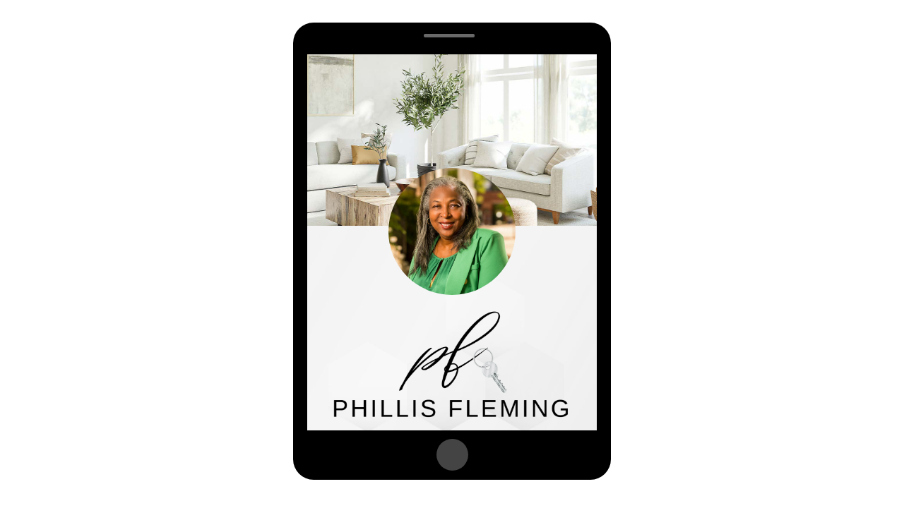

--- FILE ---
content_type: text/html; charset=UTF-8
request_url: https://www.agentecard.com/phillisfleming/
body_size: 17698
content:
<!DOCTYPE html>
<html lang="en">
<head>
	<meta charset="UTF-8" />
	<meta name="viewport" content="width=device-width, initial-scale=1" />
	<link rel="profile" href="https://gmpg.org/xfn/11" />
	<link rel="pingback" href="https://www.agentecard.com/xmlrpc.php" />
	<meta name='robots' content='index, follow, max-image-preview:large, max-snippet:-1, max-video-preview:-1' />
	<style>img:is([sizes="auto" i], [sizes^="auto," i]) { contain-intrinsic-size: 3000px 1500px }</style>
	
	<!-- This site is optimized with the Yoast SEO plugin v25.9 - https://yoast.com/wordpress/plugins/seo/ -->
	<title>Phillis Fleming - Agent E Card</title>
	<link rel="canonical" href="https://www.agentecard.com/phillisfleming/" />
	<meta property="og:locale" content="en_US" />
	<meta property="og:type" content="article" />
	<meta property="og:title" content="Phillis Fleming - Agent E Card" />
	<meta property="og:description" content="REALTOR® Call me Email Website Location Facebook Messenger Instagram Linkedin ASDAS Add Me To Contact List MORTGAGE CALCULATOR Book an Appointment Share my card Instructions: Add to home screen iOS Android Digital Business Card Designed by" />
	<meta property="og:url" content="https://www.agentecard.com/phillisfleming/" />
	<meta property="og:site_name" content="Agent E Card" />
	<meta property="article:modified_time" content="2023-06-14T20:45:48+00:00" />
	<meta property="og:image" content="https://www.agentecard.com/wp-content/uploads/2023/04/interior-design-2-1.jpg" />
	<meta name="twitter:card" content="summary_large_image" />
	<meta name="twitter:label1" content="Est. reading time" />
	<meta name="twitter:data1" content="2 minutes" />
	<script type="application/ld+json" class="yoast-schema-graph">{"@context":"https://schema.org","@graph":[{"@type":"WebPage","@id":"https://www.agentecard.com/phillisfleming/","url":"https://www.agentecard.com/phillisfleming/","name":"Phillis Fleming - Agent E Card","isPartOf":{"@id":"https://www.agentecard.com/#website"},"primaryImageOfPage":{"@id":"https://www.agentecard.com/phillisfleming/#primaryimage"},"image":{"@id":"https://www.agentecard.com/phillisfleming/#primaryimage"},"thumbnailUrl":"https://www.agentecard.com/wp-content/uploads/2023/04/interior-design-2-1.jpg","datePublished":"2023-06-06T14:42:55+00:00","dateModified":"2023-06-14T20:45:48+00:00","breadcrumb":{"@id":"https://www.agentecard.com/phillisfleming/#breadcrumb"},"inLanguage":"en","potentialAction":[{"@type":"ReadAction","target":["https://www.agentecard.com/phillisfleming/"]}]},{"@type":"ImageObject","inLanguage":"en","@id":"https://www.agentecard.com/phillisfleming/#primaryimage","url":"https://www.agentecard.com/wp-content/uploads/2023/04/interior-design-2-1.jpg","contentUrl":"https://www.agentecard.com/wp-content/uploads/2023/04/interior-design-2-1.jpg","width":1000,"height":593,"caption":"Contemporary Living Room Interior Design - Beautiful Homes"},{"@type":"BreadcrumbList","@id":"https://www.agentecard.com/phillisfleming/#breadcrumb","itemListElement":[{"@type":"ListItem","position":1,"name":"Home","item":"https://www.agentecard.com/"},{"@type":"ListItem","position":2,"name":"Phillis Fleming"}]},{"@type":"WebSite","@id":"https://www.agentecard.com/#website","url":"https://www.agentecard.com/","name":"Agent E Card","description":"My Broker Search","potentialAction":[{"@type":"SearchAction","target":{"@type":"EntryPoint","urlTemplate":"https://www.agentecard.com/?s={search_term_string}"},"query-input":{"@type":"PropertyValueSpecification","valueRequired":true,"valueName":"search_term_string"}}],"inLanguage":"en"}]}</script>
	<!-- / Yoast SEO plugin. -->


<link rel="alternate" type="application/rss+xml" title="Agent E Card &raquo; Feed" href="https://www.agentecard.com/feed/" />
<link rel="alternate" type="application/rss+xml" title="Agent E Card &raquo; Comments Feed" href="https://www.agentecard.com/comments/feed/" />
<script>
window._wpemojiSettings = {"baseUrl":"https:\/\/s.w.org\/images\/core\/emoji\/15.0.3\/72x72\/","ext":".png","svgUrl":"https:\/\/s.w.org\/images\/core\/emoji\/15.0.3\/svg\/","svgExt":".svg","source":{"concatemoji":"https:\/\/www.agentecard.com\/wp-includes\/js\/wp-emoji-release.min.js?ver=6.7.2"}};
/*! This file is auto-generated */
!function(i,n){var o,s,e;function c(e){try{var t={supportTests:e,timestamp:(new Date).valueOf()};sessionStorage.setItem(o,JSON.stringify(t))}catch(e){}}function p(e,t,n){e.clearRect(0,0,e.canvas.width,e.canvas.height),e.fillText(t,0,0);var t=new Uint32Array(e.getImageData(0,0,e.canvas.width,e.canvas.height).data),r=(e.clearRect(0,0,e.canvas.width,e.canvas.height),e.fillText(n,0,0),new Uint32Array(e.getImageData(0,0,e.canvas.width,e.canvas.height).data));return t.every(function(e,t){return e===r[t]})}function u(e,t,n){switch(t){case"flag":return n(e,"\ud83c\udff3\ufe0f\u200d\u26a7\ufe0f","\ud83c\udff3\ufe0f\u200b\u26a7\ufe0f")?!1:!n(e,"\ud83c\uddfa\ud83c\uddf3","\ud83c\uddfa\u200b\ud83c\uddf3")&&!n(e,"\ud83c\udff4\udb40\udc67\udb40\udc62\udb40\udc65\udb40\udc6e\udb40\udc67\udb40\udc7f","\ud83c\udff4\u200b\udb40\udc67\u200b\udb40\udc62\u200b\udb40\udc65\u200b\udb40\udc6e\u200b\udb40\udc67\u200b\udb40\udc7f");case"emoji":return!n(e,"\ud83d\udc26\u200d\u2b1b","\ud83d\udc26\u200b\u2b1b")}return!1}function f(e,t,n){var r="undefined"!=typeof WorkerGlobalScope&&self instanceof WorkerGlobalScope?new OffscreenCanvas(300,150):i.createElement("canvas"),a=r.getContext("2d",{willReadFrequently:!0}),o=(a.textBaseline="top",a.font="600 32px Arial",{});return e.forEach(function(e){o[e]=t(a,e,n)}),o}function t(e){var t=i.createElement("script");t.src=e,t.defer=!0,i.head.appendChild(t)}"undefined"!=typeof Promise&&(o="wpEmojiSettingsSupports",s=["flag","emoji"],n.supports={everything:!0,everythingExceptFlag:!0},e=new Promise(function(e){i.addEventListener("DOMContentLoaded",e,{once:!0})}),new Promise(function(t){var n=function(){try{var e=JSON.parse(sessionStorage.getItem(o));if("object"==typeof e&&"number"==typeof e.timestamp&&(new Date).valueOf()<e.timestamp+604800&&"object"==typeof e.supportTests)return e.supportTests}catch(e){}return null}();if(!n){if("undefined"!=typeof Worker&&"undefined"!=typeof OffscreenCanvas&&"undefined"!=typeof URL&&URL.createObjectURL&&"undefined"!=typeof Blob)try{var e="postMessage("+f.toString()+"("+[JSON.stringify(s),u.toString(),p.toString()].join(",")+"));",r=new Blob([e],{type:"text/javascript"}),a=new Worker(URL.createObjectURL(r),{name:"wpTestEmojiSupports"});return void(a.onmessage=function(e){c(n=e.data),a.terminate(),t(n)})}catch(e){}c(n=f(s,u,p))}t(n)}).then(function(e){for(var t in e)n.supports[t]=e[t],n.supports.everything=n.supports.everything&&n.supports[t],"flag"!==t&&(n.supports.everythingExceptFlag=n.supports.everythingExceptFlag&&n.supports[t]);n.supports.everythingExceptFlag=n.supports.everythingExceptFlag&&!n.supports.flag,n.DOMReady=!1,n.readyCallback=function(){n.DOMReady=!0}}).then(function(){return e}).then(function(){var e;n.supports.everything||(n.readyCallback(),(e=n.source||{}).concatemoji?t(e.concatemoji):e.wpemoji&&e.twemoji&&(t(e.twemoji),t(e.wpemoji)))}))}((window,document),window._wpemojiSettings);
</script>
<link rel='stylesheet' id='hfe-widgets-style-css' href='https://www.agentecard.com/wp-content/plugins/header-footer-elementor/inc/widgets-css/frontend.css?ver=2.5.1' media='all' />
<style id='wp-emoji-styles-inline-css'>

	img.wp-smiley, img.emoji {
		display: inline !important;
		border: none !important;
		box-shadow: none !important;
		height: 1em !important;
		width: 1em !important;
		margin: 0 0.07em !important;
		vertical-align: -0.1em !important;
		background: none !important;
		padding: 0 !important;
	}
</style>
<style id='classic-theme-styles-inline-css'>
/*! This file is auto-generated */
.wp-block-button__link{color:#fff;background-color:#32373c;border-radius:9999px;box-shadow:none;text-decoration:none;padding:calc(.667em + 2px) calc(1.333em + 2px);font-size:1.125em}.wp-block-file__button{background:#32373c;color:#fff;text-decoration:none}
</style>
<style id='global-styles-inline-css'>
:root{--wp--preset--aspect-ratio--square: 1;--wp--preset--aspect-ratio--4-3: 4/3;--wp--preset--aspect-ratio--3-4: 3/4;--wp--preset--aspect-ratio--3-2: 3/2;--wp--preset--aspect-ratio--2-3: 2/3;--wp--preset--aspect-ratio--16-9: 16/9;--wp--preset--aspect-ratio--9-16: 9/16;--wp--preset--color--black: #000000;--wp--preset--color--cyan-bluish-gray: #abb8c3;--wp--preset--color--white: #ffffff;--wp--preset--color--pale-pink: #f78da7;--wp--preset--color--vivid-red: #cf2e2e;--wp--preset--color--luminous-vivid-orange: #ff6900;--wp--preset--color--luminous-vivid-amber: #fcb900;--wp--preset--color--light-green-cyan: #7bdcb5;--wp--preset--color--vivid-green-cyan: #00d084;--wp--preset--color--pale-cyan-blue: #8ed1fc;--wp--preset--color--vivid-cyan-blue: #0693e3;--wp--preset--color--vivid-purple: #9b51e0;--wp--preset--gradient--vivid-cyan-blue-to-vivid-purple: linear-gradient(135deg,rgba(6,147,227,1) 0%,rgb(155,81,224) 100%);--wp--preset--gradient--light-green-cyan-to-vivid-green-cyan: linear-gradient(135deg,rgb(122,220,180) 0%,rgb(0,208,130) 100%);--wp--preset--gradient--luminous-vivid-amber-to-luminous-vivid-orange: linear-gradient(135deg,rgba(252,185,0,1) 0%,rgba(255,105,0,1) 100%);--wp--preset--gradient--luminous-vivid-orange-to-vivid-red: linear-gradient(135deg,rgba(255,105,0,1) 0%,rgb(207,46,46) 100%);--wp--preset--gradient--very-light-gray-to-cyan-bluish-gray: linear-gradient(135deg,rgb(238,238,238) 0%,rgb(169,184,195) 100%);--wp--preset--gradient--cool-to-warm-spectrum: linear-gradient(135deg,rgb(74,234,220) 0%,rgb(151,120,209) 20%,rgb(207,42,186) 40%,rgb(238,44,130) 60%,rgb(251,105,98) 80%,rgb(254,248,76) 100%);--wp--preset--gradient--blush-light-purple: linear-gradient(135deg,rgb(255,206,236) 0%,rgb(152,150,240) 100%);--wp--preset--gradient--blush-bordeaux: linear-gradient(135deg,rgb(254,205,165) 0%,rgb(254,45,45) 50%,rgb(107,0,62) 100%);--wp--preset--gradient--luminous-dusk: linear-gradient(135deg,rgb(255,203,112) 0%,rgb(199,81,192) 50%,rgb(65,88,208) 100%);--wp--preset--gradient--pale-ocean: linear-gradient(135deg,rgb(255,245,203) 0%,rgb(182,227,212) 50%,rgb(51,167,181) 100%);--wp--preset--gradient--electric-grass: linear-gradient(135deg,rgb(202,248,128) 0%,rgb(113,206,126) 100%);--wp--preset--gradient--midnight: linear-gradient(135deg,rgb(2,3,129) 0%,rgb(40,116,252) 100%);--wp--preset--font-size--small: 13px;--wp--preset--font-size--medium: 20px;--wp--preset--font-size--large: 36px;--wp--preset--font-size--x-large: 42px;--wp--preset--spacing--20: 0.44rem;--wp--preset--spacing--30: 0.67rem;--wp--preset--spacing--40: 1rem;--wp--preset--spacing--50: 1.5rem;--wp--preset--spacing--60: 2.25rem;--wp--preset--spacing--70: 3.38rem;--wp--preset--spacing--80: 5.06rem;--wp--preset--shadow--natural: 6px 6px 9px rgba(0, 0, 0, 0.2);--wp--preset--shadow--deep: 12px 12px 50px rgba(0, 0, 0, 0.4);--wp--preset--shadow--sharp: 6px 6px 0px rgba(0, 0, 0, 0.2);--wp--preset--shadow--outlined: 6px 6px 0px -3px rgba(255, 255, 255, 1), 6px 6px rgba(0, 0, 0, 1);--wp--preset--shadow--crisp: 6px 6px 0px rgba(0, 0, 0, 1);}:where(.is-layout-flex){gap: 0.5em;}:where(.is-layout-grid){gap: 0.5em;}body .is-layout-flex{display: flex;}.is-layout-flex{flex-wrap: wrap;align-items: center;}.is-layout-flex > :is(*, div){margin: 0;}body .is-layout-grid{display: grid;}.is-layout-grid > :is(*, div){margin: 0;}:where(.wp-block-columns.is-layout-flex){gap: 2em;}:where(.wp-block-columns.is-layout-grid){gap: 2em;}:where(.wp-block-post-template.is-layout-flex){gap: 1.25em;}:where(.wp-block-post-template.is-layout-grid){gap: 1.25em;}.has-black-color{color: var(--wp--preset--color--black) !important;}.has-cyan-bluish-gray-color{color: var(--wp--preset--color--cyan-bluish-gray) !important;}.has-white-color{color: var(--wp--preset--color--white) !important;}.has-pale-pink-color{color: var(--wp--preset--color--pale-pink) !important;}.has-vivid-red-color{color: var(--wp--preset--color--vivid-red) !important;}.has-luminous-vivid-orange-color{color: var(--wp--preset--color--luminous-vivid-orange) !important;}.has-luminous-vivid-amber-color{color: var(--wp--preset--color--luminous-vivid-amber) !important;}.has-light-green-cyan-color{color: var(--wp--preset--color--light-green-cyan) !important;}.has-vivid-green-cyan-color{color: var(--wp--preset--color--vivid-green-cyan) !important;}.has-pale-cyan-blue-color{color: var(--wp--preset--color--pale-cyan-blue) !important;}.has-vivid-cyan-blue-color{color: var(--wp--preset--color--vivid-cyan-blue) !important;}.has-vivid-purple-color{color: var(--wp--preset--color--vivid-purple) !important;}.has-black-background-color{background-color: var(--wp--preset--color--black) !important;}.has-cyan-bluish-gray-background-color{background-color: var(--wp--preset--color--cyan-bluish-gray) !important;}.has-white-background-color{background-color: var(--wp--preset--color--white) !important;}.has-pale-pink-background-color{background-color: var(--wp--preset--color--pale-pink) !important;}.has-vivid-red-background-color{background-color: var(--wp--preset--color--vivid-red) !important;}.has-luminous-vivid-orange-background-color{background-color: var(--wp--preset--color--luminous-vivid-orange) !important;}.has-luminous-vivid-amber-background-color{background-color: var(--wp--preset--color--luminous-vivid-amber) !important;}.has-light-green-cyan-background-color{background-color: var(--wp--preset--color--light-green-cyan) !important;}.has-vivid-green-cyan-background-color{background-color: var(--wp--preset--color--vivid-green-cyan) !important;}.has-pale-cyan-blue-background-color{background-color: var(--wp--preset--color--pale-cyan-blue) !important;}.has-vivid-cyan-blue-background-color{background-color: var(--wp--preset--color--vivid-cyan-blue) !important;}.has-vivid-purple-background-color{background-color: var(--wp--preset--color--vivid-purple) !important;}.has-black-border-color{border-color: var(--wp--preset--color--black) !important;}.has-cyan-bluish-gray-border-color{border-color: var(--wp--preset--color--cyan-bluish-gray) !important;}.has-white-border-color{border-color: var(--wp--preset--color--white) !important;}.has-pale-pink-border-color{border-color: var(--wp--preset--color--pale-pink) !important;}.has-vivid-red-border-color{border-color: var(--wp--preset--color--vivid-red) !important;}.has-luminous-vivid-orange-border-color{border-color: var(--wp--preset--color--luminous-vivid-orange) !important;}.has-luminous-vivid-amber-border-color{border-color: var(--wp--preset--color--luminous-vivid-amber) !important;}.has-light-green-cyan-border-color{border-color: var(--wp--preset--color--light-green-cyan) !important;}.has-vivid-green-cyan-border-color{border-color: var(--wp--preset--color--vivid-green-cyan) !important;}.has-pale-cyan-blue-border-color{border-color: var(--wp--preset--color--pale-cyan-blue) !important;}.has-vivid-cyan-blue-border-color{border-color: var(--wp--preset--color--vivid-cyan-blue) !important;}.has-vivid-purple-border-color{border-color: var(--wp--preset--color--vivid-purple) !important;}.has-vivid-cyan-blue-to-vivid-purple-gradient-background{background: var(--wp--preset--gradient--vivid-cyan-blue-to-vivid-purple) !important;}.has-light-green-cyan-to-vivid-green-cyan-gradient-background{background: var(--wp--preset--gradient--light-green-cyan-to-vivid-green-cyan) !important;}.has-luminous-vivid-amber-to-luminous-vivid-orange-gradient-background{background: var(--wp--preset--gradient--luminous-vivid-amber-to-luminous-vivid-orange) !important;}.has-luminous-vivid-orange-to-vivid-red-gradient-background{background: var(--wp--preset--gradient--luminous-vivid-orange-to-vivid-red) !important;}.has-very-light-gray-to-cyan-bluish-gray-gradient-background{background: var(--wp--preset--gradient--very-light-gray-to-cyan-bluish-gray) !important;}.has-cool-to-warm-spectrum-gradient-background{background: var(--wp--preset--gradient--cool-to-warm-spectrum) !important;}.has-blush-light-purple-gradient-background{background: var(--wp--preset--gradient--blush-light-purple) !important;}.has-blush-bordeaux-gradient-background{background: var(--wp--preset--gradient--blush-bordeaux) !important;}.has-luminous-dusk-gradient-background{background: var(--wp--preset--gradient--luminous-dusk) !important;}.has-pale-ocean-gradient-background{background: var(--wp--preset--gradient--pale-ocean) !important;}.has-electric-grass-gradient-background{background: var(--wp--preset--gradient--electric-grass) !important;}.has-midnight-gradient-background{background: var(--wp--preset--gradient--midnight) !important;}.has-small-font-size{font-size: var(--wp--preset--font-size--small) !important;}.has-medium-font-size{font-size: var(--wp--preset--font-size--medium) !important;}.has-large-font-size{font-size: var(--wp--preset--font-size--large) !important;}.has-x-large-font-size{font-size: var(--wp--preset--font-size--x-large) !important;}
:where(.wp-block-post-template.is-layout-flex){gap: 1.25em;}:where(.wp-block-post-template.is-layout-grid){gap: 1.25em;}
:where(.wp-block-columns.is-layout-flex){gap: 2em;}:where(.wp-block-columns.is-layout-grid){gap: 2em;}
:root :where(.wp-block-pullquote){font-size: 1.5em;line-height: 1.6;}
</style>
<link rel='stylesheet' id='uaf_client_css-css' href='https://www.agentecard.com/wp-content/uploads/useanyfont/uaf.css?ver=1758219095' media='all' />
<link rel='stylesheet' id='hfe-style-css' href='https://www.agentecard.com/wp-content/plugins/header-footer-elementor/assets/css/header-footer-elementor.css?ver=2.5.1' media='all' />
<link rel='stylesheet' id='elementor-icons-css' href='https://www.agentecard.com/wp-content/plugins/elementor/assets/lib/eicons/css/elementor-icons.min.css?ver=5.44.0' media='all' />
<link rel='stylesheet' id='elementor-frontend-css' href='https://www.agentecard.com/wp-content/plugins/elementor/assets/css/frontend.min.css?ver=3.32.2' media='all' />
<link rel='stylesheet' id='elementor-post-181001-css' href='https://www.agentecard.com/wp-content/uploads/elementor/css/post-181001.css?ver=1758220275' media='all' />
<link rel='stylesheet' id='widget-image-css' href='https://www.agentecard.com/wp-content/plugins/elementor/assets/css/widget-image.min.css?ver=3.32.2' media='all' />
<link rel='stylesheet' id='widget-heading-css' href='https://www.agentecard.com/wp-content/plugins/elementor/assets/css/widget-heading.min.css?ver=3.32.2' media='all' />
<link rel='stylesheet' id='widget-icon-box-css' href='https://www.agentecard.com/wp-content/plugins/elementor/assets/css/widget-icon-box.min.css?ver=3.32.2' media='all' />
<link rel='stylesheet' id='widget-toggle-css' href='https://www.agentecard.com/wp-content/plugins/elementor/assets/css/widget-toggle.min.css?ver=3.32.2' media='all' />
<link rel='stylesheet' id='widget-form-css' href='https://www.agentecard.com/wp-content/plugins/elementor-pro/assets/css/widget-form.min.css?ver=3.31.2' media='all' />
<link rel='stylesheet' id='widget-share-buttons-css' href='https://www.agentecard.com/wp-content/plugins/elementor-pro/assets/css/widget-share-buttons.min.css?ver=3.31.2' media='all' />
<link rel='stylesheet' id='e-apple-webkit-css' href='https://www.agentecard.com/wp-content/plugins/elementor/assets/css/conditionals/apple-webkit.min.css?ver=3.32.2' media='all' />
<link rel='stylesheet' id='elementor-icons-shared-0-css' href='https://www.agentecard.com/wp-content/plugins/elementor/assets/lib/font-awesome/css/fontawesome.min.css?ver=5.15.3' media='all' />
<link rel='stylesheet' id='elementor-icons-fa-solid-css' href='https://www.agentecard.com/wp-content/plugins/elementor/assets/lib/font-awesome/css/solid.min.css?ver=5.15.3' media='all' />
<link rel='stylesheet' id='elementor-icons-fa-brands-css' href='https://www.agentecard.com/wp-content/plugins/elementor/assets/lib/font-awesome/css/brands.min.css?ver=5.15.3' media='all' />
<link rel='stylesheet' id='widget-icon-list-css' href='https://www.agentecard.com/wp-content/plugins/elementor/assets/css/widget-icon-list.min.css?ver=3.32.2' media='all' />
<link rel='stylesheet' id='elementor-post-167663-css' href='https://www.agentecard.com/wp-content/uploads/elementor/css/post-167663.css?ver=1758405686' media='all' />
<link rel='stylesheet' id='elementor-post-52733-css' href='https://www.agentecard.com/wp-content/uploads/elementor/css/post-52733.css?ver=1764957699' media='all' />
<link rel='stylesheet' id='hello-elementor-css' href='https://www.agentecard.com/wp-content/themes/hello-elementor/style.min.css?ver=2.8.1' media='all' />
<link rel='stylesheet' id='hello-elementor-theme-style-css' href='https://www.agentecard.com/wp-content/themes/hello-elementor/theme.min.css?ver=2.8.1' media='all' />
<link rel='stylesheet' id='e-popup-css' href='https://www.agentecard.com/wp-content/plugins/elementor-pro/assets/css/conditionals/popup.min.css?ver=3.31.2' media='all' />
<link rel='stylesheet' id='widget-spacer-css' href='https://www.agentecard.com/wp-content/plugins/elementor/assets/css/widget-spacer.min.css?ver=3.32.2' media='all' />
<link rel='stylesheet' id='elementor-post-65767-css' href='https://www.agentecard.com/wp-content/uploads/elementor/css/post-65767.css?ver=1758220275' media='all' />
<link rel='stylesheet' id='elementor-post-78653-css' href='https://www.agentecard.com/wp-content/uploads/elementor/css/post-78653.css?ver=1758220276' media='all' />
<link rel='stylesheet' id='elementor-post-55850-css' href='https://www.agentecard.com/wp-content/uploads/elementor/css/post-55850.css?ver=1758220276' media='all' />
<link rel='stylesheet' id='elementor-post-16600-css' href='https://www.agentecard.com/wp-content/uploads/elementor/css/post-16600.css?ver=1758220276' media='all' />
<link rel='stylesheet' id='hfe-elementor-icons-css' href='https://www.agentecard.com/wp-content/plugins/elementor/assets/lib/eicons/css/elementor-icons.min.css?ver=5.34.0' media='all' />
<link rel='stylesheet' id='hfe-icons-list-css' href='https://www.agentecard.com/wp-content/plugins/elementor/assets/css/widget-icon-list.min.css?ver=3.24.3' media='all' />
<link rel='stylesheet' id='hfe-social-icons-css' href='https://www.agentecard.com/wp-content/plugins/elementor/assets/css/widget-social-icons.min.css?ver=3.24.0' media='all' />
<link rel='stylesheet' id='hfe-social-share-icons-brands-css' href='https://www.agentecard.com/wp-content/plugins/elementor/assets/lib/font-awesome/css/brands.css?ver=5.15.3' media='all' />
<link rel='stylesheet' id='hfe-social-share-icons-fontawesome-css' href='https://www.agentecard.com/wp-content/plugins/elementor/assets/lib/font-awesome/css/fontawesome.css?ver=5.15.3' media='all' />
<link rel='stylesheet' id='hfe-nav-menu-icons-css' href='https://www.agentecard.com/wp-content/plugins/elementor/assets/lib/font-awesome/css/solid.css?ver=5.15.3' media='all' />
<link rel='stylesheet' id='hfe-widget-blockquote-css' href='https://www.agentecard.com/wp-content/plugins/elementor-pro/assets/css/widget-blockquote.min.css?ver=3.25.0' media='all' />
<link rel='stylesheet' id='hfe-mega-menu-css' href='https://www.agentecard.com/wp-content/plugins/elementor-pro/assets/css/widget-mega-menu.min.css?ver=3.26.2' media='all' />
<link rel='stylesheet' id='hfe-nav-menu-widget-css' href='https://www.agentecard.com/wp-content/plugins/elementor-pro/assets/css/widget-nav-menu.min.css?ver=3.26.0' media='all' />
<link rel='stylesheet' id='elementor-gf-local-roboto-css' href='https://www.agentecard.com/wp-content/uploads/elementor/google-fonts/css/roboto.css?ver=1744123455' media='all' />
<link rel='stylesheet' id='elementor-gf-local-robotoslab-css' href='https://www.agentecard.com/wp-content/uploads/elementor/google-fonts/css/robotoslab.css?ver=1744123464' media='all' />
<link rel='stylesheet' id='elementor-gf-local-opensans-css' href='https://www.agentecard.com/wp-content/uploads/elementor/google-fonts/css/opensans.css?ver=1744123559' media='all' />
<link rel='stylesheet' id='elementor-gf-local-montserrat-css' href='https://www.agentecard.com/wp-content/uploads/elementor/google-fonts/css/montserrat.css?ver=1744123502' media='all' />
<link rel='stylesheet' id='elementor-icons-fa-regular-css' href='https://www.agentecard.com/wp-content/plugins/elementor/assets/lib/font-awesome/css/regular.min.css?ver=5.15.3' media='all' />
<script src="https://www.agentecard.com/wp-includes/js/jquery/jquery.min.js?ver=3.7.1" id="jquery-core-js"></script>
<script src="https://www.agentecard.com/wp-includes/js/jquery/jquery-migrate.min.js?ver=3.4.1" id="jquery-migrate-js"></script>
<script id="jquery-js-after">
!function($){"use strict";$(document).ready(function(){$(this).scrollTop()>100&&$(".hfe-scroll-to-top-wrap").removeClass("hfe-scroll-to-top-hide"),$(window).scroll(function(){$(this).scrollTop()<100?$(".hfe-scroll-to-top-wrap").fadeOut(300):$(".hfe-scroll-to-top-wrap").fadeIn(300)}),$(".hfe-scroll-to-top-wrap").on("click",function(){$("html, body").animate({scrollTop:0},300);return!1})})}(jQuery);
!function($){'use strict';$(document).ready(function(){var bar=$('.hfe-reading-progress-bar');if(!bar.length)return;$(window).on('scroll',function(){var s=$(window).scrollTop(),d=$(document).height()-$(window).height(),p=d? s/d*100:0;bar.css('width',p+'%')});});}(jQuery);
</script>
<link rel="https://api.w.org/" href="https://www.agentecard.com/wp-json/" /><link rel="alternate" title="JSON" type="application/json" href="https://www.agentecard.com/wp-json/wp/v2/pages/167663" /><link rel="EditURI" type="application/rsd+xml" title="RSD" href="https://www.agentecard.com/xmlrpc.php?rsd" />
<meta name="generator" content="WordPress 6.7.2" />
<link rel='shortlink' href='https://www.agentecard.com/?p=167663' />
<link rel="alternate" title="oEmbed (JSON)" type="application/json+oembed" href="https://www.agentecard.com/wp-json/oembed/1.0/embed?url=https%3A%2F%2Fwww.agentecard.com%2Fphillisfleming%2F" />
<link rel="alternate" title="oEmbed (XML)" type="text/xml+oembed" href="https://www.agentecard.com/wp-json/oembed/1.0/embed?url=https%3A%2F%2Fwww.agentecard.com%2Fphillisfleming%2F&#038;format=xml" />
<link rel="alternate" href="https://www.agentecard.com/phillisfleming/" hreflang="x-default" /><meta name="generator" content="Elementor 3.32.2; features: additional_custom_breakpoints; settings: css_print_method-external, google_font-enabled, font_display-auto">
<!-- function custom_mime_types( $mimes ){
	$mimes['vcf'] = 'text/vcard'; //allowing .cvf filetypes
//additional filetypes can go here
	return $mimes;
}
add_filter( 'upload_mimes', 'custom_mime_types' ); -->
			<style>
				.e-con.e-parent:nth-of-type(n+4):not(.e-lazyloaded):not(.e-no-lazyload),
				.e-con.e-parent:nth-of-type(n+4):not(.e-lazyloaded):not(.e-no-lazyload) * {
					background-image: none !important;
				}
				@media screen and (max-height: 1024px) {
					.e-con.e-parent:nth-of-type(n+3):not(.e-lazyloaded):not(.e-no-lazyload),
					.e-con.e-parent:nth-of-type(n+3):not(.e-lazyloaded):not(.e-no-lazyload) * {
						background-image: none !important;
					}
				}
				@media screen and (max-height: 640px) {
					.e-con.e-parent:nth-of-type(n+2):not(.e-lazyloaded):not(.e-no-lazyload),
					.e-con.e-parent:nth-of-type(n+2):not(.e-lazyloaded):not(.e-no-lazyload) * {
						background-image: none !important;
					}
				}
			</style>
			<link rel="icon" href="https://www.agentecard.com/wp-content/uploads/2022/08/cropped-ipad-–-1-1-32x32.png" sizes="32x32" />
<link rel="icon" href="https://www.agentecard.com/wp-content/uploads/2022/08/cropped-ipad-–-1-1-192x192.png" sizes="192x192" />
<link rel="apple-touch-icon" href="https://www.agentecard.com/wp-content/uploads/2022/08/cropped-ipad-–-1-1-180x180.png" />
<meta name="msapplication-TileImage" content="https://www.agentecard.com/wp-content/uploads/2022/08/cropped-ipad-–-1-1-270x270.png" />
		<style id="wp-custom-css">
			.scroling{
    overflow: auto;
    height: 90% !important;
}
.elementor-widget-wrap {
     overflow: auto;
}
@media screen and (max-width: 549px){
    .scroling{
    overflow: unset;
}
.elementor-widget-wrap {
  overflow: unset;
}

}
	::-webkit-scrollbar {
  width: 5px;
}

/* Track */
::-webkit-scrollbar-track {
  background: #E9EBEA;
}

/* Handle */
::-webkit-scrollbar-thumb {
  background: #C8C8C8;
}
		</style>
		</head>

<body data-rsssl=1 class="page-template page-template-elementor_header_footer page page-id-167663 multiple-domain-www-agentecard-com eio-default ehf-header ehf-template-hello-elementor ehf-stylesheet-hello-elementor elementor-default elementor-template-full-width elementor-kit-181001 elementor-page elementor-page-167663">
<div id="page" class="hfeed site">

		<header id="masthead" itemscope="itemscope" itemtype="https://schema.org/WPHeader">
			<p class="main-title bhf-hidden" itemprop="headline"><a href="https://www.agentecard.com" title="Agent E Card" rel="home">Agent E Card</a></p>
					</header>

			<div data-elementor-type="wp-page" data-elementor-id="167663" class="elementor elementor-167663" data-elementor-post-type="page">
						<section class="elementor-section elementor-top-section elementor-element elementor-element-5b15743c elementor-section-height-full elementor-section-items-stretch elementor-section-content-top elementor-section-boxed elementor-section-height-default" data-id="5b15743c" data-element_type="section" data-settings="{&quot;background_background&quot;:&quot;classic&quot;}">
						<div class="elementor-container elementor-column-gap-default">
					<div class="elementor-column elementor-col-100 elementor-top-column elementor-element elementor-element-1db25544 scroling" data-id="1db25544" data-element_type="column" data-settings="{&quot;background_background&quot;:&quot;classic&quot;}">
			<div class="elementor-widget-wrap elementor-element-populated">
						<div class="elementor-element elementor-element-32b28632 elementor-widget elementor-widget-image" data-id="32b28632" data-element_type="widget" data-widget_type="image.default">
				<div class="elementor-widget-container">
															<img fetchpriority="high" decoding="async" width="800" height="474" src="https://www.agentecard.com/wp-content/uploads/2023/04/interior-design-2-1.jpg" class="attachment-large size-large wp-image-158505" alt="" srcset="https://www.agentecard.com/wp-content/uploads/2023/04/interior-design-2-1.jpg 1000w, https://www.agentecard.com/wp-content/uploads/2023/04/interior-design-2-1-300x178.jpg 300w, https://www.agentecard.com/wp-content/uploads/2023/04/interior-design-2-1-768x455.jpg 768w" sizes="(max-width: 800px) 100vw, 800px" />															</div>
				</div>
				<section class="elementor-section elementor-inner-section elementor-element elementor-element-78ead3f2 elementor-section-boxed elementor-section-height-default elementor-section-height-default" data-id="78ead3f2" data-element_type="section">
						<div class="elementor-container elementor-column-gap-default">
					<div class="elementor-column elementor-col-100 elementor-inner-column elementor-element elementor-element-21104244" data-id="21104244" data-element_type="column">
			<div class="elementor-widget-wrap elementor-element-populated">
						<div class="elementor-element elementor-element-71d43076 elementor-widget elementor-widget-image" data-id="71d43076" data-element_type="widget" data-widget_type="image.default">
				<div class="elementor-widget-container">
															<img decoding="async" width="576" height="576" src="https://www.agentecard.com/wp-content/uploads/2023/06/origin.jpg" class="attachment-large size-large wp-image-167666" alt="" srcset="https://www.agentecard.com/wp-content/uploads/2023/06/origin.jpg 576w, https://www.agentecard.com/wp-content/uploads/2023/06/origin-300x300.jpg 300w, https://www.agentecard.com/wp-content/uploads/2023/06/origin-150x150.jpg 150w" sizes="(max-width: 576px) 100vw, 576px" />															</div>
				</div>
					</div>
		</div>
					</div>
		</section>
				<div class="elementor-element elementor-element-16f58ea elementor-widget elementor-widget-image" data-id="16f58ea" data-element_type="widget" data-widget_type="image.default">
				<div class="elementor-widget-container">
															<img decoding="async" width="800" height="405" src="https://www.agentecard.com/wp-content/uploads/2023/06/asset-1@22x-1-1024x519.png" class="attachment-large size-large wp-image-170109" alt="" srcset="https://www.agentecard.com/wp-content/uploads/2023/06/asset-1@22x-1-1024x519.png 1024w, https://www.agentecard.com/wp-content/uploads/2023/06/asset-1@22x-1-300x152.png 300w, https://www.agentecard.com/wp-content/uploads/2023/06/asset-1@22x-1-768x390.png 768w, https://www.agentecard.com/wp-content/uploads/2023/06/asset-1@22x-1-1536x779.png 1536w, https://www.agentecard.com/wp-content/uploads/2023/06/asset-1@22x-1.png 1650w" sizes="(max-width: 800px) 100vw, 800px" />															</div>
				</div>
				<div class="elementor-element elementor-element-217e7d69 elementor-widget elementor-widget-heading" data-id="217e7d69" data-element_type="widget" data-widget_type="heading.default">
				<div class="elementor-widget-container">
					<h2 class="elementor-heading-title elementor-size-default">REALTOR<sup>®</sup></h2>				</div>
				</div>
				<section class="elementor-section elementor-inner-section elementor-element elementor-element-535333e9 elementor-section-boxed elementor-section-height-default elementor-section-height-default" data-id="535333e9" data-element_type="section">
						<div class="elementor-container elementor-column-gap-default">
					<div class="elementor-column elementor-col-25 elementor-inner-column elementor-element elementor-element-4d9229d3" data-id="4d9229d3" data-element_type="column">
			<div class="elementor-widget-wrap elementor-element-populated">
						<div class="elementor-element elementor-element-6e4cb77a elementor-view-default elementor-position-top elementor-mobile-position-top elementor-widget elementor-widget-icon-box" data-id="6e4cb77a" data-element_type="widget" data-widget_type="icon-box.default">
				<div class="elementor-widget-container">
							<div class="elementor-icon-box-wrapper">

						<div class="elementor-icon-box-icon">
				<a href="tel:+15408427027" class="elementor-icon" tabindex="-1" aria-label="Call me">
				<i aria-hidden="true" class="fas fa-phone-alt"></i>				</a>
			</div>
			
						<div class="elementor-icon-box-content">

									<h3 class="elementor-icon-box-title">
						<a href="tel:+15408427027" >
							Call me						</a>
					</h3>
				
				
			</div>
			
		</div>
						</div>
				</div>
					</div>
		</div>
				<div class="elementor-column elementor-col-25 elementor-inner-column elementor-element elementor-element-35c66c0d" data-id="35c66c0d" data-element_type="column">
			<div class="elementor-widget-wrap elementor-element-populated">
						<div class="elementor-element elementor-element-4d19af03 elementor-view-default elementor-position-top elementor-mobile-position-top elementor-widget elementor-widget-icon-box" data-id="4d19af03" data-element_type="widget" data-widget_type="icon-box.default">
				<div class="elementor-widget-container">
							<div class="elementor-icon-box-wrapper">

						<div class="elementor-icon-box-icon">
				<a href="mailto:phillis.fleming@compass.com" class="elementor-icon" tabindex="-1" aria-label="Email">
				<svg xmlns="http://www.w3.org/2000/svg" xmlns:xlink="http://www.w3.org/1999/xlink" id="Capa_1" x="0px" y="0px" viewBox="0 0 512 512" style="enable-background:new 0 0 512 512;" xml:space="preserve"><g>	<g>		<polygon points="339.392,258.624 512,367.744 512,144.896   "></polygon>	</g></g><g>	<g>		<polygon points="0,144.896 0,367.744 172.608,258.624   "></polygon>	</g></g><g>	<g>		<path d="M480,80H32C16.032,80,3.36,91.904,0.96,107.232L256,275.264l255.04-168.032C508.64,91.904,495.968,80,480,80z"></path>	</g></g><g>	<g>		<path d="M310.08,277.952l-45.28,29.824c-2.688,1.76-5.728,2.624-8.8,2.624c-3.072,0-6.112-0.864-8.8-2.624l-45.28-29.856    L1.024,404.992C3.488,420.192,16.096,432,32,432h448c15.904,0,28.512-11.808,30.976-27.008L310.08,277.952z"></path>	</g></g><g></g><g></g><g></g><g></g><g></g><g></g><g></g><g></g><g></g><g></g><g></g><g></g><g></g><g></g><g></g></svg>				</a>
			</div>
			
						<div class="elementor-icon-box-content">

									<h3 class="elementor-icon-box-title">
						<a href="mailto:phillis.fleming@compass.com" >
							Email						</a>
					</h3>
				
				
			</div>
			
		</div>
						</div>
				</div>
					</div>
		</div>
				<div class="elementor-column elementor-col-25 elementor-inner-column elementor-element elementor-element-15ca7e83" data-id="15ca7e83" data-element_type="column">
			<div class="elementor-widget-wrap elementor-element-populated">
						<div class="elementor-element elementor-element-53a22aef elementor-view-default elementor-position-top elementor-mobile-position-top elementor-widget elementor-widget-icon-box" data-id="53a22aef" data-element_type="widget" data-widget_type="icon-box.default">
				<div class="elementor-widget-container">
							<div class="elementor-icon-box-wrapper">

						<div class="elementor-icon-box-icon">
				<a href="https://www.compass.com/agents/phillis-fleming/" target="_blank" class="elementor-icon" tabindex="-1" aria-label="Website">
				<svg xmlns="http://www.w3.org/2000/svg" height="447pt" viewBox="0 0 447.632 447" width="447pt"><path d="m231.816406 447.050781c34.230469-4.863281 64.238282-40.589843 83.121094-93.351562-27.296875-6.113281-55.152344-9.394531-83.121094-9.785157zm0 0"></path><path d="m286.503906 438.660156c2.023438-.585937 4.039063-1.175781 6.039063-1.824218 1.6875-.542969 3.351562-1.128907 5.015625-1.710938 1.96875-.679688 3.929687-1.378906 5.882812-2.121094 1.664063-.632812 3.3125-1.304687 4.964844-1.976562 1.90625-.800782 3.808594-1.597656 5.691406-2.398438 1.644532-.722656 3.277344-1.480468 4.910156-2.242187 1.847657-.871094 3.6875-1.757813 5.511719-2.679688 1.601563-.816406 3.199219-1.648437 4.800781-2.503906 1.792969-.960937 3.574219-1.941406 5.34375-2.949219 1.601563-.90625 3.144532-1.816406 4.703126-2.753906 1.734374-1.066406 3.460937-2.132812 5.175781-3.199219 1.535156-.976562 3.066406-1.96875 4.578125-2.992187 1.6875-1.136719 3.351562-2.320313 5.007812-3.503906 1.488282-1.066407 2.96875-2.128907 4.421875-3.199219 1.601563-1.234375 3.242188-2.511719 4.847657-3.792969 1.425781-1.136719 2.847656-2.265625 4.25-3.433594 1.597656-1.328125 3.128906-2.703125 4.679687-4.078125 1.359375-1.207031 2.726563-2.402343 4.054687-3.640625 1.527344-1.425781 3.015626-2.902344 4.503907-4.367187 1.289062-1.273438 2.59375-2.527344 3.855469-3.832031.234374-.242188.457031-.503907.699218-.753907-17.449218-9.011719-35.828125-16.085937-54.816406-21.09375-9.875 31.492188-27.449219 60.03125-51.128906 83.023438.648437-.167969 1.296875-.304688 1.945312-.472657 1.710938-.480468 3.390625-1.007812 5.0625-1.503906zm0 0"></path><path d="m447.632812 231.683594h-95.921874c-.363282 37.453125-5.796876 74.683594-16.152344 110.679687 21.117187 5.640625 41.496094 13.75 60.714844 24.160157 31.554687-38.03125 49.617187-85.449219 51.359374-134.839844zm0 0"></path><path d="m231.816406 215.683594h103.894532c-.40625-36.128906-5.707032-72.035156-15.75-106.742188-28.929688 6.597656-58.476563 10.121094-88.144532 10.511719zm0 0"></path><path d="m231.816406.316406v103.136719c27.96875-.394531 55.824219-3.671875 83.121094-9.785156-18.882812-52.761719-48.890625-88.488281-83.121094-93.351563zm0 0"></path><path d="m231.816406 327.914062c29.667969.394532 59.214844 3.917969 88.144532 10.515626 10.042968-34.707032 15.34375-70.617188 15.75-106.746094h-103.894532zm0 0"></path><path d="m396.273438 80.84375c-19.21875 10.410156-39.597657 18.519531-60.714844 24.160156 10.355468 35.996094 15.789062 73.226563 16.152344 110.679688h95.921874c-1.746093-49.386719-19.808593-96.804688-51.359374-134.839844zm0 0"></path><path d="m385.464844 68.707031c-.234375-.238281-.457032-.496093-.6875-.742187-1.265625-1.304688-2.578125-2.5625-3.867188-3.832032-1.484375-1.464843-2.964844-2.945312-4.496094-4.367187-1.324218-1.234375-2.695312-2.402344-4.054687-3.632813-1.550781-1.375-3.101563-2.761718-4.695313-4.089843-1.382812-1.167969-2.800781-2.285157-4.207031-3.40625-1.601562-1.296875-3.242187-2.585938-4.890625-3.824219-1.445312-1.089844-2.910156-2.144531-4.382812-3.199219-1.671875-1.203125-3.351563-2.402343-5.054688-3.546875-1.496094-1.007812-3.015625-1.992187-4.535156-2.957031-1.730469-1.113281-3.457031-2.203125-5.21875-3.257813-1.542969-.925781-3.101562-1.839843-4.664062-2.726562-1.789063-1.023438-3.582032-2.015625-5.390626-2.984375-1.601562-.800781-3.199218-1.671875-4.800781-2.472656-1.839843-.929688-3.695312-1.824219-5.597656-2.703125-1.601563-.761719-3.226563-1.503906-4.875-2.226563-1.894531-.839843-3.808594-1.597656-5.71875-2.398437-1.648437-.671875-3.289063-1.335938-4.953125-1.96875-1.941406-.742188-3.910156-1.4375-5.878906-2.117188-1.664063-.585937-3.328125-1.167968-5.015625-1.714844-2-.648437-4-1.238281-6.054688-1.832031-1.664062-.488281-3.335937-.984375-5.019531-1.429687-.644531-.175782-1.300781-.3125-1.949219-.480469 23.679688 22.992187 41.25 51.527344 51.128907 83.023437 19.007812-5.007812 37.414062-12.085937 54.878906-21.113281zm0 0"></path><path d="m0 215.683594h95.921875c.363281-37.453125 5.796875-74.683594 16.148437-110.679688-21.113281-5.636718-41.492187-13.746094-60.710937-24.160156-31.554687 38.03125-49.617187 85.453125-51.359375 134.839844zm0 0"></path><path d="m215.816406 447.050781v-103.136719c-27.96875.394532-55.824218 3.671876-83.121094 9.785157 18.878907 52.761719 48.890626 88.488281 83.121094 93.351562zm0 0"></path><path d="m215.816406 231.683594h-103.894531c.40625 36.128906 5.703125 72.039062 15.75 106.746094 28.929687-6.601563 58.472656-10.125 88.144531-10.515626zm0 0"></path><path d="m215.816406.316406c-34.230468 4.863282-64.242187 40.589844-83.121094 93.351563 27.296876 6.117187 55.152344 9.394531 83.121094 9.785156zm0 0"></path><path d="m215.816406 119.453125c-29.667968-.390625-59.214844-3.914063-88.144531-10.511719-10.046875 34.707032-15.34375 70.613282-15.75 106.742188h103.894531zm0 0"></path><path d="m168.113281 6.789062c-.648437.167969-1.296875.304688-1.945312.472657-1.695313.453125-3.367188.957031-5.054688 1.445312-2.007812.585938-4 1.175781-6.015625 1.816407-1.699218.550781-3.371094 1.136718-5.042968 1.71875-1.957032.691406-3.917969 1.378906-5.855469 2.113281-1.671875.640625-3.320313 1.304687-4.976563 1.984375-1.902344.800781-3.808594 1.601562-5.6875 2.398437-1.648437.722657-3.277344 1.480469-4.910156 2.242188-1.847656.871093-3.6875 1.757812-5.511719 2.679687-1.601562.816406-3.203125 1.652344-4.800781 2.503906-1.792969.960938-3.570312 1.945313-5.335938 2.953126-1.601562.894531-3.175781 1.8125-4.71875 2.75-1.738281 1.046874-3.457031 2.128906-5.167968 3.199218-1.539063.984375-3.066406 1.976563-4.578125 3-1.6875 1.136719-3.351563 2.320313-5.007813 3.503906-1.488281 1.066407-2.96875 2.128907-4.425781 3.203126-1.636719 1.230468-3.199219 2.511718-4.847656 3.789062-1.421875 1.136719-2.855469 2.265625-4.246094 3.441406-1.601563 1.320313-3.121094 2.6875-4.664063 4.054688-1.367187 1.21875-2.746093 2.402344-4.082031 3.664062-1.519531 1.417969-3 2.890625-4.484375 4.351563-1.289062 1.273437-2.601562 2.53125-3.867187 3.839843-.230469.242188-.453125.507813-.695313.753907 17.445313 9.015625 35.828125 16.089843 54.816406 21.097656 9.875-31.476563 27.4375-59.996094 51.105469-82.976563zm0 0"></path><path d="m66.71875 383.234375c1.488281 1.464844 2.96875 2.945313 4.496094 4.371094 1.328125 1.230469 2.695312 2.398437 4.058594 3.628906 1.550781 1.378906 3.101562 2.761719 4.695312 4.089844 1.382812 1.160156 2.792969 2.28125 4.207031 3.40625 1.601563 1.296875 3.199219 2.585937 4.894531 3.832031 1.441407 1.082031 2.90625 2.128906 4.371094 3.203125 1.671875 1.199219 3.359375 2.398437 5.0625 3.550781 1.496094 1.007813 3.015625 1.992188 4.535156 2.960938 1.730469 1.109375 3.457032 2.199218 5.21875 3.253906 1.542969.929688 3.101563 1.839844 4.664063 2.730469 1.789063 1.023437 3.582031 2.015625 5.390625 2.980469 1.597656.800781 3.199219 1.671874 4.800781 2.472656 1.839844.929687 3.695313 1.824218 5.597657 2.707031 1.601562.753906 3.226562 1.496094 4.875 2.222656 1.894531.839844 3.804687 1.597657 5.71875 2.398438 1.648437.671875 3.289062 1.335937 4.953124 1.96875 1.941407.746093 3.910157 1.441406 5.878907 2.121093 1.664062.582032 3.328125 1.167969 5.015625 1.710938 2 .648438 4 1.242188 6.054687 1.832031 1.664063.488281 3.335938.984375 5.015625 1.433594.648438.175781 1.304688.3125 1.953125.480469-23.679687-22.996094-41.25-51.53125-51.128906-83.027344-18.988281 5.011719-37.371094 12.085938-54.816406 21.105469.234375.238281.457031.496093.691406.742187 1.199219 1.296875 2.492187 2.554688 3.796875 3.824219zm0 0"></path><path d="m51.359375 366.523438c19.21875-10.410157 39.597656-18.519532 60.710937-24.160157-10.351562-35.996093-15.785156-73.226562-16.148437-110.679687h-95.921875c1.746094 49.386718 19.804688 96.804687 51.359375 134.839844zm0 0"></path></svg>				</a>
			</div>
			
						<div class="elementor-icon-box-content">

									<h3 class="elementor-icon-box-title">
						<a href="https://www.compass.com/agents/phillis-fleming/" target="_blank" >
							Website						</a>
					</h3>
				
				
			</div>
			
		</div>
						</div>
				</div>
					</div>
		</div>
				<div class="elementor-column elementor-col-25 elementor-inner-column elementor-element elementor-element-5ab5c9cf" data-id="5ab5c9cf" data-element_type="column">
			<div class="elementor-widget-wrap elementor-element-populated">
						<div class="elementor-element elementor-element-7ee7b984 elementor-view-default elementor-position-top elementor-mobile-position-top elementor-widget elementor-widget-icon-box" data-id="7ee7b984" data-element_type="widget" data-widget_type="icon-box.default">
				<div class="elementor-widget-container">
							<div class="elementor-icon-box-wrapper">

						<div class="elementor-icon-box-icon">
				<a href="https://goo.gl/maps/9Dbj2qByddwbj8yz5" target="_blank" class="elementor-icon" tabindex="-1" aria-label="Location">
				<svg xmlns="http://www.w3.org/2000/svg" xmlns:xlink="http://www.w3.org/1999/xlink" id="Layer_1" x="0px" y="0px" viewBox="0 0 512 512" style="enable-background:new 0 0 512 512;" xml:space="preserve"><g>	<g>		<path d="M256,0C153.755,0,70.573,83.182,70.573,185.426c0,126.888,165.939,313.167,173.004,321.035    c6.636,7.391,18.222,7.378,24.846,0c7.065-7.868,173.004-194.147,173.004-321.035C441.425,83.182,358.244,0,256,0z M256,278.719    c-51.442,0-93.292-41.851-93.292-93.293S204.559,92.134,256,92.134s93.291,41.851,93.291,93.293S307.441,278.719,256,278.719z"></path>	</g></g><g></g><g></g><g></g><g></g><g></g><g></g><g></g><g></g><g></g><g></g><g></g><g></g><g></g><g></g><g></g></svg>				</a>
			</div>
			
						<div class="elementor-icon-box-content">

									<h3 class="elementor-icon-box-title">
						<a href="https://goo.gl/maps/9Dbj2qByddwbj8yz5" target="_blank" >
							Location						</a>
					</h3>
				
				
			</div>
			
		</div>
						</div>
				</div>
					</div>
		</div>
					</div>
		</section>
				<section class="elementor-section elementor-inner-section elementor-element elementor-element-6129b0e6 elementor-section-boxed elementor-section-height-default elementor-section-height-default" data-id="6129b0e6" data-element_type="section">
						<div class="elementor-container elementor-column-gap-default">
					<div class="elementor-column elementor-col-25 elementor-inner-column elementor-element elementor-element-7ab5a7fa" data-id="7ab5a7fa" data-element_type="column">
			<div class="elementor-widget-wrap elementor-element-populated">
						<div class="elementor-element elementor-element-12790ee6 elementor-view-default elementor-position-top elementor-mobile-position-top elementor-widget elementor-widget-icon-box" data-id="12790ee6" data-element_type="widget" data-widget_type="icon-box.default">
				<div class="elementor-widget-container">
							<div class="elementor-icon-box-wrapper">

						<div class="elementor-icon-box-icon">
				<a href="https://www.facebook.com/PhillisFlemingRE" target="_blank" class="elementor-icon" tabindex="-1" aria-label="Facebook">
				<i aria-hidden="true" class="fab fa-facebook-f"></i>				</a>
			</div>
			
						<div class="elementor-icon-box-content">

									<h3 class="elementor-icon-box-title">
						<a href="https://www.facebook.com/PhillisFlemingRE" target="_blank" >
							Facebook						</a>
					</h3>
				
				
			</div>
			
		</div>
						</div>
				</div>
					</div>
		</div>
				<div class="elementor-column elementor-col-25 elementor-inner-column elementor-element elementor-element-44c39d23" data-id="44c39d23" data-element_type="column">
			<div class="elementor-widget-wrap elementor-element-populated">
						<div class="elementor-element elementor-element-7a1e08ce elementor-view-default elementor-position-top elementor-mobile-position-top elementor-widget elementor-widget-icon-box" data-id="7a1e08ce" data-element_type="widget" data-widget_type="icon-box.default">
				<div class="elementor-widget-container">
							<div class="elementor-icon-box-wrapper">

						<div class="elementor-icon-box-icon">
				<a href="http://m.me/PhillisFlemingRE" target="_blank" class="elementor-icon" tabindex="-1" aria-label="Messenger">
				<svg xmlns="http://www.w3.org/2000/svg" xmlns:xlink="http://www.w3.org/1999/xlink" id="Capa_1" x="0px" y="0px" viewBox="0 0 512 512" style="enable-background:new 0 0 512 512;" xml:space="preserve"><g>	<g>		<path d="M256,0C114.624,0,0,106.112,0,237.024c0,74.592,37.216,141.12,95.392,184.576V512l87.168-47.84    c23.264,6.432,47.904,9.92,73.44,9.92c141.376,0,256-106.112,256-237.024S397.376,0,256,0z M281.44,319.2l-65.184-69.536    L89.056,319.2l139.936-148.544l66.784,69.536l125.6-69.536L281.44,319.2z"></path>	</g></g><g></g><g></g><g></g><g></g><g></g><g></g><g></g><g></g><g></g><g></g><g></g><g></g><g></g><g></g><g></g></svg>				</a>
			</div>
			
						<div class="elementor-icon-box-content">

									<h3 class="elementor-icon-box-title">
						<a href="http://m.me/PhillisFlemingRE" target="_blank" >
							Messenger						</a>
					</h3>
				
				
			</div>
			
		</div>
						</div>
				</div>
					</div>
		</div>
				<div class="elementor-column elementor-col-25 elementor-inner-column elementor-element elementor-element-3c425838" data-id="3c425838" data-element_type="column">
			<div class="elementor-widget-wrap elementor-element-populated">
						<div class="elementor-element elementor-element-425141f1 elementor-view-default elementor-position-top elementor-mobile-position-top elementor-widget elementor-widget-icon-box" data-id="425141f1" data-element_type="widget" data-widget_type="icon-box.default">
				<div class="elementor-widget-container">
							<div class="elementor-icon-box-wrapper">

						<div class="elementor-icon-box-icon">
				<a href="https://www.instagram.com/phillisrealtor" target="_blank" class="elementor-icon" tabindex="-1" aria-label="Instagram">
				<svg xmlns="http://www.w3.org/2000/svg" xmlns:xlink="http://www.w3.org/1999/xlink" id="Capa_1" x="0px" y="0px" width="438.536px" height="438.536px" viewBox="0 0 438.536 438.536" style="enable-background:new 0 0 438.536 438.536;" xml:space="preserve"><g>	<path d="M421.981,16.562C410.941,5.519,397.711,0,382.298,0H56.248C40.83,0,27.604,5.521,16.561,16.562   C5.52,27.6,0.001,40.828,0.001,56.243V382.29c0,15.413,5.518,28.644,16.56,39.683c11.043,11.04,24.272,16.563,39.687,16.563   h326.046c15.41,0,28.644-5.523,39.684-16.563c11.043-11.039,16.557-24.27,16.557-39.683V56.243   C438.534,40.825,433.021,27.604,421.981,16.562z M157.462,158.025c17.224-16.652,37.924-24.982,62.097-24.982   c24.36,0,45.153,8.33,62.381,24.982c17.228,16.655,25.837,36.785,25.837,60.386c0,23.598-8.609,43.729-25.837,60.379   c-17.228,16.659-38.014,24.988-62.381,24.988c-24.172,0-44.87-8.336-62.097-24.988c-17.228-16.652-25.841-36.781-25.841-60.379   C131.621,194.81,140.234,174.681,157.462,158.025z M388.865,370.589c0,4.945-1.718,9.083-5.141,12.416   c-3.433,3.33-7.519,4.996-12.282,4.996h-305.2c-4.948,0-9.091-1.666-12.419-4.996c-3.333-3.326-4.998-7.471-4.998-12.416V185.575   H89.08c-3.805,11.993-5.708,24.462-5.708,37.402c0,36.553,13.322,67.715,39.969,93.511c26.65,25.786,58.721,38.685,96.217,38.685   c24.744,0,47.583-5.903,68.527-17.703c20.937-11.807,37.486-27.839,49.676-48.112c12.183-20.272,18.274-42.4,18.274-66.38   c0-12.94-1.91-25.406-5.715-37.402h38.547v185.014H388.865z M388.865,115.626c0,5.52-1.903,10.184-5.716,13.99   c-3.805,3.809-8.466,5.711-13.989,5.711h-49.676c-5.517,0-10.185-1.903-13.99-5.711c-3.806-3.806-5.708-8.47-5.708-13.99V68.522   c0-5.33,1.902-9.945,5.708-13.848c3.806-3.901,8.474-5.854,13.99-5.854h49.676c5.523,0,10.185,1.952,13.989,5.854   c3.812,3.903,5.716,8.518,5.716,13.848V115.626z"></path></g><g></g><g></g><g></g><g></g><g></g><g></g><g></g><g></g><g></g><g></g><g></g><g></g><g></g><g></g><g></g></svg>				</a>
			</div>
			
						<div class="elementor-icon-box-content">

									<h3 class="elementor-icon-box-title">
						<a href="https://www.instagram.com/phillisrealtor" target="_blank" >
							Instagram						</a>
					</h3>
				
				
			</div>
			
		</div>
						</div>
				</div>
					</div>
		</div>
				<div class="elementor-column elementor-col-25 elementor-inner-column elementor-element elementor-element-bc60cd2" data-id="bc60cd2" data-element_type="column">
			<div class="elementor-widget-wrap elementor-element-populated">
						<div class="elementor-element elementor-element-4fa15b5 elementor-view-default elementor-position-top elementor-mobile-position-top elementor-widget elementor-widget-icon-box" data-id="4fa15b5" data-element_type="widget" data-widget_type="icon-box.default">
				<div class="elementor-widget-container">
							<div class="elementor-icon-box-wrapper">

						<div class="elementor-icon-box-icon">
				<a href="https://www.linkedin.com/in/phillis-fleming-241520122" target="_blank" class="elementor-icon" tabindex="-1" aria-label="Linkedin">
				<svg xmlns="http://www.w3.org/2000/svg" id="Bold" height="512" viewBox="0 0 24 24" width="512"><path d="m23.994 24v-.001h.006v-8.802c0-4.306-.927-7.623-5.961-7.623-2.42 0-4.044 1.328-4.707 2.587h-.07v-2.185h-4.773v16.023h4.97v-7.934c0-2.089.396-4.109 2.983-4.109 2.549 0 2.587 2.384 2.587 4.243v7.801z"></path><path d="m.396 7.977h4.976v16.023h-4.976z"></path><path d="m2.882 0c-1.591 0-2.882 1.291-2.882 2.882s1.291 2.909 2.882 2.909 2.882-1.318 2.882-2.909c-.001-1.591-1.292-2.882-2.882-2.882z"></path></svg>				</a>
			</div>
			
						<div class="elementor-icon-box-content">

									<h3 class="elementor-icon-box-title">
						<a href="https://www.linkedin.com/in/phillis-fleming-241520122" target="_blank" >
							Linkedin						</a>
					</h3>
				
				
			</div>
			
		</div>
						</div>
				</div>
					</div>
		</div>
					</div>
		</section>
				<section class="elementor-section elementor-inner-section elementor-element elementor-element-69b690f6 elementor-section-boxed elementor-section-height-default elementor-section-height-default" data-id="69b690f6" data-element_type="section">
						<div class="elementor-container elementor-column-gap-default">
					<div class="elementor-column elementor-col-100 elementor-inner-column elementor-element elementor-element-74e4c617" data-id="74e4c617" data-element_type="column">
			<div class="elementor-widget-wrap elementor-element-populated">
						<div class="elementor-element elementor-element-2e5dc656 elementor-align-justify elementor-mobile-align-justify elementor-widget elementor-widget-button" data-id="2e5dc656" data-element_type="widget" data-widget_type="button.default">
				<div class="elementor-widget-container">
									<div class="elementor-button-wrapper">
					<a class="elementor-button elementor-button-link elementor-size-sm" href="https://www.agentecard.com/wp-content/uploads/2023/06/phillis-fleming.vcf">
						<span class="elementor-button-content-wrapper">
						<span class="elementor-button-icon">
				<svg xmlns="http://www.w3.org/2000/svg" id="Capa_1" data-name="Capa 1" viewBox="0 0 510 512"><title>ASDAS</title><path d="M226,232A116,116,0,1,1,342,116,116.13,116.13,0,0,1,226,232Z" transform="translate(-1)"></path><path d="M271,317a134.18,134.18,0,0,1,19.71-70.17,145.68,145.68,0,0,1-146.14-9.7A225.45,225.45,0,0,0,1,447v50a15,15,0,0,0,15,15H436a15,15,0,0,0,15-15V447c0-.9,0-1.81,0-2.71A134.24,134.24,0,0,1,406,452C331.56,452,271,391.44,271,317Z" transform="translate(-1)"></path><path d="M406,212A105,105,0,1,0,511,317,105.12,105.12,0,0,0,406,212Zm30,120H421v15a15,15,0,0,1-30,0V332H376a15,15,0,0,1,0-30h15V287a15,15,0,0,1,30,0v15h15a15,15,0,0,1,0,30Z" transform="translate(-1)"></path></svg>			</span>
									<span class="elementor-button-text">Add Me To Contact List</span>
					</span>
					</a>
				</div>
								</div>
				</div>
					</div>
		</div>
					</div>
		</section>
				<section class="elementor-section elementor-inner-section elementor-element elementor-element-50f13e0b elementor-section-boxed elementor-section-height-default elementor-section-height-default" data-id="50f13e0b" data-element_type="section">
						<div class="elementor-container elementor-column-gap-default">
					<div class="elementor-column elementor-col-100 elementor-inner-column elementor-element elementor-element-7237486f" data-id="7237486f" data-element_type="column">
			<div class="elementor-widget-wrap elementor-element-populated">
						<div class="elementor-element elementor-element-7cf89a4a elementor-widget elementor-widget-toggle" data-id="7cf89a4a" data-element_type="widget" data-widget_type="toggle.default">
				<div class="elementor-widget-container">
							<div class="elementor-toggle">
							<div class="elementor-toggle-item">
					<div id="elementor-tab-title-2091" class="elementor-tab-title" data-tab="1" role="button" aria-controls="elementor-tab-content-2091" aria-expanded="false">
												<span class="elementor-toggle-icon elementor-toggle-icon-right" aria-hidden="true">
															<span class="elementor-toggle-icon-closed"><i class="fas fa-chevron-down"></i></span>
								<span class="elementor-toggle-icon-opened"><i class="elementor-toggle-icon-opened fas fa-chevron-up"></i></span>
													</span>
												<a class="elementor-toggle-title" tabindex="0">MORTGAGE CALCULATOR</a>
					</div>

					<div id="elementor-tab-content-2091" class="elementor-tab-content elementor-clearfix" data-tab="1" role="region" aria-labelledby="elementor-tab-title-2091"><iframe src="https://www.mortgagecalculator.org/webmasters/?downpayment=50000&amp;homevalue=300000&amp;loanamount=250000&amp;interestrate=4&amp;loanterm=30&amp;propertytax=2400&amp;pmi=1&amp;homeinsurance=1000&amp;monthlyhoa=0" style="width: 100%; height: 1200px; border: 0;
           " class="redd"></iframe></div>
				</div>
								</div>
						</div>
				</div>
					</div>
		</div>
					</div>
		</section>
				<section class="elementor-section elementor-inner-section elementor-element elementor-element-147e4214 elementor-section-boxed elementor-section-height-default elementor-section-height-default" data-id="147e4214" data-element_type="section">
						<div class="elementor-container elementor-column-gap-default">
					<div class="elementor-column elementor-col-100 elementor-inner-column elementor-element elementor-element-1515063a" data-id="1515063a" data-element_type="column">
			<div class="elementor-widget-wrap elementor-element-populated">
						<div class="elementor-element elementor-element-2c36efd8 elementor-widget elementor-widget-heading" data-id="2c36efd8" data-element_type="widget" data-widget_type="heading.default">
				<div class="elementor-widget-container">
					<h2 class="elementor-heading-title elementor-size-default">Book an Appointment</h2>				</div>
				</div>
					</div>
		</div>
					</div>
		</section>
				<section class="elementor-section elementor-inner-section elementor-element elementor-element-7e80f206 elementor-section-boxed elementor-section-height-default elementor-section-height-default" data-id="7e80f206" data-element_type="section">
						<div class="elementor-container elementor-column-gap-default">
					<div class="elementor-column elementor-col-100 elementor-inner-column elementor-element elementor-element-31428de4" data-id="31428de4" data-element_type="column">
			<div class="elementor-widget-wrap elementor-element-populated">
						<div class="elementor-element elementor-element-7bfc7bd6 elementor-button-align-center elementor-widget elementor-widget-form" data-id="7bfc7bd6" data-element_type="widget" data-settings="{&quot;step_next_label&quot;:&quot;Next&quot;,&quot;step_previous_label&quot;:&quot;Previous&quot;,&quot;button_width&quot;:&quot;100&quot;,&quot;step_type&quot;:&quot;number_text&quot;,&quot;step_icon_shape&quot;:&quot;circle&quot;}" data-widget_type="form.default">
				<div class="elementor-widget-container">
							<form class="elementor-form" method="post" name="New Form" aria-label="New Form">
			<input type="hidden" name="post_id" value="167663"/>
			<input type="hidden" name="form_id" value="7bfc7bd6"/>
			<input type="hidden" name="referer_title" value="Phillis Fleming - Agent E Card" />

							<input type="hidden" name="queried_id" value="167663"/>
			
			<div class="elementor-form-fields-wrapper elementor-labels-above">
								<div class="elementor-field-type-text elementor-field-group elementor-column elementor-field-group-name elementor-col-50 elementor-field-required elementor-mark-required">
													<input size="1" type="text" name="form_fields[name]" id="form-field-name" class="elementor-field elementor-size-md  elementor-field-textual" placeholder="First Name" required="required">
											</div>
								<div class="elementor-field-type-text elementor-field-group elementor-column elementor-field-group-field_78b8ca7 elementor-col-50">
													<input size="1" type="text" name="form_fields[field_78b8ca7]" id="form-field-field_78b8ca7" class="elementor-field elementor-size-md  elementor-field-textual" placeholder="Last Name">
											</div>
								<div class="elementor-field-type-email elementor-field-group elementor-column elementor-field-group-email elementor-col-50 elementor-field-required elementor-mark-required">
													<input size="1" type="email" name="form_fields[email]" id="form-field-email" class="elementor-field elementor-size-md  elementor-field-textual" placeholder="Email" required="required">
											</div>
								<div class="elementor-field-type-text elementor-field-group elementor-column elementor-field-group-field_718c5ff elementor-col-50 elementor-field-required elementor-mark-required">
													<input size="1" type="text" name="form_fields[field_718c5ff]" id="form-field-field_718c5ff" class="elementor-field elementor-size-md  elementor-field-textual" placeholder="Phone" required="required">
											</div>
								<div class="elementor-field-type-date elementor-field-group elementor-column elementor-field-group-field_68b80d8 elementor-col-50 elementor-field-required elementor-mark-required">
					
		<input type="date" name="form_fields[field_68b80d8]" id="form-field-field_68b80d8" class="elementor-field elementor-size-md  elementor-field-textual elementor-date-field" placeholder="Select a date" required="required" pattern="[0-9]{4}-[0-9]{2}-[0-9]{2}">
						</div>
								<div class="elementor-field-type-time elementor-field-group elementor-column elementor-field-group-field_4a90827 elementor-col-50 elementor-field-required elementor-mark-required">
							<input type="time" name="form_fields[field_4a90827]" id="form-field-field_4a90827" class="elementor-field elementor-size-md  elementor-field-textual elementor-time-field" placeholder="02:30 PM" required="required">
						</div>
								<div class="elementor-field-type-textarea elementor-field-group elementor-column elementor-field-group-message elementor-col-100 elementor-field-required elementor-mark-required">
					<textarea class="elementor-field-textual elementor-field  elementor-size-md" name="form_fields[message]" id="form-field-message" rows="6" placeholder="Message" required="required"></textarea>				</div>
								<div class="elementor-field-group elementor-column elementor-field-type-submit elementor-col-100 e-form__buttons">
					<button class="elementor-button elementor-size-sm" type="submit">
						<span class="elementor-button-content-wrapper">
																						<span class="elementor-button-text">Submit</span>
													</span>
					</button>
				</div>
			</div>
		</form>
						</div>
				</div>
					</div>
		</div>
					</div>
		</section>
				<section class="elementor-section elementor-inner-section elementor-element elementor-element-53b23054 elementor-section-boxed elementor-section-height-default elementor-section-height-default" data-id="53b23054" data-element_type="section">
						<div class="elementor-container elementor-column-gap-default">
					<div class="elementor-column elementor-col-100 elementor-inner-column elementor-element elementor-element-6ddd31dc" data-id="6ddd31dc" data-element_type="column">
			<div class="elementor-widget-wrap elementor-element-populated">
						<div class="elementor-element elementor-element-1f37d866 elementor-widget elementor-widget-image" data-id="1f37d866" data-element_type="widget" data-widget_type="image.default">
				<div class="elementor-widget-container">
															<img decoding="async" src="https://www.agentecard.com/wp-content/uploads/2023/06/phillis-fleming.png" title="" alt="" loading="lazy" />															</div>
				</div>
					</div>
		</div>
					</div>
		</section>
				<section class="elementor-section elementor-inner-section elementor-element elementor-element-a8da26b elementor-section-boxed elementor-section-height-default elementor-section-height-default" data-id="a8da26b" data-element_type="section">
						<div class="elementor-container elementor-column-gap-default">
					<div class="elementor-column elementor-col-100 elementor-inner-column elementor-element elementor-element-e1f79e7" data-id="e1f79e7" data-element_type="column">
			<div class="elementor-widget-wrap elementor-element-populated">
						<div class="elementor-element elementor-element-f959e32 elementor-widget elementor-widget-heading" data-id="f959e32" data-element_type="widget" data-widget_type="heading.default">
				<div class="elementor-widget-container">
					<h2 class="elementor-heading-title elementor-size-default">Share my card</h2>				</div>
				</div>
					</div>
		</div>
					</div>
		</section>
				<section class="elementor-section elementor-inner-section elementor-element elementor-element-17066104 elementor-section-boxed elementor-section-height-default elementor-section-height-default" data-id="17066104" data-element_type="section">
						<div class="elementor-container elementor-column-gap-default">
					<div class="elementor-column elementor-col-100 elementor-inner-column elementor-element elementor-element-769d5e2f" data-id="769d5e2f" data-element_type="column">
			<div class="elementor-widget-wrap elementor-element-populated">
						<div class="elementor-element elementor-element-492fc881 elementor-share-buttons--view-icon elementor-share-buttons--shape-circle elementor-grid-6 elementor-share-buttons--skin-gradient elementor-share-buttons--color-official elementor-widget elementor-widget-share-buttons" data-id="492fc881" data-element_type="widget" data-widget_type="share-buttons.default">
				<div class="elementor-widget-container">
							<div class="elementor-grid" role="list">
								<div class="elementor-grid-item" role="listitem">
						<div class="elementor-share-btn elementor-share-btn_facebook" role="button" tabindex="0" aria-label="Share on facebook">
															<span class="elementor-share-btn__icon">
								<i class="fab fa-facebook" aria-hidden="true"></i>							</span>
																				</div>
					</div>
									<div class="elementor-grid-item" role="listitem">
						<div class="elementor-share-btn elementor-share-btn_email" role="button" tabindex="0" aria-label="Share on email">
															<span class="elementor-share-btn__icon">
								<i class="fas fa-envelope" aria-hidden="true"></i>							</span>
																				</div>
					</div>
									<div class="elementor-grid-item" role="listitem">
						<div class="elementor-share-btn elementor-share-btn_twitter" role="button" tabindex="0" aria-label="Share on twitter">
															<span class="elementor-share-btn__icon">
								<i class="fab fa-twitter" aria-hidden="true"></i>							</span>
																				</div>
					</div>
									<div class="elementor-grid-item" role="listitem">
						<div class="elementor-share-btn elementor-share-btn_linkedin" role="button" tabindex="0" aria-label="Share on linkedin">
															<span class="elementor-share-btn__icon">
								<i class="fab fa-linkedin" aria-hidden="true"></i>							</span>
																				</div>
					</div>
									<div class="elementor-grid-item" role="listitem">
						<div class="elementor-share-btn elementor-share-btn_pinterest" role="button" tabindex="0" aria-label="Share on pinterest">
															<span class="elementor-share-btn__icon">
								<i class="fab fa-pinterest" aria-hidden="true"></i>							</span>
																				</div>
					</div>
									<div class="elementor-grid-item" role="listitem">
						<div class="elementor-share-btn elementor-share-btn_whatsapp" role="button" tabindex="0" aria-label="Share on whatsapp">
															<span class="elementor-share-btn__icon">
								<i class="fab fa-whatsapp" aria-hidden="true"></i>							</span>
																				</div>
					</div>
						</div>
						</div>
				</div>
					</div>
		</div>
					</div>
		</section>
				<section class="elementor-section elementor-inner-section elementor-element elementor-element-7f7f43d3 elementor-section-boxed elementor-section-height-default elementor-section-height-default" data-id="7f7f43d3" data-element_type="section">
						<div class="elementor-container elementor-column-gap-default">
					<div class="elementor-column elementor-col-100 elementor-inner-column elementor-element elementor-element-67dda8dd" data-id="67dda8dd" data-element_type="column" data-settings="{&quot;background_background&quot;:&quot;classic&quot;}">
			<div class="elementor-widget-wrap elementor-element-populated">
						<div class="elementor-element elementor-element-130d9e5b elementor-widget elementor-widget-heading" data-id="130d9e5b" data-element_type="widget" data-widget_type="heading.default">
				<div class="elementor-widget-container">
					<h2 class="elementor-heading-title elementor-size-default">Instructions:</h2>				</div>
				</div>
				<div class="elementor-element elementor-element-65e1d0fd elementor-widget elementor-widget-heading" data-id="65e1d0fd" data-element_type="widget" data-widget_type="heading.default">
				<div class="elementor-widget-container">
					<h2 class="elementor-heading-title elementor-size-default">Add to home screen</h2>				</div>
				</div>
					</div>
		</div>
					</div>
		</section>
				<section class="elementor-section elementor-inner-section elementor-element elementor-element-12a6dff9 elementor-section-boxed elementor-section-height-default elementor-section-height-default" data-id="12a6dff9" data-element_type="section">
						<div class="elementor-container elementor-column-gap-default">
					<div class="elementor-column elementor-col-100 elementor-inner-column elementor-element elementor-element-711fb31d" data-id="711fb31d" data-element_type="column" data-settings="{&quot;background_background&quot;:&quot;classic&quot;}">
			<div class="elementor-widget-wrap elementor-element-populated">
						<div class="elementor-element elementor-element-22b578c2 elementor-icon-list--layout-inline elementor-align-center elementor-list-item-link-full_width elementor-widget elementor-widget-icon-list" data-id="22b578c2" data-element_type="widget" data-widget_type="icon-list.default">
				<div class="elementor-widget-container">
							<ul class="elementor-icon-list-items elementor-inline-items">
							<li class="elementor-icon-list-item elementor-inline-item">
											<a href="https://7fccc9f3-ef4f-4838-8cb1-69215bc60d77.filesusr.com/ugd/27c005_d03788a1d1a7457f85eb4ffea28a1b9f.pdf" target="_blank">

												<span class="elementor-icon-list-icon">
							<i aria-hidden="true" class="far fa-file-pdf"></i>						</span>
										<span class="elementor-icon-list-text">iOS</span>
											</a>
									</li>
								<li class="elementor-icon-list-item elementor-inline-item">
											<a href="https://7fccc9f3-ef4f-4838-8cb1-69215bc60d77.filesusr.com/ugd/27c005_eb28d34384d340e38007cc0467c0a7a4.pdf" target="_blank">

												<span class="elementor-icon-list-icon">
							<i aria-hidden="true" class="far fa-file-pdf"></i>						</span>
										<span class="elementor-icon-list-text">Android</span>
											</a>
									</li>
						</ul>
						</div>
				</div>
					</div>
		</div>
					</div>
		</section>
				<section class="elementor-section elementor-inner-section elementor-element elementor-element-3cc698de elementor-section-boxed elementor-section-height-default elementor-section-height-default" data-id="3cc698de" data-element_type="section" data-settings="{&quot;background_background&quot;:&quot;classic&quot;}">
						<div class="elementor-container elementor-column-gap-default">
					<div class="elementor-column elementor-col-100 elementor-inner-column elementor-element elementor-element-767e670b" data-id="767e670b" data-element_type="column">
			<div class="elementor-widget-wrap elementor-element-populated">
						<div class="elementor-element elementor-element-f60323d elementor-widget elementor-widget-image" data-id="f60323d" data-element_type="widget" data-widget_type="image.default">
				<div class="elementor-widget-container">
															<img loading="lazy" decoding="async" width="266" height="46" src="https://www.agentecard.com/wp-content/uploads/2023/06/download-removebg-preview.png" class="attachment-large size-large wp-image-167674" alt="" />															</div>
				</div>
				<div class="elementor-element elementor-element-3fe3f198 elementor-widget elementor-widget-heading" data-id="3fe3f198" data-element_type="widget" data-widget_type="heading.default">
				<div class="elementor-widget-container">
					<h6 class="elementor-heading-title elementor-size-default">Digital Business Card Designed by 
</h6>				</div>
				</div>
				<div class="elementor-element elementor-element-d23f0c3 elementor-widget elementor-widget-image" data-id="d23f0c3" data-element_type="widget" data-widget_type="image.default">
				<div class="elementor-widget-container">
																<a href="https://www.mybrokersearch.com" target="_blank">
							<img loading="lazy" decoding="async" width="800" height="552" src="https://www.agentecard.com/wp-content/uploads/2021/05/Asset-7@4x-8-1024x706.png" class="attachment-large size-large wp-image-789" alt="" srcset="https://www.agentecard.com/wp-content/uploads/2021/05/Asset-7@4x-8-1024x706.png 1024w, https://www.agentecard.com/wp-content/uploads/2021/05/Asset-7@4x-8-300x207.png 300w, https://www.agentecard.com/wp-content/uploads/2021/05/Asset-7@4x-8-768x530.png 768w, https://www.agentecard.com/wp-content/uploads/2021/05/Asset-7@4x-8-1536x1060.png 1536w, https://www.agentecard.com/wp-content/uploads/2021/05/Asset-7@4x-8-2048x1413.png 2048w" sizes="(max-width: 800px) 100vw, 800px" />								</a>
															</div>
				</div>
					</div>
		</div>
					</div>
		</section>
					</div>
		</div>
					</div>
		</section>
				</div>
		
<div class='footer-width-fixer'></div></div><!-- #page -->
		<div data-elementor-type="popup" data-elementor-id="78653" class="elementor elementor-78653 elementor-location-popup" data-elementor-settings="{&quot;a11y_navigation&quot;:&quot;yes&quot;,&quot;triggers&quot;:[],&quot;timing&quot;:[]}" data-elementor-post-type="elementor_library">
					<section class="elementor-section elementor-top-section elementor-element elementor-element-d46685b elementor-section-boxed elementor-section-height-default elementor-section-height-default" data-id="d46685b" data-element_type="section">
						<div class="elementor-container elementor-column-gap-default">
					<div class="elementor-column elementor-col-50 elementor-top-column elementor-element elementor-element-7fe45d4" data-id="7fe45d4" data-element_type="column">
			<div class="elementor-widget-wrap elementor-element-populated">
						<div class="elementor-element elementor-element-7ab8f9a elementor-widget elementor-widget-image" data-id="7ab8f9a" data-element_type="widget" data-widget_type="image.default">
				<div class="elementor-widget-container">
															<img width="275" height="301" src="https://www.agentecard.com/wp-content/uploads/2021/05/Screenshot_6.jpg" class="attachment-large size-large wp-image-366" alt="" />															</div>
				</div>
					</div>
		</div>
				<div class="elementor-column elementor-col-50 elementor-top-column elementor-element elementor-element-a36fb74" data-id="a36fb74" data-element_type="column">
			<div class="elementor-widget-wrap elementor-element-populated">
						<div class="elementor-element elementor-element-da687a0 elementor-widget elementor-widget-heading" data-id="da687a0" data-element_type="widget" data-widget_type="heading.default">
				<div class="elementor-widget-container">
					<h2 class="elementor-heading-title elementor-size-default">Purchase</h2>				</div>
				</div>
				<div class="elementor-element elementor-element-77a9881 elementor-widget elementor-widget-text-editor" data-id="77a9881" data-element_type="widget" data-widget_type="text-editor.default">
				<div class="elementor-widget-container">
									<div id="comp-kgm3mkqv3" class="_2bafp" data-testid="richTextElement"><p class="font_9">Purchasing a home is one of the most important decisions you’ll make, and the right advice and guidance is paramount. Experience and expertise matter and they can make a significant difference in making sure that you not only find the right house, but that you also pay the best price.</p></div><div id="comp-kgm3mkqx1" class="_2bafp" data-testid="richTextElement"><p class="font_9">I not only have a thorough understanding of the marketplace but I also have access to many properties that are off-market </p></div>								</div>
				</div>
					</div>
		</div>
					</div>
		</section>
				<section class="elementor-section elementor-top-section elementor-element elementor-element-2cdba40 elementor-section-boxed elementor-section-height-default elementor-section-height-default" data-id="2cdba40" data-element_type="section">
						<div class="elementor-container elementor-column-gap-default">
					<div class="elementor-column elementor-col-100 elementor-top-column elementor-element elementor-element-2d4cd0b" data-id="2d4cd0b" data-element_type="column">
			<div class="elementor-widget-wrap elementor-element-populated">
						<div class="elementor-element elementor-element-1139c62 elementor-widget elementor-widget-text-editor" data-id="1139c62" data-element_type="widget" data-widget_type="text-editor.default">
				<div class="elementor-widget-container">
									<div id="comp-kgm3mkqv3" class="_2bafp" data-testid="richTextElement"><p class="font_9">and an awareness of properties that are about to be listed. Most importantly, I&#8217;m keenly aware of the nuances that determine value and I am discerning as to construction quality, materials, and craftsmanship.   I will listen to your needs and find you the perfect home and I will make sure that you make an educated and informed decision. Once you choose a property I will represent your interest vociferously throughout the purchase process, negotiating the best possible purchase price, managing and advocating for you during inspections, escrow, title, and closing. I will also advise you on how to make the house even better, including furniture and design, and possibly remodel ideas and augmentations where beneficial.</p></div>								</div>
				</div>
					</div>
		</div>
					</div>
		</section>
				</div>
				<div data-elementor-type="popup" data-elementor-id="55850" class="elementor elementor-55850 elementor-location-popup" data-elementor-settings="{&quot;a11y_navigation&quot;:&quot;yes&quot;,&quot;triggers&quot;:[],&quot;timing&quot;:[]}" data-elementor-post-type="elementor_library">
					<section class="elementor-section elementor-top-section elementor-element elementor-element-0304a9d elementor-section-boxed elementor-section-height-default elementor-section-height-default" data-id="0304a9d" data-element_type="section">
						<div class="elementor-container elementor-column-gap-default">
					<div class="elementor-column elementor-col-100 elementor-top-column elementor-element elementor-element-6c5a56d" data-id="6c5a56d" data-element_type="column">
			<div class="elementor-widget-wrap elementor-element-populated">
						<div class="elementor-element elementor-element-3fbef6a elementor-widget elementor-widget-spacer" data-id="3fbef6a" data-element_type="widget" data-widget_type="spacer.default">
				<div class="elementor-widget-container">
							<div class="elementor-spacer">
			<div class="elementor-spacer-inner"></div>
		</div>
						</div>
				</div>
					</div>
		</div>
					</div>
		</section>
				</div>
				<div data-elementor-type="popup" data-elementor-id="16600" class="elementor elementor-16600 elementor-location-popup" data-elementor-settings="{&quot;a11y_navigation&quot;:&quot;yes&quot;,&quot;triggers&quot;:[],&quot;timing&quot;:[]}" data-elementor-post-type="elementor_library">
					<section class="elementor-section elementor-top-section elementor-element elementor-element-2492aca0 elementor-section-boxed elementor-section-height-default elementor-section-height-default" data-id="2492aca0" data-element_type="section">
						<div class="elementor-container elementor-column-gap-default">
					<div class="elementor-column elementor-col-50 elementor-top-column elementor-element elementor-element-30d24753" data-id="30d24753" data-element_type="column">
			<div class="elementor-widget-wrap elementor-element-populated">
						<div class="elementor-element elementor-element-38be8c63 elementor-widget elementor-widget-image" data-id="38be8c63" data-element_type="widget" data-widget_type="image.default">
				<div class="elementor-widget-container">
															<img width="287" height="318" src="https://www.agentecard.com/wp-content/uploads/2021/05/Screenshot_7.jpg" class="attachment-large size-large wp-image-384" alt="" srcset="https://www.agentecard.com/wp-content/uploads/2021/05/Screenshot_7.jpg 287w, https://www.agentecard.com/wp-content/uploads/2021/05/Screenshot_7-271x300.jpg 271w" sizes="(max-width: 287px) 100vw, 287px" />															</div>
				</div>
					</div>
		</div>
				<div class="elementor-column elementor-col-50 elementor-top-column elementor-element elementor-element-58ca9efc" data-id="58ca9efc" data-element_type="column">
			<div class="elementor-widget-wrap elementor-element-populated">
						<div class="elementor-element elementor-element-b1a135f elementor-widget elementor-widget-heading" data-id="b1a135f" data-element_type="widget" data-widget_type="heading.default">
				<div class="elementor-widget-container">
					<h2 class="elementor-heading-title elementor-size-default">Seller</h2>				</div>
				</div>
				<div class="elementor-element elementor-element-5b95a709 elementor-widget elementor-widget-text-editor" data-id="5b95a709" data-element_type="widget" data-widget_type="text-editor.default">
				<div class="elementor-widget-container">
									<div id="comp-kgm3mkqv3" class="_2bafp" data-testid="richTextElement"><p class="font_9">Choosing the correct real estate agent to sell your home is one of the most important decisions you’ll make. It can be the difference between your home sitting on the market for months or selling quickly, for hundreds of thousands if not millions of dollars more. Your home is a very personal, important, and valuable asset, and it can be an emotional and complicated endeavor to sell it, especially in today’s challenging marketplace.</p></div>								</div>
				</div>
					</div>
		</div>
					</div>
		</section>
				<section class="elementor-section elementor-top-section elementor-element elementor-element-38fe1926 elementor-section-boxed elementor-section-height-default elementor-section-height-default" data-id="38fe1926" data-element_type="section">
						<div class="elementor-container elementor-column-gap-default">
					<div class="elementor-column elementor-col-100 elementor-top-column elementor-element elementor-element-29c03374" data-id="29c03374" data-element_type="column">
			<div class="elementor-widget-wrap elementor-element-populated">
						<div class="elementor-element elementor-element-3e54b36a elementor-widget elementor-widget-text-editor" data-id="3e54b36a" data-element_type="widget" data-widget_type="text-editor.default">
				<div class="elementor-widget-container">
									<div id="comp-kgm3mkqv3" class="_2bafp" data-testid="richTextElement"><p>Numerous questions and concerns will need to be addressed, and the advice and consultation that you receive can make a tremendous difference in the results. Marketing and advertising, remodeling and/or upgrading, photography, internet exposure, staging, design, floor-plan measurements, videography, timing and presentation, inspections, pre-market exposure, agent outreach and relationships, open houses, pricing, and dozens more nuances and subtleties all make up the difference between failure and a successful sale.</p></div>								</div>
				</div>
					</div>
		</div>
					</div>
		</section>
				</div>
					<script>
				const lazyloadRunObserver = () => {
					const lazyloadBackgrounds = document.querySelectorAll( `.e-con.e-parent:not(.e-lazyloaded)` );
					const lazyloadBackgroundObserver = new IntersectionObserver( ( entries ) => {
						entries.forEach( ( entry ) => {
							if ( entry.isIntersecting ) {
								let lazyloadBackground = entry.target;
								if( lazyloadBackground ) {
									lazyloadBackground.classList.add( 'e-lazyloaded' );
								}
								lazyloadBackgroundObserver.unobserve( entry.target );
							}
						});
					}, { rootMargin: '200px 0px 200px 0px' } );
					lazyloadBackgrounds.forEach( ( lazyloadBackground ) => {
						lazyloadBackgroundObserver.observe( lazyloadBackground );
					} );
				};
				const events = [
					'DOMContentLoaded',
					'elementor/lazyload/observe',
				];
				events.forEach( ( event ) => {
					document.addEventListener( event, lazyloadRunObserver );
				} );
			</script>
			<link rel='stylesheet' id='flatpickr-css' href='https://www.agentecard.com/wp-content/plugins/elementor/assets/lib/flatpickr/flatpickr.min.css?ver=4.6.13' media='all' />
<script src="https://www.agentecard.com/wp-content/plugins/elementor/assets/js/webpack.runtime.min.js?ver=3.32.2" id="elementor-webpack-runtime-js"></script>
<script src="https://www.agentecard.com/wp-content/plugins/elementor/assets/js/frontend-modules.min.js?ver=3.32.2" id="elementor-frontend-modules-js"></script>
<script src="https://www.agentecard.com/wp-includes/js/jquery/ui/core.min.js?ver=1.13.3" id="jquery-ui-core-js"></script>
<script id="elementor-frontend-js-before">
var elementorFrontendConfig = {"environmentMode":{"edit":false,"wpPreview":false,"isScriptDebug":false},"i18n":{"shareOnFacebook":"Share on Facebook","shareOnTwitter":"Share on Twitter","pinIt":"Pin it","download":"Download","downloadImage":"Download image","fullscreen":"Fullscreen","zoom":"Zoom","share":"Share","playVideo":"Play Video","previous":"Previous","next":"Next","close":"Close","a11yCarouselPrevSlideMessage":"Previous slide","a11yCarouselNextSlideMessage":"Next slide","a11yCarouselFirstSlideMessage":"This is the first slide","a11yCarouselLastSlideMessage":"This is the last slide","a11yCarouselPaginationBulletMessage":"Go to slide"},"is_rtl":false,"breakpoints":{"xs":0,"sm":480,"md":768,"lg":1025,"xl":1440,"xxl":1600},"responsive":{"breakpoints":{"mobile":{"label":"Mobile Portrait","value":767,"default_value":767,"direction":"max","is_enabled":true},"mobile_extra":{"label":"Mobile Landscape","value":880,"default_value":880,"direction":"max","is_enabled":false},"tablet":{"label":"Tablet Portrait","value":1024,"default_value":1024,"direction":"max","is_enabled":true},"tablet_extra":{"label":"Tablet Landscape","value":1200,"default_value":1200,"direction":"max","is_enabled":false},"laptop":{"label":"Laptop","value":1366,"default_value":1366,"direction":"max","is_enabled":false},"widescreen":{"label":"Widescreen","value":2400,"default_value":2400,"direction":"min","is_enabled":false}},
"hasCustomBreakpoints":false},"version":"3.32.2","is_static":false,"experimentalFeatures":{"additional_custom_breakpoints":true,"theme_builder_v2":true,"home_screen":true,"global_classes_should_enforce_capabilities":true,"e_variables":true,"cloud-library":true,"e_opt_in_v4_page":true,"import-export-customization":true},"urls":{"assets":"https:\/\/www.agentecard.com\/wp-content\/plugins\/elementor\/assets\/","ajaxurl":"https:\/\/www.agentecard.com\/wp-admin\/admin-ajax.php","uploadUrl":"https:\/\/www.agentecard.com\/wp-content\/uploads"},"nonces":{"floatingButtonsClickTracking":"9aa66e5215"},"swiperClass":"swiper","settings":{"page":[],"editorPreferences":[]},"kit":{"active_breakpoints":["viewport_mobile","viewport_tablet"],"global_image_lightbox":"yes","lightbox_enable_counter":"yes","lightbox_enable_fullscreen":"yes","lightbox_enable_zoom":"yes","lightbox_enable_share":"yes","lightbox_title_src":"title","lightbox_description_src":"description"},"post":{"id":167663,"title":"Phillis%20Fleming%20-%20Agent%20E%20Card","excerpt":"","featuredImage":false}};
</script>
<script src="https://www.agentecard.com/wp-content/plugins/elementor/assets/js/frontend.min.js?ver=3.32.2" id="elementor-frontend-js"></script>
<script src="https://www.agentecard.com/wp-content/plugins/elementor/assets/lib/flatpickr/flatpickr.min.js?ver=4.6.13" id="flatpickr-js"></script>
<script src="https://www.agentecard.com/wp-content/plugins/elementor-pro/assets/js/webpack-pro.runtime.min.js?ver=3.31.2" id="elementor-pro-webpack-runtime-js"></script>
<script src="https://www.agentecard.com/wp-includes/js/dist/hooks.min.js?ver=4d63a3d491d11ffd8ac6" id="wp-hooks-js"></script>
<script src="https://www.agentecard.com/wp-includes/js/dist/i18n.min.js?ver=5e580eb46a90c2b997e6" id="wp-i18n-js"></script>
<script id="wp-i18n-js-after">
wp.i18n.setLocaleData( { 'text direction\u0004ltr': [ 'ltr' ] } );
</script>
<script id="elementor-pro-frontend-js-before">
var ElementorProFrontendConfig = {"ajaxurl":"https:\/\/www.agentecard.com\/wp-admin\/admin-ajax.php","nonce":"751fb9d0d0","urls":{"assets":"https:\/\/www.agentecard.com\/wp-content\/plugins\/elementor-pro\/assets\/","rest":"https:\/\/www.agentecard.com\/wp-json\/"},"settings":{"lazy_load_background_images":true},"popup":{"hasPopUps":true},"shareButtonsNetworks":{"facebook":{"title":"Facebook","has_counter":true},"twitter":{"title":"Twitter"},"linkedin":{"title":"LinkedIn","has_counter":true},"pinterest":{"title":"Pinterest","has_counter":true},"reddit":{"title":"Reddit","has_counter":true},"vk":{"title":"VK","has_counter":true},"odnoklassniki":{"title":"OK","has_counter":true},"tumblr":{"title":"Tumblr"},"digg":{"title":"Digg"},"skype":{"title":"Skype"},"stumbleupon":{"title":"StumbleUpon","has_counter":true},"mix":{"title":"Mix"},"telegram":{"title":"Telegram"},"pocket":{"title":"Pocket","has_counter":true},"xing":{"title":"XING","has_counter":true},"whatsapp":{"title":"WhatsApp"},"email":{"title":"Email"},"print":{"title":"Print"},"x-twitter":{"title":"X"},"threads":{"title":"Threads"}},
"facebook_sdk":{"lang":"en","app_id":""},"lottie":{"defaultAnimationUrl":"https:\/\/www.agentecard.com\/wp-content\/plugins\/elementor-pro\/modules\/lottie\/assets\/animations\/default.json"}};
</script>
<script src="https://www.agentecard.com/wp-content/plugins/elementor-pro/assets/js/frontend.min.js?ver=3.31.2" id="elementor-pro-frontend-js"></script>
<script src="https://www.agentecard.com/wp-content/plugins/elementor-pro/assets/js/elements-handlers.min.js?ver=3.31.2" id="pro-elements-handlers-js"></script>
</body>
</html> 


--- FILE ---
content_type: text/html; charset=UTF-8
request_url: https://www.mortgagecalculator.org/webmasters/?downpayment=50000&homevalue=300000&loanamount=250000&interestrate=4&loanterm=30&propertytax=2400&pmi=1&homeinsurance=1000&monthlyhoa=0
body_size: 563
content:
<!doctype html><html lang="en"><head><meta charset="utf-8"><meta name="viewport" content="width=device-width,initial-scale=1,shrink-to-fit=no"><meta name="theme-color" content="#000000"><link rel="manifest" href="./manifest.json"><link rel="shortcut icon" href="./favicon.ico"><title>Mortgage Calculator</title><link href="./static/css/main.7b5ec56a.css" rel="stylesheet"></head><body><noscript>You need to enable JavaScript to run this app.</noscript><div id="root"></div><scripttype="text/javascript" src="./static/js/main.7ef391e4.js"></script></body></html>

--- FILE ---
content_type: text/css
request_url: https://www.agentecard.com/wp-content/uploads/useanyfont/uaf.css?ver=1758219095
body_size: -21
content:
				@font-face {
					font-family: 'trajan-pro-bold';
					src: url('/wp-content/uploads/useanyfont/5480Trajan-Pro-Bold.woff2') format('woff2'),
						url('/wp-content/uploads/useanyfont/5480Trajan-Pro-Bold.woff') format('woff');
					  font-display: auto;
				}

				.trajan-pro-bold{font-family: 'trajan-pro-bold' !important;}

		

--- FILE ---
content_type: text/css
request_url: https://www.agentecard.com/wp-content/uploads/elementor/css/post-167663.css?ver=1758405686
body_size: 3573
content:
.elementor-167663 .elementor-element.elementor-element-5b15743c > .elementor-container > .elementor-column > .elementor-widget-wrap{align-content:flex-start;align-items:flex-start;}.elementor-167663 .elementor-element.elementor-element-5b15743c:not(.elementor-motion-effects-element-type-background), .elementor-167663 .elementor-element.elementor-element-5b15743c > .elementor-motion-effects-container > .elementor-motion-effects-layer{background-color:#FFFFFF;}.elementor-167663 .elementor-element.elementor-element-5b15743c > .elementor-container{max-width:450px;}.elementor-167663 .elementor-element.elementor-element-5b15743c{overflow:hidden;transition:background 0.3s, border 0.3s, border-radius 0.3s, box-shadow 0.3s;margin-top:2em;margin-bottom:2em;z-index:100;}.elementor-167663 .elementor-element.elementor-element-5b15743c > .elementor-background-overlay{transition:background 0.3s, border-radius 0.3s, opacity 0.3s;}.elementor-167663 .elementor-element.elementor-element-1db25544:not(.elementor-motion-effects-element-type-background) > .elementor-widget-wrap, .elementor-167663 .elementor-element.elementor-element-1db25544 > .elementor-widget-wrap > .elementor-motion-effects-container > .elementor-motion-effects-layer{background-image:url("https://www.agentecard.com/wp-content/uploads/2022/02/v748-toon-57-scaled.jpg");background-position:center center;background-size:cover;}.elementor-167663 .elementor-element.elementor-element-1db25544 > .elementor-element-populated{border-style:solid;border-width:45px 20px 70px 20px;border-color:#000000;transition:background 0.3s, border 0.3s, border-radius 0.3s, box-shadow 0.3s;margin:0px 0px 0px 0px;--e-column-margin-right:0px;--e-column-margin-left:0px;padding:0px 0px 0px 0px;}.elementor-167663 .elementor-element.elementor-element-1db25544 > .elementor-element-populated, .elementor-167663 .elementor-element.elementor-element-1db25544 > .elementor-element-populated > .elementor-background-overlay, .elementor-167663 .elementor-element.elementor-element-1db25544 > .elementor-background-slideshow{border-radius:29px 29px 29px 29px;}.elementor-167663 .elementor-element.elementor-element-1db25544 > .elementor-element-populated > .elementor-background-overlay{transition:background 0.3s, border-radius 0.3s, opacity 0.3s;}.elementor-widget-image .widget-image-caption{color:var( --e-global-color-text );font-family:var( --e-global-typography-text-font-family ), Sans-serif;font-weight:var( --e-global-typography-text-font-weight );}.elementor-167663 .elementor-element.elementor-element-32b28632{text-align:center;}.elementor-167663 .elementor-element.elementor-element-32b28632 img{width:100%;max-width:100%;}.elementor-167663 .elementor-element.elementor-element-78ead3f2 > .elementor-container{max-width:200px;}.elementor-167663 .elementor-element.elementor-element-78ead3f2{margin-top:-7em;margin-bottom:0em;}.elementor-167663 .elementor-element.elementor-element-71d43076 img{width:100%;max-width:100%;border-radius:151px 151px 151px 151px;}.elementor-167663 .elementor-element.elementor-element-16f58ea img{width:83%;max-width:100%;}.elementor-widget-heading .elementor-heading-title{font-family:var( --e-global-typography-primary-font-family ), Sans-serif;font-weight:var( --e-global-typography-primary-font-weight );color:var( --e-global-color-primary );}.elementor-167663 .elementor-element.elementor-element-217e7d69 > .elementor-widget-container{margin:0px 0px 0px 0px;padding:0px 0px 0px 0px;}.elementor-167663 .elementor-element.elementor-element-217e7d69{text-align:center;}.elementor-167663 .elementor-element.elementor-element-217e7d69 .elementor-heading-title{font-family:"Roboto", Sans-serif;font-size:20px;font-weight:500;letter-spacing:0.6px;color:#000000;}.elementor-167663 .elementor-element.elementor-element-535333e9 > .elementor-container{max-width:400px;}.elementor-167663 .elementor-element.elementor-element-535333e9{margin-top:25px;margin-bottom:0px;}.elementor-widget-icon-box.elementor-view-stacked .elementor-icon{background-color:var( --e-global-color-primary );}.elementor-widget-icon-box.elementor-view-framed .elementor-icon, .elementor-widget-icon-box.elementor-view-default .elementor-icon{fill:var( --e-global-color-primary );color:var( --e-global-color-primary );border-color:var( --e-global-color-primary );}.elementor-widget-icon-box .elementor-icon-box-title, .elementor-widget-icon-box .elementor-icon-box-title a{font-family:var( --e-global-typography-primary-font-family ), Sans-serif;font-weight:var( --e-global-typography-primary-font-weight );}.elementor-widget-icon-box .elementor-icon-box-title{color:var( --e-global-color-primary );}.elementor-widget-icon-box:has(:hover) .elementor-icon-box-title,
					 .elementor-widget-icon-box:has(:focus) .elementor-icon-box-title{color:var( --e-global-color-primary );}.elementor-widget-icon-box .elementor-icon-box-description{font-family:var( --e-global-typography-text-font-family ), Sans-serif;font-weight:var( --e-global-typography-text-font-weight );color:var( --e-global-color-text );}.elementor-167663 .elementor-element.elementor-element-6e4cb77a{--icon-box-icon-margin:15px;}.elementor-167663 .elementor-element.elementor-element-6e4cb77a.elementor-view-stacked .elementor-icon{background-color:#000000;}.elementor-167663 .elementor-element.elementor-element-6e4cb77a.elementor-view-framed .elementor-icon, .elementor-167663 .elementor-element.elementor-element-6e4cb77a.elementor-view-default .elementor-icon{fill:#000000;color:#000000;border-color:#000000;}.elementor-167663 .elementor-element.elementor-element-6e4cb77a .elementor-icon{font-size:49px;}.elementor-167663 .elementor-element.elementor-element-6e4cb77a .elementor-icon-box-title, .elementor-167663 .elementor-element.elementor-element-6e4cb77a .elementor-icon-box-title a{font-family:"Open Sans", Sans-serif;font-size:14px;font-weight:100;}.elementor-167663 .elementor-element.elementor-element-6e4cb77a .elementor-icon-box-title{color:#000000;}.elementor-167663 .elementor-element.elementor-element-4d19af03{--icon-box-icon-margin:15px;}.elementor-167663 .elementor-element.elementor-element-4d19af03.elementor-view-stacked .elementor-icon{background-color:#000000;}.elementor-167663 .elementor-element.elementor-element-4d19af03.elementor-view-framed .elementor-icon, .elementor-167663 .elementor-element.elementor-element-4d19af03.elementor-view-default .elementor-icon{fill:#000000;color:#000000;border-color:#000000;}.elementor-167663 .elementor-element.elementor-element-4d19af03 .elementor-icon{font-size:49px;}.elementor-167663 .elementor-element.elementor-element-4d19af03 .elementor-icon-box-title, .elementor-167663 .elementor-element.elementor-element-4d19af03 .elementor-icon-box-title a{font-family:"Open Sans", Sans-serif;font-size:14px;font-weight:100;}.elementor-167663 .elementor-element.elementor-element-4d19af03 .elementor-icon-box-title{color:#000000;}.elementor-167663 .elementor-element.elementor-element-53a22aef{--icon-box-icon-margin:15px;}.elementor-167663 .elementor-element.elementor-element-53a22aef.elementor-view-stacked .elementor-icon{background-color:#000000;}.elementor-167663 .elementor-element.elementor-element-53a22aef.elementor-view-framed .elementor-icon, .elementor-167663 .elementor-element.elementor-element-53a22aef.elementor-view-default .elementor-icon{fill:#000000;color:#000000;border-color:#000000;}.elementor-167663 .elementor-element.elementor-element-53a22aef .elementor-icon{font-size:49px;}.elementor-167663 .elementor-element.elementor-element-53a22aef .elementor-icon-box-title, .elementor-167663 .elementor-element.elementor-element-53a22aef .elementor-icon-box-title a{font-family:"Open Sans", Sans-serif;font-size:14px;font-weight:100;}.elementor-167663 .elementor-element.elementor-element-53a22aef .elementor-icon-box-title{color:#000000;}.elementor-167663 .elementor-element.elementor-element-7ee7b984{--icon-box-icon-margin:15px;}.elementor-167663 .elementor-element.elementor-element-7ee7b984.elementor-view-stacked .elementor-icon{background-color:#000000;}.elementor-167663 .elementor-element.elementor-element-7ee7b984.elementor-view-framed .elementor-icon, .elementor-167663 .elementor-element.elementor-element-7ee7b984.elementor-view-default .elementor-icon{fill:#000000;color:#000000;border-color:#000000;}.elementor-167663 .elementor-element.elementor-element-7ee7b984 .elementor-icon{font-size:49px;}.elementor-167663 .elementor-element.elementor-element-7ee7b984 .elementor-icon-box-title, .elementor-167663 .elementor-element.elementor-element-7ee7b984 .elementor-icon-box-title a{font-family:"Open Sans", Sans-serif;font-size:14px;font-weight:100;}.elementor-167663 .elementor-element.elementor-element-7ee7b984 .elementor-icon-box-title{color:#000000;}.elementor-167663 .elementor-element.elementor-element-6129b0e6 > .elementor-container{max-width:400px;}.elementor-167663 .elementor-element.elementor-element-12790ee6{--icon-box-icon-margin:15px;}.elementor-167663 .elementor-element.elementor-element-12790ee6.elementor-view-stacked .elementor-icon{background-color:#000000;}.elementor-167663 .elementor-element.elementor-element-12790ee6.elementor-view-framed .elementor-icon, .elementor-167663 .elementor-element.elementor-element-12790ee6.elementor-view-default .elementor-icon{fill:#000000;color:#000000;border-color:#000000;}.elementor-167663 .elementor-element.elementor-element-12790ee6 .elementor-icon{font-size:49px;}.elementor-167663 .elementor-element.elementor-element-12790ee6 .elementor-icon-box-title, .elementor-167663 .elementor-element.elementor-element-12790ee6 .elementor-icon-box-title a{font-family:"Open Sans", Sans-serif;font-size:14px;font-weight:100;}.elementor-167663 .elementor-element.elementor-element-12790ee6 .elementor-icon-box-title{color:#000000;}.elementor-167663 .elementor-element.elementor-element-7a1e08ce{--icon-box-icon-margin:15px;}.elementor-167663 .elementor-element.elementor-element-7a1e08ce.elementor-view-stacked .elementor-icon{background-color:#000000;}.elementor-167663 .elementor-element.elementor-element-7a1e08ce.elementor-view-framed .elementor-icon, .elementor-167663 .elementor-element.elementor-element-7a1e08ce.elementor-view-default .elementor-icon{fill:#000000;color:#000000;border-color:#000000;}.elementor-167663 .elementor-element.elementor-element-7a1e08ce .elementor-icon{font-size:49px;}.elementor-167663 .elementor-element.elementor-element-7a1e08ce .elementor-icon-box-title, .elementor-167663 .elementor-element.elementor-element-7a1e08ce .elementor-icon-box-title a{font-family:"Open Sans", Sans-serif;font-size:14px;font-weight:100;}.elementor-167663 .elementor-element.elementor-element-7a1e08ce .elementor-icon-box-title{color:#000000;}.elementor-167663 .elementor-element.elementor-element-425141f1{--icon-box-icon-margin:15px;}.elementor-167663 .elementor-element.elementor-element-425141f1.elementor-view-stacked .elementor-icon{background-color:#000000;}.elementor-167663 .elementor-element.elementor-element-425141f1.elementor-view-framed .elementor-icon, .elementor-167663 .elementor-element.elementor-element-425141f1.elementor-view-default .elementor-icon{fill:#000000;color:#000000;border-color:#000000;}.elementor-167663 .elementor-element.elementor-element-425141f1 .elementor-icon{font-size:49px;}.elementor-167663 .elementor-element.elementor-element-425141f1 .elementor-icon-box-title, .elementor-167663 .elementor-element.elementor-element-425141f1 .elementor-icon-box-title a{font-family:"Open Sans", Sans-serif;font-size:14px;font-weight:100;}.elementor-167663 .elementor-element.elementor-element-425141f1 .elementor-icon-box-title{color:#000000;}.elementor-167663 .elementor-element.elementor-element-4fa15b5{--icon-box-icon-margin:15px;}.elementor-167663 .elementor-element.elementor-element-4fa15b5.elementor-view-stacked .elementor-icon{background-color:#000000;}.elementor-167663 .elementor-element.elementor-element-4fa15b5.elementor-view-framed .elementor-icon, .elementor-167663 .elementor-element.elementor-element-4fa15b5.elementor-view-default .elementor-icon{fill:#000000;color:#000000;border-color:#000000;}.elementor-167663 .elementor-element.elementor-element-4fa15b5 .elementor-icon{font-size:49px;}.elementor-167663 .elementor-element.elementor-element-4fa15b5 .elementor-icon-box-title, .elementor-167663 .elementor-element.elementor-element-4fa15b5 .elementor-icon-box-title a{font-family:"Open Sans", Sans-serif;font-size:14px;font-weight:100;}.elementor-167663 .elementor-element.elementor-element-4fa15b5 .elementor-icon-box-title{color:#000000;}.elementor-167663 .elementor-element.elementor-element-69b690f6 > .elementor-container{max-width:350px;}.elementor-167663 .elementor-element.elementor-element-69b690f6{margin-top:30px;margin-bottom:0px;}.elementor-widget-button .elementor-button{background-color:var( --e-global-color-accent );font-family:var( --e-global-typography-accent-font-family ), Sans-serif;font-weight:var( --e-global-typography-accent-font-weight );}.elementor-167663 .elementor-element.elementor-element-2e5dc656 .elementor-button{background-color:#00127E00;font-family:"Roboto", Sans-serif;font-weight:500;fill:#AC986A;color:#AC986A;border-style:solid;border-width:1px 1px 1px 1px;}.elementor-167663 .elementor-element.elementor-element-2e5dc656 .elementor-button:hover, .elementor-167663 .elementor-element.elementor-element-2e5dc656 .elementor-button:focus{background-color:#AC986A;color:#FFFFFF;border-color:#AC986A;}.elementor-167663 .elementor-element.elementor-element-2e5dc656 > .elementor-widget-container{margin:0px 0px 0px 0px;}.elementor-167663 .elementor-element.elementor-element-2e5dc656 .elementor-button-content-wrapper{flex-direction:row;}.elementor-167663 .elementor-element.elementor-element-2e5dc656 .elementor-button:hover svg, .elementor-167663 .elementor-element.elementor-element-2e5dc656 .elementor-button:focus svg{fill:#FFFFFF;}.elementor-167663 .elementor-element.elementor-element-50f13e0b{margin-top:30px;margin-bottom:0px;}.elementor-widget-toggle .elementor-toggle-title, .elementor-widget-toggle .elementor-toggle-icon{color:var( --e-global-color-primary );}.elementor-widget-toggle .elementor-toggle-icon svg{fill:var( --e-global-color-primary );}.elementor-widget-toggle .elementor-tab-title.elementor-active a, .elementor-widget-toggle .elementor-tab-title.elementor-active .elementor-toggle-icon{color:var( --e-global-color-accent );}.elementor-widget-toggle .elementor-toggle-title{font-family:var( --e-global-typography-primary-font-family ), Sans-serif;font-weight:var( --e-global-typography-primary-font-weight );}.elementor-widget-toggle .elementor-tab-content{color:var( --e-global-color-text );font-family:var( --e-global-typography-text-font-family ), Sans-serif;font-weight:var( --e-global-typography-text-font-weight );}.elementor-167663 .elementor-element.elementor-element-7cf89a4a .elementor-tab-title{border-width:0px;}.elementor-167663 .elementor-element.elementor-element-7cf89a4a .elementor-tab-content{border-width:0px;background-color:#FFFFFF;color:#000000;}.elementor-167663 .elementor-element.elementor-element-7cf89a4a .elementor-toggle-title, .elementor-167663 .elementor-element.elementor-element-7cf89a4a .elementor-toggle-icon{color:#000000;}.elementor-167663 .elementor-element.elementor-element-7cf89a4a .elementor-toggle-icon svg{fill:#000000;}.elementor-167663 .elementor-element.elementor-element-7cf89a4a .elementor-tab-title.elementor-active a, .elementor-167663 .elementor-element.elementor-element-7cf89a4a .elementor-tab-title.elementor-active .elementor-toggle-icon{color:#000000;}.elementor-167663 .elementor-element.elementor-element-7cf89a4a .elementor-toggle-title{font-family:"Montserrat", Sans-serif;font-size:25px;}.elementor-167663 .elementor-element.elementor-element-147e4214{margin-top:30px;margin-bottom:0px;}.elementor-167663 .elementor-element.elementor-element-2c36efd8{text-align:center;}.elementor-167663 .elementor-element.elementor-element-2c36efd8 .elementor-heading-title{font-family:"Montserrat", Sans-serif;font-size:27px;font-weight:400;text-transform:uppercase;color:#000000;}.elementor-widget-form .elementor-field-group > label, .elementor-widget-form .elementor-field-subgroup label{color:var( --e-global-color-text );}.elementor-widget-form .elementor-field-group > label{font-family:var( --e-global-typography-text-font-family ), Sans-serif;font-weight:var( --e-global-typography-text-font-weight );}.elementor-widget-form .elementor-field-type-html{color:var( --e-global-color-text );font-family:var( --e-global-typography-text-font-family ), Sans-serif;font-weight:var( --e-global-typography-text-font-weight );}.elementor-widget-form .elementor-field-group .elementor-field{color:var( --e-global-color-text );}.elementor-widget-form .elementor-field-group .elementor-field, .elementor-widget-form .elementor-field-subgroup label{font-family:var( --e-global-typography-text-font-family ), Sans-serif;font-weight:var( --e-global-typography-text-font-weight );}.elementor-widget-form .elementor-button{font-family:var( --e-global-typography-accent-font-family ), Sans-serif;font-weight:var( --e-global-typography-accent-font-weight );}.elementor-widget-form .e-form__buttons__wrapper__button-next{background-color:var( --e-global-color-accent );}.elementor-widget-form .elementor-button[type="submit"]{background-color:var( --e-global-color-accent );}.elementor-widget-form .e-form__buttons__wrapper__button-previous{background-color:var( --e-global-color-accent );}.elementor-widget-form .elementor-message{font-family:var( --e-global-typography-text-font-family ), Sans-serif;font-weight:var( --e-global-typography-text-font-weight );}.elementor-widget-form .e-form__indicators__indicator, .elementor-widget-form .e-form__indicators__indicator__label{font-family:var( --e-global-typography-accent-font-family ), Sans-serif;font-weight:var( --e-global-typography-accent-font-weight );}.elementor-widget-form{--e-form-steps-indicator-inactive-primary-color:var( --e-global-color-text );--e-form-steps-indicator-active-primary-color:var( --e-global-color-accent );--e-form-steps-indicator-completed-primary-color:var( --e-global-color-accent );--e-form-steps-indicator-progress-color:var( --e-global-color-accent );--e-form-steps-indicator-progress-background-color:var( --e-global-color-text );--e-form-steps-indicator-progress-meter-color:var( --e-global-color-text );}.elementor-widget-form .e-form__indicators__indicator__progress__meter{font-family:var( --e-global-typography-accent-font-family ), Sans-serif;font-weight:var( --e-global-typography-accent-font-weight );}.elementor-167663 .elementor-element.elementor-element-7bfc7bd6 > .elementor-widget-container{padding:5px 5px 5px 5px;}.elementor-167663 .elementor-element.elementor-element-7bfc7bd6 .elementor-field-group{padding-right:calc( 12px/2 );padding-left:calc( 12px/2 );margin-bottom:15px;}.elementor-167663 .elementor-element.elementor-element-7bfc7bd6 .elementor-form-fields-wrapper{margin-left:calc( -12px/2 );margin-right:calc( -12px/2 );margin-bottom:-15px;}.elementor-167663 .elementor-element.elementor-element-7bfc7bd6 .elementor-field-group.recaptcha_v3-bottomleft, .elementor-167663 .elementor-element.elementor-element-7bfc7bd6 .elementor-field-group.recaptcha_v3-bottomright{margin-bottom:0;}body.rtl .elementor-167663 .elementor-element.elementor-element-7bfc7bd6 .elementor-labels-inline .elementor-field-group > label{padding-left:0px;}body:not(.rtl) .elementor-167663 .elementor-element.elementor-element-7bfc7bd6 .elementor-labels-inline .elementor-field-group > label{padding-right:0px;}body .elementor-167663 .elementor-element.elementor-element-7bfc7bd6 .elementor-labels-above .elementor-field-group > label{padding-bottom:0px;}.elementor-167663 .elementor-element.elementor-element-7bfc7bd6 .elementor-field-group > label{font-family:"Roboto", Sans-serif;font-size:1px;font-weight:400;}.elementor-167663 .elementor-element.elementor-element-7bfc7bd6 .elementor-field-type-html{padding-bottom:0px;font-family:"Roboto", Sans-serif;font-size:18px;font-weight:500;}.elementor-167663 .elementor-element.elementor-element-7bfc7bd6 .elementor-field-group .elementor-field, .elementor-167663 .elementor-element.elementor-element-7bfc7bd6 .elementor-field-subgroup label{font-family:"Roboto", Sans-serif;font-size:16px;font-weight:400;}.elementor-167663 .elementor-element.elementor-element-7bfc7bd6 .elementor-field-group .elementor-field:not(.elementor-select-wrapper){background-color:#ffffff;border-width:0px 0px 1px 0px;}.elementor-167663 .elementor-element.elementor-element-7bfc7bd6 .elementor-field-group .elementor-select-wrapper select{background-color:#ffffff;border-width:0px 0px 1px 0px;}.elementor-167663 .elementor-element.elementor-element-7bfc7bd6 .elementor-button{font-family:"Open Sans", Sans-serif;font-size:17px;font-weight:400;border-style:solid;border-width:2px 2px 2px 2px;border-radius:0px 0px 0px 0px;padding:10px 25px 10px 25px;}.elementor-167663 .elementor-element.elementor-element-7bfc7bd6 .e-form__buttons__wrapper__button-next{background-color:#61CE7000;color:#AC986A;}.elementor-167663 .elementor-element.elementor-element-7bfc7bd6 .elementor-button[type="submit"]{background-color:#61CE7000;color:#AC986A;}.elementor-167663 .elementor-element.elementor-element-7bfc7bd6 .elementor-button[type="submit"] svg *{fill:#AC986A;}.elementor-167663 .elementor-element.elementor-element-7bfc7bd6 .e-form__buttons__wrapper__button-previous{color:#AC986A;}.elementor-167663 .elementor-element.elementor-element-7bfc7bd6 .e-form__buttons__wrapper__button-next:hover{background-color:#A69274;color:#ffffff;border-color:#A69274;}.elementor-167663 .elementor-element.elementor-element-7bfc7bd6 .elementor-button[type="submit"]:hover{background-color:#A69274;color:#ffffff;border-color:#A69274;}.elementor-167663 .elementor-element.elementor-element-7bfc7bd6 .elementor-button[type="submit"]:hover svg *{fill:#ffffff;}.elementor-167663 .elementor-element.elementor-element-7bfc7bd6 .e-form__buttons__wrapper__button-previous:hover{color:#ffffff;}.elementor-167663 .elementor-element.elementor-element-7bfc7bd6 .elementor-message.elementor-message-success{color:#000000;}.elementor-167663 .elementor-element.elementor-element-7bfc7bd6 .elementor-message.elementor-message-danger{color:#000000;}.elementor-167663 .elementor-element.elementor-element-7bfc7bd6 .elementor-message.elementor-help-inline{color:#000000;}.elementor-167663 .elementor-element.elementor-element-7bfc7bd6{--e-form-steps-indicators-spacing:20px;--e-form-steps-indicator-padding:30px;--e-form-steps-indicator-inactive-secondary-color:#ffffff;--e-form-steps-indicator-active-secondary-color:#ffffff;--e-form-steps-indicator-completed-secondary-color:#ffffff;--e-form-steps-divider-width:0px;--e-form-steps-divider-gap:0px;}.elementor-167663 .elementor-element.elementor-element-53b23054 > .elementor-container{max-width:170px;}.elementor-167663 .elementor-element.elementor-element-53b23054{margin-top:1em;margin-bottom:0em;}.elementor-167663 .elementor-element.elementor-element-1f37d866 img{width:100%;max-width:100%;}.elementor-167663 .elementor-element.elementor-element-a8da26b{margin-top:1em;margin-bottom:0em;}.elementor-167663 .elementor-element.elementor-element-f959e32{text-align:center;}.elementor-167663 .elementor-element.elementor-element-f959e32 .elementor-heading-title{font-family:"Montserrat", Sans-serif;font-size:30px;font-weight:400;color:#000000;}.elementor-167663 .elementor-element.elementor-element-17066104 > .elementor-container{max-width:450px;}.elementor-167663 .elementor-element.elementor-element-492fc881{--grid-side-margin:12px;--grid-column-gap:12px;--grid-row-gap:8px;--grid-bottom-margin:8px;}.elementor-167663 .elementor-element.elementor-element-492fc881 .elementor-share-btn{font-size:calc(1.15px * 10);}.elementor-167663 .elementor-element.elementor-element-492fc881 .elementor-share-btn__icon{--e-share-buttons-icon-size:2.2em;}.elementor-167663 .elementor-element.elementor-element-7f7f43d3{margin-top:1em;margin-bottom:0em;}.elementor-167663 .elementor-element.elementor-element-67dda8dd:not(.elementor-motion-effects-element-type-background) > .elementor-widget-wrap, .elementor-167663 .elementor-element.elementor-element-67dda8dd > .elementor-widget-wrap > .elementor-motion-effects-container > .elementor-motion-effects-layer{background-color:#EFF0EF;background-image:url("https://www.agentecard.com/wp-content/uploads/2022/02/v748-toon-57-scaled.jpg");background-position:center center;}.elementor-167663 .elementor-element.elementor-element-67dda8dd > .elementor-element-populated{transition:background 0.3s, border 0.3s, border-radius 0.3s, box-shadow 0.3s;}.elementor-167663 .elementor-element.elementor-element-67dda8dd > .elementor-element-populated > .elementor-background-overlay{transition:background 0.3s, border-radius 0.3s, opacity 0.3s;}.elementor-167663 .elementor-element.elementor-element-130d9e5b{text-align:center;}.elementor-167663 .elementor-element.elementor-element-130d9e5b .elementor-heading-title{font-family:"Montserrat", Sans-serif;font-size:19px;font-weight:600;color:#DB0000;}.elementor-167663 .elementor-element.elementor-element-65e1d0fd > .elementor-widget-container{margin:-13px 0px 0px 0px;padding:0px 0px 0px 0px;}.elementor-167663 .elementor-element.elementor-element-65e1d0fd{text-align:center;}.elementor-167663 .elementor-element.elementor-element-65e1d0fd .elementor-heading-title{font-family:"Montserrat", Sans-serif;font-size:17px;font-weight:400;color:#000000;}.elementor-167663 .elementor-element.elementor-element-711fb31d:not(.elementor-motion-effects-element-type-background) > .elementor-widget-wrap, .elementor-167663 .elementor-element.elementor-element-711fb31d > .elementor-widget-wrap > .elementor-motion-effects-container > .elementor-motion-effects-layer{background-color:#EFF0EF;background-image:url("https://www.agentecard.com/wp-content/uploads/2022/02/v748-toon-57-scaled.jpg");background-position:center center;}.elementor-167663 .elementor-element.elementor-element-711fb31d > .elementor-element-populated{transition:background 0.3s, border 0.3s, border-radius 0.3s, box-shadow 0.3s;}.elementor-167663 .elementor-element.elementor-element-711fb31d > .elementor-element-populated > .elementor-background-overlay{transition:background 0.3s, border-radius 0.3s, opacity 0.3s;}.elementor-widget-icon-list .elementor-icon-list-item:not(:last-child):after{border-color:var( --e-global-color-text );}.elementor-widget-icon-list .elementor-icon-list-icon i{color:var( --e-global-color-primary );}.elementor-widget-icon-list .elementor-icon-list-icon svg{fill:var( --e-global-color-primary );}.elementor-widget-icon-list .elementor-icon-list-item > .elementor-icon-list-text, .elementor-widget-icon-list .elementor-icon-list-item > a{font-family:var( --e-global-typography-text-font-family ), Sans-serif;font-weight:var( --e-global-typography-text-font-weight );}.elementor-widget-icon-list .elementor-icon-list-text{color:var( --e-global-color-secondary );}.elementor-167663 .elementor-element.elementor-element-22b578c2 .elementor-icon-list-items:not(.elementor-inline-items) .elementor-icon-list-item:not(:last-child){padding-block-end:calc(19px/2);}.elementor-167663 .elementor-element.elementor-element-22b578c2 .elementor-icon-list-items:not(.elementor-inline-items) .elementor-icon-list-item:not(:first-child){margin-block-start:calc(19px/2);}.elementor-167663 .elementor-element.elementor-element-22b578c2 .elementor-icon-list-items.elementor-inline-items .elementor-icon-list-item{margin-inline:calc(19px/2);}.elementor-167663 .elementor-element.elementor-element-22b578c2 .elementor-icon-list-items.elementor-inline-items{margin-inline:calc(-19px/2);}.elementor-167663 .elementor-element.elementor-element-22b578c2 .elementor-icon-list-items.elementor-inline-items .elementor-icon-list-item:after{inset-inline-end:calc(-19px/2);}.elementor-167663 .elementor-element.elementor-element-22b578c2 .elementor-icon-list-icon i{color:#9E9E9E;transition:color 0.3s;}.elementor-167663 .elementor-element.elementor-element-22b578c2 .elementor-icon-list-icon svg{fill:#9E9E9E;transition:fill 0.3s;}.elementor-167663 .elementor-element.elementor-element-22b578c2{--e-icon-list-icon-size:34px;--icon-vertical-offset:0px;}.elementor-167663 .elementor-element.elementor-element-22b578c2 .elementor-icon-list-icon{padding-inline-end:0px;}.elementor-167663 .elementor-element.elementor-element-22b578c2 .elementor-icon-list-item > .elementor-icon-list-text, .elementor-167663 .elementor-element.elementor-element-22b578c2 .elementor-icon-list-item > a{font-family:"Montserrat", Sans-serif;font-size:16px;font-weight:500;}.elementor-167663 .elementor-element.elementor-element-22b578c2 .elementor-icon-list-text{transition:color 0.3s;}.elementor-167663 .elementor-element.elementor-element-3cc698de:not(.elementor-motion-effects-element-type-background), .elementor-167663 .elementor-element.elementor-element-3cc698de > .elementor-motion-effects-container > .elementor-motion-effects-layer{background-color:#A4A4A4;}.elementor-167663 .elementor-element.elementor-element-3cc698de{transition:background 0.3s, border 0.3s, border-radius 0.3s, box-shadow 0.3s;padding:15px 0px 5px 0px;}.elementor-167663 .elementor-element.elementor-element-3cc698de > .elementor-background-overlay{transition:background 0.3s, border-radius 0.3s, opacity 0.3s;}.elementor-167663 .elementor-element.elementor-element-3fe3f198 > .elementor-widget-container{margin:0px 0px 0px 0px;}.elementor-167663 .elementor-element.elementor-element-3fe3f198{text-align:center;}.elementor-167663 .elementor-element.elementor-element-3fe3f198 .elementor-heading-title{font-family:"Roboto", Sans-serif;font-size:20px;font-weight:500;color:#FFFFFF;}.elementor-167663 .elementor-element.elementor-element-d23f0c3 img{width:24%;max-width:100%;}@media(max-width:1024px){ .elementor-167663 .elementor-element.elementor-element-492fc881{--grid-side-margin:12px;--grid-column-gap:12px;--grid-row-gap:8px;--grid-bottom-margin:8px;}}@media(min-width:768px){.elementor-167663 .elementor-element.elementor-element-1db25544{width:100%;}}@media(min-width:1025px){.elementor-167663 .elementor-element.elementor-element-1db25544:not(.elementor-motion-effects-element-type-background) > .elementor-widget-wrap, .elementor-167663 .elementor-element.elementor-element-1db25544 > .elementor-widget-wrap > .elementor-motion-effects-container > .elementor-motion-effects-layer{background-attachment:fixed;}}@media(max-width:767px){.elementor-167663 .elementor-element.elementor-element-5b15743c{margin-top:0em;margin-bottom:0em;}.elementor-167663 .elementor-element.elementor-element-1db25544 > .elementor-element-populated{border-width:0px 0px 0px 0px;}.elementor-167663 .elementor-element.elementor-element-1db25544 > .elementor-element-populated, .elementor-167663 .elementor-element.elementor-element-1db25544 > .elementor-element-populated > .elementor-background-overlay, .elementor-167663 .elementor-element.elementor-element-1db25544 > .elementor-background-slideshow{border-radius:0px 0px 0px 0px;}.elementor-167663 .elementor-element.elementor-element-71d43076 > .elementor-widget-container{margin:0px 0px 0px 0px;}.elementor-167663 .elementor-element.elementor-element-71d43076 img{width:100%;max-width:100%;}.elementor-167663 .elementor-element.elementor-element-217e7d69 > .elementor-widget-container{margin:-4px 0px 0px 0px;}.elementor-167663 .elementor-element.elementor-element-4d9229d3{width:25%;}.elementor-167663 .elementor-element.elementor-element-6e4cb77a .elementor-icon{font-size:40px;}.elementor-167663 .elementor-element.elementor-element-6e4cb77a .elementor-icon-box-title, .elementor-167663 .elementor-element.elementor-element-6e4cb77a .elementor-icon-box-title a{font-size:13px;}.elementor-167663 .elementor-element.elementor-element-35c66c0d{width:25%;}.elementor-167663 .elementor-element.elementor-element-4d19af03 .elementor-icon{font-size:40px;}.elementor-167663 .elementor-element.elementor-element-4d19af03 .elementor-icon-box-title, .elementor-167663 .elementor-element.elementor-element-4d19af03 .elementor-icon-box-title a{font-size:13px;}.elementor-167663 .elementor-element.elementor-element-15ca7e83{width:25%;}.elementor-167663 .elementor-element.elementor-element-53a22aef .elementor-icon{font-size:40px;}.elementor-167663 .elementor-element.elementor-element-53a22aef .elementor-icon-box-title, .elementor-167663 .elementor-element.elementor-element-53a22aef .elementor-icon-box-title a{font-size:13px;}.elementor-167663 .elementor-element.elementor-element-5ab5c9cf{width:25%;}.elementor-167663 .elementor-element.elementor-element-7ee7b984 .elementor-icon{font-size:40px;}.elementor-167663 .elementor-element.elementor-element-7ee7b984 .elementor-icon-box-title, .elementor-167663 .elementor-element.elementor-element-7ee7b984 .elementor-icon-box-title a{font-size:13px;}.elementor-167663 .elementor-element.elementor-element-7ab5a7fa{width:25%;}.elementor-167663 .elementor-element.elementor-element-12790ee6 .elementor-icon{font-size:40px;}.elementor-167663 .elementor-element.elementor-element-12790ee6 .elementor-icon-box-title, .elementor-167663 .elementor-element.elementor-element-12790ee6 .elementor-icon-box-title a{font-size:13px;}.elementor-167663 .elementor-element.elementor-element-44c39d23{width:25%;}.elementor-167663 .elementor-element.elementor-element-7a1e08ce .elementor-icon{font-size:40px;}.elementor-167663 .elementor-element.elementor-element-7a1e08ce .elementor-icon-box-title, .elementor-167663 .elementor-element.elementor-element-7a1e08ce .elementor-icon-box-title a{font-size:13px;}.elementor-167663 .elementor-element.elementor-element-3c425838{width:25%;}.elementor-167663 .elementor-element.elementor-element-425141f1 .elementor-icon{font-size:40px;}.elementor-167663 .elementor-element.elementor-element-425141f1 .elementor-icon-box-title, .elementor-167663 .elementor-element.elementor-element-425141f1 .elementor-icon-box-title a{font-size:13px;}.elementor-167663 .elementor-element.elementor-element-bc60cd2{width:25%;}.elementor-167663 .elementor-element.elementor-element-4fa15b5 .elementor-icon{font-size:40px;}.elementor-167663 .elementor-element.elementor-element-4fa15b5 .elementor-icon-box-title, .elementor-167663 .elementor-element.elementor-element-4fa15b5 .elementor-icon-box-title a{font-size:13px;}.elementor-167663 .elementor-element.elementor-element-2e5dc656 > .elementor-widget-container{margin:0px 0px 0px 0px;}.elementor-167663 .elementor-element.elementor-element-7cf89a4a .elementor-toggle-title{font-size:28px;}.elementor-167663 .elementor-element.elementor-element-2c36efd8 .elementor-heading-title{font-size:25px;}.elementor-167663 .elementor-element.elementor-element-f959e32 .elementor-heading-title{font-size:27px;}.elementor-167663 .elementor-element.elementor-element-492fc881 > .elementor-widget-container{margin:0px 0px 0px 0px;} .elementor-167663 .elementor-element.elementor-element-492fc881{--grid-side-margin:12px;--grid-column-gap:12px;--grid-row-gap:8px;--grid-bottom-margin:8px;}.elementor-167663 .elementor-element.elementor-element-492fc881 .elementor-share-btn{font-size:calc(1.05px * 10);}.elementor-167663 .elementor-element.elementor-element-67dda8dd:not(.elementor-motion-effects-element-type-background) > .elementor-widget-wrap, .elementor-167663 .elementor-element.elementor-element-67dda8dd > .elementor-widget-wrap > .elementor-motion-effects-container > .elementor-motion-effects-layer{background-position:top center;}.elementor-167663 .elementor-element.elementor-element-711fb31d:not(.elementor-motion-effects-element-type-background) > .elementor-widget-wrap, .elementor-167663 .elementor-element.elementor-element-711fb31d > .elementor-widget-wrap > .elementor-motion-effects-container > .elementor-motion-effects-layer{background-position:center center;}.elementor-167663 .elementor-element.elementor-element-3fe3f198{text-align:center;}.elementor-167663 .elementor-element.elementor-element-3fe3f198 .elementor-heading-title{font-size:16px;}.elementor-167663 .elementor-element.elementor-element-d23f0c3 img{width:24%;}}/* Start custom CSS for toggle, class: .elementor-element-7cf89a4a */.elementor-toggle .elementor-tab-title {
    text-align: center;
}
.title_test{
    color: #2EA5D9;
    font-size: 20px;
    font-weight: 600;
    display: block;
    text-align: center;
}/* End custom CSS */
/* Start custom CSS for form, class: .elementor-element-7bfc7bd6 */.elementor-field:not(.elementor-select-wrapper)::placeholder {
    color: #00000;
    font-size: 16px;
    font-family: open-sans;
}
.flatpickr-mobile:before {
content: attr(placeholder);
color: gray;
}
.flatpickr-mobile:focus[value]:not([value=""]):before {
display: none;
}

input[type="hidden"][value]:not([value=""]) + .flatpickr-mobile:before {
display: none;
}/* End custom CSS */
/* Start custom CSS for column, class: .elementor-element-1db25544 *//*.scroling{*/
/*    overflow: auto;*/
/*    height: 90% !important;*/
/*}*/
/*.elementor-103811 .elementor-element.elementor-element-5dad31d8 > .elementor-container > .elementor-row > .elementor-column > .elementor-column-wrap > .elementor-widget-wrap {*/
/*     overflow: auto;*/
/*}*/
/*@media screen and (max-width: 549px){*/
/*    .scroling{*/
/*    overflow: unset;*/
/*}*/
/*.elementor-103811 .elementor-element.elementor-element-5dad31d8 > .elementor-container > .elementor-row > .elementor-column > .elementor-column-wrap > .elementor-widget-wrap {*/
/*  overflow: unset;*/
/*}*/
/*}*/

.scroling{
    overflow: auto;
    height: 90% !important;
}
.elementor-column-gap-default>.elementor-row>.elementor-column>.elementor-element-populated>.elementor-widget-wrap {
     overflow: auto;
}
@media screen and (max-width: 549px){
    .scroling{
    overflow: unset;
}
.elementor-column-gap-default>.elementor-row>.elementor-column>.elementor-element-populated>.elementor-widget-wrap {
  overflow: unset;
}
}
	::-webkit-scrollbar {
  width: 5px;
}

/* Track */
::-webkit-scrollbar-track {
  background: #E9EBEA;
}

/* Handle */
::-webkit-scrollbar-thumb {
  background: #C8C8C8;
}/* End custom CSS */
/* Start custom CSS for section, class: .elementor-element-5b15743c */.scroling:after {
       content: "";
    width: 72px;
    height: 5px;
    background: #949494b5;
    position: absolute;
    top: 2.5%;
    left: 41%;
    border-radius: 11px;
}
.scroling:before {
       content: "";
    width: 45px;
    height: 45px;
    background: #94949475;
    position: absolute;
    bottom: 2%;
    left: 45%;
    border-radius: 50%;
    z-index: 99;
}
@media screen and (max-width: 800px) {
    .scroling::after {
           content: "";
          width: 0 ;
    height: 0 ;
}
.scroling::before {
       content: "";
         width: 0;
    height: 0;
}
}/* End custom CSS */

--- FILE ---
content_type: text/css
request_url: https://www.agentecard.com/wp-content/uploads/elementor/css/post-65767.css?ver=1758220275
body_size: 281
content:
.elementor-65767 .elementor-element.elementor-element-ec6157a:not(.elementor-motion-effects-element-type-background), .elementor-65767 .elementor-element.elementor-element-ec6157a > .elementor-motion-effects-container > .elementor-motion-effects-layer{background-color:#000000;}.elementor-65767 .elementor-element.elementor-element-ec6157a{transition:background 0.3s, border 0.3s, border-radius 0.3s, box-shadow 0.3s;margin-top:0px;margin-bottom:0px;z-index:9999;}.elementor-65767 .elementor-element.elementor-element-ec6157a > .elementor-background-overlay{transition:background 0.3s, border-radius 0.3s, opacity 0.3s;}.elementor-widget-text-editor{font-family:var( --e-global-typography-text-font-family ), Sans-serif;font-weight:var( --e-global-typography-text-font-weight );color:var( --e-global-color-text );}.elementor-widget-text-editor.elementor-drop-cap-view-stacked .elementor-drop-cap{background-color:var( --e-global-color-primary );}.elementor-widget-text-editor.elementor-drop-cap-view-framed .elementor-drop-cap, .elementor-widget-text-editor.elementor-drop-cap-view-default .elementor-drop-cap{color:var( --e-global-color-primary );border-color:var( --e-global-color-primary );}.elementor-65767 .elementor-element.elementor-element-d7a4e44{text-align:center;}.elementor-theme-builder-content-area{height:400px;}.elementor-location-header:before, .elementor-location-footer:before{content:"";display:table;clear:both;}/* Start custom CSS for text-editor, class: .elementor-element-d7a4e44 */.elementor-65767 .elementor-element.elementor-element-d7a4e44{
    text-align: center !important;
    display: flex;
    justify-content: center;
}/* End custom CSS */
/* Start custom CSS for section, class: .elementor-element-ec6157a */.elementor-65767 .elementor-element.elementor-element-ec6157a{
    margin: 0;
    padding: 0;
}/* End custom CSS */

--- FILE ---
content_type: text/css
request_url: https://www.agentecard.com/wp-content/uploads/elementor/css/post-78653.css?ver=1758220276
body_size: 326
content:
.elementor-widget-image .widget-image-caption{color:var( --e-global-color-text );font-family:var( --e-global-typography-text-font-family ), Sans-serif;font-weight:var( --e-global-typography-text-font-weight );}.elementor-78653 .elementor-element.elementor-element-7ab8f9a img{width:100%;max-width:100%;}.elementor-widget-heading .elementor-heading-title{font-family:var( --e-global-typography-primary-font-family ), Sans-serif;font-weight:var( --e-global-typography-primary-font-weight );color:var( --e-global-color-primary );}.elementor-78653 .elementor-element.elementor-element-da687a0{text-align:center;}.elementor-78653 .elementor-element.elementor-element-da687a0 .elementor-heading-title{font-family:"Roboto", Sans-serif;font-size:25px;font-weight:600;text-transform:uppercase;color:#000000;}.elementor-widget-text-editor{font-family:var( --e-global-typography-text-font-family ), Sans-serif;font-weight:var( --e-global-typography-text-font-weight );color:var( --e-global-color-text );}.elementor-widget-text-editor.elementor-drop-cap-view-stacked .elementor-drop-cap{background-color:var( --e-global-color-primary );}.elementor-widget-text-editor.elementor-drop-cap-view-framed .elementor-drop-cap, .elementor-widget-text-editor.elementor-drop-cap-view-default .elementor-drop-cap{color:var( --e-global-color-primary );border-color:var( --e-global-color-primary );}.elementor-78653 .elementor-element.elementor-element-77a9881{font-family:"Roboto", Sans-serif;font-size:16px;font-weight:400;color:#000000;}.elementor-78653 .elementor-element.elementor-element-2cdba40 > .elementor-container{max-width:900px;}.elementor-78653 .elementor-element.elementor-element-2cdba40, .elementor-78653 .elementor-element.elementor-element-2cdba40 > .elementor-background-overlay{border-radius:16px 16px 16px 16px;}.elementor-78653 .elementor-element.elementor-element-1139c62{font-family:"Roboto", Sans-serif;font-size:16px;font-weight:400;color:#000000;}#elementor-popup-modal-78653{background-color:rgba(0,0,0,.8);justify-content:center;align-items:center;pointer-events:all;}#elementor-popup-modal-78653 .dialog-message{width:640px;height:auto;}#elementor-popup-modal-78653 .dialog-close-button{display:flex;}#elementor-popup-modal-78653 .dialog-widget-content{border-radius:21px 21px 21px 21px;box-shadow:2px 8px 23px 3px rgba(0,0,0,0.2);}

--- FILE ---
content_type: text/css
request_url: https://www.agentecard.com/wp-content/uploads/elementor/css/post-55850.css?ver=1758220276
body_size: 139
content:
.elementor-55850 .elementor-element.elementor-element-3fbef6a{--spacer-size:50px;}#elementor-popup-modal-55850 .dialog-widget-content{background-image:url("https://www.agentecard.com/wp-content/uploads/2022/03/Collage-1.jpg");background-position:center center;background-repeat:no-repeat;background-size:cover;box-shadow:2px 8px 23px 3px rgba(0,0,0,0.2);}#elementor-popup-modal-55850{background-color:rgba(0,0,0,.8);justify-content:center;align-items:center;pointer-events:all;}#elementor-popup-modal-55850 .dialog-message{width:540px;height:680px;align-items:flex-start;}#elementor-popup-modal-55850 .dialog-close-button{display:flex;font-size:0px;}#elementor-popup-modal-55850 .dialog-close-button i{color:#FC0000;}#elementor-popup-modal-55850 .dialog-close-button svg{fill:#FC0000;}@media(max-width:767px){#elementor-popup-modal-55850 .dialog-message{width:372px;height:466px;}}

--- FILE ---
content_type: text/css
request_url: https://www.agentecard.com/wp-content/uploads/elementor/css/post-16600.css?ver=1758220276
body_size: 451
content:
.elementor-bc-flex-widget .elementor-16600 .elementor-element.elementor-element-30d24753.elementor-column .elementor-widget-wrap{align-items:center;}.elementor-16600 .elementor-element.elementor-element-30d24753.elementor-column.elementor-element[data-element_type="column"] > .elementor-widget-wrap.elementor-element-populated{align-content:center;align-items:center;}.elementor-widget-image .widget-image-caption{color:var( --e-global-color-text );font-family:var( --e-global-typography-text-font-family ), Sans-serif;font-weight:var( --e-global-typography-text-font-weight );}.elementor-16600 .elementor-element.elementor-element-38be8c63 img{width:100%;max-width:100%;}.elementor-bc-flex-widget .elementor-16600 .elementor-element.elementor-element-58ca9efc.elementor-column .elementor-widget-wrap{align-items:flex-end;}.elementor-16600 .elementor-element.elementor-element-58ca9efc.elementor-column.elementor-element[data-element_type="column"] > .elementor-widget-wrap.elementor-element-populated{align-content:flex-end;align-items:flex-end;}.elementor-widget-heading .elementor-heading-title{font-family:var( --e-global-typography-primary-font-family ), Sans-serif;font-weight:var( --e-global-typography-primary-font-weight );color:var( --e-global-color-primary );}.elementor-16600 .elementor-element.elementor-element-b1a135f{text-align:center;}.elementor-16600 .elementor-element.elementor-element-b1a135f .elementor-heading-title{font-family:"Roboto", Sans-serif;font-size:25px;font-weight:600;color:#000000;}.elementor-widget-text-editor{font-family:var( --e-global-typography-text-font-family ), Sans-serif;font-weight:var( --e-global-typography-text-font-weight );color:var( --e-global-color-text );}.elementor-widget-text-editor.elementor-drop-cap-view-stacked .elementor-drop-cap{background-color:var( --e-global-color-primary );}.elementor-widget-text-editor.elementor-drop-cap-view-framed .elementor-drop-cap, .elementor-widget-text-editor.elementor-drop-cap-view-default .elementor-drop-cap{color:var( --e-global-color-primary );border-color:var( --e-global-color-primary );}.elementor-16600 .elementor-element.elementor-element-5b95a709{font-family:"Roboto", Sans-serif;font-size:16px;font-weight:400;color:#000000;}.elementor-16600 .elementor-element.elementor-element-38fe1926 > .elementor-container{max-width:900px;}.elementor-16600 .elementor-element.elementor-element-38fe1926, .elementor-16600 .elementor-element.elementor-element-38fe1926 > .elementor-background-overlay{border-radius:16px 16px 16px 16px;}.elementor-16600 .elementor-element.elementor-element-3e54b36a{font-family:"Roboto", Sans-serif;font-size:16px;font-weight:400;color:#000000;}#elementor-popup-modal-16600{background-color:rgba(0,0,0,.8);justify-content:center;align-items:center;pointer-events:all;}#elementor-popup-modal-16600 .dialog-message{width:640px;height:auto;}#elementor-popup-modal-16600 .dialog-close-button{display:flex;}#elementor-popup-modal-16600 .dialog-widget-content{border-radius:14px 14px 14px 14px;box-shadow:2px 8px 23px 3px rgba(0,0,0,0.2);}@media(min-width:768px){.elementor-16600 .elementor-element.elementor-element-30d24753{width:50%;}.elementor-16600 .elementor-element.elementor-element-58ca9efc{width:49.844%;}}

--- FILE ---
content_type: application/javascript
request_url: https://www.mortgagecalculator.org/webmasters/static/js/main.7ef391e4.js
body_size: 785252
content:
!function(t){function e(r){if(n[r])return n[r].exports;var i=n[r]={i:r,l:!1,exports:{}};return t[r].call(i.exports,i,i.exports,e),i.l=!0,i.exports}var n={};e.m=t,e.c=n,e.d=function(t,n,r){e.o(t,n)||Object.defineProperty(t,n,{configurable:!1,enumerable:!0,get:r})},e.n=function(t){var n=t&&t.__esModule?function(){return t.default}:function(){return t};return e.d(n,"a",n),n},e.o=function(t,e){return Object.prototype.hasOwnProperty.call(t,e)},e.p="./",e(e.s=102)}([function(t,e,n){"use strict";t.exports=n(109)},function(t,e,n){t.exports=n(116)()},function(t,e,n){"use strict";e.__esModule=!0,e.default=function(t,e){if(!(t instanceof e))throw new TypeError("Cannot call a class as a function")}},function(t,e,n){"use strict";e.__esModule=!0;var r=n(52),i=function(t){return t&&t.__esModule?t:{default:t}}(r);e.default=function(t,e){if(!t)throw new ReferenceError("this hasn't been initialised - super() hasn't been called");return!e||"object"!==("undefined"===typeof e?"undefined":(0,i.default)(e))&&"function"!==typeof e?t:e}},function(t,e,n){"use strict";function r(t){return t&&t.__esModule?t:{default:t}}e.__esModule=!0;var i=n(175),o=r(i),a=n(179),s=r(a),l=n(52),u=r(l);e.default=function(t,e){if("function"!==typeof e&&null!==e)throw new TypeError("Super expression must either be null or a function, not "+("undefined"===typeof e?"undefined":(0,u.default)(e)));t.prototype=(0,s.default)(e&&e.prototype,{constructor:{value:t,enumerable:!1,writable:!0,configurable:!0}}),e&&(o.default?(0,o.default)(t,e):t.__proto__=e)}},function(t,e,n){"use strict";e.__esModule=!0;var r=n(146),i=function(t){return t&&t.__esModule?t:{default:t}}(r);e.default=i.default||function(t){for(var e=1;e<arguments.length;e++){var n=arguments[e];for(var r in n)Object.prototype.hasOwnProperty.call(n,r)&&(t[r]=n[r])}return t}},function(t,e){var n=t.exports={version:"2.6.9"};"number"==typeof __e&&(__e=n)},function(t,e,n){"use strict";function r(){if("undefined"!==typeof __REACT_DEVTOOLS_GLOBAL_HOOK__&&"function"===typeof __REACT_DEVTOOLS_GLOBAL_HOOK__.checkDCE)try{__REACT_DEVTOOLS_GLOBAL_HOOK__.checkDCE(r)}catch(t){console.error(t)}}r(),t.exports=n(110)},function(t,e,n){"use strict";function r(){var t=document.createElement("div");t.style.position="absolute",t.style.top="-9999px",t.style.width="50px",t.style.height="50px",t.style.overflow="scroll",document.body.appendChild(t);var e=t.offsetWidth-t.clientWidth;return document.body.removeChild(t),e}function i(t){document.body.style.paddingRight=t>0?t+"px":null}function o(){return document.body.clientWidth<window.innerWidth}function a(){var t=window.getComputedStyle(document.body,null);return parseInt(t&&t.getPropertyValue("padding-right")||0,10)}function s(){var t=r(),e=document.querySelectorAll(".fixed-top, .fixed-bottom, .is-fixed, .sticky-top")[0],n=e?parseInt(e.style.paddingRight||0,10):0;o()&&i(n+t)}function l(t){W=t}function u(){var t=arguments.length>0&&void 0!==arguments[0]?arguments[0]:"",e=arguments.length>1&&void 0!==arguments[1]?arguments[1]:W;return e?t.split(" ").map(function(t){return e[t]||t}).join(" "):t}function c(t,e){var n={};return Object.keys(t).forEach(function(r){-1===e.indexOf(r)&&(n[r]=t[r])}),n}function h(t,e){for(var n=Array.isArray(e)?e:[e],r=n.length,i=void 0,o={};r>0;)r-=1,i=n[r],o[i]=t[i];return o}function f(t){F[t]||("undefined"!==typeof console&&console.error(t),F[t]=!0)}function d(t,e){return function(n,r,i){null!==n[r]&&"undefined"!==typeof n[r]&&f('"'+r+'" property of "'+i+'" has been deprecated.\n'+e);for(var o=arguments.length,a=Array(o>3?o-3:0),s=3;s<o;s++)a[s-3]=arguments[s];return t.apply(void 0,[n,r,i].concat(a))}}function p(t,e,n){if(!(t[e]instanceof Element))return new Error("Invalid prop `"+e+"` supplied to `"+n+"`. Expected prop to be an instance of Element. Validation failed.")}function m(t){if(N()(t))return t();if("string"===typeof t&&document){var e=document.querySelector(t);if(null===e&&(e=document.querySelector("#"+t)),null===e)throw new Error("The target '"+t+"' could not be identified in the dom, tip: check spelling");return e}return t}function g(t){return t&&t.__esModule&&Object.prototype.hasOwnProperty.call(t,"default")?t.default:t}function v(t,e){return e={exports:{}},t(e,e.exports),e.exports}function y(t){var e=t.tag,n=t.baseClass,r=t.baseClassActive,i=t.className,o=t.cssModule,a=t.children,s=J(t,["tag","baseClass","baseClassActive","className","cssModule","children"]),l=h(s,B),f=c(s,B);return M.a.createElement(be,l,function(t){var s="entered"===t,l=u(C()(i,n,s&&r),o);return M.a.createElement(e,Z({className:l},f),a)})}function b(){}function x(t,e){var n=t.className,r=t.cssModule,i=t.tabId,o=t.tag,a=J(t,["className","cssModule","tabId","tag"]),s=u(C()("tab-pane",n,{active:i===e.activeTabId}),r);return M.a.createElement(o,Z({},a,{className:s}))}function w(t){var e=t.className,n=t.closeClassName,r=t.closeAriaLabel,i=t.cssModule,o=t.tag,a=t.color,s=t.isOpen,l=t.toggle,c=t.children,h=t.transition,f=J(t,["className","closeClassName","closeAriaLabel","cssModule","tag","color","isOpen","toggle","children","transition"]),d=u(C()(e,"alert","alert-"+a,{"alert-dismissible":l}),i),p=u(C()("close",n),i);return M.a.createElement(y,Z({},f,h,{tag:o,className:d,in:s,role:"alert"}),l?M.a.createElement("button",{type:"button",className:p,"aria-label":r,onClick:l},M.a.createElement("span",{"aria-hidden":"true"},"\xd7")):null,c)}function k(t){return fi[t]||"collapse"}function T(t){return t.scrollHeight}n.d(e,"f",function(){return rt}),n.d(e,"m",function(){return at}),n.d(e,"e",function(){return dt}),n.d(e,"a",function(){return qt}),n.d(e,"b",function(){return Se}),n.d(e,"c",function(){return We}),n.d(e,"d",function(){return qe}),n.d(e,"n",function(){return ir}),n.d(e,"g",function(){return cr}),n.d(e,"h",function(){return gr}),n.d(e,"i",function(){return kr}),n.d(e,"j",function(){return Mr}),n.d(e,"k",function(){return Nr}),n.d(e,"l",function(){return Fr});var _=n(0),M=n.n(_),O=n(1),S=n.n(O),E=n(18),C=n.n(E),P=n(134),N=n.n(P),A=n(135),D=n.n(A),L=n(7),j=n.n(L),R=n(136),I=(n.n(R),n(142)),z=n.n(I),W=void 0,F={},H={Fade:150,Collapse:350,Modal:300,Carousel:600},B=["in","mountOnEnter","unmountOnExit","appear","enter","exit","timeout","onEnter","onEntering","onEntered","onExit","onExiting","onExited"],U={ENTERING:"entering",ENTERED:"entered",EXITING:"exiting",EXITED:"exited"},Y={esc:27,space:32,tab:9,up:38,down:40},V=["auto-start","auto","auto-end","top-start","top","top-end","right-start","right","right-end","bottom-end","bottom","bottom-start","left-end","left","left-start"],G=!("undefined"===typeof window||!window.document||!window.document.createElement),X=(Object.freeze({getScrollbarWidth:r,setScrollbarWidth:i,isBodyOverflowing:o,getOriginalBodyPadding:a,conditionallyUpdateScrollbar:s,setGlobalCssModule:l,mapToCssModules:u,omit:c,pick:h,warnOnce:f,deprecated:d,DOMElement:p,getTarget:m,TransitionTimeouts:H,TransitionPropTypeKeys:B,TransitionStatuses:U,keyCodes:Y,PopperPlacements:V,canUseDOM:G}),"function"===typeof Symbol&&"symbol"===typeof Symbol.iterator?function(t){return typeof t}:function(t){return t&&"function"===typeof Symbol&&t.constructor===Symbol&&t!==Symbol.prototype?"symbol":typeof t}),q=function(t,e){if(!(t instanceof e))throw new TypeError("Cannot call a class as a function")},K=function(){function t(t,e){for(var n=0;n<e.length;n++){var r=e[n];r.enumerable=r.enumerable||!1,r.configurable=!0,"value"in r&&(r.writable=!0),Object.defineProperty(t,r.key,r)}}return function(e,n,r){return n&&t(e.prototype,n),r&&t(e,r),e}}(),$=function(t,e,n){return e in t?Object.defineProperty(t,e,{value:n,enumerable:!0,configurable:!0,writable:!0}):t[e]=n,t},Z=Object.assign||function(t){for(var e=1;e<arguments.length;e++){var n=arguments[e];for(var r in n)Object.prototype.hasOwnProperty.call(n,r)&&(t[r]=n[r])}return t},Q=function(t,e){if("function"!==typeof e&&null!==e)throw new TypeError("Super expression must either be null or a function, not "+typeof e);t.prototype=Object.create(e&&e.prototype,{constructor:{value:t,enumerable:!1,writable:!0,configurable:!0}}),e&&(Object.setPrototypeOf?Object.setPrototypeOf(t,e):t.__proto__=e)},J=function(t,e){var n={};for(var r in t)e.indexOf(r)>=0||Object.prototype.hasOwnProperty.call(t,r)&&(n[r]=t[r]);return n},tt=function(t,e){if(!t)throw new ReferenceError("this hasn't been initialised - super() hasn't been called");return!e||"object"!==typeof e&&"function"!==typeof e?t:e},et={tag:S.a.oneOfType([S.a.func,S.a.string]),fluid:S.a.bool,className:S.a.string,cssModule:S.a.object},nt={tag:"div"},rt=function(t){var e=t.className,n=t.cssModule,r=t.fluid,i=t.tag,o=J(t,["className","cssModule","fluid","tag"]),a=u(C()(e,r?"container-fluid":"container"),n);return M.a.createElement(i,Z({},o,{className:a}))};rt.propTypes=et,rt.defaultProps=nt;var it={tag:S.a.oneOfType([S.a.func,S.a.string]),noGutters:S.a.bool,className:S.a.string,cssModule:S.a.object},ot={tag:"div"},at=function(t){var e=t.className,n=t.cssModule,r=t.noGutters,i=t.tag,o=J(t,["className","cssModule","noGutters","tag"]),a=u(C()(e,r?"no-gutters":null,"row"),n);return M.a.createElement(i,Z({},o,{className:a}))};at.propTypes=it,at.defaultProps=ot;var st=["xs","sm","md","lg","xl"],lt=S.a.oneOfType([S.a.number,S.a.string]),ut=S.a.oneOfType([S.a.bool,S.a.number,S.a.string,S.a.shape({size:S.a.oneOfType([S.a.bool,S.a.number,S.a.string]),push:d(lt,'Please use the prop "order"'),pull:d(lt,'Please use the prop "order"'),order:lt,offset:lt})]),ct={tag:S.a.oneOfType([S.a.func,S.a.string]),xs:ut,sm:ut,md:ut,lg:ut,xl:ut,className:S.a.string,cssModule:S.a.object,widths:S.a.array},ht={tag:"div",widths:st},ft=function(t,e,n){return!0===n||""===n?t?"col":"col-"+e:"auto"===n?t?"col-auto":"col-"+e+"-auto":t?"col-"+n:"col-"+e+"-"+n},dt=function(t){var e=t.className,n=t.cssModule,r=t.widths,i=t.tag,o=J(t,["className","cssModule","widths","tag"]),a=[];r.forEach(function(e,r){var i=t[e];if(delete o[e],i||""===i){var s=!r;if(D()(i)){var l,c=s?"-":"-"+e+"-",h=ft(s,e,i.size);a.push(u(C()((l={},$(l,h,i.size||""===i.size),$(l,"order"+c+i.order,i.order||0===i.order),$(l,"offset"+c+i.offset,i.offset||0===i.offset),l)),n))}else{var f=ft(s,e,i);a.push(f)}}}),a.length||a.push("col");var s=u(C()(e,a),n);return M.a.createElement(i,Z({},o,{className:s}))};dt.propTypes=ct,dt.defaultProps=ht;var pt={light:S.a.bool,dark:S.a.bool,inverse:d(S.a.bool,'Please use the prop "dark"'),full:S.a.bool,fixed:S.a.string,sticky:S.a.string,color:S.a.string,role:S.a.string,tag:S.a.oneOfType([S.a.func,S.a.string]),className:S.a.string,cssModule:S.a.object,toggleable:d(S.a.oneOfType([S.a.bool,S.a.string]),'Please use the prop "expand"'),expand:S.a.oneOfType([S.a.bool,S.a.string])},mt={tag:"nav",expand:!1},gt=function(t){return!1!==t&&(!0===t||"xs"===t?"navbar-expand":"navbar-expand-"+t)},vt={xs:"sm",sm:"md",md:"lg",lg:"xl"},yt=function(t){return void 0!==t&&"xl"!==t&&(!1===t?"navbar-expand":"navbar-expand-"+(!0===t?"sm":vt[t]||t))},bt=function(t){var e,n=t.toggleable,r=t.expand,i=t.className,o=t.cssModule,a=t.light,s=t.dark,l=t.inverse,c=t.fixed,h=t.sticky,f=t.color,d=t.tag,p=J(t,["toggleable","expand","className","cssModule","light","dark","inverse","fixed","sticky","color","tag"]),m=u(C()(i,"navbar",gt(r)||yt(n),(e={"navbar-light":a,"navbar-dark":l||s},$(e,"bg-"+f,f),$(e,"fixed-"+c,c),$(e,"sticky-"+h,h),e)),o);return M.a.createElement(d,Z({},p,{className:m}))};bt.propTypes=pt,bt.defaultProps=mt;var xt={tag:S.a.oneOfType([S.a.func,S.a.string]),className:S.a.string,cssModule:S.a.object},wt={tag:"a"},kt=function(t){var e=t.className,n=t.cssModule,r=t.tag,i=J(t,["className","cssModule","tag"]),o=u(C()(e,"navbar-brand"),n);return M.a.createElement(r,Z({},i,{className:o}))};kt.propTypes=xt,kt.defaultProps=wt;var Tt={tag:S.a.oneOfType([S.a.func,S.a.string]),type:S.a.string,className:S.a.string,cssModule:S.a.object,children:S.a.node},_t={tag:"button",type:"button"},Mt=function(t){var e=t.className,n=t.cssModule,r=t.children,i=t.tag,o=J(t,["className","cssModule","children","tag"]),a=u(C()(e,"navbar-toggler"),n);return M.a.createElement(i,Z({},o,{className:a}),r||M.a.createElement("span",{className:u("navbar-toggler-icon",n)}))};Mt.propTypes=Tt,Mt.defaultProps=_t;var Ot={tabs:S.a.bool,pills:S.a.bool,vertical:S.a.oneOfType([S.a.bool,S.a.string]),horizontal:S.a.string,justified:S.a.bool,fill:S.a.bool,navbar:S.a.bool,card:S.a.bool,tag:S.a.oneOfType([S.a.func,S.a.string]),className:S.a.string,cssModule:S.a.object},St={tag:"ul",vertical:!1},Et=function(t){return!1!==t&&(!0===t||"xs"===t?"flex-column":"flex-"+t+"-column")},Ct=function(t){var e=t.className,n=t.cssModule,r=t.tabs,i=t.pills,o=t.vertical,a=t.horizontal,s=t.justified,l=t.fill,c=t.navbar,h=t.card,f=t.tag,d=J(t,["className","cssModule","tabs","pills","vertical","horizontal","justified","fill","navbar","card","tag"]),p=u(C()(e,c?"navbar-nav":"nav",!!a&&"justify-content-"+a,Et(o),{"nav-tabs":r,"card-header-tabs":h&&r,"nav-pills":i,"card-header-pills":h&&i,"nav-justified":s,"nav-fill":l}),n);return M.a.createElement(f,Z({},d,{className:p}))};Ct.propTypes=Ot,Ct.defaultProps=St;var Pt={tag:S.a.oneOfType([S.a.func,S.a.string]),active:S.a.bool,className:S.a.string,cssModule:S.a.object},Nt={tag:"li"},At=function(t){var e=t.className,n=t.cssModule,r=t.active,i=t.tag,o=J(t,["className","cssModule","active","tag"]),a=u(C()(e,"nav-item",!!r&&"active"),n);return M.a.createElement(i,Z({},o,{className:a}))};At.propTypes=Pt,At.defaultProps=Nt;var Dt={disabled:S.a.bool,dropup:d(S.a.bool,'Please use the prop "direction" with the value "up".'),direction:S.a.oneOf(["up","down","left","right"]),group:S.a.bool,isOpen:S.a.bool,nav:S.a.bool,active:S.a.bool,addonType:S.a.oneOfType([S.a.bool,S.a.oneOf(["prepend","append"])]),size:S.a.string,tag:S.a.string,toggle:S.a.func,children:S.a.node,className:S.a.string,cssModule:S.a.object,inNavbar:S.a.bool},Lt={isOpen:!1,direction:"down",nav:!1,active:!1,addonType:!1,inNavbar:!1},jt={toggle:S.a.func.isRequired,isOpen:S.a.bool.isRequired,direction:S.a.oneOf(["up","down","left","right"]).isRequired,inNavbar:S.a.bool.isRequired},Rt=function(t){function e(t){q(this,e);var n=tt(this,(e.__proto__||Object.getPrototypeOf(e)).call(this,t));return n.addEvents=n.addEvents.bind(n),n.handleDocumentClick=n.handleDocumentClick.bind(n),n.handleKeyDown=n.handleKeyDown.bind(n),n.removeEvents=n.removeEvents.bind(n),n.toggle=n.toggle.bind(n),n}return Q(e,t),K(e,[{key:"getChildContext",value:function(){return{toggle:this.props.toggle,isOpen:this.props.isOpen,direction:"down"===this.props.direction&&this.props.dropup?"up":this.props.direction,inNavbar:this.props.inNavbar}}},{key:"componentDidMount",value:function(){this.handleProps()}},{key:"componentDidUpdate",value:function(t){this.props.isOpen!==t.isOpen&&this.handleProps()}},{key:"componentWillUnmount",value:function(){this.removeEvents()}},{key:"getContainer",value:function(){return j.a.findDOMNode(this)}},{key:"addEvents",value:function(){var t=this;["click","touchstart","keyup"].forEach(function(e){return document.addEventListener(e,t.handleDocumentClick,!0)})}},{key:"removeEvents",value:function(){var t=this;["click","touchstart","keyup"].forEach(function(e){return document.removeEventListener(e,t.handleDocumentClick,!0)})}},{key:"handleDocumentClick",value:function(t){if(!t||3!==t.which&&("keyup"!==t.type||t.which===Y.tab)){var e=this.getContainer();(!e.contains(t.target)||e===t.target||"keyup"===t.type&&t.which!==Y.tab)&&this.toggle(t)}}},{key:"handleKeyDown",value:function(t){if(!(-1===[Y.esc,Y.up,Y.down,Y.space].indexOf(t.which)||/button/i.test(t.target.tagName)&&t.which===Y.space||/input|textarea/i.test(t.target.tagName))&&(t.preventDefault(),!this.props.disabled)){var e=this.getContainer();if(t.which===Y.space&&this.props.isOpen&&e!==t.target&&t.target.click(),t.which===Y.esc||!this.props.isOpen)return this.toggle(t),void e.querySelector("[aria-expanded]").focus();var n=u("dropdown-menu",this.props.cssModule),r=u("dropdown-item",this.props.cssModule),i=u("disabled",this.props.cssModule),o=e.querySelectorAll("."+n+" ."+r+":not(."+i+")");if(o.length){for(var a=-1,s=0;s<o.length;s+=1)if(o[s]===t.target){a=s;break}t.which===Y.up&&a>0&&(a-=1),t.which===Y.down&&a<o.length-1&&(a+=1),a<0&&(a=0),o[a].focus()}}}},{key:"handleProps",value:function(){this.props.isOpen?this.addEvents():this.removeEvents()}},{key:"toggle",value:function(t){return this.props.disabled?t&&t.preventDefault():this.props.toggle(t)}},{key:"render",value:function(){var t,e=c(this.props,["toggle","disabled","inNavbar","direction"]),n=e.className,r=e.cssModule,i=e.dropup,o=e.isOpen,a=e.group,s=e.size,l=e.nav,h=e.active,f=e.addonType,d=J(e,["className","cssModule","dropup","isOpen","group","size","nav","active","addonType"]),p="down"===this.props.direction&&i?"up":this.props.direction;d.tag=d.tag||(l?"li":"div");var m=u(C()(n,"down"!==p&&"drop"+p,!(!l||!h)&&"active",(t={},$(t,"input-group-"+f,f),$(t,"btn-group",a),$(t,"btn-group-"+s,!!s),$(t,"dropdown",!a&&!f),$(t,"show",o),$(t,"nav-item",l),t)),r);return M.a.createElement(R.Manager,Z({},d,{className:m,onKeyDown:this.handleKeyDown}))}}]),e}(M.a.Component);Rt.propTypes=Dt,Rt.defaultProps=Lt,Rt.childContextTypes=jt;var It={tag:S.a.oneOfType([S.a.func,S.a.string]),innerRef:S.a.oneOfType([S.a.func,S.a.string]),disabled:S.a.bool,active:S.a.bool,className:S.a.string,cssModule:S.a.object,onClick:S.a.func,href:S.a.any},zt={tag:"a"},Wt=function(t){function e(t){q(this,e);var n=tt(this,(e.__proto__||Object.getPrototypeOf(e)).call(this,t));return n.onClick=n.onClick.bind(n),n}return Q(e,t),K(e,[{key:"onClick",value:function(t){if(this.props.disabled)return void t.preventDefault();"#"===this.props.href&&t.preventDefault(),this.props.onClick&&this.props.onClick(t)}},{key:"render",value:function(){var t=this.props,e=t.className,n=t.cssModule,r=t.active,i=t.tag,o=t.innerRef,a=J(t,["className","cssModule","active","tag","innerRef"]),s=u(C()(e,"nav-link",{disabled:a.disabled,active:r}),n);return M.a.createElement(i,Z({},a,{ref:o,onClick:this.onClick,className:s}))}}]),e}(M.a.Component);Wt.propTypes=It,Wt.defaultProps=zt;var Ft={tag:S.a.string,className:S.a.string,cssModule:S.a.object},Ht={tag:"ol"},Bt=function(t){var e=t.className,n=t.cssModule,r=t.tag,i=J(t,["className","cssModule","tag"]),o=u(C()(e,"breadcrumb"),n);return M.a.createElement(r,Z({},i,{className:o}))};Bt.propTypes=Ft,Bt.defaultProps=Ht;var Ut={tag:S.a.oneOfType([S.a.func,S.a.string]),active:S.a.bool,className:S.a.string,cssModule:S.a.object},Yt={tag:"li"},Vt=function(t){var e=t.className,n=t.cssModule,r=t.active,i=t.tag,o=J(t,["className","cssModule","active","tag"]),a=u(C()(e,!!r&&"active","breadcrumb-item"),n);return M.a.createElement(i,Z({},o,{className:a}))};Vt.propTypes=Ut,Vt.defaultProps=Yt;var Gt={active:S.a.bool,block:S.a.bool,color:S.a.string,disabled:S.a.bool,outline:S.a.bool,tag:S.a.oneOfType([S.a.func,S.a.string]),innerRef:S.a.oneOfType([S.a.func,S.a.string]),onClick:S.a.func,size:S.a.string,children:S.a.node,className:S.a.string,cssModule:S.a.object},Xt={color:"secondary",tag:"button"},qt=function(t){function e(t){q(this,e);var n=tt(this,(e.__proto__||Object.getPrototypeOf(e)).call(this,t));return n.onClick=n.onClick.bind(n),n}return Q(e,t),K(e,[{key:"onClick",value:function(t){if(this.props.disabled)return void t.preventDefault();this.props.onClick&&this.props.onClick(t)}},{key:"render",value:function(){var t=this.props,e=t.active,n=t.block,r=t.className,i=t.cssModule,o=t.color,a=t.outline,s=t.size,l=t.tag,c=t.innerRef,h=J(t,["active","block","className","cssModule","color","outline","size","tag","innerRef"]),f=u(C()(r,"btn","btn"+(a?"-outline":"")+"-"+o,!!s&&"btn-"+s,!!n&&"btn-block",{active:e,disabled:this.props.disabled}),i);return h.href&&"button"===l&&(l="a"),M.a.createElement(l,Z({type:"button"===l&&h.onClick?"button":void 0},h,{className:f,ref:c,onClick:this.onClick}))}}]),e}(M.a.Component);qt.propTypes=Gt,qt.defaultProps=Xt;var Kt={children:S.a.node},$t=function(t){return M.a.createElement(Rt,Z({group:!0},t))};$t.propTypes=Kt;var Zt={tag:S.a.oneOfType([S.a.func,S.a.string]),"aria-label":S.a.string,className:S.a.string,cssModule:S.a.object,role:S.a.string,size:S.a.string,vertical:S.a.bool},Qt={tag:"div",role:"group"},Jt=function(t){var e=t.className,n=t.cssModule,r=t.size,i=t.vertical,o=t.tag,a=J(t,["className","cssModule","size","vertical","tag"]),s=u(C()(e,!!r&&"btn-group-"+r,i?"btn-group-vertical":"btn-group"),n);return M.a.createElement(o,Z({},a,{className:s}))};Jt.propTypes=Zt,Jt.defaultProps=Qt;var te={tag:S.a.oneOfType([S.a.func,S.a.string]),"aria-label":S.a.string,className:S.a.string,cssModule:S.a.object,role:S.a.string},ee={tag:"div",role:"toolbar"},ne=function(t){var e=t.className,n=t.cssModule,r=t.tag,i=J(t,["className","cssModule","tag"]),o=u(C()(e,"btn-toolbar"),n);return M.a.createElement(r,Z({},i,{className:o}))};ne.propTypes=te,ne.defaultProps=ee;var re={children:S.a.node,active:S.a.bool,disabled:S.a.bool,divider:S.a.bool,tag:S.a.oneOfType([S.a.func,S.a.string]),header:S.a.bool,onClick:S.a.func,className:S.a.string,cssModule:S.a.object,toggle:S.a.bool},ie={toggle:S.a.func},oe={tag:"button",toggle:!0},ae=function(t){function e(t){q(this,e);var n=tt(this,(e.__proto__||Object.getPrototypeOf(e)).call(this,t));return n.onClick=n.onClick.bind(n),n.getTabIndex=n.getTabIndex.bind(n),n}return Q(e,t),K(e,[{key:"onClick",value:function(t){if(this.props.disabled||this.props.header||this.props.divider)return void t.preventDefault();this.props.onClick&&this.props.onClick(t),this.props.toggle&&this.context.toggle(t)}},{key:"getTabIndex",value:function(){return this.props.disabled||this.props.header||this.props.divider?"-1":"0"}},{key:"render",value:function(){var t=this.getTabIndex(),e=c(this.props,["toggle"]),n=e.className,r=e.cssModule,i=e.divider,o=e.tag,a=e.header,s=e.active,l=J(e,["className","cssModule","divider","tag","header","active"]),h=u(C()(n,{disabled:l.disabled,"dropdown-item":!i&&!a,active:s,"dropdown-header":a,"dropdown-divider":i}),r);return"button"===o&&(a?o="h6":i?o="div":l.href&&(o="a")),M.a.createElement(o,Z({type:"button"===o&&(l.onClick||this.props.toggle)?"button":void 0},l,{tabIndex:t,className:h,onClick:this.onClick}))}}]),e}(M.a.Component);ae.propTypes=re,ae.defaultProps=oe,ae.contextTypes=ie;var se={tag:S.a.string,children:S.a.node.isRequired,right:S.a.bool,flip:S.a.bool,className:S.a.string,cssModule:S.a.object},le={tag:"div",flip:!0},ue={isOpen:S.a.bool.isRequired,direction:S.a.oneOf(["up","down","left","right"]).isRequired,inNavbar:S.a.bool.isRequired},ce={flip:{enabled:!1}},he={up:"top",left:"left",right:"right",down:"bottom"},fe=function(t,e){var n=t.className,r=t.cssModule,i=t.right,o=t.tag,a=t.flip,s=J(t,["className","cssModule","right","tag","flip"]),l=u(C()(n,"dropdown-menu",{"dropdown-menu-right":i,show:e.isOpen}),r),c=o;if(e.isOpen&&!e.inNavbar){c=R.Popper;var h=he[e.direction]||"bottom",f=i?"end":"start";s.placement=h+"-"+f,s.component=o,s.modifiers=a?void 0:ce}return M.a.createElement(c,Z({tabIndex:"-1",role:"menu"},s,{"aria-hidden":!e.isOpen,className:l}))};fe.propTypes=se,fe.defaultProps=le,fe.contextTypes=ue;var de={caret:S.a.bool,color:S.a.string,children:S.a.node,className:S.a.string,cssModule:S.a.object,disabled:S.a.bool,onClick:S.a.func,"aria-haspopup":S.a.bool,split:S.a.bool,tag:S.a.oneOfType([S.a.func,S.a.string]),nav:S.a.bool},pe={"aria-haspopup":!0,color:"secondary"},me={isOpen:S.a.bool.isRequired,toggle:S.a.func.isRequired,inNavbar:S.a.bool.isRequired},ge=function(t){function e(t){q(this,e);var n=tt(this,(e.__proto__||Object.getPrototypeOf(e)).call(this,t));return n.onClick=n.onClick.bind(n),n}return Q(e,t),K(e,[{key:"onClick",value:function(t){if(this.props.disabled)return void t.preventDefault();this.props.nav&&!this.props.tag&&t.preventDefault(),this.props.onClick&&this.props.onClick(t),this.context.toggle(t)}},{key:"render",value:function(){var t=this.props,e=t.className,n=t.color,r=t.cssModule,i=t.caret,o=t.split,a=t.nav,s=t.tag,l=J(t,["className","color","cssModule","caret","split","nav","tag"]),c=l["aria-label"]||"Toggle Dropdown",h=u(C()(e,{"dropdown-toggle":i||o,"dropdown-toggle-split":o,"nav-link":a}),r),f=l.children||M.a.createElement("span",{className:"sr-only"},c),d=void 0;return a&&!s?(d="a",l.href="#"):s?d=s:(d=qt,l.color=n,l.cssModule=r),this.context.inNavbar?M.a.createElement(d,Z({},l,{className:h,onClick:this.onClick,"aria-expanded":this.context.isOpen,children:f})):M.a.createElement(R.Target,Z({},l,{className:h,component:d,onClick:this.onClick,"aria-expanded":this.context.isOpen,children:f}))}}]),e}(M.a.Component);ge.propTypes=de,ge.defaultProps=pe,ge.contextTypes=me;var ve=v(function(t,e){function n(t){var e="transition"+t+"Timeout",n="transition"+t;return function(t){if(t[n]){if(null==t[e])return new Error(e+" wasn't supplied to CSSTransitionGroup: this can cause unreliable animations and won't be supported in a future version of React. See https://fb.me/react-animation-transition-group-timeout for more information.");if("number"!==typeof t[e])return new Error(e+" must be a number (in milliseconds)")}return null}}e.__esModule=!0,e.classNamesShape=e.timeoutsShape=void 0,e.transitionTimeout=n;var r=function(t){return t&&t.__esModule?t:{default:t}}(S.a);e.timeoutsShape=r.default.oneOfType([r.default.number,r.default.shape({enter:r.default.number,exit:r.default.number}).isRequired]),e.classNamesShape=r.default.oneOfType([r.default.string,r.default.shape({enter:r.default.string,exit:r.default.string,active:r.default.string}),r.default.shape({enter:r.default.string,enterActive:r.default.string,exit:r.default.string,exitActive:r.default.string})])});g(ve);var ye=v(function(t,e){function n(t){return t&&t.__esModule?t:{default:t}}function r(t,e){var n={};for(var r in t)e.indexOf(r)>=0||Object.prototype.hasOwnProperty.call(t,r)&&(n[r]=t[r]);return n}function i(t,e){if(!(t instanceof e))throw new TypeError("Cannot call a class as a function")}function o(t,e){if(!t)throw new ReferenceError("this hasn't been initialised - super() hasn't been called");return!e||"object"!==("undefined"===typeof e?"undefined":X(e))&&"function"!==typeof e?t:e}function a(t,e){if("function"!==typeof e&&null!==e)throw new TypeError("Super expression must either be null or a function, not "+("undefined"===typeof e?"undefined":X(e)));t.prototype=Object.create(e&&e.prototype,{constructor:{value:t,enumerable:!1,writable:!0,configurable:!0}}),e&&(Object.setPrototypeOf?Object.setPrototypeOf(t,e):t.__proto__=e)}function s(){}e.__esModule=!0,e.EXITING=e.ENTERED=e.ENTERING=e.EXITED=e.UNMOUNTED=void 0;var l=function(t){if(t&&t.__esModule)return t;var e={};if(null!=t)for(var n in t)Object.prototype.hasOwnProperty.call(t,n)&&(e[n]=t[n]);return e.default=t,e}(S.a),u=n(M.a),c=n(j.a),h=e.UNMOUNTED="unmounted",f=e.EXITED="exited",d=e.ENTERING="entering",p=e.ENTERED="entered",m=e.EXITING="exiting",g=function(t){function e(n,r){i(this,e);var a=o(this,t.call(this,n,r)),s=r.transitionGroup,l=s&&!s.isMounting?n.enter:n.appear,u=void 0;return a.nextStatus=null,n.in?l?(u=f,a.nextStatus=d):u=p:u=n.unmountOnExit||n.mountOnEnter?h:f,a.state={status:u},a.nextCallback=null,a}return a(e,t),e.prototype.getChildContext=function(){return{transitionGroup:null}},e.prototype.componentDidMount=function(){this.updateStatus(!0)},e.prototype.componentWillReceiveProps=function(t){var e=this.pendingState||this.state,n=e.status;t.in?(n===h&&this.setState({status:f}),n!==d&&n!==p&&(this.nextStatus=d)):n!==d&&n!==p||(this.nextStatus=m)},e.prototype.componentDidUpdate=function(){this.updateStatus()},e.prototype.componentWillUnmount=function(){this.cancelNextCallback()},e.prototype.getTimeouts=function(){var t=this.props.timeout,e=void 0,n=void 0,r=void 0;return e=n=r=t,null!=t&&"number"!==typeof t&&(e=t.exit,n=t.enter,r=t.appear),{exit:e,enter:n,appear:r}},e.prototype.updateStatus=function(){var t=arguments.length>0&&void 0!==arguments[0]&&arguments[0],e=this.nextStatus;if(null!==e){this.nextStatus=null,this.cancelNextCallback();var n=c.default.findDOMNode(this);e===d?this.performEnter(n,t):this.performExit(n)}else this.props.unmountOnExit&&this.state.status===f&&this.setState({status:h})},e.prototype.performEnter=function(t,e){var n=this,r=this.props.enter,i=this.context.transitionGroup?this.context.transitionGroup.isMounting:e,o=this.getTimeouts();if(!e&&!r)return void this.safeSetState({status:p},function(){n.props.onEntered(t)});this.props.onEnter(t,i),this.safeSetState({status:d},function(){n.props.onEntering(t,i),n.onTransitionEnd(t,o.enter,function(){n.safeSetState({status:p},function(){n.props.onEntered(t,i)})})})},e.prototype.performExit=function(t){var e=this,n=this.props.exit,r=this.getTimeouts();if(!n)return void this.safeSetState({status:f},function(){e.props.onExited(t)});this.props.onExit(t),this.safeSetState({status:m},function(){e.props.onExiting(t),e.onTransitionEnd(t,r.exit,function(){e.safeSetState({status:f},function(){e.props.onExited(t)})})})},e.prototype.cancelNextCallback=function(){null!==this.nextCallback&&(this.nextCallback.cancel(),this.nextCallback=null)},e.prototype.safeSetState=function(t,e){var n=this;this.pendingState=t,e=this.setNextCallback(e),this.setState(t,function(){n.pendingState=null,e()})},e.prototype.setNextCallback=function(t){var e=this,n=!0;return this.nextCallback=function(r){n&&(n=!1,e.nextCallback=null,t(r))},this.nextCallback.cancel=function(){n=!1},this.nextCallback},e.prototype.onTransitionEnd=function(t,e,n){this.setNextCallback(n),t?(this.props.addEndListener&&this.props.addEndListener(t,this.nextCallback),null!=e&&setTimeout(this.nextCallback,e)):setTimeout(this.nextCallback,0)},e.prototype.render=function(){var t=this.state.status;if(t===h)return null;var e=this.props,n=e.children,i=r(e,["children"]);if(delete i.in,delete i.mountOnEnter,delete i.unmountOnExit,delete i.appear,delete i.enter,delete i.exit,delete i.timeout,delete i.addEndListener,delete i.onEnter,delete i.onEntering,delete i.onEntered,delete i.onExit,delete i.onExiting,delete i.onExited,"function"===typeof n)return n(t,i);var o=u.default.Children.only(n);return u.default.cloneElement(o,i)},e}(u.default.Component);g.contextTypes={transitionGroup:l.object},g.childContextTypes={transitionGroup:function(){}},g.propTypes={},g.defaultProps={in:!1,mountOnEnter:!1,unmountOnExit:!1,appear:!1,enter:!0,exit:!0,onEnter:s,onEntering:s,onEntered:s,onExit:s,onExiting:s,onExited:s},g.UNMOUNTED=0,g.EXITED=1,g.ENTERING=2,g.ENTERED=3,g.EXITING=4,e.default=g}),be=g(ye),xe=Z({},be.propTypes,{children:S.a.oneOfType([S.a.arrayOf(S.a.node),S.a.node]),tag:S.a.oneOfType([S.a.string,S.a.func]),baseClass:S.a.string,baseClassActive:S.a.string,className:S.a.string,cssModule:S.a.object}),we=Z({},be.defaultProps,{tag:"div",baseClass:"fade",baseClassActive:"show",timeout:H.Fade,appear:!0,enter:!0,exit:!0,in:!0});y.propTypes=xe,y.defaultProps=we;var ke={color:S.a.string,pill:S.a.bool,tag:S.a.oneOfType([S.a.func,S.a.string]),children:S.a.node,className:S.a.string,cssModule:S.a.object},Te={color:"secondary",pill:!1,tag:"span"},_e=function(t){var e=t.className,n=t.cssModule,r=t.color,i=t.pill,o=t.tag,a=J(t,["className","cssModule","color","pill","tag"]),s=u(C()(e,"badge","badge-"+r,!!i&&"badge-pill"),n);return a.href&&"span"===o&&(o="a"),M.a.createElement(o,Z({},a,{className:s}))};_e.propTypes=ke,_e.defaultProps=Te;var Me={tag:S.a.oneOfType([S.a.func,S.a.string]),inverse:S.a.bool,color:S.a.string,block:d(S.a.bool,'Please use the props "body"'),body:S.a.bool,outline:S.a.bool,className:S.a.string,cssModule:S.a.object},Oe={tag:"div"},Se=function(t){var e=t.className,n=t.cssModule,r=t.color,i=t.block,o=t.body,a=t.inverse,s=t.outline,l=t.tag,c=J(t,["className","cssModule","color","block","body","inverse","outline","tag"]),h=u(C()(e,"card",!!a&&"text-white",!(!i&&!o)&&"card-body",!!r&&(s?"border":"bg")+"-"+r),n);return M.a.createElement(l,Z({},c,{className:h}))};Se.propTypes=Me,Se.defaultProps=Oe;var Ee={tag:S.a.oneOfType([S.a.func,S.a.string]),className:S.a.string,cssModule:S.a.object},Ce={tag:"div"},Pe=function(t){var e=t.className,n=t.cssModule,r=t.tag,i=J(t,["className","cssModule","tag"]),o=u(C()(e,"card-group"),n);return M.a.createElement(r,Z({},i,{className:o}))};Pe.propTypes=Ee,Pe.defaultProps=Ce;var Ne={tag:S.a.oneOfType([S.a.func,S.a.string]),className:S.a.string,cssModule:S.a.object},Ae={tag:"div"},De=function(t){var e=t.className,n=t.cssModule,r=t.tag,i=J(t,["className","cssModule","tag"]),o=u(C()(e,"card-deck"),n);return M.a.createElement(r,Z({},i,{className:o}))};De.propTypes=Ne,De.defaultProps=Ae;var Le={tag:S.a.oneOfType([S.a.func,S.a.string]),className:S.a.string,cssModule:S.a.object},je={tag:"div"},Re=function(t){var e=t.className,n=t.cssModule,r=t.tag,i=J(t,["className","cssModule","tag"]),o=u(C()(e,"card-columns"),n);return M.a.createElement(r,Z({},i,{className:o}))};Re.propTypes=Le,Re.defaultProps=je;var Ie={tag:S.a.oneOfType([S.a.func,S.a.string]),className:S.a.string,cssModule:S.a.object},ze={tag:"div"},We=function(t){var e=t.className,n=t.cssModule,r=t.tag,i=J(t,["className","cssModule","tag"]),o=u(C()(e,"card-body"),n);return M.a.createElement(r,Z({},i,{className:o}))};We.propTypes=Ie,We.defaultProps=ze;var Fe={tag:S.a.oneOfType([S.a.func,S.a.string]),innerRef:S.a.oneOfType([S.a.func,S.a.string]),className:S.a.string,cssModule:S.a.object},He={tag:"a"},Be=function(t){var e=t.className,n=t.cssModule,r=t.tag,i=t.innerRef,o=J(t,["className","cssModule","tag","innerRef"]),a=u(C()(e,"card-link"),n);return M.a.createElement(r,Z({},o,{ref:i,className:a}))};Be.propTypes=Fe,Be.defaultProps=He;var Ue={tag:S.a.oneOfType([S.a.func,S.a.string]),className:S.a.string,cssModule:S.a.object},Ye={tag:"div"},Ve=function(t){var e=t.className,n=t.cssModule,r=t.tag,i=J(t,["className","cssModule","tag"]),o=u(C()(e,"card-footer"),n);return M.a.createElement(r,Z({},i,{className:o}))};Ve.propTypes=Ue,Ve.defaultProps=Ye;var Ge={tag:S.a.oneOfType([S.a.func,S.a.string]),className:S.a.string,cssModule:S.a.object},Xe={tag:"div"},qe=function(t){var e=t.className,n=t.cssModule,r=t.tag,i=J(t,["className","cssModule","tag"]),o=u(C()(e,"card-header"),n);return M.a.createElement(r,Z({},i,{className:o}))};qe.propTypes=Ge,qe.defaultProps=Xe;var Ke={tag:S.a.oneOfType([S.a.func,S.a.string]),top:S.a.bool,bottom:S.a.bool,className:S.a.string,cssModule:S.a.object},$e={tag:"img"},Ze=function(t){var e=t.className,n=t.cssModule,r=t.top,i=t.bottom,o=t.tag,a=J(t,["className","cssModule","top","bottom","tag"]),s="card-img";r&&(s="card-img-top"),i&&(s="card-img-bottom");var l=u(C()(e,s),n);return M.a.createElement(o,Z({},a,{className:l}))};Ze.propTypes=Ke,Ze.defaultProps=$e;var Qe={tag:S.a.oneOfType([S.a.func,S.a.string]),className:S.a.string,cssModule:S.a.object},Je={tag:"div"},tn=function(t){var e=t.className,n=t.cssModule,r=t.tag,i=J(t,["className","cssModule","tag"]),o=u(C()(e,"card-img-overlay"),n);return M.a.createElement(r,Z({},i,{className:o}))};tn.propTypes=Qe,tn.defaultProps=Je;var en=function(t){function e(t){q(this,e);var n=tt(this,(e.__proto__||Object.getPrototypeOf(e)).call(this,t));return n.state={startAnimation:!1},n.onEnter=n.onEnter.bind(n),n.onEntering=n.onEntering.bind(n),n.onExit=n.onExit.bind(n),n.onExiting=n.onExiting.bind(n),n.onExited=n.onExited.bind(n),n}return Q(e,t),K(e,[{key:"onEnter",value:function(t,e){this.setState({startAnimation:!1}),this.props.onEnter(t,e)}},{key:"onEntering",value:function(t,e){var n=t.offsetHeight;return this.setState({startAnimation:!0}),this.props.onEntering(t,e),n}},{key:"onExit",value:function(t){this.setState({startAnimation:!1}),this.props.onExit(t)}},{key:"onExiting",value:function(t){this.setState({startAnimation:!0}),t.dispatchEvent(new CustomEvent("slide.bs.carousel")),this.props.onExiting(t)}},{key:"onExited",value:function(t){t.dispatchEvent(new CustomEvent("slid.bs.carousel")),this.props.onExited(t)}},{key:"render",value:function(){var t=this,e=this.props,n=e.in,r=e.children,i=e.cssModule,o=e.slide,a=e.tag,s=e.className,l=J(e,["in","children","cssModule","slide","tag","className"]);return M.a.createElement(be,Z({},l,{enter:o,exit:o,in:n,onEnter:this.onEnter,onEntering:this.onEntering,onExit:this.onExit,onExiting:this.onExiting,onExited:this.onExited}),function(e){var n=t.context.direction,o=e===U.ENTERED||e===U.EXITING,l=(e===U.ENTERING||e===U.EXITING)&&t.state.startAnimation&&("right"===n?"carousel-item-left":"carousel-item-right"),c=e===U.ENTERING&&("right"===n?"carousel-item-next":"carousel-item-prev"),h=u(C()(s,"carousel-item",o&&"active",l,c),i);return M.a.createElement(a,{className:h},r)})}}]),e}(M.a.Component);en.propTypes=Z({},be.propTypes,{tag:S.a.oneOfType([S.a.func,S.a.string]),in:S.a.bool,cssModule:S.a.object,children:S.a.node,slide:S.a.bool,className:S.a.string}),en.defaultProps=Z({},be.defaultProps,{tag:"div",timeout:H.Carousel,slide:!0}),en.contextTypes={direction:S.a.string};var nn=function(t){function e(t){q(this,e);var n=tt(this,(e.__proto__||Object.getPrototypeOf(e)).call(this,t));return n.handleKeyPress=n.handleKeyPress.bind(n),n.renderItems=n.renderItems.bind(n),n.hoverStart=n.hoverStart.bind(n),n.hoverEnd=n.hoverEnd.bind(n),n.state={direction:"right",indicatorClicked:!1},n}return Q(e,t),K(e,[{key:"getChildContext",value:function(){return{direction:this.state.direction}}},{key:"componentDidMount",value:function(){"carousel"===this.props.ride&&this.setInterval(),document.addEventListener("keyup",this.handleKeyPress)}},{key:"componentWillReceiveProps",value:function(t){this.setInterval(t),this.props.activeIndex+1===t.activeIndex?this.setState({direction:"right"}):this.props.activeIndex-1===t.activeIndex?this.setState({direction:"left"}):this.props.activeIndex>t.activeIndex?this.setState({direction:this.state.indicatorClicked?"left":"right"}):this.props.activeIndex!==t.activeIndex&&this.setState({direction:this.state.indicatorClicked?"right":"left"}),this.setState({indicatorClicked:!1})}},{key:"componentWillUnmount",value:function(){this.clearInterval(),document.removeEventListener("keyup",this.handleKeyPress)}},{key:"setInterval",value:function(t){function e(){return t.apply(this,arguments)}return e.toString=function(){return t.toString()},e}(function(){var t=arguments.length>0&&void 0!==arguments[0]?arguments[0]:this.props;this.clearInterval(),t.interval&&(this.cycleInterval=setInterval(function(){t.next()},parseInt(t.interval,10)))})},{key:"clearInterval",value:function(t){function e(){return t.apply(this,arguments)}return e.toString=function(){return t.toString()},e}(function(){clearInterval(this.cycleInterval)})},{key:"hoverStart",value:function(){if("hover"===this.props.pause&&this.clearInterval(),this.props.mouseEnter){var t;(t=this.props).mouseEnter.apply(t,arguments)}}},{key:"hoverEnd",value:function(){if("hover"===this.props.pause&&this.setInterval(),this.props.mouseLeave){var t;(t=this.props).mouseLeave.apply(t,arguments)}}},{key:"handleKeyPress",value:function(t){this.props.keyboard&&(37===t.keyCode?this.props.previous():39===t.keyCode&&this.props.next())}},{key:"renderItems",value:function(t,e){var n=this,r=this.props.slide;return M.a.createElement("div",{role:"listbox",className:e},t.map(function(t,e){var i=e===n.props.activeIndex;return M.a.cloneElement(t,{in:i,slide:r})}))}},{key:"render",value:function(){var t=this,e=this.props,n=e.children,r=e.cssModule,i=e.slide,o=e.className,a=u(C()(o,"carousel",i&&"slide"),r),s=u(C()("carousel-inner"),r);if(n.every(function(t){return t.type===en}))return M.a.createElement("div",{className:a,onMouseEnter:this.hoverStart,onMouseLeave:this.hoverEnd},this.renderItems(n,s));if(n[0]instanceof Array){var l=n[0],c=n[1],h=n[2];return M.a.createElement("div",{className:a,onMouseEnter:this.hoverStart,onMouseLeave:this.hoverEnd},this.renderItems(l,s),c,h)}var f=n[0],d=function(e){"function"===typeof f.props.onClickHandler&&t.setState({indicatorClicked:!0},function(){return f.props.onClickHandler(e)})},p=M.a.cloneElement(f,{onClickHandler:d}),m=n[1],g=n[2],v=n[3];return M.a.createElement("div",{className:a,onMouseEnter:this.hoverStart,onMouseLeave:this.hoverEnd},p,this.renderItems(m,s),g,v)}}]),e}(M.a.Component);nn.propTypes={activeIndex:S.a.number,next:S.a.func.isRequired,previous:S.a.func.isRequired,keyboard:S.a.bool,pause:S.a.oneOf(["hover",!1]),ride:S.a.oneOf(["carousel"]),interval:S.a.oneOfType([S.a.number,S.a.string,S.a.bool]),children:S.a.array,mouseEnter:S.a.func,mouseLeave:S.a.func,slide:S.a.bool,cssModule:S.a.object,className:S.a.string},nn.defaultProps={interval:5e3,pause:"hover",keyboard:!0,slide:!0},nn.childContextTypes={direction:S.a.string};var rn=function(t){var e=t.direction,n=t.onClickHandler,r=t.cssModule,i=t.directionText,o=t.className,a=u(C()(o,"carousel-control-"+e),r),s=u(C()("carousel-control-"+e+"-icon"),r),l=u(C()("sr-only"),r);return M.a.createElement("a",{className:a,role:"button",tabIndex:"0",onClick:function(t){t.preventDefault(),n()}},M.a.createElement("span",{className:s,"aria-hidden":"true"}),M.a.createElement("span",{className:l},i||e))};rn.propTypes={direction:S.a.oneOf(["prev","next"]).isRequired,onClickHandler:S.a.func.isRequired,cssModule:S.a.object,directionText:S.a.string,className:S.a.string};var on=function(t){var e=t.items,n=t.activeIndex,r=t.cssModule,i=t.onClickHandler,o=t.className,a=u(C()(o,"carousel-indicators"),r),s=e.map(function(t,e){var o=u(C()({active:n===e}),r);return M.a.createElement("li",{key:""+(t.key||t.src)+t.caption+t.altText,onClick:function(t){t.preventDefault(),i(e)},className:o})});return M.a.createElement("ol",{className:a},s)};on.propTypes={items:S.a.array.isRequired,activeIndex:S.a.number.isRequired,cssModule:S.a.object,onClickHandler:S.a.func.isRequired,className:S.a.string};var an=function(t){var e=t.captionHeader,n=t.captionText,r=t.cssModule,i=t.className,o=u(C()(i,"carousel-caption","d-none","d-md-block"),r);return M.a.createElement("div",{className:o},M.a.createElement("h3",null,e),M.a.createElement("p",null,n))};an.propTypes={captionHeader:S.a.string,captionText:S.a.string.isRequired,cssModule:S.a.object,className:S.a.string};var sn={items:S.a.array.isRequired,indicators:S.a.bool,controls:S.a.bool,autoPlay:S.a.bool,activeIndex:S.a.number,next:S.a.func,previous:S.a.func,goToIndex:S.a.func},ln=function(t){function e(t){q(this,e);var n=tt(this,(e.__proto__||Object.getPrototypeOf(e)).call(this,t));return n.animating=!1,n.state={activeIndex:0},n.next=n.next.bind(n),n.previous=n.previous.bind(n),n.goToIndex=n.goToIndex.bind(n),n.onExiting=n.onExiting.bind(n),n.onExited=n.onExited.bind(n),n}return Q(e,t),K(e,[{key:"onExiting",value:function(){this.animating=!0}},{key:"onExited",value:function(){this.animating=!1}},{key:"next",value:function(){if(!this.animating){var t=this.state.activeIndex===this.props.items.length-1?0:this.state.activeIndex+1;this.setState({activeIndex:t})}}},{key:"previous",value:function(){if(!this.animating){var t=0===this.state.activeIndex?this.props.items.length-1:this.state.activeIndex-1;this.setState({activeIndex:t})}}},{key:"goToIndex",value:function(t){this.animating||this.setState({activeIndex:t})}},{key:"render",value:function(){var t=this,e=this.props,n=e.autoPlay,r=e.indicators,i=e.controls,o=e.items,a=e.goToIndex,s=J(e,["autoPlay","indicators","controls","items","goToIndex"]),l=this.state.activeIndex,u=o.map(function(e){return M.a.createElement(en,{onExiting:t.onExiting,onExited:t.onExited,key:e.src},M.a.createElement("img",{src:e.src,alt:e.altText}),M.a.createElement(an,{captionText:e.caption,captionHeader:e.caption}))});return M.a.createElement(nn,Z({activeIndex:l,next:this.next,previous:this.previous,ride:n?"carousel":void 0},s),r&&M.a.createElement(on,{items:o,activeIndex:s.activeIndex||l,onClickHandler:a||this.goToIndex}),u,i&&M.a.createElement(rn,{direction:"prev",directionText:"Previous",onClickHandler:s.previous||this.previous}),i&&M.a.createElement(rn,{direction:"next",directionText:"Next",onClickHandler:s.next||this.next}))}}]),e}(_.Component);ln.propTypes=sn,ln.defaultProps={controls:!0,indicators:!0,autoPlay:!0};var un={tag:S.a.oneOfType([S.a.func,S.a.string]),className:S.a.string,cssModule:S.a.object},cn={tag:"h6"},hn=function(t){var e=t.className,n=t.cssModule,r=t.tag,i=J(t,["className","cssModule","tag"]),o=u(C()(e,"card-subtitle"),n);return M.a.createElement(r,Z({},i,{className:o}))};hn.propTypes=un,hn.defaultProps=cn;var fn={tag:S.a.oneOfType([S.a.func,S.a.string]),className:S.a.string,cssModule:S.a.object},dn={tag:"p"},pn=function(t){var e=t.className,n=t.cssModule,r=t.tag,i=J(t,["className","cssModule","tag"]),o=u(C()(e,"card-text"),n);return M.a.createElement(r,Z({},i,{className:o}))};pn.propTypes=fn,pn.defaultProps=dn;var mn={tag:S.a.oneOfType([S.a.func,S.a.string]),className:S.a.string,cssModule:S.a.object},gn={tag:"h5"},vn=function(t){var e=t.className,n=t.cssModule,r=t.tag,i=J(t,["className","cssModule","tag"]),o=u(C()(e,"card-title"),n);return M.a.createElement(r,Z({},i,{className:o}))};vn.propTypes=mn,vn.defaultProps=gn;var yn={children:S.a.node.isRequired,className:S.a.string,placement:S.a.string,placementPrefix:S.a.string,hideArrow:S.a.bool,tag:S.a.string,isOpen:S.a.bool.isRequired,cssModule:S.a.object,offset:S.a.oneOfType([S.a.string,S.a.number]),fallbackPlacement:S.a.oneOfType([S.a.string,S.a.array]),flip:S.a.bool,container:S.a.oneOfType([S.a.string,S.a.func,p]),target:S.a.oneOfType([S.a.string,S.a.func,p]).isRequired,modifiers:S.a.object},bn={placement:"auto",hideArrow:!1,isOpen:!1,offset:0,fallbackPlacement:"flip",flip:!0,container:"body",modifiers:{}},xn={popperManager:S.a.object.isRequired},wn=function(t){function e(t){q(this,e);var n=tt(this,(e.__proto__||Object.getPrototypeOf(e)).call(this,t));return n.handlePlacementChange=n.handlePlacementChange.bind(n),n.setTargetNode=n.setTargetNode.bind(n),n.getTargetNode=n.getTargetNode.bind(n),n.state={},n}return Q(e,t),K(e,[{key:"getChildContext",value:function(){return{popperManager:{setTargetNode:this.setTargetNode,getTargetNode:this.getTargetNode}}}},{key:"componentDidMount",value:function(){this.handleProps()}},{key:"componentDidUpdate",value:function(t){this.props.isOpen!==t.isOpen?this.handleProps():this._element&&this.renderIntoSubtree()}},{key:"componentWillUnmount",value:function(){this.hide()}},{key:"setTargetNode",value:function(t){this.targetNode=t}},{key:"getTargetNode",value:function(){return this.targetNode}},{key:"getContainerNode",value:function(){return m(this.props.container)}},{key:"handlePlacementChange",value:function(t){return this.state.placement!==t.placement&&this.setState({placement:t.placement}),t}},{key:"handleProps",value:function(){"inline"!==this.props.container&&(this.props.isOpen?this.show():this.hide())}},{key:"hide",value:function(){this._element&&(this.getContainerNode().removeChild(this._element),j.a.unmountComponentAtNode(this._element),this._element=null)}},{key:"show",value:function(){this._element=document.createElement("div"),this.getContainerNode().appendChild(this._element),this.renderIntoSubtree(),this._element.childNodes&&this._element.childNodes[0]&&this._element.childNodes[0].focus&&this._element.childNodes[0].focus()}},{key:"renderIntoSubtree",value:function(){j.a.unstable_renderSubtreeIntoContainer(this,this.renderChildren(),this._element)}},{key:"renderChildren",value:function(){var t=this.props,e=t.cssModule,n=t.children,r=(t.isOpen,t.flip),i=(t.target,t.offset),o=t.fallbackPlacement,a=t.placementPrefix,s=t.hideArrow,l=t.className,c=t.tag,h=(t.container,t.modifiers),f=J(t,["cssModule","children","isOpen","flip","target","offset","fallbackPlacement","placementPrefix","hideArrow","className","tag","container","modifiers"]),d=u("arrow",e),p=(this.state.placement||f.placement).split("-")[0],m=u(C()(l,a?a+"-"+p:p),this.props.cssModule),g=Z({offset:{offset:i},flip:{enabled:r,behavior:o},update:{enabled:!0,order:950,fn:this.handlePlacementChange}},h);return M.a.createElement(R.Popper,Z({modifiers:g},f,{component:c,className:m}),n,!s&&M.a.createElement(R.Arrow,{className:d}))}},{key:"render",value:function(){return this.setTargetNode(m(this.props.target)),"inline"===this.props.container&&this.props.isOpen?this.renderChildren():null}}]),e}(M.a.Component);wn.propTypes=yn,wn.defaultProps=bn,wn.childContextTypes=xn;var kn=function(t,e){return e.popperManager.setTargetNode(m(t.target)),null};kn.contextTypes={popperManager:S.a.object.isRequired},kn.propTypes={target:S.a.oneOfType([S.a.string,S.a.func,p]).isRequired};var Tn={placement:S.a.oneOf(V),target:S.a.oneOfType([S.a.string,S.a.func,p]).isRequired,container:S.a.oneOfType([S.a.string,S.a.func,p]),isOpen:S.a.bool,disabled:S.a.bool,hideArrow:S.a.bool,className:S.a.string,innerClassName:S.a.string,placementPrefix:S.a.string,cssModule:S.a.object,toggle:S.a.func,delay:S.a.oneOfType([S.a.shape({show:S.a.number,hide:S.a.number}),S.a.number]),modifiers:S.a.object},_n={show:0,hide:0},Mn={isOpen:!1,hideArrow:!1,placement:"right",placementPrefix:"bs-popover",delay:_n,toggle:function(){}},On=function(t){function e(t){q(this,e);var n=tt(this,(e.__proto__||Object.getPrototypeOf(e)).call(this,t));return n.addTargetEvents=n.addTargetEvents.bind(n),n.handleDocumentClick=n.handleDocumentClick.bind(n),n.removeTargetEvents=n.removeTargetEvents.bind(n),n.getRef=n.getRef.bind(n),n.toggle=n.toggle.bind(n),n.show=n.show.bind(n),n.hide=n.hide.bind(n),n}return Q(e,t),K(e,[{key:"componentDidMount",value:function(){this._target=m(this.props.target),this.handleProps()}},{key:"componentDidUpdate",value:function(){this.handleProps()}},{key:"componentWillUnmount",value:function(){this.clearShowTimeout(),this.clearHideTimeout(),this.removeTargetEvents()}},{key:"getRef",value:function(t){this._popover=t}},{key:"getDelay",value:function(t){var e=this.props.delay;return"object"===("undefined"===typeof e?"undefined":X(e))?isNaN(e[t])?_n[t]:e[t]:e}},{key:"handleProps",value:function(){this.props.isOpen?this.show():this.hide()}},{key:"show",value:function(){this.clearHideTimeout(),this.addTargetEvents(),this.props.isOpen||(this.clearShowTimeout(),this._showTimeout=setTimeout(this.toggle,this.getDelay("show")))}},{key:"hide",value:function(){this.clearShowTimeout(),this.removeTargetEvents(),this.props.isOpen&&(this.clearHideTimeout(),this._hideTimeout=setTimeout(this.toggle,this.getDelay("hide")))}},{key:"clearShowTimeout",value:function(){clearTimeout(this._showTimeout),this._showTimeout=void 0}},{key:"clearHideTimeout",value:function(){clearTimeout(this._hideTimeout),this._hideTimeout=void 0}},{key:"handleDocumentClick",value:function(t){t.target===this._target||this._target.contains(t.target)||t.target===this._popover||this._popover&&this._popover.contains(t.target)||(this._hideTimeout&&this.clearHideTimeout(),this.props.isOpen&&this.toggle(t))}},{key:"addTargetEvents",value:function(){var t=this;["click","touchstart"].forEach(function(e){return document.addEventListener(e,t.handleDocumentClick,!0)})}},{key:"removeTargetEvents",value:function(){var t=this;["click","touchstart"].forEach(function(e){return document.removeEventListener(e,t.handleDocumentClick,!0)})}},{key:"toggle",value:function(t){return this.props.disabled?t&&t.preventDefault():this.props.toggle(t)}},{key:"render",value:function(){if(!this.props.isOpen)return null;var t=c(this.props,Object.keys(Tn)),e=u(C()("popover-inner",this.props.innerClassName),this.props.cssModule),n=u(C()("popover","show",this.props.className),this.props.cssModule);return M.a.createElement(wn,{className:n,target:this.props.target,isOpen:this.props.isOpen,hideArrow:this.props.hideArrow,placement:this.props.placement,placementPrefix:this.props.placementPrefix,container:this.props.container,modifiers:this.props.modifiers},M.a.createElement("div",Z({},t,{className:e,ref:this.getRef})))}}]),e}(M.a.Component);On.propTypes=Tn,On.defaultProps=Mn;var Sn={tag:S.a.oneOfType([S.a.func,S.a.string]),className:S.a.string,cssModule:S.a.object},En={tag:"h3"},Cn=function(t){var e=t.className,n=t.cssModule,r=t.tag,i=J(t,["className","cssModule","tag"]),o=u(C()(e,"popover-header"),n);return M.a.createElement(r,Z({},i,{className:o}))};Cn.propTypes=Sn,Cn.defaultProps=En;var Pn={tag:S.a.oneOfType([S.a.func,S.a.string]),className:S.a.string,cssModule:S.a.object},Nn={tag:"div"},An=function(t){var e=t.className,n=t.cssModule,r=t.tag,i=J(t,["className","cssModule","tag"]),o=u(C()(e,"popover-body"),n);return M.a.createElement(r,Z({},i,{className:o}))};An.propTypes=Pn,An.defaultProps=Nn;var Dn={children:S.a.node,bar:S.a.bool,multi:S.a.bool,tag:S.a.string,value:S.a.oneOfType([S.a.string,S.a.number]),max:S.a.oneOfType([S.a.string,S.a.number]),animated:S.a.bool,striped:S.a.bool,color:S.a.string,className:S.a.string,barClassName:S.a.string,cssModule:S.a.object},Ln={tag:"div",value:0,max:100},jn=function(t){var e=t.children,n=t.className,r=t.barClassName,i=t.cssModule,o=t.value,a=t.max,s=t.animated,l=t.striped,c=t.color,h=t.bar,f=t.multi,d=t.tag,p=J(t,["children","className","barClassName","cssModule","value","max","animated","striped","color","bar","multi","tag"]),m=z()(o)/z()(a)*100,g=u(C()(n,"progress"),i),v=u(C()("progress-bar",h?n||r:r,s?"progress-bar-animated":null,c?"bg-"+c:null,l||s?"progress-bar-striped":null),i),y=f?e:M.a.createElement("div",{className:v,style:{width:m+"%"},role:"progressbar","aria-valuenow":o,"aria-valuemin":"0","aria-valuemax":a,children:e});return h?y:M.a.createElement(d,Z({},p,{className:g,children:y}))};jn.propTypes=Dn,jn.defaultProps=Ln;var Rn={children:S.a.node.isRequired,node:S.a.any},In=function(t){function e(){return q(this,e),tt(this,(e.__proto__||Object.getPrototypeOf(e)).apply(this,arguments))}return Q(e,t),K(e,[{key:"componentWillUnmount",value:function(){this.defaultNode&&document.body.removeChild(this.defaultNode),this.defaultNode=null}},{key:"render",value:function(){return G?(this.props.node||this.defaultNode||(this.defaultNode=document.createElement("div"),document.body.appendChild(this.defaultNode)),j.a.createPortal(this.props.children,this.props.node||this.defaultNode)):null}}]),e}(M.a.Component);In.propTypes=Rn;var zn=S.a.shape(y.propTypes),Wn={isOpen:S.a.bool,autoFocus:S.a.bool,centered:S.a.bool,size:S.a.string,toggle:S.a.func,keyboard:S.a.bool,role:S.a.string,labelledBy:S.a.string,backdrop:S.a.oneOfType([S.a.bool,S.a.oneOf(["static"])]),onEnter:S.a.func,onExit:S.a.func,onOpened:S.a.func,onClosed:S.a.func,children:S.a.node,className:S.a.string,wrapClassName:S.a.string,modalClassName:S.a.string,backdropClassName:S.a.string,contentClassName:S.a.string,external:S.a.node,fade:S.a.bool,cssModule:S.a.object,zIndex:S.a.oneOfType([S.a.number,S.a.string]),backdropTransition:zn,modalTransition:zn},Fn=Object.keys(Wn),Hn={isOpen:!1,autoFocus:!0,centered:!1,role:"dialog",backdrop:!0,keyboard:!0,zIndex:1050,fade:!0,onOpened:b,onClosed:b,modalTransition:{timeout:H.Modal},backdropTransition:{mountOnEnter:!0,timeout:H.Fade}},Bn=function(t){function e(t){q(this,e);var n=tt(this,(e.__proto__||Object.getPrototypeOf(e)).call(this,t));return n._element=null,n._originalBodyPadding=null,n.handleBackdropClick=n.handleBackdropClick.bind(n),n.handleEscape=n.handleEscape.bind(n),n.onOpened=n.onOpened.bind(n),n.onClosed=n.onClosed.bind(n),n.state={isOpen:t.isOpen},t.isOpen&&n.init(),n}return Q(e,t),K(e,[{key:"componentDidMount",value:function(){this.props.onEnter&&this.props.onEnter(),this.state.isOpen&&this.props.autoFocus&&this.setFocus(),this._isMounted=!0}},{key:"componentWillReceiveProps",value:function(t){t.isOpen&&!this.props.isOpen&&this.setState({isOpen:t.isOpen})}},{key:"componentWillUpdate",value:function(t,e){e.isOpen&&!this.state.isOpen&&this.init()}},{key:"componentDidUpdate",value:function(t,e){this.props.autoFocus&&this.state.isOpen&&!e.isOpen&&this.setFocus()}},{key:"componentWillUnmount",value:function(){this.props.onExit&&this.props.onExit(),this.state.isOpen&&this.destroy(),this._isMounted=!1}},{key:"onOpened",value:function(t,e){this.props.onOpened(),(this.props.modalTransition.onEntered||b)(t,e)}},{key:"onClosed",value:function(t){this.props.onClosed(),(this.props.modalTransition.onExited||b)(t),this.destroy(),this._isMounted&&this.setState({isOpen:!1})}},{key:"setFocus",value:function(){this._dialog&&this._dialog.parentNode&&"function"===typeof this._dialog.parentNode.focus&&this._dialog.parentNode.focus()}},{key:"handleBackdropClick",value:function(t){if(t.stopPropagation(),this.props.isOpen&&!0===this.props.backdrop){var e=this._dialog;t.target&&!e.contains(t.target)&&this.props.toggle&&this.props.toggle(t)}}},{key:"handleEscape",value:function(t){this.props.isOpen&&this.props.keyboard&&27===t.keyCode&&this.props.toggle&&this.props.toggle(t)}},{key:"init",value:function(){this._element=document.createElement("div"),this._element.setAttribute("tabindex","-1"),this._element.style.position="relative",this._element.style.zIndex=this.props.zIndex,this._originalBodyPadding=a(),s(),document.body.appendChild(this._element),this.bodyClassAdded||(document.body.className=C()(document.body.className,u("modal-open",this.props.cssModule)),this.bodyClassAdded=!0)}},{key:"destroy",value:function(){if(this._element&&(document.body.removeChild(this._element),this._element=null),this.bodyClassAdded){var t=u("modal-open",this.props.cssModule),e=new RegExp("(^| )"+t+"( |$)");document.body.className=document.body.className.replace(e," ").trim(),this.bodyClassAdded=!1}i(this._originalBodyPadding)}},{key:"renderModalDialog",value:function(){var t,e=this,n=c(this.props,Fn);return M.a.createElement("div",Z({},n,{className:u(C()("modal-dialog",this.props.className,(t={},$(t,"modal-"+this.props.size,this.props.size),$(t,"modal-dialog-centered",this.props.centered),t)),this.props.cssModule),role:"document",ref:function(t){e._dialog=t}}),M.a.createElement("div",{className:u(C()("modal-content",this.props.contentClassName),this.props.cssModule)},this.props.children))}},{key:"render",value:function(){if(this.state.isOpen){var t=this.props,e=t.wrapClassName,n=t.modalClassName,r=t.backdropClassName,i=t.cssModule,o=t.isOpen,a=t.backdrop,s=t.role,l=t.labelledBy,c=t.external,h={onClick:this.handleBackdropClick,onKeyUp:this.handleEscape,style:{display:"block"},"aria-labelledby":l,role:s,tabIndex:"-1"},f=this.props.fade,d=Z({},y.defaultProps,this.props.modalTransition,{baseClass:f?this.props.modalTransition.baseClass:"",timeout:f?this.props.modalTransition.timeout:0}),p=Z({},y.defaultProps,this.props.backdropTransition,{baseClass:f?this.props.backdropTransition.baseClass:"",timeout:f?this.props.backdropTransition.timeout:0});return M.a.createElement(In,{node:this._element},M.a.createElement("div",{className:u(e)},M.a.createElement(y,Z({},h,d,{in:o,onEntered:this.onOpened,onExited:this.onClosed,cssModule:i,className:u(C()("modal",n),i)}),c,this.renderModalDialog()),M.a.createElement(y,Z({},p,{in:o&&!!a,cssModule:i,className:u(C()("modal-backdrop",r),i)}))))}return null}}]),e}(M.a.Component);Bn.propTypes=Wn,Bn.defaultProps=Hn;var Un={tag:S.a.oneOfType([S.a.func,S.a.string]),wrapTag:S.a.oneOfType([S.a.func,S.a.string]),toggle:S.a.func,className:S.a.string,cssModule:S.a.object,children:S.a.node,closeAriaLabel:S.a.string},Yn={tag:"h5",wrapTag:"div",closeAriaLabel:"Close"},Vn=function(t){var e=void 0,n=t.className,r=t.cssModule,i=t.children,o=t.toggle,a=t.tag,s=t.wrapTag,l=t.closeAriaLabel,c=J(t,["className","cssModule","children","toggle","tag","wrapTag","closeAriaLabel"]),h=u(C()(n,"modal-header"),r);return o&&(e=M.a.createElement("button",{type:"button",onClick:o,className:u("close",r),"aria-label":l},M.a.createElement("span",{"aria-hidden":"true"},String.fromCharCode(215)))),M.a.createElement(s,Z({},c,{className:h}),M.a.createElement(a,{className:u("modal-title",r)},i),e)};Vn.propTypes=Un,Vn.defaultProps=Yn;var Gn={tag:S.a.oneOfType([S.a.func,S.a.string]),className:S.a.string,cssModule:S.a.object},Xn={tag:"div"},qn=function(t){var e=t.className,n=t.cssModule,r=t.tag,i=J(t,["className","cssModule","tag"]),o=u(C()(e,"modal-body"),n);return M.a.createElement(r,Z({},i,{className:o}))};qn.propTypes=Gn,qn.defaultProps=Xn;var Kn={tag:S.a.oneOfType([S.a.func,S.a.string]),className:S.a.string,cssModule:S.a.object},$n={tag:"div"},Zn=function(t){var e=t.className,n=t.cssModule,r=t.tag,i=J(t,["className","cssModule","tag"]),o=u(C()(e,"modal-footer"),n);return M.a.createElement(r,Z({},i,{className:o}))};Zn.propTypes=Kn,Zn.defaultProps=$n;var Qn={placement:S.a.oneOf(V),target:S.a.oneOfType([S.a.string,S.a.func,p]).isRequired,container:S.a.oneOfType([S.a.string,S.a.func,p]),isOpen:S.a.bool,disabled:S.a.bool,hideArrow:S.a.bool,className:S.a.string,innerClassName:S.a.string,cssModule:S.a.object,toggle:S.a.func,autohide:S.a.bool,placementPrefix:S.a.string,delay:S.a.oneOfType([S.a.shape({show:S.a.number,hide:S.a.number}),S.a.number]),modifiers:S.a.object},Jn={show:0,hide:250},tr={isOpen:!1,hideArrow:!1,placement:"top",placementPrefix:"bs-tooltip",delay:Jn,autohide:!0,toggle:function(){}},er=function(t){function e(t){q(this,e);var n=tt(this,(e.__proto__||Object.getPrototypeOf(e)).call(this,t));return n.addTargetEvents=n.addTargetEvents.bind(n),n.handleDocumentClick=n.handleDocumentClick.bind(n),n.removeTargetEvents=n.removeTargetEvents.bind(n),n.toggle=n.toggle.bind(n),n.onMouseOverTooltip=n.onMouseOverTooltip.bind(n),n.onMouseLeaveTooltip=n.onMouseLeaveTooltip.bind(n),n.onMouseOverTooltipContent=n.onMouseOverTooltipContent.bind(n),n.onMouseLeaveTooltipContent=n.onMouseLeaveTooltipContent.bind(n),n.show=n.show.bind(n),n.hide=n.hide.bind(n),n}return Q(e,t),K(e,[{key:"componentDidMount",value:function(){this._target=m(this.props.target),this.addTargetEvents()}},{key:"componentWillUnmount",value:function(){this.removeTargetEvents()}},{key:"onMouseOverTooltip",value:function(){this._hideTimeout&&this.clearHideTimeout(),this._showTimeout=setTimeout(this.show,this.getDelay("show"))}},{key:"onMouseLeaveTooltip",value:function(){this._showTimeout&&this.clearShowTimeout(),this._hideTimeout=setTimeout(this.hide,this.getDelay("hide"))}},{key:"onMouseOverTooltipContent",value:function(){this.props.autohide||this._hideTimeout&&this.clearHideTimeout()}},{key:"onMouseLeaveTooltipContent",value:function(){this.props.autohide||(this._showTimeout&&this.clearShowTimeout(),this._hideTimeout=setTimeout(this.hide,this.getDelay("hide")))}},{key:"getDelay",value:function(t){var e=this.props.delay;return"object"===("undefined"===typeof e?"undefined":X(e))?isNaN(e[t])?Jn[t]:e[t]:e}},{key:"show",value:function(){this.props.isOpen||(this.clearShowTimeout(),this.toggle())}},{key:"hide",value:function(){this.props.isOpen&&(this.clearHideTimeout(),this.toggle())}},{key:"clearShowTimeout",value:function(){clearTimeout(this._showTimeout),this._showTimeout=void 0}},{key:"clearHideTimeout",value:function(){clearTimeout(this._hideTimeout),this._hideTimeout=void 0}},{key:"handleDocumentClick",value:function(t){(t.target===this._target||this._target.contains(t.target))&&(this._hideTimeout&&this.clearHideTimeout(),this.props.isOpen||this.toggle())}},{key:"addTargetEvents",value:function(){var t=this;this._target.addEventListener("mouseover",this.onMouseOverTooltip,!0),this._target.addEventListener("mouseout",this.onMouseLeaveTooltip,!0),["click","touchstart"].forEach(function(e){return document.addEventListener(e,t.handleDocumentClick,!0)})}},{key:"removeTargetEvents",value:function(){var t=this;this._target.removeEventListener("mouseover",this.onMouseOverTooltip,!0),this._target.removeEventListener("mouseout",this.onMouseLeaveTooltip,!0),["click","touchstart"].forEach(function(e){return document.removeEventListener(e,t.handleDocumentClick,!0)})}},{key:"toggle",value:function(t){return this.props.disabled?t&&t.preventDefault():this.props.toggle()}},{key:"render",value:function(){if(!this.props.isOpen)return null;var t=c(this.props,Object.keys(Qn)),e=u(C()("tooltip-inner",this.props.innerClassName),this.props.cssModule),n=u(C()("tooltip","show",this.props.className),this.props.cssModule);return M.a.createElement(wn,{className:n,target:this.props.target,isOpen:this.props.isOpen,hideArrow:this.props.hideArrow,placement:this.props.placement,placementPrefix:this.props.placementPrefix,container:this.props.container,modifiers:this.props.modifiers},M.a.createElement("div",Z({},t,{className:e,onMouseOver:this.onMouseOverTooltipContent,onMouseLeave:this.onMouseLeaveTooltipContent})))}}]),e}(M.a.Component);er.propTypes=Qn,er.defaultProps=tr;var nr={className:S.a.string,cssModule:S.a.object,size:S.a.string,bordered:S.a.bool,striped:S.a.bool,inverse:d(S.a.bool,'Please use the prop "dark"'),dark:S.a.bool,hover:S.a.bool,responsive:S.a.oneOfType([S.a.bool,S.a.string]),tag:S.a.oneOfType([S.a.func,S.a.string]),responsiveTag:S.a.oneOfType([S.a.func,S.a.string])},rr={tag:"table",responsiveTag:"div"},ir=function(t){var e=t.className,n=t.cssModule,r=t.size,i=t.bordered,o=t.striped,a=t.inverse,s=t.dark,l=t.hover,c=t.responsive,h=t.tag,f=t.responsiveTag,d=J(t,["className","cssModule","size","bordered","striped","inverse","dark","hover","responsive","tag","responsiveTag"]),p=u(C()(e,"table",!!r&&"table-"+r,!!i&&"table-bordered",!!o&&"table-striped",!(!s&&!a)&&"table-dark",!!l&&"table-hover"),n),m=M.a.createElement(h,Z({},d,{className:p}));if(c){var g=!0===c?"table-responsive":"table-responsive-"+c;return M.a.createElement(f,{className:g},m)}return m};ir.propTypes=nr,ir.defaultProps=rr;var or={tag:S.a.oneOfType([S.a.func,S.a.string]),flush:S.a.bool,className:S.a.string,cssModule:S.a.object},ar={tag:"ul"},sr=function(t){var e=t.className,n=t.cssModule,r=t.tag,i=t.flush,o=J(t,["className","cssModule","tag","flush"]),a=u(C()(e,"list-group",!!i&&"list-group-flush"),n);return M.a.createElement(r,Z({},o,{className:a}))};sr.propTypes=or,sr.defaultProps=ar;var lr={children:S.a.node,inline:S.a.bool,tag:S.a.oneOfType([S.a.func,S.a.string]),innerRef:S.a.oneOfType([S.a.func,S.a.string]),className:S.a.string,cssModule:S.a.object},ur={tag:"form"},cr=function(t){var e=t.className,n=t.cssModule,r=t.inline,i=t.tag,o=t.innerRef,a=J(t,["className","cssModule","inline","tag","innerRef"]),s=u(C()(e,!!r&&"form-inline"),n);return M.a.createElement(i,Z({},a,{ref:o,className:s}))};cr.propTypes=lr,cr.defaultProps=ur;var hr={children:S.a.node,tag:S.a.string,className:S.a.string,cssModule:S.a.object,valid:S.a.bool},fr={tag:"div",valid:void 0},dr=function(t){var e=t.className,n=t.cssModule,r=t.valid,i=t.tag,o=J(t,["className","cssModule","valid","tag"]),a=u(C()(e,r?"valid-feedback":"invalid-feedback"),n);return M.a.createElement(i,Z({},o,{className:a}))};dr.propTypes=hr,dr.defaultProps=fr;var pr={children:S.a.node,row:S.a.bool,check:S.a.bool,inline:S.a.bool,disabled:S.a.bool,tag:S.a.string,className:S.a.string,cssModule:S.a.object},mr={tag:"div"},gr=function(t){var e=t.className,n=t.cssModule,r=t.row,i=t.disabled,o=t.check,a=t.inline,s=t.tag,l=J(t,["className","cssModule","row","disabled","check","inline","tag"]),c=u(C()(e,!!r&&"row",o?"form-check":"form-group",!(!o||!a)&&"form-check-inline",!(!o||!i)&&"disabled"),n);return M.a.createElement(s,Z({},l,{className:c}))};gr.propTypes=pr,gr.defaultProps=mr;var vr={children:S.a.node,inline:S.a.bool,tag:S.a.oneOfType([S.a.func,S.a.string]),color:S.a.string,className:S.a.string,cssModule:S.a.object},yr={tag:"small",color:"muted"},br=function(t){var e=t.className,n=t.cssModule,r=t.inline,i=t.color,o=t.tag,a=J(t,["className","cssModule","inline","color","tag"]),s=u(C()(e,!r&&"form-text",!!i&&"text-"+i),n);return M.a.createElement(o,Z({},a,{className:s}))};br.propTypes=vr,br.defaultProps=yr;var xr={children:S.a.node,type:S.a.string,size:S.a.string,bsSize:S.a.string,state:d(S.a.string,'Please use the props "valid" and "invalid" to indicate the state.'),valid:S.a.bool,invalid:S.a.bool,tag:S.a.oneOfType([S.a.func,S.a.string]),innerRef:S.a.oneOfType([S.a.func,S.a.string]),static:d(S.a.bool,'Please use the prop "plaintext"'),plaintext:S.a.bool,addon:S.a.bool,className:S.a.string,cssModule:S.a.object},wr={type:"text"},kr=function(t){function e(){return q(this,e),tt(this,(e.__proto__||Object.getPrototypeOf(e)).apply(this,arguments))}return Q(e,t),K(e,[{key:"render",value:function(){var t=this.props,e=t.className,n=t.cssModule,r=t.type,i=t.bsSize,o=t.state,a=t.valid,s=t.invalid,l=t.tag,c=t.addon,h=t.static,d=t.plaintext,p=t.innerRef,m=J(t,["className","cssModule","type","bsSize","state","valid","invalid","tag","addon","static","plaintext","innerRef"]),g=["radio","checkbox"].indexOf(r)>-1,v=new RegExp("\\D","g"),y="file"===r,b="textarea"===r,x="select"===r,w=l||(x||b?r:"input"),k="form-control";d||h?(k+="-plaintext",w=l||"p"):y?k+="-file":g&&(k=c?null:"form-check-input"),o&&"undefined"===typeof a&&"undefined"===typeof s&&("danger"===o?s=!0:"success"===o&&(a=!0)),m.size&&v.test(m.size)&&(f('Please use the prop "bsSize" instead of the "size" to bootstrap\'s input sizing.'),i=m.size,delete m.size);var T=u(C()(e,s&&"is-invalid",a&&"is-valid",!!i&&"form-control-"+i,k),n);return"input"!==w&&"string"===typeof l||(m.type=r),M.a.createElement(w,Z({},m,{ref:p,className:T}))}}]),e}(M.a.Component);kr.propTypes=xr,kr.defaultProps=wr;var Tr={tag:S.a.oneOfType([S.a.func,S.a.string]),size:S.a.string,className:S.a.string,cssModule:S.a.object},_r={tag:"div"},Mr=function(t){var e=t.className,n=t.cssModule,r=t.tag,i=t.size,o=J(t,["className","cssModule","tag","size"]),a=u(C()(e,"input-group",i?"input-group-"+i:null),n);return M.a.createElement(r,Z({},o,{className:a}))};Mr.propTypes=Tr,Mr.defaultProps=_r;var Or={tag:S.a.oneOfType([S.a.func,S.a.string]),className:S.a.string,cssModule:S.a.object},Sr={tag:"span"},Er=function(t){var e=t.className,n=t.cssModule,r=t.tag,i=J(t,["className","cssModule","tag"]),o=u(C()(e,"input-group-text"),n);return M.a.createElement(r,Z({},i,{className:o}))};Er.propTypes=Or,Er.defaultProps=Sr;var Cr={tag:S.a.oneOfType([S.a.func,S.a.string]),addonType:S.a.oneOf(["prepend","append"]).isRequired,children:S.a.node,className:S.a.string,cssModule:S.a.object},Pr={tag:"div"},Nr=function(t){var e=t.className,n=t.cssModule,r=t.tag,i=t.addonType,o=t.children,a=J(t,["className","cssModule","tag","addonType","children"]),s=u(C()(e,"input-group-"+i),n);return"string"===typeof o?M.a.createElement(r,Z({},a,{className:s}),M.a.createElement(Er,{children:o})):M.a.createElement(r,Z({},a,{className:s,children:o}))};Nr.propTypes=Cr,Nr.defaultProps=Pr;var Ar={tag:S.a.oneOfType([S.a.func,S.a.string]),addonType:S.a.oneOf(["prepend","append"]).isRequired,children:S.a.node,groupClassName:S.a.string,groupAttributes:S.a.object,className:S.a.string,cssModule:S.a.object};(function(t){f('The "InputGroupButton" component has been deprecated.\nPlease use component "InputGroupAddon".');var e=t.children,n=t.groupClassName,r=t.groupAttributes,i=J(t,["children","groupClassName","groupAttributes"]);if("string"===typeof e){var o=i.cssModule,a=i.tag,s=i.addonType,l=J(i,["cssModule","tag","addonType"]),u=Z({},r,{cssModule:o,tag:a,addonType:s});return M.a.createElement(Nr,Z({},u,{className:n}),M.a.createElement(qt,Z({},l,{children:e})))}return M.a.createElement(Nr,Z({},t,{children:e}))}).propTypes=Ar;var Dr={addonType:S.a.oneOf(["prepend","append"]).isRequired,children:S.a.node};(function(t){return M.a.createElement(Rt,t)}).propTypes=Dr;var Lr=["xs","sm","md","lg","xl"],jr=S.a.oneOfType([S.a.number,S.a.string]),Rr=S.a.oneOfType([S.a.string,S.a.number,S.a.shape({size:jr,push:d(jr,'Please use the prop "order"'),pull:d(jr,'Please use the prop "order"'),order:jr,offset:jr})]),Ir={children:S.a.node,hidden:S.a.bool,check:S.a.bool,size:S.a.string,for:S.a.string,tag:S.a.string,className:S.a.string,cssModule:S.a.object,xs:Rr,sm:Rr,md:Rr,lg:Rr,xl:Rr,widths:S.a.array},zr={tag:"label",widths:Lr},Wr=function(t,e,n){return!0===n||""===n?t?"col":"col-"+e:"auto"===n?t?"col-auto":"col-"+e+"-auto":t?"col-"+n:"col-"+e+"-"+n},Fr=function(t){var e=t.className,n=t.cssModule,r=t.hidden,i=t.widths,o=t.tag,a=t.check,s=t.size,l=t.for,c=J(t,["className","cssModule","hidden","widths","tag","check","size","for"]),h=[];i.forEach(function(e,r){var i=t[e];if(delete c[e],i||""===i){var o=!r,a=void 0;if(D()(i)){var s,l=o?"-":"-"+e+"-";a=Wr(o,e,i.size),h.push(u(C()((s={},$(s,a,i.size||""===i.size),$(s,"order"+l+i.order,i.order||0===i.order),$(s,"offset"+l+i.offset,i.offset||0===i.offset),s))),n)}else a=Wr(o,e,i),h.push(a)}});var f=u(C()(e,!!r&&"sr-only",!!a&&"form-check-label",!!s&&"col-form-label-"+s,h,!!h.length&&"col-form-label"),n);return M.a.createElement(o,Z({htmlFor:l},c,{className:f}))};Fr.propTypes=Ir,Fr.defaultProps=zr;var Hr={body:S.a.bool,bottom:S.a.bool,children:S.a.node,className:S.a.string,cssModule:S.a.object,heading:S.a.bool,left:S.a.bool,list:S.a.bool,middle:S.a.bool,object:S.a.bool,right:S.a.bool,tag:S.a.oneOfType([S.a.func,S.a.string]),top:S.a.bool};(function(t){var e=t.body,n=t.bottom,r=t.className,i=t.cssModule,o=t.heading,a=t.left,s=t.list,l=t.middle,c=t.object,h=t.right,f=t.tag,d=t.top,p=J(t,["body","bottom","className","cssModule","heading","left","list","middle","object","right","tag","top"]),m=void 0;m=o?"h4":a||h?"a":c?"img":s?"ul":"div";var g=f||m,v=u(C()(r,{"media-body":e,"media-heading":o,"media-left":a,"media-right":h,"media-top":d,"media-bottom":n,"media-middle":l,"media-object":c,"media-list":s,media:!e&&!o&&!a&&!h&&!d&&!n&&!l&&!c&&!s}),i);return M.a.createElement(g,Z({},p,{className:v}))}).propTypes=Hr;var Br={children:S.a.node,className:S.a.string,cssModule:S.a.object,size:S.a.string,tag:S.a.oneOfType([S.a.func,S.a.string])},Ur={tag:"ul"},Yr=function(t){var e=t.className,n=t.cssModule,r=t.size,i=t.tag,o=J(t,["className","cssModule","size","tag"]),a=u(C()(e,"pagination",$({},"pagination-"+r,!!r)),n);return M.a.createElement(i,Z({},o,{className:a}))};Yr.propTypes=Br,Yr.defaultProps=Ur;var Vr={active:S.a.bool,children:S.a.node,className:S.a.string,cssModule:S.a.object,disabled:S.a.bool,tag:S.a.oneOfType([S.a.func,S.a.string])},Gr={tag:"li"},Xr=function(t){var e=t.active,n=t.className,r=t.cssModule,i=t.disabled,o=t.tag,a=J(t,["active","className","cssModule","disabled","tag"]),s=u(C()(n,"page-item",{active:e,disabled:i}),r);return M.a.createElement(o,Z({},a,{className:s}))};Xr.propTypes=Vr,Xr.defaultProps=Gr;var qr={"aria-label":S.a.string,children:S.a.node,className:S.a.string,cssModule:S.a.object,next:S.a.bool,previous:S.a.bool,tag:S.a.oneOfType([S.a.func,S.a.string])},Kr={tag:"a"},$r=function(t){var e=t.className,n=t.cssModule,r=t.next,i=t.previous,o=t.tag,a=J(t,["className","cssModule","next","previous","tag"]),s=u(C()(e,"page-link"),n),l=void 0;i?l="Previous":r&&(l="Next");var c=t["aria-label"]||l,h=void 0;i?h="\xab":r&&(h="\xbb");var f=t.children;return f&&Array.isArray(f)&&0===f.length&&(f=null),(i||r)&&(f=[M.a.createElement("span",{"aria-hidden":"true",key:"caret"},f||h),M.a.createElement("span",{className:"sr-only",key:"sr"},c)]),M.a.createElement(o,Z({},a,{className:s,"aria-label":c}),f)};$r.propTypes=qr,$r.defaultProps=Kr;var Zr={tag:S.a.oneOfType([S.a.func,S.a.string]),activeTab:S.a.any,className:S.a.string,cssModule:S.a.object},Qr={tag:"div"},Jr={activeTabId:S.a.any},ti=function(t){function e(t){q(this,e);var n=tt(this,(e.__proto__||Object.getPrototypeOf(e)).call(this,t));return n.state={activeTab:n.props.activeTab},n}return Q(e,t),K(e,[{key:"getChildContext",value:function(){return{activeTabId:this.state.activeTab}}},{key:"componentWillReceiveProps",value:function(t){this.state.activeTab!==t.activeTab&&this.setState({activeTab:t.activeTab})}},{key:"render",value:function(){var t=this.props,e=t.className,n=t.cssModule,r=t.tag,i=c(this.props,Object.keys(Zr)),o=u(C()("tab-content",e),n);return M.a.createElement(r,Z({},i,{className:o}))}}]),e}(_.Component);ti.propTypes=Zr,ti.defaultProps=Qr,ti.childContextTypes=Jr;var ei={tag:S.a.oneOfType([S.a.func,S.a.string]),className:S.a.string,cssModule:S.a.object,tabId:S.a.any},ni={tag:"div"},ri={activeTabId:S.a.any};x.propTypes=ei,x.defaultProps=ni,x.contextTypes=ri;var ii={tag:S.a.oneOfType([S.a.func,S.a.string]),fluid:S.a.bool,className:S.a.string,cssModule:S.a.object},oi={tag:"div"},ai=function(t){var e=t.className,n=t.cssModule,r=t.tag,i=t.fluid,o=J(t,["className","cssModule","tag","fluid"]),a=u(C()(e,"jumbotron",!!i&&"jumbotron-fluid"),n);return M.a.createElement(r,Z({},o,{className:a}))};ai.propTypes=ii,ai.defaultProps=oi;var si={children:S.a.node,className:S.a.string,closeClassName:S.a.string,closeAriaLabel:S.a.string,cssModule:S.a.object,color:S.a.string,isOpen:S.a.bool,toggle:S.a.func,tag:S.a.oneOfType([S.a.func,S.a.string]),transition:S.a.shape(y.propTypes)},li={color:"success",isOpen:!0,tag:"div",closeAriaLabel:"Close",transition:Z({},y.defaultProps,{unmountOnExit:!0})};w.propTypes=si,w.defaultProps=li;var ui,ci=Z({},be.propTypes,{isOpen:S.a.bool,children:S.a.oneOfType([S.a.arrayOf(S.a.node),S.a.node]),tag:S.a.oneOfType([S.a.func,S.a.string]),className:S.a.node,navbar:S.a.bool,cssModule:S.a.object}),hi=Z({},be.defaultProps,{isOpen:!1,appear:!1,enter:!0,exit:!0,tag:"div",timeout:H.Collapse}),fi=(ui={},$(ui,U.ENTERING,"collapsing"),$(ui,U.ENTERED,"collapse show"),$(ui,U.EXITING,"collapsing"),$(ui,U.EXITED,"collapse"),ui),di=function(t){function e(t){q(this,e);var n=tt(this,(e.__proto__||Object.getPrototypeOf(e)).call(this,t));return n.state={height:null},["onEntering","onEntered","onExit","onExiting","onExited"].forEach(function(t){n[t]=n[t].bind(n)}),n}return Q(e,t),K(e,[{key:"onEntering",value:function(t,e){this.setState({height:T(t)}),this.props.onEntering(t,e)}},{key:"onEntered",value:function(t,e){this.setState({height:null}),this.props.onEntered(t,e)}},{key:"onExit",value:function(t){this.setState({height:T(t)}),this.props.onExit(t)}},{key:"onExiting",value:function(t){t.offsetHeight;this.setState({height:0}),this.props.onExiting(t)}},{key:"onExited",value:function(t){this.setState({height:null}),this.props.onExited(t)}},{key:"render",value:function(){var t=this.props,e=t.tag,n=t.isOpen,r=t.className,i=t.navbar,o=t.cssModule,a=t.children,s=J(t,["tag","isOpen","className","navbar","cssModule","children"]),l=this.state.height,f=h(s,B),d=c(s,B);return M.a.createElement(be,Z({},f,{in:n,onEntering:this.onEntering,onEntered:this.onEntered,onExit:this.onExit,onExiting:this.onExiting,onExited:this.onExited}),function(t){var n=k(t),s=u(C()(r,n,i&&"navbar-collapse"),o),c=null===l?null:{height:l};return M.a.createElement(e,Z({},d,{style:Z({},d.style,c),className:s}),a)})}}]),e}(_.Component);di.propTypes=ci,di.defaultProps=hi;var pi={tag:S.a.oneOfType([S.a.func,S.a.string]),active:S.a.bool,disabled:S.a.bool,color:S.a.string,action:S.a.bool,className:S.a.any,cssModule:S.a.object},mi={tag:"li"},gi=function(t){t.preventDefault()},vi=function(t){var e=t.className,n=t.cssModule,r=t.tag,i=t.active,o=t.disabled,a=t.action,s=t.color,l=J(t,["className","cssModule","tag","active","disabled","action","color"]),c=u(C()(e,!!i&&"active",!!o&&"disabled",!!a&&"list-group-item-action",!!s&&"list-group-item-"+s,"list-group-item"),n);return o&&(l.onClick=gi),M.a.createElement(r,Z({},l,{className:c}))};vi.propTypes=pi,vi.defaultProps=mi;var yi={tag:S.a.oneOfType([S.a.func,S.a.string]),className:S.a.any,cssModule:S.a.object},bi={tag:"h5"},xi=function(t){var e=t.className,n=t.cssModule,r=t.tag,i=J(t,["className","cssModule","tag"]),o=u(C()(e,"list-group-item-heading"),n);return M.a.createElement(r,Z({},i,{className:o}))};xi.propTypes=yi,xi.defaultProps=bi;var wi={tag:S.a.oneOfType([S.a.func,S.a.string]),className:S.a.any,cssModule:S.a.object},ki={tag:"p"},Ti=function(t){var e=t.className,n=t.cssModule,r=t.tag,i=J(t,["className","cssModule","tag"]),o=u(C()(e,"list-group-item-text"),n);return M.a.createElement(r,Z({},i,{className:o}))};Ti.propTypes=wi,Ti.defaultProps=ki;(function(t){function e(t){q(this,e);var n=tt(this,(e.__proto__||Object.getPrototypeOf(e)).call(this,t));return n.state={isOpen:!0},n.toggle=n.toggle.bind(n),n}Q(e,t),K(e,[{key:"toggle",value:function(){this.setState({isOpen:!this.state.isOpen})}},{key:"render",value:function(){return M.a.createElement(w,Z({isOpen:this.state.isOpen,toggle:this.toggle},this.props))}}])})(_.Component),function(t){function e(t){q(this,e);var n=tt(this,(e.__proto__||Object.getPrototypeOf(e)).call(this,t));return n.state={isOpen:!1},n.toggle=n.toggle.bind(n),n}Q(e,t),K(e,[{key:"toggle",value:function(){this.setState({isOpen:!this.state.isOpen})}},{key:"render",value:function(){return M.a.createElement($t,Z({isOpen:this.state.isOpen,toggle:this.toggle},this.props))}}])}(_.Component),function(t){function e(t){q(this,e);var n=tt(this,(e.__proto__||Object.getPrototypeOf(e)).call(this,t));return n.state={isOpen:!1},n.toggle=n.toggle.bind(n),n}Q(e,t),K(e,[{key:"toggle",value:function(){this.setState({isOpen:!this.state.isOpen})}},{key:"render",value:function(){return M.a.createElement(Rt,Z({isOpen:this.state.isOpen,toggle:this.toggle},this.props))}}])}(_.Component),function(t){function e(t){q(this,e);var n=tt(this,(e.__proto__||Object.getPrototypeOf(e)).call(this,t));return n.state={isOpen:!1},n.toggle=n.toggle.bind(n),n}Q(e,t),K(e,[{key:"toggle",value:function(){this.setState({isOpen:!this.state.isOpen})}},{key:"render",value:function(){return M.a.createElement(er,Z({isOpen:this.state.isOpen,toggle:this.toggle},this.props))}}])}(_.Component)},function(t,e,n){"use strict";e.__esModule=!0;var r=n(77),i=function(t){return t&&t.__esModule?t:{default:t}}(r);e.default=function(){function t(t,e){for(var n=0;n<e.length;n++){var r=e[n];r.enumerable=r.enumerable||!1,r.configurable=!0,"value"in r&&(r.writable=!0),(0,i.default)(t,r.key,r)}}return function(e,n,r){return n&&t(e.prototype,n),r&&t(e,r),e}}()},function(t,e,n){var r=n(49)("wks"),i=n(36),o=n(13).Symbol,a="function"==typeof o;(t.exports=function(t){return r[t]||(r[t]=a&&o[t]||(a?o:i)("Symbol."+t))}).store=r},function(t,e,n){"use strict";var r=n(115),i=(n(67),n(123));n.d(e,"a",function(){return r.a}),n.d(e,"b",function(){return i.a})},function(t,e,n){var r=n(13),i=n(6),o=n(43),a=n(24),s=n(19),l=function(t,e,n){var u,c,h,f=t&l.F,d=t&l.G,p=t&l.S,m=t&l.P,g=t&l.B,v=t&l.W,y=d?i:i[e]||(i[e]={}),b=y.prototype,x=d?r:p?r[e]:(r[e]||{}).prototype;d&&(n=e);for(u in n)(c=!f&&x&&void 0!==x[u])&&s(y,u)||(h=c?x[u]:n[u],y[u]=d&&"function"!=typeof x[u]?n[u]:g&&c?o(h,r):v&&x[u]==h?function(t){var e=function(e,n,r){if(this instanceof t){switch(arguments.length){case 0:return new t;case 1:return new t(e);case 2:return new t(e,n)}return new t(e,n,r)}return t.apply(this,arguments)};return e.prototype=t.prototype,e}(h):m&&"function"==typeof h?o(Function.call,h):h,m&&((y.virtual||(y.virtual={}))[u]=h,t&l.R&&b&&!b[u]&&a(b,u,h)))};l.F=1,l.G=2,l.S=4,l.P=8,l.B=16,l.W=32,l.U=64,l.R=128,t.exports=l},function(t,e){var n=t.exports="undefined"!=typeof window&&window.Math==Math?window:"undefined"!=typeof self&&self.Math==Math?self:Function("return this")();"number"==typeof __g&&(__g=n)},function(t,e,n){var r=n(25),i=n(72),o=n(44),a=Object.defineProperty;e.f=n(15)?Object.defineProperty:function(t,e,n){if(r(t),e=o(e,!0),r(n),i)try{return a(t,e,n)}catch(t){}if("get"in n||"set"in n)throw TypeError("Accessors not supported!");return"value"in n&&(t[e]=n.value),t}},function(t,e,n){t.exports=!n(27)(function(){return 7!=Object.defineProperty({},"a",{get:function(){return 7}}).a})},function(t,e,n){"use strict";function r(t,e,n){var r=Number.isNaN(parseFloat(t))?n:parseFloat(t);return e(r)?r:n}function i(){var t=arguments.length>0&&void 0!==arguments[0]?arguments[0]:"en-US";return g[t]?g[t].short:"$"}function o(t){return(+(parseFloat(t)||0).toFixed(2)).toLocaleString(void 0,{minimumFractionDigits:2})}n.d(e,"l",function(){return r}),n.d(e,"j",function(){return o}),n.d(e,"k",function(){return i}),n.d(e,"a",function(){return s}),n.d(e,"c",function(){return l}),n.d(e,"e",function(){return u}),n.d(e,"d",function(){return c}),n.d(e,"f",function(){return h}),n.d(e,"i",function(){return f}),n.d(e,"h",function(){return d}),n.d(e,"b",function(){return p}),n.d(e,"g",function(){return m});var a=n(98),s=function(t){return-1!==Math.sign(t)&&t<a.e},l=function(t){return-1!==Math.sign(t)&&t<a.e},u=function(t){return-1!==Math.sign(t)&&t<a.e},c=function(t){return-1!==Math.sign(t)&&t<a.b},h=function(t){return-1!==Math.sign(t)&&t<a.c},f=function(t){return-1!==Math.sign(t)&&t<a.g},d=function(t){return-1!==Math.sign(t)&&t<a.f},p=function(t){return-1!==Math.sign(t)&&t<a.a},m=function(t){return-1!==Math.sign(t)&&t<a.d},g={"en-US":{long:"USD",short:"$"},"en-GB":{long:"GBP",short:"\xa3"},"es-ES":{long:"EUR",short:"\u20ac"},"de-DE":{long:"EUR",short:"\u20ac"},"fr-FR":{long:"EUR",short:"\u20ac"},"it-IT":{long:"EUR",short:"\u20ac"},"pt-PT":{long:"EUR",short:"\u20ac"},"pt-BR":{long:"BRL",short:"R$"},"ja-JP":{long:"JPY",short:"\xa5"},"zh-CN":{long:"CNY",short:"\xa5"},"zh-TW":{long:"TWD",short:"NT$"},"ko-KR":{long:"KRW",short:"\u20a9"},"ru-RU":{long:"RUB",short:"\u20bd"},"hi-IN":{long:"INR",short:"\u20b9"},"ar-SA":{long:"SAR",short:"\ufdfc"},"he-IL":{long:"ILS",short:"\u20aa"},"tr-TR":{long:"TRY",short:"\u20ba"},"id-ID":{long:"IDR",short:"Rp"},"th-TH":{long:"THB",short:"\u0e3f"},"vi-VN":{long:"VND",short:"\u20ab"},"pl-PL":{long:"PLN",short:"z\u0142"},"cs-CZ":{long:"CZK",short:"K\u010d"},"hu-HU":{long:"HUF",short:"Ft"},"sv-SE":{long:"SEK",short:"kr"},"da-DK":{long:"DKK",short:"kr"},"fi-FI":{long:"EUR",short:"\u20ac"},"nb-NO":{long:"NOK",short:"kr"},"nl-NL":{long:"EUR",short:"\u20ac"},"el-GR":{long:"EUR",short:"\u20ac"},"ro-RO":{long:"RON",short:"lei"},"sk-SK":{long:"EUR",short:"\u20ac"},"uk-UA":{long:"UAH",short:"\u20b4"},"hr-HR":{long:"HRK",short:"kn"},"ca-ES":{long:"EUR",short:"\u20ac"},"bs-BA":{long:"BAM",short:"KM"},"sr-RS":{long:"RSD",short:"\u0414\u0438\u043d."},"sl-SI":{long:"EUR",short:"\u20ac"},"et-EE":{long:"EUR",short:"\u20ac"},"lv-LV":{long:"EUR",short:"\u20ac"},"lt-LT":{long:"EUR",short:"\u20ac"},"bg-BG":{long:"BGN",short:"\u043b\u0432"},"mk-MK":{long:"MKD",short:"\u0434\u0435\u043d"},"sq-AL":{long:"ALL",short:"Lek"},"hy-AM":{long:"AMD",short:"\u058f"},"ka-GE":{long:"GEL",short:"\u20be"},"uz-UZ":{long:"UZS",short:"\u0441\u045e\u043c"},"kk-KZ":{long:"KZT",short:"\u20b8"},"az-AZ":{long:"AZN",short:"\u20bc"},"ky-KG":{long:"KGS",short:"\u0441\u043e\u043c"},"tg-TJ":{long:"TJS",short:"\u0441\u043c\u043d"},"mn-MN":{long:"MNT",short:"\u20ae"},"mn-Mong":{long:"MNT",short:"\u20ae"},"ne-NP":{long:"NPR",short:"\u20a8"},"pa-IN":{long:"INR",short:"\u20b9"},"pa-PK":{long:"PKR",short:"\u20a8"},"fa-IR":{long:"IRR",short:"\ufdfc"},"bn-BD":{long:"BDT",short:"\u09f3"},"ta-IN":{long:"INR",short:"\u20b9"},"ta-LK":{long:"LKR",short:"\u20a8"},"ta-MY":{long:"MYR",short:"RM"},"ta-SG":{long:"SGD",short:"$"},"ta-TH":{long:"THB",short:"\u0e3f"},"ta-PK":{long:"PKR",short:"\u20a8"},"ta-BD":{long:"BDT",short:"\u09f3"},"ta-AE":{long:"AED",short:"\u062f.\u0625"},"ta-QA":{long:"QAR",short:"\ufdfc"},"ta-OM":{long:"OMR",short:"\ufdfc"},"ta-BH":{long:"BHD",short:"\u0628.\u062f"},"ta-KW":{long:"KWD",short:"\u062f.\u0643"},"ta-SA":{long:"SAR",short:"\ufdfc"},"ta-IL":{long:"ILS",short:"\u20aa"},"ta-JO":{long:"JOD",short:"\u062f.\u0627"},"ta-LB":{long:"LBP",short:"\u0644.\u0644"},"ta-EG":{long:"EGP",short:"\u062c.\u0645"},"ta-SD":{long:"SDG",short:"\u062c.\u0633"},"ta-LY":{long:"LYD",short:"\u0644.\u062f"},"ta-IQ":{long:"IQD",short:"\u0639.\u062f"}}},function(t,e){var n;n=function(){return this}();try{n=n||Function("return this")()||(0,eval)("this")}catch(t){"object"===typeof window&&(n=window)}t.exports=n},function(t,e,n){var r,i;!function(){"use strict";function n(){for(var t=[],e=0;e<arguments.length;e++){var r=arguments[e];if(r){var i=typeof r;if("string"===i||"number"===i)t.push(r);else if(Array.isArray(r)&&r.length){var a=n.apply(null,r);a&&t.push(a)}else if("object"===i)for(var s in r)o.call(r,s)&&r[s]&&t.push(s)}}return t.join(" ")}var o={}.hasOwnProperty;"undefined"!==typeof t&&t.exports?(n.default=n,t.exports=n):(r=[],void 0!==(i=function(){return n}.apply(e,r))&&(t.exports=i))}()},function(t,e){var n={}.hasOwnProperty;t.exports=function(t,e){return n.call(t,e)}},function(t,e,n){var r=n(75),i=n(46);t.exports=function(t){return r(i(t))}},function(t,e,n){"use strict";e.__esModule=!0;var r=n(77),i=function(t){return t&&t.__esModule?t:{default:t}}(r);e.default=function(t,e,n){return e in t?(0,i.default)(t,e,{value:n,enumerable:!0,configurable:!0,writable:!0}):t[e]=n,t}},function(t,e,n){"use strict";function r(t){var e=t.style.display;t.style.display="none",t.offsetHeight,t.style.display=e}function i(t,e,n){var r=n;{if("object"!==("undefined"===typeof e?"undefined":S(e)))return"undefined"!==typeof r?("number"===typeof r&&(r+="px"),void(t.style[e]=r)):C(t,e);for(var o in e)e.hasOwnProperty(o)&&i(t,o,e[o])}}function o(t){var e=void 0,n=void 0,r=void 0,i=t.ownerDocument,o=i.body,a=i&&i.documentElement;return e=t.getBoundingClientRect(),n=e.left,r=e.top,n-=a.clientLeft||o.clientLeft||0,r-=a.clientTop||o.clientTop||0,{left:n,top:r}}function a(t,e){var n=t["page"+(e?"Y":"X")+"Offset"],r="scroll"+(e?"Top":"Left");if("number"!==typeof n){var i=t.document;n=i.documentElement[r],"number"!==typeof n&&(n=i.body[r])}return n}function s(t){return a(t)}function l(t){return a(t,!0)}function u(t){var e=o(t),n=t.ownerDocument,r=n.defaultView||n.parentWindow;return e.left+=s(r),e.top+=l(r),e}function c(t){return null!==t&&void 0!==t&&t==t.window}function h(t){return c(t)?t.document:9===t.nodeType?t:t.ownerDocument}function f(t,e,n){var r=n,i="",o=h(t);return r=r||o.defaultView.getComputedStyle(t,null),r&&(i=r.getPropertyValue(e)||r[e]),i}function d(t,e){var n=t[A]&&t[A][e];if(P.test(n)&&!N.test(e)){var r=t.style,i=r[L],o=t[D][L];t[D][L]=t[A][L],r[L]="fontSize"===e?"1em":n||0,n=r.pixelLeft+j,r[L]=i,t[D][L]=o}return""===n?"auto":n}function p(t,e){return"left"===t?e.useCssRight?"right":t:e.useCssBottom?"bottom":t}function m(t){return"left"===t?"right":"right"===t?"left":"top"===t?"bottom":"bottom"===t?"top":void 0}function g(t,e,n){"static"===i(t,"position")&&(t.style.position="relative");var o=-999,a=-999,s=p("left",n),l=p("top",n),c=m(s),h=m(l);"left"!==s&&(o=999),"top"!==l&&(a=999);var f="",d=u(t);("left"in e||"top"in e)&&(f=Object(O.c)(t)||"",Object(O.e)(t,"none")),"left"in e&&(t.style[c]="",t.style[s]=o+"px"),"top"in e&&(t.style[h]="",t.style[l]=a+"px"),r(t);var g=u(t),v={};for(var y in e)if(e.hasOwnProperty(y)){var b=p(y,n),x="left"===y?o:a,w=d[y]-g[y];v[b]=b===y?x+w:x-w}i(t,v),r(t),("left"in e||"top"in e)&&Object(O.e)(t,f);var k={};for(var T in e)if(e.hasOwnProperty(T)){var _=p(T,n),M=e[T]-d[T];k[_]=T===_?v[_]+M:v[_]-M}i(t,k)}function v(t,e){var n=u(t),r=Object(O.b)(t),i={x:r.x,y:r.y};"left"in e&&(i.x=r.x+e.left-n.left),"top"in e&&(i.y=r.y+e.top-n.top),Object(O.d)(t,i)}function y(t,e,n){if(n.ignoreShake){var r=u(t),i=r.left.toFixed(0),o=r.top.toFixed(0),a=e.left.toFixed(0),s=e.top.toFixed(0);if(i===a&&o===s)return}n.useCssRight||n.useCssBottom?g(t,e,n):n.useCssTransform&&Object(O.a)()in document.body.style?v(t,e,n):g(t,e,n)}function b(t,e){for(var n=0;n<t.length;n++)e(t[n])}function x(t){return"border-box"===C(t,"boxSizing")}function w(t,e,n){var r={},i=t.style,o=void 0;for(o in e)e.hasOwnProperty(o)&&(r[o]=i[o],i[o]=e[o]);n.call(t);for(o in e)e.hasOwnProperty(o)&&(i[o]=r[o])}function k(t,e,n){var r=0,i=void 0,o=void 0,a=void 0;for(o=0;o<e.length;o++)if(i=e[o])for(a=0;a<n.length;a++){var s=void 0;s="border"===i?""+i+n[a]+"Width":i+n[a],r+=parseFloat(C(t,s))||0}return r}function T(t,e,n){var r=n;if(c(t))return"width"===e?F.viewportWidth(t):F.viewportHeight(t);if(9===t.nodeType)return"width"===e?F.docWidth(t):F.docHeight(t);var i="width"===e?["Left","Right"]:["Top","Bottom"],o="width"===e?t.getBoundingClientRect().width:t.getBoundingClientRect().height,a=C(t),s=x(t,a),l=0;(null===o||void 0===o||o<=0)&&(o=void 0,l=C(t,e),(null===l||void 0===l||Number(l)<0)&&(l=t.style[e]||0),l=parseFloat(l)||0),void 0===r&&(r=s?W:I);var u=void 0!==o||s,h=o||l;return r===I?u?h-k(t,["border","padding"],i,a):l:u?r===W?h:h+(r===z?-k(t,["border"],i,a):k(t,["margin"],i,a)):l+k(t,R.slice(r),i,a)}function _(){for(var t=arguments.length,e=Array(t),n=0;n<t;n++)e[n]=arguments[n];var r=void 0,i=e[0];return 0!==i.offsetWidth?r=T.apply(void 0,e):w(i,H,function(){r=T.apply(void 0,e)}),r}function M(t,e){for(var n in e)e.hasOwnProperty(n)&&(t[n]=e[n]);return t}var O=n(217),S="function"===typeof Symbol&&"symbol"===typeof Symbol.iterator?function(t){return typeof t}:function(t){return t&&"function"===typeof Symbol&&t.constructor===Symbol&&t!==Symbol.prototype?"symbol":typeof t},E=/[\-+]?(?:\d*\.|)\d+(?:[eE][\-+]?\d+|)/.source,C=void 0,P=new RegExp("^("+E+")(?!px)[a-z%]+$","i"),N=/^(top|right|bottom|left)$/,A="currentStyle",D="runtimeStyle",L="left",j="px";"undefined"!==typeof window&&(C=window.getComputedStyle?f:d);var R=["margin","border","padding"],I=-1,z=2,W=1,F={getParent:function(t){var e=t;do{e=11===e.nodeType&&e.host?e.host:e.parentNode}while(e&&1!==e.nodeType&&9!==e.nodeType);return e}};b(["Width","Height"],function(t){F["doc"+t]=function(e){var n=e.document;return Math.max(n.documentElement["scroll"+t],n.body["scroll"+t],F["viewport"+t](n))},F["viewport"+t]=function(e){var n="client"+t,r=e.document,i=r.body,o=r.documentElement,a=o[n];return"CSS1Compat"===r.compatMode&&a||i&&i[n]||a}});var H={position:"absolute",visibility:"hidden",display:"block"};b(["width","height"],function(t){var e=t.charAt(0).toUpperCase()+t.slice(1);F["outer"+e]=function(e,n){return e&&_(e,t,n?0:W)};var n="width"===t?["Left","Right"]:["Top","Bottom"];F[t]=function(e,r){var o=r;if(void 0===o)return e&&_(e,t,I);if(e){var a=C(e);return x(e)&&(o+=k(e,["padding","border"],n,a)),i(e,t,o)}}});var B={getWindow:function(t){if(t&&t.document&&t.setTimeout)return t;var e=t.ownerDocument||t;return e.defaultView||e.parentWindow},getDocument:h,offset:function(t,e,n){if("undefined"===typeof e)return u(t);y(t,e,n||{})},isWindow:c,each:b,css:i,clone:function(t){var e=void 0,n={};for(e in t)t.hasOwnProperty(e)&&(n[e]=t[e]);if(t.overflow)for(e in t)t.hasOwnProperty(e)&&(n.overflow[e]=t.overflow[e]);return n},mix:M,getWindowScrollLeft:function(t){return s(t)},getWindowScrollTop:function(t){return l(t)},merge:function(){for(var t={},e=arguments.length,n=Array(e),r=0;r<e;r++)n[r]=arguments[r];for(var i=0;i<n.length;i++)B.mix(t,n[i]);return t},viewportWidth:0,viewportHeight:0};M(B,F),e.a=B},function(t,e,n){"use strict";function r(t){if("object"!==typeof t||null===t)return!1;for(var e=t;null!==Object.getPrototypeOf(e);)e=Object.getPrototypeOf(e);return Object.getPrototypeOf(t)===e}function i(t,e,n){function o(){v===g&&(v=g.slice())}function a(){if(y)throw new Error("You may not call store.getState() while the reducer is executing. The reducer has already received the state as an argument. Pass it down from the top reducer instead of reading it from the store.");return m}function s(t){if("function"!==typeof t)throw new Error("Expected the listener to be a function.");if(y)throw new Error("You may not call store.subscribe() while the reducer is executing. If you would like to be notified after the store has been updated, subscribe from a component and invoke store.getState() in the callback to access the latest state. See https://redux.js.org/api-reference/store#subscribe(listener) for more details.");var e=!0;return o(),v.push(t),function(){if(e){if(y)throw new Error("You may not unsubscribe from a store listener while the reducer is executing. See https://redux.js.org/api-reference/store#subscribe(listener) for more details.");e=!1,o();var n=v.indexOf(t);v.splice(n,1)}}}function l(t){if(!r(t))throw new Error("Actions must be plain objects. Use custom middleware for async actions.");if("undefined"===typeof t.type)throw new Error('Actions may not have an undefined "type" property. Have you misspelled a constant?');if(y)throw new Error("Reducers may not dispatch actions.");try{y=!0,m=p(m,t)}finally{y=!1}for(var e=g=v,n=0;n<e.length;n++){(0,e[n])()}return t}function u(t){if("function"!==typeof t)throw new Error("Expected the nextReducer to be a function.");p=t,l({type:f.REPLACE})}function h(){var t,e=s;return t={subscribe:function(t){function n(){t.next&&t.next(a())}if("object"!==typeof t||null===t)throw new TypeError("Expected the observer to be an object.");return n(),{unsubscribe:e(n)}}},t[c.a]=function(){return this},t}var d;if("function"===typeof e&&"function"===typeof n||"function"===typeof n&&"function"===typeof arguments[3])throw new Error("It looks like you are passing several store enhancers to createStore(). This is not supported. Instead, compose them together to a single function.");if("function"===typeof e&&"undefined"===typeof n&&(n=e,e=void 0),"undefined"!==typeof n){if("function"!==typeof n)throw new Error("Expected the enhancer to be a function.");return n(i)(t,e)}if("function"!==typeof t)throw new Error("Expected the reducer to be a function.");var p=t,m=e,g=[],v=g,y=!1;return l({type:f.INIT}),d={dispatch:l,subscribe:s,getState:a,replaceReducer:u},d[c.a]=h,d}function o(t,e){var n=e&&e.type;return"Given "+(n&&'action "'+String(n)+'"'||"an action")+', reducer "'+t+'" returned undefined. To ignore an action, you must explicitly return the previous state. If you want this reducer to hold no value, you can return null instead of undefined.'}function a(t){Object.keys(t).forEach(function(e){var n=t[e];if("undefined"===typeof n(void 0,{type:f.INIT}))throw new Error('Reducer "'+e+"\" returned undefined during initialization. If the state passed to the reducer is undefined, you must explicitly return the initial state. The initial state may not be undefined. If you don't want to set a value for this reducer, you can use null instead of undefined.");if("undefined"===typeof n(void 0,{type:f.PROBE_UNKNOWN_ACTION()}))throw new Error('Reducer "'+e+"\" returned undefined when probed with a random type. Don't try to handle "+f.INIT+' or other actions in "redux/*" namespace. They are considered private. Instead, you must return the current state for any unknown actions, unless it is undefined, in which case you must return the initial state, regardless of the action type. The initial state may not be undefined, but can be null.')})}function s(t){for(var e=Object.keys(t),n={},r=0;r<e.length;r++){var i=e[r];"function"===typeof t[i]&&(n[i]=t[i])}var s,l=Object.keys(n);try{a(n)}catch(t){s=t}return function(t,e){if(void 0===t&&(t={}),s)throw s;for(var r=!1,i={},a=0;a<l.length;a++){var u=l[a],c=n[u],h=t[u],f=c(h,e);if("undefined"===typeof f){var d=o(u,e);throw new Error(d)}i[u]=f,r=r||f!==h}return r?i:t}}function l(t,e){return function(){return e(t.apply(this,arguments))}}function u(t,e){if("function"===typeof t)return l(t,e);if("object"!==typeof t||null===t)throw new Error("bindActionCreators expected an object or a function, instead received "+(null===t?"null":typeof t)+'. Did you write "import ActionCreators from" instead of "import * as ActionCreators from"?');var n={};for(var r in t){var i=t[r];"function"===typeof i&&(n[r]=l(i,e))}return n}n.d(e,"a",function(){return u}),n.d(e,"b",function(){return s}),n.d(e,"c",function(){return i});var c=n(126),h=function(){return Math.random().toString(36).substring(7).split("").join(".")},f={INIT:"@@redux/INIT"+h(),REPLACE:"@@redux/REPLACE"+h(),PROBE_UNKNOWN_ACTION:function(){return"@@redux/PROBE_UNKNOWN_ACTION"+h()}}},function(t,e,n){var r=n(14),i=n(28);t.exports=n(15)?function(t,e,n){return r.f(t,e,i(1,n))}:function(t,e,n){return t[e]=n,t}},function(t,e,n){var r=n(26);t.exports=function(t){if(!r(t))throw TypeError(t+" is not an object!");return t}},function(t,e){t.exports=function(t){return"object"===typeof t?null!==t:"function"===typeof t}},function(t,e){t.exports=function(t){try{return!!t()}catch(t){return!0}}},function(t,e){t.exports=function(t,e){return{enumerable:!(1&t),configurable:!(2&t),writable:!(4&t),value:e}}},function(t,e,n){var r=n(46);t.exports=function(t){return Object(r(t))}},function(t,e){t.exports={}},function(t,e,n){"use strict";e.__esModule=!0,e.default=function(t,e){var n={};for(var r in t)e.indexOf(r)>=0||Object.prototype.hasOwnProperty.call(t,r)&&(n[r]=t[r]);return n}},function(t,e,n){(function(t){!function(e,n){t.exports=n()}(0,function(){"use strict";function e(){return Nr.apply(null,arguments)}function n(t){return t instanceof Array||"[object Array]"===Object.prototype.toString.call(t)}function r(t){return null!=t&&"[object Object]"===Object.prototype.toString.call(t)}function i(t){if(Object.getOwnPropertyNames)return 0===Object.getOwnPropertyNames(t).length;var e;for(e in t)if(t.hasOwnProperty(e))return!1;return!0}function o(t){return void 0===t}function a(t){return"number"===typeof t||"[object Number]"===Object.prototype.toString.call(t)}function s(t){return t instanceof Date||"[object Date]"===Object.prototype.toString.call(t)}function l(t,e){var n,r=[];for(n=0;n<t.length;++n)r.push(e(t[n],n));return r}function u(t,e){return Object.prototype.hasOwnProperty.call(t,e)}function c(t,e){for(var n in e)u(e,n)&&(t[n]=e[n]);return u(e,"toString")&&(t.toString=e.toString),u(e,"valueOf")&&(t.valueOf=e.valueOf),t}function h(t,e,n,r){return Me(t,e,n,r,!0).utc()}function f(){return{empty:!1,unusedTokens:[],unusedInput:[],overflow:-2,charsLeftOver:0,nullInput:!1,invalidMonth:null,invalidFormat:!1,userInvalidated:!1,iso:!1,parsedDateParts:[],meridiem:null,rfc2822:!1,weekdayMismatch:!1}}function d(t){return null==t._pf&&(t._pf=f()),t._pf}function p(t){if(null==t._isValid){var e=d(t),n=Ar.call(e.parsedDateParts,function(t){return null!=t}),r=!isNaN(t._d.getTime())&&e.overflow<0&&!e.empty&&!e.invalidMonth&&!e.invalidWeekday&&!e.weekdayMismatch&&!e.nullInput&&!e.invalidFormat&&!e.userInvalidated&&(!e.meridiem||e.meridiem&&n);if(t._strict&&(r=r&&0===e.charsLeftOver&&0===e.unusedTokens.length&&void 0===e.bigHour),null!=Object.isFrozen&&Object.isFrozen(t))return r;t._isValid=r}return t._isValid}function m(t){var e=h(NaN);return null!=t?c(d(e),t):d(e).userInvalidated=!0,e}function g(t,e){var n,r,i;if(o(e._isAMomentObject)||(t._isAMomentObject=e._isAMomentObject),o(e._i)||(t._i=e._i),o(e._f)||(t._f=e._f),o(e._l)||(t._l=e._l),o(e._strict)||(t._strict=e._strict),o(e._tzm)||(t._tzm=e._tzm),o(e._isUTC)||(t._isUTC=e._isUTC),o(e._offset)||(t._offset=e._offset),o(e._pf)||(t._pf=d(e)),o(e._locale)||(t._locale=e._locale),Dr.length>0)for(n=0;n<Dr.length;n++)r=Dr[n],i=e[r],o(i)||(t[r]=i);return t}function v(t){g(this,t),this._d=new Date(null!=t._d?t._d.getTime():NaN),this.isValid()||(this._d=new Date(NaN)),!1===Lr&&(Lr=!0,e.updateOffset(this),Lr=!1)}function y(t){return t instanceof v||null!=t&&null!=t._isAMomentObject}function b(t){return t<0?Math.ceil(t)||0:Math.floor(t)}function x(t){var e=+t,n=0;return 0!==e&&isFinite(e)&&(n=b(e)),n}function w(t,e,n){var r,i=Math.min(t.length,e.length),o=Math.abs(t.length-e.length),a=0;for(r=0;r<i;r++)(n&&t[r]!==e[r]||!n&&x(t[r])!==x(e[r]))&&a++;return a+o}function k(t){!1===e.suppressDeprecationWarnings&&"undefined"!==typeof console&&console.warn&&console.warn("Deprecation warning: "+t)}function T(t,n){var r=!0;return c(function(){if(null!=e.deprecationHandler&&e.deprecationHandler(null,t),r){for(var i,o=[],a=0;a<arguments.length;a++){if(i="","object"===typeof arguments[a]){i+="\n["+a+"] ";for(var s in arguments[0])i+=s+": "+arguments[0][s]+", ";i=i.slice(0,-2)}else i=arguments[a];o.push(i)}k(t+"\nArguments: "+Array.prototype.slice.call(o).join("")+"\n"+(new Error).stack),r=!1}return n.apply(this,arguments)},n)}function _(t,n){null!=e.deprecationHandler&&e.deprecationHandler(t,n),jr[t]||(k(n),jr[t]=!0)}function M(t){return t instanceof Function||"[object Function]"===Object.prototype.toString.call(t)}function O(t){var e,n;for(n in t)e=t[n],M(e)?this[n]=e:this["_"+n]=e;this._config=t,this._dayOfMonthOrdinalParseLenient=new RegExp((this._dayOfMonthOrdinalParse.source||this._ordinalParse.source)+"|"+/\d{1,2}/.source)}function S(t,e){var n,i=c({},t);for(n in e)u(e,n)&&(r(t[n])&&r(e[n])?(i[n]={},c(i[n],t[n]),c(i[n],e[n])):null!=e[n]?i[n]=e[n]:delete i[n]);for(n in t)u(t,n)&&!u(e,n)&&r(t[n])&&(i[n]=c({},i[n]));return i}function E(t){null!=t&&this.set(t)}function C(t,e,n){var r=this._calendar[t]||this._calendar.sameElse;return M(r)?r.call(e,n):r}function P(t){var e=this._longDateFormat[t],n=this._longDateFormat[t.toUpperCase()];return e||!n?e:(this._longDateFormat[t]=n.replace(/MMMM|MM|DD|dddd/g,function(t){return t.slice(1)}),this._longDateFormat[t])}function N(){return this._invalidDate}function A(t){return this._ordinal.replace("%d",t)}function D(t,e,n,r){var i=this._relativeTime[n];return M(i)?i(t,e,n,r):i.replace(/%d/i,t)}function L(t,e){var n=this._relativeTime[t>0?"future":"past"];return M(n)?n(e):n.replace(/%s/i,e)}function j(t,e){var n=t.toLowerCase();Hr[n]=Hr[n+"s"]=Hr[e]=t}function R(t){return"string"===typeof t?Hr[t]||Hr[t.toLowerCase()]:void 0}function I(t){var e,n,r={};for(n in t)u(t,n)&&(e=R(n))&&(r[e]=t[n]);return r}function z(t,e){Br[t]=e}function W(t){var e=[];for(var n in t)e.push({unit:n,priority:Br[n]});return e.sort(function(t,e){return t.priority-e.priority}),e}function F(t,e,n){var r=""+Math.abs(t),i=e-r.length;return(t>=0?n?"+":"":"-")+Math.pow(10,Math.max(0,i)).toString().substr(1)+r}function H(t,e,n,r){var i=r;"string"===typeof r&&(i=function(){return this[r]()}),t&&(Gr[t]=i),e&&(Gr[e[0]]=function(){return F(i.apply(this,arguments),e[1],e[2])}),n&&(Gr[n]=function(){return this.localeData().ordinal(i.apply(this,arguments),t)})}function B(t){return t.match(/\[[\s\S]/)?t.replace(/^\[|\]$/g,""):t.replace(/\\/g,"")}function U(t){var e,n,r=t.match(Ur);for(e=0,n=r.length;e<n;e++)Gr[r[e]]?r[e]=Gr[r[e]]:r[e]=B(r[e]);return function(e){var i,o="";for(i=0;i<n;i++)o+=M(r[i])?r[i].call(e,t):r[i];return o}}function Y(t,e){return t.isValid()?(e=V(e,t.localeData()),Vr[e]=Vr[e]||U(e),Vr[e](t)):t.localeData().invalidDate()}function V(t,e){function n(t){return e.longDateFormat(t)||t}var r=5;for(Yr.lastIndex=0;r>=0&&Yr.test(t);)t=t.replace(Yr,n),Yr.lastIndex=0,r-=1;return t}function G(t,e,n){ci[t]=M(e)?e:function(t,r){return t&&n?n:e}}function X(t,e){return u(ci,t)?ci[t](e._strict,e._locale):new RegExp(q(t))}function q(t){return K(t.replace("\\","").replace(/\\(\[)|\\(\])|\[([^\]\[]*)\]|\\(.)/g,function(t,e,n,r,i){return e||n||r||i}))}function K(t){return t.replace(/[-\/\\^$*+?.()|[\]{}]/g,"\\$&")}function $(t,e){var n,r=e;for("string"===typeof t&&(t=[t]),a(e)&&(r=function(t,n){n[e]=x(t)}),n=0;n<t.length;n++)hi[t[n]]=r}function Z(t,e){$(t,function(t,n,r,i){r._w=r._w||{},e(t,r._w,r,i)})}function Q(t,e,n){null!=e&&u(hi,t)&&hi[t](e,n._a,n,t)}function J(t){return tt(t)?366:365}function tt(t){return t%4===0&&t%100!==0||t%400===0}function et(){return tt(this.year())}function nt(t,n){return function(r){return null!=r?(it(this,t,r),e.updateOffset(this,n),this):rt(this,t)}}function rt(t,e){return t.isValid()?t._d["get"+(t._isUTC?"UTC":"")+e]():NaN}function it(t,e,n){t.isValid()&&!isNaN(n)&&("FullYear"===e&&tt(t.year())&&1===t.month()&&29===t.date()?t._d["set"+(t._isUTC?"UTC":"")+e](n,t.month(),lt(n,t.month())):t._d["set"+(t._isUTC?"UTC":"")+e](n))}function ot(t){return t=R(t),M(this[t])?this[t]():this}function at(t,e){if("object"===typeof t){t=I(t);for(var n=W(t),r=0;r<n.length;r++)this[n[r].unit](t[n[r].unit])}else if(t=R(t),M(this[t]))return this[t](e);return this}function st(t,e){return(t%e+e)%e}function lt(t,e){if(isNaN(t)||isNaN(e))return NaN;var n=st(e,12);return t+=(e-n)/12,1===n?tt(t)?29:28:31-n%7%2}function ut(t,e){return t?n(this._months)?this._months[t.month()]:this._months[(this._months.isFormat||Ti).test(e)?"format":"standalone"][t.month()]:n(this._months)?this._months:this._months.standalone}function ct(t,e){return t?n(this._monthsShort)?this._monthsShort[t.month()]:this._monthsShort[Ti.test(e)?"format":"standalone"][t.month()]:n(this._monthsShort)?this._monthsShort:this._monthsShort.standalone}function ht(t,e,n){var r,i,o,a=t.toLocaleLowerCase();if(!this._monthsParse)for(this._monthsParse=[],this._longMonthsParse=[],this._shortMonthsParse=[],r=0;r<12;++r)o=h([2e3,r]),this._shortMonthsParse[r]=this.monthsShort(o,"").toLocaleLowerCase(),this._longMonthsParse[r]=this.months(o,"").toLocaleLowerCase();return n?"MMM"===e?(i=wi.call(this._shortMonthsParse,a),-1!==i?i:null):(i=wi.call(this._longMonthsParse,a),-1!==i?i:null):"MMM"===e?-1!==(i=wi.call(this._shortMonthsParse,a))?i:(i=wi.call(this._longMonthsParse,a),-1!==i?i:null):-1!==(i=wi.call(this._longMonthsParse,a))?i:(i=wi.call(this._shortMonthsParse,a),-1!==i?i:null)}function ft(t,e,n){var r,i,o;if(this._monthsParseExact)return ht.call(this,t,e,n);for(this._monthsParse||(this._monthsParse=[],this._longMonthsParse=[],this._shortMonthsParse=[]),r=0;r<12;r++){if(i=h([2e3,r]),n&&!this._longMonthsParse[r]&&(this._longMonthsParse[r]=new RegExp("^"+this.months(i,"").replace(".","")+"$","i"),this._shortMonthsParse[r]=new RegExp("^"+this.monthsShort(i,"").replace(".","")+"$","i")),n||this._monthsParse[r]||(o="^"+this.months(i,"")+"|^"+this.monthsShort(i,""),this._monthsParse[r]=new RegExp(o.replace(".",""),"i")),n&&"MMMM"===e&&this._longMonthsParse[r].test(t))return r;if(n&&"MMM"===e&&this._shortMonthsParse[r].test(t))return r;if(!n&&this._monthsParse[r].test(t))return r}}function dt(t,e){var n;if(!t.isValid())return t;if("string"===typeof e)if(/^\d+$/.test(e))e=x(e);else if(e=t.localeData().monthsParse(e),!a(e))return t;return n=Math.min(t.date(),lt(t.year(),e)),t._d["set"+(t._isUTC?"UTC":"")+"Month"](e,n),t}function pt(t){return null!=t?(dt(this,t),e.updateOffset(this,!0),this):rt(this,"Month")}function mt(){return lt(this.year(),this.month())}function gt(t){return this._monthsParseExact?(u(this,"_monthsRegex")||yt.call(this),t?this._monthsShortStrictRegex:this._monthsShortRegex):(u(this,"_monthsShortRegex")||(this._monthsShortRegex=Oi),this._monthsShortStrictRegex&&t?this._monthsShortStrictRegex:this._monthsShortRegex)}function vt(t){return this._monthsParseExact?(u(this,"_monthsRegex")||yt.call(this),t?this._monthsStrictRegex:this._monthsRegex):(u(this,"_monthsRegex")||(this._monthsRegex=Si),this._monthsStrictRegex&&t?this._monthsStrictRegex:this._monthsRegex)}function yt(){function t(t,e){return e.length-t.length}var e,n,r=[],i=[],o=[];for(e=0;e<12;e++)n=h([2e3,e]),r.push(this.monthsShort(n,"")),i.push(this.months(n,"")),o.push(this.months(n,"")),o.push(this.monthsShort(n,""));for(r.sort(t),i.sort(t),o.sort(t),e=0;e<12;e++)r[e]=K(r[e]),i[e]=K(i[e]);for(e=0;e<24;e++)o[e]=K(o[e]);this._monthsRegex=new RegExp("^("+o.join("|")+")","i"),this._monthsShortRegex=this._monthsRegex,this._monthsStrictRegex=new RegExp("^("+i.join("|")+")","i"),this._monthsShortStrictRegex=new RegExp("^("+r.join("|")+")","i")}function bt(t,e,n,r,i,o,a){var s;return t<100&&t>=0?(s=new Date(t+400,e,n,r,i,o,a),isFinite(s.getFullYear())&&s.setFullYear(t)):s=new Date(t,e,n,r,i,o,a),s}function xt(t){var e;if(t<100&&t>=0){var n=Array.prototype.slice.call(arguments);n[0]=t+400,e=new Date(Date.UTC.apply(null,n)),isFinite(e.getUTCFullYear())&&e.setUTCFullYear(t)}else e=new Date(Date.UTC.apply(null,arguments));return e}function wt(t,e,n){var r=7+e-n;return-(7+xt(t,0,r).getUTCDay()-e)%7+r-1}function kt(t,e,n,r,i){var o,a,s=(7+n-r)%7,l=wt(t,r,i),u=1+7*(e-1)+s+l;return u<=0?(o=t-1,a=J(o)+u):u>J(t)?(o=t+1,a=u-J(t)):(o=t,a=u),{year:o,dayOfYear:a}}function Tt(t,e,n){var r,i,o=wt(t.year(),e,n),a=Math.floor((t.dayOfYear()-o-1)/7)+1;return a<1?(i=t.year()-1,r=a+_t(i,e,n)):a>_t(t.year(),e,n)?(r=a-_t(t.year(),e,n),i=t.year()+1):(i=t.year(),r=a),{week:r,year:i}}function _t(t,e,n){var r=wt(t,e,n),i=wt(t+1,e,n);return(J(t)-r+i)/7}function Mt(t){return Tt(t,this._week.dow,this._week.doy).week}function Ot(){return this._week.dow}function St(){return this._week.doy}function Et(t){var e=this.localeData().week(this);return null==t?e:this.add(7*(t-e),"d")}function Ct(t){var e=Tt(this,1,4).week;return null==t?e:this.add(7*(t-e),"d")}function Pt(t,e){return"string"!==typeof t?t:isNaN(t)?(t=e.weekdaysParse(t),"number"===typeof t?t:null):parseInt(t,10)}function Nt(t,e){return"string"===typeof t?e.weekdaysParse(t)%7||7:isNaN(t)?null:t}function At(t,e){return t.slice(e,7).concat(t.slice(0,e))}function Dt(t,e){var r=n(this._weekdays)?this._weekdays:this._weekdays[t&&!0!==t&&this._weekdays.isFormat.test(e)?"format":"standalone"];return!0===t?At(r,this._week.dow):t?r[t.day()]:r}function Lt(t){return!0===t?At(this._weekdaysShort,this._week.dow):t?this._weekdaysShort[t.day()]:this._weekdaysShort}function jt(t){return!0===t?At(this._weekdaysMin,this._week.dow):t?this._weekdaysMin[t.day()]:this._weekdaysMin}function Rt(t,e,n){var r,i,o,a=t.toLocaleLowerCase();if(!this._weekdaysParse)for(this._weekdaysParse=[],this._shortWeekdaysParse=[],this._minWeekdaysParse=[],r=0;r<7;++r)o=h([2e3,1]).day(r),this._minWeekdaysParse[r]=this.weekdaysMin(o,"").toLocaleLowerCase(),this._shortWeekdaysParse[r]=this.weekdaysShort(o,"").toLocaleLowerCase(),this._weekdaysParse[r]=this.weekdays(o,"").toLocaleLowerCase();return n?"dddd"===e?(i=wi.call(this._weekdaysParse,a),-1!==i?i:null):"ddd"===e?(i=wi.call(this._shortWeekdaysParse,a),-1!==i?i:null):(i=wi.call(this._minWeekdaysParse,a),-1!==i?i:null):"dddd"===e?-1!==(i=wi.call(this._weekdaysParse,a))?i:-1!==(i=wi.call(this._shortWeekdaysParse,a))?i:(i=wi.call(this._minWeekdaysParse,a),-1!==i?i:null):"ddd"===e?-1!==(i=wi.call(this._shortWeekdaysParse,a))?i:-1!==(i=wi.call(this._weekdaysParse,a))?i:(i=wi.call(this._minWeekdaysParse,a),-1!==i?i:null):-1!==(i=wi.call(this._minWeekdaysParse,a))?i:-1!==(i=wi.call(this._weekdaysParse,a))?i:(i=wi.call(this._shortWeekdaysParse,a),-1!==i?i:null)}function It(t,e,n){var r,i,o;if(this._weekdaysParseExact)return Rt.call(this,t,e,n);for(this._weekdaysParse||(this._weekdaysParse=[],this._minWeekdaysParse=[],this._shortWeekdaysParse=[],this._fullWeekdaysParse=[]),r=0;r<7;r++){if(i=h([2e3,1]).day(r),n&&!this._fullWeekdaysParse[r]&&(this._fullWeekdaysParse[r]=new RegExp("^"+this.weekdays(i,"").replace(".","\\.?")+"$","i"),this._shortWeekdaysParse[r]=new RegExp("^"+this.weekdaysShort(i,"").replace(".","\\.?")+"$","i"),this._minWeekdaysParse[r]=new RegExp("^"+this.weekdaysMin(i,"").replace(".","\\.?")+"$","i")),this._weekdaysParse[r]||(o="^"+this.weekdays(i,"")+"|^"+this.weekdaysShort(i,"")+"|^"+this.weekdaysMin(i,""),this._weekdaysParse[r]=new RegExp(o.replace(".",""),"i")),n&&"dddd"===e&&this._fullWeekdaysParse[r].test(t))return r;if(n&&"ddd"===e&&this._shortWeekdaysParse[r].test(t))return r;if(n&&"dd"===e&&this._minWeekdaysParse[r].test(t))return r;if(!n&&this._weekdaysParse[r].test(t))return r}}function zt(t){if(!this.isValid())return null!=t?this:NaN;var e=this._isUTC?this._d.getUTCDay():this._d.getDay();return null!=t?(t=Pt(t,this.localeData()),this.add(t-e,"d")):e}function Wt(t){if(!this.isValid())return null!=t?this:NaN;var e=(this.day()+7-this.localeData()._week.dow)%7;return null==t?e:this.add(t-e,"d")}function Ft(t){if(!this.isValid())return null!=t?this:NaN;if(null!=t){var e=Nt(t,this.localeData());return this.day(this.day()%7?e:e-7)}return this.day()||7}function Ht(t){return this._weekdaysParseExact?(u(this,"_weekdaysRegex")||Yt.call(this),t?this._weekdaysStrictRegex:this._weekdaysRegex):(u(this,"_weekdaysRegex")||(this._weekdaysRegex=Ai),this._weekdaysStrictRegex&&t?this._weekdaysStrictRegex:this._weekdaysRegex)}function Bt(t){return this._weekdaysParseExact?(u(this,"_weekdaysRegex")||Yt.call(this),t?this._weekdaysShortStrictRegex:this._weekdaysShortRegex):(u(this,"_weekdaysShortRegex")||(this._weekdaysShortRegex=Di),this._weekdaysShortStrictRegex&&t?this._weekdaysShortStrictRegex:this._weekdaysShortRegex)}function Ut(t){return this._weekdaysParseExact?(u(this,"_weekdaysRegex")||Yt.call(this),t?this._weekdaysMinStrictRegex:this._weekdaysMinRegex):(u(this,"_weekdaysMinRegex")||(this._weekdaysMinRegex=Li),this._weekdaysMinStrictRegex&&t?this._weekdaysMinStrictRegex:this._weekdaysMinRegex)}function Yt(){function t(t,e){return e.length-t.length}var e,n,r,i,o,a=[],s=[],l=[],u=[];for(e=0;e<7;e++)n=h([2e3,1]).day(e),r=this.weekdaysMin(n,""),i=this.weekdaysShort(n,""),o=this.weekdays(n,""),a.push(r),s.push(i),l.push(o),u.push(r),u.push(i),u.push(o);for(a.sort(t),s.sort(t),l.sort(t),u.sort(t),e=0;e<7;e++)s[e]=K(s[e]),l[e]=K(l[e]),u[e]=K(u[e]);this._weekdaysRegex=new RegExp("^("+u.join("|")+")","i"),this._weekdaysShortRegex=this._weekdaysRegex,this._weekdaysMinRegex=this._weekdaysRegex,this._weekdaysStrictRegex=new RegExp("^("+l.join("|")+")","i"),this._weekdaysShortStrictRegex=new RegExp("^("+s.join("|")+")","i"),this._weekdaysMinStrictRegex=new RegExp("^("+a.join("|")+")","i")}function Vt(){return this.hours()%12||12}function Gt(){return this.hours()||24}function Xt(t,e){H(t,0,0,function(){return this.localeData().meridiem(this.hours(),this.minutes(),e)})}function qt(t,e){return e._meridiemParse}function Kt(t){return"p"===(t+"").toLowerCase().charAt(0)}function $t(t,e,n){return t>11?n?"pm":"PM":n?"am":"AM"}function Zt(t){return t?t.toLowerCase().replace("_","-"):t}function Qt(t){for(var e,n,r,i,o=0;o<t.length;){for(i=Zt(t[o]).split("-"),e=i.length,n=Zt(t[o+1]),n=n?n.split("-"):null;e>0;){if(r=Jt(i.slice(0,e).join("-")))return r;if(n&&n.length>=e&&w(i,n,!0)>=e-1)break;e--}o++}return ji}function Jt(e){var n=null;if(!Wi[e]&&"undefined"!==typeof t&&t&&t.exports)try{n=ji._abbr;!function(){var t=new Error('Cannot find module "./locale"');throw t.code="MODULE_NOT_FOUND",t}(),te(n)}catch(t){}return Wi[e]}function te(t,e){var n;return t&&(n=o(e)?re(t):ee(t,e),n?ji=n:"undefined"!==typeof console&&console.warn&&console.warn("Locale "+t+" not found. Did you forget to load it?")),ji._abbr}function ee(t,e){if(null!==e){var n,r=zi;if(e.abbr=t,null!=Wi[t])_("defineLocaleOverride","use moment.updateLocale(localeName, config) to change an existing locale. moment.defineLocale(localeName, config) should only be used for creating a new locale See http://momentjs.com/guides/#/warnings/define-locale/ for more info."),r=Wi[t]._config;else if(null!=e.parentLocale)if(null!=Wi[e.parentLocale])r=Wi[e.parentLocale]._config;else{if(null==(n=Jt(e.parentLocale)))return Fi[e.parentLocale]||(Fi[e.parentLocale]=[]),Fi[e.parentLocale].push({name:t,config:e}),null;r=n._config}return Wi[t]=new E(S(r,e)),Fi[t]&&Fi[t].forEach(function(t){ee(t.name,t.config)}),te(t),Wi[t]}return delete Wi[t],null}function ne(t,e){if(null!=e){var n,r,i=zi;r=Jt(t),null!=r&&(i=r._config),e=S(i,e),n=new E(e),n.parentLocale=Wi[t],Wi[t]=n,te(t)}else null!=Wi[t]&&(null!=Wi[t].parentLocale?Wi[t]=Wi[t].parentLocale:null!=Wi[t]&&delete Wi[t]);return Wi[t]}function re(t){var e;if(t&&t._locale&&t._locale._abbr&&(t=t._locale._abbr),!t)return ji;if(!n(t)){if(e=Jt(t))return e;t=[t]}return Qt(t)}function ie(){return Rr(Wi)}function oe(t){var e,n=t._a;return n&&-2===d(t).overflow&&(e=n[di]<0||n[di]>11?di:n[pi]<1||n[pi]>lt(n[fi],n[di])?pi:n[mi]<0||n[mi]>24||24===n[mi]&&(0!==n[gi]||0!==n[vi]||0!==n[yi])?mi:n[gi]<0||n[gi]>59?gi:n[vi]<0||n[vi]>59?vi:n[yi]<0||n[yi]>999?yi:-1,d(t)._overflowDayOfYear&&(e<fi||e>pi)&&(e=pi),d(t)._overflowWeeks&&-1===e&&(e=bi),d(t)._overflowWeekday&&-1===e&&(e=xi),d(t).overflow=e),t}function ae(t,e,n){return null!=t?t:null!=e?e:n}function se(t){var n=new Date(e.now());return t._useUTC?[n.getUTCFullYear(),n.getUTCMonth(),n.getUTCDate()]:[n.getFullYear(),n.getMonth(),n.getDate()]}function le(t){var e,n,r,i,o,a=[];if(!t._d){for(r=se(t),t._w&&null==t._a[pi]&&null==t._a[di]&&ue(t),null!=t._dayOfYear&&(o=ae(t._a[fi],r[fi]),(t._dayOfYear>J(o)||0===t._dayOfYear)&&(d(t)._overflowDayOfYear=!0),n=xt(o,0,t._dayOfYear),t._a[di]=n.getUTCMonth(),t._a[pi]=n.getUTCDate()),e=0;e<3&&null==t._a[e];++e)t._a[e]=a[e]=r[e];for(;e<7;e++)t._a[e]=a[e]=null==t._a[e]?2===e?1:0:t._a[e];24===t._a[mi]&&0===t._a[gi]&&0===t._a[vi]&&0===t._a[yi]&&(t._nextDay=!0,t._a[mi]=0),t._d=(t._useUTC?xt:bt).apply(null,a),i=t._useUTC?t._d.getUTCDay():t._d.getDay(),null!=t._tzm&&t._d.setUTCMinutes(t._d.getUTCMinutes()-t._tzm),t._nextDay&&(t._a[mi]=24),t._w&&"undefined"!==typeof t._w.d&&t._w.d!==i&&(d(t).weekdayMismatch=!0)}}function ue(t){var e,n,r,i,o,a,s,l;if(e=t._w,null!=e.GG||null!=e.W||null!=e.E)o=1,a=4,n=ae(e.GG,t._a[fi],Tt(Oe(),1,4).year),r=ae(e.W,1),((i=ae(e.E,1))<1||i>7)&&(l=!0);else{o=t._locale._week.dow,a=t._locale._week.doy;var u=Tt(Oe(),o,a);n=ae(e.gg,t._a[fi],u.year),r=ae(e.w,u.week),null!=e.d?((i=e.d)<0||i>6)&&(l=!0):null!=e.e?(i=e.e+o,(e.e<0||e.e>6)&&(l=!0)):i=o}r<1||r>_t(n,o,a)?d(t)._overflowWeeks=!0:null!=l?d(t)._overflowWeekday=!0:(s=kt(n,r,i,o,a),t._a[fi]=s.year,t._dayOfYear=s.dayOfYear)}function ce(t){var e,n,r,i,o,a,s=t._i,l=Hi.exec(s)||Bi.exec(s);if(l){for(d(t).iso=!0,e=0,n=Yi.length;e<n;e++)if(Yi[e][1].exec(l[1])){i=Yi[e][0],r=!1!==Yi[e][2];break}if(null==i)return void(t._isValid=!1);if(l[3]){for(e=0,n=Vi.length;e<n;e++)if(Vi[e][1].exec(l[3])){o=(l[2]||" ")+Vi[e][0];break}if(null==o)return void(t._isValid=!1)}if(!r&&null!=o)return void(t._isValid=!1);if(l[4]){if(!Ui.exec(l[4]))return void(t._isValid=!1);a="Z"}t._f=i+(o||"")+(a||""),ye(t)}else t._isValid=!1}function he(t,e,n,r,i,o){var a=[fe(t),Mi.indexOf(e),parseInt(n,10),parseInt(r,10),parseInt(i,10)];return o&&a.push(parseInt(o,10)),a}function fe(t){var e=parseInt(t,10);return e<=49?2e3+e:e<=999?1900+e:e}function de(t){return t.replace(/\([^)]*\)|[\n\t]/g," ").replace(/(\s\s+)/g," ").replace(/^\s\s*/,"").replace(/\s\s*$/,"")}function pe(t,e,n){if(t){if(Pi.indexOf(t)!==new Date(e[0],e[1],e[2]).getDay())return d(n).weekdayMismatch=!0,n._isValid=!1,!1}return!0}function me(t,e,n){if(t)return qi[t];if(e)return 0;var r=parseInt(n,10),i=r%100;return(r-i)/100*60+i}function ge(t){var e=Xi.exec(de(t._i));if(e){var n=he(e[4],e[3],e[2],e[5],e[6],e[7]);if(!pe(e[1],n,t))return;t._a=n,t._tzm=me(e[8],e[9],e[10]),t._d=xt.apply(null,t._a),t._d.setUTCMinutes(t._d.getUTCMinutes()-t._tzm),d(t).rfc2822=!0}else t._isValid=!1}function ve(t){var n=Gi.exec(t._i);if(null!==n)return void(t._d=new Date(+n[1]));ce(t),!1===t._isValid&&(delete t._isValid,ge(t),!1===t._isValid&&(delete t._isValid,e.createFromInputFallback(t)))}function ye(t){if(t._f===e.ISO_8601)return void ce(t);if(t._f===e.RFC_2822)return void ge(t);t._a=[],d(t).empty=!0;var n,r,i,o,a,s=""+t._i,l=s.length,u=0;for(i=V(t._f,t._locale).match(Ur)||[],n=0;n<i.length;n++)o=i[n],r=(s.match(X(o,t))||[])[0],r&&(a=s.substr(0,s.indexOf(r)),a.length>0&&d(t).unusedInput.push(a),s=s.slice(s.indexOf(r)+r.length),u+=r.length),Gr[o]?(r?d(t).empty=!1:d(t).unusedTokens.push(o),Q(o,r,t)):t._strict&&!r&&d(t).unusedTokens.push(o);d(t).charsLeftOver=l-u,s.length>0&&d(t).unusedInput.push(s),t._a[mi]<=12&&!0===d(t).bigHour&&t._a[mi]>0&&(d(t).bigHour=void 0),d(t).parsedDateParts=t._a.slice(0),d(t).meridiem=t._meridiem,t._a[mi]=be(t._locale,t._a[mi],t._meridiem),le(t),oe(t)}function be(t,e,n){var r;return null==n?e:null!=t.meridiemHour?t.meridiemHour(e,n):null!=t.isPM?(r=t.isPM(n),r&&e<12&&(e+=12),r||12!==e||(e=0),e):e}function xe(t){var e,n,r,i,o;if(0===t._f.length)return d(t).invalidFormat=!0,void(t._d=new Date(NaN));for(i=0;i<t._f.length;i++)o=0,e=g({},t),null!=t._useUTC&&(e._useUTC=t._useUTC),e._f=t._f[i],ye(e),p(e)&&(o+=d(e).charsLeftOver,o+=10*d(e).unusedTokens.length,d(e).score=o,(null==r||o<r)&&(r=o,n=e));c(t,n||e)}function we(t){if(!t._d){var e=I(t._i);t._a=l([e.year,e.month,e.day||e.date,e.hour,e.minute,e.second,e.millisecond],function(t){return t&&parseInt(t,10)}),le(t)}}function ke(t){var e=new v(oe(Te(t)));return e._nextDay&&(e.add(1,"d"),e._nextDay=void 0),e}function Te(t){var e=t._i,r=t._f;return t._locale=t._locale||re(t._l),null===e||void 0===r&&""===e?m({nullInput:!0}):("string"===typeof e&&(t._i=e=t._locale.preparse(e)),y(e)?new v(oe(e)):(s(e)?t._d=e:n(r)?xe(t):r?ye(t):_e(t),p(t)||(t._d=null),t))}function _e(t){var i=t._i;o(i)?t._d=new Date(e.now()):s(i)?t._d=new Date(i.valueOf()):"string"===typeof i?ve(t):n(i)?(t._a=l(i.slice(0),function(t){return parseInt(t,10)}),le(t)):r(i)?we(t):a(i)?t._d=new Date(i):e.createFromInputFallback(t)}function Me(t,e,o,a,s){var l={};return!0!==o&&!1!==o||(a=o,o=void 0),(r(t)&&i(t)||n(t)&&0===t.length)&&(t=void 0),l._isAMomentObject=!0,l._useUTC=l._isUTC=s,l._l=o,l._i=t,l._f=e,l._strict=a,ke(l)}function Oe(t,e,n,r){return Me(t,e,n,r,!1)}function Se(t,e){var r,i;if(1===e.length&&n(e[0])&&(e=e[0]),!e.length)return Oe();for(r=e[0],i=1;i<e.length;++i)e[i].isValid()&&!e[i][t](r)||(r=e[i]);return r}function Ee(){return Se("isBefore",[].slice.call(arguments,0))}function Ce(){return Se("isAfter",[].slice.call(arguments,0))}function Pe(t){for(var e in t)if(-1===wi.call(Qi,e)||null!=t[e]&&isNaN(t[e]))return!1;for(var n=!1,r=0;r<Qi.length;++r)if(t[Qi[r]]){if(n)return!1;parseFloat(t[Qi[r]])!==x(t[Qi[r]])&&(n=!0)}return!0}function Ne(){return this._isValid}function Ae(){return Ze(NaN)}function De(t){var e=I(t),n=e.year||0,r=e.quarter||0,i=e.month||0,o=e.week||e.isoWeek||0,a=e.day||0,s=e.hour||0,l=e.minute||0,u=e.second||0,c=e.millisecond||0;this._isValid=Pe(e),this._milliseconds=+c+1e3*u+6e4*l+1e3*s*60*60,this._days=+a+7*o,this._months=+i+3*r+12*n,this._data={},this._locale=re(),this._bubble()}function Le(t){return t instanceof De}function je(t){return t<0?-1*Math.round(-1*t):Math.round(t)}function Re(t,e){H(t,0,0,function(){var t=this.utcOffset(),n="+";return t<0&&(t=-t,n="-"),n+F(~~(t/60),2)+e+F(~~t%60,2)})}function Ie(t,e){var n=(e||"").match(t);if(null===n)return null;var r=n[n.length-1]||[],i=(r+"").match(Ji)||["-",0,0],o=60*i[1]+x(i[2]);return 0===o?0:"+"===i[0]?o:-o}function ze(t,n){var r,i;return n._isUTC?(r=n.clone(),i=(y(t)||s(t)?t.valueOf():Oe(t).valueOf())-r.valueOf(),r._d.setTime(r._d.valueOf()+i),e.updateOffset(r,!1),r):Oe(t).local()}function We(t){return 15*-Math.round(t._d.getTimezoneOffset()/15)}function Fe(t,n,r){var i,o=this._offset||0;if(!this.isValid())return null!=t?this:NaN;if(null!=t){if("string"===typeof t){if(null===(t=Ie(si,t)))return this}else Math.abs(t)<16&&!r&&(t*=60);return!this._isUTC&&n&&(i=We(this)),this._offset=t,this._isUTC=!0,null!=i&&this.add(i,"m"),o!==t&&(!n||this._changeInProgress?nn(this,Ze(t-o,"m"),1,!1):this._changeInProgress||(this._changeInProgress=!0,e.updateOffset(this,!0),this._changeInProgress=null)),this}return this._isUTC?o:We(this)}function He(t,e){return null!=t?("string"!==typeof t&&(t=-t),this.utcOffset(t,e),this):-this.utcOffset()}function Be(t){return this.utcOffset(0,t)}function Ue(t){return this._isUTC&&(this.utcOffset(0,t),this._isUTC=!1,t&&this.subtract(We(this),"m")),this}function Ye(){if(null!=this._tzm)this.utcOffset(this._tzm,!1,!0);else if("string"===typeof this._i){var t=Ie(ai,this._i);null!=t?this.utcOffset(t):this.utcOffset(0,!0)}return this}function Ve(t){return!!this.isValid()&&(t=t?Oe(t).utcOffset():0,(this.utcOffset()-t)%60===0)}function Ge(){return this.utcOffset()>this.clone().month(0).utcOffset()||this.utcOffset()>this.clone().month(5).utcOffset()}function Xe(){if(!o(this._isDSTShifted))return this._isDSTShifted;var t={};if(g(t,this),t=Te(t),t._a){var e=t._isUTC?h(t._a):Oe(t._a);this._isDSTShifted=this.isValid()&&w(t._a,e.toArray())>0}else this._isDSTShifted=!1;return this._isDSTShifted}function qe(){return!!this.isValid()&&!this._isUTC}function Ke(){return!!this.isValid()&&this._isUTC}function $e(){return!!this.isValid()&&(this._isUTC&&0===this._offset)}function Ze(t,e){var n,r,i,o=t,s=null;return Le(t)?o={ms:t._milliseconds,d:t._days,M:t._months}:a(t)?(o={},e?o[e]=t:o.milliseconds=t):(s=to.exec(t))?(n="-"===s[1]?-1:1,o={y:0,d:x(s[pi])*n,h:x(s[mi])*n,m:x(s[gi])*n,s:x(s[vi])*n,ms:x(je(1e3*s[yi]))*n}):(s=eo.exec(t))?(n="-"===s[1]?-1:1,o={y:Qe(s[2],n),M:Qe(s[3],n),w:Qe(s[4],n),d:Qe(s[5],n),h:Qe(s[6],n),m:Qe(s[7],n),s:Qe(s[8],n)}):null==o?o={}:"object"===typeof o&&("from"in o||"to"in o)&&(i=tn(Oe(o.from),Oe(o.to)),o={},o.ms=i.milliseconds,o.M=i.months),r=new De(o),Le(t)&&u(t,"_locale")&&(r._locale=t._locale),r}function Qe(t,e){var n=t&&parseFloat(t.replace(",","."));return(isNaN(n)?0:n)*e}function Je(t,e){var n={};return n.months=e.month()-t.month()+12*(e.year()-t.year()),t.clone().add(n.months,"M").isAfter(e)&&--n.months,n.milliseconds=+e-+t.clone().add(n.months,"M"),n}function tn(t,e){var n;return t.isValid()&&e.isValid()?(e=ze(e,t),t.isBefore(e)?n=Je(t,e):(n=Je(e,t),n.milliseconds=-n.milliseconds,n.months=-n.months),n):{milliseconds:0,months:0}}function en(t,e){return function(n,r){var i,o;return null===r||isNaN(+r)||(_(e,"moment()."+e+"(period, number) is deprecated. Please use moment()."+e+"(number, period). See http://momentjs.com/guides/#/warnings/add-inverted-param/ for more info."),o=n,n=r,r=o),n="string"===typeof n?+n:n,i=Ze(n,r),nn(this,i,t),this}}function nn(t,n,r,i){var o=n._milliseconds,a=je(n._days),s=je(n._months);t.isValid()&&(i=null==i||i,s&&dt(t,rt(t,"Month")+s*r),a&&it(t,"Date",rt(t,"Date")+a*r),o&&t._d.setTime(t._d.valueOf()+o*r),i&&e.updateOffset(t,a||s))}function rn(t,e){var n=t.diff(e,"days",!0);return n<-6?"sameElse":n<-1?"lastWeek":n<0?"lastDay":n<1?"sameDay":n<2?"nextDay":n<7?"nextWeek":"sameElse"}function on(t,n){var r=t||Oe(),i=ze(r,this).startOf("day"),o=e.calendarFormat(this,i)||"sameElse",a=n&&(M(n[o])?n[o].call(this,r):n[o]);return this.format(a||this.localeData().calendar(o,this,Oe(r)))}function an(){return new v(this)}function sn(t,e){var n=y(t)?t:Oe(t);return!(!this.isValid()||!n.isValid())&&(e=R(e)||"millisecond","millisecond"===e?this.valueOf()>n.valueOf():n.valueOf()<this.clone().startOf(e).valueOf())}function ln(t,e){var n=y(t)?t:Oe(t);return!(!this.isValid()||!n.isValid())&&(e=R(e)||"millisecond","millisecond"===e?this.valueOf()<n.valueOf():this.clone().endOf(e).valueOf()<n.valueOf())}function un(t,e,n,r){var i=y(t)?t:Oe(t),o=y(e)?e:Oe(e);return!!(this.isValid()&&i.isValid()&&o.isValid())&&(r=r||"()",("("===r[0]?this.isAfter(i,n):!this.isBefore(i,n))&&(")"===r[1]?this.isBefore(o,n):!this.isAfter(o,n)))}function cn(t,e){var n,r=y(t)?t:Oe(t);return!(!this.isValid()||!r.isValid())&&(e=R(e)||"millisecond","millisecond"===e?this.valueOf()===r.valueOf():(n=r.valueOf(),this.clone().startOf(e).valueOf()<=n&&n<=this.clone().endOf(e).valueOf()))}function hn(t,e){return this.isSame(t,e)||this.isAfter(t,e)}function fn(t,e){return this.isSame(t,e)||this.isBefore(t,e)}function dn(t,e,n){var r,i,o;if(!this.isValid())return NaN;if(r=ze(t,this),!r.isValid())return NaN;switch(i=6e4*(r.utcOffset()-this.utcOffset()),e=R(e)){case"year":o=pn(this,r)/12;break;case"month":o=pn(this,r);break;case"quarter":o=pn(this,r)/3;break;case"second":o=(this-r)/1e3;break;case"minute":o=(this-r)/6e4;break;case"hour":o=(this-r)/36e5;break;case"day":o=(this-r-i)/864e5;break;case"week":o=(this-r-i)/6048e5;break;default:o=this-r}return n?o:b(o)}function pn(t,e){var n,r,i=12*(e.year()-t.year())+(e.month()-t.month()),o=t.clone().add(i,"months");return e-o<0?(n=t.clone().add(i-1,"months"),r=(e-o)/(o-n)):(n=t.clone().add(i+1,"months"),r=(e-o)/(n-o)),-(i+r)||0}function mn(){return this.clone().locale("en").format("ddd MMM DD YYYY HH:mm:ss [GMT]ZZ")}function gn(t){if(!this.isValid())return null;var e=!0!==t,n=e?this.clone().utc():this;return n.year()<0||n.year()>9999?Y(n,e?"YYYYYY-MM-DD[T]HH:mm:ss.SSS[Z]":"YYYYYY-MM-DD[T]HH:mm:ss.SSSZ"):M(Date.prototype.toISOString)?e?this.toDate().toISOString():new Date(this.valueOf()+60*this.utcOffset()*1e3).toISOString().replace("Z",Y(n,"Z")):Y(n,e?"YYYY-MM-DD[T]HH:mm:ss.SSS[Z]":"YYYY-MM-DD[T]HH:mm:ss.SSSZ")}function vn(){if(!this.isValid())return"moment.invalid(/* "+this._i+" */)";var t="moment",e="";this.isLocal()||(t=0===this.utcOffset()?"moment.utc":"moment.parseZone",e="Z");var n="["+t+'("]',r=0<=this.year()&&this.year()<=9999?"YYYY":"YYYYYY",i=e+'[")]';return this.format(n+r+"-MM-DD[T]HH:mm:ss.SSS"+i)}function yn(t){t||(t=this.isUtc()?e.defaultFormatUtc:e.defaultFormat);var n=Y(this,t);return this.localeData().postformat(n)}function bn(t,e){return this.isValid()&&(y(t)&&t.isValid()||Oe(t).isValid())?Ze({to:this,from:t}).locale(this.locale()).humanize(!e):this.localeData().invalidDate()}function xn(t){return this.from(Oe(),t)}function wn(t,e){return this.isValid()&&(y(t)&&t.isValid()||Oe(t).isValid())?Ze({from:this,to:t}).locale(this.locale()).humanize(!e):this.localeData().invalidDate()}function kn(t){return this.to(Oe(),t)}function Tn(t){var e;return void 0===t?this._locale._abbr:(e=re(t),null!=e&&(this._locale=e),this)}function _n(){return this._locale}function Mn(t,e){return(t%e+e)%e}function On(t,e,n){return t<100&&t>=0?new Date(t+400,e,n)-lo:new Date(t,e,n).valueOf()}function Sn(t,e,n){return t<100&&t>=0?Date.UTC(t+400,e,n)-lo:Date.UTC(t,e,n)}function En(t){var n;if(void 0===(t=R(t))||"millisecond"===t||!this.isValid())return this;var r=this._isUTC?Sn:On;switch(t){case"year":n=r(this.year(),0,1);break;case"quarter":n=r(this.year(),this.month()-this.month()%3,1);break;case"month":n=r(this.year(),this.month(),1);break;case"week":n=r(this.year(),this.month(),this.date()-this.weekday());break;case"isoWeek":n=r(this.year(),this.month(),this.date()-(this.isoWeekday()-1));break;case"day":case"date":n=r(this.year(),this.month(),this.date());break;case"hour":n=this._d.valueOf(),n-=Mn(n+(this._isUTC?0:this.utcOffset()*ao),so);break;case"minute":n=this._d.valueOf(),n-=Mn(n,ao);break;case"second":n=this._d.valueOf(),n-=Mn(n,oo)}return this._d.setTime(n),e.updateOffset(this,!0),this}function Cn(t){var n;if(void 0===(t=R(t))||"millisecond"===t||!this.isValid())return this;var r=this._isUTC?Sn:On;switch(t){case"year":n=r(this.year()+1,0,1)-1;break;case"quarter":n=r(this.year(),this.month()-this.month()%3+3,1)-1;break;case"month":n=r(this.year(),this.month()+1,1)-1;break;case"week":n=r(this.year(),this.month(),this.date()-this.weekday()+7)-1;break;case"isoWeek":n=r(this.year(),this.month(),this.date()-(this.isoWeekday()-1)+7)-1;break;case"day":case"date":n=r(this.year(),this.month(),this.date()+1)-1;break;case"hour":n=this._d.valueOf(),n+=so-Mn(n+(this._isUTC?0:this.utcOffset()*ao),so)-1;break;case"minute":n=this._d.valueOf(),n+=ao-Mn(n,ao)-1;break;case"second":n=this._d.valueOf(),n+=oo-Mn(n,oo)-1}return this._d.setTime(n),e.updateOffset(this,!0),this}function Pn(){return this._d.valueOf()-6e4*(this._offset||0)}function Nn(){return Math.floor(this.valueOf()/1e3)}function An(){return new Date(this.valueOf())}function Dn(){var t=this;return[t.year(),t.month(),t.date(),t.hour(),t.minute(),t.second(),t.millisecond()]}function Ln(){var t=this;return{years:t.year(),months:t.month(),date:t.date(),hours:t.hours(),minutes:t.minutes(),seconds:t.seconds(),milliseconds:t.milliseconds()}}function jn(){return this.isValid()?this.toISOString():null}function Rn(){return p(this)}function In(){return c({},d(this))}function zn(){return d(this).overflow}function Wn(){return{input:this._i,format:this._f,locale:this._locale,isUTC:this._isUTC,strict:this._strict}}function Fn(t,e){H(0,[t,t.length],0,e)}function Hn(t){return Vn.call(this,t,this.week(),this.weekday(),this.localeData()._week.dow,this.localeData()._week.doy)}function Bn(t){return Vn.call(this,t,this.isoWeek(),this.isoWeekday(),1,4)}function Un(){return _t(this.year(),1,4)}function Yn(){var t=this.localeData()._week;return _t(this.year(),t.dow,t.doy)}function Vn(t,e,n,r,i){var o;return null==t?Tt(this,r,i).year:(o=_t(t,r,i),e>o&&(e=o),Gn.call(this,t,e,n,r,i))}function Gn(t,e,n,r,i){var o=kt(t,e,n,r,i),a=xt(o.year,0,o.dayOfYear);return this.year(a.getUTCFullYear()),this.month(a.getUTCMonth()),this.date(a.getUTCDate()),this}function Xn(t){return null==t?Math.ceil((this.month()+1)/3):this.month(3*(t-1)+this.month()%3)}function qn(t){var e=Math.round((this.clone().startOf("day")-this.clone().startOf("year"))/864e5)+1;return null==t?e:this.add(t-e,"d")}function Kn(t,e){e[yi]=x(1e3*("0."+t))}function $n(){return this._isUTC?"UTC":""}function Zn(){return this._isUTC?"Coordinated Universal Time":""}function Qn(t){return Oe(1e3*t)}function Jn(){return Oe.apply(null,arguments).parseZone()}function tr(t){return t}function er(t,e,n,r){var i=re(),o=h().set(r,e);return i[n](o,t)}function nr(t,e,n){if(a(t)&&(e=t,t=void 0),t=t||"",null!=e)return er(t,e,n,"month");var r,i=[];for(r=0;r<12;r++)i[r]=er(t,r,n,"month");return i}function rr(t,e,n,r){"boolean"===typeof t?(a(e)&&(n=e,e=void 0),e=e||""):(e=t,n=e,t=!1,a(e)&&(n=e,e=void 0),e=e||"");var i=re(),o=t?i._week.dow:0;if(null!=n)return er(e,(n+o)%7,r,"day");var s,l=[];for(s=0;s<7;s++)l[s]=er(e,(s+o)%7,r,"day");return l}function ir(t,e){return nr(t,e,"months")}function or(t,e){return nr(t,e,"monthsShort")}function ar(t,e,n){return rr(t,e,n,"weekdays")}function sr(t,e,n){return rr(t,e,n,"weekdaysShort")}function lr(t,e,n){return rr(t,e,n,"weekdaysMin")}function ur(){var t=this._data;return this._milliseconds=vo(this._milliseconds),this._days=vo(this._days),this._months=vo(this._months),t.milliseconds=vo(t.milliseconds),t.seconds=vo(t.seconds),t.minutes=vo(t.minutes),t.hours=vo(t.hours),t.months=vo(t.months),t.years=vo(t.years),this}function cr(t,e,n,r){var i=Ze(e,n);return t._milliseconds+=r*i._milliseconds,t._days+=r*i._days,t._months+=r*i._months,t._bubble()}function hr(t,e){return cr(this,t,e,1)}function fr(t,e){return cr(this,t,e,-1)}function dr(t){return t<0?Math.floor(t):Math.ceil(t)}function pr(){var t,e,n,r,i,o=this._milliseconds,a=this._days,s=this._months,l=this._data;return o>=0&&a>=0&&s>=0||o<=0&&a<=0&&s<=0||(o+=864e5*dr(gr(s)+a),a=0,s=0),l.milliseconds=o%1e3,t=b(o/1e3),l.seconds=t%60,e=b(t/60),l.minutes=e%60,n=b(e/60),l.hours=n%24,a+=b(n/24),i=b(mr(a)),s+=i,a-=dr(gr(i)),r=b(s/12),s%=12,l.days=a,l.months=s,l.years=r,this}function mr(t){return 4800*t/146097}function gr(t){return 146097*t/4800}function vr(t){if(!this.isValid())return NaN;var e,n,r=this._milliseconds;if("month"===(t=R(t))||"quarter"===t||"year"===t)switch(e=this._days+r/864e5,n=this._months+mr(e),t){case"month":return n;case"quarter":return n/3;case"year":return n/12}else switch(e=this._days+Math.round(gr(this._months)),t){case"week":return e/7+r/6048e5;case"day":return e+r/864e5;case"hour":return 24*e+r/36e5;case"minute":return 1440*e+r/6e4;case"second":return 86400*e+r/1e3;case"millisecond":return Math.floor(864e5*e)+r;default:throw new Error("Unknown unit "+t)}}function yr(){return this.isValid()?this._milliseconds+864e5*this._days+this._months%12*2592e6+31536e6*x(this._months/12):NaN}function br(t){return function(){return this.as(t)}}function xr(){return Ze(this)}function wr(t){return t=R(t),this.isValid()?this[t+"s"]():NaN}function kr(t){return function(){return this.isValid()?this._data[t]:NaN}}function Tr(){return b(this.days()/7)}function _r(t,e,n,r,i){return i.relativeTime(e||1,!!n,t,r)}function Mr(t,e,n){var r=Ze(t).abs(),i=Lo(r.as("s")),o=Lo(r.as("m")),a=Lo(r.as("h")),s=Lo(r.as("d")),l=Lo(r.as("M")),u=Lo(r.as("y")),c=i<=jo.ss&&["s",i]||i<jo.s&&["ss",i]||o<=1&&["m"]||o<jo.m&&["mm",o]||a<=1&&["h"]||a<jo.h&&["hh",a]||s<=1&&["d"]||s<jo.d&&["dd",s]||l<=1&&["M"]||l<jo.M&&["MM",l]||u<=1&&["y"]||["yy",u];return c[2]=e,c[3]=+t>0,c[4]=n,_r.apply(null,c)}function Or(t){return void 0===t?Lo:"function"===typeof t&&(Lo=t,!0)}function Sr(t,e){return void 0!==jo[t]&&(void 0===e?jo[t]:(jo[t]=e,"s"===t&&(jo.ss=e-1),!0))}function Er(t){if(!this.isValid())return this.localeData().invalidDate();var e=this.localeData(),n=Mr(this,!t,e);return t&&(n=e.pastFuture(+this,n)),e.postformat(n)}function Cr(t){return(t>0)-(t<0)||+t}function Pr(){if(!this.isValid())return this.localeData().invalidDate();var t,e,n,r=Ro(this._milliseconds)/1e3,i=Ro(this._days),o=Ro(this._months);t=b(r/60),e=b(t/60),r%=60,t%=60,n=b(o/12),o%=12;var a=n,s=o,l=i,u=e,c=t,h=r?r.toFixed(3).replace(/\.?0+$/,""):"",f=this.asSeconds();if(!f)return"P0D";var d=f<0?"-":"",p=Cr(this._months)!==Cr(f)?"-":"",m=Cr(this._days)!==Cr(f)?"-":"",g=Cr(this._milliseconds)!==Cr(f)?"-":"";return d+"P"+(a?p+a+"Y":"")+(s?p+s+"M":"")+(l?m+l+"D":"")+(u||c||h?"T":"")+(u?g+u+"H":"")+(c?g+c+"M":"")+(h?g+h+"S":"")}var Nr,Ar;Ar=Array.prototype.some?Array.prototype.some:function(t){for(var e=Object(this),n=e.length>>>0,r=0;r<n;r++)if(r in e&&t.call(this,e[r],r,e))return!0;return!1};var Dr=e.momentProperties=[],Lr=!1,jr={};e.suppressDeprecationWarnings=!1,e.deprecationHandler=null;var Rr;Rr=Object.keys?Object.keys:function(t){var e,n=[];for(e in t)u(t,e)&&n.push(e);return n};var Ir={sameDay:"[Today at] LT",nextDay:"[Tomorrow at] LT",nextWeek:"dddd [at] LT",lastDay:"[Yesterday at] LT",lastWeek:"[Last] dddd [at] LT",sameElse:"L"},zr={LTS:"h:mm:ss A",LT:"h:mm A",L:"MM/DD/YYYY",LL:"MMMM D, YYYY",LLL:"MMMM D, YYYY h:mm A",LLLL:"dddd, MMMM D, YYYY h:mm A"},Wr=/\d{1,2}/,Fr={future:"in %s",past:"%s ago",s:"a few seconds",ss:"%d seconds",m:"a minute",mm:"%d minutes",h:"an hour",hh:"%d hours",d:"a day",dd:"%d days",M:"a month",MM:"%d months",y:"a year",yy:"%d years"},Hr={},Br={},Ur=/(\[[^\[]*\])|(\\)?([Hh]mm(ss)?|Mo|MM?M?M?|Do|DDDo|DD?D?D?|ddd?d?|do?|w[o|w]?|W[o|W]?|Qo?|YYYYYY|YYYYY|YYYY|YY|gg(ggg?)?|GG(GGG?)?|e|E|a|A|hh?|HH?|kk?|mm?|ss?|S{1,9}|x|X|zz?|ZZ?|.)/g,Yr=/(\[[^\[]*\])|(\\)?(LTS|LT|LL?L?L?|l{1,4})/g,Vr={},Gr={},Xr=/\d/,qr=/\d\d/,Kr=/\d{3}/,$r=/\d{4}/,Zr=/[+-]?\d{6}/,Qr=/\d\d?/,Jr=/\d\d\d\d?/,ti=/\d\d\d\d\d\d?/,ei=/\d{1,3}/,ni=/\d{1,4}/,ri=/[+-]?\d{1,6}/,ii=/\d+/,oi=/[+-]?\d+/,ai=/Z|[+-]\d\d:?\d\d/gi,si=/Z|[+-]\d\d(?::?\d\d)?/gi,li=/[+-]?\d+(\.\d{1,3})?/,ui=/[0-9]{0,256}['a-z\u00A0-\u05FF\u0700-\uD7FF\uF900-\uFDCF\uFDF0-\uFF07\uFF10-\uFFEF]{1,256}|[\u0600-\u06FF\/]{1,256}(\s*?[\u0600-\u06FF]{1,256}){1,2}/i,ci={},hi={},fi=0,di=1,pi=2,mi=3,gi=4,vi=5,yi=6,bi=7,xi=8;H("Y",0,0,function(){var t=this.year();return t<=9999?""+t:"+"+t}),H(0,["YY",2],0,function(){return this.year()%100}),H(0,["YYYY",4],0,"year"),H(0,["YYYYY",5],0,"year"),H(0,["YYYYYY",6,!0],0,"year"),j("year","y"),z("year",1),G("Y",oi),G("YY",Qr,qr),G("YYYY",ni,$r),G("YYYYY",ri,Zr),G("YYYYYY",ri,Zr),$(["YYYYY","YYYYYY"],fi),$("YYYY",function(t,n){n[fi]=2===t.length?e.parseTwoDigitYear(t):x(t)}),$("YY",function(t,n){n[fi]=e.parseTwoDigitYear(t)}),$("Y",function(t,e){e[fi]=parseInt(t,10)}),e.parseTwoDigitYear=function(t){return x(t)+(x(t)>68?1900:2e3)};var wi,ki=nt("FullYear",!0);wi=Array.prototype.indexOf?Array.prototype.indexOf:function(t){var e;for(e=0;e<this.length;++e)if(this[e]===t)return e;return-1},H("M",["MM",2],"Mo",function(){return this.month()+1}),H("MMM",0,0,function(t){return this.localeData().monthsShort(this,t)}),H("MMMM",0,0,function(t){return this.localeData().months(this,t)}),j("month","M"),z("month",8),G("M",Qr),G("MM",Qr,qr),G("MMM",function(t,e){return e.monthsShortRegex(t)}),G("MMMM",function(t,e){return e.monthsRegex(t)}),$(["M","MM"],function(t,e){e[di]=x(t)-1}),$(["MMM","MMMM"],function(t,e,n,r){var i=n._locale.monthsParse(t,r,n._strict);null!=i?e[di]=i:d(n).invalidMonth=t});var Ti=/D[oD]?(\[[^\[\]]*\]|\s)+MMMM?/,_i="January_February_March_April_May_June_July_August_September_October_November_December".split("_"),Mi="Jan_Feb_Mar_Apr_May_Jun_Jul_Aug_Sep_Oct_Nov_Dec".split("_"),Oi=ui,Si=ui;H("w",["ww",2],"wo","week"),H("W",["WW",2],"Wo","isoWeek"),j("week","w"),j("isoWeek","W"),z("week",5),z("isoWeek",5),G("w",Qr),G("ww",Qr,qr),G("W",Qr),G("WW",Qr,qr),Z(["w","ww","W","WW"],function(t,e,n,r){e[r.substr(0,1)]=x(t)});var Ei={dow:0,doy:6};H("d",0,"do","day"),H("dd",0,0,function(t){return this.localeData().weekdaysMin(this,t)}),H("ddd",0,0,function(t){return this.localeData().weekdaysShort(this,t)}),H("dddd",0,0,function(t){return this.localeData().weekdays(this,t)}),H("e",0,0,"weekday"),H("E",0,0,"isoWeekday"),j("day","d"),j("weekday","e"),j("isoWeekday","E"),z("day",11),z("weekday",11),z("isoWeekday",11),G("d",Qr),G("e",Qr),G("E",Qr),G("dd",function(t,e){return e.weekdaysMinRegex(t)}),G("ddd",function(t,e){return e.weekdaysShortRegex(t)}),G("dddd",function(t,e){return e.weekdaysRegex(t)}),Z(["dd","ddd","dddd"],function(t,e,n,r){var i=n._locale.weekdaysParse(t,r,n._strict);null!=i?e.d=i:d(n).invalidWeekday=t}),Z(["d","e","E"],function(t,e,n,r){e[r]=x(t)});var Ci="Sunday_Monday_Tuesday_Wednesday_Thursday_Friday_Saturday".split("_"),Pi="Sun_Mon_Tue_Wed_Thu_Fri_Sat".split("_"),Ni="Su_Mo_Tu_We_Th_Fr_Sa".split("_"),Ai=ui,Di=ui,Li=ui;H("H",["HH",2],0,"hour"),H("h",["hh",2],0,Vt),H("k",["kk",2],0,Gt),H("hmm",0,0,function(){return""+Vt.apply(this)+F(this.minutes(),2)}),H("hmmss",0,0,function(){return""+Vt.apply(this)+F(this.minutes(),2)+F(this.seconds(),2)}),H("Hmm",0,0,function(){return""+this.hours()+F(this.minutes(),2)}),H("Hmmss",0,0,function(){return""+this.hours()+F(this.minutes(),2)+F(this.seconds(),2)}),Xt("a",!0),Xt("A",!1),j("hour","h"),z("hour",13),G("a",qt),G("A",qt),G("H",Qr),G("h",Qr),G("k",Qr),G("HH",Qr,qr),G("hh",Qr,qr),G("kk",Qr,qr),G("hmm",Jr),G("hmmss",ti),G("Hmm",Jr),G("Hmmss",ti),$(["H","HH"],mi),$(["k","kk"],function(t,e,n){var r=x(t);e[mi]=24===r?0:r}),$(["a","A"],function(t,e,n){n._isPm=n._locale.isPM(t),n._meridiem=t}),$(["h","hh"],function(t,e,n){e[mi]=x(t),d(n).bigHour=!0}),$("hmm",function(t,e,n){var r=t.length-2;e[mi]=x(t.substr(0,r)),e[gi]=x(t.substr(r)),d(n).bigHour=!0}),$("hmmss",function(t,e,n){var r=t.length-4,i=t.length-2;e[mi]=x(t.substr(0,r)),e[gi]=x(t.substr(r,2)),e[vi]=x(t.substr(i)),d(n).bigHour=!0}),$("Hmm",function(t,e,n){var r=t.length-2;e[mi]=x(t.substr(0,r)),e[gi]=x(t.substr(r))}),$("Hmmss",function(t,e,n){var r=t.length-4,i=t.length-2;e[mi]=x(t.substr(0,r)),e[gi]=x(t.substr(r,2)),e[vi]=x(t.substr(i))});var ji,Ri=/[ap]\.?m?\.?/i,Ii=nt("Hours",!0),zi={calendar:Ir,longDateFormat:zr,invalidDate:"Invalid date",ordinal:"%d",dayOfMonthOrdinalParse:Wr,relativeTime:Fr,months:_i,monthsShort:Mi,week:Ei,weekdays:Ci,weekdaysMin:Ni,weekdaysShort:Pi,meridiemParse:Ri},Wi={},Fi={},Hi=/^\s*((?:[+-]\d{6}|\d{4})-(?:\d\d-\d\d|W\d\d-\d|W\d\d|\d\d\d|\d\d))(?:(T| )(\d\d(?::\d\d(?::\d\d(?:[.,]\d+)?)?)?)([\+\-]\d\d(?::?\d\d)?|\s*Z)?)?$/,Bi=/^\s*((?:[+-]\d{6}|\d{4})(?:\d\d\d\d|W\d\d\d|W\d\d|\d\d\d|\d\d))(?:(T| )(\d\d(?:\d\d(?:\d\d(?:[.,]\d+)?)?)?)([\+\-]\d\d(?::?\d\d)?|\s*Z)?)?$/,Ui=/Z|[+-]\d\d(?::?\d\d)?/,Yi=[["YYYYYY-MM-DD",/[+-]\d{6}-\d\d-\d\d/],["YYYY-MM-DD",/\d{4}-\d\d-\d\d/],["GGGG-[W]WW-E",/\d{4}-W\d\d-\d/],["GGGG-[W]WW",/\d{4}-W\d\d/,!1],["YYYY-DDD",/\d{4}-\d{3}/],["YYYY-MM",/\d{4}-\d\d/,!1],["YYYYYYMMDD",/[+-]\d{10}/],["YYYYMMDD",/\d{8}/],["GGGG[W]WWE",/\d{4}W\d{3}/],["GGGG[W]WW",/\d{4}W\d{2}/,!1],["YYYYDDD",/\d{7}/]],Vi=[["HH:mm:ss.SSSS",/\d\d:\d\d:\d\d\.\d+/],["HH:mm:ss,SSSS",/\d\d:\d\d:\d\d,\d+/],["HH:mm:ss",/\d\d:\d\d:\d\d/],["HH:mm",/\d\d:\d\d/],["HHmmss.SSSS",/\d\d\d\d\d\d\.\d+/],["HHmmss,SSSS",/\d\d\d\d\d\d,\d+/],["HHmmss",/\d\d\d\d\d\d/],["HHmm",/\d\d\d\d/],["HH",/\d\d/]],Gi=/^\/?Date\((\-?\d+)/i,Xi=/^(?:(Mon|Tue|Wed|Thu|Fri|Sat|Sun),?\s)?(\d{1,2})\s(Jan|Feb|Mar|Apr|May|Jun|Jul|Aug|Sep|Oct|Nov|Dec)\s(\d{2,4})\s(\d\d):(\d\d)(?::(\d\d))?\s(?:(UT|GMT|[ECMP][SD]T)|([Zz])|([+-]\d{4}))$/,qi={UT:0,GMT:0,EDT:-240,EST:-300,CDT:-300,CST:-360,MDT:-360,MST:-420,PDT:-420,PST:-480};e.createFromInputFallback=T("value provided is not in a recognized RFC2822 or ISO format. moment construction falls back to js Date(), which is not reliable across all browsers and versions. Non RFC2822/ISO date formats are discouraged and will be removed in an upcoming major release. Please refer to http://momentjs.com/guides/#/warnings/js-date/ for more info.",function(t){t._d=new Date(t._i+(t._useUTC?" UTC":""))}),e.ISO_8601=function(){},e.RFC_2822=function(){};var Ki=T("moment().min is deprecated, use moment.max instead. http://momentjs.com/guides/#/warnings/min-max/",function(){var t=Oe.apply(null,arguments);return this.isValid()&&t.isValid()?t<this?this:t:m()}),$i=T("moment().max is deprecated, use moment.min instead. http://momentjs.com/guides/#/warnings/min-max/",function(){var t=Oe.apply(null,arguments);return this.isValid()&&t.isValid()?t>this?this:t:m()}),Zi=function(){return Date.now?Date.now():+new Date},Qi=["year","quarter","month","week","day","hour","minute","second","millisecond"];Re("Z",":"),Re("ZZ",""),G("Z",si),G("ZZ",si),$(["Z","ZZ"],function(t,e,n){n._useUTC=!0,n._tzm=Ie(si,t)});var Ji=/([\+\-]|\d\d)/gi;e.updateOffset=function(){};var to=/^(\-|\+)?(?:(\d*)[. ])?(\d+)\:(\d+)(?:\:(\d+)(\.\d*)?)?$/,eo=/^(-|\+)?P(?:([-+]?[0-9,.]*)Y)?(?:([-+]?[0-9,.]*)M)?(?:([-+]?[0-9,.]*)W)?(?:([-+]?[0-9,.]*)D)?(?:T(?:([-+]?[0-9,.]*)H)?(?:([-+]?[0-9,.]*)M)?(?:([-+]?[0-9,.]*)S)?)?$/;Ze.fn=De.prototype,Ze.invalid=Ae;var no=en(1,"add"),ro=en(-1,"subtract");e.defaultFormat="YYYY-MM-DDTHH:mm:ssZ",e.defaultFormatUtc="YYYY-MM-DDTHH:mm:ss[Z]";var io=T("moment().lang() is deprecated. Instead, use moment().localeData() to get the language configuration. Use moment().locale() to change languages.",function(t){return void 0===t?this.localeData():this.locale(t)}),oo=1e3,ao=60*oo,so=60*ao,lo=3506328*so;H(0,["gg",2],0,function(){return this.weekYear()%100}),H(0,["GG",2],0,function(){return this.isoWeekYear()%100}),Fn("gggg","weekYear"),Fn("ggggg","weekYear"),Fn("GGGG","isoWeekYear"),Fn("GGGGG","isoWeekYear"),j("weekYear","gg"),j("isoWeekYear","GG"),z("weekYear",1),z("isoWeekYear",1),G("G",oi),G("g",oi),G("GG",Qr,qr),G("gg",Qr,qr),G("GGGG",ni,$r),G("gggg",ni,$r),G("GGGGG",ri,Zr),G("ggggg",ri,Zr),Z(["gggg","ggggg","GGGG","GGGGG"],function(t,e,n,r){e[r.substr(0,2)]=x(t)}),Z(["gg","GG"],function(t,n,r,i){n[i]=e.parseTwoDigitYear(t)}),H("Q",0,"Qo","quarter"),j("quarter","Q"),z("quarter",7),G("Q",Xr),$("Q",function(t,e){e[di]=3*(x(t)-1)}),H("D",["DD",2],"Do","date"),j("date","D"),z("date",9),G("D",Qr),G("DD",Qr,qr),G("Do",function(t,e){return t?e._dayOfMonthOrdinalParse||e._ordinalParse:e._dayOfMonthOrdinalParseLenient}),$(["D","DD"],pi),$("Do",function(t,e){e[pi]=x(t.match(Qr)[0])});var uo=nt("Date",!0);H("DDD",["DDDD",3],"DDDo","dayOfYear"),j("dayOfYear","DDD"),z("dayOfYear",4),G("DDD",ei),G("DDDD",Kr),$(["DDD","DDDD"],function(t,e,n){n._dayOfYear=x(t)}),H("m",["mm",2],0,"minute"),j("minute","m"),z("minute",14),G("m",Qr),G("mm",Qr,qr),$(["m","mm"],gi);var co=nt("Minutes",!1);H("s",["ss",2],0,"second"),j("second","s"),z("second",15),G("s",Qr),G("ss",Qr,qr),$(["s","ss"],vi);var ho=nt("Seconds",!1);H("S",0,0,function(){return~~(this.millisecond()/100)}),H(0,["SS",2],0,function(){return~~(this.millisecond()/10)}),H(0,["SSS",3],0,"millisecond"),H(0,["SSSS",4],0,function(){return 10*this.millisecond()}),H(0,["SSSSS",5],0,function(){return 100*this.millisecond()}),H(0,["SSSSSS",6],0,function(){return 1e3*this.millisecond()}),H(0,["SSSSSSS",7],0,function(){return 1e4*this.millisecond()}),H(0,["SSSSSSSS",8],0,function(){return 1e5*this.millisecond()}),H(0,["SSSSSSSSS",9],0,function(){return 1e6*this.millisecond()}),j("millisecond","ms"),z("millisecond",16),G("S",ei,Xr),G("SS",ei,qr),G("SSS",ei,Kr);var fo;for(fo="SSSS";fo.length<=9;fo+="S")G(fo,ii);for(fo="S";fo.length<=9;fo+="S")$(fo,Kn);var po=nt("Milliseconds",!1);H("z",0,0,"zoneAbbr"),H("zz",0,0,"zoneName");var mo=v.prototype;mo.add=no,mo.calendar=on,mo.clone=an,mo.diff=dn,mo.endOf=Cn,mo.format=yn,mo.from=bn,mo.fromNow=xn,mo.to=wn,mo.toNow=kn,mo.get=ot,mo.invalidAt=zn,mo.isAfter=sn,mo.isBefore=ln,mo.isBetween=un,mo.isSame=cn,mo.isSameOrAfter=hn,mo.isSameOrBefore=fn,mo.isValid=Rn,mo.lang=io,mo.locale=Tn,mo.localeData=_n,mo.max=$i,mo.min=Ki,mo.parsingFlags=In,mo.set=at,mo.startOf=En,mo.subtract=ro,mo.toArray=Dn,mo.toObject=Ln,mo.toDate=An,mo.toISOString=gn,mo.inspect=vn,mo.toJSON=jn,mo.toString=mn,mo.unix=Nn,mo.valueOf=Pn,mo.creationData=Wn,mo.year=ki,mo.isLeapYear=et,mo.weekYear=Hn,mo.isoWeekYear=Bn,mo.quarter=mo.quarters=Xn,mo.month=pt,mo.daysInMonth=mt,mo.week=mo.weeks=Et,mo.isoWeek=mo.isoWeeks=Ct,mo.weeksInYear=Yn,mo.isoWeeksInYear=Un,mo.date=uo,mo.day=mo.days=zt,mo.weekday=Wt,mo.isoWeekday=Ft,mo.dayOfYear=qn,mo.hour=mo.hours=Ii,mo.minute=mo.minutes=co,mo.second=mo.seconds=ho,mo.millisecond=mo.milliseconds=po,mo.utcOffset=Fe,mo.utc=Be,mo.local=Ue,mo.parseZone=Ye,mo.hasAlignedHourOffset=Ve,mo.isDST=Ge,mo.isLocal=qe,mo.isUtcOffset=Ke,mo.isUtc=$e,mo.isUTC=$e,mo.zoneAbbr=$n,mo.zoneName=Zn,mo.dates=T("dates accessor is deprecated. Use date instead.",uo),mo.months=T("months accessor is deprecated. Use month instead",pt),mo.years=T("years accessor is deprecated. Use year instead",ki),mo.zone=T("moment().zone is deprecated, use moment().utcOffset instead. http://momentjs.com/guides/#/warnings/zone/",He),mo.isDSTShifted=T("isDSTShifted is deprecated. See http://momentjs.com/guides/#/warnings/dst-shifted/ for more information",Xe);var go=E.prototype;go.calendar=C,go.longDateFormat=P,go.invalidDate=N,go.ordinal=A,go.preparse=tr,go.postformat=tr,go.relativeTime=D,go.pastFuture=L,go.set=O,go.months=ut,go.monthsShort=ct,go.monthsParse=ft,go.monthsRegex=vt,go.monthsShortRegex=gt,go.week=Mt,go.firstDayOfYear=St,go.firstDayOfWeek=Ot,go.weekdays=Dt,go.weekdaysMin=jt,go.weekdaysShort=Lt,go.weekdaysParse=It,go.weekdaysRegex=Ht,go.weekdaysShortRegex=Bt,go.weekdaysMinRegex=Ut,go.isPM=Kt,go.meridiem=$t,te("en",{dayOfMonthOrdinalParse:/\d{1,2}(th|st|nd|rd)/,ordinal:function(t){var e=t%10;return t+(1===x(t%100/10)?"th":1===e?"st":2===e?"nd":3===e?"rd":"th")}}),e.lang=T("moment.lang is deprecated. Use moment.locale instead.",te),e.langData=T("moment.langData is deprecated. Use moment.localeData instead.",re);var vo=Math.abs,yo=br("ms"),bo=br("s"),xo=br("m"),wo=br("h"),ko=br("d"),To=br("w"),_o=br("M"),Mo=br("Q"),Oo=br("y"),So=kr("milliseconds"),Eo=kr("seconds"),Co=kr("minutes"),Po=kr("hours"),No=kr("days"),Ao=kr("months"),Do=kr("years"),Lo=Math.round,jo={ss:44,s:45,m:45,h:22,d:26,M:11},Ro=Math.abs,Io=De.prototype;return Io.isValid=Ne,Io.abs=ur,Io.add=hr,Io.subtract=fr,Io.as=vr,Io.asMilliseconds=yo,Io.asSeconds=bo,Io.asMinutes=xo,Io.asHours=wo,Io.asDays=ko,Io.asWeeks=To,Io.asMonths=_o,Io.asQuarters=Mo,Io.asYears=Oo,Io.valueOf=yr,Io._bubble=pr,Io.clone=xr,Io.get=wr,Io.milliseconds=So,Io.seconds=Eo,Io.minutes=Co,Io.hours=Po,Io.days=No,Io.weeks=Tr,Io.months=Ao,Io.years=Do,Io.humanize=Er,Io.toISOString=Pr,Io.toString=Pr,Io.toJSON=Pr,Io.locale=Tn,Io.localeData=_n,Io.toIsoString=T("toIsoString() is deprecated. Please use toISOString() instead (notice the capitals)",Pr),Io.lang=io,H("X",0,0,"unix"),H("x",0,0,"valueOf"),G("x",oi),G("X",li),$("X",function(t,e,n){n._d=new Date(1e3*parseFloat(t,10))}),$("x",function(t,e,n){n._d=new Date(x(t))}),e.version="2.24.0",function(t){Nr=t}(Oe),e.fn=mo,e.min=Ee,e.max=Ce,e.now=Zi,e.utc=h,e.unix=Qn,e.months=ir,e.isDate=s,e.locale=te,e.invalid=m,e.duration=Ze,e.isMoment=y,e.weekdays=ar,e.parseZone=Jn,e.localeData=re,e.isDuration=Le,e.monthsShort=or,e.weekdaysMin=lr,e.defineLocale=ee,e.updateLocale=ne,e.locales=ie,e.weekdaysShort=sr,e.normalizeUnits=R,e.relativeTimeRounding=Or,e.relativeTimeThreshold=Sr,e.calendarFormat=rn,e.prototype=mo,e.HTML5_FMT={DATETIME_LOCAL:"YYYY-MM-DDTHH:mm",DATETIME_LOCAL_SECONDS:"YYYY-MM-DDTHH:mm:ss",DATETIME_LOCAL_MS:"YYYY-MM-DDTHH:mm:ss.SSS",DATE:"YYYY-MM-DD",TIME:"HH:mm",TIME_SECONDS:"HH:mm:ss",TIME_MS:"HH:mm:ss.SSS",WEEK:"GGGG-[W]WW",MONTH:"YYYY-MM"},e})}).call(e,n(97)(t))},function(t,e,n){"use strict";function r(t){if(null===t||void 0===t)throw new TypeError("Object.assign cannot be called with null or undefined");return Object(t)}var i=Object.getOwnPropertySymbols,o=Object.prototype.hasOwnProperty,a=Object.prototype.propertyIsEnumerable;t.exports=function(){try{if(!Object.assign)return!1;var t=new String("abc");if(t[5]="de","5"===Object.getOwnPropertyNames(t)[0])return!1;for(var e={},n=0;n<10;n++)e["_"+String.fromCharCode(n)]=n;if("0123456789"!==Object.getOwnPropertyNames(e).map(function(t){return e[t]}).join(""))return!1;var r={};return"abcdefghijklmnopqrst".split("").forEach(function(t){r[t]=t}),"abcdefghijklmnopqrst"===Object.keys(Object.assign({},r)).join("")}catch(t){return!1}}()?Object.assign:function(t,e){for(var n,s,l=r(t),u=1;u<arguments.length;u++){n=Object(arguments[u]);for(var c in n)o.call(n,c)&&(l[c]=n[c]);if(i){s=i(n);for(var h=0;h<s.length;h++)a.call(n,s[h])&&(l[s[h]]=n[s[h]])}}return l}},function(t,e,n){var r=n(74),i=n(50);t.exports=Object.keys||function(t){return r(t,i)}},function(t,e){t.exports=!0},function(t,e){var n=0,r=Math.random();t.exports=function(t){return"Symbol(".concat(void 0===t?"":t,")_",(++n+r).toString(36))}},function(t,e){e.f={}.propertyIsEnumerable},function(t,e,n){"use strict";function r(t,e,n,r){var i=s.a.unstable_batchedUpdates?function(t){s.a.unstable_batchedUpdates(n,t)}:n;return o()(t,e,i,r)}e.a=r;var i=n(189),o=n.n(i),a=n(7),s=n.n(a)},function(t,e,n){"use strict";n.d(e,"b",function(){return a}),n.d(e,"c",function(){return s}),n.d(e,"a",function(){return l});var r=n(238),i=(n.n(r),n(239)),o=function(t){var e=t.form;return{homevalue:e.homeValue,principal:parseFloat(e.loanAmount)||0,interestRate:e.interestRate,term:e.loanTerm,taxYearly:e.propertyTax,pmiRate:e.PMI,hoiYearly:e.homeInsurance,hoaMonthly:parseFloat(e.monthlyHOA)||0,startDate:e.startDate,downPayment:e.downPayment}},a=Object(r.createSelector)(o,i.c),s=Object(r.createSelector)(o,i.b),l=Object(r.createSelector)(o,i.a)},function(t,e,n){"use strict";function r(t){"undefined"!==typeof console&&"function"===typeof console.error&&console.error(t);try{throw new Error(t)}catch(t){}}e.a=r},function(t,e,n){"use strict";function r(){return r=Object.assign||function(t){for(var e=1;e<arguments.length;e++){var n=arguments[e];for(var r in n)Object.prototype.hasOwnProperty.call(n,r)&&(t[r]=n[r])}return t},r.apply(this,arguments)}e.a=r},function(t,e,n){"use strict";function r(t,e){if(null==t)return{};var n,r,i={},o=Object.keys(t);for(r=0;r<o.length;r++)n=o[r],e.indexOf(n)>=0||(i[n]=t[n]);return i}e.a=r},function(t,e,n){var r=n(149);t.exports=function(t,e,n){if(r(t),void 0===e)return t;switch(n){case 1:return function(n){return t.call(e,n)};case 2:return function(n,r){return t.call(e,n,r)};case 3:return function(n,r,i){return t.call(e,n,r,i)}}return function(){return t.apply(e,arguments)}}},function(t,e,n){var r=n(26);t.exports=function(t,e){if(!r(t))return t;var n,i;if(e&&"function"==typeof(n=t.toString)&&!r(i=n.call(t)))return i;if("function"==typeof(n=t.valueOf)&&!r(i=n.call(t)))return i;if(!e&&"function"==typeof(n=t.toString)&&!r(i=n.call(t)))return i;throw TypeError("Can't convert object to primitive value")}},function(t,e){var n={}.toString;t.exports=function(t){return n.call(t).slice(8,-1)}},function(t,e){t.exports=function(t){if(void 0==t)throw TypeError("Can't call method on  "+t);return t}},function(t,e){var n=Math.ceil,r=Math.floor;t.exports=function(t){return isNaN(t=+t)?0:(t>0?r:n)(t)}},function(t,e,n){var r=n(49)("keys"),i=n(36);t.exports=function(t){return r[t]||(r[t]=i(t))}},function(t,e,n){var r=n(6),i=n(13),o=i["__core-js_shared__"]||(i["__core-js_shared__"]={});(t.exports=function(t,e){return o[t]||(o[t]=void 0!==e?e:{})})("versions",[]).push({version:r.version,mode:n(35)?"pure":"global",copyright:"\xa9 2019 Denis Pushkarev (zloirock.ru)"})},function(t,e){t.exports="constructor,hasOwnProperty,isPrototypeOf,propertyIsEnumerable,toLocaleString,toString,valueOf".split(",")},function(t,e){e.f=Object.getOwnPropertySymbols},function(t,e,n){"use strict";function r(t){return t&&t.__esModule?t:{default:t}}e.__esModule=!0;var i=n(155),o=r(i),a=n(165),s=r(a),l="function"===typeof s.default&&"symbol"===typeof o.default?function(t){return typeof t}:function(t){return t&&"function"===typeof s.default&&t.constructor===s.default&&t!==s.default.prototype?"symbol":typeof t};e.default="function"===typeof s.default&&"symbol"===l(o.default)?function(t){return"undefined"===typeof t?"undefined":l(t)}:function(t){return t&&"function"===typeof s.default&&t.constructor===s.default&&t!==s.default.prototype?"symbol":"undefined"===typeof t?"undefined":l(t)}},function(t,e,n){var r=n(25),i=n(159),o=n(50),a=n(48)("IE_PROTO"),s=function(){},l=function(){var t,e=n(73)("iframe"),r=o.length;for(e.style.display="none",n(160).appendChild(e),e.src="javascript:",t=e.contentWindow.document,t.open(),t.write("<script>document.F=Object<\/script>"),t.close(),l=t.F;r--;)delete l.prototype[o[r]];return l()};t.exports=Object.create||function(t,e){var n;return null!==t?(s.prototype=r(t),n=new s,s.prototype=null,n[a]=t):n=l(),void 0===e?n:i(n,e)}},function(t,e,n){var r=n(14).f,i=n(19),o=n(10)("toStringTag");t.exports=function(t,e,n){t&&!i(t=n?t:t.prototype,o)&&r(t,o,{configurable:!0,value:e})}},function(t,e,n){e.f=n(10)},function(t,e,n){var r=n(13),i=n(6),o=n(35),a=n(55),s=n(14).f;t.exports=function(t){var e=i.Symbol||(i.Symbol=o?{}:r.Symbol||{});"_"==t.charAt(0)||t in e||s(e,t,{value:a.f(t)})}},function(t,e,n){var r=n(37),i=n(28),o=n(20),a=n(44),s=n(19),l=n(72),u=Object.getOwnPropertyDescriptor;e.f=n(15)?u:function(t,e){if(t=o(t),e=a(e,!0),l)try{return u(t,e)}catch(t){}if(s(t,e))return i(!r.f.call(t,e),t[e])}},function(t,e,n){"use strict";var r=function(){};t.exports=r},function(t,e,n){"use strict";var r=n(5),i=n.n(r),o=n(21),a=n.n(o),s=n(31),l=n.n(s),u=n(2),c=n.n(u),h=n(9),f=n.n(h),d=n(3),p=n.n(d),m=n(4),g=n.n(m),v=n(0),y=n.n(v),b=n(1),x=n.n(b),w=n(18),k=n.n(w),T=n(38),_=function(t){function e(){var t,n,r,i;c()(this,e);for(var o=arguments.length,a=Array(o),s=0;s<o;s++)a[s]=arguments[s];return n=r=p()(this,(t=e.__proto__||Object.getPrototypeOf(e)).call.apply(t,[this].concat(a))),r.state={clickFocused:!1},r.setHandleRef=function(t){r.handle=t},r.handleMouseUp=function(){document.activeElement===r.handle&&r.setClickFocus(!0)},r.handleMouseDown=function(){r.focus()},r.handleBlur=function(){r.setClickFocus(!1)},r.handleKeyDown=function(){r.setClickFocus(!1)},i=n,p()(r,i)}return g()(e,t),f()(e,[{key:"componentDidMount",value:function(){this.onMouseUpListener=Object(T.a)(document,"mouseup",this.handleMouseUp)}},{key:"componentWillUnmount",value:function(){this.onMouseUpListener&&this.onMouseUpListener.remove()}},{key:"setClickFocus",value:function(t){this.setState({clickFocused:t})}},{key:"clickFocus",value:function(){this.setClickFocus(!0),this.focus()}},{key:"focus",value:function(){this.handle.focus()}},{key:"blur",value:function(){this.handle.blur()}},{key:"render",value:function(){var t=this.props,e=t.prefixCls,n=t.vertical,r=t.offset,o=t.style,s=t.disabled,u=t.min,c=t.max,h=t.value,f=t.tabIndex,d=l()(t,["prefixCls","vertical","offset","style","disabled","min","max","value","tabIndex"]),p=k()(this.props.className,a()({},e+"-handle-click-focused",this.state.clickFocused)),m=n?{bottom:r+"%"}:{left:r+"%"},g=i()({},o,m),v=f||0;return(s||null===f)&&(v=null),y.a.createElement("div",i()({ref:this.setHandleRef,tabIndex:v},d,{className:p,style:g,onBlur:this.handleBlur,onKeyDown:this.handleKeyDown,onMouseDown:this.handleMouseDown,role:"slider","aria-valuemin":u,"aria-valuemax":c,"aria-valuenow":h,"aria-disabled":!!s}))}}]),e}(y.a.Component);e.a=_,_.propTypes={prefixCls:x.a.string,className:x.a.string,vertical:x.a.bool,offset:x.a.number,style:x.a.object,disabled:x.a.bool,min:x.a.number,max:x.a.number,value:x.a.number,tabIndex:x.a.number}},function(t,e,n){"use strict";function r(){return!1}function i(t,e){try{return Object.keys(e).some(function(n){return t.target===Object(b.findDOMNode)(e[n])})}catch(t){return!1}}function o(t,e){var n=e.min,r=e.max;return t<n||t>r}function a(t){return t.touches.length>1||"touchend"===t.type.toLowerCase()&&t.touches.length>0}function s(t,e){var n=e.marks,r=e.step,i=e.min,o=e.max,a=Object.keys(n).map(parseFloat);if(null!==r){var s=Math.floor((o-i)/r),l=Math.min((t-i)/r,s),u=Math.round(l)*r+i;a.push(u)}var c=a.map(function(e){return Math.abs(t-e)});return a[c.indexOf(Math.min.apply(Math,y()(c)))]}function l(t){var e=t.toString(),n=0;return e.indexOf(".")>=0&&(n=e.length-e.indexOf(".")-1),n}function u(t,e){return t?e.clientY:e.pageX}function c(t,e){return t?e.touches[0].clientY:e.touches[0].pageX}function h(t,e){var n=e.getBoundingClientRect();return t?n.top+.5*n.height:window.pageXOffset+n.left+.5*n.width}function f(t,e){var n=e.max,r=e.min;return t<=r?r:t>=n?n:t}function d(t,e){var n=e.step,r=isFinite(s(t,e))?s(t,e):0;return null===n?r:parseFloat(r.toFixed(l(n)))}function p(t){t.stopPropagation(),t.preventDefault()}function m(t,e,n){var r={increase:function(t,e){return t+e},decrease:function(t,e){return t-e}},i=r[t](Object.keys(n.marks).indexOf(JSON.stringify(e)),1),o=Object.keys(n.marks)[i];return n.step?r[t](e,n.step):Object.keys(n.marks).length&&n.marks[o]?n.marks[o]:e}function g(t){switch(t.keyCode){case x.a.UP:case x.a.RIGHT:return function(t,e){return m("increase",t,e)};case x.a.DOWN:case x.a.LEFT:return function(t,e){return m("decrease",t,e)};case x.a.END:return function(t,e){return e.max};case x.a.HOME:return function(t,e){return e.min};case x.a.PAGE_UP:return function(t,e){return t+2*e.step};case x.a.PAGE_DOWN:return function(t,e){return t-2*e.step};default:return}}e.g=r,e.h=i,e.j=o,e.i=a,e.e=u,e.f=c,e.c=h,e.a=f,e.b=d,e.k=p,e.d=g;var v=n(86),y=n.n(v),b=n(7),x=(n.n(b),n(203))},function(t,e,n){(function(t,r){var i;(function(){function o(t,e,n){switch(n.length){case 0:return t.call(e);case 1:return t.call(e,n[0]);case 2:return t.call(e,n[0],n[1]);case 3:return t.call(e,n[0],n[1],n[2])}return t.apply(e,n)}function a(t,e,n,r){for(var i=-1,o=null==t?0:t.length;++i<o;){var a=t[i];e(r,a,n(a),t)}return r}function s(t,e){for(var n=-1,r=null==t?0:t.length;++n<r&&!1!==e(t[n],n,t););return t}function l(t,e){for(var n=null==t?0:t.length;n--&&!1!==e(t[n],n,t););return t}function u(t,e){for(var n=-1,r=null==t?0:t.length;++n<r;)if(!e(t[n],n,t))return!1;return!0}function c(t,e){for(var n=-1,r=null==t?0:t.length,i=0,o=[];++n<r;){var a=t[n];e(a,n,t)&&(o[i++]=a)}return o}function h(t,e){return!!(null==t?0:t.length)&&k(t,e,0)>-1}function f(t,e,n){for(var r=-1,i=null==t?0:t.length;++r<i;)if(n(e,t[r]))return!0;return!1}function d(t,e){for(var n=-1,r=null==t?0:t.length,i=Array(r);++n<r;)i[n]=e(t[n],n,t);return i}function p(t,e){for(var n=-1,r=e.length,i=t.length;++n<r;)t[i+n]=e[n];return t}function m(t,e,n,r){var i=-1,o=null==t?0:t.length;for(r&&o&&(n=t[++i]);++i<o;)n=e(n,t[i],i,t);return n}function g(t,e,n,r){var i=null==t?0:t.length;for(r&&i&&(n=t[--i]);i--;)n=e(n,t[i],i,t);return n}function v(t,e){for(var n=-1,r=null==t?0:t.length;++n<r;)if(e(t[n],n,t))return!0;return!1}function y(t){return t.split("")}function b(t){return t.match(Ie)||[]}function x(t,e,n){var r;return n(t,function(t,n,i){if(e(t,n,i))return r=n,!1}),r}function w(t,e,n,r){for(var i=t.length,o=n+(r?1:-1);r?o--:++o<i;)if(e(t[o],o,t))return o;return-1}function k(t,e,n){return e===e?K(t,e,n):w(t,_,n)}function T(t,e,n,r){for(var i=n-1,o=t.length;++i<o;)if(r(t[i],e))return i;return-1}function _(t){return t!==t}function M(t,e){var n=null==t?0:t.length;return n?P(t,e)/n:Dt}function O(t){return function(e){return null==e?nt:e[t]}}function S(t){return function(e){return null==t?nt:t[e]}}function E(t,e,n,r,i){return i(t,function(t,i,o){n=r?(r=!1,t):e(n,t,i,o)}),n}function C(t,e){var n=t.length;for(t.sort(e);n--;)t[n]=t[n].value;return t}function P(t,e){for(var n,r=-1,i=t.length;++r<i;){var o=e(t[r]);o!==nt&&(n=n===nt?o:n+o)}return n}function N(t,e){for(var n=-1,r=Array(t);++n<t;)r[n]=e(n);return r}function A(t,e){return d(e,function(e){return[e,t[e]]})}function D(t){return function(e){return t(e)}}function L(t,e){return d(e,function(e){return t[e]})}function j(t,e){return t.has(e)}function R(t,e){for(var n=-1,r=t.length;++n<r&&k(e,t[n],0)>-1;);return n}function I(t,e){for(var n=t.length;n--&&k(e,t[n],0)>-1;);return n}function z(t,e){for(var n=t.length,r=0;n--;)t[n]===e&&++r;return r}function W(t){return"\\"+Mn[t]}function F(t,e){return null==t?nt:t[e]}function H(t){return gn.test(t)}function B(t){return vn.test(t)}function U(t){for(var e,n=[];!(e=t.next()).done;)n.push(e.value);return n}function Y(t){var e=-1,n=Array(t.size);return t.forEach(function(t,r){n[++e]=[r,t]}),n}function V(t,e){return function(n){return t(e(n))}}function G(t,e){for(var n=-1,r=t.length,i=0,o=[];++n<r;){var a=t[n];a!==e&&a!==lt||(t[n]=lt,o[i++]=n)}return o}function X(t){var e=-1,n=Array(t.size);return t.forEach(function(t){n[++e]=t}),n}function q(t){var e=-1,n=Array(t.size);return t.forEach(function(t){n[++e]=[t,t]}),n}function K(t,e,n){for(var r=n-1,i=t.length;++r<i;)if(t[r]===e)return r;return-1}function $(t,e,n){for(var r=n+1;r--;)if(t[r]===e)return r;return r}function Z(t){return H(t)?J(t):Bn(t)}function Q(t){return H(t)?tt(t):y(t)}function J(t){for(var e=pn.lastIndex=0;pn.test(t);)++e;return e}function tt(t){return t.match(pn)||[]}function et(t){return t.match(mn)||[]}var nt,rt=200,it="Unsupported core-js use. Try https://npms.io/search?q=ponyfill.",ot="Expected a function",at="__lodash_hash_undefined__",st=500,lt="__lodash_placeholder__",ut=1,ct=2,ht=4,ft=1,dt=2,pt=1,mt=2,gt=4,vt=8,yt=16,bt=32,xt=64,wt=128,kt=256,Tt=512,_t=30,Mt="...",Ot=800,St=16,Et=1,Ct=2,Pt=1/0,Nt=9007199254740991,At=1.7976931348623157e308,Dt=NaN,Lt=4294967295,jt=Lt-1,Rt=Lt>>>1,It=[["ary",wt],["bind",pt],["bindKey",mt],["curry",vt],["curryRight",yt],["flip",Tt],["partial",bt],["partialRight",xt],["rearg",kt]],zt="[object Arguments]",Wt="[object Array]",Ft="[object AsyncFunction]",Ht="[object Boolean]",Bt="[object Date]",Ut="[object DOMException]",Yt="[object Error]",Vt="[object Function]",Gt="[object GeneratorFunction]",Xt="[object Map]",qt="[object Number]",Kt="[object Null]",$t="[object Object]",Zt="[object Proxy]",Qt="[object RegExp]",Jt="[object Set]",te="[object String]",ee="[object Symbol]",ne="[object Undefined]",re="[object WeakMap]",ie="[object WeakSet]",oe="[object ArrayBuffer]",ae="[object DataView]",se="[object Float32Array]",le="[object Float64Array]",ue="[object Int8Array]",ce="[object Int16Array]",he="[object Int32Array]",fe="[object Uint8Array]",de="[object Uint8ClampedArray]",pe="[object Uint16Array]",me="[object Uint32Array]",ge=/\b__p \+= '';/g,ve=/\b(__p \+=) '' \+/g,ye=/(__e\(.*?\)|\b__t\)) \+\n'';/g,be=/&(?:amp|lt|gt|quot|#39);/g,xe=/[&<>"']/g,we=RegExp(be.source),ke=RegExp(xe.source),Te=/<%-([\s\S]+?)%>/g,_e=/<%([\s\S]+?)%>/g,Me=/<%=([\s\S]+?)%>/g,Oe=/\.|\[(?:[^[\]]*|(["'])(?:(?!\1)[^\\]|\\.)*?\1)\]/,Se=/^\w*$/,Ee=/[^.[\]]+|\[(?:(-?\d+(?:\.\d+)?)|(["'])((?:(?!\2)[^\\]|\\.)*?)\2)\]|(?=(?:\.|\[\])(?:\.|\[\]|$))/g,Ce=/[\\^$.*+?()[\]{}|]/g,Pe=RegExp(Ce.source),Ne=/^\s+|\s+$/g,Ae=/^\s+/,De=/\s+$/,Le=/\{(?:\n\/\* \[wrapped with .+\] \*\/)?\n?/,je=/\{\n\/\* \[wrapped with (.+)\] \*/,Re=/,? & /,Ie=/[^\x00-\x2f\x3a-\x40\x5b-\x60\x7b-\x7f]+/g,ze=/\\(\\)?/g,We=/\$\{([^\\}]*(?:\\.[^\\}]*)*)\}/g,Fe=/\w*$/,He=/^[-+]0x[0-9a-f]+$/i,Be=/^0b[01]+$/i,Ue=/^\[object .+?Constructor\]$/,Ye=/^0o[0-7]+$/i,Ve=/^(?:0|[1-9]\d*)$/,Ge=/[\xc0-\xd6\xd8-\xf6\xf8-\xff\u0100-\u017f]/g,Xe=/($^)/,qe=/['\n\r\u2028\u2029\\]/g,Ke="\\u0300-\\u036f\\ufe20-\\ufe2f\\u20d0-\\u20ff",$e="\\xac\\xb1\\xd7\\xf7\\x00-\\x2f\\x3a-\\x40\\x5b-\\x60\\x7b-\\xbf\\u2000-\\u206f \\t\\x0b\\f\\xa0\\ufeff\\n\\r\\u2028\\u2029\\u1680\\u180e\\u2000\\u2001\\u2002\\u2003\\u2004\\u2005\\u2006\\u2007\\u2008\\u2009\\u200a\\u202f\\u205f\\u3000",Ze="["+$e+"]",Qe="["+Ke+"]",Je="[a-z\\xdf-\\xf6\\xf8-\\xff]",tn="[^\\ud800-\\udfff"+$e+"\\d+\\u2700-\\u27bfa-z\\xdf-\\xf6\\xf8-\\xffA-Z\\xc0-\\xd6\\xd8-\\xde]",en="\\ud83c[\\udffb-\\udfff]",nn="(?:\\ud83c[\\udde6-\\uddff]){2}",rn="[\\ud800-\\udbff][\\udc00-\\udfff]",on="[A-Z\\xc0-\\xd6\\xd8-\\xde]",an="(?:"+Je+"|"+tn+")",sn="(?:[\\u0300-\\u036f\\ufe20-\\ufe2f\\u20d0-\\u20ff]|\\ud83c[\\udffb-\\udfff])?",ln="(?:\\u200d(?:"+["[^\\ud800-\\udfff]",nn,rn].join("|")+")[\\ufe0e\\ufe0f]?"+sn+")*",un="[\\ufe0e\\ufe0f]?"+sn+ln,cn="(?:"+["[\\u2700-\\u27bf]",nn,rn].join("|")+")"+un,hn="(?:"+["[^\\ud800-\\udfff]"+Qe+"?",Qe,nn,rn,"[\\ud800-\\udfff]"].join("|")+")",fn=RegExp("['\u2019]","g"),dn=RegExp(Qe,"g"),pn=RegExp(en+"(?="+en+")|"+hn+un,"g"),mn=RegExp([on+"?"+Je+"+(?:['\u2019](?:d|ll|m|re|s|t|ve))?(?="+[Ze,on,"$"].join("|")+")","(?:[A-Z\\xc0-\\xd6\\xd8-\\xde]|[^\\ud800-\\udfff\\xac\\xb1\\xd7\\xf7\\x00-\\x2f\\x3a-\\x40\\x5b-\\x60\\x7b-\\xbf\\u2000-\\u206f \\t\\x0b\\f\\xa0\\ufeff\\n\\r\\u2028\\u2029\\u1680\\u180e\\u2000\\u2001\\u2002\\u2003\\u2004\\u2005\\u2006\\u2007\\u2008\\u2009\\u200a\\u202f\\u205f\\u3000\\d+\\u2700-\\u27bfa-z\\xdf-\\xf6\\xf8-\\xffA-Z\\xc0-\\xd6\\xd8-\\xde])+(?:['\u2019](?:D|LL|M|RE|S|T|VE))?(?="+[Ze,on+an,"$"].join("|")+")",on+"?"+an+"+(?:['\u2019](?:d|ll|m|re|s|t|ve))?",on+"+(?:['\u2019](?:D|LL|M|RE|S|T|VE))?","\\d*(?:1ST|2ND|3RD|(?![123])\\dTH)(?=\\b|[a-z_])","\\d*(?:1st|2nd|3rd|(?![123])\\dth)(?=\\b|[A-Z_])","\\d+",cn].join("|"),"g"),gn=RegExp("[\\u200d\\ud800-\\udfff"+Ke+"\\ufe0e\\ufe0f]"),vn=/[a-z][A-Z]|[A-Z]{2}[a-z]|[0-9][a-zA-Z]|[a-zA-Z][0-9]|[^a-zA-Z0-9 ]/,yn=["Array","Buffer","DataView","Date","Error","Float32Array","Float64Array","Function","Int8Array","Int16Array","Int32Array","Map","Math","Object","Promise","RegExp","Set","String","Symbol","TypeError","Uint8Array","Uint8ClampedArray","Uint16Array","Uint32Array","WeakMap","_","clearTimeout","isFinite","parseInt","setTimeout"],bn=-1,xn={};xn[se]=xn[le]=xn[ue]=xn[ce]=xn[he]=xn[fe]=xn[de]=xn[pe]=xn[me]=!0,xn[zt]=xn[Wt]=xn[oe]=xn[Ht]=xn[ae]=xn[Bt]=xn[Yt]=xn[Vt]=xn[Xt]=xn[qt]=xn[$t]=xn[Qt]=xn[Jt]=xn[te]=xn[re]=!1;var wn={};wn[zt]=wn[Wt]=wn[oe]=wn[ae]=wn[Ht]=wn[Bt]=wn[se]=wn[le]=wn[ue]=wn[ce]=wn[he]=wn[Xt]=wn[qt]=wn[$t]=wn[Qt]=wn[Jt]=wn[te]=wn[ee]=wn[fe]=wn[de]=wn[pe]=wn[me]=!0,wn[Yt]=wn[Vt]=wn[re]=!1;var kn={"\xc0":"A","\xc1":"A","\xc2":"A","\xc3":"A","\xc4":"A","\xc5":"A","\xe0":"a","\xe1":"a","\xe2":"a","\xe3":"a","\xe4":"a","\xe5":"a","\xc7":"C","\xe7":"c","\xd0":"D","\xf0":"d","\xc8":"E","\xc9":"E","\xca":"E","\xcb":"E","\xe8":"e","\xe9":"e","\xea":"e","\xeb":"e","\xcc":"I","\xcd":"I","\xce":"I","\xcf":"I","\xec":"i","\xed":"i","\xee":"i","\xef":"i","\xd1":"N","\xf1":"n","\xd2":"O","\xd3":"O","\xd4":"O","\xd5":"O","\xd6":"O","\xd8":"O","\xf2":"o","\xf3":"o","\xf4":"o","\xf5":"o","\xf6":"o","\xf8":"o","\xd9":"U","\xda":"U","\xdb":"U","\xdc":"U","\xf9":"u","\xfa":"u","\xfb":"u","\xfc":"u","\xdd":"Y","\xfd":"y","\xff":"y","\xc6":"Ae","\xe6":"ae","\xde":"Th","\xfe":"th","\xdf":"ss","\u0100":"A","\u0102":"A","\u0104":"A","\u0101":"a","\u0103":"a","\u0105":"a","\u0106":"C","\u0108":"C","\u010a":"C","\u010c":"C","\u0107":"c","\u0109":"c","\u010b":"c","\u010d":"c","\u010e":"D","\u0110":"D","\u010f":"d","\u0111":"d","\u0112":"E","\u0114":"E","\u0116":"E","\u0118":"E","\u011a":"E","\u0113":"e","\u0115":"e","\u0117":"e","\u0119":"e","\u011b":"e","\u011c":"G","\u011e":"G","\u0120":"G","\u0122":"G","\u011d":"g","\u011f":"g","\u0121":"g","\u0123":"g","\u0124":"H","\u0126":"H","\u0125":"h","\u0127":"h","\u0128":"I","\u012a":"I","\u012c":"I","\u012e":"I","\u0130":"I","\u0129":"i","\u012b":"i","\u012d":"i","\u012f":"i","\u0131":"i","\u0134":"J","\u0135":"j","\u0136":"K","\u0137":"k","\u0138":"k","\u0139":"L","\u013b":"L","\u013d":"L","\u013f":"L","\u0141":"L","\u013a":"l","\u013c":"l","\u013e":"l","\u0140":"l","\u0142":"l","\u0143":"N","\u0145":"N","\u0147":"N","\u014a":"N","\u0144":"n","\u0146":"n","\u0148":"n","\u014b":"n","\u014c":"O","\u014e":"O","\u0150":"O","\u014d":"o","\u014f":"o","\u0151":"o","\u0154":"R","\u0156":"R","\u0158":"R","\u0155":"r","\u0157":"r","\u0159":"r","\u015a":"S","\u015c":"S","\u015e":"S","\u0160":"S","\u015b":"s","\u015d":"s","\u015f":"s","\u0161":"s","\u0162":"T","\u0164":"T","\u0166":"T","\u0163":"t","\u0165":"t","\u0167":"t","\u0168":"U","\u016a":"U","\u016c":"U","\u016e":"U","\u0170":"U","\u0172":"U","\u0169":"u","\u016b":"u","\u016d":"u","\u016f":"u","\u0171":"u","\u0173":"u","\u0174":"W","\u0175":"w","\u0176":"Y","\u0177":"y","\u0178":"Y","\u0179":"Z","\u017b":"Z","\u017d":"Z","\u017a":"z","\u017c":"z","\u017e":"z","\u0132":"IJ","\u0133":"ij","\u0152":"Oe","\u0153":"oe","\u0149":"'n","\u017f":"s"},Tn={"&":"&amp;","<":"&lt;",">":"&gt;",'"':"&quot;","'":"&#39;"},_n={"&amp;":"&","&lt;":"<","&gt;":">","&quot;":'"',"&#39;":"'"},Mn={"\\":"\\","'":"'","\n":"n","\r":"r","\u2028":"u2028","\u2029":"u2029"},On=parseFloat,Sn=parseInt,En="object"==typeof t&&t&&t.Object===Object&&t,Cn="object"==typeof self&&self&&self.Object===Object&&self,Pn=En||Cn||Function("return this")(),Nn="object"==typeof e&&e&&!e.nodeType&&e,An=Nn&&"object"==typeof r&&r&&!r.nodeType&&r,Dn=An&&An.exports===Nn,Ln=Dn&&En.process,jn=function(){try{var t=An&&An.require&&An.require("util").types;return t||Ln&&Ln.binding&&Ln.binding("util")}catch(t){}}(),Rn=jn&&jn.isArrayBuffer,In=jn&&jn.isDate,zn=jn&&jn.isMap,Wn=jn&&jn.isRegExp,Fn=jn&&jn.isSet,Hn=jn&&jn.isTypedArray,Bn=O("length"),Un=S(kn),Yn=S(Tn),Vn=S(_n),Gn=function t(e){function n(t){if(el(t)&&!df(t)&&!(t instanceof y)){if(t instanceof i)return t;if(fc.call(t,"__wrapped__"))return Qo(t)}return new i(t)}function r(){}function i(t,e){this.__wrapped__=t,this.__actions__=[],this.__chain__=!!e,this.__index__=0,this.__values__=nt}function y(t){this.__wrapped__=t,this.__actions__=[],this.__dir__=1,this.__filtered__=!1,this.__iteratees__=[],this.__takeCount__=Lt,this.__views__=[]}function S(){var t=new y(this.__wrapped__);return t.__actions__=Ai(this.__actions__),t.__dir__=this.__dir__,t.__filtered__=this.__filtered__,t.__iteratees__=Ai(this.__iteratees__),t.__takeCount__=this.__takeCount__,t.__views__=Ai(this.__views__),t}function K(){if(this.__filtered__){var t=new y(this);t.__dir__=-1,t.__filtered__=!0}else t=this.clone(),t.__dir__*=-1;return t}function J(){var t=this.__wrapped__.value(),e=this.__dir__,n=df(t),r=e<0,i=n?t.length:0,o=ko(0,i,this.__views__),a=o.start,s=o.end,l=s-a,u=r?s:a-1,c=this.__iteratees__,h=c.length,f=0,d=Bc(l,this.__takeCount__);if(!n||!r&&i==l&&d==l)return mi(t,this.__actions__);var p=[];t:for(;l--&&f<d;){u+=e;for(var m=-1,g=t[u];++m<h;){var v=c[m],y=v.iteratee,b=v.type,x=y(g);if(b==Ct)g=x;else if(!x){if(b==Et)continue t;break t}}p[f++]=g}return p}function tt(t){var e=-1,n=null==t?0:t.length;for(this.clear();++e<n;){var r=t[e];this.set(r[0],r[1])}}function Ie(){this.__data__=Qc?Qc(null):{},this.size=0}function Ke(t){var e=this.has(t)&&delete this.__data__[t];return this.size-=e?1:0,e}function $e(t){var e=this.__data__;if(Qc){var n=e[t];return n===at?nt:n}return fc.call(e,t)?e[t]:nt}function Ze(t){var e=this.__data__;return Qc?e[t]!==nt:fc.call(e,t)}function Qe(t,e){var n=this.__data__;return this.size+=this.has(t)?0:1,n[t]=Qc&&e===nt?at:e,this}function Je(t){var e=-1,n=null==t?0:t.length;for(this.clear();++e<n;){var r=t[e];this.set(r[0],r[1])}}function tn(){this.__data__=[],this.size=0}function en(t){var e=this.__data__,n=Xn(e,t);return!(n<0)&&(n==e.length-1?e.pop():Oc.call(e,n,1),--this.size,!0)}function nn(t){var e=this.__data__,n=Xn(e,t);return n<0?nt:e[n][1]}function rn(t){return Xn(this.__data__,t)>-1}function on(t,e){var n=this.__data__,r=Xn(n,t);return r<0?(++this.size,n.push([t,e])):n[r][1]=e,this}function an(t){var e=-1,n=null==t?0:t.length;for(this.clear();++e<n;){var r=t[e];this.set(r[0],r[1])}}function sn(){this.size=0,this.__data__={hash:new tt,map:new(qc||Je),string:new tt}}function ln(t){var e=yo(this,t).delete(t);return this.size-=e?1:0,e}function un(t){return yo(this,t).get(t)}function cn(t){return yo(this,t).has(t)}function hn(t,e){var n=yo(this,t),r=n.size;return n.set(t,e),this.size+=n.size==r?0:1,this}function pn(t){var e=-1,n=null==t?0:t.length;for(this.__data__=new an;++e<n;)this.add(t[e])}function mn(t){return this.__data__.set(t,at),this}function gn(t){return this.__data__.has(t)}function vn(t){var e=this.__data__=new Je(t);this.size=e.size}function kn(){this.__data__=new Je,this.size=0}function Tn(t){var e=this.__data__,n=e.delete(t);return this.size=e.size,n}function _n(t){return this.__data__.get(t)}function Mn(t){return this.__data__.has(t)}function En(t,e){var n=this.__data__;if(n instanceof Je){var r=n.__data__;if(!qc||r.length<rt-1)return r.push([t,e]),this.size=++n.size,this;n=this.__data__=new an(r)}return n.set(t,e),this.size=n.size,this}function Cn(t,e){var n=df(t),r=!n&&ff(t),i=!n&&!r&&mf(t),o=!n&&!r&&!i&&xf(t),a=n||r||i||o,s=a?N(t.length,oc):[],l=s.length;for(var u in t)!e&&!fc.call(t,u)||a&&("length"==u||i&&("offset"==u||"parent"==u)||o&&("buffer"==u||"byteLength"==u||"byteOffset"==u)||Po(u,l))||s.push(u);return s}function Nn(t){var e=t.length;return e?t[$r(0,e-1)]:nt}function An(t,e){return qo(Ai(t),Jn(e,0,t.length))}function Ln(t){return qo(Ai(t))}function jn(t,e,n){(n===nt||Hs(t[e],n))&&(n!==nt||e in t)||Zn(t,e,n)}function Bn(t,e,n){var r=t[e];fc.call(t,e)&&Hs(r,n)&&(n!==nt||e in t)||Zn(t,e,n)}function Xn(t,e){for(var n=t.length;n--;)if(Hs(t[n][0],e))return n;return-1}function qn(t,e,n,r){return ch(t,function(t,i,o){e(r,t,n(t),o)}),r}function Kn(t,e){return t&&Di(e,Rl(e),t)}function $n(t,e){return t&&Di(e,Il(e),t)}function Zn(t,e,n){"__proto__"==e&&Pc?Pc(t,e,{configurable:!0,enumerable:!0,value:n,writable:!0}):t[e]=n}function Qn(t,e){for(var n=-1,r=e.length,i=Qu(r),o=null==t;++n<r;)i[n]=o?nt:Dl(t,e[n]);return i}function Jn(t,e,n){return t===t&&(n!==nt&&(t=t<=n?t:n),e!==nt&&(t=t>=e?t:e)),t}function tr(t,e,n,r,i,o){var a,l=e&ut,u=e&ct,c=e&ht;if(n&&(a=i?n(t,r,i,o):n(t)),a!==nt)return a;if(!tl(t))return t;var h=df(t);if(h){if(a=Mo(t),!l)return Ai(t,a)}else{var f=kh(t),d=f==Vt||f==Gt;if(mf(t))return ki(t,l);if(f==$t||f==zt||d&&!i){if(a=u||d?{}:Oo(t),!l)return u?ji(t,$n(a,t)):Li(t,Kn(a,t))}else{if(!wn[f])return i?t:{};a=So(t,f,l)}}o||(o=new vn);var p=o.get(t);if(p)return p;o.set(t,a),bf(t)?t.forEach(function(r){a.add(tr(r,e,n,r,t,o))}):vf(t)&&t.forEach(function(r,i){a.set(i,tr(r,e,n,i,t,o))});var m=c?u?po:fo:u?Il:Rl,g=h?nt:m(t);return s(g||t,function(r,i){g&&(i=r,r=t[i]),Bn(a,i,tr(r,e,n,i,t,o))}),a}function er(t){var e=Rl(t);return function(n){return nr(n,t,e)}}function nr(t,e,n){var r=n.length;if(null==t)return!r;for(t=rc(t);r--;){var i=n[r],o=e[i],a=t[i];if(a===nt&&!(i in t)||!o(a))return!1}return!0}function rr(t,e,n){if("function"!=typeof t)throw new ac(ot);return Mh(function(){t.apply(nt,n)},e)}function ir(t,e,n,r){var i=-1,o=h,a=!0,s=t.length,l=[],u=e.length;if(!s)return l;n&&(e=d(e,D(n))),r?(o=f,a=!1):e.length>=rt&&(o=j,a=!1,e=new pn(e));t:for(;++i<s;){var c=t[i],p=null==n?c:n(c);if(c=r||0!==c?c:0,a&&p===p){for(var m=u;m--;)if(e[m]===p)continue t;l.push(c)}else o(e,p,r)||l.push(c)}return l}function or(t,e){var n=!0;return ch(t,function(t,r,i){return n=!!e(t,r,i)}),n}function ar(t,e,n){for(var r=-1,i=t.length;++r<i;){var o=t[r],a=e(o);if(null!=a&&(s===nt?a===a&&!fl(a):n(a,s)))var s=a,l=o}return l}function sr(t,e,n,r){var i=t.length;for(n=yl(n),n<0&&(n=-n>i?0:i+n),r=r===nt||r>i?i:yl(r),r<0&&(r+=i),r=n>r?0:bl(r);n<r;)t[n++]=e;return t}function lr(t,e){var n=[];return ch(t,function(t,r,i){e(t,r,i)&&n.push(t)}),n}function ur(t,e,n,r,i){var o=-1,a=t.length;for(n||(n=Co),i||(i=[]);++o<a;){var s=t[o];e>0&&n(s)?e>1?ur(s,e-1,n,r,i):p(i,s):r||(i[i.length]=s)}return i}function cr(t,e){return t&&fh(t,e,Rl)}function hr(t,e){return t&&dh(t,e,Rl)}function fr(t,e){return c(e,function(e){return Zs(t[e])})}function dr(t,e){e=xi(e,t);for(var n=0,r=e.length;null!=t&&n<r;)t=t[Ko(e[n++])];return n&&n==r?t:nt}function pr(t,e,n){var r=e(t);return df(t)?r:p(r,n(t))}function mr(t){return null==t?t===nt?ne:Kt:Cc&&Cc in rc(t)?wo(t):Ho(t)}function gr(t,e){return t>e}function vr(t,e){return null!=t&&fc.call(t,e)}function yr(t,e){return null!=t&&e in rc(t)}function br(t,e,n){return t>=Bc(e,n)&&t<Hc(e,n)}function xr(t,e,n){for(var r=n?f:h,i=t[0].length,o=t.length,a=o,s=Qu(o),l=1/0,u=[];a--;){var c=t[a];a&&e&&(c=d(c,D(e))),l=Bc(c.length,l),s[a]=!n&&(e||i>=120&&c.length>=120)?new pn(a&&c):nt}c=t[0];var p=-1,m=s[0];t:for(;++p<i&&u.length<l;){var g=c[p],v=e?e(g):g;if(g=n||0!==g?g:0,!(m?j(m,v):r(u,v,n))){for(a=o;--a;){var y=s[a];if(!(y?j(y,v):r(t[a],v,n)))continue t}m&&m.push(v),u.push(g)}}return u}function wr(t,e,n,r){return cr(t,function(t,i,o){e(r,n(t),i,o)}),r}function kr(t,e,n){e=xi(e,t),t=Uo(t,e);var r=null==t?t:t[Ko(va(e))];return null==r?nt:o(r,t,n)}function Tr(t){return el(t)&&mr(t)==zt}function _r(t){return el(t)&&mr(t)==oe}function Mr(t){return el(t)&&mr(t)==Bt}function Or(t,e,n,r,i){return t===e||(null==t||null==e||!el(t)&&!el(e)?t!==t&&e!==e:Sr(t,e,n,r,Or,i))}function Sr(t,e,n,r,i,o){var a=df(t),s=df(e),l=a?Wt:kh(t),u=s?Wt:kh(e);l=l==zt?$t:l,u=u==zt?$t:u;var c=l==$t,h=u==$t,f=l==u;if(f&&mf(t)){if(!mf(e))return!1;a=!0,c=!1}if(f&&!c)return o||(o=new vn),a||xf(t)?lo(t,e,n,r,i,o):uo(t,e,l,n,r,i,o);if(!(n&ft)){var d=c&&fc.call(t,"__wrapped__"),p=h&&fc.call(e,"__wrapped__");if(d||p){var m=d?t.value():t,g=p?e.value():e;return o||(o=new vn),i(m,g,n,r,o)}}return!!f&&(o||(o=new vn),co(t,e,n,r,i,o))}function Er(t){return el(t)&&kh(t)==Xt}function Cr(t,e,n,r){var i=n.length,o=i,a=!r;if(null==t)return!o;for(t=rc(t);i--;){var s=n[i];if(a&&s[2]?s[1]!==t[s[0]]:!(s[0]in t))return!1}for(;++i<o;){s=n[i];var l=s[0],u=t[l],c=s[1];if(a&&s[2]){if(u===nt&&!(l in t))return!1}else{var h=new vn;if(r)var f=r(u,c,l,t,e,h);if(!(f===nt?Or(c,u,ft|dt,r,h):f))return!1}}return!0}function Pr(t){return!(!tl(t)||jo(t))&&(Zs(t)?yc:Ue).test($o(t))}function Nr(t){return el(t)&&mr(t)==Qt}function Ar(t){return el(t)&&kh(t)==Jt}function Dr(t){return el(t)&&Js(t.length)&&!!xn[mr(t)]}function Lr(t){return"function"==typeof t?t:null==t?Ou:"object"==typeof t?df(t)?Fr(t[0],t[1]):Wr(t):Lu(t)}function jr(t){if(!Ro(t))return Fc(t);var e=[];for(var n in rc(t))fc.call(t,n)&&"constructor"!=n&&e.push(n);return e}function Rr(t){if(!tl(t))return Fo(t);var e=Ro(t),n=[];for(var r in t)("constructor"!=r||!e&&fc.call(t,r))&&n.push(r);return n}function Ir(t,e){return t<e}function zr(t,e){var n=-1,r=Bs(t)?Qu(t.length):[];return ch(t,function(t,i,o){r[++n]=e(t,i,o)}),r}function Wr(t){var e=bo(t);return 1==e.length&&e[0][2]?zo(e[0][0],e[0][1]):function(n){return n===t||Cr(n,t,e)}}function Fr(t,e){return Ao(t)&&Io(e)?zo(Ko(t),e):function(n){var r=Dl(n,t);return r===nt&&r===e?jl(n,t):Or(e,r,ft|dt)}}function Hr(t,e,n,r,i){t!==e&&fh(e,function(o,a){if(i||(i=new vn),tl(o))Br(t,e,a,n,Hr,r,i);else{var s=r?r(Vo(t,a),o,a+"",t,e,i):nt;s===nt&&(s=o),jn(t,a,s)}},Il)}function Br(t,e,n,r,i,o,a){var s=Vo(t,n),l=Vo(e,n),u=a.get(l);if(u)return void jn(t,n,u);var c=o?o(s,l,n+"",t,e,a):nt,h=c===nt;if(h){var f=df(l),d=!f&&mf(l),p=!f&&!d&&xf(l);c=l,f||d||p?df(s)?c=s:Us(s)?c=Ai(s):d?(h=!1,c=ki(l,!0)):p?(h=!1,c=Si(l,!0)):c=[]:ul(l)||ff(l)?(c=s,ff(s)?c=wl(s):tl(s)&&!Zs(s)||(c=Oo(l))):h=!1}h&&(a.set(l,c),i(c,l,r,o,a),a.delete(l)),jn(t,n,c)}function Ur(t,e){var n=t.length;if(n)return e+=e<0?n:0,Po(e,n)?t[e]:nt}function Yr(t,e,n){var r=-1;return e=d(e.length?e:[Ou],D(vo())),C(zr(t,function(t,n,i){return{criteria:d(e,function(e){return e(t)}),index:++r,value:t}}),function(t,e){return Ci(t,e,n)})}function Vr(t,e){return Gr(t,e,function(e,n){return jl(t,n)})}function Gr(t,e,n){for(var r=-1,i=e.length,o={};++r<i;){var a=e[r],s=dr(t,a);n(s,a)&&ni(o,xi(a,t),s)}return o}function Xr(t){return function(e){return dr(e,t)}}function qr(t,e,n,r){var i=r?T:k,o=-1,a=e.length,s=t;for(t===e&&(e=Ai(e)),n&&(s=d(t,D(n)));++o<a;)for(var l=0,u=e[o],c=n?n(u):u;(l=i(s,c,l,r))>-1;)s!==t&&Oc.call(s,l,1),Oc.call(t,l,1);return t}function Kr(t,e){for(var n=t?e.length:0,r=n-1;n--;){var i=e[n];if(n==r||i!==o){var o=i;Po(i)?Oc.call(t,i,1):fi(t,i)}}return t}function $r(t,e){return t+jc(Vc()*(e-t+1))}function Zr(t,e,n,r){for(var i=-1,o=Hc(Lc((e-t)/(n||1)),0),a=Qu(o);o--;)a[r?o:++i]=t,t+=n;return a}function Qr(t,e){var n="";if(!t||e<1||e>Nt)return n;do{e%2&&(n+=t),(e=jc(e/2))&&(t+=t)}while(e);return n}function Jr(t,e){return Oh(Bo(t,e,Ou),t+"")}function ti(t){return Nn(Kl(t))}function ei(t,e){var n=Kl(t);return qo(n,Jn(e,0,n.length))}function ni(t,e,n,r){if(!tl(t))return t;e=xi(e,t);for(var i=-1,o=e.length,a=o-1,s=t;null!=s&&++i<o;){var l=Ko(e[i]),u=n;if(i!=a){var c=s[l];u=r?r(c,l,s):nt,u===nt&&(u=tl(c)?c:Po(e[i+1])?[]:{})}Bn(s,l,u),s=s[l]}return t}function ri(t){return qo(Kl(t))}function ii(t,e,n){var r=-1,i=t.length;e<0&&(e=-e>i?0:i+e),n=n>i?i:n,n<0&&(n+=i),i=e>n?0:n-e>>>0,e>>>=0;for(var o=Qu(i);++r<i;)o[r]=t[r+e];return o}function oi(t,e){var n;return ch(t,function(t,r,i){return!(n=e(t,r,i))}),!!n}function ai(t,e,n){var r=0,i=null==t?r:t.length;if("number"==typeof e&&e===e&&i<=Rt){for(;r<i;){var o=r+i>>>1,a=t[o];null!==a&&!fl(a)&&(n?a<=e:a<e)?r=o+1:i=o}return i}return si(t,e,Ou,n)}function si(t,e,n,r){e=n(e);for(var i=0,o=null==t?0:t.length,a=e!==e,s=null===e,l=fl(e),u=e===nt;i<o;){var c=jc((i+o)/2),h=n(t[c]),f=h!==nt,d=null===h,p=h===h,m=fl(h);if(a)var g=r||p;else g=u?p&&(r||f):s?p&&f&&(r||!d):l?p&&f&&!d&&(r||!m):!d&&!m&&(r?h<=e:h<e);g?i=c+1:o=c}return Bc(o,jt)}function li(t,e){for(var n=-1,r=t.length,i=0,o=[];++n<r;){var a=t[n],s=e?e(a):a;if(!n||!Hs(s,l)){var l=s;o[i++]=0===a?0:a}}return o}function ui(t){return"number"==typeof t?t:fl(t)?Dt:+t}function ci(t){if("string"==typeof t)return t;if(df(t))return d(t,ci)+"";if(fl(t))return lh?lh.call(t):"";var e=t+"";return"0"==e&&1/t==-Pt?"-0":e}function hi(t,e,n){var r=-1,i=h,o=t.length,a=!0,s=[],l=s;if(n)a=!1,i=f;else if(o>=rt){var u=e?null:yh(t);if(u)return X(u);a=!1,i=j,l=new pn}else l=e?[]:s;t:for(;++r<o;){var c=t[r],d=e?e(c):c;if(c=n||0!==c?c:0,a&&d===d){for(var p=l.length;p--;)if(l[p]===d)continue t;e&&l.push(d),s.push(c)}else i(l,d,n)||(l!==s&&l.push(d),s.push(c))}return s}function fi(t,e){return e=xi(e,t),null==(t=Uo(t,e))||delete t[Ko(va(e))]}function di(t,e,n,r){return ni(t,e,n(dr(t,e)),r)}function pi(t,e,n,r){for(var i=t.length,o=r?i:-1;(r?o--:++o<i)&&e(t[o],o,t););return n?ii(t,r?0:o,r?o+1:i):ii(t,r?o+1:0,r?i:o)}function mi(t,e){var n=t;return n instanceof y&&(n=n.value()),m(e,function(t,e){return e.func.apply(e.thisArg,p([t],e.args))},n)}function gi(t,e,n){var r=t.length;if(r<2)return r?hi(t[0]):[];for(var i=-1,o=Qu(r);++i<r;)for(var a=t[i],s=-1;++s<r;)s!=i&&(o[i]=ir(o[i]||a,t[s],e,n));return hi(ur(o,1),e,n)}function vi(t,e,n){for(var r=-1,i=t.length,o=e.length,a={};++r<i;){var s=r<o?e[r]:nt;n(a,t[r],s)}return a}function yi(t){return Us(t)?t:[]}function bi(t){return"function"==typeof t?t:Ou}function xi(t,e){return df(t)?t:Ao(t,e)?[t]:Sh(Tl(t))}function wi(t,e,n){var r=t.length;return n=n===nt?r:n,!e&&n>=r?t:ii(t,e,n)}function ki(t,e){if(e)return t.slice();var n=t.length,r=kc?kc(n):new t.constructor(n);return t.copy(r),r}function Ti(t){var e=new t.constructor(t.byteLength);return new wc(e).set(new wc(t)),e}function _i(t,e){var n=e?Ti(t.buffer):t.buffer;return new t.constructor(n,t.byteOffset,t.byteLength)}function Mi(t){var e=new t.constructor(t.source,Fe.exec(t));return e.lastIndex=t.lastIndex,e}function Oi(t){return sh?rc(sh.call(t)):{}}function Si(t,e){var n=e?Ti(t.buffer):t.buffer;return new t.constructor(n,t.byteOffset,t.length)}function Ei(t,e){if(t!==e){var n=t!==nt,r=null===t,i=t===t,o=fl(t),a=e!==nt,s=null===e,l=e===e,u=fl(e);if(!s&&!u&&!o&&t>e||o&&a&&l&&!s&&!u||r&&a&&l||!n&&l||!i)return 1;if(!r&&!o&&!u&&t<e||u&&n&&i&&!r&&!o||s&&n&&i||!a&&i||!l)return-1}return 0}function Ci(t,e,n){for(var r=-1,i=t.criteria,o=e.criteria,a=i.length,s=n.length;++r<a;){var l=Ei(i[r],o[r]);if(l){if(r>=s)return l;return l*("desc"==n[r]?-1:1)}}return t.index-e.index}function Pi(t,e,n,r){for(var i=-1,o=t.length,a=n.length,s=-1,l=e.length,u=Hc(o-a,0),c=Qu(l+u),h=!r;++s<l;)c[s]=e[s];for(;++i<a;)(h||i<o)&&(c[n[i]]=t[i]);for(;u--;)c[s++]=t[i++];return c}function Ni(t,e,n,r){for(var i=-1,o=t.length,a=-1,s=n.length,l=-1,u=e.length,c=Hc(o-s,0),h=Qu(c+u),f=!r;++i<c;)h[i]=t[i];for(var d=i;++l<u;)h[d+l]=e[l];for(;++a<s;)(f||i<o)&&(h[d+n[a]]=t[i++]);return h}function Ai(t,e){var n=-1,r=t.length;for(e||(e=Qu(r));++n<r;)e[n]=t[n];return e}function Di(t,e,n,r){var i=!n;n||(n={});for(var o=-1,a=e.length;++o<a;){var s=e[o],l=r?r(n[s],t[s],s,n,t):nt;l===nt&&(l=t[s]),i?Zn(n,s,l):Bn(n,s,l)}return n}function Li(t,e){return Di(t,xh(t),e)}function ji(t,e){return Di(t,wh(t),e)}function Ri(t,e){return function(n,r){var i=df(n)?a:qn,o=e?e():{};return i(n,t,vo(r,2),o)}}function Ii(t){return Jr(function(e,n){var r=-1,i=n.length,o=i>1?n[i-1]:nt,a=i>2?n[2]:nt;for(o=t.length>3&&"function"==typeof o?(i--,o):nt,a&&No(n[0],n[1],a)&&(o=i<3?nt:o,i=1),e=rc(e);++r<i;){var s=n[r];s&&t(e,s,r,o)}return e})}function zi(t,e){return function(n,r){if(null==n)return n;if(!Bs(n))return t(n,r);for(var i=n.length,o=e?i:-1,a=rc(n);(e?o--:++o<i)&&!1!==r(a[o],o,a););return n}}function Wi(t){return function(e,n,r){for(var i=-1,o=rc(e),a=r(e),s=a.length;s--;){var l=a[t?s:++i];if(!1===n(o[l],l,o))break}return e}}function Fi(t,e,n){function r(){return(this&&this!==Pn&&this instanceof r?o:t).apply(i?n:this,arguments)}var i=e&pt,o=Ui(t);return r}function Hi(t){return function(e){e=Tl(e);var n=H(e)?Q(e):nt,r=n?n[0]:e.charAt(0),i=n?wi(n,1).join(""):e.slice(1);return r[t]()+i}}function Bi(t){return function(e){return m(wu(eu(e).replace(fn,"")),t,"")}}function Ui(t){return function(){var e=arguments;switch(e.length){case 0:return new t;case 1:return new t(e[0]);case 2:return new t(e[0],e[1]);case 3:return new t(e[0],e[1],e[2]);case 4:return new t(e[0],e[1],e[2],e[3]);case 5:return new t(e[0],e[1],e[2],e[3],e[4]);case 6:return new t(e[0],e[1],e[2],e[3],e[4],e[5]);case 7:return new t(e[0],e[1],e[2],e[3],e[4],e[5],e[6])}var n=uh(t.prototype),r=t.apply(n,e);return tl(r)?r:n}}function Yi(t,e,n){function r(){for(var a=arguments.length,s=Qu(a),l=a,u=go(r);l--;)s[l]=arguments[l];var c=a<3&&s[0]!==u&&s[a-1]!==u?[]:G(s,u);return(a-=c.length)<n?eo(t,e,Xi,r.placeholder,nt,s,c,nt,nt,n-a):o(this&&this!==Pn&&this instanceof r?i:t,this,s)}var i=Ui(t);return r}function Vi(t){return function(e,n,r){var i=rc(e);if(!Bs(e)){var o=vo(n,3);e=Rl(e),n=function(t){return o(i[t],t,i)}}var a=t(e,n,r);return a>-1?i[o?e[a]:a]:nt}}function Gi(t){return ho(function(e){var n=e.length,r=n,o=i.prototype.thru;for(t&&e.reverse();r--;){var a=e[r];if("function"!=typeof a)throw new ac(ot);if(o&&!s&&"wrapper"==mo(a))var s=new i([],!0)}for(r=s?r:n;++r<n;){a=e[r];var l=mo(a),u="wrapper"==l?bh(a):nt;s=u&&Lo(u[0])&&u[1]==(wt|vt|bt|kt)&&!u[4].length&&1==u[9]?s[mo(u[0])].apply(s,u[3]):1==a.length&&Lo(a)?s[l]():s.thru(a)}return function(){var t=arguments,r=t[0];if(s&&1==t.length&&df(r))return s.plant(r).value();for(var i=0,o=n?e[i].apply(this,t):r;++i<n;)o=e[i].call(this,o);return o}})}function Xi(t,e,n,r,i,o,a,s,l,u){function c(){for(var v=arguments.length,y=Qu(v),b=v;b--;)y[b]=arguments[b];if(p)var x=go(c),w=z(y,x);if(r&&(y=Pi(y,r,i,p)),o&&(y=Ni(y,o,a,p)),v-=w,p&&v<u){var k=G(y,x);return eo(t,e,Xi,c.placeholder,n,y,k,s,l,u-v)}var T=f?n:this,_=d?T[t]:t;return v=y.length,s?y=Yo(y,s):m&&v>1&&y.reverse(),h&&l<v&&(y.length=l),this&&this!==Pn&&this instanceof c&&(_=g||Ui(_)),_.apply(T,y)}var h=e&wt,f=e&pt,d=e&mt,p=e&(vt|yt),m=e&Tt,g=d?nt:Ui(t);return c}function qi(t,e){return function(n,r){return wr(n,t,e(r),{})}}function Ki(t,e){return function(n,r){var i;if(n===nt&&r===nt)return e;if(n!==nt&&(i=n),r!==nt){if(i===nt)return r;"string"==typeof n||"string"==typeof r?(n=ci(n),r=ci(r)):(n=ui(n),r=ui(r)),i=t(n,r)}return i}}function $i(t){return ho(function(e){return e=d(e,D(vo())),Jr(function(n){var r=this;return t(e,function(t){return o(t,r,n)})})})}function Zi(t,e){e=e===nt?" ":ci(e);var n=e.length;if(n<2)return n?Qr(e,t):e;var r=Qr(e,Lc(t/Z(e)));return H(e)?wi(Q(r),0,t).join(""):r.slice(0,t)}function Qi(t,e,n,r){function i(){for(var e=-1,l=arguments.length,u=-1,c=r.length,h=Qu(c+l),f=this&&this!==Pn&&this instanceof i?s:t;++u<c;)h[u]=r[u];for(;l--;)h[u++]=arguments[++e];return o(f,a?n:this,h)}var a=e&pt,s=Ui(t);return i}function Ji(t){return function(e,n,r){return r&&"number"!=typeof r&&No(e,n,r)&&(n=r=nt),e=vl(e),n===nt?(n=e,e=0):n=vl(n),r=r===nt?e<n?1:-1:vl(r),Zr(e,n,r,t)}}function to(t){return function(e,n){return"string"==typeof e&&"string"==typeof n||(e=xl(e),n=xl(n)),t(e,n)}}function eo(t,e,n,r,i,o,a,s,l,u){var c=e&vt,h=c?a:nt,f=c?nt:a,d=c?o:nt,p=c?nt:o;e|=c?bt:xt,(e&=~(c?xt:bt))&gt||(e&=~(pt|mt));var m=[t,e,i,d,h,p,f,s,l,u],g=n.apply(nt,m);return Lo(t)&&_h(g,m),g.placeholder=r,Go(g,t,e)}function no(t){var e=nc[t];return function(t,n){if(t=xl(t),(n=null==n?0:Bc(yl(n),292))&&zc(t)){var r=(Tl(t)+"e").split("e");return r=(Tl(e(r[0]+"e"+(+r[1]+n)))+"e").split("e"),+(r[0]+"e"+(+r[1]-n))}return e(t)}}function ro(t){return function(e){var n=kh(e);return n==Xt?Y(e):n==Jt?q(e):A(e,t(e))}}function io(t,e,n,r,i,o,a,s){var l=e&mt;if(!l&&"function"!=typeof t)throw new ac(ot);var u=r?r.length:0;if(u||(e&=~(bt|xt),r=i=nt),a=a===nt?a:Hc(yl(a),0),s=s===nt?s:yl(s),u-=i?i.length:0,e&xt){var c=r,h=i;r=i=nt}var f=l?nt:bh(t),d=[t,e,n,r,i,c,h,o,a,s];if(f&&Wo(d,f),t=d[0],e=d[1],n=d[2],r=d[3],i=d[4],s=d[9]=d[9]===nt?l?0:t.length:Hc(d[9]-u,0),!s&&e&(vt|yt)&&(e&=~(vt|yt)),e&&e!=pt)p=e==vt||e==yt?Yi(t,e,s):e!=bt&&e!=(pt|bt)||i.length?Xi.apply(nt,d):Qi(t,e,n,r);else var p=Fi(t,e,n);return Go((f?ph:_h)(p,d),t,e)}function oo(t,e,n,r){return t===nt||Hs(t,uc[n])&&!fc.call(r,n)?e:t}function ao(t,e,n,r,i,o){return tl(t)&&tl(e)&&(o.set(e,t),Hr(t,e,nt,ao,o),o.delete(e)),t}function so(t){return ul(t)?nt:t}function lo(t,e,n,r,i,o){var a=n&ft,s=t.length,l=e.length;if(s!=l&&!(a&&l>s))return!1;var u=o.get(t);if(u&&o.get(e))return u==e;var c=-1,h=!0,f=n&dt?new pn:nt;for(o.set(t,e),o.set(e,t);++c<s;){var d=t[c],p=e[c];if(r)var m=a?r(p,d,c,e,t,o):r(d,p,c,t,e,o);if(m!==nt){if(m)continue;h=!1;break}if(f){if(!v(e,function(t,e){if(!j(f,e)&&(d===t||i(d,t,n,r,o)))return f.push(e)})){h=!1;break}}else if(d!==p&&!i(d,p,n,r,o)){h=!1;break}}return o.delete(t),o.delete(e),h}function uo(t,e,n,r,i,o,a){switch(n){case ae:if(t.byteLength!=e.byteLength||t.byteOffset!=e.byteOffset)return!1;t=t.buffer,e=e.buffer;case oe:return!(t.byteLength!=e.byteLength||!o(new wc(t),new wc(e)));case Ht:case Bt:case qt:return Hs(+t,+e);case Yt:return t.name==e.name&&t.message==e.message;case Qt:case te:return t==e+"";case Xt:var s=Y;case Jt:var l=r&ft;if(s||(s=X),t.size!=e.size&&!l)return!1;var u=a.get(t);if(u)return u==e;r|=dt,a.set(t,e);var c=lo(s(t),s(e),r,i,o,a);return a.delete(t),c;case ee:if(sh)return sh.call(t)==sh.call(e)}return!1}function co(t,e,n,r,i,o){var a=n&ft,s=fo(t),l=s.length;if(l!=fo(e).length&&!a)return!1;for(var u=l;u--;){var c=s[u];if(!(a?c in e:fc.call(e,c)))return!1}var h=o.get(t);if(h&&o.get(e))return h==e;var f=!0;o.set(t,e),o.set(e,t);for(var d=a;++u<l;){c=s[u];var p=t[c],m=e[c];if(r)var g=a?r(m,p,c,e,t,o):r(p,m,c,t,e,o);if(!(g===nt?p===m||i(p,m,n,r,o):g)){f=!1;break}d||(d="constructor"==c)}if(f&&!d){var v=t.constructor,y=e.constructor;v!=y&&"constructor"in t&&"constructor"in e&&!("function"==typeof v&&v instanceof v&&"function"==typeof y&&y instanceof y)&&(f=!1)}return o.delete(t),o.delete(e),f}function ho(t){return Oh(Bo(t,nt,ua),t+"")}function fo(t){return pr(t,Rl,xh)}function po(t){return pr(t,Il,wh)}function mo(t){for(var e=t.name+"",n=th[e],r=fc.call(th,e)?n.length:0;r--;){var i=n[r],o=i.func;if(null==o||o==t)return i.name}return e}function go(t){return(fc.call(n,"placeholder")?n:t).placeholder}function vo(){var t=n.iteratee||Su;return t=t===Su?Lr:t,arguments.length?t(arguments[0],arguments[1]):t}function yo(t,e){var n=t.__data__;return Do(e)?n["string"==typeof e?"string":"hash"]:n.map}function bo(t){for(var e=Rl(t),n=e.length;n--;){var r=e[n],i=t[r];e[n]=[r,i,Io(i)]}return e}function xo(t,e){var n=F(t,e);return Pr(n)?n:nt}function wo(t){var e=fc.call(t,Cc),n=t[Cc];try{t[Cc]=nt;var r=!0}catch(t){}var i=mc.call(t);return r&&(e?t[Cc]=n:delete t[Cc]),i}function ko(t,e,n){for(var r=-1,i=n.length;++r<i;){var o=n[r],a=o.size;switch(o.type){case"drop":t+=a;break;case"dropRight":e-=a;break;case"take":e=Bc(e,t+a);break;case"takeRight":t=Hc(t,e-a)}}return{start:t,end:e}}function To(t){var e=t.match(je);return e?e[1].split(Re):[]}function _o(t,e,n){e=xi(e,t);for(var r=-1,i=e.length,o=!1;++r<i;){var a=Ko(e[r]);if(!(o=null!=t&&n(t,a)))break;t=t[a]}return o||++r!=i?o:!!(i=null==t?0:t.length)&&Js(i)&&Po(a,i)&&(df(t)||ff(t))}function Mo(t){var e=t.length,n=new t.constructor(e);return e&&"string"==typeof t[0]&&fc.call(t,"index")&&(n.index=t.index,n.input=t.input),n}function Oo(t){return"function"!=typeof t.constructor||Ro(t)?{}:uh(Tc(t))}function So(t,e,n){var r=t.constructor;switch(e){case oe:return Ti(t);case Ht:case Bt:return new r(+t);case ae:return _i(t,n);case se:case le:case ue:case ce:case he:case fe:case de:case pe:case me:return Si(t,n);case Xt:return new r;case qt:case te:return new r(t);case Qt:return Mi(t);case Jt:return new r;case ee:return Oi(t)}}function Eo(t,e){var n=e.length;if(!n)return t;var r=n-1;return e[r]=(n>1?"& ":"")+e[r],e=e.join(n>2?", ":" "),t.replace(Le,"{\n/* [wrapped with "+e+"] */\n")}function Co(t){return df(t)||ff(t)||!!(Sc&&t&&t[Sc])}function Po(t,e){var n=typeof t;return!!(e=null==e?Nt:e)&&("number"==n||"symbol"!=n&&Ve.test(t))&&t>-1&&t%1==0&&t<e}function No(t,e,n){if(!tl(n))return!1;var r=typeof e;return!!("number"==r?Bs(n)&&Po(e,n.length):"string"==r&&e in n)&&Hs(n[e],t)}function Ao(t,e){if(df(t))return!1;var n=typeof t;return!("number"!=n&&"symbol"!=n&&"boolean"!=n&&null!=t&&!fl(t))||(Se.test(t)||!Oe.test(t)||null!=e&&t in rc(e))}function Do(t){var e=typeof t;return"string"==e||"number"==e||"symbol"==e||"boolean"==e?"__proto__"!==t:null===t}function Lo(t){var e=mo(t),r=n[e];if("function"!=typeof r||!(e in y.prototype))return!1;if(t===r)return!0;var i=bh(r);return!!i&&t===i[0]}function jo(t){return!!pc&&pc in t}function Ro(t){var e=t&&t.constructor;return t===("function"==typeof e&&e.prototype||uc)}function Io(t){return t===t&&!tl(t)}function zo(t,e){return function(n){return null!=n&&(n[t]===e&&(e!==nt||t in rc(n)))}}function Wo(t,e){var n=t[1],r=e[1],i=n|r,o=i<(pt|mt|wt),a=r==wt&&n==vt||r==wt&&n==kt&&t[7].length<=e[8]||r==(wt|kt)&&e[7].length<=e[8]&&n==vt;if(!o&&!a)return t;r&pt&&(t[2]=e[2],i|=n&pt?0:gt);var s=e[3];if(s){var l=t[3];t[3]=l?Pi(l,s,e[4]):s,t[4]=l?G(t[3],lt):e[4]}return s=e[5],s&&(l=t[5],t[5]=l?Ni(l,s,e[6]):s,t[6]=l?G(t[5],lt):e[6]),s=e[7],s&&(t[7]=s),r&wt&&(t[8]=null==t[8]?e[8]:Bc(t[8],e[8])),null==t[9]&&(t[9]=e[9]),t[0]=e[0],t[1]=i,t}function Fo(t){var e=[];if(null!=t)for(var n in rc(t))e.push(n);return e}function Ho(t){return mc.call(t)}function Bo(t,e,n){return e=Hc(e===nt?t.length-1:e,0),function(){for(var r=arguments,i=-1,a=Hc(r.length-e,0),s=Qu(a);++i<a;)s[i]=r[e+i];i=-1;for(var l=Qu(e+1);++i<e;)l[i]=r[i];return l[e]=n(s),o(t,this,l)}}function Uo(t,e){return e.length<2?t:dr(t,ii(e,0,-1))}function Yo(t,e){for(var n=t.length,r=Bc(e.length,n),i=Ai(t);r--;){var o=e[r];t[r]=Po(o,n)?i[o]:nt}return t}function Vo(t,e){if(("constructor"!==e||"function"!==typeof t[e])&&"__proto__"!=e)return t[e]}function Go(t,e,n){var r=e+"";return Oh(t,Eo(r,Zo(To(r),n)))}function Xo(t){var e=0,n=0;return function(){var r=Uc(),i=St-(r-n);if(n=r,i>0){if(++e>=Ot)return arguments[0]}else e=0;return t.apply(nt,arguments)}}function qo(t,e){var n=-1,r=t.length,i=r-1;for(e=e===nt?r:e;++n<e;){var o=$r(n,i),a=t[o];t[o]=t[n],t[n]=a}return t.length=e,t}function Ko(t){if("string"==typeof t||fl(t))return t;var e=t+"";return"0"==e&&1/t==-Pt?"-0":e}function $o(t){if(null!=t){try{return hc.call(t)}catch(t){}try{return t+""}catch(t){}}return""}function Zo(t,e){return s(It,function(n){var r="_."+n[0];e&n[1]&&!h(t,r)&&t.push(r)}),t.sort()}function Qo(t){if(t instanceof y)return t.clone();var e=new i(t.__wrapped__,t.__chain__);return e.__actions__=Ai(t.__actions__),e.__index__=t.__index__,e.__values__=t.__values__,e}function Jo(t,e,n){e=(n?No(t,e,n):e===nt)?1:Hc(yl(e),0);var r=null==t?0:t.length;if(!r||e<1)return[];for(var i=0,o=0,a=Qu(Lc(r/e));i<r;)a[o++]=ii(t,i,i+=e);return a}function ta(t){for(var e=-1,n=null==t?0:t.length,r=0,i=[];++e<n;){var o=t[e];o&&(i[r++]=o)}return i}function ea(){var t=arguments.length;if(!t)return[];for(var e=Qu(t-1),n=arguments[0],r=t;r--;)e[r-1]=arguments[r];return p(df(n)?Ai(n):[n],ur(e,1))}function na(t,e,n){var r=null==t?0:t.length;return r?(e=n||e===nt?1:yl(e),ii(t,e<0?0:e,r)):[]}function ra(t,e,n){var r=null==t?0:t.length;return r?(e=n||e===nt?1:yl(e),e=r-e,ii(t,0,e<0?0:e)):[]}function ia(t,e){return t&&t.length?pi(t,vo(e,3),!0,!0):[]}function oa(t,e){return t&&t.length?pi(t,vo(e,3),!0):[]}function aa(t,e,n,r){var i=null==t?0:t.length;return i?(n&&"number"!=typeof n&&No(t,e,n)&&(n=0,r=i),sr(t,e,n,r)):[]}function sa(t,e,n){var r=null==t?0:t.length;if(!r)return-1;var i=null==n?0:yl(n);return i<0&&(i=Hc(r+i,0)),w(t,vo(e,3),i)}function la(t,e,n){var r=null==t?0:t.length;if(!r)return-1;var i=r-1;return n!==nt&&(i=yl(n),i=n<0?Hc(r+i,0):Bc(i,r-1)),w(t,vo(e,3),i,!0)}function ua(t){return(null==t?0:t.length)?ur(t,1):[]}function ca(t){return(null==t?0:t.length)?ur(t,Pt):[]}function ha(t,e){return(null==t?0:t.length)?(e=e===nt?1:yl(e),ur(t,e)):[]}function fa(t){for(var e=-1,n=null==t?0:t.length,r={};++e<n;){var i=t[e];r[i[0]]=i[1]}return r}function da(t){return t&&t.length?t[0]:nt}function pa(t,e,n){var r=null==t?0:t.length;if(!r)return-1;var i=null==n?0:yl(n);return i<0&&(i=Hc(r+i,0)),k(t,e,i)}function ma(t){return(null==t?0:t.length)?ii(t,0,-1):[]}function ga(t,e){return null==t?"":Wc.call(t,e)}function va(t){var e=null==t?0:t.length;return e?t[e-1]:nt}function ya(t,e,n){var r=null==t?0:t.length;if(!r)return-1;var i=r;return n!==nt&&(i=yl(n),i=i<0?Hc(r+i,0):Bc(i,r-1)),e===e?$(t,e,i):w(t,_,i,!0)}function ba(t,e){return t&&t.length?Ur(t,yl(e)):nt}function xa(t,e){return t&&t.length&&e&&e.length?qr(t,e):t}function wa(t,e,n){return t&&t.length&&e&&e.length?qr(t,e,vo(n,2)):t}function ka(t,e,n){return t&&t.length&&e&&e.length?qr(t,e,nt,n):t}function Ta(t,e){var n=[];if(!t||!t.length)return n;var r=-1,i=[],o=t.length;for(e=vo(e,3);++r<o;){var a=t[r];e(a,r,t)&&(n.push(a),i.push(r))}return Kr(t,i),n}function _a(t){return null==t?t:Gc.call(t)}function Ma(t,e,n){var r=null==t?0:t.length;return r?(n&&"number"!=typeof n&&No(t,e,n)?(e=0,n=r):(e=null==e?0:yl(e),n=n===nt?r:yl(n)),ii(t,e,n)):[]}function Oa(t,e){return ai(t,e)}function Sa(t,e,n){return si(t,e,vo(n,2))}function Ea(t,e){var n=null==t?0:t.length;if(n){var r=ai(t,e);if(r<n&&Hs(t[r],e))return r}return-1}function Ca(t,e){return ai(t,e,!0)}function Pa(t,e,n){return si(t,e,vo(n,2),!0)}function Na(t,e){if(null==t?0:t.length){var n=ai(t,e,!0)-1;if(Hs(t[n],e))return n}return-1}function Aa(t){return t&&t.length?li(t):[]}function Da(t,e){return t&&t.length?li(t,vo(e,2)):[]}function La(t){var e=null==t?0:t.length;return e?ii(t,1,e):[]}function ja(t,e,n){return t&&t.length?(e=n||e===nt?1:yl(e),ii(t,0,e<0?0:e)):[]}function Ra(t,e,n){var r=null==t?0:t.length;return r?(e=n||e===nt?1:yl(e),e=r-e,ii(t,e<0?0:e,r)):[]}function Ia(t,e){return t&&t.length?pi(t,vo(e,3),!1,!0):[]}function za(t,e){return t&&t.length?pi(t,vo(e,3)):[]}function Wa(t){return t&&t.length?hi(t):[]}function Fa(t,e){return t&&t.length?hi(t,vo(e,2)):[]}function Ha(t,e){return e="function"==typeof e?e:nt,t&&t.length?hi(t,nt,e):[]}function Ba(t){if(!t||!t.length)return[];var e=0;return t=c(t,function(t){if(Us(t))return e=Hc(t.length,e),!0}),N(e,function(e){return d(t,O(e))})}function Ua(t,e){if(!t||!t.length)return[];var n=Ba(t);return null==e?n:d(n,function(t){return o(e,nt,t)})}function Ya(t,e){return vi(t||[],e||[],Bn)}function Va(t,e){return vi(t||[],e||[],ni)}function Ga(t){var e=n(t);return e.__chain__=!0,e}function Xa(t,e){return e(t),t}function qa(t,e){return e(t)}function Ka(){return Ga(this)}function $a(){return new i(this.value(),this.__chain__)}function Za(){this.__values__===nt&&(this.__values__=gl(this.value()));var t=this.__index__>=this.__values__.length;return{done:t,value:t?nt:this.__values__[this.__index__++]}}function Qa(){return this}function Ja(t){for(var e,n=this;n instanceof r;){var i=Qo(n);i.__index__=0,i.__values__=nt,e?o.__wrapped__=i:e=i;var o=i;n=n.__wrapped__}return o.__wrapped__=t,e}function ts(){var t=this.__wrapped__;if(t instanceof y){var e=t;return this.__actions__.length&&(e=new y(this)),e=e.reverse(),e.__actions__.push({func:qa,args:[_a],thisArg:nt}),new i(e,this.__chain__)}return this.thru(_a)}function es(){return mi(this.__wrapped__,this.__actions__)}function ns(t,e,n){var r=df(t)?u:or;return n&&No(t,e,n)&&(e=nt),r(t,vo(e,3))}function rs(t,e){return(df(t)?c:lr)(t,vo(e,3))}function is(t,e){return ur(cs(t,e),1)}function os(t,e){return ur(cs(t,e),Pt)}function as(t,e,n){return n=n===nt?1:yl(n),ur(cs(t,e),n)}function ss(t,e){return(df(t)?s:ch)(t,vo(e,3))}function ls(t,e){return(df(t)?l:hh)(t,vo(e,3))}function us(t,e,n,r){t=Bs(t)?t:Kl(t),n=n&&!r?yl(n):0;var i=t.length;return n<0&&(n=Hc(i+n,0)),hl(t)?n<=i&&t.indexOf(e,n)>-1:!!i&&k(t,e,n)>-1}function cs(t,e){return(df(t)?d:zr)(t,vo(e,3))}function hs(t,e,n,r){return null==t?[]:(df(e)||(e=null==e?[]:[e]),n=r?nt:n,df(n)||(n=null==n?[]:[n]),Yr(t,e,n))}function fs(t,e,n){var r=df(t)?m:E,i=arguments.length<3;return r(t,vo(e,4),n,i,ch)}function ds(t,e,n){var r=df(t)?g:E,i=arguments.length<3;return r(t,vo(e,4),n,i,hh)}function ps(t,e){return(df(t)?c:lr)(t,Es(vo(e,3)))}function ms(t){return(df(t)?Nn:ti)(t)}function gs(t,e,n){return e=(n?No(t,e,n):e===nt)?1:yl(e),(df(t)?An:ei)(t,e)}function vs(t){return(df(t)?Ln:ri)(t)}function ys(t){if(null==t)return 0;if(Bs(t))return hl(t)?Z(t):t.length;var e=kh(t);return e==Xt||e==Jt?t.size:jr(t).length}function bs(t,e,n){var r=df(t)?v:oi;return n&&No(t,e,n)&&(e=nt),r(t,vo(e,3))}function xs(t,e){if("function"!=typeof e)throw new ac(ot);return t=yl(t),function(){if(--t<1)return e.apply(this,arguments)}}function ws(t,e,n){return e=n?nt:e,e=t&&null==e?t.length:e,io(t,wt,nt,nt,nt,nt,e)}function ks(t,e){var n;if("function"!=typeof e)throw new ac(ot);return t=yl(t),function(){return--t>0&&(n=e.apply(this,arguments)),t<=1&&(e=nt),n}}function Ts(t,e,n){e=n?nt:e;var r=io(t,vt,nt,nt,nt,nt,nt,e);return r.placeholder=Ts.placeholder,r}function _s(t,e,n){e=n?nt:e;var r=io(t,yt,nt,nt,nt,nt,nt,e);return r.placeholder=_s.placeholder,r}function Ms(t,e,n){function r(e){var n=f,r=d;return f=d=nt,y=e,m=t.apply(r,n)}function i(t){return y=t,g=Mh(s,e),b?r(t):m}function o(t){var n=t-v,r=t-y,i=e-n;return x?Bc(i,p-r):i}function a(t){var n=t-v,r=t-y;return v===nt||n>=e||n<0||x&&r>=p}function s(){var t=tf();if(a(t))return l(t);g=Mh(s,o(t))}function l(t){return g=nt,w&&f?r(t):(f=d=nt,m)}function u(){g!==nt&&vh(g),y=0,f=v=d=g=nt}function c(){return g===nt?m:l(tf())}function h(){var t=tf(),n=a(t);if(f=arguments,d=this,v=t,n){if(g===nt)return i(v);if(x)return vh(g),g=Mh(s,e),r(v)}return g===nt&&(g=Mh(s,e)),m}var f,d,p,m,g,v,y=0,b=!1,x=!1,w=!0;if("function"!=typeof t)throw new ac(ot);return e=xl(e)||0,tl(n)&&(b=!!n.leading,x="maxWait"in n,p=x?Hc(xl(n.maxWait)||0,e):p,w="trailing"in n?!!n.trailing:w),h.cancel=u,h.flush=c,h}function Os(t){return io(t,Tt)}function Ss(t,e){if("function"!=typeof t||null!=e&&"function"!=typeof e)throw new ac(ot);var n=function(){var r=arguments,i=e?e.apply(this,r):r[0],o=n.cache;if(o.has(i))return o.get(i);var a=t.apply(this,r);return n.cache=o.set(i,a)||o,a};return n.cache=new(Ss.Cache||an),n}function Es(t){if("function"!=typeof t)throw new ac(ot);return function(){var e=arguments;switch(e.length){case 0:return!t.call(this);case 1:return!t.call(this,e[0]);case 2:return!t.call(this,e[0],e[1]);case 3:return!t.call(this,e[0],e[1],e[2])}return!t.apply(this,e)}}function Cs(t){return ks(2,t)}function Ps(t,e){if("function"!=typeof t)throw new ac(ot);return e=e===nt?e:yl(e),Jr(t,e)}function Ns(t,e){if("function"!=typeof t)throw new ac(ot);return e=null==e?0:Hc(yl(e),0),Jr(function(n){var r=n[e],i=wi(n,0,e);return r&&p(i,r),o(t,this,i)})}function As(t,e,n){var r=!0,i=!0;if("function"!=typeof t)throw new ac(ot);return tl(n)&&(r="leading"in n?!!n.leading:r,i="trailing"in n?!!n.trailing:i),Ms(t,e,{leading:r,maxWait:e,trailing:i})}function Ds(t){return ws(t,1)}function Ls(t,e){return sf(bi(e),t)}function js(){if(!arguments.length)return[];var t=arguments[0];return df(t)?t:[t]}function Rs(t){return tr(t,ht)}function Is(t,e){return e="function"==typeof e?e:nt,tr(t,ht,e)}function zs(t){return tr(t,ut|ht)}function Ws(t,e){return e="function"==typeof e?e:nt,tr(t,ut|ht,e)}function Fs(t,e){return null==e||nr(t,e,Rl(e))}function Hs(t,e){return t===e||t!==t&&e!==e}function Bs(t){return null!=t&&Js(t.length)&&!Zs(t)}function Us(t){return el(t)&&Bs(t)}function Ys(t){return!0===t||!1===t||el(t)&&mr(t)==Ht}function Vs(t){return el(t)&&1===t.nodeType&&!ul(t)}function Gs(t){if(null==t)return!0;if(Bs(t)&&(df(t)||"string"==typeof t||"function"==typeof t.splice||mf(t)||xf(t)||ff(t)))return!t.length;var e=kh(t);if(e==Xt||e==Jt)return!t.size;if(Ro(t))return!jr(t).length;for(var n in t)if(fc.call(t,n))return!1;return!0}function Xs(t,e){return Or(t,e)}function qs(t,e,n){n="function"==typeof n?n:nt;var r=n?n(t,e):nt;return r===nt?Or(t,e,nt,n):!!r}function Ks(t){if(!el(t))return!1;var e=mr(t);return e==Yt||e==Ut||"string"==typeof t.message&&"string"==typeof t.name&&!ul(t)}function $s(t){return"number"==typeof t&&zc(t)}function Zs(t){if(!tl(t))return!1;var e=mr(t);return e==Vt||e==Gt||e==Ft||e==Zt}function Qs(t){return"number"==typeof t&&t==yl(t)}function Js(t){return"number"==typeof t&&t>-1&&t%1==0&&t<=Nt}function tl(t){var e=typeof t;return null!=t&&("object"==e||"function"==e)}function el(t){return null!=t&&"object"==typeof t}function nl(t,e){return t===e||Cr(t,e,bo(e))}function rl(t,e,n){return n="function"==typeof n?n:nt,Cr(t,e,bo(e),n)}function il(t){return ll(t)&&t!=+t}function ol(t){if(Th(t))throw new tc(it);return Pr(t)}function al(t){return null===t}function sl(t){return null==t}function ll(t){return"number"==typeof t||el(t)&&mr(t)==qt}function ul(t){if(!el(t)||mr(t)!=$t)return!1;var e=Tc(t);if(null===e)return!0;var n=fc.call(e,"constructor")&&e.constructor;return"function"==typeof n&&n instanceof n&&hc.call(n)==gc}function cl(t){return Qs(t)&&t>=-Nt&&t<=Nt}function hl(t){return"string"==typeof t||!df(t)&&el(t)&&mr(t)==te}function fl(t){return"symbol"==typeof t||el(t)&&mr(t)==ee}function dl(t){return t===nt}function pl(t){return el(t)&&kh(t)==re}function ml(t){return el(t)&&mr(t)==ie}function gl(t){if(!t)return[];if(Bs(t))return hl(t)?Q(t):Ai(t);if(Ec&&t[Ec])return U(t[Ec]());var e=kh(t);return(e==Xt?Y:e==Jt?X:Kl)(t)}function vl(t){if(!t)return 0===t?t:0;if((t=xl(t))===Pt||t===-Pt){return(t<0?-1:1)*At}return t===t?t:0}function yl(t){var e=vl(t),n=e%1;return e===e?n?e-n:e:0}function bl(t){return t?Jn(yl(t),0,Lt):0}function xl(t){if("number"==typeof t)return t;if(fl(t))return Dt;if(tl(t)){var e="function"==typeof t.valueOf?t.valueOf():t;t=tl(e)?e+"":e}if("string"!=typeof t)return 0===t?t:+t;t=t.replace(Ne,"");var n=Be.test(t);return n||Ye.test(t)?Sn(t.slice(2),n?2:8):He.test(t)?Dt:+t}function wl(t){return Di(t,Il(t))}function kl(t){return t?Jn(yl(t),-Nt,Nt):0===t?t:0}function Tl(t){return null==t?"":ci(t)}function _l(t,e){var n=uh(t);return null==e?n:Kn(n,e)}function Ml(t,e){return x(t,vo(e,3),cr)}function Ol(t,e){return x(t,vo(e,3),hr)}function Sl(t,e){return null==t?t:fh(t,vo(e,3),Il)}function El(t,e){return null==t?t:dh(t,vo(e,3),Il)}function Cl(t,e){return t&&cr(t,vo(e,3))}function Pl(t,e){return t&&hr(t,vo(e,3))}function Nl(t){return null==t?[]:fr(t,Rl(t))}function Al(t){return null==t?[]:fr(t,Il(t))}function Dl(t,e,n){var r=null==t?nt:dr(t,e);return r===nt?n:r}function Ll(t,e){return null!=t&&_o(t,e,vr)}function jl(t,e){return null!=t&&_o(t,e,yr)}function Rl(t){return Bs(t)?Cn(t):jr(t)}function Il(t){return Bs(t)?Cn(t,!0):Rr(t)}function zl(t,e){var n={};return e=vo(e,3),cr(t,function(t,r,i){Zn(n,e(t,r,i),t)}),n}function Wl(t,e){var n={};return e=vo(e,3),cr(t,function(t,r,i){Zn(n,r,e(t,r,i))}),n}function Fl(t,e){return Hl(t,Es(vo(e)))}function Hl(t,e){if(null==t)return{};var n=d(po(t),function(t){return[t]});return e=vo(e),Gr(t,n,function(t,n){return e(t,n[0])})}function Bl(t,e,n){e=xi(e,t);var r=-1,i=e.length;for(i||(i=1,t=nt);++r<i;){var o=null==t?nt:t[Ko(e[r])];o===nt&&(r=i,o=n),t=Zs(o)?o.call(t):o}return t}function Ul(t,e,n){return null==t?t:ni(t,e,n)}function Yl(t,e,n,r){return r="function"==typeof r?r:nt,null==t?t:ni(t,e,n,r)}function Vl(t,e,n){var r=df(t),i=r||mf(t)||xf(t);if(e=vo(e,4),null==n){var o=t&&t.constructor;n=i?r?new o:[]:tl(t)&&Zs(o)?uh(Tc(t)):{}}return(i?s:cr)(t,function(t,r,i){return e(n,t,r,i)}),n}function Gl(t,e){return null==t||fi(t,e)}function Xl(t,e,n){return null==t?t:di(t,e,bi(n))}function ql(t,e,n,r){return r="function"==typeof r?r:nt,null==t?t:di(t,e,bi(n),r)}function Kl(t){return null==t?[]:L(t,Rl(t))}function $l(t){return null==t?[]:L(t,Il(t))}function Zl(t,e,n){return n===nt&&(n=e,e=nt),n!==nt&&(n=xl(n),n=n===n?n:0),e!==nt&&(e=xl(e),e=e===e?e:0),Jn(xl(t),e,n)}function Ql(t,e,n){return e=vl(e),n===nt?(n=e,e=0):n=vl(n),t=xl(t),br(t,e,n)}function Jl(t,e,n){if(n&&"boolean"!=typeof n&&No(t,e,n)&&(e=n=nt),n===nt&&("boolean"==typeof e?(n=e,e=nt):"boolean"==typeof t&&(n=t,t=nt)),t===nt&&e===nt?(t=0,e=1):(t=vl(t),e===nt?(e=t,t=0):e=vl(e)),t>e){var r=t;t=e,e=r}if(n||t%1||e%1){var i=Vc();return Bc(t+i*(e-t+On("1e-"+((i+"").length-1))),e)}return $r(t,e)}function tu(t){return Gf(Tl(t).toLowerCase())}function eu(t){return(t=Tl(t))&&t.replace(Ge,Un).replace(dn,"")}function nu(t,e,n){t=Tl(t),e=ci(e);var r=t.length;n=n===nt?r:Jn(yl(n),0,r);var i=n;return(n-=e.length)>=0&&t.slice(n,i)==e}function ru(t){return t=Tl(t),t&&ke.test(t)?t.replace(xe,Yn):t}function iu(t){return t=Tl(t),t&&Pe.test(t)?t.replace(Ce,"\\$&"):t}function ou(t,e,n){t=Tl(t),e=yl(e);var r=e?Z(t):0;if(!e||r>=e)return t;var i=(e-r)/2;return Zi(jc(i),n)+t+Zi(Lc(i),n)}function au(t,e,n){t=Tl(t),e=yl(e);var r=e?Z(t):0;return e&&r<e?t+Zi(e-r,n):t}function su(t,e,n){t=Tl(t),e=yl(e);var r=e?Z(t):0;return e&&r<e?Zi(e-r,n)+t:t}function lu(t,e,n){return n||null==e?e=0:e&&(e=+e),Yc(Tl(t).replace(Ae,""),e||0)}function uu(t,e,n){return e=(n?No(t,e,n):e===nt)?1:yl(e),Qr(Tl(t),e)}function cu(){var t=arguments,e=Tl(t[0]);return t.length<3?e:e.replace(t[1],t[2])}function hu(t,e,n){return n&&"number"!=typeof n&&No(t,e,n)&&(e=n=nt),(n=n===nt?Lt:n>>>0)?(t=Tl(t),t&&("string"==typeof e||null!=e&&!yf(e))&&!(e=ci(e))&&H(t)?wi(Q(t),0,n):t.split(e,n)):[]}function fu(t,e,n){return t=Tl(t),n=null==n?0:Jn(yl(n),0,t.length),e=ci(e),t.slice(n,n+e.length)==e}function du(t,e,r){var i=n.templateSettings;r&&No(t,e,r)&&(e=nt),t=Tl(t),e=Mf({},e,i,oo);var o,a,s=Mf({},e.imports,i.imports,oo),l=Rl(s),u=L(s,l),c=0,h=e.interpolate||Xe,f="__p += '",d=ic((e.escape||Xe).source+"|"+h.source+"|"+(h===Me?We:Xe).source+"|"+(e.evaluate||Xe).source+"|$","g"),p="//# sourceURL="+(fc.call(e,"sourceURL")?(e.sourceURL+"").replace(/[\r\n]/g," "):"lodash.templateSources["+ ++bn+"]")+"\n";t.replace(d,function(e,n,r,i,s,l){return r||(r=i),f+=t.slice(c,l).replace(qe,W),n&&(o=!0,f+="' +\n__e("+n+") +\n'"),s&&(a=!0,f+="';\n"+s+";\n__p += '"),r&&(f+="' +\n((__t = ("+r+")) == null ? '' : __t) +\n'"),c=l+e.length,e}),f+="';\n";var m=fc.call(e,"variable")&&e.variable;m||(f="with (obj) {\n"+f+"\n}\n"),f=(a?f.replace(ge,""):f).replace(ve,"$1").replace(ye,"$1;"),f="function("+(m||"obj")+") {\n"+(m?"":"obj || (obj = {});\n")+"var __t, __p = ''"+(o?", __e = _.escape":"")+(a?", __j = Array.prototype.join;\nfunction print() { __p += __j.call(arguments, '') }\n":";\n")+f+"return __p\n}";var g=Xf(function(){return ec(l,p+"return "+f).apply(nt,u)});if(g.source=f,Ks(g))throw g;return g}function pu(t){return Tl(t).toLowerCase()}function mu(t){return Tl(t).toUpperCase()}function gu(t,e,n){if((t=Tl(t))&&(n||e===nt))return t.replace(Ne,"");if(!t||!(e=ci(e)))return t;var r=Q(t),i=Q(e);return wi(r,R(r,i),I(r,i)+1).join("")}function vu(t,e,n){if((t=Tl(t))&&(n||e===nt))return t.replace(De,"");if(!t||!(e=ci(e)))return t;var r=Q(t);return wi(r,0,I(r,Q(e))+1).join("")}function yu(t,e,n){if((t=Tl(t))&&(n||e===nt))return t.replace(Ae,"");if(!t||!(e=ci(e)))return t;var r=Q(t);return wi(r,R(r,Q(e))).join("")}function bu(t,e){var n=_t,r=Mt;if(tl(e)){var i="separator"in e?e.separator:i;n="length"in e?yl(e.length):n,r="omission"in e?ci(e.omission):r}t=Tl(t);var o=t.length;if(H(t)){var a=Q(t);o=a.length}if(n>=o)return t;var s=n-Z(r);if(s<1)return r;var l=a?wi(a,0,s).join(""):t.slice(0,s);if(i===nt)return l+r;if(a&&(s+=l.length-s),yf(i)){if(t.slice(s).search(i)){var u,c=l;for(i.global||(i=ic(i.source,Tl(Fe.exec(i))+"g")),i.lastIndex=0;u=i.exec(c);)var h=u.index;l=l.slice(0,h===nt?s:h)}}else if(t.indexOf(ci(i),s)!=s){var f=l.lastIndexOf(i);f>-1&&(l=l.slice(0,f))}return l+r}function xu(t){return t=Tl(t),t&&we.test(t)?t.replace(be,Vn):t}function wu(t,e,n){return t=Tl(t),e=n?nt:e,e===nt?B(t)?et(t):b(t):t.match(e)||[]}function ku(t){var e=null==t?0:t.length,n=vo();return t=e?d(t,function(t){if("function"!=typeof t[1])throw new ac(ot);return[n(t[0]),t[1]]}):[],Jr(function(n){for(var r=-1;++r<e;){var i=t[r];if(o(i[0],this,n))return o(i[1],this,n)}})}function Tu(t){return er(tr(t,ut))}function _u(t){return function(){return t}}function Mu(t,e){return null==t||t!==t?e:t}function Ou(t){return t}function Su(t){return Lr("function"==typeof t?t:tr(t,ut))}function Eu(t){return Wr(tr(t,ut))}function Cu(t,e){return Fr(t,tr(e,ut))}function Pu(t,e,n){var r=Rl(e),i=fr(e,r);null!=n||tl(e)&&(i.length||!r.length)||(n=e,e=t,t=this,i=fr(e,Rl(e)));var o=!(tl(n)&&"chain"in n)||!!n.chain,a=Zs(t);return s(i,function(n){var r=e[n];t[n]=r,a&&(t.prototype[n]=function(){var e=this.__chain__;if(o||e){var n=t(this.__wrapped__);return(n.__actions__=Ai(this.__actions__)).push({func:r,args:arguments,thisArg:t}),n.__chain__=e,n}return r.apply(t,p([this.value()],arguments))})}),t}function Nu(){return Pn._===this&&(Pn._=vc),this}function Au(){}function Du(t){return t=yl(t),Jr(function(e){return Ur(e,t)})}function Lu(t){return Ao(t)?O(Ko(t)):Xr(t)}function ju(t){return function(e){return null==t?nt:dr(t,e)}}function Ru(){return[]}function Iu(){return!1}function zu(){return{}}function Wu(){return""}function Fu(){return!0}function Hu(t,e){if((t=yl(t))<1||t>Nt)return[];var n=Lt,r=Bc(t,Lt);e=vo(e),t-=Lt;for(var i=N(r,e);++n<t;)e(n);return i}function Bu(t){return df(t)?d(t,Ko):fl(t)?[t]:Ai(Sh(Tl(t)))}function Uu(t){var e=++dc;return Tl(t)+e}function Yu(t){return t&&t.length?ar(t,Ou,gr):nt}function Vu(t,e){return t&&t.length?ar(t,vo(e,2),gr):nt}function Gu(t){return M(t,Ou)}function Xu(t,e){return M(t,vo(e,2))}function qu(t){return t&&t.length?ar(t,Ou,Ir):nt}function Ku(t,e){return t&&t.length?ar(t,vo(e,2),Ir):nt}function $u(t){return t&&t.length?P(t,Ou):0}function Zu(t,e){return t&&t.length?P(t,vo(e,2)):0}e=null==e?Pn:Gn.defaults(Pn.Object(),e,Gn.pick(Pn,yn));var Qu=e.Array,Ju=e.Date,tc=e.Error,ec=e.Function,nc=e.Math,rc=e.Object,ic=e.RegExp,oc=e.String,ac=e.TypeError,sc=Qu.prototype,lc=ec.prototype,uc=rc.prototype,cc=e["__core-js_shared__"],hc=lc.toString,fc=uc.hasOwnProperty,dc=0,pc=function(){var t=/[^.]+$/.exec(cc&&cc.keys&&cc.keys.IE_PROTO||"");return t?"Symbol(src)_1."+t:""}(),mc=uc.toString,gc=hc.call(rc),vc=Pn._,yc=ic("^"+hc.call(fc).replace(Ce,"\\$&").replace(/hasOwnProperty|(function).*?(?=\\\()| for .+?(?=\\\])/g,"$1.*?")+"$"),bc=Dn?e.Buffer:nt,xc=e.Symbol,wc=e.Uint8Array,kc=bc?bc.allocUnsafe:nt,Tc=V(rc.getPrototypeOf,rc),_c=rc.create,Mc=uc.propertyIsEnumerable,Oc=sc.splice,Sc=xc?xc.isConcatSpreadable:nt,Ec=xc?xc.iterator:nt,Cc=xc?xc.toStringTag:nt,Pc=function(){try{var t=xo(rc,"defineProperty");return t({},"",{}),t}catch(t){}}(),Nc=e.clearTimeout!==Pn.clearTimeout&&e.clearTimeout,Ac=Ju&&Ju.now!==Pn.Date.now&&Ju.now,Dc=e.setTimeout!==Pn.setTimeout&&e.setTimeout,Lc=nc.ceil,jc=nc.floor,Rc=rc.getOwnPropertySymbols,Ic=bc?bc.isBuffer:nt,zc=e.isFinite,Wc=sc.join,Fc=V(rc.keys,rc),Hc=nc.max,Bc=nc.min,Uc=Ju.now,Yc=e.parseInt,Vc=nc.random,Gc=sc.reverse,Xc=xo(e,"DataView"),qc=xo(e,"Map"),Kc=xo(e,"Promise"),$c=xo(e,"Set"),Zc=xo(e,"WeakMap"),Qc=xo(rc,"create"),Jc=Zc&&new Zc,th={},eh=$o(Xc),nh=$o(qc),rh=$o(Kc),ih=$o($c),oh=$o(Zc),ah=xc?xc.prototype:nt,sh=ah?ah.valueOf:nt,lh=ah?ah.toString:nt,uh=function(){function t(){}return function(e){if(!tl(e))return{};if(_c)return _c(e);t.prototype=e;var n=new t;return t.prototype=nt,n}}();n.templateSettings={escape:Te,evaluate:_e,interpolate:Me,variable:"",imports:{_:n}},n.prototype=r.prototype,n.prototype.constructor=n,i.prototype=uh(r.prototype),i.prototype.constructor=i,y.prototype=uh(r.prototype),y.prototype.constructor=y,tt.prototype.clear=Ie,tt.prototype.delete=Ke,tt.prototype.get=$e,tt.prototype.has=Ze,tt.prototype.set=Qe,Je.prototype.clear=tn,Je.prototype.delete=en,Je.prototype.get=nn,Je.prototype.has=rn,Je.prototype.set=on,an.prototype.clear=sn,an.prototype.delete=ln,an.prototype.get=un,an.prototype.has=cn,an.prototype.set=hn,pn.prototype.add=pn.prototype.push=mn,pn.prototype.has=gn,vn.prototype.clear=kn,vn.prototype.delete=Tn,vn.prototype.get=_n,vn.prototype.has=Mn,vn.prototype.set=En;var ch=zi(cr),hh=zi(hr,!0),fh=Wi(),dh=Wi(!0),ph=Jc?function(t,e){return Jc.set(t,e),t}:Ou,mh=Pc?function(t,e){return Pc(t,"toString",{configurable:!0,enumerable:!1,value:_u(e),writable:!0})}:Ou,gh=Jr,vh=Nc||function(t){return Pn.clearTimeout(t)},yh=$c&&1/X(new $c([,-0]))[1]==Pt?function(t){return new $c(t)}:Au,bh=Jc?function(t){return Jc.get(t)}:Au,xh=Rc?function(t){return null==t?[]:(t=rc(t),c(Rc(t),function(e){return Mc.call(t,e)}))}:Ru,wh=Rc?function(t){for(var e=[];t;)p(e,xh(t)),t=Tc(t);return e}:Ru,kh=mr;(Xc&&kh(new Xc(new ArrayBuffer(1)))!=ae||qc&&kh(new qc)!=Xt||Kc&&"[object Promise]"!=kh(Kc.resolve())||$c&&kh(new $c)!=Jt||Zc&&kh(new Zc)!=re)&&(kh=function(t){var e=mr(t),n=e==$t?t.constructor:nt,r=n?$o(n):"";if(r)switch(r){case eh:return ae;case nh:return Xt;case rh:return"[object Promise]";case ih:return Jt;case oh:return re}return e});var Th=cc?Zs:Iu,_h=Xo(ph),Mh=Dc||function(t,e){return Pn.setTimeout(t,e)},Oh=Xo(mh),Sh=function(t){var e=Ss(t,function(t){return n.size===st&&n.clear(),t}),n=e.cache;return e}(function(t){var e=[];return 46===t.charCodeAt(0)&&e.push(""),t.replace(Ee,function(t,n,r,i){e.push(r?i.replace(ze,"$1"):n||t)}),e}),Eh=Jr(function(t,e){return Us(t)?ir(t,ur(e,1,Us,!0)):[]}),Ch=Jr(function(t,e){var n=va(e);return Us(n)&&(n=nt),Us(t)?ir(t,ur(e,1,Us,!0),vo(n,2)):[]}),Ph=Jr(function(t,e){var n=va(e);return Us(n)&&(n=nt),Us(t)?ir(t,ur(e,1,Us,!0),nt,n):[]}),Nh=Jr(function(t){var e=d(t,yi);return e.length&&e[0]===t[0]?xr(e):[]}),Ah=Jr(function(t){var e=va(t),n=d(t,yi);return e===va(n)?e=nt:n.pop(),n.length&&n[0]===t[0]?xr(n,vo(e,2)):[]}),Dh=Jr(function(t){var e=va(t),n=d(t,yi);return e="function"==typeof e?e:nt,e&&n.pop(),n.length&&n[0]===t[0]?xr(n,nt,e):[]}),Lh=Jr(xa),jh=ho(function(t,e){var n=null==t?0:t.length,r=Qn(t,e);return Kr(t,d(e,function(t){return Po(t,n)?+t:t}).sort(Ei)),r}),Rh=Jr(function(t){return hi(ur(t,1,Us,!0))}),Ih=Jr(function(t){var e=va(t);return Us(e)&&(e=nt),hi(ur(t,1,Us,!0),vo(e,2))}),zh=Jr(function(t){var e=va(t);return e="function"==typeof e?e:nt,hi(ur(t,1,Us,!0),nt,e)}),Wh=Jr(function(t,e){return Us(t)?ir(t,e):[]}),Fh=Jr(function(t){return gi(c(t,Us))}),Hh=Jr(function(t){var e=va(t);return Us(e)&&(e=nt),gi(c(t,Us),vo(e,2))}),Bh=Jr(function(t){var e=va(t);return e="function"==typeof e?e:nt,gi(c(t,Us),nt,e)}),Uh=Jr(Ba),Yh=Jr(function(t){var e=t.length,n=e>1?t[e-1]:nt;return n="function"==typeof n?(t.pop(),n):nt,Ua(t,n)}),Vh=ho(function(t){var e=t.length,n=e?t[0]:0,r=this.__wrapped__,o=function(e){return Qn(e,t)};return!(e>1||this.__actions__.length)&&r instanceof y&&Po(n)?(r=r.slice(n,+n+(e?1:0)),r.__actions__.push({func:qa,args:[o],thisArg:nt}),new i(r,this.__chain__).thru(function(t){return e&&!t.length&&t.push(nt),t})):this.thru(o)}),Gh=Ri(function(t,e,n){fc.call(t,n)?++t[n]:Zn(t,n,1)}),Xh=Vi(sa),qh=Vi(la),Kh=Ri(function(t,e,n){fc.call(t,n)?t[n].push(e):Zn(t,n,[e])}),$h=Jr(function(t,e,n){var r=-1,i="function"==typeof e,a=Bs(t)?Qu(t.length):[];return ch(t,function(t){a[++r]=i?o(e,t,n):kr(t,e,n)}),a}),Zh=Ri(function(t,e,n){Zn(t,n,e)}),Qh=Ri(function(t,e,n){t[n?0:1].push(e)},function(){return[[],[]]}),Jh=Jr(function(t,e){if(null==t)return[];var n=e.length;return n>1&&No(t,e[0],e[1])?e=[]:n>2&&No(e[0],e[1],e[2])&&(e=[e[0]]),Yr(t,ur(e,1),[])}),tf=Ac||function(){return Pn.Date.now()},ef=Jr(function(t,e,n){var r=pt;if(n.length){var i=G(n,go(ef));r|=bt}return io(t,r,e,n,i)}),nf=Jr(function(t,e,n){var r=pt|mt;if(n.length){var i=G(n,go(nf));r|=bt}return io(e,r,t,n,i)}),rf=Jr(function(t,e){return rr(t,1,e)}),of=Jr(function(t,e,n){return rr(t,xl(e)||0,n)});Ss.Cache=an;var af=gh(function(t,e){e=1==e.length&&df(e[0])?d(e[0],D(vo())):d(ur(e,1),D(vo()));var n=e.length;return Jr(function(r){for(var i=-1,a=Bc(r.length,n);++i<a;)r[i]=e[i].call(this,r[i]);return o(t,this,r)})}),sf=Jr(function(t,e){var n=G(e,go(sf));return io(t,bt,nt,e,n)}),lf=Jr(function(t,e){var n=G(e,go(lf));return io(t,xt,nt,e,n)}),uf=ho(function(t,e){return io(t,kt,nt,nt,nt,e)}),cf=to(gr),hf=to(function(t,e){return t>=e}),ff=Tr(function(){return arguments}())?Tr:function(t){return el(t)&&fc.call(t,"callee")&&!Mc.call(t,"callee")},df=Qu.isArray,pf=Rn?D(Rn):_r,mf=Ic||Iu,gf=In?D(In):Mr,vf=zn?D(zn):Er,yf=Wn?D(Wn):Nr,bf=Fn?D(Fn):Ar,xf=Hn?D(Hn):Dr,wf=to(Ir),kf=to(function(t,e){return t<=e}),Tf=Ii(function(t,e){if(Ro(e)||Bs(e))return void Di(e,Rl(e),t);for(var n in e)fc.call(e,n)&&Bn(t,n,e[n])}),_f=Ii(function(t,e){Di(e,Il(e),t)}),Mf=Ii(function(t,e,n,r){Di(e,Il(e),t,r)}),Of=Ii(function(t,e,n,r){Di(e,Rl(e),t,r)}),Sf=ho(Qn),Ef=Jr(function(t,e){t=rc(t);var n=-1,r=e.length,i=r>2?e[2]:nt;for(i&&No(e[0],e[1],i)&&(r=1);++n<r;)for(var o=e[n],a=Il(o),s=-1,l=a.length;++s<l;){var u=a[s],c=t[u];(c===nt||Hs(c,uc[u])&&!fc.call(t,u))&&(t[u]=o[u])}return t}),Cf=Jr(function(t){return t.push(nt,ao),o(Lf,nt,t)}),Pf=qi(function(t,e,n){null!=e&&"function"!=typeof e.toString&&(e=mc.call(e)),t[e]=n},_u(Ou)),Nf=qi(function(t,e,n){null!=e&&"function"!=typeof e.toString&&(e=mc.call(e)),fc.call(t,e)?t[e].push(n):t[e]=[n]},vo),Af=Jr(kr),Df=Ii(function(t,e,n){Hr(t,e,n)}),Lf=Ii(function(t,e,n,r){Hr(t,e,n,r)}),jf=ho(function(t,e){var n={};if(null==t)return n;var r=!1;e=d(e,function(e){return e=xi(e,t),r||(r=e.length>1),e}),Di(t,po(t),n),r&&(n=tr(n,ut|ct|ht,so));for(var i=e.length;i--;)fi(n,e[i]);return n}),Rf=ho(function(t,e){return null==t?{}:Vr(t,e)}),If=ro(Rl),zf=ro(Il),Wf=Bi(function(t,e,n){return e=e.toLowerCase(),t+(n?tu(e):e)}),Ff=Bi(function(t,e,n){return t+(n?"-":"")+e.toLowerCase()}),Hf=Bi(function(t,e,n){return t+(n?" ":"")+e.toLowerCase()}),Bf=Hi("toLowerCase"),Uf=Bi(function(t,e,n){return t+(n?"_":"")+e.toLowerCase()}),Yf=Bi(function(t,e,n){return t+(n?" ":"")+Gf(e)}),Vf=Bi(function(t,e,n){return t+(n?" ":"")+e.toUpperCase()}),Gf=Hi("toUpperCase"),Xf=Jr(function(t,e){try{return o(t,nt,e)}catch(t){return Ks(t)?t:new tc(t)}}),qf=ho(function(t,e){return s(e,function(e){e=Ko(e),Zn(t,e,ef(t[e],t))}),t}),Kf=Gi(),$f=Gi(!0),Zf=Jr(function(t,e){return function(n){return kr(n,t,e)}}),Qf=Jr(function(t,e){return function(n){return kr(t,n,e)}}),Jf=$i(d),td=$i(u),ed=$i(v),nd=Ji(),rd=Ji(!0),id=Ki(function(t,e){return t+e},0),od=no("ceil"),ad=Ki(function(t,e){return t/e},1),sd=no("floor"),ld=Ki(function(t,e){return t*e},1),ud=no("round"),cd=Ki(function(t,e){return t-e},0);return n.after=xs,n.ary=ws,n.assign=Tf,n.assignIn=_f,n.assignInWith=Mf,n.assignWith=Of,n.at=Sf,n.before=ks,n.bind=ef,n.bindAll=qf,n.bindKey=nf,n.castArray=js,n.chain=Ga,n.chunk=Jo,n.compact=ta,n.concat=ea,n.cond=ku,n.conforms=Tu,n.constant=_u,n.countBy=Gh,n.create=_l,n.curry=Ts,n.curryRight=_s,n.debounce=Ms,n.defaults=Ef,n.defaultsDeep=Cf,n.defer=rf,n.delay=of,n.difference=Eh,n.differenceBy=Ch,n.differenceWith=Ph,n.drop=na,n.dropRight=ra,n.dropRightWhile=ia,n.dropWhile=oa,n.fill=aa,n.filter=rs,n.flatMap=is,n.flatMapDeep=os,n.flatMapDepth=as,n.flatten=ua,n.flattenDeep=ca,n.flattenDepth=ha,n.flip=Os,n.flow=Kf,n.flowRight=$f,n.fromPairs=fa,n.functions=Nl,n.functionsIn=Al,n.groupBy=Kh,n.initial=ma,n.intersection=Nh,n.intersectionBy=Ah,n.intersectionWith=Dh,n.invert=Pf,n.invertBy=Nf,n.invokeMap=$h,n.iteratee=Su,n.keyBy=Zh,n.keys=Rl,n.keysIn=Il,n.map=cs,n.mapKeys=zl,n.mapValues=Wl,n.matches=Eu,n.matchesProperty=Cu,n.memoize=Ss,n.merge=Df,n.mergeWith=Lf,n.method=Zf,n.methodOf=Qf,n.mixin=Pu,n.negate=Es,n.nthArg=Du,n.omit=jf,n.omitBy=Fl,n.once=Cs,n.orderBy=hs,n.over=Jf,n.overArgs=af,n.overEvery=td,n.overSome=ed,n.partial=sf,n.partialRight=lf,n.partition=Qh,n.pick=Rf,n.pickBy=Hl,n.property=Lu,n.propertyOf=ju,n.pull=Lh,n.pullAll=xa,n.pullAllBy=wa,n.pullAllWith=ka,n.pullAt=jh,n.range=nd,n.rangeRight=rd,n.rearg=uf,n.reject=ps,n.remove=Ta,n.rest=Ps,n.reverse=_a,n.sampleSize=gs,n.set=Ul,n.setWith=Yl,n.shuffle=vs,n.slice=Ma,n.sortBy=Jh,n.sortedUniq=Aa,n.sortedUniqBy=Da,n.split=hu,n.spread=Ns,n.tail=La,n.take=ja,n.takeRight=Ra,n.takeRightWhile=Ia,n.takeWhile=za,n.tap=Xa,n.throttle=As,n.thru=qa,n.toArray=gl,n.toPairs=If,n.toPairsIn=zf,n.toPath=Bu,n.toPlainObject=wl,n.transform=Vl,n.unary=Ds,n.union=Rh,n.unionBy=Ih,n.unionWith=zh,n.uniq=Wa,n.uniqBy=Fa,n.uniqWith=Ha,n.unset=Gl,n.unzip=Ba,n.unzipWith=Ua,n.update=Xl,n.updateWith=ql,n.values=Kl,n.valuesIn=$l,n.without=Wh,n.words=wu,n.wrap=Ls,n.xor=Fh,n.xorBy=Hh,n.xorWith=Bh,n.zip=Uh,n.zipObject=Ya,n.zipObjectDeep=Va,n.zipWith=Yh,n.entries=If,n.entriesIn=zf,n.extend=_f,n.extendWith=Mf,Pu(n,n),n.add=id,n.attempt=Xf,n.camelCase=Wf,n.capitalize=tu,n.ceil=od,n.clamp=Zl,n.clone=Rs,n.cloneDeep=zs,n.cloneDeepWith=Ws,n.cloneWith=Is,n.conformsTo=Fs,n.deburr=eu,n.defaultTo=Mu,n.divide=ad,n.endsWith=nu,n.eq=Hs,n.escape=ru,n.escapeRegExp=iu,n.every=ns,n.find=Xh,n.findIndex=sa,n.findKey=Ml,n.findLast=qh,n.findLastIndex=la,n.findLastKey=Ol,n.floor=sd,n.forEach=ss,n.forEachRight=ls,n.forIn=Sl,n.forInRight=El,n.forOwn=Cl,n.forOwnRight=Pl,n.get=Dl,n.gt=cf,n.gte=hf,n.has=Ll,n.hasIn=jl,n.head=da,n.identity=Ou,n.includes=us,n.indexOf=pa,n.inRange=Ql,n.invoke=Af,n.isArguments=ff,n.isArray=df,n.isArrayBuffer=pf,n.isArrayLike=Bs,n.isArrayLikeObject=Us,n.isBoolean=Ys,n.isBuffer=mf,n.isDate=gf,n.isElement=Vs,n.isEmpty=Gs,n.isEqual=Xs,n.isEqualWith=qs,n.isError=Ks,n.isFinite=$s,n.isFunction=Zs,n.isInteger=Qs,n.isLength=Js,n.isMap=vf,n.isMatch=nl,n.isMatchWith=rl,n.isNaN=il,n.isNative=ol,n.isNil=sl,n.isNull=al,n.isNumber=ll,n.isObject=tl,n.isObjectLike=el,n.isPlainObject=ul,n.isRegExp=yf,n.isSafeInteger=cl,n.isSet=bf,n.isString=hl,n.isSymbol=fl,n.isTypedArray=xf,n.isUndefined=dl,n.isWeakMap=pl,n.isWeakSet=ml,n.join=ga,n.kebabCase=Ff,n.last=va,n.lastIndexOf=ya,n.lowerCase=Hf,n.lowerFirst=Bf,n.lt=wf,n.lte=kf,n.max=Yu,n.maxBy=Vu,n.mean=Gu,n.meanBy=Xu,n.min=qu,n.minBy=Ku,n.stubArray=Ru,n.stubFalse=Iu,n.stubObject=zu,n.stubString=Wu,n.stubTrue=Fu,n.multiply=ld,n.nth=ba,n.noConflict=Nu,n.noop=Au,n.now=tf,n.pad=ou,n.padEnd=au,n.padStart=su,n.parseInt=lu,n.random=Jl,n.reduce=fs,n.reduceRight=ds,n.repeat=uu,n.replace=cu,n.result=Bl,n.round=ud,n.runInContext=t,n.sample=ms,n.size=ys,n.snakeCase=Uf,n.some=bs,n.sortedIndex=Oa,n.sortedIndexBy=Sa,n.sortedIndexOf=Ea,n.sortedLastIndex=Ca,n.sortedLastIndexBy=Pa,n.sortedLastIndexOf=Na,n.startCase=Yf,n.startsWith=fu,n.subtract=cd,n.sum=$u,n.sumBy=Zu,n.template=du,n.times=Hu,n.toFinite=vl,n.toInteger=yl,n.toLength=bl,n.toLower=pu,n.toNumber=xl,n.toSafeInteger=kl,n.toString=Tl,n.toUpper=mu,n.trim=gu,n.trimEnd=vu,n.trimStart=yu,n.truncate=bu,n.unescape=xu,n.uniqueId=Uu,n.upperCase=Vf,n.upperFirst=Gf,n.each=ss,n.eachRight=ls,n.first=da,Pu(n,function(){var t={};return cr(n,function(e,r){fc.call(n.prototype,r)||(t[r]=e)}),t}(),{chain:!1}),n.VERSION="4.17.13",s(["bind","bindKey","curry","curryRight","partial","partialRight"],function(t){n[t].placeholder=n}),s(["drop","take"],function(t,e){y.prototype[t]=function(n){n=n===nt?1:Hc(yl(n),0);var r=this.__filtered__&&!e?new y(this):this.clone();return r.__filtered__?r.__takeCount__=Bc(n,r.__takeCount__):r.__views__.push({size:Bc(n,Lt),type:t+(r.__dir__<0?"Right":"")}),r},y.prototype[t+"Right"]=function(e){return this.reverse()[t](e).reverse()}}),s(["filter","map","takeWhile"],function(t,e){var n=e+1,r=n==Et||3==n;y.prototype[t]=function(t){var e=this.clone();return e.__iteratees__.push({iteratee:vo(t,3),type:n}),e.__filtered__=e.__filtered__||r,e}}),s(["head","last"],function(t,e){var n="take"+(e?"Right":"");y.prototype[t]=function(){return this[n](1).value()[0]}}),s(["initial","tail"],function(t,e){var n="drop"+(e?"":"Right");y.prototype[t]=function(){return this.__filtered__?new y(this):this[n](1)}}),y.prototype.compact=function(){return this.filter(Ou)},y.prototype.find=function(t){return this.filter(t).head()},y.prototype.findLast=function(t){return this.reverse().find(t)},y.prototype.invokeMap=Jr(function(t,e){return"function"==typeof t?new y(this):this.map(function(n){return kr(n,t,e)})}),y.prototype.reject=function(t){return this.filter(Es(vo(t)))},y.prototype.slice=function(t,e){t=yl(t);var n=this;return n.__filtered__&&(t>0||e<0)?new y(n):(t<0?n=n.takeRight(-t):t&&(n=n.drop(t)),e!==nt&&(e=yl(e),n=e<0?n.dropRight(-e):n.take(e-t)),n)},y.prototype.takeRightWhile=function(t){return this.reverse().takeWhile(t).reverse()},y.prototype.toArray=function(){return this.take(Lt)},cr(y.prototype,function(t,e){var r=/^(?:filter|find|map|reject)|While$/.test(e),o=/^(?:head|last)$/.test(e),a=n[o?"take"+("last"==e?"Right":""):e],s=o||/^find/.test(e);a&&(n.prototype[e]=function(){var e=this.__wrapped__,l=o?[1]:arguments,u=e instanceof y,c=l[0],h=u||df(e),f=function(t){var e=a.apply(n,p([t],l));return o&&d?e[0]:e};h&&r&&"function"==typeof c&&1!=c.length&&(u=h=!1);var d=this.__chain__,m=!!this.__actions__.length,g=s&&!d,v=u&&!m;if(!s&&h){e=v?e:new y(this);var b=t.apply(e,l);return b.__actions__.push({func:qa,args:[f],thisArg:nt}),new i(b,d)}return g&&v?t.apply(this,l):(b=this.thru(f),g?o?b.value()[0]:b.value():b)})}),s(["pop","push","shift","sort","splice","unshift"],function(t){var e=sc[t],r=/^(?:push|sort|unshift)$/.test(t)?"tap":"thru",i=/^(?:pop|shift)$/.test(t);n.prototype[t]=function(){var t=arguments;if(i&&!this.__chain__){var n=this.value();return e.apply(df(n)?n:[],t)}return this[r](function(n){return e.apply(df(n)?n:[],t)})}}),cr(y.prototype,function(t,e){var r=n[e];if(r){var i=r.name+"";fc.call(th,i)||(th[i]=[]),th[i].push({name:e,func:r})}}),th[Xi(nt,mt).name]=[{name:"wrapper",func:nt}],y.prototype.clone=S,y.prototype.reverse=K,y.prototype.value=J,n.prototype.at=Vh,n.prototype.chain=Ka,n.prototype.commit=$a,n.prototype.next=Za,n.prototype.plant=Ja,n.prototype.reverse=ts,n.prototype.toJSON=n.prototype.valueOf=n.prototype.value=es,n.prototype.first=n.prototype.head,Ec&&(n.prototype[Ec]=Qa),n}();Pn._=Gn,(i=function(){return Gn}.call(e,n,e,r))!==nt&&(r.exports=i)}).call(this)}).call(e,n(17),n(97)(t))},function(t,e,n){"use strict";function r(t,e){var n={};for(var r in t)e.indexOf(r)>=0||Object.prototype.hasOwnProperty.call(t,r)&&(n[r]=t[r]);return n}function i(t,e){if(!(t instanceof e))throw new TypeError("Cannot call a class as a function")}function o(t,e){if(!t)throw new ReferenceError("this hasn't been initialised - super() hasn't been called");return!e||"object"!==typeof e&&"function"!==typeof e?t:e}function a(t,e){if("function"!==typeof e&&null!==e)throw new TypeError("Super expression must either be null or a function, not "+typeof e);t.prototype=Object.create(e&&e.prototype,{constructor:{value:t,enumerable:!1,writable:!0,configurable:!0}}),e&&(Object.setPrototypeOf?Object.setPrototypeOf(t,e):t.__proto__=e)}function s(t){var e=""+t;return e.length>1?e.replace(/^0+/g,"0"):e}var l=n(0),u=n.n(l),c=n(8),h=function(){function t(t,e){for(var n=0;n<e.length;n++){var r=e[n];r.enumerable=r.enumerable||!1,r.configurable=!0,"value"in r&&(r.writable=!0),Object.defineProperty(t,r.key,r)}}return function(e,n,r){return n&&t(e.prototype,n),r&&t(e,r),e}}(),f=function(t){function e(){var t,n,r,a;i(this,e);for(var s=arguments.length,l=Array(s),u=0;u<s;u++)l[u]=arguments[u];return n=r=o(this,(t=e.__proto__||Object.getPrototypeOf(e)).call.apply(t,[this].concat(l))),r.state={isFocused:!1},r.handleInputBlur=function(){return r.setState({isFocused:!1})},r.handleInputFocus=function(){return r.setState({isFocused:!0})},a=n,o(r,a)}return a(e,t),h(e,[{key:"render",value:function(){var t=this.state.isFocused,e=this.props,n=e.precision,i=e.value,o=e.onChange,a=r(e,["precision","value","onChange"]),l=t?s(i):parseFloat(i).toFixed(n);return u.a.createElement(c.i,Object.assign({},a,{value:l,onFocus:this.handleInputFocus,onBlur:this.handleInputBlur,onChange:function(t){return"undefined"!==typeof o&&o(t.target.value)}}))}}]),e}(l.Component);e.a=f},function(t,e,n){"use strict";function r(t,e,n){return e in t?Object.defineProperty(t,e,{value:n,enumerable:!0,configurable:!0,writable:!0}):t[e]=n,t}function i(t){return{type:f,value:t}}function o(t){return{type:d,value:t}}function a(t){return{type:p,value:t}}function s(t,e){return{type:m,key:t,value:e}}function l(t){return{type:g,value:t}}e.a=i,e.c=o,e.b=a,e.d=s,e.e=l;var u=n(32),c=n.n(u),h=n(16),f="DOWNPAYMENT/CHANGE",d="LOANAMOUNT/CHANGE",p="HOMEVALUE/CHANGE",m="NUMBER/CHANGE",g="STARTDATE/CHANGE",v=function(){var t=new URLSearchParams(document.location.search);return{downPayment:Object(h.l)(t.get("downpayment"),h.a,5e4),homeValue:Object(h.l)(t.get("homevalue"),h.c,3e5),loanAmount:Object(h.l)(t.get("loanamount"),h.e,25e4),interestRate:Object(h.l)(t.get("interestrate"),h.d,4),loanTerm:Object(h.l)(t.get("loanterm"),h.f,30),propertyTax:Object(h.l)(t.get("propertytax"),h.i,2400),PMI:Object(h.l)(t.get("pmi"),h.h,.5),homeInsurance:Object(h.l)(t.get("homeinsurance"),h.b,1e3),monthlyHOA:Object(h.l)(t.get("monthlyhoa"),h.g,0),startDate:c()().date(1)}}();e.f=function(){var t=arguments.length>0&&void 0!==arguments[0]?arguments[0]:v,e=arguments[1];switch(e.type){case f:return Object.assign({},t,{downPayment:e.value,loanAmount:t.homeValue-e.value});case d:return Object.assign({},t,{loanAmount:e.value});case p:return Object.assign({},t,{homeValue:e.value,loanAmount:e.value-t.downPayment});case m:return"undefined"!==typeof t[e.key]?Object.assign({},t,r({},e.key,e.value)):t;case g:return Object.assign({},t,{startDate:e.value});default:return t}}},function(t,e,n){"use strict";function r(){}function i(t){try{return t.then}catch(t){return v=t,y}}function o(t,e){try{return t(e)}catch(t){return v=t,y}}function a(t,e,n){try{t(e,n)}catch(t){return v=t,y}}function s(t){if("object"!==typeof this)throw new TypeError("Promises must be constructed via new");if("function"!==typeof t)throw new TypeError("Promise constructor's argument is not a function");this._75=0,this._83=0,this._18=null,this._38=null,t!==r&&m(t,this)}function l(t,e,n){return new t.constructor(function(i,o){var a=new s(r);a.then(i,o),u(t,new p(e,n,a))})}function u(t,e){for(;3===t._83;)t=t._18;if(s._47&&s._47(t),0===t._83)return 0===t._75?(t._75=1,void(t._38=e)):1===t._75?(t._75=2,void(t._38=[t._38,e])):void t._38.push(e);c(t,e)}function c(t,e){g(function(){var n=1===t._83?e.onFulfilled:e.onRejected;if(null===n)return void(1===t._83?h(e.promise,t._18):f(e.promise,t._18));var r=o(n,t._18);r===y?f(e.promise,v):h(e.promise,r)})}function h(t,e){if(e===t)return f(t,new TypeError("A promise cannot be resolved with itself."));if(e&&("object"===typeof e||"function"===typeof e)){var n=i(e);if(n===y)return f(t,v);if(n===t.then&&e instanceof s)return t._83=3,t._18=e,void d(t);if("function"===typeof n)return void m(n.bind(e),t)}t._83=1,t._18=e,d(t)}function f(t,e){t._83=2,t._18=e,s._71&&s._71(t,e),d(t)}function d(t){if(1===t._75&&(u(t,t._38),t._38=null),2===t._75){for(var e=0;e<t._38.length;e++)u(t,t._38[e]);t._38=null}}function p(t,e,n){this.onFulfilled="function"===typeof t?t:null,this.onRejected="function"===typeof e?e:null,this.promise=n}function m(t,e){var n=!1,r=a(t,function(t){n||(n=!0,h(e,t))},function(t){n||(n=!0,f(e,t))});n||r!==y||(n=!0,f(e,v))}var g=n(105),v=null,y={};t.exports=s,s._47=null,s._71=null,s._44=r,s.prototype.then=function(t,e){if(this.constructor!==s)return l(this,t,e);var n=new s(r);return u(this,new p(t,e,n)),n}},function(t,e,n){"use strict";function r(t,e){t.prototype=Object.create(e.prototype),t.prototype.constructor=t,t.__proto__=e}e.a=r},function(t,e,n){"use strict";n.d(e,"b",function(){return o}),n.d(e,"a",function(){return a});var r=n(1),i=n.n(r),o=i.a.shape({trySubscribe:i.a.func.isRequired,tryUnsubscribe:i.a.func.isRequired,notifyNestedSubs:i.a.func.isRequired,isSubscribed:i.a.func.isRequired}),a=i.a.shape({subscribe:i.a.func.isRequired,dispatch:i.a.func.isRequired,getState:i.a.func.isRequired})},function(t,e,n){"use strict";function r(){}function i(t,e){var n={run:function(r){try{var i=t(e.getState(),r);(i!==n.props||n.error)&&(n.shouldComponentUpdate=!0,n.props=i,n.error=null)}catch(t){n.shouldComponentUpdate=!0,n.error=t}}};return n}function o(t,e){var n,o;void 0===e&&(e={});var c=e,f=c.getDisplayName,x=void 0===f?function(t){return"ConnectAdvanced("+t+")"}:f,w=c.methodName,k=void 0===w?"connectAdvanced":w,T=c.renderCountProp,_=void 0===T?void 0:T,M=c.shouldHandleStateChanges,O=void 0===M||M,S=c.storeKey,E=void 0===S?"store":S,C=c.withRef,P=void 0!==C&&C,N=Object(u.a)(c,["getDisplayName","methodName","renderCountProp","shouldHandleStateChanges","storeKey","withRef"]),A=E+"Subscription",D=y++,L=(n={},n[E]=v.a,n[A]=v.b,n),j=(o={},o[A]=v.b,o);return function(e){d()(Object(m.isValidElementType)(e),"You must pass a component to the function returned by "+k+". Instead received "+JSON.stringify(e));var n=e.displayName||e.name||"Component",o=x(n),u=Object(l.a)({},N,{getDisplayName:x,methodName:k,renderCountProp:_,shouldHandleStateChanges:O,storeKey:E,withRef:P,displayName:o,wrappedComponentName:n,WrappedComponent:e}),c=function(n){function c(t,e){var r;return r=n.call(this,t,e)||this,r.version=D,r.state={},r.renderCount=0,r.store=t[E]||e[E],r.propsMode=Boolean(t[E]),r.setWrappedInstance=r.setWrappedInstance.bind(Object(s.a)(Object(s.a)(r))),d()(r.store,'Could not find "'+E+'" in either the context or props of "'+o+'". Either wrap the root component in a <Provider>, or explicitly pass "'+E+'" as a prop to "'+o+'".'),r.initSelector(),r.initSubscription(),r}Object(a.a)(c,n);var h=c.prototype;return h.getChildContext=function(){var t,e=this.propsMode?null:this.subscription;return t={},t[A]=e||this.context[A],t},h.componentDidMount=function(){O&&(this.subscription.trySubscribe(),this.selector.run(this.props),this.selector.shouldComponentUpdate&&this.forceUpdate())},h.componentWillReceiveProps=function(t){this.selector.run(t)},h.shouldComponentUpdate=function(){return this.selector.shouldComponentUpdate},h.componentWillUnmount=function(){this.subscription&&this.subscription.tryUnsubscribe(),this.subscription=null,this.notifyNestedSubs=r,this.store=null,this.selector.run=r,this.selector.shouldComponentUpdate=!1},h.getWrappedInstance=function(){return d()(P,"To access the wrapped instance, you need to specify { withRef: true } in the options argument of the "+k+"() call."),this.wrappedInstance},h.setWrappedInstance=function(t){this.wrappedInstance=t},h.initSelector=function(){var e=t(this.store.dispatch,u);this.selector=i(e,this.store),this.selector.run(this.props)},h.initSubscription=function(){if(O){var t=(this.propsMode?this.props:this.context)[A];this.subscription=new g.a(this.store,t,this.onStateChange.bind(this)),this.notifyNestedSubs=this.subscription.notifyNestedSubs.bind(this.subscription)}},h.onStateChange=function(){this.selector.run(this.props),this.selector.shouldComponentUpdate?(this.componentDidUpdate=this.notifyNestedSubsOnComponentDidUpdate,this.setState(b)):this.notifyNestedSubs()},h.notifyNestedSubsOnComponentDidUpdate=function(){this.componentDidUpdate=void 0,this.notifyNestedSubs()},h.isSubscribed=function(){return Boolean(this.subscription)&&this.subscription.isSubscribed()},h.addExtraProps=function(t){if(!P&&!_&&(!this.propsMode||!this.subscription))return t;var e=Object(l.a)({},t);return P&&(e.ref=this.setWrappedInstance),_&&(e[_]=this.renderCount++),this.propsMode&&this.subscription&&(e[A]=this.subscription),e},h.render=function(){var t=this.selector;if(t.shouldComponentUpdate=!1,t.error)throw t.error;return Object(p.createElement)(e,this.addExtraProps(t.props))},c}(p.Component);return c.WrappedComponent=e,c.displayName=o,c.childContextTypes=j,c.contextTypes=L,c.propTypes=L,h()(c,e)}}e.a=o;var a=n(65),s=n(118),l=n(41),u=n(42),c=n(119),h=n.n(c),f=n(121),d=n.n(f),p=n(0),m=(n.n(p),n(68)),g=(n.n(m),n(122)),v=n(66),y=0,b={}},function(t,e,n){"use strict";t.exports=n(120)},function(t,e,n){"use strict";function r(t){return function(e,n){function r(){return i}var i=t(e,n);return r.dependsOnOwnProps=!1,r}}function i(t){return null!==t.dependsOnOwnProps&&void 0!==t.dependsOnOwnProps?Boolean(t.dependsOnOwnProps):1!==t.length}function o(t,e){return function(e,n){var r=(n.displayName,function(t,e){return r.dependsOnOwnProps?r.mapToProps(t,e):r.mapToProps(t)});return r.dependsOnOwnProps=!0,r.mapToProps=function(e,n){r.mapToProps=t,r.dependsOnOwnProps=i(t);var o=r(e,n);return"function"===typeof o&&(r.mapToProps=o,r.dependsOnOwnProps=i(o),o=r(e,n)),o},r}}e.a=r,e.b=o;n(70)},function(t,e,n){"use strict";n(129),n(40)},function(t,e,n){"use strict";var r=n(145),i=n(204),o=n(59),a=n(206);r.a.Range=i.a,r.a.Handle=o.a,r.a.createSliderWithTooltip=a.a,e.a=r.a},function(t,e,n){t.exports=!n(15)&&!n(27)(function(){return 7!=Object.defineProperty(n(73)("div"),"a",{get:function(){return 7}}).a})},function(t,e,n){var r=n(26),i=n(13).document,o=r(i)&&r(i.createElement);t.exports=function(t){return o?i.createElement(t):{}}},function(t,e,n){var r=n(19),i=n(20),o=n(151)(!1),a=n(48)("IE_PROTO");t.exports=function(t,e){var n,s=i(t),l=0,u=[];for(n in s)n!=a&&r(s,n)&&u.push(n);for(;e.length>l;)r(s,n=e[l++])&&(~o(u,n)||u.push(n));return u}},function(t,e,n){var r=n(45);t.exports=Object("z").propertyIsEnumerable(0)?Object:function(t){return"String"==r(t)?t.split(""):Object(t)}},function(t,e,n){var r=n(47),i=Math.min;t.exports=function(t){return t>0?i(r(t),9007199254740991):0}},function(t,e,n){t.exports={default:n(153),__esModule:!0}},function(t,e,n){"use strict";var r=n(157)(!0);n(79)(String,"String",function(t){this._t=String(t),this._i=0},function(){var t,e=this._t,n=this._i;return n>=e.length?{value:void 0,done:!0}:(t=r(e,n),this._i+=t.length,{value:t,done:!1})})},function(t,e,n){"use strict";var r=n(35),i=n(12),o=n(80),a=n(24),s=n(30),l=n(158),u=n(54),c=n(81),h=n(10)("iterator"),f=!([].keys&&"next"in[].keys()),d=function(){return this};t.exports=function(t,e,n,p,m,g,v){l(n,e,p);var y,b,x,w=function(t){if(!f&&t in M)return M[t];switch(t){case"keys":case"values":return function(){return new n(this,t)}}return function(){return new n(this,t)}},k=e+" Iterator",T="values"==m,_=!1,M=t.prototype,O=M[h]||M["@@iterator"]||m&&M[m],S=O||w(m),E=m?T?w("entries"):S:void 0,C="Array"==e?M.entries||O:O;if(C&&(x=c(C.call(new t)))!==Object.prototype&&x.next&&(u(x,k,!0),r||"function"==typeof x[h]||a(x,h,d)),T&&O&&"values"!==O.name&&(_=!0,S=function(){return O.call(this)}),r&&!v||!f&&!_&&M[h]||a(M,h,S),s[e]=S,s[k]=d,m)if(y={values:T?S:w("values"),keys:g?S:w("keys"),entries:E},v)for(b in y)b in M||o(M,b,y[b]);else i(i.P+i.F*(f||_),e,y);return y}},function(t,e,n){t.exports=n(24)},function(t,e,n){var r=n(19),i=n(29),o=n(48)("IE_PROTO"),a=Object.prototype;t.exports=Object.getPrototypeOf||function(t){return t=i(t),r(t,o)?t[o]:"function"==typeof t.constructor&&t instanceof t.constructor?t.constructor.prototype:t instanceof Object?a:null}},function(t,e,n){var r=n(74),i=n(50).concat("length","prototype");e.f=Object.getOwnPropertyNames||function(t){return r(t,i)}},function(t,e,n){"use strict";var r=n(5),i=n.n(r),o=n(0),a=n.n(o),s=function(t){var e=t.className,n=t.included,r=t.vertical,o=t.offset,s=t.length,l=t.style,u=r?{bottom:o+"%",height:s+"%"}:{left:o+"%",width:s+"%"},c=i()({},l,u);return n?a.a.createElement("div",{className:e,style:c}):null};e.a=s},function(t,e,n){"use strict";function r(){}function i(t){var e,n;return n=e=function(t){function e(t){f()(this,e);var n=g()(this,(e.__proto__||Object.getPrototypeOf(e)).call(this,t));if(n.onMouseDown=function(t){if(0===t.button){var e=n.props.vertical,r=D.e(e,t);if(D.h(t,n.handlesRefs)){var i=D.c(e,t.target);n.dragOffset=r-i,r=i}else n.dragOffset=0;n.removeDocumentEvents(),n.onStart(r),n.addDocumentMouseEvents()}},n.onTouchStart=function(t){if(!D.i(t)){var e=n.props.vertical,r=D.f(e,t);if(D.h(t,n.handlesRefs)){var i=D.c(e,t.target);n.dragOffset=r-i,r=i}else n.dragOffset=0;n.onStart(r),n.addDocumentTouchEvents(),D.k(t)}},n.onFocus=function(t){var e=n.props,r=e.onFocus,i=e.vertical;if(D.h(t,n.handlesRefs)){var o=D.c(i,t.target);n.dragOffset=0,n.onStart(o),D.k(t),r&&r(t)}},n.onBlur=function(t){var e=n.props.onBlur;n.onEnd(),e&&e(t)},n.onMouseUp=function(){n.handlesRefs[n.prevMovedHandleIndex]&&n.handlesRefs[n.prevMovedHandleIndex].clickFocus()},n.onMouseMove=function(t){if(!n.sliderRef)return void n.onEnd();var e=D.e(n.props.vertical,t);n.onMove(t,e-n.dragOffset)},n.onTouchMove=function(t){if(D.i(t)||!n.sliderRef)return void n.onEnd();var e=D.f(n.props.vertical,t);n.onMove(t,e-n.dragOffset)},n.onKeyDown=function(t){n.sliderRef&&D.h(t,n.handlesRefs)&&n.onKeyboard(t)},n.onClickMarkLabel=function(t,e){t.stopPropagation(),n.onChange({value:e}),n.setState({value:e},function(){return n.onEnd(!0)})},n.saveSlider=function(t){n.sliderRef=t},D.g()){var r=t.step,i=t.max,o=t.min,a=!isFinite(i-o)||(i-o)%r===0;C()(!r||Math.floor(r)!==r||a,"Slider[max] - Slider[min] (%s) should be a multiple of Slider[step] (%s)",i-o,r)}return n.handlesRefs={},n}return x()(e,t),p()(e,[{key:"componentDidMount",value:function(){this.document=this.sliderRef&&this.sliderRef.ownerDocument;var t=this.props,e=t.autoFocus,n=t.disabled;e&&!n&&this.focus()}},{key:"componentWillUnmount",value:function(){y()(e.prototype.__proto__||Object.getPrototypeOf(e.prototype),"componentWillUnmount",this)&&y()(e.prototype.__proto__||Object.getPrototypeOf(e.prototype),"componentWillUnmount",this).call(this),this.removeDocumentEvents()}},{key:"getSliderStart",value:function(){var t=this.sliderRef,e=t.getBoundingClientRect();return this.props.vertical?e.top:e.left+window.pageXOffset}},{key:"getSliderLength",value:function(){var t=this.sliderRef;if(!t)return 0;var e=t.getBoundingClientRect();return this.props.vertical?e.height:e.width}},{key:"addDocumentTouchEvents",value:function(){this.onTouchMoveListener=Object(M.a)(this.document,"touchmove",this.onTouchMove),this.onTouchUpListener=Object(M.a)(this.document,"touchend",this.onEnd)}},{key:"addDocumentMouseEvents",value:function(){this.onMouseMoveListener=Object(M.a)(this.document,"mousemove",this.onMouseMove),this.onMouseUpListener=Object(M.a)(this.document,"mouseup",this.onEnd)}},{key:"removeDocumentEvents",value:function(){this.onTouchMoveListener&&this.onTouchMoveListener.remove(),this.onTouchUpListener&&this.onTouchUpListener.remove(),this.onMouseMoveListener&&this.onMouseMoveListener.remove(),this.onMouseUpListener&&this.onMouseUpListener.remove()}},{key:"focus",value:function(){this.props.disabled||this.handlesRefs[0].focus()}},{key:"blur",value:function(){var t=this;this.props.disabled||Object.keys(this.handlesRefs).forEach(function(e){t.handlesRefs[e]&&t.handlesRefs[e].blur&&t.handlesRefs[e].blur()})}},{key:"calcValue",value:function(t){var e=this.props,n=e.vertical,r=e.min,i=e.max,o=Math.abs(Math.max(t,0)/this.getSliderLength());return n?(1-o)*(i-r)+r:o*(i-r)+r}},{key:"calcValueByPos",value:function(t){var e=t-this.getSliderStart();return this.trimAlignValue(this.calcValue(e))}},{key:"calcOffset",value:function(t){var e=this.props,n=e.min;return(t-n)/(e.max-n)*100}},{key:"saveHandle",value:function(t,e){this.handlesRefs[t]=e}},{key:"render",value:function(){var t,n=this.props,i=n.prefixCls,o=n.className,a=n.marks,s=n.dots,u=n.step,h=n.included,f=n.disabled,d=n.vertical,p=n.min,m=n.max,g=n.children,v=n.maximumTrackStyle,b=n.style,x=n.railStyle,w=n.dotStyle,T=n.activeDotStyle,_=y()(e.prototype.__proto__||Object.getPrototypeOf(e.prototype),"render",this).call(this),M=_.tracks,O=_.handles,E=S()(i,(t={},c()(t,i+"-with-marks",Object.keys(a).length),c()(t,i+"-disabled",f),c()(t,i+"-vertical",d),c()(t,o,o),t));return k.a.createElement("div",{ref:this.saveSlider,className:E,onTouchStart:f?r:this.onTouchStart,onMouseDown:f?r:this.onMouseDown,onMouseUp:f?r:this.onMouseUp,onKeyDown:f?r:this.onKeyDown,onFocus:f?r:this.onFocus,onBlur:f?r:this.onBlur,style:b},k.a.createElement("div",{className:i+"-rail",style:l()({},v,x)}),M,k.a.createElement(P.a,{prefixCls:i,vertical:d,marks:a,dots:s,step:u,included:h,lowerBound:this.getLowerBound(),upperBound:this.getUpperBound(),max:m,min:p,dotStyle:w,activeDotStyle:T}),O,k.a.createElement(N.a,{className:i+"-mark",onClickLabel:f?r:this.onClickMarkLabel,vertical:d,marks:a,included:h,lowerBound:this.getLowerBound(),upperBound:this.getUpperBound(),max:m,min:p}),g)}}]),e}(t),e.displayName="ComponentEnhancer("+t.displayName+")",e.propTypes=l()({},t.propTypes,{min:_.a.number,max:_.a.number,step:_.a.number,marks:_.a.object,included:_.a.bool,className:_.a.string,prefixCls:_.a.string,disabled:_.a.bool,children:_.a.any,onBeforeChange:_.a.func,onChange:_.a.func,onAfterChange:_.a.func,handle:_.a.func,dots:_.a.bool,vertical:_.a.bool,style:_.a.object,minimumTrackStyle:_.a.object,maximumTrackStyle:_.a.object,handleStyle:_.a.oneOfType([_.a.object,_.a.arrayOf(_.a.object)]),trackStyle:_.a.oneOfType([_.a.object,_.a.arrayOf(_.a.object)]),railStyle:_.a.object,dotStyle:_.a.object,activeDotStyle:_.a.object,autoFocus:_.a.bool,onFocus:_.a.func,onBlur:_.a.func}),e.defaultProps=l()({},t.defaultProps,{prefixCls:"rc-slider",className:"",min:0,max:100,step:1,marks:{},handle:function(t){var e=t.index,n=a()(t,["index"]);return delete n.dragging,null===n.value?null:k.a.createElement(A.a,l()({},n,{key:e}))},onBeforeChange:r,onChange:r,onAfterChange:r,included:!0,disabled:!1,dots:!1,vertical:!1,trackStyle:[{}],handleStyle:[{}],railStyle:{},dotStyle:{},activeDotStyle:{}}),n}e.a=i;var o=n(31),a=n.n(o),s=n(5),l=n.n(s),u=n(21),c=n.n(u),h=n(2),f=n.n(h),d=n(9),p=n.n(d),m=n(3),g=n.n(m),v=n(182),y=n.n(v),b=n(4),x=n.n(b),w=n(0),k=n.n(w),T=n(1),_=n.n(T),M=n(38),O=n(18),S=n.n(O),E=n(58),C=n.n(E),P=n(192),N=n(193),A=n(59),D=n(60)},function(t,e,n){var r=n(12),i=n(6),o=n(27);t.exports=function(t,e){var n=(i.Object||{})[t]||Object[t],a={};a[t]=e(n),r(r.S+r.F*o(function(){n(1)}),"Object",a)}},function(t,e,n){"use strict";e.__esModule=!0;var r=n(194),i=function(t){return t&&t.__esModule?t:{default:t}}(r);e.default=function(t){if(Array.isArray(t)){for(var e=0,n=Array(t.length);e<t.length;e++)n[e]=t[e];return n}return(0,i.default)(t)}},function(t,e,n){"use strict";function r(t,e){for(var n=e;n;){if(n===t)return!0;n=n.parentNode}return!1}e.a=r},function(t,e,n){"use strict";function r(t,e,n){return n?t[0]===e[0]:t[0]===e[0]&&t[1]===e[1]}function i(t,e,n){var r=t[e]||{};return l()({},r,n)}function o(t,e,n,i){var o=n.points;for(var a in t)if(t.hasOwnProperty(a)&&r(t[a].points,o,i))return e+"-placement-"+a;return""}function a(t,e){this[t]=e}e.a=i,e.b=o,e.c=a;var s=n(5),l=n.n(s)},function(t,e,n){"use strict";function r(t,e,n){return t.left<n.left||t.left+e.width>n.right}function i(t,e,n){return t.top<n.top||t.top+e.height>n.bottom}function o(t,e,n){return t.left>n.right||t.left+e.width<n.left}function a(t,e,n){return t.top>n.bottom||t.top+e.height<n.top}function s(t,e,n){var r=[];return f.a.each(t,function(t){r.push(t.replace(e,function(t){return n[t]}))}),r}function l(t,e){return t[e]=-t[e],t}function u(t,e){return(/%$/.test(t)?parseInt(t.substring(0,t.length-1),10)/100*e:parseInt(t,10))||0}function c(t,e){t[0]=u(t[0],e.width),t[1]=u(t[1],e.height)}function h(t,e,n,u){var h=n.points,v=n.offset||[0,0],y=n.targetOffset||[0,0],b=n.overflow,x=n.source||t;v=[].concat(v),y=[].concat(y),b=b||{};var w={},k=0,T=Object(d.a)(x),_=Object(m.a)(x);c(v,_),c(y,e);var M=Object(g.a)(_,e,h,v,y),O=f.a.merge(_,M);if(T&&(b.adjustX||b.adjustY)&&u){if(b.adjustX&&r(M,_,T)){var S=s(h,/[lr]/gi,{l:"r",r:"l"}),E=l(v,0),C=l(y,0);o(Object(g.a)(_,e,S,E,C),_,T)||(k=1,h=S,v=E,y=C)}if(b.adjustY&&i(M,_,T)){var P=s(h,/[tb]/gi,{t:"b",b:"t"}),N=l(v,1),A=l(y,1);a(Object(g.a)(_,e,P,N,A),_,T)||(k=1,h=P,v=N,y=A)}k&&(M=Object(g.a)(_,e,h,v,y),f.a.mix(O,M));var D=r(M,_,T),L=i(M,_,T);(D||L)&&(h=n.points,v=n.offset||[0,0],y=n.targetOffset||[0,0]),w.adjustX=b.adjustX&&D,w.adjustY=b.adjustY&&L,(w.adjustX||w.adjustY)&&(O=Object(p.a)(M,_,T,w))}return O.width!==_.width&&f.a.css(x,"width",f.a.width(x)+O.width-_.width),O.height!==_.height&&f.a.css(x,"height",f.a.height(x)+O.height-_.height),f.a.offset(x,{left:O.left,top:O.top},{useCssRight:n.useCssRight,useCssBottom:n.useCssBottom,useCssTransform:n.useCssTransform,ignoreShake:n.ignoreShake}),{points:h,offset:v,targetOffset:y,overflow:w}}var f=n(22),d=n(90),p=n(219),m=n(92),g=n(220);e.a=h},function(t,e,n){"use strict";function r(t){for(var e={left:0,right:1/0,top:0,bottom:1/0},n=Object(o.a)(t),r=i.a.getDocument(t),s=r.defaultView||r.parentWindow,l=r.body,u=r.documentElement;n;){if(-1!==navigator.userAgent.indexOf("MSIE")&&0===n.clientWidth||n===l||n===u||"visible"===i.a.css(n,"overflow")){if(n===l||n===u)break}else{var c=i.a.offset(n);c.left+=n.clientLeft,c.top+=n.clientTop,e.top=Math.max(e.top,c.top),e.right=Math.min(e.right,c.left+n.clientWidth),e.bottom=Math.min(e.bottom,c.top+n.clientHeight),e.left=Math.max(e.left,c.left)}n=Object(o.a)(n)}var h=null;if(!i.a.isWindow(t)&&9!==t.nodeType){h=t.style.position;"absolute"===i.a.css(t,"position")&&(t.style.position="fixed")}var f=i.a.getWindowScrollLeft(s),d=i.a.getWindowScrollTop(s),p=i.a.viewportWidth(s),m=i.a.viewportHeight(s),g=u.scrollWidth,v=u.scrollHeight,y=window.getComputedStyle(l);if("hidden"===y.overflowX&&(g=s.innerWidth),"hidden"===y.overflowY&&(v=s.innerHeight),t.style&&(t.style.position=h),Object(a.a)(t))e.left=Math.max(e.left,f),e.top=Math.max(e.top,d),e.right=Math.min(e.right,f+p),e.bottom=Math.min(e.bottom,d+m);else{var b=Math.max(g,f+p);e.right=Math.min(e.right,b);var x=Math.max(v,d+m);e.bottom=Math.min(e.bottom,x)}return e.top>=0&&e.left>=0&&e.bottom>e.top&&e.right>e.left?e:null}var i=n(22),o=n(91),a=n(218);e.a=r},function(t,e,n){"use strict";function r(t){if(i.a.isWindow(t)||9===t.nodeType)return null;var e=i.a.getDocument(t),n=e.body,r=void 0,a=i.a.css(t,"position");if("fixed"!==a&&"absolute"!==a)return"html"===t.nodeName.toLowerCase()?null:o(t);for(r=o(t);r&&r!==n;r=o(r))if("static"!==(a=i.a.css(r,"position")))return r;return null}var i=n(22),o=i.a.getParent;e.a=r},function(t,e,n){"use strict";function r(t){var e=void 0,n=void 0,r=void 0;if(i.a.isWindow(t)||9===t.nodeType){var o=i.a.getWindow(t);e={left:i.a.getWindowScrollLeft(o),top:i.a.getWindowScrollTop(o)},n=i.a.viewportWidth(o),r=i.a.viewportHeight(o)}else e=i.a.offset(t),n=i.a.outerWidth(t),r=i.a.outerHeight(t);return e.width=n,e.height=r,e}var i=n(22);e.a=r},function(t,e){t.exports=function(t,e){if(t.indexOf)return t.indexOf(e);for(var n=0;n<t.length;++n)if(t[n]===e)return n;return-1}},function(t,e,n){"use strict";var r={isAppearSupported:function(t){return t.transitionName&&t.transitionAppear||t.animation.appear},isEnterSupported:function(t){return t.transitionName&&t.transitionEnter||t.animation.enter},isLeaveSupported:function(t){return t.transitionName&&t.transitionLeave||t.animation.leave},allowAppearCallback:function(t){return t.transitionAppear||t.animation.appear},allowEnterCallback:function(t){return t.transitionEnter||t.animation.enter},allowLeaveCallback:function(t){return t.transitionLeave||t.animation.leave}};e.a=r},function(t,e,n){"use strict";var r=n(31),i=n.n(r),o=n(2),a=n.n(o),s=n(3),l=n.n(s),u=n(4),c=n.n(u),h=n(0),f=n.n(h),d=n(1),p=n.n(d),m=function(t){function e(){return a()(this,e),l()(this,t.apply(this,arguments))}return c()(e,t),e.prototype.shouldComponentUpdate=function(t){return t.hiddenClassName||t.visible},e.prototype.render=function(){var t=this.props,e=t.hiddenClassName,n=t.visible,r=i()(t,["hiddenClassName","visible"]);return e||f.a.Children.count(r.children)>1?(!n&&e&&(r.className+=" "+e),f.a.createElement("div",r)):f.a.Children.only(r.children)},e}(h.Component);m.propTypes={children:p.a.any,className:p.a.string,visible:p.a.bool,hiddenClassName:p.a.string},e.a=m},function(t,e){},function(t,e){t.exports=function(t){return t.webpackPolyfill||(t.deprecate=function(){},t.paths=[],t.children||(t.children=[]),Object.defineProperty(t,"loaded",{enumerable:!0,get:function(){return t.l}}),Object.defineProperty(t,"id",{enumerable:!0,get:function(){return t.i}}),t.webpackPolyfill=1),t}},function(t,e,n){"use strict";n.d(e,"e",function(){return r}),n.d(e,"b",function(){return i}),n.d(e,"c",function(){return o}),n.d(e,"g",function(){return a}),n.d(e,"f",function(){return s}),n.d(e,"a",function(){return l}),n.d(e,"d",function(){return u});var r=99999999,i=30,o=60,a=9999999,s=10,l=9999999,u=9999999},function(t,e,n){"use strict";function r(t,e){if(!(t instanceof e))throw new TypeError("Cannot call a class as a function")}function i(t,e){if(!t)throw new ReferenceError("this hasn't been initialised - super() hasn't been called");return!e||"object"!==typeof e&&"function"!==typeof e?t:e}function o(t,e){if("function"!==typeof e&&null!==e)throw new TypeError("Super expression must either be null or a function, not "+typeof e);t.prototype=Object.create(e&&e.prototype,{constructor:{value:t,enumerable:!1,writable:!0,configurable:!0}}),e&&(Object.setPrototypeOf?Object.setPrototypeOf(t,e):t.__proto__=e)}function a(){return l.a.createElement("tr",null,l.a.createElement("td",{colSpan:2},l.a.createElement("hr",null)))}n.d(e,"a",function(){return d}),n.d(e,"b",function(){return a});var s=n(0),l=n.n(s),u=n(61),c=n.n(u),h=n(16),f=function(){function t(t,e){for(var n=0;n<e.length;n++){var r=e[n];r.enumerable=r.enumerable||!1,r.configurable=!0,"value"in r&&(r.writable=!0),Object.defineProperty(t,r.key,r)}}return function(e,n,r){return n&&t(e.prototype,n),r&&t(e,r),e}}(),d=function(t){function e(){return r(this,e),i(this,(e.__proto__||Object.getPrototypeOf(e)).apply(this,arguments))}return o(e,t),f(e,[{key:"render",value:function(){var t=this.props,e=t.value,n=t.numeric,r=t.string,i=t.bold,o=t.className,a=t.children,s=Array.isArray(e)?e:[e],u=s.map(function(t){var e=t;return n||r||(e="$"+Object(h.j)(e)),i&&(e=l.a.createElement("strong",null,e)),l.a.createElement("td",{key:c.a.uniqueId()},e)});return l.a.createElement("tr",{className:o},l.a.createElement("td",{className:"align-middle"},this.props.title),u,a)}}]),e}(s.PureComponent)},function(t,e,n){"use strict";function r(){return{type:o}}e.b=r;var i=function(){return{amortTable:!1,language:new URLSearchParams(document.location.search).get("lang")||"en-US"}}(),o="AMORT/TOGGLE";e.a=function(){var t=arguments.length>0&&void 0!==arguments[0]?arguments[0]:i;return arguments[1].type===o?Object.assign({},t,{amortTable:!t.amortTable}):t}},function(t,e,n){"use strict";(function(t){function r(t){return t.charAt(0).toUpperCase()+t.slice(1)}function i(t){return t.split(";").map(function(t){return t.trim()}).filter(function(t){return t}).reduce(function(t,e){var n=e.indexOf(":"),i=g.camelize(e.slice(0,n)),o=e.slice(n+1).trim();return i.startsWith("webkit")?t[r(i)]=o:t[i]=o,t},{})}function o(t,e){var n=arguments.length>2&&void 0!==arguments[2]?arguments[2]:{},r=(e.children||[]).map(o.bind(null,t)),a=Object.keys(e.attributes||{}).reduce(function(t,n){var r=e.attributes[n];switch(n){case"class":t.attrs.className=r,delete e.attributes.class;break;case"style":t.attrs.style=i(r);break;default:0===n.indexOf("aria-")||0===n.indexOf("data-")?t.attrs[n.toLowerCase()]=r:t.attrs[g.camelize(n)]=r}return t},{attrs:{}}),s=n.style,l=void 0===s?{}:s,u=x(n,["style"]);return a.attrs.style=b({},a.attrs.style,l),t.apply(void 0,[e.tag,b({},a.attrs,u)].concat(w(r)))}function a(t,e){return Array.isArray(e)&&e.length>0||!Array.isArray(e)&&e?y({},t,e):{}}function s(t){var e,n=(e={"fa-spin":t.spin,"fa-pulse":t.pulse,"fa-fw":t.fixedWidth,"fa-border":t.border,"fa-li":t.listItem,"fa-flip-horizontal":"horizontal"===t.flip||"both"===t.flip,"fa-flip-vertical":"vertical"===t.flip||"both"===t.flip},y(e,"fa-"+t.size,null!==t.size),y(e,"fa-rotate-"+t.rotation,null!==t.rotation),y(e,"fa-pull-"+t.pull,null!==t.pull),e);return Object.keys(n).map(function(t){return n[t]?t:null}).filter(function(t){return t})}function l(t){return null===t?null:"object"===("undefined"===typeof t?"undefined":v(t))&&t.prefix&&t.iconName?t:Array.isArray(t)&&2===t.length?{prefix:t[0],iconName:t[1]}:"string"===typeof t?{prefix:"fas",iconName:t}:void 0}function u(t){var e=t.icon,n=t.mask,r=t.symbol,i=t.className,h=l(e),f=a("classes",[].concat(w(s(t)),w(i.split(" ")))),d=a("transform","string"===typeof t.transform?c.a.parse.transform(t.transform):t.transform),m=a("mask",l(n)),g=c.a.icon(h,b({},f,d,m,{symbol:r}));if(!g)return T("Could not find icon",h),null;var v=g.abstract,y=o.bind(null,p.a.createElement),x={};return Object.keys(t).forEach(function(e){u.defaultProps.hasOwnProperty(e)||(x[e]=t[e])}),y(v[0],x)}var c=n(241),h=n(1),f=n.n(h),d=n(0),p=n.n(d),m="undefined"!==typeof window?window:"undefined"!==typeof t?t:"undefined"!==typeof self?self:{},g=function(t,e){return e={exports:{}},t(e,e.exports),e.exports}(function(t){!function(e){var n=function(t,e,r){if(!u(e)||h(e)||f(e)||d(e)||l(e))return e;var i,o=0,a=0;if(c(e))for(i=[],a=e.length;o<a;o++)i.push(n(t,e[o],r));else{i={};for(var s in e)Object.prototype.hasOwnProperty.call(e,s)&&(i[t(s,r)]=n(t,e[s],r))}return i},r=function(t,e){e=e||{};var n=e.separator||"_",r=e.split||/(?=[A-Z])/;return t.split(r).join(n)},i=function(t){return p(t)?t:(t=t.replace(/[\-_\s]+(.)?/g,function(t,e){return e?e.toUpperCase():""}),t.substr(0,1).toLowerCase()+t.substr(1))},o=function(t){var e=i(t);return e.substr(0,1).toUpperCase()+e.substr(1)},a=function(t,e){return r(t,e).toLowerCase()},s=Object.prototype.toString,l=function(t){return"function"===typeof t},u=function(t){return t===Object(t)},c=function(t){return"[object Array]"==s.call(t)},h=function(t){return"[object Date]"==s.call(t)},f=function(t){return"[object RegExp]"==s.call(t)},d=function(t){return"[object Boolean]"==s.call(t)},p=function(t){return(t-=0)===t},m=function(t,e){var n=e&&"process"in e?e.process:e;return"function"!==typeof n?t:function(e,r){return n(e,t,r)}},g={camelize:i,decamelize:a,pascalize:o,depascalize:a,camelizeKeys:function(t,e){return n(m(i,e),t)},decamelizeKeys:function(t,e){return n(m(a,e),t,e)},pascalizeKeys:function(t,e){return n(m(o,e),t)},depascalizeKeys:function(){return this.decamelizeKeys.apply(this,arguments)}};t.exports?t.exports=g:e.humps=g}(m)}),v="function"===typeof Symbol&&"symbol"===typeof Symbol.iterator?function(t){return typeof t}:function(t){return t&&"function"===typeof Symbol&&t.constructor===Symbol&&t!==Symbol.prototype?"symbol":typeof t},y=(function(){function t(t){this.value=t}function e(e){function n(t,e){return new Promise(function(n,i){var s={key:t,arg:e,resolve:n,reject:i,next:null};a?a=a.next=s:(o=a=s,r(t,e))})}function r(n,o){try{var a=e[n](o),s=a.value;s instanceof t?Promise.resolve(s.value).then(function(t){r("next",t)},function(t){r("throw",t)}):i(a.done?"return":"normal",a.value)}catch(t){i("throw",t)}}function i(t,e){switch(t){case"return":o.resolve({value:e,done:!0});break;case"throw":o.reject(e);break;default:o.resolve({value:e,done:!1})}o=o.next,o?r(o.key,o.arg):a=null}var o,a;this._invoke=n,"function"!==typeof e.return&&(this.return=void 0)}"function"===typeof Symbol&&Symbol.asyncIterator&&(e.prototype[Symbol.asyncIterator]=function(){return this}),e.prototype.next=function(t){return this._invoke("next",t)},e.prototype.throw=function(t){return this._invoke("throw",t)},e.prototype.return=function(t){return this._invoke("return",t)}}(),function(t,e,n){return e in t?Object.defineProperty(t,e,{value:n,enumerable:!0,configurable:!0,writable:!0}):t[e]=n,t}),b=Object.assign||function(t){for(var e=1;e<arguments.length;e++){var n=arguments[e];for(var r in n)Object.prototype.hasOwnProperty.call(n,r)&&(t[r]=n[r])}return t},x=function(t,e){var n={};for(var r in t)e.indexOf(r)>=0||Object.prototype.hasOwnProperty.call(t,r)&&(n[r]=t[r]);return n},w=function(t){if(Array.isArray(t)){for(var e=0,n=Array(t.length);e<t.length;e++)n[e]=t[e];return n}return Array.from(t)},k=!1;try{k=!0}catch(t){}var T=function(){if(!k&&console&&"function"===typeof console.error){var t;(t=console).error.apply(t,arguments)}};u.propTypes={border:f.a.bool,className:f.a.string,mask:f.a.oneOfType([f.a.object,f.a.array,f.a.string]),fixedWidth:f.a.bool,flip:f.a.oneOf(["horizontal","vertical","both"]),icon:f.a.oneOfType([f.a.object,f.a.array,f.a.string]),listItem:f.a.bool,pull:f.a.oneOf(["right","left"]),pulse:f.a.bool,name:f.a.string,rotation:f.a.oneOf([90,180,270]),size:f.a.oneOf(["lg","xs","sm","1x","2x","3x","4x","5x","6x","7x","8x","9x","10x"]),spin:f.a.bool,symbol:f.a.oneOfType([f.a.bool,f.a.string]),transform:f.a.oneOfType([f.a.string,f.a.object])},u.defaultProps={border:!1,className:"",mask:null,fixedWidth:!1,flip:null,icon:null,listItem:!1,pull:null,pulse:!1,name:"",rotation:null,size:null,spin:!1,symbol:!1,transform:null},c.a.noAuto(),e.a=u}).call(e,n(17))},function(t,e,n){n(103),t.exports=n(108)},function(t,e,n){"use strict";"undefined"===typeof Promise&&(n(104).enable(),window.Promise=n(106)),n(107),Object.assign=n(33)},function(t,e,n){"use strict";function r(){u=!1,s._47=null,s._71=null}function i(t){function e(e){(t.allRejections||a(h[e].error,t.whitelist||l))&&(h[e].displayId=c++,t.onUnhandled?(h[e].logged=!0,t.onUnhandled(h[e].displayId,h[e].error)):(h[e].logged=!0,o(h[e].displayId,h[e].error)))}function n(e){h[e].logged&&(t.onHandled?t.onHandled(h[e].displayId,h[e].error):h[e].onUnhandled||(console.warn("Promise Rejection Handled (id: "+h[e].displayId+"):"),console.warn('  This means you can ignore any previous messages of the form "Possible Unhandled Promise Rejection" with id '+h[e].displayId+".")))}t=t||{},u&&r(),u=!0;var i=0,c=0,h={};s._47=function(t){2===t._83&&h[t._56]&&(h[t._56].logged?n(t._56):clearTimeout(h[t._56].timeout),delete h[t._56])},s._71=function(t,n){0===t._75&&(t._56=i++,h[t._56]={displayId:null,error:n,timeout:setTimeout(e.bind(null,t._56),a(n,l)?100:2e3),logged:!1})}}function o(t,e){console.warn("Possible Unhandled Promise Rejection (id: "+t+"):"),((e&&(e.stack||e))+"").split("\n").forEach(function(t){console.warn("  "+t)})}function a(t,e){return e.some(function(e){return t instanceof e})}var s=n(64),l=[ReferenceError,TypeError,RangeError],u=!1;e.disable=r,e.enable=i},function(t,e,n){"use strict";(function(e){function n(t){a.length||(o(),s=!0),a[a.length]=t}function r(){for(;l<a.length;){var t=l;if(l+=1,a[t].call(),l>u){for(var e=0,n=a.length-l;e<n;e++)a[e]=a[e+l];a.length-=l,l=0}}a.length=0,l=0,s=!1}function i(t){return function(){function e(){clearTimeout(n),clearInterval(r),t()}var n=setTimeout(e,0),r=setInterval(e,50)}}t.exports=n;var o,a=[],s=!1,l=0,u=1024,c="undefined"!==typeof e?e:self,h=c.MutationObserver||c.WebKitMutationObserver;o="function"===typeof h?function(t){var e=1,n=new h(t),r=document.createTextNode("");return n.observe(r,{characterData:!0}),function(){e=-e,r.data=e}}(r):i(r),n.requestFlush=o,n.makeRequestCallFromTimer=i}).call(e,n(17))},function(t,e,n){"use strict";function r(t){var e=new i(i._44);return e._83=1,e._18=t,e}var i=n(64);t.exports=i;var o=r(!0),a=r(!1),s=r(null),l=r(void 0),u=r(0),c=r("");i.resolve=function(t){if(t instanceof i)return t;if(null===t)return s;if(void 0===t)return l;if(!0===t)return o;if(!1===t)return a;if(0===t)return u;if(""===t)return c;if("object"===typeof t||"function"===typeof t)try{var e=t.then;if("function"===typeof e)return new i(e.bind(t))}catch(t){return new i(function(e,n){n(t)})}return r(t)},i.all=function(t){var e=Array.prototype.slice.call(t);return new i(function(t,n){function r(a,s){if(s&&("object"===typeof s||"function"===typeof s)){if(s instanceof i&&s.then===i.prototype.then){for(;3===s._83;)s=s._18;return 1===s._83?r(a,s._18):(2===s._83&&n(s._18),void s.then(function(t){r(a,t)},n))}var l=s.then;if("function"===typeof l){return void new i(l.bind(s)).then(function(t){r(a,t)},n)}}e[a]=s,0===--o&&t(e)}if(0===e.length)return t([]);for(var o=e.length,a=0;a<e.length;a++)r(a,e[a])})},i.reject=function(t){return new i(function(e,n){n(t)})},i.race=function(t){return new i(function(e,n){t.forEach(function(t){i.resolve(t).then(e,n)})})},i.prototype.catch=function(t){return this.then(null,t)}},function(t,e){!function(t){"use strict";function e(t){if("string"!==typeof t&&(t=String(t)),/[^a-z0-9\-#$%&'*+.\^_`|~]/i.test(t))throw new TypeError("Invalid character in header field name");return t.toLowerCase()}function n(t){return"string"!==typeof t&&(t=String(t)),t}function r(t){var e={next:function(){var e=t.shift();return{done:void 0===e,value:e}}};return v.iterable&&(e[Symbol.iterator]=function(){return e}),e}function i(t){this.map={},t instanceof i?t.forEach(function(t,e){this.append(e,t)},this):Array.isArray(t)?t.forEach(function(t){this.append(t[0],t[1])},this):t&&Object.getOwnPropertyNames(t).forEach(function(e){this.append(e,t[e])},this)}function o(t){if(t.bodyUsed)return Promise.reject(new TypeError("Already read"));t.bodyUsed=!0}function a(t){return new Promise(function(e,n){t.onload=function(){e(t.result)},t.onerror=function(){n(t.error)}})}function s(t){var e=new FileReader,n=a(e);return e.readAsArrayBuffer(t),n}function l(t){var e=new FileReader,n=a(e);return e.readAsText(t),n}function u(t){for(var e=new Uint8Array(t),n=new Array(e.length),r=0;r<e.length;r++)n[r]=String.fromCharCode(e[r]);return n.join("")}function c(t){if(t.slice)return t.slice(0);var e=new Uint8Array(t.byteLength);return e.set(new Uint8Array(t)),e.buffer}function h(){return this.bodyUsed=!1,this._initBody=function(t){if(this._bodyInit=t,t)if("string"===typeof t)this._bodyText=t;else if(v.blob&&Blob.prototype.isPrototypeOf(t))this._bodyBlob=t;else if(v.formData&&FormData.prototype.isPrototypeOf(t))this._bodyFormData=t;else if(v.searchParams&&URLSearchParams.prototype.isPrototypeOf(t))this._bodyText=t.toString();else if(v.arrayBuffer&&v.blob&&b(t))this._bodyArrayBuffer=c(t.buffer),this._bodyInit=new Blob([this._bodyArrayBuffer]);else{if(!v.arrayBuffer||!ArrayBuffer.prototype.isPrototypeOf(t)&&!x(t))throw new Error("unsupported BodyInit type");this._bodyArrayBuffer=c(t)}else this._bodyText="";this.headers.get("content-type")||("string"===typeof t?this.headers.set("content-type","text/plain;charset=UTF-8"):this._bodyBlob&&this._bodyBlob.type?this.headers.set("content-type",this._bodyBlob.type):v.searchParams&&URLSearchParams.prototype.isPrototypeOf(t)&&this.headers.set("content-type","application/x-www-form-urlencoded;charset=UTF-8"))},v.blob&&(this.blob=function(){var t=o(this);if(t)return t;if(this._bodyBlob)return Promise.resolve(this._bodyBlob);if(this._bodyArrayBuffer)return Promise.resolve(new Blob([this._bodyArrayBuffer]));if(this._bodyFormData)throw new Error("could not read FormData body as blob");return Promise.resolve(new Blob([this._bodyText]))},this.arrayBuffer=function(){return this._bodyArrayBuffer?o(this)||Promise.resolve(this._bodyArrayBuffer):this.blob().then(s)}),this.text=function(){var t=o(this);if(t)return t;if(this._bodyBlob)return l(this._bodyBlob);if(this._bodyArrayBuffer)return Promise.resolve(u(this._bodyArrayBuffer));if(this._bodyFormData)throw new Error("could not read FormData body as text");return Promise.resolve(this._bodyText)},v.formData&&(this.formData=function(){return this.text().then(p)}),this.json=function(){return this.text().then(JSON.parse)},this}function f(t){var e=t.toUpperCase();return w.indexOf(e)>-1?e:t}function d(t,e){e=e||{};var n=e.body;if(t instanceof d){if(t.bodyUsed)throw new TypeError("Already read");this.url=t.url,this.credentials=t.credentials,e.headers||(this.headers=new i(t.headers)),this.method=t.method,this.mode=t.mode,n||null==t._bodyInit||(n=t._bodyInit,t.bodyUsed=!0)}else this.url=String(t);if(this.credentials=e.credentials||this.credentials||"omit",!e.headers&&this.headers||(this.headers=new i(e.headers)),this.method=f(e.method||this.method||"GET"),this.mode=e.mode||this.mode||null,this.referrer=null,("GET"===this.method||"HEAD"===this.method)&&n)throw new TypeError("Body not allowed for GET or HEAD requests");this._initBody(n)}function p(t){var e=new FormData;return t.trim().split("&").forEach(function(t){if(t){var n=t.split("="),r=n.shift().replace(/\+/g," "),i=n.join("=").replace(/\+/g," ");e.append(decodeURIComponent(r),decodeURIComponent(i))}}),e}function m(t){var e=new i;return t.split(/\r?\n/).forEach(function(t){var n=t.split(":"),r=n.shift().trim();if(r){var i=n.join(":").trim();e.append(r,i)}}),e}function g(t,e){e||(e={}),this.type="default",this.status="status"in e?e.status:200,this.ok=this.status>=200&&this.status<300,this.statusText="statusText"in e?e.statusText:"OK",this.headers=new i(e.headers),this.url=e.url||"",this._initBody(t)}if(!t.fetch){var v={searchParams:"URLSearchParams"in t,iterable:"Symbol"in t&&"iterator"in Symbol,blob:"FileReader"in t&&"Blob"in t&&function(){try{return new Blob,!0}catch(t){return!1}}(),formData:"FormData"in t,arrayBuffer:"ArrayBuffer"in t};if(v.arrayBuffer)var y=["[object Int8Array]","[object Uint8Array]","[object Uint8ClampedArray]","[object Int16Array]","[object Uint16Array]","[object Int32Array]","[object Uint32Array]","[object Float32Array]","[object Float64Array]"],b=function(t){return t&&DataView.prototype.isPrototypeOf(t)},x=ArrayBuffer.isView||function(t){return t&&y.indexOf(Object.prototype.toString.call(t))>-1};i.prototype.append=function(t,r){t=e(t),r=n(r);var i=this.map[t];this.map[t]=i?i+","+r:r},i.prototype.delete=function(t){delete this.map[e(t)]},i.prototype.get=function(t){return t=e(t),this.has(t)?this.map[t]:null},i.prototype.has=function(t){return this.map.hasOwnProperty(e(t))},i.prototype.set=function(t,r){this.map[e(t)]=n(r)},i.prototype.forEach=function(t,e){for(var n in this.map)this.map.hasOwnProperty(n)&&t.call(e,this.map[n],n,this)},i.prototype.keys=function(){var t=[];return this.forEach(function(e,n){t.push(n)}),r(t)},i.prototype.values=function(){var t=[];return this.forEach(function(e){t.push(e)}),r(t)},i.prototype.entries=function(){var t=[];return this.forEach(function(e,n){t.push([n,e])}),r(t)},v.iterable&&(i.prototype[Symbol.iterator]=i.prototype.entries);var w=["DELETE","GET","HEAD","OPTIONS","POST","PUT"];d.prototype.clone=function(){return new d(this,{body:this._bodyInit})},h.call(d.prototype),h.call(g.prototype),g.prototype.clone=function(){return new g(this._bodyInit,{status:this.status,statusText:this.statusText,headers:new i(this.headers),url:this.url})},g.error=function(){var t=new g(null,{status:0,statusText:""});return t.type="error",t};var k=[301,302,303,307,308];g.redirect=function(t,e){if(-1===k.indexOf(e))throw new RangeError("Invalid status code");return new g(null,{status:e,headers:{location:t}})},t.Headers=i,t.Request=d,t.Response=g,t.fetch=function(t,e){return new Promise(function(n,r){var i=new d(t,e),o=new XMLHttpRequest;o.onload=function(){var t={status:o.status,statusText:o.statusText,headers:m(o.getAllResponseHeaders()||"")};t.url="responseURL"in o?o.responseURL:t.headers.get("X-Request-URL");var e="response"in o?o.response:o.responseText;n(new g(e,t))},o.onerror=function(){r(new TypeError("Network request failed"))},o.ontimeout=function(){r(new TypeError("Network request failed"))},o.open(i.method,i.url,!0),"include"===i.credentials&&(o.withCredentials=!0),"responseType"in o&&v.blob&&(o.responseType="blob"),i.headers.forEach(function(t,e){o.setRequestHeader(e,t)}),o.send("undefined"===typeof i._bodyInit?null:i._bodyInit)})},t.fetch.polyfill=!0}}("undefined"!==typeof self?self:this)},function(t,e,n){"use strict";Object.defineProperty(e,"__esModule",{value:!0});var r=n(0),i=n.n(r),o=n(7),a=n.n(o),s=n(113),l=(n.n(s),n(114)),u=n(249),c=(n.n(u),n(250));a.a.render(i.a.createElement(l.a,null),document.getElementById("root")),Object(c.a)()},function(t,e,n){"use strict";function r(t,e,n,r,i,o,a,s){if(!t){if(t=void 0,void 0===e)t=Error("Minified exception occurred; use the non-minified dev environment for the full error message and additional helpful warnings.");else{var l=[n,r,i,o,a,s],u=0;t=Error(e.replace(/%s/g,function(){return l[u++]})),t.name="Invariant Violation"}throw t.framesToPop=1,t}}function i(t){for(var e=arguments.length-1,n="https://reactjs.org/docs/error-decoder.html?invariant="+t,i=0;i<e;i++)n+="&args[]="+encodeURIComponent(arguments[i+1]);r(!1,"Minified React error #"+t+"; visit %s for the full message or use the non-minified dev environment for full errors and additional helpful warnings. ",n)}function o(t,e,n){this.props=t,this.context=e,this.refs=I,this.updater=n||R}function a(){}function s(t,e,n){this.props=t,this.context=e,this.refs=I,this.updater=n||R}function l(t,e,n){var r=void 0,i={},o=null,a=null;if(null!=e)for(r in void 0!==e.ref&&(a=e.ref),void 0!==e.key&&(o=""+e.key),e)H.call(e,r)&&!B.hasOwnProperty(r)&&(i[r]=e[r]);var s=arguments.length-2;if(1===s)i.children=n;else if(1<s){for(var l=Array(s),u=0;u<s;u++)l[u]=arguments[u+2];i.children=l}if(t&&t.defaultProps)for(r in s=t.defaultProps)void 0===i[r]&&(i[r]=s[r]);return{$$typeof:T,type:t,key:o,ref:a,props:i,_owner:F.current}}function u(t,e){return{$$typeof:T,type:t.type,key:e,ref:t.ref,props:t.props,_owner:t._owner}}function c(t){return"object"===typeof t&&null!==t&&t.$$typeof===T}function h(t){var e={"=":"=0",":":"=2"};return"$"+(""+t).replace(/[=:]/g,function(t){return e[t]})}function f(t,e,n,r){if(Y.length){var i=Y.pop();return i.result=t,i.keyPrefix=e,i.func=n,i.context=r,i.count=0,i}return{result:t,keyPrefix:e,func:n,context:r,count:0}}function d(t){t.result=null,t.keyPrefix=null,t.func=null,t.context=null,t.count=0,10>Y.length&&Y.push(t)}function p(t,e,n,r){var o=typeof t;"undefined"!==o&&"boolean"!==o||(t=null);var a=!1;if(null===t)a=!0;else switch(o){case"string":case"number":a=!0;break;case"object":switch(t.$$typeof){case T:case _:a=!0}}if(a)return n(r,t,""===e?"."+g(t,0):e),1;if(a=0,e=""===e?".":e+":",Array.isArray(t))for(var s=0;s<t.length;s++){o=t[s];var l=e+g(o,s);a+=p(o,l,n,r)}else if(null===t||"object"!==typeof t?l=null:(l=j&&t[j]||t["@@iterator"],l="function"===typeof l?l:null),"function"===typeof l)for(t=l.call(t),s=0;!(o=t.next()).done;)o=o.value,l=e+g(o,s++),a+=p(o,l,n,r);else"object"===o&&(n=""+t,i("31","[object Object]"===n?"object with keys {"+Object.keys(t).join(", ")+"}":n,""));return a}function m(t,e,n){return null==t?0:p(t,"",e,n)}function g(t,e){return"object"===typeof t&&null!==t&&null!=t.key?h(t.key):e.toString(36)}function v(t,e){t.func.call(t.context,e,t.count++)}function y(t,e,n){var r=t.result,i=t.keyPrefix;t=t.func.call(t.context,e,t.count++),Array.isArray(t)?b(t,r,n,function(t){return t}):null!=t&&(c(t)&&(t=u(t,i+(!t.key||e&&e.key===t.key?"":(""+t.key).replace(U,"$&/")+"/")+n)),r.push(t))}function b(t,e,n,r,i){var o="";null!=n&&(o=(""+n).replace(U,"$&/")+"/"),e=f(e,o,r,i),m(t,y,e),d(e)}function x(){var t=W.current;return null===t&&i("321"),t}var w=n(33),k="function"===typeof Symbol&&Symbol.for,T=k?Symbol.for("react.element"):60103,_=k?Symbol.for("react.portal"):60106,M=k?Symbol.for("react.fragment"):60107,O=k?Symbol.for("react.strict_mode"):60108,S=k?Symbol.for("react.profiler"):60114,E=k?Symbol.for("react.provider"):60109,C=k?Symbol.for("react.context"):60110,P=k?Symbol.for("react.concurrent_mode"):60111,N=k?Symbol.for("react.forward_ref"):60112,A=k?Symbol.for("react.suspense"):60113,D=k?Symbol.for("react.memo"):60115,L=k?Symbol.for("react.lazy"):60116,j="function"===typeof Symbol&&Symbol.iterator,R={isMounted:function(){return!1},enqueueForceUpdate:function(){},enqueueReplaceState:function(){},enqueueSetState:function(){}},I={};o.prototype.isReactComponent={},o.prototype.setState=function(t,e){"object"!==typeof t&&"function"!==typeof t&&null!=t&&i("85"),this.updater.enqueueSetState(this,t,e,"setState")},o.prototype.forceUpdate=function(t){this.updater.enqueueForceUpdate(this,t,"forceUpdate")},a.prototype=o.prototype;var z=s.prototype=new a;z.constructor=s,w(z,o.prototype),z.isPureReactComponent=!0;var W={current:null},F={current:null},H=Object.prototype.hasOwnProperty,B={key:!0,ref:!0,__self:!0,__source:!0},U=/\/+/g,Y=[],V={Children:{map:function(t,e,n){if(null==t)return t;var r=[];return b(t,r,null,e,n),r},forEach:function(t,e,n){if(null==t)return t;e=f(null,null,e,n),m(t,v,e),d(e)},count:function(t){return m(t,function(){return null},null)},toArray:function(t){var e=[];return b(t,e,null,function(t){return t}),e},only:function(t){return c(t)||i("143"),t}},createRef:function(){return{current:null}},Component:o,PureComponent:s,createContext:function(t,e){return void 0===e&&(e=null),t={$$typeof:C,_calculateChangedBits:e,_currentValue:t,_currentValue2:t,_threadCount:0,Provider:null,Consumer:null},t.Provider={$$typeof:E,_context:t},t.Consumer=t},forwardRef:function(t){return{$$typeof:N,render:t}},lazy:function(t){return{$$typeof:L,_ctor:t,_status:-1,_result:null}},memo:function(t,e){return{$$typeof:D,type:t,compare:void 0===e?null:e}},useCallback:function(t,e){return x().useCallback(t,e)},useContext:function(t,e){return x().useContext(t,e)},useEffect:function(t,e){return x().useEffect(t,e)},useImperativeHandle:function(t,e,n){return x().useImperativeHandle(t,e,n)},useDebugValue:function(){},useLayoutEffect:function(t,e){return x().useLayoutEffect(t,e)},useMemo:function(t,e){return x().useMemo(t,e)},useReducer:function(t,e,n){return x().useReducer(t,e,n)},useRef:function(t){return x().useRef(t)},useState:function(t){return x().useState(t)},Fragment:M,StrictMode:O,Suspense:A,createElement:l,cloneElement:function(t,e,n){(null===t||void 0===t)&&i("267",t);var r=void 0,o=w({},t.props),a=t.key,s=t.ref,l=t._owner;if(null!=e){void 0!==e.ref&&(s=e.ref,l=F.current),void 0!==e.key&&(a=""+e.key);var u=void 0;t.type&&t.type.defaultProps&&(u=t.type.defaultProps);for(r in e)H.call(e,r)&&!B.hasOwnProperty(r)&&(o[r]=void 0===e[r]&&void 0!==u?u[r]:e[r])}if(1===(r=arguments.length-2))o.children=n;else if(1<r){u=Array(r);for(var c=0;c<r;c++)u[c]=arguments[c+2];o.children=u}return{$$typeof:T,type:t.type,key:a,ref:s,props:o,_owner:l}},createFactory:function(t){var e=l.bind(null,t);return e.type=t,e},isValidElement:c,version:"16.8.6",unstable_ConcurrentMode:P,unstable_Profiler:S,__SECRET_INTERNALS_DO_NOT_USE_OR_YOU_WILL_BE_FIRED:{ReactCurrentDispatcher:W,ReactCurrentOwner:F,assign:w}},G={default:V},X=G&&V||G;t.exports=X.default||X},function(t,e,n){"use strict";function r(t,e,n,r,i,o,a,s){if(!t){if(t=void 0,void 0===e)t=Error("Minified exception occurred; use the non-minified dev environment for the full error message and additional helpful warnings.");else{var l=[n,r,i,o,a,s],u=0;t=Error(e.replace(/%s/g,function(){return l[u++]})),t.name="Invariant Violation"}throw t.framesToPop=1,t}}function i(t){for(var e=arguments.length-1,n="https://reactjs.org/docs/error-decoder.html?invariant="+t,i=0;i<e;i++)n+="&args[]="+encodeURIComponent(arguments[i+1]);r(!1,"Minified React error #"+t+"; visit %s for the full message or use the non-minified dev environment for full errors and additional helpful warnings. ",n)}function o(t,e,n,r,i,o,a,s,l){var u=Array.prototype.slice.call(arguments,3);try{e.apply(n,u)}catch(t){this.onError(t)}}function a(t,e,n,r,i,a,s,l,u){ui=!1,ci=null,o.apply(di,arguments)}function s(t,e,n,r,o,s,l,u,c){if(a.apply(this,arguments),ui){if(ui){var h=ci;ui=!1,ci=null}else i("198"),h=void 0;hi||(hi=!0,fi=h)}}function l(){if(pi)for(var t in mi){var e=mi[t],n=pi.indexOf(t);if(-1<n||i("96",t),!gi[n]){e.extractEvents||i("97",t),gi[n]=e,n=e.eventTypes;for(var r in n){var o=void 0,a=n[r],s=e,l=r;vi.hasOwnProperty(l)&&i("99",l),vi[l]=a;var c=a.phasedRegistrationNames;if(c){for(o in c)c.hasOwnProperty(o)&&u(c[o],s,l);o=!0}else a.registrationName?(u(a.registrationName,s,l),o=!0):o=!1;o||i("98",r,t)}}}}function u(t,e,n){yi[t]&&i("100",t),yi[t]=e,bi[t]=e.eventTypes[n].dependencies}function c(t,e,n){var r=t.type||"unknown-event";t.currentTarget=ki(n),s(r,e,void 0,t),t.currentTarget=null}function h(t,e){return null==e&&i("30"),null==t?e:Array.isArray(t)?Array.isArray(e)?(t.push.apply(t,e),t):(t.push(e),t):Array.isArray(e)?[t].concat(e):[t,e]}function f(t,e,n){Array.isArray(t)?t.forEach(e,n):t&&e.call(n,t)}function d(t){if(t){var e=t._dispatchListeners,n=t._dispatchInstances;if(Array.isArray(e))for(var r=0;r<e.length&&!t.isPropagationStopped();r++)c(t,e[r],n[r]);else e&&c(t,e,n);t._dispatchListeners=null,t._dispatchInstances=null,t.isPersistent()||t.constructor.release(t)}}function p(t,e){var n=t.stateNode;if(!n)return null;var r=xi(n);if(!r)return null;n=r[e];t:switch(e){case"onClick":case"onClickCapture":case"onDoubleClick":case"onDoubleClickCapture":case"onMouseDown":case"onMouseDownCapture":case"onMouseMove":case"onMouseMoveCapture":case"onMouseUp":case"onMouseUpCapture":(r=!r.disabled)||(t=t.type,r=!("button"===t||"input"===t||"select"===t||"textarea"===t)),t=!r;break t;default:t=!1}return t?null:(n&&"function"!==typeof n&&i("231",e,typeof n),n)}function m(t){if(null!==t&&(Ti=h(Ti,t)),t=Ti,Ti=null,t&&(f(t,d),Ti&&i("95"),hi))throw t=fi,hi=!1,fi=null,t}function g(t){if(t[Oi])return t[Oi];for(;!t[Oi];){if(!t.parentNode)return null;t=t.parentNode}return t=t[Oi],5===t.tag||6===t.tag?t:null}function v(t){return t=t[Oi],!t||5!==t.tag&&6!==t.tag?null:t}function y(t){if(5===t.tag||6===t.tag)return t.stateNode;i("33")}function b(t){return t[Si]||null}function x(t){do{t=t.return}while(t&&5!==t.tag);return t||null}function w(t,e,n){(e=p(t,n.dispatchConfig.phasedRegistrationNames[e]))&&(n._dispatchListeners=h(n._dispatchListeners,e),n._dispatchInstances=h(n._dispatchInstances,t))}function k(t){if(t&&t.dispatchConfig.phasedRegistrationNames){for(var e=t._targetInst,n=[];e;)n.push(e),e=x(e);for(e=n.length;0<e--;)w(n[e],"captured",t);for(e=0;e<n.length;e++)w(n[e],"bubbled",t)}}function T(t,e,n){t&&n&&n.dispatchConfig.registrationName&&(e=p(t,n.dispatchConfig.registrationName))&&(n._dispatchListeners=h(n._dispatchListeners,e),n._dispatchInstances=h(n._dispatchInstances,t))}function _(t){t&&t.dispatchConfig.registrationName&&T(t._targetInst,null,t)}function M(t){f(t,k)}function O(t,e){var n={};return n[t.toLowerCase()]=e.toLowerCase(),n["Webkit"+t]="webkit"+e,n["Moz"+t]="moz"+e,n}function S(t){if(Pi[t])return Pi[t];if(!Ci[t])return t;var e,n=Ci[t];for(e in n)if(n.hasOwnProperty(e)&&e in Ni)return Pi[t]=n[e];return t}function E(){if(Wi)return Wi;var t,e,n=zi,r=n.length,i="value"in Ii?Ii.value:Ii.textContent,o=i.length;for(t=0;t<r&&n[t]===i[t];t++);var a=r-t;for(e=1;e<=a&&n[r-e]===i[o-e];e++);return Wi=i.slice(t,1<e?1-e:void 0)}function C(){return!0}function P(){return!1}function N(t,e,n,r){this.dispatchConfig=t,this._targetInst=e,this.nativeEvent=n,t=this.constructor.Interface;for(var i in t)t.hasOwnProperty(i)&&((e=t[i])?this[i]=e(n):"target"===i?this.target=r:this[i]=n[i]);return this.isDefaultPrevented=(null!=n.defaultPrevented?n.defaultPrevented:!1===n.returnValue)?C:P,this.isPropagationStopped=P,this}function A(t,e,n,r){if(this.eventPool.length){var i=this.eventPool.pop();return this.call(i,t,e,n,r),i}return new this(t,e,n,r)}function D(t){t instanceof this||i("279"),t.destructor(),10>this.eventPool.length&&this.eventPool.push(t)}function L(t){t.eventPool=[],t.getPooled=A,t.release=D}function j(t,e){switch(t){case"keyup":return-1!==Bi.indexOf(e.keyCode);case"keydown":return 229!==e.keyCode;case"keypress":case"mousedown":case"blur":return!0;default:return!1}}function R(t){return t=t.detail,"object"===typeof t&&"data"in t?t.data:null}function I(t,e){switch(t){case"compositionend":return R(e);case"keypress":return 32!==e.which?null:(Ki=!0,Xi);case"textInput":return t=e.data,t===Xi&&Ki?null:t;default:return null}}function z(t,e){if($i)return"compositionend"===t||!Ui&&j(t,e)?(t=E(),Wi=zi=Ii=null,$i=!1,t):null;switch(t){case"paste":return null;case"keypress":if(!(e.ctrlKey||e.altKey||e.metaKey)||e.ctrlKey&&e.altKey){if(e.char&&1<e.char.length)return e.char;if(e.which)return String.fromCharCode(e.which)}return null;case"compositionend":return Gi&&"ko"!==e.locale?null:e.data;default:return null}}function W(t){if(t=wi(t)){"function"!==typeof Qi&&i("280");var e=xi(t.stateNode);Qi(t.stateNode,t.type,e)}}function F(t){Ji?to?to.push(t):to=[t]:Ji=t}function H(){if(Ji){var t=Ji,e=to;if(to=Ji=null,W(t),e)for(t=0;t<e.length;t++)W(e[t])}}function B(t,e){return t(e)}function U(t,e,n){return t(e,n)}function Y(){}function V(t,e){if(eo)return t(e);eo=!0;try{return B(t,e)}finally{eo=!1,(null!==Ji||null!==to)&&(Y(),H())}}function G(t){var e=t&&t.nodeName&&t.nodeName.toLowerCase();return"input"===e?!!no[t.type]:"textarea"===e}function X(t){return t=t.target||t.srcElement||window,t.correspondingUseElement&&(t=t.correspondingUseElement),3===t.nodeType?t.parentNode:t}function q(t){if(!Ei)return!1;t="on"+t;var e=t in document;return e||(e=document.createElement("div"),e.setAttribute(t,"return;"),e="function"===typeof e[t]),e}function K(t){var e=t.type;return(t=t.nodeName)&&"input"===t.toLowerCase()&&("checkbox"===e||"radio"===e)}function $(t){var e=K(t)?"checked":"value",n=Object.getOwnPropertyDescriptor(t.constructor.prototype,e),r=""+t[e];if(!t.hasOwnProperty(e)&&"undefined"!==typeof n&&"function"===typeof n.get&&"function"===typeof n.set){var i=n.get,o=n.set;return Object.defineProperty(t,e,{configurable:!0,get:function(){return i.call(this)},set:function(t){r=""+t,o.call(this,t)}}),Object.defineProperty(t,e,{enumerable:n.enumerable}),{getValue:function(){return r},setValue:function(t){r=""+t},stopTracking:function(){t._valueTracker=null,delete t[e]}}}}function Z(t){t._valueTracker||(t._valueTracker=$(t))}function Q(t){if(!t)return!1;var e=t._valueTracker;if(!e)return!0;var n=e.getValue(),r="";return t&&(r=K(t)?t.checked?"true":"false":t.value),(t=r)!==n&&(e.setValue(t),!0)}function J(t){return null===t||"object"!==typeof t?null:(t=bo&&t[bo]||t["@@iterator"],"function"===typeof t?t:null)}function tt(t){if(null==t)return null;if("function"===typeof t)return t.displayName||t.name||null;if("string"===typeof t)return t;switch(t){case po:return"ConcurrentMode";case lo:return"Fragment";case so:return"Portal";case co:return"Profiler";case uo:return"StrictMode";case go:return"Suspense"}if("object"===typeof t)switch(t.$$typeof){case fo:return"Context.Consumer";case ho:return"Context.Provider";case mo:var e=t.render;return e=e.displayName||e.name||"",t.displayName||(""!==e?"ForwardRef("+e+")":"ForwardRef");case vo:return tt(t.type);case yo:if(t=1===t._status?t._result:null)return tt(t)}return null}function et(t){var e="";do{t:switch(t.tag){case 3:case 4:case 6:case 7:case 10:case 9:var n="";break t;default:var r=t._debugOwner,i=t._debugSource,o=tt(t.type);n=null,r&&(n=tt(r.type)),r=o,o="",i?o=" (at "+i.fileName.replace(io,"")+":"+i.lineNumber+")":n&&(o=" (created by "+n+")"),n="\n    in "+(r||"Unknown")+o}e+=n,t=t.return}while(t);return e}function nt(t){return!!wo.call(To,t)||!wo.call(ko,t)&&(xo.test(t)?To[t]=!0:(ko[t]=!0,!1))}function rt(t,e,n,r){if(null!==n&&0===n.type)return!1;switch(typeof e){case"function":case"symbol":return!0;case"boolean":return!r&&(null!==n?!n.acceptsBooleans:"data-"!==(t=t.toLowerCase().slice(0,5))&&"aria-"!==t);default:return!1}}function it(t,e,n,r){if(null===e||"undefined"===typeof e||rt(t,e,n,r))return!0;if(r)return!1;if(null!==n)switch(n.type){case 3:return!e;case 4:return!1===e;case 5:return isNaN(e);case 6:return isNaN(e)||1>e}return!1}function ot(t,e,n,r,i){this.acceptsBooleans=2===e||3===e||4===e,this.attributeName=r,this.attributeNamespace=i,this.mustUseProperty=n,this.propertyName=t,this.type=e}function at(t){return t[1].toUpperCase()}function st(t,e,n,r){var i=_o.hasOwnProperty(e)?_o[e]:null;(null!==i?0===i.type:!r&&(2<e.length&&("o"===e[0]||"O"===e[0])&&("n"===e[1]||"N"===e[1])))||(it(e,n,i,r)&&(n=null),r||null===i?nt(e)&&(null===n?t.removeAttribute(e):t.setAttribute(e,""+n)):i.mustUseProperty?t[i.propertyName]=null===n?3!==i.type&&"":n:(e=i.attributeName,r=i.attributeNamespace,null===n?t.removeAttribute(e):(i=i.type,n=3===i||4===i&&!0===n?"":""+n,r?t.setAttributeNS(r,e,n):t.setAttribute(e,n))))}function lt(t){switch(typeof t){case"boolean":case"number":case"object":case"string":case"undefined":return t;default:return""}}function ut(t,e){var n=e.checked;return si({},e,{defaultChecked:void 0,defaultValue:void 0,value:void 0,checked:null!=n?n:t._wrapperState.initialChecked})}function ct(t,e){var n=null==e.defaultValue?"":e.defaultValue,r=null!=e.checked?e.checked:e.defaultChecked;n=lt(null!=e.value?e.value:n),t._wrapperState={initialChecked:r,initialValue:n,controlled:"checkbox"===e.type||"radio"===e.type?null!=e.checked:null!=e.value}}function ht(t,e){null!=(e=e.checked)&&st(t,"checked",e,!1)}function ft(t,e){ht(t,e);var n=lt(e.value),r=e.type;if(null!=n)"number"===r?(0===n&&""===t.value||t.value!=n)&&(t.value=""+n):t.value!==""+n&&(t.value=""+n);else if("submit"===r||"reset"===r)return void t.removeAttribute("value");e.hasOwnProperty("value")?pt(t,e.type,n):e.hasOwnProperty("defaultValue")&&pt(t,e.type,lt(e.defaultValue)),null==e.checked&&null!=e.defaultChecked&&(t.defaultChecked=!!e.defaultChecked)}function dt(t,e,n){if(e.hasOwnProperty("value")||e.hasOwnProperty("defaultValue")){var r=e.type;if(!("submit"!==r&&"reset"!==r||void 0!==e.value&&null!==e.value))return;e=""+t._wrapperState.initialValue,n||e===t.value||(t.value=e),t.defaultValue=e}n=t.name,""!==n&&(t.name=""),t.defaultChecked=!t.defaultChecked,t.defaultChecked=!!t._wrapperState.initialChecked,""!==n&&(t.name=n)}function pt(t,e,n){"number"===e&&t.ownerDocument.activeElement===t||(null==n?t.defaultValue=""+t._wrapperState.initialValue:t.defaultValue!==""+n&&(t.defaultValue=""+n))}function mt(t,e,n){return t=N.getPooled(Oo.change,t,e,n),t.type="change",F(n),M(t),t}function gt(t){m(t)}function vt(t){if(Q(y(t)))return t}function yt(t,e){if("change"===t)return e}function bt(){So&&(So.detachEvent("onpropertychange",xt),Eo=So=null)}function xt(t){"value"===t.propertyName&&vt(Eo)&&(t=mt(Eo,t,X(t)),V(gt,t))}function wt(t,e,n){"focus"===t?(bt(),So=e,Eo=n,So.attachEvent("onpropertychange",xt)):"blur"===t&&bt()}function kt(t){if("selectionchange"===t||"keyup"===t||"keydown"===t)return vt(Eo)}function Tt(t,e){if("click"===t)return vt(e)}function _t(t,e){if("input"===t||"change"===t)return vt(e)}function Mt(t){var e=this.nativeEvent;return e.getModifierState?e.getModifierState(t):!!(t=Ao[t])&&!!e[t]}function Ot(){return Mt}function St(t,e){return t===e&&(0!==t||1/t===1/e)||t!==t&&e!==e}function Et(t,e){if(St(t,e))return!0;if("object"!==typeof t||null===t||"object"!==typeof e||null===e)return!1;var n=Object.keys(t),r=Object.keys(e);if(n.length!==r.length)return!1;for(r=0;r<n.length;r++)if(!Ho.call(e,n[r])||!St(t[n[r]],e[n[r]]))return!1;return!0}function Ct(t){var e=t;if(t.alternate)for(;e.return;)e=e.return;else{if(0!==(2&e.effectTag))return 1;for(;e.return;)if(e=e.return,0!==(2&e.effectTag))return 1}return 3===e.tag?2:3}function Pt(t){2!==Ct(t)&&i("188")}function Nt(t){var e=t.alternate;if(!e)return e=Ct(t),3===e&&i("188"),1===e?null:t;for(var n=t,r=e;;){var o=n.return,a=o?o.alternate:null;if(!o||!a)break;if(o.child===a.child){for(var s=o.child;s;){if(s===n)return Pt(o),t;if(s===r)return Pt(o),e;s=s.sibling}i("188")}if(n.return!==r.return)n=o,r=a;else{s=!1;for(var l=o.child;l;){if(l===n){s=!0,n=o,r=a;break}if(l===r){s=!0,r=o,n=a;break}l=l.sibling}if(!s){for(l=a.child;l;){if(l===n){s=!0,n=a,r=o;break}if(l===r){s=!0,r=a,n=o;break}l=l.sibling}s||i("189")}}n.alternate!==r&&i("190")}return 3!==n.tag&&i("188"),n.stateNode.current===n?t:e}function At(t){if(!(t=Nt(t)))return null;for(var e=t;;){if(5===e.tag||6===e.tag)return e;if(e.child)e.child.return=e,e=e.child;else{if(e===t)break;for(;!e.sibling;){if(!e.return||e.return===t)return null;e=e.return}e.sibling.return=e.return,e=e.sibling}}return null}function Dt(t){var e=t.keyCode;return"charCode"in t?0===(t=t.charCode)&&13===e&&(t=13):t=e,10===t&&(t=13),32<=t||13===t?t:0}function Lt(t,e){var n=t[0];t=t[1];var r="on"+(t[0].toUpperCase()+t.slice(1));e={phasedRegistrationNames:{bubbled:r,captured:r+"Capture"},dependencies:[n],isInteractive:e},Jo[t]=e,ta[n]=e}function jt(t){var e=t.targetInst,n=e;do{if(!n){t.ancestors.push(n);break}var r;for(r=n;r.return;)r=r.return;if(!(r=3!==r.tag?null:r.stateNode.containerInfo))break;t.ancestors.push(n),n=g(r)}while(n);for(n=0;n<t.ancestors.length;n++){e=t.ancestors[n];var i=X(t.nativeEvent);r=t.topLevelType;for(var o=t.nativeEvent,a=null,s=0;s<gi.length;s++){var l=gi[s];l&&(l=l.extractEvents(r,e,o,i))&&(a=h(a,l))}m(a)}}function Rt(t,e){if(!e)return null;var n=(na(t)?zt:Wt).bind(null,t);e.addEventListener(t,n,!1)}function It(t,e){if(!e)return null;var n=(na(t)?zt:Wt).bind(null,t);e.addEventListener(t,n,!0)}function zt(t,e){U(Wt,t,e)}function Wt(t,e){if(ia){var n=X(e);if(n=g(n),null===n||"number"!==typeof n.tag||2===Ct(n)||(n=null),ra.length){var r=ra.pop();r.topLevelType=t,r.nativeEvent=e,r.targetInst=n,t=r}else t={topLevelType:t,nativeEvent:e,targetInst:n,ancestors:[]};try{V(jt,t)}finally{t.topLevelType=null,t.nativeEvent=null,t.targetInst=null,t.ancestors.length=0,10>ra.length&&ra.push(t)}}}function Ft(t){return Object.prototype.hasOwnProperty.call(t,sa)||(t[sa]=aa++,oa[t[sa]]={}),oa[t[sa]]}function Ht(t){if("undefined"===typeof(t=t||("undefined"!==typeof document?document:void 0)))return null;try{return t.activeElement||t.body}catch(e){return t.body}}function Bt(t){for(;t&&t.firstChild;)t=t.firstChild;return t}function Ut(t,e){var n=Bt(t);t=0;for(var r;n;){if(3===n.nodeType){if(r=t+n.textContent.length,t<=e&&r>=e)return{node:n,offset:e-t};t=r}t:{for(;n;){if(n.nextSibling){n=n.nextSibling;break t}n=n.parentNode}n=void 0}n=Bt(n)}}function Yt(t,e){return!(!t||!e)&&(t===e||(!t||3!==t.nodeType)&&(e&&3===e.nodeType?Yt(t,e.parentNode):"contains"in t?t.contains(e):!!t.compareDocumentPosition&&!!(16&t.compareDocumentPosition(e))))}function Vt(){for(var t=window,e=Ht();e instanceof t.HTMLIFrameElement;){try{var n="string"===typeof e.contentWindow.location.href}catch(t){n=!1}if(!n)break;t=e.contentWindow,e=Ht(t.document)}return e}function Gt(t){var e=t&&t.nodeName&&t.nodeName.toLowerCase();return e&&("input"===e&&("text"===t.type||"search"===t.type||"tel"===t.type||"url"===t.type||"password"===t.type)||"textarea"===e||"true"===t.contentEditable)}function Xt(){var t=Vt();if(Gt(t)){if("selectionStart"in t)var e={start:t.selectionStart,end:t.selectionEnd};else t:{e=(e=t.ownerDocument)&&e.defaultView||window;var n=e.getSelection&&e.getSelection();if(n&&0!==n.rangeCount){e=n.anchorNode;var r=n.anchorOffset,i=n.focusNode;n=n.focusOffset;try{e.nodeType,i.nodeType}catch(t){e=null;break t}var o=0,a=-1,s=-1,l=0,u=0,c=t,h=null;e:for(;;){for(var f;c!==e||0!==r&&3!==c.nodeType||(a=o+r),c!==i||0!==n&&3!==c.nodeType||(s=o+n),3===c.nodeType&&(o+=c.nodeValue.length),null!==(f=c.firstChild);)h=c,c=f;for(;;){if(c===t)break e;if(h===e&&++l===r&&(a=o),h===i&&++u===n&&(s=o),null!==(f=c.nextSibling))break;c=h,h=c.parentNode}c=f}e=-1===a||-1===s?null:{start:a,end:s}}else e=null}e=e||{start:0,end:0}}else e=null;return{focusedElem:t,selectionRange:e}}function qt(t){var e=Vt(),n=t.focusedElem,r=t.selectionRange;if(e!==n&&n&&n.ownerDocument&&Yt(n.ownerDocument.documentElement,n)){if(null!==r&&Gt(n))if(e=r.start,t=r.end,void 0===t&&(t=e),"selectionStart"in n)n.selectionStart=e,n.selectionEnd=Math.min(t,n.value.length);else if(t=(e=n.ownerDocument||document)&&e.defaultView||window,t.getSelection){t=t.getSelection();var i=n.textContent.length,o=Math.min(r.start,i);r=void 0===r.end?o:Math.min(r.end,i),!t.extend&&o>r&&(i=r,r=o,o=i),i=Ut(n,o);var a=Ut(n,r);i&&a&&(1!==t.rangeCount||t.anchorNode!==i.node||t.anchorOffset!==i.offset||t.focusNode!==a.node||t.focusOffset!==a.offset)&&(e=e.createRange(),e.setStart(i.node,i.offset),t.removeAllRanges(),o>r?(t.addRange(e),t.extend(a.node,a.offset)):(e.setEnd(a.node,a.offset),t.addRange(e)))}for(e=[],t=n;t=t.parentNode;)1===t.nodeType&&e.push({element:t,left:t.scrollLeft,top:t.scrollTop});for("function"===typeof n.focus&&n.focus(),n=0;n<e.length;n++)t=e[n],t.element.scrollLeft=t.left,t.element.scrollTop=t.top}}function Kt(t,e){var n=e.window===e?e.document:9===e.nodeType?e:e.ownerDocument;return da||null==ca||ca!==Ht(n)?null:(n=ca,"selectionStart"in n&&Gt(n)?n={start:n.selectionStart,end:n.selectionEnd}:(n=(n.ownerDocument&&n.ownerDocument.defaultView||window).getSelection(),n={anchorNode:n.anchorNode,anchorOffset:n.anchorOffset,focusNode:n.focusNode,focusOffset:n.focusOffset}),fa&&Et(fa,n)?null:(fa=n,t=N.getPooled(ua.select,ha,t,e),t.type="select",t.target=ca,M(t),t))}function $t(t){var e="";return ai.Children.forEach(t,function(t){null!=t&&(e+=t)}),e}function Zt(t,e){return t=si({children:void 0},e),(e=$t(e.children))&&(t.children=e),t}function Qt(t,e,n,r){if(t=t.options,e){e={};for(var i=0;i<n.length;i++)e["$"+n[i]]=!0;for(n=0;n<t.length;n++)i=e.hasOwnProperty("$"+t[n].value),t[n].selected!==i&&(t[n].selected=i),i&&r&&(t[n].defaultSelected=!0)}else{for(n=""+lt(n),e=null,i=0;i<t.length;i++){if(t[i].value===n)return t[i].selected=!0,void(r&&(t[i].defaultSelected=!0));null!==e||t[i].disabled||(e=t[i])}null!==e&&(e.selected=!0)}}function Jt(t,e){return null!=e.dangerouslySetInnerHTML&&i("91"),si({},e,{value:void 0,defaultValue:void 0,children:""+t._wrapperState.initialValue})}function te(t,e){var n=e.value;null==n&&(n=e.defaultValue,e=e.children,null!=e&&(null!=n&&i("92"),Array.isArray(e)&&(1>=e.length||i("93"),e=e[0]),n=e),null==n&&(n="")),t._wrapperState={initialValue:lt(n)}}function ee(t,e){var n=lt(e.value),r=lt(e.defaultValue);null!=n&&(n=""+n,n!==t.value&&(t.value=n),null==e.defaultValue&&t.defaultValue!==n&&(t.defaultValue=n)),null!=r&&(t.defaultValue=""+r)}function ne(t){var e=t.textContent;e===t._wrapperState.initialValue&&(t.value=e)}function re(t){switch(t){case"svg":return"http://www.w3.org/2000/svg";case"math":return"http://www.w3.org/1998/Math/MathML";default:return"http://www.w3.org/1999/xhtml"}}function ie(t,e){return null==t||"http://www.w3.org/1999/xhtml"===t?re(e):"http://www.w3.org/2000/svg"===t&&"foreignObject"===e?"http://www.w3.org/1999/xhtml":t}function oe(t,e){if(e){var n=t.firstChild;if(n&&n===t.lastChild&&3===n.nodeType)return void(n.nodeValue=e)}t.textContent=e}function ae(t,e,n){return null==e||"boolean"===typeof e||""===e?"":n||"number"!==typeof e||0===e||ya.hasOwnProperty(t)&&ya[t]?(""+e).trim():e+"px"}function se(t,e){t=t.style;for(var n in e)if(e.hasOwnProperty(n)){var r=0===n.indexOf("--"),i=ae(n,e[n],r);"float"===n&&(n="cssFloat"),r?t.setProperty(n,i):t[n]=i}}function le(t,e){e&&(xa[t]&&(null!=e.children||null!=e.dangerouslySetInnerHTML)&&i("137",t,""),null!=e.dangerouslySetInnerHTML&&(null!=e.children&&i("60"),"object"===typeof e.dangerouslySetInnerHTML&&"__html"in e.dangerouslySetInnerHTML||i("61")),null!=e.style&&"object"!==typeof e.style&&i("62",""))}function ue(t,e){if(-1===t.indexOf("-"))return"string"===typeof e.is;switch(t){case"annotation-xml":case"color-profile":case"font-face":case"font-face-src":case"font-face-uri":case"font-face-format":case"font-face-name":case"missing-glyph":return!1;default:return!0}}function ce(t,e){t=9===t.nodeType||11===t.nodeType?t:t.ownerDocument;var n=Ft(t);e=bi[e];for(var r=0;r<e.length;r++){var i=e[r];if(!n.hasOwnProperty(i)||!n[i]){switch(i){case"scroll":It("scroll",t);break;case"focus":case"blur":It("focus",t),It("blur",t),n.blur=!0,n.focus=!0;break;case"cancel":case"close":q(i)&&It(i,t);break;case"invalid":case"submit":case"reset":break;default:-1===Ri.indexOf(i)&&Rt(i,t)}n[i]=!0}}}function he(){}function fe(t,e){switch(t){case"button":case"input":case"select":case"textarea":return!!e.autoFocus}return!1}function de(t,e){return"textarea"===t||"option"===t||"noscript"===t||"string"===typeof e.children||"number"===typeof e.children||"object"===typeof e.dangerouslySetInnerHTML&&null!==e.dangerouslySetInnerHTML&&null!=e.dangerouslySetInnerHTML.__html}function pe(t,e,n,r,i){t[Si]=i,"input"===n&&"radio"===i.type&&null!=i.name&&ht(t,i),ue(n,r),r=ue(n,i);for(var o=0;o<e.length;o+=2){var a=e[o],s=e[o+1];"style"===a?se(t,s):"dangerouslySetInnerHTML"===a?va(t,s):"children"===a?oe(t,s):st(t,a,s,r)}switch(n){case"input":ft(t,i);break;case"textarea":ee(t,i);break;case"select":e=t._wrapperState.wasMultiple,t._wrapperState.wasMultiple=!!i.multiple,n=i.value,null!=n?Qt(t,!!i.multiple,n,!1):e!==!!i.multiple&&(null!=i.defaultValue?Qt(t,!!i.multiple,i.defaultValue,!0):Qt(t,!!i.multiple,i.multiple?[]:"",!1))}}function me(t){for(t=t.nextSibling;t&&1!==t.nodeType&&3!==t.nodeType;)t=t.nextSibling;return t}function ge(t){for(t=t.firstChild;t&&1!==t.nodeType&&3!==t.nodeType;)t=t.nextSibling;return t}function ve(t){0>Ea||(t.current=Sa[Ea],Sa[Ea]=null,Ea--)}function ye(t,e){Ea++,Sa[Ea]=t.current,t.current=e}function be(t,e){var n=t.type.contextTypes;if(!n)return Ca;var r=t.stateNode;if(r&&r.__reactInternalMemoizedUnmaskedChildContext===e)return r.__reactInternalMemoizedMaskedChildContext;var i,o={};for(i in n)o[i]=e[i];return r&&(t=t.stateNode,t.__reactInternalMemoizedUnmaskedChildContext=e,t.__reactInternalMemoizedMaskedChildContext=o),o}function xe(t){return null!==(t=t.childContextTypes)&&void 0!==t}function we(t){ve(Na,t),ve(Pa,t)}function ke(t){ve(Na,t),ve(Pa,t)}function Te(t,e,n){Pa.current!==Ca&&i("168"),ye(Pa,e,t),ye(Na,n,t)}function _e(t,e,n){var r=t.stateNode;if(t=e.childContextTypes,"function"!==typeof r.getChildContext)return n;r=r.getChildContext();for(var o in r)o in t||i("108",tt(e)||"Unknown",o);return si({},n,r)}function Me(t){var e=t.stateNode;return e=e&&e.__reactInternalMemoizedMergedChildContext||Ca,Aa=Pa.current,ye(Pa,e,t),ye(Na,Na.current,t),!0}function Oe(t,e,n){var r=t.stateNode;r||i("169"),n?(e=_e(t,e,Aa),r.__reactInternalMemoizedMergedChildContext=e,ve(Na,t),ve(Pa,t),ye(Pa,e,t)):ve(Na,t),ye(Na,n,t)}function Se(t){return function(e){try{return t(e)}catch(t){}}}function Ee(t){if("undefined"===typeof __REACT_DEVTOOLS_GLOBAL_HOOK__)return!1;var e=__REACT_DEVTOOLS_GLOBAL_HOOK__;if(e.isDisabled||!e.supportsFiber)return!0;try{var n=e.inject(t);Da=Se(function(t){return e.onCommitFiberRoot(n,t)}),La=Se(function(t){return e.onCommitFiberUnmount(n,t)})}catch(t){}return!0}function Ce(t,e,n,r){this.tag=t,this.key=n,this.sibling=this.child=this.return=this.stateNode=this.type=this.elementType=null,this.index=0,this.ref=null,this.pendingProps=e,this.contextDependencies=this.memoizedState=this.updateQueue=this.memoizedProps=null,this.mode=r,this.effectTag=0,this.lastEffect=this.firstEffect=this.nextEffect=null,this.childExpirationTime=this.expirationTime=0,this.alternate=null}function Pe(t,e,n,r){return new Ce(t,e,n,r)}function Ne(t){return!(!(t=t.prototype)||!t.isReactComponent)}function Ae(t){if("function"===typeof t)return Ne(t)?1:0;if(void 0!==t&&null!==t){if((t=t.$$typeof)===mo)return 11;if(t===vo)return 14}return 2}function De(t,e){var n=t.alternate;return null===n?(n=Pe(t.tag,e,t.key,t.mode),n.elementType=t.elementType,n.type=t.type,n.stateNode=t.stateNode,n.alternate=t,t.alternate=n):(n.pendingProps=e,n.effectTag=0,n.nextEffect=null,n.firstEffect=null,n.lastEffect=null),n.childExpirationTime=t.childExpirationTime,n.expirationTime=t.expirationTime,n.child=t.child,n.memoizedProps=t.memoizedProps,n.memoizedState=t.memoizedState,n.updateQueue=t.updateQueue,n.contextDependencies=t.contextDependencies,n.sibling=t.sibling,n.index=t.index,n.ref=t.ref,n}function Le(t,e,n,r,o,a){var s=2;if(r=t,"function"===typeof t)Ne(t)&&(s=1);else if("string"===typeof t)s=5;else t:switch(t){case lo:return je(n.children,o,a,e);case po:return Re(n,3|o,a,e);case uo:return Re(n,2|o,a,e);case co:return t=Pe(12,n,e,4|o),t.elementType=co,t.type=co,t.expirationTime=a,t;case go:return t=Pe(13,n,e,o),t.elementType=go,t.type=go,t.expirationTime=a,t;default:if("object"===typeof t&&null!==t)switch(t.$$typeof){case ho:s=10;break t;case fo:s=9;break t;case mo:s=11;break t;case vo:s=14;break t;case yo:s=16,r=null;break t}i("130",null==t?t:typeof t,"")}return e=Pe(s,n,e,o),e.elementType=t,e.type=r,e.expirationTime=a,e}function je(t,e,n,r){return t=Pe(7,t,r,e),t.expirationTime=n,t}function Re(t,e,n,r){return t=Pe(8,t,r,e),e=0===(1&e)?uo:po,t.elementType=e,t.type=e,t.expirationTime=n,t}function Ie(t,e,n){return t=Pe(6,t,null,e),t.expirationTime=n,t}function ze(t,e,n){return e=Pe(4,null!==t.children?t.children:[],t.key,e),e.expirationTime=n,e.stateNode={containerInfo:t.containerInfo,pendingChildren:null,implementation:t.implementation},e}function We(t,e){t.didError=!1;var n=t.earliestPendingTime;0===n?t.earliestPendingTime=t.latestPendingTime=e:n<e?t.earliestPendingTime=e:t.latestPendingTime>e&&(t.latestPendingTime=e),Ue(e,t)}function Fe(t,e){if(t.didError=!1,0===e)t.earliestPendingTime=0,t.latestPendingTime=0,t.earliestSuspendedTime=0,t.latestSuspendedTime=0,t.latestPingedTime=0;else{e<t.latestPingedTime&&(t.latestPingedTime=0);var n=t.latestPendingTime;0!==n&&(n>e?t.earliestPendingTime=t.latestPendingTime=0:t.earliestPendingTime>e&&(t.earliestPendingTime=t.latestPendingTime)),n=t.earliestSuspendedTime,0===n?We(t,e):e<t.latestSuspendedTime?(t.earliestSuspendedTime=0,t.latestSuspendedTime=0,t.latestPingedTime=0,We(t,e)):e>n&&We(t,e)}Ue(0,t)}function He(t,e){t.didError=!1,t.latestPingedTime>=e&&(t.latestPingedTime=0);var n=t.earliestPendingTime,r=t.latestPendingTime;n===e?t.earliestPendingTime=r===e?t.latestPendingTime=0:r:r===e&&(t.latestPendingTime=n),n=t.earliestSuspendedTime,r=t.latestSuspendedTime,0===n?t.earliestSuspendedTime=t.latestSuspendedTime=e:n<e?t.earliestSuspendedTime=e:r>e&&(t.latestSuspendedTime=e),Ue(e,t)}function Be(t,e){var n=t.earliestPendingTime;return t=t.earliestSuspendedTime,n>e&&(e=n),t>e&&(e=t),e}function Ue(t,e){var n=e.earliestSuspendedTime,r=e.latestSuspendedTime,i=e.earliestPendingTime,o=e.latestPingedTime;i=0!==i?i:o,0===i&&(0===t||r<t)&&(i=r),t=i,0!==t&&n>t&&(t=n),e.nextExpirationTimeToWorkOn=i,e.expirationTime=t}function Ye(t,e){if(t&&t.defaultProps){e=si({},e),t=t.defaultProps;for(var n in t)void 0===e[n]&&(e[n]=t[n])}return e}function Ve(t){var e=t._result;switch(t._status){case 1:return e;case 2:case 0:throw e;default:switch(t._status=0,e=t._ctor,e=e(),e.then(function(e){0===t._status&&(e=e.default,t._status=1,t._result=e)},function(e){0===t._status&&(t._status=2,t._result=e)}),t._status){case 1:return t._result;case 2:throw t._result}throw t._result=e,e}}function Ge(t,e,n,r){e=t.memoizedState,n=n(r,e),n=null===n||void 0===n?e:si({},e,n),t.memoizedState=n,null!==(r=t.updateQueue)&&0===t.expirationTime&&(r.baseState=n)}function Xe(t,e,n,r,i,o,a){return t=t.stateNode,"function"===typeof t.shouldComponentUpdate?t.shouldComponentUpdate(r,o,a):!e.prototype||!e.prototype.isPureReactComponent||(!Et(n,r)||!Et(i,o))}function qe(t,e,n){var r=!1,i=Ca,o=e.contextType;return"object"===typeof o&&null!==o?o=Hn(o):(i=xe(e)?Aa:Pa.current,r=e.contextTypes,o=(r=null!==r&&void 0!==r)?be(t,i):Ca),e=new e(n,o),t.memoizedState=null!==e.state&&void 0!==e.state?e.state:null,e.updater=Ra,t.stateNode=e,e._reactInternalFiber=t,r&&(t=t.stateNode,t.__reactInternalMemoizedUnmaskedChildContext=i,t.__reactInternalMemoizedMaskedChildContext=o),e}function Ke(t,e,n,r){t=e.state,"function"===typeof e.componentWillReceiveProps&&e.componentWillReceiveProps(n,r),"function"===typeof e.UNSAFE_componentWillReceiveProps&&e.UNSAFE_componentWillReceiveProps(n,r),e.state!==t&&Ra.enqueueReplaceState(e,e.state,null)}function $e(t,e,n,r){var i=t.stateNode;i.props=n,i.state=t.memoizedState,i.refs=ja;var o=e.contextType;"object"===typeof o&&null!==o?i.context=Hn(o):(o=xe(e)?Aa:Pa.current,i.context=be(t,o)),o=t.updateQueue,null!==o&&($n(t,o,n,i,r),i.state=t.memoizedState),o=e.getDerivedStateFromProps,"function"===typeof o&&(Ge(t,e,o,n),i.state=t.memoizedState),"function"===typeof e.getDerivedStateFromProps||"function"===typeof i.getSnapshotBeforeUpdate||"function"!==typeof i.UNSAFE_componentWillMount&&"function"!==typeof i.componentWillMount||(e=i.state,"function"===typeof i.componentWillMount&&i.componentWillMount(),"function"===typeof i.UNSAFE_componentWillMount&&i.UNSAFE_componentWillMount(),e!==i.state&&Ra.enqueueReplaceState(i,i.state,null),null!==(o=t.updateQueue)&&($n(t,o,n,i,r),i.state=t.memoizedState)),"function"===typeof i.componentDidMount&&(t.effectTag|=4)}function Ze(t,e,n){if(null!==(t=n.ref)&&"function"!==typeof t&&"object"!==typeof t){if(n._owner){n=n._owner;var r=void 0;n&&(1!==n.tag&&i("309"),r=n.stateNode),r||i("147",t);var o=""+t;return null!==e&&null!==e.ref&&"function"===typeof e.ref&&e.ref._stringRef===o?e.ref:(e=function(t){var e=r.refs;e===ja&&(e=r.refs={}),null===t?delete e[o]:e[o]=t},e._stringRef=o,e)}"string"!==typeof t&&i("284"),n._owner||i("290",t)}return t}function Qe(t,e){"textarea"!==t.type&&i("31","[object Object]"===Object.prototype.toString.call(e)?"object with keys {"+Object.keys(e).join(", ")+"}":e,"")}function Je(t){function e(e,n){if(t){var r=e.lastEffect;null!==r?(r.nextEffect=n,e.lastEffect=n):e.firstEffect=e.lastEffect=n,n.nextEffect=null,n.effectTag=8}}function n(n,r){if(!t)return null;for(;null!==r;)e(n,r),r=r.sibling;return null}function r(t,e){for(t=new Map;null!==e;)null!==e.key?t.set(e.key,e):t.set(e.index,e),e=e.sibling;return t}function o(t,e,n){return t=De(t,e,n),t.index=0,t.sibling=null,t}function a(e,n,r){return e.index=r,t?null!==(r=e.alternate)?(r=r.index,r<n?(e.effectTag=2,n):r):(e.effectTag=2,n):n}function s(e){return t&&null===e.alternate&&(e.effectTag=2),e}function l(t,e,n,r){return null===e||6!==e.tag?(e=Ie(n,t.mode,r),e.return=t,e):(e=o(e,n,r),e.return=t,e)}function u(t,e,n,r){return null!==e&&e.elementType===n.type?(r=o(e,n.props,r),r.ref=Ze(t,e,n),r.return=t,r):(r=Le(n.type,n.key,n.props,null,t.mode,r),r.ref=Ze(t,e,n),r.return=t,r)}function c(t,e,n,r){return null===e||4!==e.tag||e.stateNode.containerInfo!==n.containerInfo||e.stateNode.implementation!==n.implementation?(e=ze(n,t.mode,r),e.return=t,e):(e=o(e,n.children||[],r),e.return=t,e)}function h(t,e,n,r,i){return null===e||7!==e.tag?(e=je(n,t.mode,r,i),e.return=t,e):(e=o(e,n,r),e.return=t,e)}function f(t,e,n){if("string"===typeof e||"number"===typeof e)return e=Ie(""+e,t.mode,n),e.return=t,e;if("object"===typeof e&&null!==e){switch(e.$$typeof){case ao:return n=Le(e.type,e.key,e.props,null,t.mode,n),n.ref=Ze(t,null,e),n.return=t,n;case so:return e=ze(e,t.mode,n),e.return=t,e}if(Ia(e)||J(e))return e=je(e,t.mode,n,null),e.return=t,e;Qe(t,e)}return null}function d(t,e,n,r){var i=null!==e?e.key:null;if("string"===typeof n||"number"===typeof n)return null!==i?null:l(t,e,""+n,r);if("object"===typeof n&&null!==n){switch(n.$$typeof){case ao:return n.key===i?n.type===lo?h(t,e,n.props.children,r,i):u(t,e,n,r):null;case so:return n.key===i?c(t,e,n,r):null}if(Ia(n)||J(n))return null!==i?null:h(t,e,n,r,null);Qe(t,n)}return null}function p(t,e,n,r,i){if("string"===typeof r||"number"===typeof r)return t=t.get(n)||null,l(e,t,""+r,i);if("object"===typeof r&&null!==r){switch(r.$$typeof){case ao:return t=t.get(null===r.key?n:r.key)||null,r.type===lo?h(e,t,r.props.children,i,r.key):u(e,t,r,i);case so:return t=t.get(null===r.key?n:r.key)||null,c(e,t,r,i)}if(Ia(r)||J(r))return t=t.get(n)||null,h(e,t,r,i,null);Qe(e,r)}return null}function m(i,o,s,l){for(var u=null,c=null,h=o,m=o=0,g=null;null!==h&&m<s.length;m++){h.index>m?(g=h,h=null):g=h.sibling;var v=d(i,h,s[m],l);if(null===v){null===h&&(h=g);break}t&&h&&null===v.alternate&&e(i,h),o=a(v,o,m),null===c?u=v:c.sibling=v,c=v,h=g}if(m===s.length)return n(i,h),u;if(null===h){for(;m<s.length;m++)(h=f(i,s[m],l))&&(o=a(h,o,m),null===c?u=h:c.sibling=h,c=h);return u}for(h=r(i,h);m<s.length;m++)(g=p(h,i,m,s[m],l))&&(t&&null!==g.alternate&&h.delete(null===g.key?m:g.key),o=a(g,o,m),null===c?u=g:c.sibling=g,c=g);return t&&h.forEach(function(t){return e(i,t)}),u}function g(o,s,l,u){var c=J(l);"function"!==typeof c&&i("150"),null==(l=c.call(l))&&i("151");for(var h=c=null,m=s,g=s=0,v=null,y=l.next();null!==m&&!y.done;g++,y=l.next()){m.index>g?(v=m,m=null):v=m.sibling;var b=d(o,m,y.value,u);if(null===b){m||(m=v);break}t&&m&&null===b.alternate&&e(o,m),s=a(b,s,g),null===h?c=b:h.sibling=b,h=b,m=v}if(y.done)return n(o,m),c;if(null===m){for(;!y.done;g++,y=l.next())null!==(y=f(o,y.value,u))&&(s=a(y,s,g),null===h?c=y:h.sibling=y,h=y);return c}for(m=r(o,m);!y.done;g++,y=l.next())null!==(y=p(m,o,g,y.value,u))&&(t&&null!==y.alternate&&m.delete(null===y.key?g:y.key),s=a(y,s,g),null===h?c=y:h.sibling=y,h=y);return t&&m.forEach(function(t){return e(o,t)}),c}return function(t,r,a,l){var u="object"===typeof a&&null!==a&&a.type===lo&&null===a.key;u&&(a=a.props.children);var c="object"===typeof a&&null!==a;if(c)switch(a.$$typeof){case ao:t:{for(c=a.key,u=r;null!==u;){if(u.key===c){if(7===u.tag?a.type===lo:u.elementType===a.type){n(t,u.sibling),r=o(u,a.type===lo?a.props.children:a.props,l),r.ref=Ze(t,u,a),r.return=t,t=r;break t}n(t,u);break}e(t,u),u=u.sibling}a.type===lo?(r=je(a.props.children,t.mode,l,a.key),r.return=t,t=r):(l=Le(a.type,a.key,a.props,null,t.mode,l),l.ref=Ze(t,r,a),l.return=t,t=l)}return s(t);case so:t:{for(u=a.key;null!==r;){if(r.key===u){if(4===r.tag&&r.stateNode.containerInfo===a.containerInfo&&r.stateNode.implementation===a.implementation){n(t,r.sibling),r=o(r,a.children||[],l),r.return=t,t=r;break t}n(t,r);break}e(t,r),r=r.sibling}r=ze(a,t.mode,l),r.return=t,t=r}return s(t)}if("string"===typeof a||"number"===typeof a)return a=""+a,null!==r&&6===r.tag?(n(t,r.sibling),r=o(r,a,l),r.return=t,t=r):(n(t,r),r=Ie(a,t.mode,l),r.return=t,t=r),s(t);if(Ia(a))return m(t,r,a,l);if(J(a))return g(t,r,a,l);if(c&&Qe(t,a),"undefined"===typeof a&&!u)switch(t.tag){case 1:case 0:l=t.type,i("152",l.displayName||l.name||"Component")}return n(t,r)}}function tn(t){return t===Fa&&i("174"),t}function en(t,e){ye(Ua,e,t),ye(Ba,t,t),ye(Ha,Fa,t);var n=e.nodeType;switch(n){case 9:case 11:e=(e=e.documentElement)?e.namespaceURI:ie(null,"");break;default:n=8===n?e.parentNode:e,e=n.namespaceURI||null,n=n.tagName,e=ie(e,n)}ve(Ha,t),ye(Ha,e,t)}function nn(t){ve(Ha,t),ve(Ba,t),ve(Ua,t)}function rn(t){tn(Ua.current);var e=tn(Ha.current),n=ie(e,t.type);e!==n&&(ye(Ba,t,t),ye(Ha,n,t))}function on(t){Ba.current===t&&(ve(Ha,t),ve(Ba,t))}function an(){i("321")}function sn(t,e){if(null===e)return!1;for(var n=0;n<e.length&&n<t.length;n++)if(!St(t[n],e[n]))return!1;return!0}function ln(t,e,n,r,o,a){if(Ja=a,ts=e,ns=null!==t?t.memoizedState:null,Qa.current=null===ns?ds:ps,e=n(r,o),us){do{us=!1,hs+=1,ns=null!==t?t.memoizedState:null,os=rs,ss=is=es=null,Qa.current=ps,e=n(r,o)}while(us);cs=null,hs=0}return Qa.current=fs,t=ts,t.memoizedState=rs,t.expirationTime=as,t.updateQueue=ss,t.effectTag|=ls,t=null!==es&&null!==es.next,Ja=0,os=is=rs=ns=es=ts=null,as=0,ss=null,ls=0,t&&i("300"),e}function un(){Qa.current=fs,Ja=0,os=is=rs=ns=es=ts=null,as=0,ss=null,ls=0,us=!1,cs=null,hs=0}function cn(){var t={memoizedState:null,baseState:null,queue:null,baseUpdate:null,next:null};return null===is?rs=is=t:is=is.next=t,is}function hn(){if(null!==os)is=os,os=is.next,es=ns,ns=null!==es?es.next:null;else{null===ns&&i("310"),es=ns;var t={memoizedState:es.memoizedState,baseState:es.baseState,queue:es.queue,baseUpdate:es.baseUpdate,next:null};is=null===is?rs=t:is.next=t,ns=es.next}return is}function fn(t,e){return"function"===typeof e?e(t):e}function dn(t){var e=hn(),n=e.queue;if(null===n&&i("311"),n.lastRenderedReducer=t,0<hs){var r=n.dispatch;if(null!==cs){var o=cs.get(n);if(void 0!==o){cs.delete(n);var a=e.memoizedState;do{a=t(a,o.action),o=o.next}while(null!==o);return St(a,e.memoizedState)||(bs=!0),e.memoizedState=a,e.baseUpdate===n.last&&(e.baseState=a),n.lastRenderedState=a,[a,r]}}return[e.memoizedState,r]}r=n.last;var s=e.baseUpdate;if(a=e.baseState,null!==s?(null!==r&&(r.next=null),r=s.next):r=null!==r?r.next:null,null!==r){var l=o=null,u=r,c=!1;do{var h=u.expirationTime;h<Ja?(c||(c=!0,l=s,o=a),h>as&&(as=h)):a=u.eagerReducer===t?u.eagerState:t(a,u.action),s=u,u=u.next}while(null!==u&&u!==r);c||(l=s,o=a),St(a,e.memoizedState)||(bs=!0),e.memoizedState=a,e.baseUpdate=l,e.baseState=o,n.lastRenderedState=a}return[e.memoizedState,n.dispatch]}function pn(t,e,n,r){return t={tag:t,create:e,destroy:n,deps:r,next:null},null===ss?(ss={lastEffect:null},ss.lastEffect=t.next=t):(e=ss.lastEffect,null===e?ss.lastEffect=t.next=t:(n=e.next,e.next=t,t.next=n,ss.lastEffect=t)),t}function mn(t,e,n,r){var i=cn();ls|=t,i.memoizedState=pn(e,n,void 0,void 0===r?null:r)}function gn(t,e,n,r){var i=hn();r=void 0===r?null:r;var o=void 0;if(null!==es){var a=es.memoizedState;if(o=a.destroy,null!==r&&sn(r,a.deps))return void pn(Ya,n,o,r)}ls|=t,i.memoizedState=pn(e,n,o,r)}function vn(t,e){return"function"===typeof e?(t=t(),e(t),function(){e(null)}):null!==e&&void 0!==e?(t=t(),e.current=t,function(){e.current=null}):void 0}function yn(){}function bn(t,e,n){25>hs||i("301");var r=t.alternate;if(t===ts||null!==r&&r===ts)if(us=!0,t={expirationTime:Ja,action:n,eagerReducer:null,eagerState:null,next:null},null===cs&&(cs=new Map),void 0===(n=cs.get(e)))cs.set(e,t);else{for(e=n;null!==e.next;)e=e.next;e.next=t}else{yr();var o=jr();o=_r(o,t);var a={expirationTime:o,action:n,eagerReducer:null,eagerState:null,next:null},s=e.last;if(null===s)a.next=a;else{var l=s.next;null!==l&&(a.next=l),s.next=a}if(e.last=a,0===t.expirationTime&&(null===r||0===r.expirationTime)&&null!==(r=e.lastRenderedReducer))try{var u=e.lastRenderedState,c=r(u,n);if(a.eagerReducer=r,a.eagerState=c,St(c,u))return}catch(t){}Er(t,o)}}function xn(t,e){var n=Pe(5,null,null,0);n.elementType="DELETED",n.type="DELETED",n.stateNode=e,n.return=t,n.effectTag=8,null!==t.lastEffect?(t.lastEffect.nextEffect=n,t.lastEffect=n):t.firstEffect=t.lastEffect=n}function wn(t,e){switch(t.tag){case 5:var n=t.type;return null!==(e=1!==e.nodeType||n.toLowerCase()!==e.nodeName.toLowerCase()?null:e)&&(t.stateNode=e,!0);case 6:return null!==(e=""===t.pendingProps||3!==e.nodeType?null:e)&&(t.stateNode=e,!0);case 13:default:return!1}}function kn(t){if(vs){var e=gs;if(e){var n=e;if(!wn(t,e)){if(!(e=me(n))||!wn(t,e))return t.effectTag|=2,vs=!1,void(ms=t);xn(ms,n)}ms=t,gs=ge(e)}else t.effectTag|=2,vs=!1,ms=t}}function Tn(t){for(t=t.return;null!==t&&5!==t.tag&&3!==t.tag&&18!==t.tag;)t=t.return;ms=t}function _n(t){if(t!==ms)return!1;if(!vs)return Tn(t),vs=!0,!1;var e=t.type;if(5!==t.tag||"head"!==e&&"body"!==e&&!de(e,t.memoizedProps))for(e=gs;e;)xn(t,e),e=me(e);return Tn(t),gs=ms?me(t.stateNode):null,!0}function Mn(){gs=ms=null,vs=!1}function On(t,e,n,r){e.child=null===t?Wa(e,null,n,r):za(e,t.child,n,r)}function Sn(t,e,n,r,i){n=n.render;var o=e.ref;return Fn(e,i),r=ln(t,e,n,r,o,i),null===t||bs?(e.effectTag|=1,On(t,e,r,i),e.child):(e.updateQueue=t.updateQueue,e.effectTag&=-517,t.expirationTime<=i&&(t.expirationTime=0),Rn(t,e,i))}function En(t,e,n,r,i,o){if(null===t){var a=n.type;return"function"!==typeof a||Ne(a)||void 0!==a.defaultProps||null!==n.compare||void 0!==n.defaultProps?(t=Le(n.type,null,r,null,e.mode,o),t.ref=e.ref,t.return=e,e.child=t):(e.tag=15,e.type=a,Cn(t,e,a,r,i,o))}return a=t.child,i<o&&(i=a.memoizedProps,n=n.compare,(n=null!==n?n:Et)(i,r)&&t.ref===e.ref)?Rn(t,e,o):(e.effectTag|=1,t=De(a,r,o),t.ref=e.ref,t.return=e,e.child=t)}function Cn(t,e,n,r,i,o){return null!==t&&Et(t.memoizedProps,r)&&t.ref===e.ref&&(bs=!1,i<o)?Rn(t,e,o):Nn(t,e,n,r,o)}function Pn(t,e){var n=e.ref;(null===t&&null!==n||null!==t&&t.ref!==n)&&(e.effectTag|=128)}function Nn(t,e,n,r,i){var o=xe(n)?Aa:Pa.current;return o=be(e,o),Fn(e,i),n=ln(t,e,n,r,o,i),null===t||bs?(e.effectTag|=1,On(t,e,n,i),e.child):(e.updateQueue=t.updateQueue,e.effectTag&=-517,t.expirationTime<=i&&(t.expirationTime=0),Rn(t,e,i))}function An(t,e,n,r,i){if(xe(n)){var o=!0;Me(e)}else o=!1;if(Fn(e,i),null===e.stateNode)null!==t&&(t.alternate=null,e.alternate=null,e.effectTag|=2),qe(e,n,r,i),$e(e,n,r,i),r=!0;else if(null===t){var a=e.stateNode,s=e.memoizedProps;a.props=s;var l=a.context,u=n.contextType;"object"===typeof u&&null!==u?u=Hn(u):(u=xe(n)?Aa:Pa.current,u=be(e,u));var c=n.getDerivedStateFromProps,h="function"===typeof c||"function"===typeof a.getSnapshotBeforeUpdate;h||"function"!==typeof a.UNSAFE_componentWillReceiveProps&&"function"!==typeof a.componentWillReceiveProps||(s!==r||l!==u)&&Ke(e,a,r,u),Es=!1;var f=e.memoizedState;l=a.state=f;var d=e.updateQueue;null!==d&&($n(e,d,r,a,i),l=e.memoizedState),s!==r||f!==l||Na.current||Es?("function"===typeof c&&(Ge(e,n,c,r),l=e.memoizedState),(s=Es||Xe(e,n,s,r,f,l,u))?(h||"function"!==typeof a.UNSAFE_componentWillMount&&"function"!==typeof a.componentWillMount||("function"===typeof a.componentWillMount&&a.componentWillMount(),"function"===typeof a.UNSAFE_componentWillMount&&a.UNSAFE_componentWillMount()),"function"===typeof a.componentDidMount&&(e.effectTag|=4)):("function"===typeof a.componentDidMount&&(e.effectTag|=4),e.memoizedProps=r,e.memoizedState=l),a.props=r,a.state=l,a.context=u,r=s):("function"===typeof a.componentDidMount&&(e.effectTag|=4),r=!1)}else a=e.stateNode,s=e.memoizedProps,a.props=e.type===e.elementType?s:Ye(e.type,s),l=a.context,u=n.contextType,"object"===typeof u&&null!==u?u=Hn(u):(u=xe(n)?Aa:Pa.current,u=be(e,u)),c=n.getDerivedStateFromProps,(h="function"===typeof c||"function"===typeof a.getSnapshotBeforeUpdate)||"function"!==typeof a.UNSAFE_componentWillReceiveProps&&"function"!==typeof a.componentWillReceiveProps||(s!==r||l!==u)&&Ke(e,a,r,u),Es=!1,l=e.memoizedState,f=a.state=l,d=e.updateQueue,null!==d&&($n(e,d,r,a,i),f=e.memoizedState),s!==r||l!==f||Na.current||Es?("function"===typeof c&&(Ge(e,n,c,r),f=e.memoizedState),(c=Es||Xe(e,n,s,r,l,f,u))?(h||"function"!==typeof a.UNSAFE_componentWillUpdate&&"function"!==typeof a.componentWillUpdate||("function"===typeof a.componentWillUpdate&&a.componentWillUpdate(r,f,u),"function"===typeof a.UNSAFE_componentWillUpdate&&a.UNSAFE_componentWillUpdate(r,f,u)),"function"===typeof a.componentDidUpdate&&(e.effectTag|=4),"function"===typeof a.getSnapshotBeforeUpdate&&(e.effectTag|=256)):("function"!==typeof a.componentDidUpdate||s===t.memoizedProps&&l===t.memoizedState||(e.effectTag|=4),"function"!==typeof a.getSnapshotBeforeUpdate||s===t.memoizedProps&&l===t.memoizedState||(e.effectTag|=256),e.memoizedProps=r,e.memoizedState=f),a.props=r,a.state=f,a.context=u,r=c):("function"!==typeof a.componentDidUpdate||s===t.memoizedProps&&l===t.memoizedState||(e.effectTag|=4),"function"!==typeof a.getSnapshotBeforeUpdate||s===t.memoizedProps&&l===t.memoizedState||(e.effectTag|=256),r=!1);return Dn(t,e,n,r,o,i)}function Dn(t,e,n,r,i,o){Pn(t,e);var a=0!==(64&e.effectTag);if(!r&&!a)return i&&Oe(e,n,!1),Rn(t,e,o);r=e.stateNode,ys.current=e;var s=a&&"function"!==typeof n.getDerivedStateFromError?null:r.render();return e.effectTag|=1,null!==t&&a?(e.child=za(e,t.child,null,o),e.child=za(e,null,s,o)):On(t,e,s,o),e.memoizedState=r.state,i&&Oe(e,n,!0),e.child}function Ln(t){var e=t.stateNode;e.pendingContext?Te(t,e.pendingContext,e.pendingContext!==e.context):e.context&&Te(t,e.context,!1),en(t,e.containerInfo)}function jn(t,e,n){var r=e.mode,i=e.pendingProps,o=e.memoizedState;if(0===(64&e.effectTag)){o=null;var a=!1}else o={timedOutAt:null!==o?o.timedOutAt:0},a=!0,e.effectTag&=-65;if(null===t)if(a){var s=i.fallback;t=je(null,r,0,null),0===(1&e.mode)&&(t.child=null!==e.memoizedState?e.child.child:e.child),r=je(s,r,n,null),t.sibling=r,n=t,n.return=r.return=e}else n=r=Wa(e,null,i.children,n);else null!==t.memoizedState?(r=t.child,s=r.sibling,a?(n=i.fallback,i=De(r,r.pendingProps,0),0===(1&e.mode)&&(a=null!==e.memoizedState?e.child.child:e.child)!==r.child&&(i.child=a),r=i.sibling=De(s,n,s.expirationTime),n=i,i.childExpirationTime=0,n.return=r.return=e):n=r=za(e,r.child,i.children,n)):(s=t.child,a?(a=i.fallback,i=je(null,r,0,null),i.child=s,0===(1&e.mode)&&(i.child=null!==e.memoizedState?e.child.child:e.child),r=i.sibling=je(a,r,n,null),r.effectTag|=2,n=i,i.childExpirationTime=0,n.return=r.return=e):r=n=za(e,s,i.children,n)),e.stateNode=t.stateNode;return e.memoizedState=o,e.child=n,r}function Rn(t,e,n){if(null!==t&&(e.contextDependencies=t.contextDependencies),e.childExpirationTime<n)return null;if(null!==t&&e.child!==t.child&&i("153"),null!==e.child){for(t=e.child,n=De(t,t.pendingProps,t.expirationTime),e.child=n,n.return=e;null!==t.sibling;)t=t.sibling,n=n.sibling=De(t,t.pendingProps,t.expirationTime),n.return=e;n.sibling=null}return e.child}function In(t,e,n){var r=e.expirationTime;if(null!==t){if(t.memoizedProps!==e.pendingProps||Na.current)bs=!0;else if(r<n){switch(bs=!1,e.tag){case 3:Ln(e),Mn();break;case 5:rn(e);break;case 1:xe(e.type)&&Me(e);break;case 4:en(e,e.stateNode.containerInfo);break;case 10:zn(e,e.memoizedProps.value);break;case 13:if(null!==e.memoizedState)return 0!==(r=e.child.childExpirationTime)&&r>=n?jn(t,e,n):(e=Rn(t,e,n),null!==e?e.sibling:null)}return Rn(t,e,n)}}else bs=!1;switch(e.expirationTime=0,e.tag){case 2:r=e.elementType,null!==t&&(t.alternate=null,e.alternate=null,e.effectTag|=2),t=e.pendingProps;var o=be(e,Pa.current);if(Fn(e,n),o=ln(null,e,r,t,o,n),e.effectTag|=1,"object"===typeof o&&null!==o&&"function"===typeof o.render&&void 0===o.$$typeof){if(e.tag=1,un(),xe(r)){var a=!0;Me(e)}else a=!1;e.memoizedState=null!==o.state&&void 0!==o.state?o.state:null;var s=r.getDerivedStateFromProps;"function"===typeof s&&Ge(e,r,s,t),o.updater=Ra,e.stateNode=o,o._reactInternalFiber=e,$e(e,r,t,n),e=Dn(null,e,r,!0,a,n)}else e.tag=0,On(null,e,o,n),e=e.child;return e;case 16:switch(o=e.elementType,null!==t&&(t.alternate=null,e.alternate=null,e.effectTag|=2),a=e.pendingProps,t=Ve(o),e.type=t,o=e.tag=Ae(t),a=Ye(t,a),s=void 0,o){case 0:s=Nn(null,e,t,a,n);break;case 1:s=An(null,e,t,a,n);break;case 11:s=Sn(null,e,t,a,n);break;case 14:s=En(null,e,t,Ye(t.type,a),r,n);break;default:i("306",t,"")}return s;case 0:return r=e.type,o=e.pendingProps,o=e.elementType===r?o:Ye(r,o),Nn(t,e,r,o,n);case 1:return r=e.type,o=e.pendingProps,o=e.elementType===r?o:Ye(r,o),An(t,e,r,o,n);case 3:return Ln(e),r=e.updateQueue,null===r&&i("282"),o=e.memoizedState,o=null!==o?o.element:null,$n(e,r,e.pendingProps,null,n),r=e.memoizedState.element,r===o?(Mn(),e=Rn(t,e,n)):(o=e.stateNode,(o=(null===t||null===t.child)&&o.hydrate)&&(gs=ge(e.stateNode.containerInfo),ms=e,o=vs=!0),o?(e.effectTag|=2,e.child=Wa(e,null,r,n)):(On(t,e,r,n),Mn()),e=e.child),e;case 5:return rn(e),null===t&&kn(e),r=e.type,o=e.pendingProps,a=null!==t?t.memoizedProps:null,s=o.children,de(r,o)?s=null:null!==a&&de(r,a)&&(e.effectTag|=16),Pn(t,e),1!==n&&1&e.mode&&o.hidden?(e.expirationTime=e.childExpirationTime=1,e=null):(On(t,e,s,n),e=e.child),e;case 6:return null===t&&kn(e),null;case 13:return jn(t,e,n);case 4:return en(e,e.stateNode.containerInfo),r=e.pendingProps,null===t?e.child=za(e,null,r,n):On(t,e,r,n),e.child;case 11:return r=e.type,o=e.pendingProps,o=e.elementType===r?o:Ye(r,o),Sn(t,e,r,o,n);case 7:return On(t,e,e.pendingProps,n),e.child;case 8:case 12:return On(t,e,e.pendingProps.children,n),e.child;case 10:t:{if(r=e.type._context,o=e.pendingProps,s=e.memoizedProps,a=o.value,zn(e,a),null!==s){var l=s.value;if(0===(a=St(l,a)?0:0|("function"===typeof r._calculateChangedBits?r._calculateChangedBits(l,a):1073741823))){if(s.children===o.children&&!Na.current){e=Rn(t,e,n);break t}}else for(null!==(l=e.child)&&(l.return=e);null!==l;){var u=l.contextDependencies;if(null!==u){s=l.child;for(var c=u.first;null!==c;){if(c.context===r&&0!==(c.observedBits&a)){1===l.tag&&(c=Yn(n),c.tag=Os,Gn(l,c)),l.expirationTime<n&&(l.expirationTime=n),c=l.alternate,null!==c&&c.expirationTime<n&&(c.expirationTime=n),c=n;for(var h=l.return;null!==h;){var f=h.alternate;if(h.childExpirationTime<c)h.childExpirationTime=c,null!==f&&f.childExpirationTime<c&&(f.childExpirationTime=c);else{if(!(null!==f&&f.childExpirationTime<c))break;f.childExpirationTime=c}h=h.return}u.expirationTime<n&&(u.expirationTime=n);break}c=c.next}}else s=10===l.tag&&l.type===e.type?null:l.child;if(null!==s)s.return=l;else for(s=l;null!==s;){if(s===e){s=null;break}if(null!==(l=s.sibling)){l.return=s.return,s=l;break}s=s.return}l=s}}On(t,e,o.children,n),e=e.child}return e;case 9:return o=e.type,a=e.pendingProps,r=a.children,Fn(e,n),o=Hn(o,a.unstable_observedBits),r=r(o),e.effectTag|=1,On(t,e,r,n),e.child;case 14:return o=e.type,a=Ye(o,e.pendingProps),a=Ye(o.type,a),En(t,e,o,a,r,n);case 15:return Cn(t,e,e.type,e.pendingProps,r,n);case 17:return r=e.type,o=e.pendingProps,o=e.elementType===r?o:Ye(r,o),null!==t&&(t.alternate=null,e.alternate=null,e.effectTag|=2),e.tag=1,xe(r)?(t=!0,Me(e)):t=!1,Fn(e,n),qe(e,r,o,n),$e(e,r,o,n),Dn(null,e,r,!0,t,n)}i("156")}function zn(t,e){var n=t.type._context;ye(xs,n._currentValue,t),n._currentValue=e}function Wn(t){var e=xs.current;ve(xs,t),t.type._context._currentValue=e}function Fn(t,e){ws=t,Ts=ks=null;var n=t.contextDependencies;null!==n&&n.expirationTime>=e&&(bs=!0),t.contextDependencies=null}function Hn(t,e){return Ts!==t&&!1!==e&&0!==e&&("number"===typeof e&&1073741823!==e||(Ts=t,e=1073741823),e={context:t,observedBits:e,next:null},null===ks?(null===ws&&i("308"),ks=e,ws.contextDependencies={first:e,expirationTime:0}):ks=ks.next=e),t._currentValue}function Bn(t){return{baseState:t,firstUpdate:null,lastUpdate:null,firstCapturedUpdate:null,lastCapturedUpdate:null,firstEffect:null,lastEffect:null,firstCapturedEffect:null,lastCapturedEffect:null}}function Un(t){return{baseState:t.baseState,firstUpdate:t.firstUpdate,lastUpdate:t.lastUpdate,firstCapturedUpdate:null,lastCapturedUpdate:null,firstEffect:null,lastEffect:null,firstCapturedEffect:null,lastCapturedEffect:null}}function Yn(t){return{expirationTime:t,tag:_s,payload:null,callback:null,next:null,nextEffect:null}}function Vn(t,e){null===t.lastUpdate?t.firstUpdate=t.lastUpdate=e:(t.lastUpdate.next=e,t.lastUpdate=e)}function Gn(t,e){var n=t.alternate;if(null===n){var r=t.updateQueue,i=null;null===r&&(r=t.updateQueue=Bn(t.memoizedState))}else r=t.updateQueue,i=n.updateQueue,null===r?null===i?(r=t.updateQueue=Bn(t.memoizedState),i=n.updateQueue=Bn(n.memoizedState)):r=t.updateQueue=Un(i):null===i&&(i=n.updateQueue=Un(r));null===i||r===i?Vn(r,e):null===r.lastUpdate||null===i.lastUpdate?(Vn(r,e),Vn(i,e)):(Vn(r,e),i.lastUpdate=e)}function Xn(t,e){var n=t.updateQueue;n=null===n?t.updateQueue=Bn(t.memoizedState):qn(t,n),null===n.lastCapturedUpdate?n.firstCapturedUpdate=n.lastCapturedUpdate=e:(n.lastCapturedUpdate.next=e,n.lastCapturedUpdate=e)}function qn(t,e){var n=t.alternate;return null!==n&&e===n.updateQueue&&(e=t.updateQueue=Un(e)),e}function Kn(t,e,n,r,i,o){switch(n.tag){case Ms:return t=n.payload,"function"===typeof t?t.call(o,r,i):t;case Ss:t.effectTag=-2049&t.effectTag|64;case _s:if(t=n.payload,null===(i="function"===typeof t?t.call(o,r,i):t)||void 0===i)break;return si({},r,i);case Os:Es=!0}return r}function $n(t,e,n,r,i){Es=!1,e=qn(t,e);for(var o=e.baseState,a=null,s=0,l=e.firstUpdate,u=o;null!==l;){var c=l.expirationTime;c<i?(null===a&&(a=l,o=u),s<c&&(s=c)):(u=Kn(t,e,l,u,n,r),null!==l.callback&&(t.effectTag|=32,l.nextEffect=null,null===e.lastEffect?e.firstEffect=e.lastEffect=l:(e.lastEffect.nextEffect=l,e.lastEffect=l))),l=l.next}for(c=null,l=e.firstCapturedUpdate;null!==l;){var h=l.expirationTime;h<i?(null===c&&(c=l,null===a&&(o=u)),s<h&&(s=h)):(u=Kn(t,e,l,u,n,r),null!==l.callback&&(t.effectTag|=32,l.nextEffect=null,null===e.lastCapturedEffect?e.firstCapturedEffect=e.lastCapturedEffect=l:(e.lastCapturedEffect.nextEffect=l,e.lastCapturedEffect=l))),l=l.next}null===a&&(e.lastUpdate=null),null===c?e.lastCapturedUpdate=null:t.effectTag|=32,null===a&&null===c&&(o=u),e.baseState=o,e.firstUpdate=a,e.firstCapturedUpdate=c,t.expirationTime=s,t.memoizedState=u}function Zn(t,e,n){null!==e.firstCapturedUpdate&&(null!==e.lastUpdate&&(e.lastUpdate.next=e.firstCapturedUpdate,e.lastUpdate=e.lastCapturedUpdate),e.firstCapturedUpdate=e.lastCapturedUpdate=null),Qn(e.firstEffect,n),e.firstEffect=e.lastEffect=null,Qn(e.firstCapturedEffect,n),e.firstCapturedEffect=e.lastCapturedEffect=null}function Qn(t,e){for(;null!==t;){var n=t.callback;if(null!==n){t.callback=null;var r=e;"function"!==typeof n&&i("191",n),n.call(r)}t=t.nextEffect}}function Jn(t,e){return{value:t,source:e,stack:et(e)}}function tr(t){t.effectTag|=4}function er(t,e){var n=e.source,r=e.stack;null===r&&null!==n&&(r=et(n)),null!==n&&tt(n.type),e=e.value,null!==t&&1===t.tag&&tt(t.type);try{console.error(e)}catch(t){setTimeout(function(){throw t})}}function nr(t){var e=t.ref;if(null!==e)if("function"===typeof e)try{e(null)}catch(e){Tr(t,e)}else e.current=null}function rr(t,e,n){if(n=n.updateQueue,null!==(n=null!==n?n.lastEffect:null)){var r=n=n.next;do{if((r.tag&t)!==Ya){var i=r.destroy;r.destroy=void 0,void 0!==i&&i()}(r.tag&e)!==Ya&&(i=r.create,r.destroy=i()),r=r.next}while(r!==n)}}function ir(t,e){for(var n=t;;){if(5===n.tag){var r=n.stateNode;if(e)r.style.display="none";else{r=n.stateNode;var i=n.memoizedProps.style;i=void 0!==i&&null!==i&&i.hasOwnProperty("display")?i.display:null,r.style.display=ae("display",i)}}else if(6===n.tag)n.stateNode.nodeValue=e?"":n.memoizedProps;else{if(13===n.tag&&null!==n.memoizedState){r=n.child.sibling,r.return=n,n=r;continue}if(null!==n.child){n.child.return=n,n=n.child;continue}}if(n===t)break;for(;null===n.sibling;){if(null===n.return||n.return===t)return;n=n.return}n.sibling.return=n.return,n=n.sibling}}function or(t){switch("function"===typeof La&&La(t),t.tag){case 0:case 11:case 14:case 15:var e=t.updateQueue;if(null!==e&&null!==(e=e.lastEffect)){var n=e=e.next;do{var r=n.destroy;if(void 0!==r){var i=t;try{r()}catch(t){Tr(i,t)}}n=n.next}while(n!==e)}break;case 1:if(nr(t),e=t.stateNode,"function"===typeof e.componentWillUnmount)try{e.props=t.memoizedProps,e.state=t.memoizedState,e.componentWillUnmount()}catch(e){Tr(t,e)}break;case 5:nr(t);break;case 4:lr(t)}}function ar(t){return 5===t.tag||3===t.tag||4===t.tag}function sr(t){t:{for(var e=t.return;null!==e;){if(ar(e)){var n=e;break t}e=e.return}i("160"),n=void 0}var r=e=void 0;switch(n.tag){case 5:e=n.stateNode,r=!1;break;case 3:case 4:e=n.stateNode.containerInfo,r=!0;break;default:i("161")}16&n.effectTag&&(oe(e,""),n.effectTag&=-17);t:e:for(n=t;;){for(;null===n.sibling;){if(null===n.return||ar(n.return)){n=null;break t}n=n.return}for(n.sibling.return=n.return,n=n.sibling;5!==n.tag&&6!==n.tag&&18!==n.tag;){if(2&n.effectTag)continue e;if(null===n.child||4===n.tag)continue e;n.child.return=n,n=n.child}if(!(2&n.effectTag)){n=n.stateNode;break t}}for(var o=t;;){if(5===o.tag||6===o.tag)if(n)if(r){var a=e,s=o.stateNode,l=n;8===a.nodeType?a.parentNode.insertBefore(s,l):a.insertBefore(s,l)}else e.insertBefore(o.stateNode,n);else r?(s=e,l=o.stateNode,8===s.nodeType?(a=s.parentNode,a.insertBefore(l,s)):(a=s,a.appendChild(l)),null!==(s=s._reactRootContainer)&&void 0!==s||null!==a.onclick||(a.onclick=he)):e.appendChild(o.stateNode);else if(4!==o.tag&&null!==o.child){o.child.return=o,o=o.child;continue}if(o===t)break;for(;null===o.sibling;){if(null===o.return||o.return===t)return;o=o.return}o.sibling.return=o.return,o=o.sibling}}function lr(t){for(var e=t,n=!1,r=void 0,o=void 0;;){if(!n){n=e.return;t:for(;;){switch(null===n&&i("160"),n.tag){case 5:r=n.stateNode,o=!1;break t;case 3:case 4:r=n.stateNode.containerInfo,o=!0;break t}n=n.return}n=!0}if(5===e.tag||6===e.tag){t:for(var a=e,s=a;;)if(or(s),null!==s.child&&4!==s.tag)s.child.return=s,s=s.child;else{if(s===a)break;for(;null===s.sibling;){if(null===s.return||s.return===a)break t;s=s.return}s.sibling.return=s.return,s=s.sibling}o?(a=r,s=e.stateNode,8===a.nodeType?a.parentNode.removeChild(s):a.removeChild(s)):r.removeChild(e.stateNode)}else if(4===e.tag){if(null!==e.child){r=e.stateNode.containerInfo,o=!0,e.child.return=e,e=e.child;continue}}else if(or(e),null!==e.child){e.child.return=e,e=e.child;continue}if(e===t)break;for(;null===e.sibling;){if(null===e.return||e.return===t)return;e=e.return,4===e.tag&&(n=!1)}e.sibling.return=e.return,e=e.sibling}}function ur(t,e){switch(e.tag){case 0:case 11:case 14:case 15:rr(Ga,Xa,e);break;case 1:break;case 5:var n=e.stateNode;if(null!=n){var r=e.memoizedProps;t=null!==t?t.memoizedProps:r;var o=e.type,a=e.updateQueue;e.updateQueue=null,null!==a&&pe(n,a,o,t,r,e)}break;case 6:null===e.stateNode&&i("162"),e.stateNode.nodeValue=e.memoizedProps;break;case 3:case 12:break;case 13:if(n=e.memoizedState,r=void 0,t=e,null===n?r=!1:(r=!0,t=e.child,0===n.timedOutAt&&(n.timedOutAt=jr())),null!==t&&ir(t,r),null!==(n=e.updateQueue)){e.updateQueue=null;var s=e.stateNode;null===s&&(s=e.stateNode=new Ds),n.forEach(function(t){var n=Or.bind(null,e,t);s.has(t)||(s.add(t),t.then(n,n))})}break;case 17:break;default:i("163")}}function cr(t,e,n){n=Yn(n),n.tag=Ss,n.payload={element:null};var r=e.value;return n.callback=function(){Yr(r),er(t,e)},n}function hr(t,e,n){n=Yn(n),n.tag=Ss;var r=t.type.getDerivedStateFromError;if("function"===typeof r){var i=e.value;n.payload=function(){return r(i)}}var o=t.stateNode;return null!==o&&"function"===typeof o.componentDidCatch&&(n.callback=function(){"function"!==typeof r&&(null===Ks?Ks=new Set([this]):Ks.add(this));var n=e.value,i=e.stack;er(t,e),this.componentDidCatch(n,{componentStack:null!==i?i:""})}),n}function fr(t){switch(t.tag){case 1:xe(t.type)&&we(t);var e=t.effectTag;return 2048&e?(t.effectTag=-2049&e|64,t):null;case 3:return nn(t),ke(t),e=t.effectTag,0!==(64&e)&&i("285"),t.effectTag=-2049&e|64,t;case 5:return on(t),null;case 13:return e=t.effectTag,2048&e?(t.effectTag=-2049&e|64,t):null;case 18:return null;case 4:return nn(t),null;case 10:return Wn(t),null;default:return null}}function dr(){if(null!==Ws)for(var t=Ws.return;null!==t;){var e=t;switch(e.tag){case 1:var n=e.type.childContextTypes;null!==n&&void 0!==n&&we(e);break;case 3:nn(e),ke(e);break;case 5:on(e);break;case 4:nn(e);break;case 10:Wn(e)}t=t.return}Fs=null,Hs=0,Bs=-1,Us=!1,Ws=null}function pr(){for(;null!==Ys;){var t=Ys.effectTag;if(16&t&&oe(Ys.stateNode,""),128&t){var e=Ys.alternate;null!==e&&null!==(e=e.ref)&&("function"===typeof e?e(null):e.current=null)}switch(14&t){case 2:sr(Ys),Ys.effectTag&=-3;break;case 6:sr(Ys),Ys.effectTag&=-3,ur(Ys.alternate,Ys);break;case 4:ur(Ys.alternate,Ys);break;case 8:t=Ys,lr(t),t.return=null,t.child=null,t.memoizedState=null,t.updateQueue=null,null!==(t=t.alternate)&&(t.return=null,t.child=null,t.memoizedState=null,t.updateQueue=null)}Ys=Ys.nextEffect}}function mr(){for(;null!==Ys;){if(256&Ys.effectTag)t:{var t=Ys.alternate,e=Ys;switch(e.tag){case 0:case 11:case 15:rr(Va,Ya,e);break t;case 1:if(256&e.effectTag&&null!==t){var n=t.memoizedProps,r=t.memoizedState;t=e.stateNode,e=t.getSnapshotBeforeUpdate(e.elementType===e.type?n:Ye(e.type,n),r),t.__reactInternalSnapshotBeforeUpdate=e}break t;case 3:case 5:case 6:case 4:case 17:break t;default:i("163")}}Ys=Ys.nextEffect}}function gr(t,e){for(;null!==Ys;){var n=Ys.effectTag;if(36&n){var r=Ys.alternate,o=Ys,a=e;switch(o.tag){case 0:case 11:case 15:rr(qa,Ka,o);break;case 1:var s=o.stateNode;if(4&o.effectTag)if(null===r)s.componentDidMount();else{var l=o.elementType===o.type?r.memoizedProps:Ye(o.type,r.memoizedProps);s.componentDidUpdate(l,r.memoizedState,s.__reactInternalSnapshotBeforeUpdate)}r=o.updateQueue,null!==r&&Zn(o,r,s,a);break;case 3:if(null!==(r=o.updateQueue)){if(s=null,null!==o.child)switch(o.child.tag){case 5:s=o.child.stateNode;break;case 1:s=o.child.stateNode}Zn(o,r,s,a)}break;case 5:a=o.stateNode,null===r&&4&o.effectTag&&fe(o.type,o.memoizedProps)&&a.focus();break;case 6:case 4:case 12:case 13:case 17:break;default:i("163")}}128&n&&null!==(o=Ys.ref)&&(a=Ys.stateNode,"function"===typeof o?o(a):o.current=a),512&n&&(Gs=t),Ys=Ys.nextEffect}}function vr(t,e){qs=Xs=Gs=null;var n=tl;tl=!0;do{if(512&e.effectTag){var r=!1,i=void 0;try{var o=e;rr(Za,Ya,o),rr(Ya,$a,o)}catch(t){r=!0,i=t}r&&Tr(e,i)}e=e.nextEffect}while(null!==e);tl=n,n=t.expirationTime,0!==n&&Rr(t,n),al||tl||Fr(1073741823,!1)}function yr(){null!==Xs&&Oa(Xs),null!==qs&&qs()}function br(t,e){Vs=zs=!0,t.current===e&&i("177");var n=t.pendingCommitExpirationTime;0===n&&i("261"),t.pendingCommitExpirationTime=0;var r=e.expirationTime,o=e.childExpirationTime;for(Fe(t,o>r?o:r),Rs.current=null,r=void 0,1<e.effectTag?null!==e.lastEffect?(e.lastEffect.nextEffect=e,r=e.firstEffect):r=e:r=e.firstEffect,wa=ia,ka=Xt(),ia=!1,Ys=r;null!==Ys;){o=!1;var a=void 0;try{mr()}catch(t){o=!0,a=t}o&&(null===Ys&&i("178"),Tr(Ys,a),null!==Ys&&(Ys=Ys.nextEffect))}for(Ys=r;null!==Ys;){o=!1,a=void 0;try{pr()}catch(t){o=!0,a=t}o&&(null===Ys&&i("178"),Tr(Ys,a),null!==Ys&&(Ys=Ys.nextEffect))}for(qt(ka),ka=null,ia=!!wa,wa=null,t.current=e,Ys=r;null!==Ys;){o=!1,a=void 0;try{gr(t,n)}catch(t){o=!0,a=t}o&&(null===Ys&&i("178"),Tr(Ys,a),null!==Ys&&(Ys=Ys.nextEffect))}if(null!==r&&null!==Gs){var s=vr.bind(null,t,r);Xs=li.unstable_runWithPriority(li.unstable_NormalPriority,function(){return Ma(s)}),qs=s}zs=Vs=!1,"function"===typeof Da&&Da(e.stateNode),n=e.expirationTime,e=e.childExpirationTime,e=e>n?e:n,0===e&&(Ks=null),Lr(t,e)}function xr(t){for(;;){var e=t.alternate,n=t.return,r=t.sibling;if(0===(1024&t.effectTag)){Ws=t;t:{var o=e;e=t;var a=Hs,s=e.pendingProps;switch(e.tag){case 2:case 16:break;case 15:case 0:break;case 1:xe(e.type)&&we(e);break;case 3:nn(e),ke(e),s=e.stateNode,s.pendingContext&&(s.context=s.pendingContext,s.pendingContext=null),null!==o&&null!==o.child||(_n(e),e.effectTag&=-3),Ps(e);break;case 5:on(e);var l=tn(Ua.current);if(a=e.type,null!==o&&null!=e.stateNode)Ns(o,e,a,s,l),o.ref!==e.ref&&(e.effectTag|=128);else if(s){var u=tn(Ha.current);if(_n(e)){s=e,o=s.stateNode;var c=s.type,h=s.memoizedProps,f=l;switch(o[Oi]=s,o[Si]=h,a=void 0,l=c){case"iframe":case"object":Rt("load",o);break;case"video":case"audio":for(c=0;c<Ri.length;c++)Rt(Ri[c],o);break;case"source":Rt("error",o);break;case"img":case"image":case"link":Rt("error",o),Rt("load",o);break;case"form":Rt("reset",o),Rt("submit",o);break;case"details":Rt("toggle",o);break;case"input":ct(o,h),Rt("invalid",o),ce(f,"onChange");break;case"select":o._wrapperState={wasMultiple:!!h.multiple},Rt("invalid",o),ce(f,"onChange");break;case"textarea":te(o,h),Rt("invalid",o),ce(f,"onChange")}le(l,h),c=null;for(a in h)h.hasOwnProperty(a)&&(u=h[a],"children"===a?"string"===typeof u?o.textContent!==u&&(c=["children",u]):"number"===typeof u&&o.textContent!==""+u&&(c=["children",""+u]):yi.hasOwnProperty(a)&&null!=u&&ce(f,a));switch(l){case"input":Z(o),dt(o,h,!0);break;case"textarea":Z(o),ne(o,h);break;case"select":case"option":break;default:"function"===typeof h.onClick&&(o.onclick=he)}a=c,s.updateQueue=a,s=null!==a,s&&tr(e)}else{h=e,f=a,o=s,c=9===l.nodeType?l:l.ownerDocument,u===ma.html&&(u=re(f)),u===ma.html?"script"===f?(o=c.createElement("div"),o.innerHTML="<script><\/script>",c=o.removeChild(o.firstChild)):"string"===typeof o.is?c=c.createElement(f,{is:o.is}):(c=c.createElement(f),"select"===f&&(f=c,o.multiple?f.multiple=!0:o.size&&(f.size=o.size))):c=c.createElementNS(u,f),o=c,o[Oi]=h,o[Si]=s,Cs(o,e,!1,!1),f=o,c=a,h=s;var d=l,p=ue(c,h);switch(c){case"iframe":case"object":Rt("load",f),l=h;break;case"video":case"audio":for(l=0;l<Ri.length;l++)Rt(Ri[l],f);l=h;break;case"source":Rt("error",f),l=h;break;case"img":case"image":case"link":Rt("error",f),Rt("load",f),l=h;break;case"form":Rt("reset",f),Rt("submit",f),l=h;break;case"details":Rt("toggle",f),l=h;break;case"input":ct(f,h),l=ut(f,h),Rt("invalid",f),ce(d,"onChange");break;case"option":l=Zt(f,h);break;case"select":f._wrapperState={wasMultiple:!!h.multiple},l=si({},h,{value:void 0}),Rt("invalid",f),ce(d,"onChange");break;case"textarea":te(f,h),l=Jt(f,h),Rt("invalid",f),ce(d,"onChange");break;default:l=h}le(c,l),u=void 0;var m=c,g=f,v=l;for(u in v)if(v.hasOwnProperty(u)){var y=v[u];"style"===u?se(g,y):"dangerouslySetInnerHTML"===u?null!=(y=y?y.__html:void 0)&&va(g,y):"children"===u?"string"===typeof y?("textarea"!==m||""!==y)&&oe(g,y):"number"===typeof y&&oe(g,""+y):"suppressContentEditableWarning"!==u&&"suppressHydrationWarning"!==u&&"autoFocus"!==u&&(yi.hasOwnProperty(u)?null!=y&&ce(d,u):null!=y&&st(g,u,y,p))}switch(c){case"input":Z(f),dt(f,h,!1);break;case"textarea":Z(f),ne(f,h);break;case"option":null!=h.value&&f.setAttribute("value",""+lt(h.value));break;case"select":l=f,l.multiple=!!h.multiple,f=h.value,null!=f?Qt(l,!!h.multiple,f,!1):null!=h.defaultValue&&Qt(l,!!h.multiple,h.defaultValue,!0);break;default:"function"===typeof l.onClick&&(f.onclick=he)}(s=fe(a,s))&&tr(e),e.stateNode=o}null!==e.ref&&(e.effectTag|=128)}else null===e.stateNode&&i("166");break;case 6:o&&null!=e.stateNode?As(o,e,o.memoizedProps,s):("string"!==typeof s&&(null===e.stateNode&&i("166")),o=tn(Ua.current),tn(Ha.current),_n(e)?(s=e,a=s.stateNode,o=s.memoizedProps,a[Oi]=s,(s=a.nodeValue!==o)&&tr(e)):(a=e,s=(9===o.nodeType?o:o.ownerDocument).createTextNode(s),s[Oi]=e,a.stateNode=s));break;case 11:break;case 13:if(s=e.memoizedState,0!==(64&e.effectTag)){e.expirationTime=a,Ws=e;break t}s=null!==s,a=null!==o&&null!==o.memoizedState,null!==o&&!s&&a&&null!==(o=o.child.sibling)&&(l=e.firstEffect,null!==l?(e.firstEffect=o,o.nextEffect=l):(e.firstEffect=e.lastEffect=o,o.nextEffect=null),o.effectTag=8),(s||a)&&(e.effectTag|=4);break;case 7:case 8:case 12:break;case 4:nn(e),Ps(e);break;case 10:Wn(e);break;case 9:case 14:break;case 17:xe(e.type)&&we(e);break;case 18:break;default:i("156")}Ws=null}if(e=t,1===Hs||1!==e.childExpirationTime){for(s=0,a=e.child;null!==a;)o=a.expirationTime,l=a.childExpirationTime,o>s&&(s=o),l>s&&(s=l),a=a.sibling;e.childExpirationTime=s}if(null!==Ws)return Ws;null!==n&&0===(1024&n.effectTag)&&(null===n.firstEffect&&(n.firstEffect=t.firstEffect),null!==t.lastEffect&&(null!==n.lastEffect&&(n.lastEffect.nextEffect=t.firstEffect),n.lastEffect=t.lastEffect),1<t.effectTag&&(null!==n.lastEffect?n.lastEffect.nextEffect=t:n.firstEffect=t,n.lastEffect=t))}else{if(null!==(t=fr(t,Hs)))return t.effectTag&=1023,t;null!==n&&(n.firstEffect=n.lastEffect=null,n.effectTag|=1024)}if(null!==r)return r;if(null===n)break;t=n}return null}function wr(t){var e=In(t.alternate,t,Hs);return t.memoizedProps=t.pendingProps,null===e&&(e=xr(t)),Rs.current=null,e}function kr(t,e){zs&&i("243"),yr(),zs=!0;var n=js.current;js.current=fs;var r=t.nextExpirationTimeToWorkOn;r===Hs&&t===Fs&&null!==Ws||(dr(),Fs=t,Hs=r,Ws=De(Fs.current,null,Hs),t.pendingCommitExpirationTime=0);for(var o=!1;;){try{if(e)for(;null!==Ws&&!zr();)Ws=wr(Ws);else for(;null!==Ws;)Ws=wr(Ws)}catch(e){if(Ts=ks=ws=null,un(),null===Ws)o=!0,Yr(e);else{null===Ws&&i("271");var a=Ws,s=a.return;if(null!==s){t:{var l=t,u=s,c=a,h=e;if(s=Hs,c.effectTag|=1024,c.firstEffect=c.lastEffect=null,null!==h&&"object"===typeof h&&"function"===typeof h.then){var f=h;h=u;var d=-1,p=-1;do{if(13===h.tag){var m=h.alternate;if(null!==m&&null!==(m=m.memoizedState)){p=10*(1073741822-m.timedOutAt);break}m=h.pendingProps.maxDuration,"number"===typeof m&&(0>=m?d=0:(-1===d||m<d)&&(d=m))}h=h.return}while(null!==h);h=u;do{if((m=13===h.tag)&&(m=void 0!==h.memoizedProps.fallback&&null===h.memoizedState),m){if(u=h.updateQueue,null===u?(u=new Set,u.add(f),h.updateQueue=u):u.add(f),0===(1&h.mode)){h.effectTag|=64,c.effectTag&=-1957,1===c.tag&&(null===c.alternate?c.tag=17:(s=Yn(1073741823),s.tag=Os,Gn(c,s))),c.expirationTime=1073741823;break t}c=l,u=s;var g=c.pingCache;null===g?(g=c.pingCache=new Ls,m=new Set,g.set(f,m)):void 0===(m=g.get(f))&&(m=new Set,g.set(f,m)),m.has(u)||(m.add(u),c=Mr.bind(null,c,f,u),f.then(c,c)),-1===d?l=1073741823:(-1===p&&(p=10*(1073741822-Be(l,s))-5e3),l=p+d),0<=l&&Bs<l&&(Bs=l),h.effectTag|=2048,h.expirationTime=s;break t}h=h.return}while(null!==h);h=Error((tt(c.type)||"A React component")+" suspended while rendering, but no fallback UI was specified.\n\nAdd a <Suspense fallback=...> component higher in the tree to provide a loading indicator or placeholder to display."+et(c))}Us=!0,h=Jn(h,c),l=u;do{switch(l.tag){case 3:l.effectTag|=2048,l.expirationTime=s,s=cr(l,h,s),Xn(l,s);break t;case 1:if(d=h,p=l.type,c=l.stateNode,0===(64&l.effectTag)&&("function"===typeof p.getDerivedStateFromError||null!==c&&"function"===typeof c.componentDidCatch&&(null===Ks||!Ks.has(c)))){l.effectTag|=2048,l.expirationTime=s,s=hr(l,d,s),Xn(l,s);break t}}l=l.return}while(null!==l)}Ws=xr(a);continue}o=!0,Yr(e)}}break}if(zs=!1,js.current=n,Ts=ks=ws=null,un(),o)Fs=null,t.finishedWork=null;else if(null!==Ws)t.finishedWork=null;else{if(n=t.current.alternate,null===n&&i("281"),Fs=null,Us){if(o=t.latestPendingTime,a=t.latestSuspendedTime,s=t.latestPingedTime,0!==o&&o<r||0!==a&&a<r||0!==s&&s<r)return He(t,r),void Ar(t,n,r,t.expirationTime,-1);if(!t.didError&&e)return t.didError=!0,r=t.nextExpirationTimeToWorkOn=r,e=t.expirationTime=1073741823,void Ar(t,n,r,e,-1)}e&&-1!==Bs?(He(t,r),e=10*(1073741822-Be(t,r)),e<Bs&&(Bs=e),e=10*(1073741822-jr()),e=Bs-e,Ar(t,n,r,t.expirationTime,0>e?0:e)):(t.pendingCommitExpirationTime=r,t.finishedWork=n)}}function Tr(t,e){for(var n=t.return;null!==n;){switch(n.tag){case 1:var r=n.stateNode;if("function"===typeof n.type.getDerivedStateFromError||"function"===typeof r.componentDidCatch&&(null===Ks||!Ks.has(r)))return t=Jn(e,t),t=hr(n,t,1073741823),Gn(n,t),void Er(n,1073741823);break;case 3:return t=Jn(e,t),t=cr(n,t,1073741823),Gn(n,t),void Er(n,1073741823)}n=n.return}3===t.tag&&(n=Jn(e,t),n=cr(t,n,1073741823),Gn(t,n),Er(t,1073741823))}function _r(t,e){var n=li.unstable_getCurrentPriorityLevel(),r=void 0;if(0===(1&e.mode))r=1073741823;else if(zs&&!Vs)r=Hs;else{switch(n){case li.unstable_ImmediatePriority:r=1073741823;break;case li.unstable_UserBlockingPriority:r=1073741822-10*(1+((1073741822-t+15)/10|0));break;case li.unstable_NormalPriority:r=1073741822-25*(1+((1073741822-t+500)/25|0));break;case li.unstable_LowPriority:case li.unstable_IdlePriority:r=1;break;default:i("313")}null!==Fs&&r===Hs&&--r}return n===li.unstable_UserBlockingPriority&&(0===rl||r<rl)&&(rl=r),r}function Mr(t,e,n){var r=t.pingCache;null!==r&&r.delete(e),null!==Fs&&Hs===n?Fs=null:(e=t.earliestSuspendedTime,r=t.latestSuspendedTime,0!==e&&n<=e&&n>=r&&(t.didError=!1,e=t.latestPingedTime,(0===e||e>n)&&(t.latestPingedTime=n),Ue(n,t),0!==(n=t.expirationTime)&&Rr(t,n)))}function Or(t,e){var n=t.stateNode;null!==n&&n.delete(e),e=jr(),e=_r(e,t),null!==(t=Sr(t,e))&&(We(t,e),0!==(e=t.expirationTime)&&Rr(t,e))}function Sr(t,e){t.expirationTime<e&&(t.expirationTime=e);var n=t.alternate;null!==n&&n.expirationTime<e&&(n.expirationTime=e);var r=t.return,i=null;if(null===r&&3===t.tag)i=t.stateNode;else for(;null!==r;){if(n=r.alternate,r.childExpirationTime<e&&(r.childExpirationTime=e),null!==n&&n.childExpirationTime<e&&(n.childExpirationTime=e),null===r.return&&3===r.tag){i=r.stateNode;break}r=r.return}return i}function Er(t,e){null!==(t=Sr(t,e))&&(!zs&&0!==Hs&&e>Hs&&dr(),We(t,e),zs&&!Vs&&Fs===t||Rr(t,t.expirationTime),dl>fl&&(dl=0,i("185")))}function Cr(t,e,n,r,i){return li.unstable_runWithPriority(li.unstable_ImmediatePriority,function(){return t(e,n,r,i)})}function Pr(){cl=1073741822-((li.unstable_now()-ul)/10|0)}function Nr(t,e){if(0!==Qs){if(e<Qs)return;null!==Js&&li.unstable_cancelCallback(Js)}Qs=e,t=li.unstable_now()-ul,Js=li.unstable_scheduleCallback(Wr,{timeout:10*(1073741822-e)-t})}function Ar(t,e,n,r,i){t.expirationTime=r,0!==i||zr()?0<i&&(t.timeoutHandle=Ta(Dr.bind(null,t,e,n),i)):(t.pendingCommitExpirationTime=n,t.finishedWork=e)}function Dr(t,e,n){t.pendingCommitExpirationTime=n,t.finishedWork=e,Pr(),hl=cl,Hr(t,n)}function Lr(t,e){t.expirationTime=e,t.finishedWork=null}function jr(){return tl?hl:(Ir(),0!==nl&&1!==nl||(Pr(),hl=cl),hl)}function Rr(t,e){null===t.nextScheduledRoot?(t.expirationTime=e,null===Zs?($s=Zs=t,t.nextScheduledRoot=t):(Zs=Zs.nextScheduledRoot=t,Zs.nextScheduledRoot=$s)):e>t.expirationTime&&(t.expirationTime=e),tl||(al?sl&&(el=t,nl=1073741823,Br(t,1073741823,!1)):1073741823===e?Fr(1073741823,!1):Nr(t,e))}function Ir(){var t=0,e=null;if(null!==Zs)for(var n=Zs,r=$s;null!==r;){var o=r.expirationTime;if(0===o){if((null===n||null===Zs)&&i("244"),r===r.nextScheduledRoot){$s=Zs=r.nextScheduledRoot=null;break}if(r===$s)$s=o=r.nextScheduledRoot,Zs.nextScheduledRoot=o,r.nextScheduledRoot=null;else{if(r===Zs){Zs=n,Zs.nextScheduledRoot=$s,r.nextScheduledRoot=null;break}n.nextScheduledRoot=r.nextScheduledRoot,r.nextScheduledRoot=null}r=n.nextScheduledRoot}else{if(o>t&&(t=o,e=r),r===Zs)break;if(1073741823===t)break;n=r,r=r.nextScheduledRoot}}el=e,nl=t}function zr(){return!!ml||!!li.unstable_shouldYield()&&(ml=!0)}function Wr(){try{if(!zr()&&null!==$s){Pr();var t=$s;do{var e=t.expirationTime;0!==e&&cl<=e&&(t.nextExpirationTimeToWorkOn=cl),t=t.nextScheduledRoot}while(t!==$s)}Fr(0,!0)}finally{ml=!1}}function Fr(t,e){if(Ir(),e)for(Pr(),hl=cl;null!==el&&0!==nl&&t<=nl&&!(ml&&cl>nl);)Br(el,nl,cl>nl),Ir(),Pr(),hl=cl;else for(;null!==el&&0!==nl&&t<=nl;)Br(el,nl,!1),Ir();if(e&&(Qs=0,Js=null),0!==nl&&Nr(el,nl),dl=0,pl=null,null!==ll)for(t=ll,ll=null,e=0;e<t.length;e++){var n=t[e];try{n._onComplete()}catch(t){il||(il=!0,ol=t)}}if(il)throw t=ol,ol=null,il=!1,t}function Hr(t,e){tl&&i("253"),el=t,nl=e,Br(t,e,!1),Fr(1073741823,!1)}function Br(t,e,n){if(tl&&i("245"),tl=!0,n){var r=t.finishedWork;null!==r?Ur(t,r,e):(t.finishedWork=null,r=t.timeoutHandle,-1!==r&&(t.timeoutHandle=-1,_a(r)),kr(t,n),null!==(r=t.finishedWork)&&(zr()?t.finishedWork=r:Ur(t,r,e)))}else r=t.finishedWork,null!==r?Ur(t,r,e):(t.finishedWork=null,r=t.timeoutHandle,-1!==r&&(t.timeoutHandle=-1,_a(r)),kr(t,n),null!==(r=t.finishedWork)&&Ur(t,r,e));tl=!1}function Ur(t,e,n){var r=t.firstBatch;if(null!==r&&r._expirationTime>=n&&(null===ll?ll=[r]:ll.push(r),r._defer))return t.finishedWork=e,void(t.expirationTime=0);t.finishedWork=null,t===pl?dl++:(pl=t,dl=0),li.unstable_runWithPriority(li.unstable_ImmediatePriority,function(){br(t,e)})}function Yr(t){null===el&&i("246"),el.expirationTime=0,il||(il=!0,ol=t)}function Vr(t,e){var n=al;al=!0;try{return t(e)}finally{(al=n)||tl||Fr(1073741823,!1)}}function Gr(t,e){if(al&&!sl){sl=!0;try{return t(e)}finally{sl=!1}}return t(e)}function Xr(t,e,n){al||tl||0===rl||(Fr(rl,!1),rl=0);var r=al;al=!0;try{return li.unstable_runWithPriority(li.unstable_UserBlockingPriority,function(){return t(e,n)})}finally{(al=r)||tl||Fr(1073741823,!1)}}function qr(t,e,n,r,o){var a=e.current;t:if(n){n=n._reactInternalFiber;e:{2===Ct(n)&&1===n.tag||i("170");var s=n;do{switch(s.tag){case 3:s=s.stateNode.context;break e;case 1:if(xe(s.type)){s=s.stateNode.__reactInternalMemoizedMergedChildContext;break e}}s=s.return}while(null!==s);i("171"),s=void 0}if(1===n.tag){var l=n.type;if(xe(l)){n=_e(n,l,s);break t}}n=s}else n=Ca;return null===e.context?e.context=n:e.pendingContext=n,e=o,o=Yn(r),o.payload={element:t},e=void 0===e?null:e,null!==e&&(o.callback=e),yr(),Gn(a,o),Er(a,r),r}function Kr(t,e,n,r){var i=e.current;return i=_r(jr(),i),qr(t,e,n,i,r)}function $r(t){if(t=t.current,!t.child)return null;switch(t.child.tag){case 5:default:return t.child.stateNode}}function Zr(t,e,n){var r=3<arguments.length&&void 0!==arguments[3]?arguments[3]:null;return{$$typeof:so,key:null==r?null:""+r,children:t,containerInfo:e,implementation:n}}function Qr(t){var e=1073741822-25*(1+((1073741822-jr()+500)/25|0));e>=Is&&(e=Is-1),this._expirationTime=Is=e,this._root=t,this._callbacks=this._next=null,this._hasChildren=this._didComplete=!1,this._children=null,this._defer=!0}function Jr(){this._callbacks=null,this._didCommit=!1,this._onCommit=this._onCommit.bind(this)}function ti(t,e,n){e=Pe(3,null,null,e?3:0),t={current:e,containerInfo:t,pendingChildren:null,pingCache:null,earliestPendingTime:0,latestPendingTime:0,earliestSuspendedTime:0,latestSuspendedTime:0,latestPingedTime:0,didError:!1,pendingCommitExpirationTime:0,finishedWork:null,timeoutHandle:-1,context:null,pendingContext:null,hydrate:n,nextExpirationTimeToWorkOn:0,expirationTime:0,firstBatch:null,nextScheduledRoot:null},this._internalRoot=e.stateNode=t}function ei(t){return!(!t||1!==t.nodeType&&9!==t.nodeType&&11!==t.nodeType&&(8!==t.nodeType||" react-mount-point-unstable "!==t.nodeValue))}function ni(t,e){if(e||(e=t?9===t.nodeType?t.documentElement:t.firstChild:null,e=!(!e||1!==e.nodeType||!e.hasAttribute("data-reactroot"))),!e)for(var n;n=t.lastChild;)t.removeChild(n);return new ti(t,!1,e)}function ri(t,e,n,r,i){var o=n._reactRootContainer;if(o){if("function"===typeof i){var a=i;i=function(){var t=$r(o._internalRoot);a.call(t)}}null!=t?o.legacy_renderSubtreeIntoContainer(t,e,i):o.render(e,i)}else{if(o=n._reactRootContainer=ni(n,r),"function"===typeof i){var s=i;i=function(){var t=$r(o._internalRoot);s.call(t)}}Gr(function(){null!=t?o.legacy_renderSubtreeIntoContainer(t,e,i):o.render(e,i)})}return $r(o._internalRoot)}function ii(t,e){var n=2<arguments.length&&void 0!==arguments[2]?arguments[2]:null;return ei(e)||i("200"),Zr(t,e,null,n)}function oi(t,e){return ei(t)||i("299","unstable_createRoot"),new ti(t,!0,null!=e&&!0===e.hydrate)}var ai=n(0),si=n(33),li=n(111);ai||i("227");var ui=!1,ci=null,hi=!1,fi=null,di={onError:function(t){ui=!0,ci=t}},pi=null,mi={},gi=[],vi={},yi={},bi={},xi=null,wi=null,ki=null,Ti=null,_i={injectEventPluginOrder:function(t){pi&&i("101"),pi=Array.prototype.slice.call(t),l()},injectEventPluginsByName:function(t){var e,n=!1;for(e in t)if(t.hasOwnProperty(e)){var r=t[e];mi.hasOwnProperty(e)&&mi[e]===r||(mi[e]&&i("102",e),mi[e]=r,n=!0)}n&&l()}},Mi=Math.random().toString(36).slice(2),Oi="__reactInternalInstance$"+Mi,Si="__reactEventHandlers$"+Mi,Ei=!("undefined"===typeof window||!window.document||!window.document.createElement),Ci={animationend:O("Animation","AnimationEnd"),animationiteration:O("Animation","AnimationIteration"),animationstart:O("Animation","AnimationStart"),transitionend:O("Transition","TransitionEnd")},Pi={},Ni={};Ei&&(Ni=document.createElement("div").style,"AnimationEvent"in window||(delete Ci.animationend.animation,delete Ci.animationiteration.animation,delete Ci.animationstart.animation),"TransitionEvent"in window||delete Ci.transitionend.transition);var Ai=S("animationend"),Di=S("animationiteration"),Li=S("animationstart"),ji=S("transitionend"),Ri="abort canplay canplaythrough durationchange emptied encrypted ended error loadeddata loadedmetadata loadstart pause play playing progress ratechange seeked seeking stalled suspend timeupdate volumechange waiting".split(" "),Ii=null,zi=null,Wi=null;si(N.prototype,{preventDefault:function(){this.defaultPrevented=!0;var t=this.nativeEvent;t&&(t.preventDefault?t.preventDefault():"unknown"!==typeof t.returnValue&&(t.returnValue=!1),this.isDefaultPrevented=C)},stopPropagation:function(){var t=this.nativeEvent;t&&(t.stopPropagation?t.stopPropagation():"unknown"!==typeof t.cancelBubble&&(t.cancelBubble=!0),this.isPropagationStopped=C)},persist:function(){this.isPersistent=C},isPersistent:P,destructor:function(){var t,e=this.constructor.Interface;for(t in e)this[t]=null;this.nativeEvent=this._targetInst=this.dispatchConfig=null,this.isPropagationStopped=this.isDefaultPrevented=P,this._dispatchInstances=this._dispatchListeners=null}}),N.Interface={type:null,target:null,currentTarget:function(){return null},eventPhase:null,bubbles:null,cancelable:null,timeStamp:function(t){return t.timeStamp||Date.now()},defaultPrevented:null,isTrusted:null},N.extend=function(t){function e(){}function n(){return r.apply(this,arguments)}var r=this;e.prototype=r.prototype;var i=new e;return si(i,n.prototype),n.prototype=i,n.prototype.constructor=n,n.Interface=si({},r.Interface,t),n.extend=r.extend,L(n),n},L(N);var Fi=N.extend({data:null}),Hi=N.extend({data:null}),Bi=[9,13,27,32],Ui=Ei&&"CompositionEvent"in window,Yi=null;Ei&&"documentMode"in document&&(Yi=document.documentMode);var Vi=Ei&&"TextEvent"in window&&!Yi,Gi=Ei&&(!Ui||Yi&&8<Yi&&11>=Yi),Xi=String.fromCharCode(32),qi={beforeInput:{phasedRegistrationNames:{bubbled:"onBeforeInput",captured:"onBeforeInputCapture"},dependencies:["compositionend","keypress","textInput","paste"]},compositionEnd:{phasedRegistrationNames:{bubbled:"onCompositionEnd",captured:"onCompositionEndCapture"},dependencies:"blur compositionend keydown keypress keyup mousedown".split(" ")},compositionStart:{phasedRegistrationNames:{bubbled:"onCompositionStart",captured:"onCompositionStartCapture"},dependencies:"blur compositionstart keydown keypress keyup mousedown".split(" ")},compositionUpdate:{phasedRegistrationNames:{bubbled:"onCompositionUpdate",captured:"onCompositionUpdateCapture"},dependencies:"blur compositionupdate keydown keypress keyup mousedown".split(" ")}},Ki=!1,$i=!1,Zi={eventTypes:qi,extractEvents:function(t,e,n,r){var i=void 0,o=void 0;if(Ui)t:{switch(t){case"compositionstart":i=qi.compositionStart;break t;case"compositionend":i=qi.compositionEnd;break t;case"compositionupdate":i=qi.compositionUpdate;break t}i=void 0}else $i?j(t,n)&&(i=qi.compositionEnd):"keydown"===t&&229===n.keyCode&&(i=qi.compositionStart);return i?(Gi&&"ko"!==n.locale&&($i||i!==qi.compositionStart?i===qi.compositionEnd&&$i&&(o=E()):(Ii=r,zi="value"in Ii?Ii.value:Ii.textContent,$i=!0)),i=Fi.getPooled(i,e,n,r),o?i.data=o:null!==(o=R(n))&&(i.data=o),M(i),o=i):o=null,(t=Vi?I(t,n):z(t,n))?(e=Hi.getPooled(qi.beforeInput,e,n,r),e.data=t,M(e)):e=null,null===o?e:null===e?o:[o,e]}},Qi=null,Ji=null,to=null,eo=!1,no={color:!0,date:!0,datetime:!0,"datetime-local":!0,email:!0,month:!0,number:!0,password:!0,range:!0,search:!0,tel:!0,text:!0,time:!0,url:!0,week:!0},ro=ai.__SECRET_INTERNALS_DO_NOT_USE_OR_YOU_WILL_BE_FIRED;ro.hasOwnProperty("ReactCurrentDispatcher")||(ro.ReactCurrentDispatcher={current:null});var io=/^(.*)[\\\/]/,oo="function"===typeof Symbol&&Symbol.for,ao=oo?Symbol.for("react.element"):60103,so=oo?Symbol.for("react.portal"):60106,lo=oo?Symbol.for("react.fragment"):60107,uo=oo?Symbol.for("react.strict_mode"):60108,co=oo?Symbol.for("react.profiler"):60114,ho=oo?Symbol.for("react.provider"):60109,fo=oo?Symbol.for("react.context"):60110,po=oo?Symbol.for("react.concurrent_mode"):60111,mo=oo?Symbol.for("react.forward_ref"):60112,go=oo?Symbol.for("react.suspense"):60113,vo=oo?Symbol.for("react.memo"):60115,yo=oo?Symbol.for("react.lazy"):60116,bo="function"===typeof Symbol&&Symbol.iterator,xo=/^[:A-Z_a-z\u00C0-\u00D6\u00D8-\u00F6\u00F8-\u02FF\u0370-\u037D\u037F-\u1FFF\u200C-\u200D\u2070-\u218F\u2C00-\u2FEF\u3001-\uD7FF\uF900-\uFDCF\uFDF0-\uFFFD][:A-Z_a-z\u00C0-\u00D6\u00D8-\u00F6\u00F8-\u02FF\u0370-\u037D\u037F-\u1FFF\u200C-\u200D\u2070-\u218F\u2C00-\u2FEF\u3001-\uD7FF\uF900-\uFDCF\uFDF0-\uFFFD\-.0-9\u00B7\u0300-\u036F\u203F-\u2040]*$/,wo=Object.prototype.hasOwnProperty,ko={},To={},_o={};"children dangerouslySetInnerHTML defaultValue defaultChecked innerHTML suppressContentEditableWarning suppressHydrationWarning style".split(" ").forEach(function(t){_o[t]=new ot(t,0,!1,t,null)}),[["acceptCharset","accept-charset"],["className","class"],["htmlFor","for"],["httpEquiv","http-equiv"]].forEach(function(t){var e=t[0];_o[e]=new ot(e,1,!1,t[1],null)}),["contentEditable","draggable","spellCheck","value"].forEach(function(t){_o[t]=new ot(t,2,!1,t.toLowerCase(),null)}),["autoReverse","externalResourcesRequired","focusable","preserveAlpha"].forEach(function(t){_o[t]=new ot(t,2,!1,t,null)}),"allowFullScreen async autoFocus autoPlay controls default defer disabled formNoValidate hidden loop noModule noValidate open playsInline readOnly required reversed scoped seamless itemScope".split(" ").forEach(function(t){_o[t]=new ot(t,3,!1,t.toLowerCase(),null)}),["checked","multiple","muted","selected"].forEach(function(t){_o[t]=new ot(t,3,!0,t,null)}),["capture","download"].forEach(function(t){_o[t]=new ot(t,4,!1,t,null)}),["cols","rows","size","span"].forEach(function(t){_o[t]=new ot(t,6,!1,t,null)}),["rowSpan","start"].forEach(function(t){_o[t]=new ot(t,5,!1,t.toLowerCase(),null)});var Mo=/[\-:]([a-z])/g;"accent-height alignment-baseline arabic-form baseline-shift cap-height clip-path clip-rule color-interpolation color-interpolation-filters color-profile color-rendering dominant-baseline enable-background fill-opacity fill-rule flood-color flood-opacity font-family font-size font-size-adjust font-stretch font-style font-variant font-weight glyph-name glyph-orientation-horizontal glyph-orientation-vertical horiz-adv-x horiz-origin-x image-rendering letter-spacing lighting-color marker-end marker-mid marker-start overline-position overline-thickness paint-order panose-1 pointer-events rendering-intent shape-rendering stop-color stop-opacity strikethrough-position strikethrough-thickness stroke-dasharray stroke-dashoffset stroke-linecap stroke-linejoin stroke-miterlimit stroke-opacity stroke-width text-anchor text-decoration text-rendering underline-position underline-thickness unicode-bidi unicode-range units-per-em v-alphabetic v-hanging v-ideographic v-mathematical vector-effect vert-adv-y vert-origin-x vert-origin-y word-spacing writing-mode xmlns:xlink x-height".split(" ").forEach(function(t){var e=t.replace(Mo,at);_o[e]=new ot(e,1,!1,t,null)}),"xlink:actuate xlink:arcrole xlink:href xlink:role xlink:show xlink:title xlink:type".split(" ").forEach(function(t){var e=t.replace(Mo,at);_o[e]=new ot(e,1,!1,t,"http://www.w3.org/1999/xlink")}),["xml:base","xml:lang","xml:space"].forEach(function(t){var e=t.replace(Mo,at);_o[e]=new ot(e,1,!1,t,"http://www.w3.org/XML/1998/namespace")}),["tabIndex","crossOrigin"].forEach(function(t){_o[t]=new ot(t,1,!1,t.toLowerCase(),null)});var Oo={change:{phasedRegistrationNames:{bubbled:"onChange",captured:"onChangeCapture"},dependencies:"blur change click focus input keydown keyup selectionchange".split(" ")}},So=null,Eo=null,Co=!1;Ei&&(Co=q("input")&&(!document.documentMode||9<document.documentMode));var Po={eventTypes:Oo,_isInputEventSupported:Co,extractEvents:function(t,e,n,r){var i=e?y(e):window,o=void 0,a=void 0,s=i.nodeName&&i.nodeName.toLowerCase();if("select"===s||"input"===s&&"file"===i.type?o=yt:G(i)?Co?o=_t:(o=kt,a=wt):(s=i.nodeName)&&"input"===s.toLowerCase()&&("checkbox"===i.type||"radio"===i.type)&&(o=Tt),o&&(o=o(t,e)))return mt(o,n,r);a&&a(t,i,e),"blur"===t&&(t=i._wrapperState)&&t.controlled&&"number"===i.type&&pt(i,"number",i.value)}},No=N.extend({view:null,detail:null}),Ao={Alt:"altKey",Control:"ctrlKey",Meta:"metaKey",Shift:"shiftKey"},Do=0,Lo=0,jo=!1,Ro=!1,Io=No.extend({screenX:null,screenY:null,clientX:null,clientY:null,pageX:null,pageY:null,ctrlKey:null,shiftKey:null,altKey:null,metaKey:null,getModifierState:Ot,button:null,buttons:null,relatedTarget:function(t){return t.relatedTarget||(t.fromElement===t.srcElement?t.toElement:t.fromElement)},movementX:function(t){if("movementX"in t)return t.movementX;var e=Do;return Do=t.screenX,jo?"mousemove"===t.type?t.screenX-e:0:(jo=!0,0)},movementY:function(t){if("movementY"in t)return t.movementY;var e=Lo;return Lo=t.screenY,Ro?"mousemove"===t.type?t.screenY-e:0:(Ro=!0,0)}}),zo=Io.extend({pointerId:null,width:null,height:null,pressure:null,tangentialPressure:null,tiltX:null,tiltY:null,twist:null,pointerType:null,isPrimary:null}),Wo={mouseEnter:{registrationName:"onMouseEnter",dependencies:["mouseout","mouseover"]},mouseLeave:{registrationName:"onMouseLeave",dependencies:["mouseout","mouseover"]},pointerEnter:{registrationName:"onPointerEnter",dependencies:["pointerout","pointerover"]},pointerLeave:{registrationName:"onPointerLeave",dependencies:["pointerout","pointerover"]}},Fo={eventTypes:Wo,extractEvents:function(t,e,n,r){var i="mouseover"===t||"pointerover"===t,o="mouseout"===t||"pointerout"===t;if(i&&(n.relatedTarget||n.fromElement)||!o&&!i)return null;if(i=r.window===r?r:(i=r.ownerDocument)?i.defaultView||i.parentWindow:window,o?(o=e,e=(e=n.relatedTarget||n.toElement)?g(e):null):o=null,o===e)return null;var a=void 0,s=void 0,l=void 0,u=void 0;"mouseout"===t||"mouseover"===t?(a=Io,s=Wo.mouseLeave,l=Wo.mouseEnter,u="mouse"):"pointerout"!==t&&"pointerover"!==t||(a=zo,s=Wo.pointerLeave,l=Wo.pointerEnter,u="pointer");var c=null==o?i:y(o);if(i=null==e?i:y(e),t=a.getPooled(s,o,n,r),t.type=u+"leave",t.target=c,t.relatedTarget=i,n=a.getPooled(l,e,n,r),n.type=u+"enter",n.target=i,n.relatedTarget=c,r=e,o&&r)t:{for(e=o,i=r,u=0,a=e;a;a=x(a))u++;for(a=0,l=i;l;l=x(l))a++;for(;0<u-a;)e=x(e),u--;for(;0<a-u;)i=x(i),a--;for(;u--;){if(e===i||e===i.alternate)break t;e=x(e),i=x(i)}e=null}else e=null;for(i=e,e=[];o&&o!==i&&(null===(u=o.alternate)||u!==i);)e.push(o),o=x(o);for(o=[];r&&r!==i&&(null===(u=r.alternate)||u!==i);)o.push(r),r=x(r);for(r=0;r<e.length;r++)T(e[r],"bubbled",t);for(r=o.length;0<r--;)T(o[r],"captured",n);return[t,n]}},Ho=Object.prototype.hasOwnProperty,Bo=N.extend({animationName:null,elapsedTime:null,pseudoElement:null}),Uo=N.extend({clipboardData:function(t){return"clipboardData"in t?t.clipboardData:window.clipboardData}}),Yo=No.extend({relatedTarget:null}),Vo={Esc:"Escape",Spacebar:" ",Left:"ArrowLeft",Up:"ArrowUp",Right:"ArrowRight",Down:"ArrowDown",Del:"Delete",Win:"OS",Menu:"ContextMenu",Apps:"ContextMenu",Scroll:"ScrollLock",MozPrintableKey:"Unidentified"},Go={8:"Backspace",9:"Tab",12:"Clear",13:"Enter",16:"Shift",17:"Control",18:"Alt",19:"Pause",20:"CapsLock",27:"Escape",32:" ",33:"PageUp",34:"PageDown",35:"End",36:"Home",37:"ArrowLeft",38:"ArrowUp",39:"ArrowRight",40:"ArrowDown",45:"Insert",46:"Delete",112:"F1",113:"F2",114:"F3",115:"F4",116:"F5",117:"F6",118:"F7",119:"F8",120:"F9",121:"F10",122:"F11",123:"F12",144:"NumLock",145:"ScrollLock",224:"Meta"},Xo=No.extend({key:function(t){if(t.key){var e=Vo[t.key]||t.key;if("Unidentified"!==e)return e}return"keypress"===t.type?(t=Dt(t),13===t?"Enter":String.fromCharCode(t)):"keydown"===t.type||"keyup"===t.type?Go[t.keyCode]||"Unidentified":""},location:null,ctrlKey:null,shiftKey:null,altKey:null,metaKey:null,repeat:null,locale:null,getModifierState:Ot,charCode:function(t){return"keypress"===t.type?Dt(t):0},keyCode:function(t){return"keydown"===t.type||"keyup"===t.type?t.keyCode:0},which:function(t){return"keypress"===t.type?Dt(t):"keydown"===t.type||"keyup"===t.type?t.keyCode:0}}),qo=Io.extend({dataTransfer:null}),Ko=No.extend({touches:null,targetTouches:null,changedTouches:null,altKey:null,metaKey:null,ctrlKey:null,shiftKey:null,getModifierState:Ot}),$o=N.extend({propertyName:null,elapsedTime:null,pseudoElement:null}),Zo=Io.extend({deltaX:function(t){return"deltaX"in t?t.deltaX:"wheelDeltaX"in t?-t.wheelDeltaX:0},deltaY:function(t){return"deltaY"in t?t.deltaY:"wheelDeltaY"in t?-t.wheelDeltaY:"wheelDelta"in t?-t.wheelDelta:0},deltaZ:null,deltaMode:null}),Qo=[["abort","abort"],[Ai,"animationEnd"],[Di,"animationIteration"],[Li,"animationStart"],["canplay","canPlay"],["canplaythrough","canPlayThrough"],["drag","drag"],["dragenter","dragEnter"],["dragexit","dragExit"],["dragleave","dragLeave"],["dragover","dragOver"],["durationchange","durationChange"],["emptied","emptied"],["encrypted","encrypted"],["ended","ended"],["error","error"],["gotpointercapture","gotPointerCapture"],["load","load"],["loadeddata","loadedData"],["loadedmetadata","loadedMetadata"],["loadstart","loadStart"],["lostpointercapture","lostPointerCapture"],["mousemove","mouseMove"],["mouseout","mouseOut"],["mouseover","mouseOver"],["playing","playing"],["pointermove","pointerMove"],["pointerout","pointerOut"],["pointerover","pointerOver"],["progress","progress"],["scroll","scroll"],["seeking","seeking"],["stalled","stalled"],["suspend","suspend"],["timeupdate","timeUpdate"],["toggle","toggle"],["touchmove","touchMove"],[ji,"transitionEnd"],["waiting","waiting"],["wheel","wheel"]],Jo={},ta={};[["blur","blur"],["cancel","cancel"],["click","click"],["close","close"],["contextmenu","contextMenu"],["copy","copy"],["cut","cut"],["auxclick","auxClick"],["dblclick","doubleClick"],["dragend","dragEnd"],["dragstart","dragStart"],["drop","drop"],["focus","focus"],["input","input"],["invalid","invalid"],["keydown","keyDown"],["keypress","keyPress"],["keyup","keyUp"],["mousedown","mouseDown"],["mouseup","mouseUp"],["paste","paste"],["pause","pause"],["play","play"],["pointercancel","pointerCancel"],["pointerdown","pointerDown"],["pointerup","pointerUp"],["ratechange","rateChange"],["reset","reset"],["seeked","seeked"],["submit","submit"],["touchcancel","touchCancel"],["touchend","touchEnd"],["touchstart","touchStart"],["volumechange","volumeChange"]].forEach(function(t){Lt(t,!0)}),Qo.forEach(function(t){Lt(t,!1)});var ea={eventTypes:Jo,isInteractiveTopLevelEventType:function(t){return void 0!==(t=ta[t])&&!0===t.isInteractive},extractEvents:function(t,e,n,r){var i=ta[t];if(!i)return null;switch(t){case"keypress":if(0===Dt(n))return null;case"keydown":case"keyup":t=Xo;break;case"blur":case"focus":t=Yo;break;case"click":if(2===n.button)return null;case"auxclick":case"dblclick":case"mousedown":case"mousemove":case"mouseup":case"mouseout":case"mouseover":case"contextmenu":t=Io;break;case"drag":case"dragend":case"dragenter":case"dragexit":case"dragleave":case"dragover":case"dragstart":case"drop":t=qo;break;case"touchcancel":case"touchend":case"touchmove":case"touchstart":t=Ko;break;case Ai:case Di:case Li:t=Bo;break;case ji:t=$o;break;case"scroll":t=No;break;case"wheel":t=Zo;break;case"copy":case"cut":case"paste":t=Uo;break;case"gotpointercapture":case"lostpointercapture":case"pointercancel":case"pointerdown":case"pointermove":case"pointerout":case"pointerover":case"pointerup":t=zo;break;default:t=N}return e=t.getPooled(i,e,n,r),M(e),e}},na=ea.isInteractiveTopLevelEventType,ra=[],ia=!0,oa={},aa=0,sa="_reactListenersID"+(""+Math.random()).slice(2),la=Ei&&"documentMode"in document&&11>=document.documentMode,ua={select:{phasedRegistrationNames:{bubbled:"onSelect",captured:"onSelectCapture"},dependencies:"blur contextmenu dragend focus keydown keyup mousedown mouseup selectionchange".split(" ")}},ca=null,ha=null,fa=null,da=!1,pa={eventTypes:ua,extractEvents:function(t,e,n,r){var i,o=r.window===r?r.document:9===r.nodeType?r:r.ownerDocument;if(!(i=!o)){t:{o=Ft(o),i=bi.onSelect;for(var a=0;a<i.length;a++){var s=i[a];if(!o.hasOwnProperty(s)||!o[s]){o=!1;break t}}o=!0}i=!o}if(i)return null;switch(o=e?y(e):window,t){case"focus":(G(o)||"true"===o.contentEditable)&&(ca=o,ha=e,fa=null);break;case"blur":fa=ha=ca=null;break;case"mousedown":da=!0;break;case"contextmenu":case"mouseup":case"dragend":return da=!1,Kt(n,r);case"selectionchange":if(la)break;case"keydown":case"keyup":return Kt(n,r)}return null}};_i.injectEventPluginOrder("ResponderEventPlugin SimpleEventPlugin EnterLeaveEventPlugin ChangeEventPlugin SelectEventPlugin BeforeInputEventPlugin".split(" ")),xi=b,wi=v,ki=y,_i.injectEventPluginsByName({SimpleEventPlugin:ea,EnterLeaveEventPlugin:Fo,ChangeEventPlugin:Po,SelectEventPlugin:pa,BeforeInputEventPlugin:Zi});var ma={html:"http://www.w3.org/1999/xhtml",mathml:"http://www.w3.org/1998/Math/MathML",svg:"http://www.w3.org/2000/svg"},ga=void 0,va=function(t){return"undefined"!==typeof MSApp&&MSApp.execUnsafeLocalFunction?function(e,n,r,i){MSApp.execUnsafeLocalFunction(function(){return t(e,n)})}:t}(function(t,e){if(t.namespaceURI!==ma.svg||"innerHTML"in t)t.innerHTML=e;else{for(ga=ga||document.createElement("div"),ga.innerHTML="<svg>"+e+"</svg>",e=ga.firstChild;t.firstChild;)t.removeChild(t.firstChild);for(;e.firstChild;)t.appendChild(e.firstChild)}}),ya={animationIterationCount:!0,borderImageOutset:!0,borderImageSlice:!0,borderImageWidth:!0,boxFlex:!0,boxFlexGroup:!0,boxOrdinalGroup:!0,columnCount:!0,columns:!0,flex:!0,flexGrow:!0,flexPositive:!0,flexShrink:!0,flexNegative:!0,flexOrder:!0,gridArea:!0,gridRow:!0,gridRowEnd:!0,gridRowSpan:!0,gridRowStart:!0,gridColumn:!0,gridColumnEnd:!0,gridColumnSpan:!0,gridColumnStart:!0,fontWeight:!0,lineClamp:!0,lineHeight:!0,opacity:!0,order:!0,orphans:!0,tabSize:!0,widows:!0,zIndex:!0,zoom:!0,fillOpacity:!0,floodOpacity:!0,stopOpacity:!0,strokeDasharray:!0,strokeDashoffset:!0,strokeMiterlimit:!0,strokeOpacity:!0,strokeWidth:!0},ba=["Webkit","ms","Moz","O"];Object.keys(ya).forEach(function(t){ba.forEach(function(e){e=e+t.charAt(0).toUpperCase()+t.substring(1),ya[e]=ya[t]})});var xa=si({menuitem:!0},{area:!0,base:!0,br:!0,col:!0,embed:!0,hr:!0,img:!0,input:!0,keygen:!0,link:!0,meta:!0,param:!0,source:!0,track:!0,wbr:!0}),wa=null,ka=null,Ta="function"===typeof setTimeout?setTimeout:void 0,_a="function"===typeof clearTimeout?clearTimeout:void 0,Ma=li.unstable_scheduleCallback,Oa=li.unstable_cancelCallback;new Set;var Sa=[],Ea=-1,Ca={},Pa={current:Ca},Na={current:!1},Aa=Ca,Da=null,La=null,ja=(new ai.Component).refs,Ra={isMounted:function(t){return!!(t=t._reactInternalFiber)&&2===Ct(t)},enqueueSetState:function(t,e,n){t=t._reactInternalFiber;var r=jr();r=_r(r,t);var i=Yn(r);i.payload=e,void 0!==n&&null!==n&&(i.callback=n),yr(),Gn(t,i),Er(t,r)},enqueueReplaceState:function(t,e,n){t=t._reactInternalFiber;var r=jr();r=_r(r,t);var i=Yn(r);i.tag=Ms,i.payload=e,void 0!==n&&null!==n&&(i.callback=n),yr(),Gn(t,i),Er(t,r)},enqueueForceUpdate:function(t,e){t=t._reactInternalFiber;var n=jr();n=_r(n,t);var r=Yn(n);r.tag=Os,void 0!==e&&null!==e&&(r.callback=e),yr(),Gn(t,r),Er(t,n)}},Ia=Array.isArray,za=Je(!0),Wa=Je(!1),Fa={},Ha={current:Fa},Ba={current:Fa},Ua={current:Fa},Ya=0,Va=2,Ga=4,Xa=8,qa=16,Ka=32,$a=64,Za=128,Qa=ro.ReactCurrentDispatcher,Ja=0,ts=null,es=null,ns=null,rs=null,is=null,os=null,as=0,ss=null,ls=0,us=!1,cs=null,hs=0,fs={readContext:Hn,useCallback:an,useContext:an,useEffect:an,useImperativeHandle:an,useLayoutEffect:an,useMemo:an,useReducer:an,useRef:an,useState:an,useDebugValue:an},ds={readContext:Hn,useCallback:function(t,e){return cn().memoizedState=[t,void 0===e?null:e],t},useContext:Hn,useEffect:function(t,e){return mn(516,Za|$a,t,e)},useImperativeHandle:function(t,e,n){return n=null!==n&&void 0!==n?n.concat([t]):null,mn(4,Ga|Ka,vn.bind(null,e,t),n)},useLayoutEffect:function(t,e){return mn(4,Ga|Ka,t,e)},useMemo:function(t,e){var n=cn();return e=void 0===e?null:e,t=t(),n.memoizedState=[t,e],t},useReducer:function(t,e,n){var r=cn();return e=void 0!==n?n(e):e,r.memoizedState=r.baseState=e,t=r.queue={last:null,dispatch:null,lastRenderedReducer:t,lastRenderedState:e},t=t.dispatch=bn.bind(null,ts,t),[r.memoizedState,t]},useRef:function(t){var e=cn();return t={current:t},e.memoizedState=t},useState:function(t){var e=cn();return"function"===typeof t&&(t=t()),e.memoizedState=e.baseState=t,t=e.queue={last:null,dispatch:null,lastRenderedReducer:fn,lastRenderedState:t},t=t.dispatch=bn.bind(null,ts,t),[e.memoizedState,t]},useDebugValue:yn},ps={readContext:Hn,useCallback:function(t,e){var n=hn();e=void 0===e?null:e;var r=n.memoizedState;return null!==r&&null!==e&&sn(e,r[1])?r[0]:(n.memoizedState=[t,e],t)},useContext:Hn,useEffect:function(t,e){return gn(516,Za|$a,t,e)},useImperativeHandle:function(t,e,n){return n=null!==n&&void 0!==n?n.concat([t]):null,gn(4,Ga|Ka,vn.bind(null,e,t),n)},useLayoutEffect:function(t,e){return gn(4,Ga|Ka,t,e)},useMemo:function(t,e){var n=hn();e=void 0===e?null:e;var r=n.memoizedState;return null!==r&&null!==e&&sn(e,r[1])?r[0]:(t=t(),n.memoizedState=[t,e],t)},useReducer:dn,useRef:function(){return hn().memoizedState},useState:function(t){return dn(fn)},useDebugValue:yn},ms=null,gs=null,vs=!1,ys=ro.ReactCurrentOwner,bs=!1,xs={current:null},ws=null,ks=null,Ts=null,_s=0,Ms=1,Os=2,Ss=3,Es=!1,Cs=void 0,Ps=void 0,Ns=void 0,As=void 0;Cs=function(t,e){for(var n=e.child;null!==n;){if(5===n.tag||6===n.tag)t.appendChild(n.stateNode);else if(4!==n.tag&&null!==n.child){n.child.return=n,n=n.child;continue}if(n===e)break;for(;null===n.sibling;){if(null===n.return||n.return===e)return;n=n.return}n.sibling.return=n.return,n=n.sibling}},Ps=function(){},Ns=function(t,e,n,r,i){var o=t.memoizedProps;if(o!==r){var a=e.stateNode;switch(tn(Ha.current),t=null,n){case"input":o=ut(a,o),r=ut(a,r),t=[];break;case"option":o=Zt(a,o),r=Zt(a,r),t=[];break;case"select":o=si({},o,{value:void 0}),r=si({},r,{value:void 0}),t=[];break;case"textarea":o=Jt(a,o),r=Jt(a,r),t=[];break;default:"function"!==typeof o.onClick&&"function"===typeof r.onClick&&(a.onclick=he)}le(n,r),a=n=void 0;var s=null;for(n in o)if(!r.hasOwnProperty(n)&&o.hasOwnProperty(n)&&null!=o[n])if("style"===n){var l=o[n];for(a in l)l.hasOwnProperty(a)&&(s||(s={}),s[a]="")}else"dangerouslySetInnerHTML"!==n&&"children"!==n&&"suppressContentEditableWarning"!==n&&"suppressHydrationWarning"!==n&&"autoFocus"!==n&&(yi.hasOwnProperty(n)?t||(t=[]):(t=t||[]).push(n,null));for(n in r){var u=r[n];if(l=null!=o?o[n]:void 0,r.hasOwnProperty(n)&&u!==l&&(null!=u||null!=l))if("style"===n)if(l){for(a in l)!l.hasOwnProperty(a)||u&&u.hasOwnProperty(a)||(s||(s={}),s[a]="");for(a in u)u.hasOwnProperty(a)&&l[a]!==u[a]&&(s||(s={}),s[a]=u[a])}else s||(t||(t=[]),t.push(n,s)),s=u;else"dangerouslySetInnerHTML"===n?(u=u?u.__html:void 0,l=l?l.__html:void 0,null!=u&&l!==u&&(t=t||[]).push(n,""+u)):"children"===n?l===u||"string"!==typeof u&&"number"!==typeof u||(t=t||[]).push(n,""+u):"suppressContentEditableWarning"!==n&&"suppressHydrationWarning"!==n&&(yi.hasOwnProperty(n)?(null!=u&&ce(i,n),t||l===u||(t=[])):(t=t||[]).push(n,u))}s&&(t=t||[]).push("style",s),i=t,(e.updateQueue=i)&&tr(e)}},As=function(t,e,n,r){n!==r&&tr(e)};var Ds="function"===typeof WeakSet?WeakSet:Set,Ls="function"===typeof WeakMap?WeakMap:Map,js=ro.ReactCurrentDispatcher,Rs=ro.ReactCurrentOwner,Is=1073741822,zs=!1,Ws=null,Fs=null,Hs=0,Bs=-1,Us=!1,Ys=null,Vs=!1,Gs=null,Xs=null,qs=null,Ks=null,$s=null,Zs=null,Qs=0,Js=void 0,tl=!1,el=null,nl=0,rl=0,il=!1,ol=null,al=!1,sl=!1,ll=null,ul=li.unstable_now(),cl=1073741822-(ul/10|0),hl=cl,fl=50,dl=0,pl=null,ml=!1;Qi=function(t,e,n){switch(e){case"input":if(ft(t,n),e=n.name,"radio"===n.type&&null!=e){for(n=t;n.parentNode;)n=n.parentNode;for(n=n.querySelectorAll("input[name="+JSON.stringify(""+e)+'][type="radio"]'),e=0;e<n.length;e++){var r=n[e];if(r!==t&&r.form===t.form){var o=b(r);o||i("90"),Q(r),ft(r,o)}}}break;case"textarea":ee(t,n);break;case"select":null!=(e=n.value)&&Qt(t,!!n.multiple,e,!1)}},Qr.prototype.render=function(t){this._defer||i("250"),this._hasChildren=!0,this._children=t;var e=this._root._internalRoot,n=this._expirationTime,r=new Jr;return qr(t,e,null,n,r._onCommit),r},Qr.prototype.then=function(t){if(this._didComplete)t();else{var e=this._callbacks;null===e&&(e=this._callbacks=[]),e.push(t)}},Qr.prototype.commit=function(){var t=this._root._internalRoot,e=t.firstBatch;if(this._defer&&null!==e||i("251"),this._hasChildren){var n=this._expirationTime;if(e!==this){this._hasChildren&&(n=this._expirationTime=e._expirationTime,this.render(this._children));for(var r=null,o=e;o!==this;)r=o,o=o._next;null===r&&i("251"),r._next=o._next,this._next=e,t.firstBatch=this}this._defer=!1,Hr(t,n),e=this._next,this._next=null,e=t.firstBatch=e,null!==e&&e._hasChildren&&e.render(e._children)}else this._next=null,this._defer=!1},Qr.prototype._onComplete=function(){if(!this._didComplete){this._didComplete=!0;var t=this._callbacks;if(null!==t)for(var e=0;e<t.length;e++)(0,t[e])()}},Jr.prototype.then=function(t){if(this._didCommit)t();else{var e=this._callbacks;null===e&&(e=this._callbacks=[]),e.push(t)}},Jr.prototype._onCommit=function(){if(!this._didCommit){this._didCommit=!0;var t=this._callbacks;if(null!==t)for(var e=0;e<t.length;e++){var n=t[e];"function"!==typeof n&&i("191",n),n()}}},ti.prototype.render=function(t,e){var n=this._internalRoot,r=new Jr;return e=void 0===e?null:e,null!==e&&r.then(e),Kr(t,n,null,r._onCommit),r},ti.prototype.unmount=function(t){var e=this._internalRoot,n=new Jr;return t=void 0===t?null:t,null!==t&&n.then(t),Kr(null,e,null,n._onCommit),n},ti.prototype.legacy_renderSubtreeIntoContainer=function(t,e,n){var r=this._internalRoot,i=new Jr;return n=void 0===n?null:n,null!==n&&i.then(n),Kr(e,r,t,i._onCommit),i},ti.prototype.createBatch=function(){var t=new Qr(this),e=t._expirationTime,n=this._internalRoot,r=n.firstBatch;if(null===r)n.firstBatch=t,t._next=null;else{for(n=null;null!==r&&r._expirationTime>=e;)n=r,r=r._next;t._next=r,null!==n&&(n._next=t)}return t},B=Vr,U=Xr,Y=function(){tl||0===rl||(Fr(rl,!1),rl=0)};var gl={createPortal:ii,findDOMNode:function(t){if(null==t)return null;if(1===t.nodeType)return t;var e=t._reactInternalFiber;return void 0===e&&("function"===typeof t.render?i("188"):i("268",Object.keys(t))),t=At(e),t=null===t?null:t.stateNode},hydrate:function(t,e,n){return ei(e)||i("200"),ri(null,t,e,!0,n)},render:function(t,e,n){return ei(e)||i("200"),ri(null,t,e,!1,n)},unstable_renderSubtreeIntoContainer:function(t,e,n,r){return ei(n)||i("200"),(null==t||void 0===t._reactInternalFiber)&&i("38"),ri(t,e,n,!1,r)},unmountComponentAtNode:function(t){return ei(t)||i("40"),!!t._reactRootContainer&&(Gr(function(){ri(null,null,t,!1,function(){t._reactRootContainer=null})}),!0)},unstable_createPortal:function(){return ii.apply(void 0,arguments)},unstable_batchedUpdates:Vr,unstable_interactiveUpdates:Xr,flushSync:function(t,e){tl&&i("187");var n=al;al=!0;try{return Cr(t,e)}finally{al=n,Fr(1073741823,!1)}},unstable_createRoot:oi,unstable_flushControlled:function(t){var e=al;al=!0;try{Cr(t)}finally{(al=e)||tl||Fr(1073741823,!1)}},__SECRET_INTERNALS_DO_NOT_USE_OR_YOU_WILL_BE_FIRED:{Events:[v,y,b,_i.injectEventPluginsByName,vi,M,function(t){f(t,_)},F,H,Wt,m]}};!function(t){var e=t.findFiberByHostInstance;Ee(si({},t,{overrideProps:null,currentDispatcherRef:ro.ReactCurrentDispatcher,findHostInstanceByFiber:function(t){return t=At(t),null===t?null:t.stateNode},findFiberByHostInstance:function(t){return e?e(t):null}}))}({findFiberByHostInstance:g,bundleType:0,version:"16.8.6",rendererPackageName:"react-dom"});var vl={default:gl},yl=vl&&gl||vl;t.exports=yl.default||yl},function(t,e,n){"use strict";t.exports=n(112)},function(t,e,n){"use strict";(function(t){function n(){if(!p){var t=u.expirationTime;m?T():m=!0,k(o,t)}}function r(){var t=u,e=u.next;if(u===e)u=null;else{var r=u.previous;u=r.next=e,e.previous=r}t.next=t.previous=null,r=t.callback,e=t.expirationTime,t=t.priorityLevel;var i=h,o=d;h=t,d=e;try{var a=r()}finally{h=i,d=o}if("function"===typeof a)if(a={callback:a,priorityLevel:t,expirationTime:e,next:null,previous:null},null===u)u=a.next=a.previous=a;else{r=null,t=u;do{if(t.expirationTime>=e){r=t;break}t=t.next}while(t!==u);null===r?r=u:r===u&&(u=a,n()),e=r.previous,e.next=r.previous=a,a.next=r,a.previous=e}}function i(){if(-1===f&&null!==u&&1===u.priorityLevel){p=!0;try{do{r()}while(null!==u&&1===u.priorityLevel)}finally{p=!1,null!==u?n():m=!1}}}function o(t){p=!0;var o=c;c=t;try{if(t)for(;null!==u;){var a=e.unstable_now();if(!(u.expirationTime<=a))break;do{r()}while(null!==u&&u.expirationTime<=a)}else if(null!==u)do{r()}while(null!==u&&!_())}finally{p=!1,c=o,null!==u?n():m=!1,i()}}function a(t){s=b(function(e){y(l),t(e)}),l=v(function(){x(s),t(e.unstable_now())},100)}Object.defineProperty(e,"__esModule",{value:!0});var s,l,u=null,c=!1,h=3,f=-1,d=-1,p=!1,m=!1,g=Date,v="function"===typeof setTimeout?setTimeout:void 0,y="function"===typeof clearTimeout?clearTimeout:void 0,b="function"===typeof requestAnimationFrame?requestAnimationFrame:void 0,x="function"===typeof cancelAnimationFrame?cancelAnimationFrame:void 0;if("object"===typeof performance&&"function"===typeof performance.now){var w=performance;e.unstable_now=function(){return w.now()}}else e.unstable_now=function(){return g.now()};var k,T,_,M=null;if("undefined"!==typeof window?M=window:"undefined"!==typeof t&&(M=t),M&&M._schedMock){var O=M._schedMock;k=O[0],T=O[1],_=O[2],e.unstable_now=O[3]}else if("undefined"===typeof window||"function"!==typeof MessageChannel){var S=null,E=function(t){if(null!==S)try{S(t)}finally{S=null}};k=function(t){null!==S?setTimeout(k,0,t):(S=t,setTimeout(E,0,!1))},T=function(){S=null},_=function(){return!1}}else{"undefined"!==typeof console&&("function"!==typeof b&&console.error("This browser doesn't support requestAnimationFrame. Make sure that you load a polyfill in older browsers. https://fb.me/react-polyfills"),"function"!==typeof x&&console.error("This browser doesn't support cancelAnimationFrame. Make sure that you load a polyfill in older browsers. https://fb.me/react-polyfills"));var C=null,P=!1,N=-1,A=!1,D=!1,L=0,j=33,R=33;_=function(){return L<=e.unstable_now()};var I=new MessageChannel,z=I.port2;I.port1.onmessage=function(){P=!1;var t=C,n=N;C=null,N=-1;var r=e.unstable_now(),i=!1;if(0>=L-r){if(!(-1!==n&&n<=r))return A||(A=!0,a(W)),C=t,void(N=n);i=!0}if(null!==t){D=!0;try{t(i)}finally{D=!1}}};var W=function(t){if(null!==C){a(W);var e=t-L+R;e<R&&j<R?(8>e&&(e=8),R=e<j?j:e):j=e,L=t+R,P||(P=!0,z.postMessage(void 0))}else A=!1};k=function(t,e){C=t,N=e,D||0>e?z.postMessage(void 0):A||(A=!0,a(W))},T=function(){C=null,P=!1,N=-1}}e.unstable_ImmediatePriority=1,e.unstable_UserBlockingPriority=2,e.unstable_NormalPriority=3,e.unstable_IdlePriority=5,e.unstable_LowPriority=4,e.unstable_runWithPriority=function(t,n){switch(t){case 1:case 2:case 3:case 4:case 5:break;default:t=3}var r=h,o=f;h=t,f=e.unstable_now();try{return n()}finally{h=r,f=o,i()}},e.unstable_next=function(t){switch(h){case 1:case 2:case 3:var n=3;break;default:n=h}var r=h,o=f;h=n,f=e.unstable_now();try{return t()}finally{h=r,f=o,i()}},e.unstable_scheduleCallback=function(t,r){var i=-1!==f?f:e.unstable_now();if("object"===typeof r&&null!==r&&"number"===typeof r.timeout)r=i+r.timeout;else switch(h){case 1:r=i+-1;break;case 2:r=i+250;break;case 5:r=i+1073741823;break;case 4:r=i+1e4;break;default:r=i+5e3}if(t={callback:t,priorityLevel:h,expirationTime:r,next:null,previous:null},null===u)u=t.next=t.previous=t,n();else{i=null;var o=u;do{if(o.expirationTime>r){i=o;break}o=o.next}while(o!==u);null===i?i=u:i===u&&(u=t,n()),r=i.previous,r.next=i.previous=t,t.next=i,t.previous=r}return t},e.unstable_cancelCallback=function(t){var e=t.next;if(null!==e){if(e===t)u=null;else{t===u&&(u=e);var n=t.previous;n.next=e,e.previous=n}t.next=t.previous=null}},e.unstable_wrapCallback=function(t){var n=h;return function(){var r=h,o=f;h=n,f=e.unstable_now();try{return t.apply(this,arguments)}finally{h=r,f=o,i()}}},e.unstable_getCurrentPriorityLevel=function(){return h},e.unstable_shouldYield=function(){return!c&&(null!==u&&u.expirationTime<d||_())},e.unstable_continueExecution=function(){null!==u&&n()},e.unstable_pauseExecution=function(){},e.unstable_getFirstCallbackNode=function(){return u}}).call(e,n(17))},function(t,e){},function(t,e,n){"use strict";function r(){return o.a.createElement(a.a,{store:m},o.a.createElement(l.f,null,o.a.createElement(l.m,null,o.a.createElement(l.e,{sm:12,md:7,className:"p-3"},o.a.createElement(u.a,null)),o.a.createElement(l.e,{sm:12,md:5,className:"p-3"},o.a.createElement(c.a,null))),o.a.createElement(f.a,null),o.a.createElement(l.m,null,o.a.createElement(l.e,{sm:12,md:7,className:"p-3 d-sm-none d-md-block"},o.a.createElement(h.a,null)),o.a.createElement(l.e,{sm:12,md:5,className:"p-3 d-sm-none d-md-block"},o.a.createElement(d.a,null)))))}e.a=r;var i=n(0),o=n.n(i),a=n(11),s=n(23),l=n(8),u=n(143),c=n(235),h=n(240),f=n(243),d=n(245),p=n(247),m=Object(s.c)(p.a)},function(t,e,n){"use strict";var r=n(65),i=n(0),o=(n.n(i),n(1)),a=n.n(o),s=n(66);n(40);e.a=function(t){var e;void 0===t&&(t="store");var n=t+"Subscription",o=function(e){function o(n,r){var i;return i=e.call(this,n,r)||this,i[t]=n.store,i}Object(r.a)(o,e);var a=o.prototype;return a.getChildContext=function(){var e;return e={},e[t]=this[t],e[n]=null,e},a.render=function(){return i.Children.only(this.props.children)},o}(i.Component);return o.propTypes={store:s.a.isRequired,children:a.a.element.isRequired},o.childContextTypes=(e={},e[t]=s.a.isRequired,e[n]=s.b,e),o}()},function(t,e,n){"use strict";function r(){}function i(){}var o=n(117);i.resetWarningCache=r,t.exports=function(){function t(t,e,n,r,i,a){if(a!==o){var s=new Error("Calling PropTypes validators directly is not supported by the `prop-types` package. Use PropTypes.checkPropTypes() to call them. Read more at http://fb.me/use-check-prop-types");throw s.name="Invariant Violation",s}}function e(){return t}t.isRequired=t;var n={array:t,bool:t,func:t,number:t,object:t,string:t,symbol:t,any:t,arrayOf:e,element:t,elementType:t,instanceOf:e,node:t,objectOf:e,oneOf:e,oneOfType:e,shape:e,exact:e,checkPropTypes:i,resetWarningCache:r};return n.PropTypes=n,n}},function(t,e,n){"use strict";t.exports="SECRET_DO_NOT_PASS_THIS_OR_YOU_WILL_BE_FIRED"},function(t,e,n){"use strict";function r(t){if(void 0===t)throw new ReferenceError("this hasn't been initialised - super() hasn't been called");return t}e.a=r},function(t,e,n){"use strict";function r(t){return o.isMemo(t)?u:c[t.$$typeof]||a}function i(t,e,n){if("string"!==typeof e){if(g){var o=m(e);o&&o!==g&&i(t,o,n)}var a=f(e);d&&(a=a.concat(d(e)));for(var l=r(t),u=r(e),c=0;c<a.length;++c){var v=a[c];if(!s[v]&&(!n||!n[v])&&(!u||!u[v])&&(!l||!l[v])){var y=p(e,v);try{h(t,v,y)}catch(t){}}}return t}return t}var o=n(68),a={childContextTypes:!0,contextType:!0,contextTypes:!0,defaultProps:!0,displayName:!0,getDefaultProps:!0,getDerivedStateFromError:!0,getDerivedStateFromProps:!0,mixins:!0,propTypes:!0,type:!0},s={name:!0,length:!0,prototype:!0,caller:!0,callee:!0,arguments:!0,arity:!0},l={$$typeof:!0,render:!0,defaultProps:!0,displayName:!0,propTypes:!0},u={$$typeof:!0,compare:!0,defaultProps:!0,displayName:!0,propTypes:!0,type:!0},c={};c[o.ForwardRef]=l;var h=Object.defineProperty,f=Object.getOwnPropertyNames,d=Object.getOwnPropertySymbols,p=Object.getOwnPropertyDescriptor,m=Object.getPrototypeOf,g=Object.prototype;t.exports=i},function(t,e,n){"use strict";function r(t){if("object"===typeof t&&null!==t){var e=t.$$typeof;switch(e){case a:switch(t=t.type){case d:case p:case l:case c:case u:case g:return t;default:switch(t=t&&t.$$typeof){case f:case m:case h:return t;default:return e}}case y:case v:case s:return e}}}function i(t){return r(t)===p}Object.defineProperty(e,"__esModule",{value:!0});var o="function"===typeof Symbol&&Symbol.for,a=o?Symbol.for("react.element"):60103,s=o?Symbol.for("react.portal"):60106,l=o?Symbol.for("react.fragment"):60107,u=o?Symbol.for("react.strict_mode"):60108,c=o?Symbol.for("react.profiler"):60114,h=o?Symbol.for("react.provider"):60109,f=o?Symbol.for("react.context"):60110,d=o?Symbol.for("react.async_mode"):60111,p=o?Symbol.for("react.concurrent_mode"):60111,m=o?Symbol.for("react.forward_ref"):60112,g=o?Symbol.for("react.suspense"):60113,v=o?Symbol.for("react.memo"):60115,y=o?Symbol.for("react.lazy"):60116;e.typeOf=r,e.AsyncMode=d,e.ConcurrentMode=p,e.ContextConsumer=f,e.ContextProvider=h,e.Element=a,e.ForwardRef=m,e.Fragment=l,e.Lazy=y,e.Memo=v,e.Portal=s,e.Profiler=c,e.StrictMode=u,e.Suspense=g,e.isValidElementType=function(t){return"string"===typeof t||"function"===typeof t||t===l||t===p||t===c||t===u||t===g||"object"===typeof t&&null!==t&&(t.$$typeof===y||t.$$typeof===v||t.$$typeof===h||t.$$typeof===f||t.$$typeof===m)},e.isAsyncMode=function(t){return i(t)||r(t)===d},e.isConcurrentMode=i,e.isContextConsumer=function(t){return r(t)===f},e.isContextProvider=function(t){return r(t)===h},e.isElement=function(t){return"object"===typeof t&&null!==t&&t.$$typeof===a},e.isForwardRef=function(t){return r(t)===m},e.isFragment=function(t){return r(t)===l},e.isLazy=function(t){return r(t)===y},e.isMemo=function(t){return r(t)===v},e.isPortal=function(t){return r(t)===s},e.isProfiler=function(t){return r(t)===c},e.isStrictMode=function(t){return r(t)===u},e.isSuspense=function(t){return r(t)===g}},function(t,e,n){"use strict";var r=function(t,e,n,r,i,o,a,s){if(!t){var l;if(void 0===e)l=new Error("Minified exception occurred; use the non-minified dev environment for the full error message and additional helpful warnings.");else{var u=[n,r,i,o,a,s],c=0;l=new Error(e.replace(/%s/g,function(){return u[c++]})),l.name="Invariant Violation"}throw l.framesToPop=1,l}};t.exports=r},function(t,e,n){"use strict";function r(){var t=[],e=[];return{clear:function(){e=i,t=i},notify:function(){for(var n=t=e,r=0;r<n.length;r++)n[r]()},get:function(){return e},subscribe:function(n){var r=!0;return e===t&&(e=t.slice()),e.push(n),function(){r&&t!==i&&(r=!1,e===t&&(e=t.slice()),e.splice(e.indexOf(n),1))}}}}n.d(e,"a",function(){return a});var i=null,o={notify:function(){}},a=function(){function t(t,e,n){this.store=t,this.parentSub=e,this.onStateChange=n,this.unsubscribe=null,this.listeners=o}var e=t.prototype;return e.addNestedSub=function(t){return this.trySubscribe(),this.listeners.subscribe(t)},e.notifyNestedSubs=function(){this.listeners.notify()},e.isSubscribed=function(){return Boolean(this.unsubscribe)},e.trySubscribe=function(){this.unsubscribe||(this.unsubscribe=this.parentSub?this.parentSub.addNestedSub(this.onStateChange):this.store.subscribe(this.onStateChange),this.listeners=r())},e.tryUnsubscribe=function(){this.unsubscribe&&(this.unsubscribe(),this.unsubscribe=null,this.listeners.clear(),this.listeners=o)},t}()},function(t,e,n){"use strict";function r(t,e,n){for(var r=e.length-1;r>=0;r--){var i=e[r](t);if(i)return i}return function(e,r){throw new Error("Invalid value of type "+typeof t+" for "+n+" argument when connecting component "+r.wrappedComponentName+".")}}function i(t,e){return t===e}var o=n(41),a=n(42),s=n(67),l=n(124),u=n(125),c=n(130),h=n(131),f=n(132);e.a=function(t){var e=void 0===t?{}:t,n=e.connectHOC,d=void 0===n?s.a:n,p=e.mapStateToPropsFactories,m=void 0===p?c.a:p,g=e.mapDispatchToPropsFactories,v=void 0===g?u.a:g,y=e.mergePropsFactories,b=void 0===y?h.a:y,x=e.selectorFactory,w=void 0===x?f.a:x;return function(t,e,n,s){void 0===s&&(s={});var u=s,c=u.pure,h=void 0===c||c,f=u.areStatesEqual,p=void 0===f?i:f,g=u.areOwnPropsEqual,y=void 0===g?l.a:g,x=u.areStatePropsEqual,k=void 0===x?l.a:x,T=u.areMergedPropsEqual,_=void 0===T?l.a:T,M=Object(a.a)(u,["pure","areStatesEqual","areOwnPropsEqual","areStatePropsEqual","areMergedPropsEqual"]),O=r(t,m,"mapStateToProps"),S=r(e,v,"mapDispatchToProps"),E=r(n,b,"mergeProps");return d(w,Object(o.a)({methodName:"connect",getDisplayName:function(t){return"Connect("+t+")"},shouldHandleStateChanges:Boolean(t),initMapStateToProps:O,initMapDispatchToProps:S,initMergeProps:E,pure:h,areStatesEqual:p,areOwnPropsEqual:y,areStatePropsEqual:k,areMergedPropsEqual:_},M))}}()},function(t,e,n){"use strict";function r(t,e){return t===e?0!==t||0!==e||1/t===1/e:t!==t&&e!==e}function i(t,e){if(r(t,e))return!0;if("object"!==typeof t||null===t||"object"!==typeof e||null===e)return!1;var n=Object.keys(t),i=Object.keys(e);if(n.length!==i.length)return!1;for(var a=0;a<n.length;a++)if(!o.call(e,n[a])||!r(t[n[a]],e[n[a]]))return!1;return!0}e.a=i;var o=Object.prototype.hasOwnProperty},function(t,e,n){"use strict";function r(t){return"function"===typeof t?Object(s.b)(t,"mapDispatchToProps"):void 0}function i(t){return t?void 0:Object(s.a)(function(t){return{dispatch:t}})}function o(t){return t&&"object"===typeof t?Object(s.a)(function(e){return Object(a.a)(t,e)}):void 0}var a=n(23),s=n(69);e.a=[r,i,o]},function(t,e,n){"use strict";(function(t,r){var i,o=n(128);i="undefined"!==typeof self?self:"undefined"!==typeof window?window:"undefined"!==typeof t?t:r;var a=Object(o.a)(i);e.a=a}).call(e,n(17),n(127)(t))},function(t,e){t.exports=function(t){if(!t.webpackPolyfill){var e=Object.create(t);e.children||(e.children=[]),Object.defineProperty(e,"loaded",{enumerable:!0,get:function(){return e.l}}),Object.defineProperty(e,"id",{enumerable:!0,get:function(){return e.i}}),Object.defineProperty(e,"exports",{enumerable:!0}),e.webpackPolyfill=1}return e}},function(t,e,n){"use strict";function r(t){var e,n=t.Symbol;return"function"===typeof n?n.observable?e=n.observable:(e=n("observable"),n.observable=e):e="@@observable",e}e.a=r},function(t,e,n){"use strict";function r(t){if("object"!==typeof t||null===t)return!1;var e=Object.getPrototypeOf(t);if(null===e)return!0;for(var n=e;null!==Object.getPrototypeOf(n);)n=Object.getPrototypeOf(n);return e===n}e.a=r},function(t,e,n){"use strict";function r(t){return"function"===typeof t?Object(o.b)(t,"mapStateToProps"):void 0}function i(t){return t?void 0:Object(o.a)(function(){return{}})}var o=n(69);e.a=[r,i]},function(t,e,n){"use strict";function r(t,e,n){return Object(s.a)({},n,t,e)}function i(t){return function(e,n){var r,i=(n.displayName,n.pure),o=n.areMergedPropsEqual,a=!1;return function(e,n,s){var l=t(e,n,s);return a?i&&o(l,r)||(r=l):(a=!0,r=l),r}}}function o(t){return"function"===typeof t?i(t):void 0}function a(t){return t?void 0:function(){return r}}var s=n(41);n(70);e.a=[o,a]},function(t,e,n){"use strict";function r(t,e,n,r){return function(i,o){return n(t(i,o),e(r,o),o)}}function i(t,e,n,r,i){function o(i,o){return c=i,h=o,f=t(c,h),d=e(r,h),p=n(f,d,h),y=!0,p}function a(){return f=t(c,h),e.dependsOnOwnProps&&(d=e(r,h)),p=n(f,d,h)}function s(){return t.dependsOnOwnProps&&(f=t(c,h)),e.dependsOnOwnProps&&(d=e(r,h)),p=n(f,d,h)}function l(){var e=t(c,h),r=!v(e,f);return f=e,r&&(p=n(f,d,h)),p}function u(t,e){var n=!g(e,h),r=!m(t,c);return c=t,h=e,n&&r?a():n?s():r?l():p}var c,h,f,d,p,m=i.areStatesEqual,g=i.areOwnPropsEqual,v=i.areStatePropsEqual,y=!1;return function(t,e){return y?u(t,e):o(t,e)}}function o(t,e){var n=e.initMapStateToProps,o=e.initMapDispatchToProps,s=e.initMergeProps,l=Object(a.a)(e,["initMapStateToProps","initMapDispatchToProps","initMergeProps"]),u=n(t,l),c=o(t,l),h=s(t,l);return(l.pure?i:r)(u,c,h,t,l)}e.a=o;var a=n(42);n(133)},function(t,e,n){"use strict";n(40)},function(t,e,n){(function(e){function n(t){return null==t?void 0===t?f:c:x&&x in Object(t)?r(t):i(t)}function r(t){var e=v.call(t,x),n=t[x];try{t[x]=void 0;var r=!0}catch(t){}var i=y.call(t);return r&&(e?t[x]=n:delete t[x]),i}function i(t){return y.call(t)}function o(t){if(!a(t))return!1;var e=n(t);return e==l||e==u||e==s||e==h}function a(t){var e=typeof t;return null!=t&&("object"==e||"function"==e)}var s="[object AsyncFunction]",l="[object Function]",u="[object GeneratorFunction]",c="[object Null]",h="[object Proxy]",f="[object Undefined]",d="object"==typeof e&&e&&e.Object===Object&&e,p="object"==typeof self&&self&&self.Object===Object&&self,m=d||p||Function("return this")(),g=Object.prototype,v=g.hasOwnProperty,y=g.toString,b=m.Symbol,x=b?b.toStringTag:void 0;t.exports=o}).call(e,n(17))},function(t,e){function n(t){var e=typeof t;return!!t&&("object"==e||"function"==e)}t.exports=n},function(t,e,n){"use strict";function r(t){return t&&t.__esModule?t:{default:t}}Object.defineProperty(e,"__esModule",{value:!0}),e.Arrow=e.Popper=e.Target=e.Manager=void 0;var i=n(137),o=r(i),a=n(138),s=r(a),l=n(139),u=r(l),c=n(141),h=r(c);e.Manager=o.default,e.Target=s.default,e.Popper=u.default,e.Arrow=h.default},function(t,e,n){"use strict";function r(t,e){var n={};for(var r in t)e.indexOf(r)>=0||Object.prototype.hasOwnProperty.call(t,r)&&(n[r]=t[r]);return n}function i(t,e){if(!(t instanceof e))throw new TypeError("Cannot call a class as a function")}function o(t,e){if(!t)throw new ReferenceError("this hasn't been initialised - super() hasn't been called");return!e||"object"!==typeof e&&"function"!==typeof e?t:e}function a(t,e){if("function"!==typeof e&&null!==e)throw new TypeError("Super expression must either be null or a function, not "+typeof e);t.prototype=Object.create(e&&e.prototype,{constructor:{value:t,enumerable:!1,writable:!0,configurable:!0}}),e&&(Object.setPrototypeOf?Object.setPrototypeOf(t,e):t.__proto__=e)}Object.defineProperty(e,"__esModule",{value:!0});var s=function(){function t(t,e){for(var n=0;n<e.length;n++){var r=e[n];r.enumerable=r.enumerable||!1,r.configurable=!0,"value"in r&&(r.writable=!0),Object.defineProperty(t,r.key,r)}}return function(e,n,r){return n&&t(e.prototype,n),r&&t(e,r),e}}(),l=n(0),u=n(1),c=function(t){return t&&t.__esModule?t:{default:t}}(u),h=function(t){function e(){var t,n,r,a;i(this,e);for(var s=arguments.length,l=Array(s),u=0;u<s;u++)l[u]=arguments[u];return n=r=o(this,(t=e.__proto__||Object.getPrototypeOf(e)).call.apply(t,[this].concat(l))),r._setTargetNode=function(t){r._targetNode=t},r._getTargetNode=function(){return r._targetNode},a=n,o(r,a)}return a(e,t),s(e,[{key:"getChildContext",value:function(){return{popperManager:{setTargetNode:this._setTargetNode,getTargetNode:this._getTargetNode}}}},{key:"render",value:function(){var t=this.props,e=t.tag,n=t.children,i=r(t,["tag","children"]);return!1!==e?(0,l.createElement)(e,i,n):n}}]),e}(l.Component);h.childContextTypes={popperManager:c.default.object.isRequired},h.propTypes={tag:c.default.oneOfType([c.default.string,c.default.bool]),children:c.default.oneOfType([c.default.node,c.default.func])},h.defaultProps={tag:"div"},e.default=h},function(t,e,n){"use strict";function r(t,e){var n={};for(var r in t)e.indexOf(r)>=0||Object.prototype.hasOwnProperty.call(t,r)&&(n[r]=t[r]);return n}Object.defineProperty(e,"__esModule",{value:!0});var i=Object.assign||function(t){for(var e=1;e<arguments.length;e++){var n=arguments[e];for(var r in n)Object.prototype.hasOwnProperty.call(n,r)&&(t[r]=n[r])}return t},o=n(0),a=n(1),s=function(t){return t&&t.__esModule?t:{default:t}}(a),l=function(t,e){var n=t.component,a=void 0===n?"div":n,s=t.innerRef,l=t.children,u=r(t,["component","innerRef","children"]),c=e.popperManager,h=function(t){c.setTargetNode(t),"function"===typeof s&&s(t)};if("function"===typeof l){return l({targetProps:{ref:h},restProps:u})}var f=i({},u);return"string"===typeof a?f.ref=h:f.innerRef=h,(0,o.createElement)(a,f,l)};l.contextTypes={popperManager:s.default.object.isRequired},l.propTypes={component:s.default.oneOfType([s.default.node,s.default.func]),innerRef:s.default.func,children:s.default.oneOfType([s.default.node,s.default.func])},e.default=l},function(t,e,n){"use strict";function r(t){return t&&t.__esModule?t:{default:t}}function i(t,e){var n={};for(var r in t)e.indexOf(r)>=0||Object.prototype.hasOwnProperty.call(t,r)&&(n[r]=t[r]);return n}function o(t,e){if(!(t instanceof e))throw new TypeError("Cannot call a class as a function")}function a(t,e){if(!t)throw new ReferenceError("this hasn't been initialised - super() hasn't been called");return!e||"object"!==typeof e&&"function"!==typeof e?t:e}function s(t,e){if("function"!==typeof e&&null!==e)throw new TypeError("Super expression must either be null or a function, not "+typeof e);t.prototype=Object.create(e&&e.prototype,{constructor:{value:t,enumerable:!1,writable:!0,configurable:!0}}),e&&(Object.setPrototypeOf?Object.setPrototypeOf(t,e):t.__proto__=e)}Object.defineProperty(e,"__esModule",{value:!0});var l=Object.assign||function(t){for(var e=1;e<arguments.length;e++){var n=arguments[e];for(var r in n)Object.prototype.hasOwnProperty.call(n,r)&&(t[r]=n[r])}return t},u=function(){function t(t,e){for(var n=0;n<e.length;n++){var r=e[n];r.enumerable=r.enumerable||!1,r.configurable=!0,"value"in r&&(r.writable=!0),Object.defineProperty(t,r.key,r)}}return function(e,n,r){return n&&t(e.prototype,n),r&&t(e,r),e}}(),c=n(0),h=n(1),f=r(h),d=n(140),p=r(d),m=function(t){function e(){var t,n,r,i;o(this,e);for(var s=arguments.length,u=Array(s),c=0;c<s;c++)u[c]=arguments[c];return n=r=a(this,(t=e.__proto__||Object.getPrototypeOf(e)).call.apply(t,[this].concat(u))),r.state={},r._setArrowNode=function(t){r._arrowNode=t},r._getTargetNode=function(){return r.context.popperManager.getTargetNode()},r._getOffsets=function(t){return Object.keys(t.offsets).map(function(e){return t.offsets[e]})},r._isDataDirty=function(t){return!r.state.data||JSON.stringify(r._getOffsets(r.state.data))!==JSON.stringify(r._getOffsets(t))},r._updateStateModifier={enabled:!0,order:900,fn:function(t){return r._isDataDirty(t)&&r.setState({data:t}),t}},r._getPopperStyle=function(){var t=r.state.data;return r._popper&&t?l({position:t.offsets.popper.position},t.styles):{position:"absolute",pointerEvents:"none",opacity:0}},r._getPopperPlacement=function(){return r.state.data?r.state.data.placement:void 0},r._getPopperHide=function(){return r.state.data&&r.state.data.hide?"":void 0},r._getArrowStyle=function(){if(r.state.data&&r.state.data.offsets.arrow){var t=r.state.data.offsets.arrow;return{top:t.top,left:t.left}}return{}},r._handlePopperRef=function(t){r._popperNode=t,t?r._createPopper():r._destroyPopper(),r.props.innerRef&&r.props.innerRef(t)},r._scheduleUpdate=function(){r._popper&&r._popper.scheduleUpdate()},i=n,a(r,i)}return s(e,t),u(e,[{key:"getChildContext",value:function(){return{popper:{setArrowNode:this._setArrowNode,getArrowStyle:this._getArrowStyle}}}},{key:"componentDidUpdate",value:function(t){t.placement===this.props.placement&&t.eventsEnabled===this.props.eventsEnabled||(this._destroyPopper(),this._createPopper()),t.children!==this.props.children&&this._scheduleUpdate()}},{key:"componentWillUnmount",value:function(){this._destroyPopper()}},{key:"_createPopper",value:function(){var t=this,e=this.props,n=e.placement,r=e.eventsEnabled,i=l({},this.props.modifiers,{applyStyle:{enabled:!1},updateState:this._updateStateModifier});this._arrowNode&&(i.arrow={element:this._arrowNode}),this._popper=new p.default(this._getTargetNode(),this._popperNode,{placement:n,eventsEnabled:r,modifiers:i}),setTimeout(function(){return t._scheduleUpdate()})}},{key:"_destroyPopper",value:function(){this._popper&&this._popper.destroy()}},{key:"render",value:function(){var t=this.props,e=t.component,n=(t.innerRef,t.placement,t.eventsEnabled,t.modifiers,t.children),r=i(t,["component","innerRef","placement","eventsEnabled","modifiers","children"]),o=this._getPopperStyle(),a=this._getPopperPlacement(),s=this._getPopperHide();if("function"===typeof n){return n({popperProps:{ref:this._handlePopperRef,style:o,"data-placement":a,"data-x-out-of-boundaries":s},restProps:r,scheduleUpdate:this._scheduleUpdate})}var u=l({},r,{style:l({},r.style,o),"data-placement":a,"data-x-out-of-boundaries":s});return"string"===typeof e?u.ref=this._handlePopperRef:u.innerRef=this._handlePopperRef,(0,c.createElement)(e,u,n)}}]),e}(c.Component);m.contextTypes={popperManager:f.default.object.isRequired},m.childContextTypes={popper:f.default.object.isRequired},m.propTypes={component:f.default.oneOfType([f.default.node,f.default.func]),innerRef:f.default.func,placement:f.default.oneOf(p.default.placements),eventsEnabled:f.default.bool,modifiers:f.default.object,children:f.default.oneOfType([f.default.node,f.default.func])},m.defaultProps={component:"div",placement:"bottom",eventsEnabled:!0,modifiers:{}},e.default=m},function(t,e,n){"use strict";Object.defineProperty(e,"__esModule",{value:!0}),function(t){function n(t){var e=!1;return function(){e||(e=!0,window.Promise.resolve().then(function(){e=!1,t()}))}}function r(t){var e=!1;return function(){e||(e=!0,setTimeout(function(){e=!1,t()},ft))}}function i(t){var e={};return t&&"[object Function]"===e.toString.call(t)}function o(t,e){if(1!==t.nodeType)return[];var n=t.ownerDocument.defaultView,r=n.getComputedStyle(t,null);return e?r[e]:r}function a(t){return"HTML"===t.nodeName?t:t.parentNode||t.host}function s(t){if(!t)return document.body;switch(t.nodeName){case"HTML":case"BODY":return t.ownerDocument.body;case"#document":return t.body}var e=o(t),n=e.overflow,r=e.overflowX;return/(auto|scroll|overlay)/.test(n+e.overflowY+r)?t:s(a(t))}function l(t){return 11===t?gt:10===t?vt:gt||vt}function u(t){if(!t)return document.documentElement;for(var e=l(10)?document.body:null,n=t.offsetParent||null;n===e&&t.nextElementSibling;)n=(t=t.nextElementSibling).offsetParent;var r=n&&n.nodeName;return r&&"BODY"!==r&&"HTML"!==r?-1!==["TH","TD","TABLE"].indexOf(n.nodeName)&&"static"===o(n,"position")?u(n):n:t?t.ownerDocument.documentElement:document.documentElement}function c(t){var e=t.nodeName;return"BODY"!==e&&("HTML"===e||u(t.firstElementChild)===t)}function h(t){return null!==t.parentNode?h(t.parentNode):t}function f(t,e){if(!t||!t.nodeType||!e||!e.nodeType)return document.documentElement;var n=t.compareDocumentPosition(e)&Node.DOCUMENT_POSITION_FOLLOWING,r=n?t:e,i=n?e:t,o=document.createRange();o.setStart(r,0),o.setEnd(i,0);var a=o.commonAncestorContainer;if(t!==a&&e!==a||r.contains(i))return c(a)?a:u(a);var s=h(t);return s.host?f(s.host,e):f(t,h(e).host)}function d(t){var e=arguments.length>1&&void 0!==arguments[1]?arguments[1]:"top",n="top"===e?"scrollTop":"scrollLeft",r=t.nodeName;if("BODY"===r||"HTML"===r){var i=t.ownerDocument.documentElement;return(t.ownerDocument.scrollingElement||i)[n]}return t[n]}function p(t,e){var n=arguments.length>2&&void 0!==arguments[2]&&arguments[2],r=d(e,"top"),i=d(e,"left"),o=n?-1:1;return t.top+=r*o,t.bottom+=r*o,t.left+=i*o,t.right+=i*o,t}function m(t,e){var n="x"===e?"Left":"Top",r="Left"===n?"Right":"Bottom";return parseFloat(t["border"+n+"Width"],10)+parseFloat(t["border"+r+"Width"],10)}function g(t,e,n,r){return Math.max(e["offset"+t],e["scroll"+t],n["client"+t],n["offset"+t],n["scroll"+t],l(10)?parseInt(n["offset"+t])+parseInt(r["margin"+("Height"===t?"Top":"Left")])+parseInt(r["margin"+("Height"===t?"Bottom":"Right")]):0)}function v(t){var e=t.body,n=t.documentElement,r=l(10)&&getComputedStyle(n);return{height:g("Height",e,n,r),width:g("Width",e,n,r)}}function y(t){return wt({},t,{right:t.left+t.width,bottom:t.top+t.height})}function b(t){var e={};try{if(l(10)){e=t.getBoundingClientRect();var n=d(t,"top"),r=d(t,"left");e.top+=n,e.left+=r,e.bottom+=n,e.right+=r}else e=t.getBoundingClientRect()}catch(t){}var i={left:e.left,top:e.top,width:e.right-e.left,height:e.bottom-e.top},a="HTML"===t.nodeName?v(t.ownerDocument):{},s=a.width||t.clientWidth||i.right-i.left,u=a.height||t.clientHeight||i.bottom-i.top,c=t.offsetWidth-s,h=t.offsetHeight-u;if(c||h){var f=o(t);c-=m(f,"x"),h-=m(f,"y"),i.width-=c,i.height-=h}return y(i)}function x(t,e){var n=arguments.length>2&&void 0!==arguments[2]&&arguments[2],r=l(10),i="HTML"===e.nodeName,a=b(t),u=b(e),c=s(t),h=o(e),f=parseFloat(h.borderTopWidth,10),d=parseFloat(h.borderLeftWidth,10);n&&i&&(u.top=Math.max(u.top,0),u.left=Math.max(u.left,0));var m=y({top:a.top-u.top-f,left:a.left-u.left-d,width:a.width,height:a.height});if(m.marginTop=0,m.marginLeft=0,!r&&i){var g=parseFloat(h.marginTop,10),v=parseFloat(h.marginLeft,10);m.top-=f-g,m.bottom-=f-g,m.left-=d-v,m.right-=d-v,m.marginTop=g,m.marginLeft=v}return(r&&!n?e.contains(c):e===c&&"BODY"!==c.nodeName)&&(m=p(m,e)),m}function w(t){var e=arguments.length>1&&void 0!==arguments[1]&&arguments[1],n=t.ownerDocument.documentElement,r=x(t,n),i=Math.max(n.clientWidth,window.innerWidth||0),o=Math.max(n.clientHeight,window.innerHeight||0),a=e?0:d(n),s=e?0:d(n,"left");return y({top:a-r.top+r.marginTop,left:s-r.left+r.marginLeft,width:i,height:o})}function k(t){var e=t.nodeName;if("BODY"===e||"HTML"===e)return!1;if("fixed"===o(t,"position"))return!0;var n=a(t);return!!n&&k(n)}function T(t){if(!t||!t.parentElement||l())return document.documentElement;for(var e=t.parentElement;e&&"none"===o(e,"transform");)e=e.parentElement;return e||document.documentElement}function _(t,e,n,r){var i=arguments.length>4&&void 0!==arguments[4]&&arguments[4],o={top:0,left:0},l=i?T(t):f(t,e);if("viewport"===r)o=w(l,i);else{var u=void 0;"scrollParent"===r?(u=s(a(e)),"BODY"===u.nodeName&&(u=t.ownerDocument.documentElement)):u="window"===r?t.ownerDocument.documentElement:r;var c=x(u,l,i);if("HTML"!==u.nodeName||k(l))o=c;else{var h=v(t.ownerDocument),d=h.height,p=h.width;o.top+=c.top-c.marginTop,o.bottom=d+c.top,o.left+=c.left-c.marginLeft,o.right=p+c.left}}n=n||0;var m="number"===typeof n;return o.left+=m?n:n.left||0,o.top+=m?n:n.top||0,o.right-=m?n:n.right||0,o.bottom-=m?n:n.bottom||0,o}function M(t){return t.width*t.height}function O(t,e,n,r,i){var o=arguments.length>5&&void 0!==arguments[5]?arguments[5]:0;if(-1===t.indexOf("auto"))return t;var a=_(n,r,o,i),s={top:{width:a.width,height:e.top-a.top},right:{width:a.right-e.right,height:a.height},bottom:{width:a.width,height:a.bottom-e.bottom},left:{width:e.left-a.left,height:a.height}},l=Object.keys(s).map(function(t){return wt({key:t},s[t],{area:M(s[t])})}).sort(function(t,e){return e.area-t.area}),u=l.filter(function(t){var e=t.width,r=t.height;return e>=n.clientWidth&&r>=n.clientHeight}),c=u.length>0?u[0].key:l[0].key,h=t.split("-")[1];return c+(h?"-"+h:"")}function S(t,e,n){var r=arguments.length>3&&void 0!==arguments[3]?arguments[3]:null;return x(n,r?T(e):f(e,n),r)}function E(t){var e=t.ownerDocument.defaultView,n=e.getComputedStyle(t),r=parseFloat(n.marginTop||0)+parseFloat(n.marginBottom||0),i=parseFloat(n.marginLeft||0)+parseFloat(n.marginRight||0);return{width:t.offsetWidth+i,height:t.offsetHeight+r}}function C(t){var e={left:"right",right:"left",bottom:"top",top:"bottom"};return t.replace(/left|right|bottom|top/g,function(t){return e[t]})}function P(t,e,n){n=n.split("-")[0];var r=E(t),i={width:r.width,height:r.height},o=-1!==["right","left"].indexOf(n),a=o?"top":"left",s=o?"left":"top",l=o?"height":"width",u=o?"width":"height";return i[a]=e[a]+e[l]/2-r[l]/2,i[s]=n===s?e[s]-r[u]:e[C(s)],i}function N(t,e){return Array.prototype.find?t.find(e):t.filter(e)[0]}function A(t,e,n){if(Array.prototype.findIndex)return t.findIndex(function(t){return t[e]===n});var r=N(t,function(t){return t[e]===n});return t.indexOf(r)}function D(t,e,n){return(void 0===n?t:t.slice(0,A(t,"name",n))).forEach(function(t){t.function&&console.warn("`modifier.function` is deprecated, use `modifier.fn`!");var n=t.function||t.fn;t.enabled&&i(n)&&(e.offsets.popper=y(e.offsets.popper),e.offsets.reference=y(e.offsets.reference),e=n(e,t))}),e}function L(){if(!this.state.isDestroyed){var t={instance:this,styles:{},arrowStyles:{},attributes:{},flipped:!1,offsets:{}};t.offsets.reference=S(this.state,this.popper,this.reference,this.options.positionFixed),t.placement=O(this.options.placement,t.offsets.reference,this.popper,this.reference,this.options.modifiers.flip.boundariesElement,this.options.modifiers.flip.padding),t.originalPlacement=t.placement,t.positionFixed=this.options.positionFixed,t.offsets.popper=P(this.popper,t.offsets.reference,t.placement),t.offsets.popper.position=this.options.positionFixed?"fixed":"absolute",t=D(this.modifiers,t),this.state.isCreated?this.options.onUpdate(t):(this.state.isCreated=!0,this.options.onCreate(t))}}function j(t,e){return t.some(function(t){var n=t.name;return t.enabled&&n===e})}function R(t){for(var e=[!1,"ms","Webkit","Moz","O"],n=t.charAt(0).toUpperCase()+t.slice(1),r=0;r<e.length;r++){var i=e[r],o=i?""+i+n:t;if("undefined"!==typeof document.body.style[o])return o}return null}function I(){return this.state.isDestroyed=!0,j(this.modifiers,"applyStyle")&&(this.popper.removeAttribute("x-placement"),this.popper.style.position="",this.popper.style.top="",this.popper.style.left="",this.popper.style.right="",this.popper.style.bottom="",this.popper.style.willChange="",this.popper.style[R("transform")]=""),this.disableEventListeners(),this.options.removeOnDestroy&&this.popper.parentNode.removeChild(this.popper),this}function z(t){var e=t.ownerDocument;return e?e.defaultView:window}function W(t,e,n,r){var i="BODY"===t.nodeName,o=i?t.ownerDocument.defaultView:t;o.addEventListener(e,n,{passive:!0}),i||W(s(o.parentNode),e,n,r),r.push(o)}function F(t,e,n,r){n.updateBound=r,z(t).addEventListener("resize",n.updateBound,{passive:!0});var i=s(t);return W(i,"scroll",n.updateBound,n.scrollParents),n.scrollElement=i,n.eventsEnabled=!0,n}function H(){this.state.eventsEnabled||(this.state=F(this.reference,this.options,this.state,this.scheduleUpdate))}function B(t,e){return z(t).removeEventListener("resize",e.updateBound),e.scrollParents.forEach(function(t){t.removeEventListener("scroll",e.updateBound)}),e.updateBound=null,e.scrollParents=[],e.scrollElement=null,e.eventsEnabled=!1,e}function U(){this.state.eventsEnabled&&(cancelAnimationFrame(this.scheduleUpdate),this.state=B(this.reference,this.state))}function Y(t){return""!==t&&!isNaN(parseFloat(t))&&isFinite(t)}function V(t,e){Object.keys(e).forEach(function(n){var r="";-1!==["width","height","top","right","bottom","left"].indexOf(n)&&Y(e[n])&&(r="px"),t.style[n]=e[n]+r})}function G(t,e){Object.keys(e).forEach(function(n){!1!==e[n]?t.setAttribute(n,e[n]):t.removeAttribute(n)})}function X(t){return V(t.instance.popper,t.styles),G(t.instance.popper,t.attributes),t.arrowElement&&Object.keys(t.arrowStyles).length&&V(t.arrowElement,t.arrowStyles),t}function q(t,e,n,r,i){var o=S(i,e,t,n.positionFixed),a=O(n.placement,o,e,t,n.modifiers.flip.boundariesElement,n.modifiers.flip.padding);return e.setAttribute("x-placement",a),V(e,{position:n.positionFixed?"fixed":"absolute"}),n}function K(t,e){var n=t.offsets,r=n.popper,i=n.reference,o=Math.round,a=Math.floor,s=function(t){return t},l=o(i.width),u=o(r.width),c=-1!==["left","right"].indexOf(t.placement),h=-1!==t.placement.indexOf("-"),f=l%2===u%2,d=l%2===1&&u%2===1,p=e?c||h||f?o:a:s,m=e?o:s;return{left:p(d&&!h&&e?r.left-1:r.left),top:m(r.top),bottom:m(r.bottom),right:p(r.right)}}function $(t,e){var n=e.x,r=e.y,i=t.offsets.popper,o=N(t.instance.modifiers,function(t){return"applyStyle"===t.name}).gpuAcceleration;void 0!==o&&console.warn("WARNING: `gpuAcceleration` option moved to `computeStyle` modifier and will not be supported in future versions of Popper.js!");var a=void 0!==o?o:e.gpuAcceleration,s=u(t.instance.popper),l=b(s),c={position:i.position},h=K(t,window.devicePixelRatio<2||!kt),f="bottom"===n?"top":"bottom",d="right"===r?"left":"right",p=R("transform"),m=void 0,g=void 0;if(g="bottom"===f?"HTML"===s.nodeName?-s.clientHeight+h.bottom:-l.height+h.bottom:h.top,m="right"===d?"HTML"===s.nodeName?-s.clientWidth+h.right:-l.width+h.right:h.left,a&&p)c[p]="translate3d("+m+"px, "+g+"px, 0)",c[f]=0,c[d]=0,c.willChange="transform";else{var v="bottom"===f?-1:1,y="right"===d?-1:1;c[f]=g*v,c[d]=m*y,c.willChange=f+", "+d}var x={"x-placement":t.placement};return t.attributes=wt({},x,t.attributes),t.styles=wt({},c,t.styles),t.arrowStyles=wt({},t.offsets.arrow,t.arrowStyles),t}function Z(t,e,n){var r=N(t,function(t){return t.name===e}),i=!!r&&t.some(function(t){return t.name===n&&t.enabled&&t.order<r.order});if(!i){var o="`"+e+"`",a="`"+n+"`";console.warn(a+" modifier is required by "+o+" modifier in order to work, be sure to include it before "+o+"!")}return i}function Q(t,e){var n;if(!Z(t.instance.modifiers,"arrow","keepTogether"))return t;var r=e.element;if("string"===typeof r){if(!(r=t.instance.popper.querySelector(r)))return t}else if(!t.instance.popper.contains(r))return console.warn("WARNING: `arrow.element` must be child of its popper element!"),t;var i=t.placement.split("-")[0],a=t.offsets,s=a.popper,l=a.reference,u=-1!==["left","right"].indexOf(i),c=u?"height":"width",h=u?"Top":"Left",f=h.toLowerCase(),d=u?"left":"top",p=u?"bottom":"right",m=E(r)[c];l[p]-m<s[f]&&(t.offsets.popper[f]-=s[f]-(l[p]-m)),l[f]+m>s[p]&&(t.offsets.popper[f]+=l[f]+m-s[p]),t.offsets.popper=y(t.offsets.popper);var g=l[f]+l[c]/2-m/2,v=o(t.instance.popper),b=parseFloat(v["margin"+h],10),x=parseFloat(v["border"+h+"Width"],10),w=g-t.offsets.popper[f]-b-x;return w=Math.max(Math.min(s[c]-m,w),0),t.arrowElement=r,t.offsets.arrow=(n={},xt(n,f,Math.round(w)),xt(n,d,""),n),t}function J(t){return"end"===t?"start":"start"===t?"end":t}function tt(t){var e=arguments.length>1&&void 0!==arguments[1]&&arguments[1],n=_t.indexOf(t),r=_t.slice(n+1).concat(_t.slice(0,n));return e?r.reverse():r}function et(t,e){if(j(t.instance.modifiers,"inner"))return t;if(t.flipped&&t.placement===t.originalPlacement)return t;var n=_(t.instance.popper,t.instance.reference,e.padding,e.boundariesElement,t.positionFixed),r=t.placement.split("-")[0],i=C(r),o=t.placement.split("-")[1]||"",a=[];switch(e.behavior){case Mt.FLIP:a=[r,i];break;case Mt.CLOCKWISE:a=tt(r);break;case Mt.COUNTERCLOCKWISE:a=tt(r,!0);break;default:a=e.behavior}return a.forEach(function(s,l){if(r!==s||a.length===l+1)return t;r=t.placement.split("-")[0],i=C(r);var u=t.offsets.popper,c=t.offsets.reference,h=Math.floor,f="left"===r&&h(u.right)>h(c.left)||"right"===r&&h(u.left)<h(c.right)||"top"===r&&h(u.bottom)>h(c.top)||"bottom"===r&&h(u.top)<h(c.bottom),d=h(u.left)<h(n.left),p=h(u.right)>h(n.right),m=h(u.top)<h(n.top),g=h(u.bottom)>h(n.bottom),v="left"===r&&d||"right"===r&&p||"top"===r&&m||"bottom"===r&&g,y=-1!==["top","bottom"].indexOf(r),b=!!e.flipVariations&&(y&&"start"===o&&d||y&&"end"===o&&p||!y&&"start"===o&&m||!y&&"end"===o&&g),x=!!e.flipVariationsByContent&&(y&&"start"===o&&p||y&&"end"===o&&d||!y&&"start"===o&&g||!y&&"end"===o&&m),w=b||x;(f||v||w)&&(t.flipped=!0,(f||v)&&(r=a[l+1]),w&&(o=J(o)),t.placement=r+(o?"-"+o:""),t.offsets.popper=wt({},t.offsets.popper,P(t.instance.popper,t.offsets.reference,t.placement)),t=D(t.instance.modifiers,t,"flip"))}),t}function nt(t){var e=t.offsets,n=e.popper,r=e.reference,i=t.placement.split("-")[0],o=Math.floor,a=-1!==["top","bottom"].indexOf(i),s=a?"right":"bottom",l=a?"left":"top",u=a?"width":"height";return n[s]<o(r[l])&&(t.offsets.popper[l]=o(r[l])-n[u]),n[l]>o(r[s])&&(t.offsets.popper[l]=o(r[s])),t}function rt(t,e,n,r){var i=t.match(/((?:\-|\+)?\d*\.?\d*)(.*)/),o=+i[1],a=i[2];if(!o)return t;if(0===a.indexOf("%")){var s=void 0;switch(a){case"%p":s=n;break;case"%":case"%r":default:s=r}return y(s)[e]/100*o}if("vh"===a||"vw"===a){return("vh"===a?Math.max(document.documentElement.clientHeight,window.innerHeight||0):Math.max(document.documentElement.clientWidth,window.innerWidth||0))/100*o}return o}function it(t,e,n,r){var i=[0,0],o=-1!==["right","left"].indexOf(r),a=t.split(/(\+|\-)/).map(function(t){return t.trim()}),s=a.indexOf(N(a,function(t){return-1!==t.search(/,|\s/)}));a[s]&&-1===a[s].indexOf(",")&&console.warn("Offsets separated by white space(s) are deprecated, use a comma (,) instead.");var l=/\s*,\s*|\s+/,u=-1!==s?[a.slice(0,s).concat([a[s].split(l)[0]]),[a[s].split(l)[1]].concat(a.slice(s+1))]:[a];return u=u.map(function(t,r){var i=(1===r?!o:o)?"height":"width",a=!1;return t.reduce(function(t,e){return""===t[t.length-1]&&-1!==["+","-"].indexOf(e)?(t[t.length-1]=e,a=!0,t):a?(t[t.length-1]+=e,a=!1,t):t.concat(e)},[]).map(function(t){return rt(t,i,e,n)})}),u.forEach(function(t,e){t.forEach(function(n,r){Y(n)&&(i[e]+=n*("-"===t[r-1]?-1:1))})}),i}function ot(t,e){var n=e.offset,r=t.placement,i=t.offsets,o=i.popper,a=i.reference,s=r.split("-")[0],l=void 0;return l=Y(+n)?[+n,0]:it(n,o,a,s),"left"===s?(o.top+=l[0],o.left-=l[1]):"right"===s?(o.top+=l[0],o.left+=l[1]):"top"===s?(o.left+=l[0],o.top-=l[1]):"bottom"===s&&(o.left+=l[0],o.top+=l[1]),t.popper=o,t}function at(t,e){var n=e.boundariesElement||u(t.instance.popper);t.instance.reference===n&&(n=u(n));var r=R("transform"),i=t.instance.popper.style,o=i.top,a=i.left,s=i[r];i.top="",i.left="",i[r]="";var l=_(t.instance.popper,t.instance.reference,e.padding,n,t.positionFixed);i.top=o,i.left=a,i[r]=s,e.boundaries=l;var c=e.priority,h=t.offsets.popper,f={primary:function(t){var n=h[t];return h[t]<l[t]&&!e.escapeWithReference&&(n=Math.max(h[t],l[t])),xt({},t,n)},secondary:function(t){var n="right"===t?"left":"top",r=h[n];return h[t]>l[t]&&!e.escapeWithReference&&(r=Math.min(h[n],l[t]-("right"===t?h.width:h.height))),xt({},n,r)}};return c.forEach(function(t){var e=-1!==["left","top"].indexOf(t)?"primary":"secondary";h=wt({},h,f[e](t))}),t.offsets.popper=h,t}function st(t){var e=t.placement,n=e.split("-")[0],r=e.split("-")[1];if(r){var i=t.offsets,o=i.reference,a=i.popper,s=-1!==["bottom","top"].indexOf(n),l=s?"left":"top",u=s?"width":"height",c={start:xt({},l,o[l]),end:xt({},l,o[l]+o[u]-a[u])};t.offsets.popper=wt({},a,c[r])}return t}function lt(t){if(!Z(t.instance.modifiers,"hide","preventOverflow"))return t;var e=t.offsets.reference,n=N(t.instance.modifiers,function(t){return"preventOverflow"===t.name}).boundaries;if(e.bottom<n.top||e.left>n.right||e.top>n.bottom||e.right<n.left){if(!0===t.hide)return t;t.hide=!0,t.attributes["x-out-of-boundaries"]=""}else{if(!1===t.hide)return t;t.hide=!1,t.attributes["x-out-of-boundaries"]=!1}return t}function ut(t){var e=t.placement,n=e.split("-")[0],r=t.offsets,i=r.popper,o=r.reference,a=-1!==["left","right"].indexOf(n),s=-1===["top","left"].indexOf(n);return i[a?"left":"top"]=o[n]-(s?i[a?"width":"height"]:0),t.placement=C(e),t.offsets.popper=y(i),t}for(var ct="undefined"!==typeof window&&"undefined"!==typeof document,ht=["Edge","Trident","Firefox"],ft=0,dt=0;dt<ht.length;dt+=1)if(ct&&navigator.userAgent.indexOf(ht[dt])>=0){ft=1;break}var pt=ct&&window.Promise,mt=pt?n:r,gt=ct&&!(!window.MSInputMethodContext||!document.documentMode),vt=ct&&/MSIE 10/.test(navigator.userAgent),yt=function(t,e){if(!(t instanceof e))throw new TypeError("Cannot call a class as a function")},bt=function(){function t(t,e){for(var n=0;n<e.length;n++){var r=e[n];r.enumerable=r.enumerable||!1,r.configurable=!0,"value"in r&&(r.writable=!0),Object.defineProperty(t,r.key,r)}}return function(e,n,r){return n&&t(e.prototype,n),r&&t(e,r),e}}(),xt=function(t,e,n){return e in t?Object.defineProperty(t,e,{value:n,enumerable:!0,configurable:!0,writable:!0}):t[e]=n,t},wt=Object.assign||function(t){for(var e=1;e<arguments.length;e++){var n=arguments[e];for(var r in n)Object.prototype.hasOwnProperty.call(n,r)&&(t[r]=n[r])}return t},kt=ct&&/Firefox/i.test(navigator.userAgent),Tt=["auto-start","auto","auto-end","top-start","top","top-end","right-start","right","right-end","bottom-end","bottom","bottom-start","left-end","left","left-start"],_t=Tt.slice(3),Mt={FLIP:"flip",CLOCKWISE:"clockwise",COUNTERCLOCKWISE:"counterclockwise"},Ot={shift:{order:100,enabled:!0,fn:st},offset:{order:200,enabled:!0,fn:ot,offset:0},preventOverflow:{order:300,enabled:!0,fn:at,priority:["left","right","top","bottom"],padding:5,boundariesElement:"scrollParent"},keepTogether:{order:400,enabled:!0,fn:nt},arrow:{order:500,enabled:!0,fn:Q,element:"[x-arrow]"},flip:{order:600,enabled:!0,fn:et,behavior:"flip",padding:5,boundariesElement:"viewport",flipVariations:!1,flipVariationsByContent:!1},inner:{order:700,enabled:!1,fn:ut},hide:{order:800,enabled:!0,fn:lt},computeStyle:{order:850,enabled:!0,fn:$,gpuAcceleration:!0,x:"bottom",y:"right"},applyStyle:{order:900,enabled:!0,fn:X,onLoad:q,gpuAcceleration:void 0}},St={placement:"bottom",positionFixed:!1,eventsEnabled:!0,removeOnDestroy:!1,onCreate:function(){},onUpdate:function(){},modifiers:Ot},Et=function(){function t(e,n){var r=this,o=arguments.length>2&&void 0!==arguments[2]?arguments[2]:{};yt(this,t),this.scheduleUpdate=function(){return requestAnimationFrame(r.update)},this.update=mt(this.update.bind(this)),this.options=wt({},t.Defaults,o),this.state={isDestroyed:!1,isCreated:!1,scrollParents:[]},this.reference=e&&e.jquery?e[0]:e,this.popper=n&&n.jquery?n[0]:n,this.options.modifiers={},Object.keys(wt({},t.Defaults.modifiers,o.modifiers)).forEach(function(e){r.options.modifiers[e]=wt({},t.Defaults.modifiers[e]||{},o.modifiers?o.modifiers[e]:{})}),this.modifiers=Object.keys(this.options.modifiers).map(function(t){return wt({name:t},r.options.modifiers[t])}).sort(function(t,e){return t.order-e.order}),this.modifiers.forEach(function(t){t.enabled&&i(t.onLoad)&&t.onLoad(r.reference,r.popper,r.options,t,r.state)}),this.update();var a=this.options.eventsEnabled;a&&this.enableEventListeners(),this.state.eventsEnabled=a}return bt(t,[{key:"update",value:function(){return L.call(this)}},{key:"destroy",value:function(){return I.call(this)}},{key:"enableEventListeners",value:function(){return H.call(this)}},{key:"disableEventListeners",value:function(){return U.call(this)}}]),t}();Et.Utils=("undefined"!==typeof window?window:t).PopperUtils,Et.placements=Tt,Et.Defaults=St,e.default=Et}.call(e,n(17))},function(t,e,n){"use strict";function r(t,e){var n={};for(var r in t)e.indexOf(r)>=0||Object.prototype.hasOwnProperty.call(t,r)&&(n[r]=t[r]);return n}Object.defineProperty(e,"__esModule",{value:!0});var i=Object.assign||function(t){for(var e=1;e<arguments.length;e++){var n=arguments[e];for(var r in n)Object.prototype.hasOwnProperty.call(n,r)&&(t[r]=n[r])}return t},o=n(0),a=n(1),s=function(t){return t&&t.__esModule?t:{default:t}}(a),l=function(t,e){var n=t.component,a=void 0===n?"span":n,s=t.innerRef,l=t.children,u=r(t,["component","innerRef","children"]),c=e.popper,h=function(t){c.setArrowNode(t),"function"===typeof s&&s(t)},f=c.getArrowStyle();if("function"===typeof l){return l({arrowProps:{ref:h,style:f},restProps:u})}var d=i({},u,{style:i({},f,u.style)});return"string"===typeof a?d.ref=h:d.innerRef=h,(0,o.createElement)(a,d,l)};l.contextTypes={popper:s.default.object.isRequired},l.propTypes={component:s.default.oneOfType([s.default.node,s.default.func]),innerRef:s.default.func,children:s.default.oneOfType([s.default.node,s.default.func])},e.default=l},function(t,e){function n(t){var e=typeof t;return!!t&&("object"==e||"function"==e)}function r(t){return!!t&&"object"==typeof t}function i(t){return"symbol"==typeof t||r(t)&&p.call(t)==s}function o(t){if("number"==typeof t)return t;if(i(t))return a;if(n(t)){var e="function"==typeof t.valueOf?t.valueOf():t;t=n(e)?e+"":e}if("string"!=typeof t)return 0===t?t:+t;t=t.replace(l,"");var r=c.test(t);return r||h.test(t)?f(t.slice(2),r?2:8):u.test(t)?a:+t}var a=NaN,s="[object Symbol]",l=/^\s+|\s+$/g,u=/^[-+]0x[0-9a-f]+$/i,c=/^0b[01]+$/i,h=/^0o[0-7]+$/i,f=parseInt,d=Object.prototype,p=d.toString;t.exports=o},function(t,e,n){"use strict";function r(t){return{homeValue:t.form.homeValue,loanAmount:t.form.loanAmount,interestRate:t.form.interestRate,loanTerm:t.form.loanTerm,propertyTax:t.form.propertyTax,PMI:t.form.PMI,homeInsurance:t.form.homeInsurance,monthlyHOA:t.form.monthlyHOA,startDate:t.form.startDate}}function i(t){return Object(l.a)({changeLoanAmount:p.c,changeNumber:p.d,changeHomeValue:p.b,changeStartDate:p.e},t)}function o(t){return s.a.createElement(c.g,{className:"my-2"},s.a.createElement(h.a,{label:"Home Value",value:t.homeValue,onChange:t.changeHomeValue}),s.a.createElement(f.a,null),s.a.createElement(h.a,{label:"Loan Amount",value:t.loanAmount,onChange:t.changeLoanAmount}),s.a.createElement(h.a,{label:"Interest Rate",value:t.interestRate,type:"percent",name:"interestRate",onChange:t.changeNumber,step:.01,max:m.b}),s.a.createElement(h.a,{label:"Loan Term",value:t.loanTerm,type:"year",name:"loanTerm",onChange:t.changeNumber}),s.a.createElement(d.a,{label:"Start Date",value:t.startDate,onChange:t.changeStartDate}),s.a.createElement(h.a,{label:"Property Tax",value:t.propertyTax,type:"pyear",name:"propertyTax",onChange:t.changeNumber}),s.a.createElement(h.a,{label:"PMI",value:t.PMI,type:"percent",name:"PMI",onChange:t.changeNumber,step:.01,max:m.f}),s.a.createElement(h.a,{label:"Home Insurance",value:t.homeInsurance,type:"pyear",name:"homeInsurance",onChange:t.changeNumber}),s.a.createElement(h.a,{label:"Monthly HOA",value:t.monthlyHOA,name:"monthlyHOA",onChange:t.changeNumber}))}var a=n(0),s=n.n(a),l=n(23),u=n(11),c=n(8),h=n(144),f=n(233),d=n(234),p=n(63),m=n(98);e.a=Object(u.b)(r,i)(o)},function(t,e,n){"use strict";function r(t,e){if(!(t instanceof e))throw new TypeError("Cannot call a class as a function")}function i(t,e){if(!t)throw new ReferenceError("this hasn't been initialised - super() hasn't been called");return!e||"object"!==typeof e&&"function"!==typeof e?t:e}function o(t,e){if("function"!==typeof e&&null!==e)throw new TypeError("Super expression must either be null or a function, not "+typeof e);t.prototype=Object.create(e&&e.prototype,{constructor:{value:t,enumerable:!1,writable:!0,configurable:!0}}),e&&(Object.setPrototypeOf?Object.setPrototypeOf(t,e):t.__proto__=e)}var a=n(0),s=n.n(a),l=n(11),u=n(71),c=n(8),h=n(96),f=(n.n(h),n(61)),d=n.n(f),p=n(62),m=n(16),g=function(){function t(t,e){for(var n=0;n<e.length;n++){var r=e[n];r.enumerable=r.enumerable||!1,r.configurable=!0,"value"in r&&(r.writable=!0),Object.defineProperty(t,r.key,r)}}return function(e,n,r){return n&&t(e.prototype,n),r&&t(e,r),e}}(),v={money:{precision:0,lead:function(t){var e=t.language;return Object(m.k)(e)}},percent:{precision:2,lead:"%"},year:{precision:0,lead:function(t){return 1===t.value?"year":"years"}},pyear:{precision:0,lead:function(t){var e=t.language;return Object(m.k)(e).concat("/year")}}},y=function(t){function e(t){r(this,e);var n=i(this,(e.__proto__||Object.getPrototypeOf(e)).call(this,t));return n.handleChange=function(t){return n.props.name?n.props.onChange(n.props.name,t):n.props.onChange(t)},n.id=n.props.name?n.props.name:d.a.uniqueId(),n.min="undefined"===typeof n.props.min?0:n.props.min,n.max="undefined"===typeof n.props.max?100:n.props.max,n}return o(e,t),g(e,[{key:"render",value:function(){var t=v[this.props.type],e="function"===typeof t.lead?t.lead({value:this.props.value,language:this.props.language}):t.lead,n="percent"===this.props.type?"mb-0":null;return s.a.createElement(a.Fragment,null,s.a.createElement(c.h,{row:!0,className:n},s.a.createElement(c.l,{for:this.id,sm:4,size:"sm"},this.props.label,":"),s.a.createElement(c.e,{sm:8},s.a.createElement(c.j,{size:"sm"},"money"===this.props.type&&s.a.createElement(c.k,{addonType:"prepend"},e),s.a.createElement(p.a,{type:"number",value:this.props.value,id:this.id,precision:t.precision,onChange:this.handleChange,step:this.props.step}),"money"!==this.props.type&&s.a.createElement(c.k,{addonType:"append"},e)))),"percent"===this.props.type&&s.a.createElement(c.h,{row:!0,className:"px-4 pt-1"},s.a.createElement(u.a,{value:+this.props.value,min:this.min,max:this.max,onChange:this.handleChange,step:this.props.step})))}}]),e}(a.PureComponent);y.defaultProps={type:"money",onChange:function(t){var e=t.key,n=t.value;return console.log(e+": "+n)}},e.a=Object(l.b)(function(t){return{language:t.app.language}})(y)},function(t,e,n){"use strict";var r=n(5),i=n.n(r),o=n(2),a=n.n(o),s=n(9),l=n.n(s),u=n(3),c=n.n(u),h=n(4),f=n.n(h),d=n(0),p=n.n(d),m=n(1),g=n.n(m),v=n(58),y=n.n(v),b=n(83),x=n(84),w=n(60),k=function(t){function e(t){a()(this,e);var n=c()(this,(e.__proto__||Object.getPrototypeOf(e)).call(this,t));n.onEnd=function(t){var e=n.state.dragging;n.removeDocumentEvents(),(e||t)&&n.props.onAfterChange(n.getValue()),n.setState({dragging:!1})};var r=void 0!==t.defaultValue?t.defaultValue:t.min,i=void 0!==t.value?t.value:r;return n.state={value:n.trimAlignValue(i),dragging:!1},w.g()&&(y()(!("minimumTrackStyle"in t),"minimumTrackStyle will be deprecated, please use trackStyle instead."),y()(!("maximumTrackStyle"in t),"maximumTrackStyle will be deprecated, please use railStyle instead.")),n}return f()(e,t),l()(e,[{key:"componentWillReceiveProps",value:function(t){if("value"in t||"min"in t||"max"in t){var e=this.state.value,n=void 0!==t.value?t.value:e,r=this.trimAlignValue(n,t);r!==e&&(this.setState({value:r}),w.j(n,t)&&this.props.onChange(r))}}},{key:"onChange",value:function(t){var e=this.props,n=!("value"in e),r=t.value>this.props.max?i()({},t,{value:this.props.max}):t;n&&this.setState(r);var o=r.value;e.onChange(o)}},{key:"onStart",value:function(t){this.setState({dragging:!0});var e=this.props,n=this.getValue();e.onBeforeChange(n);var r=this.calcValueByPos(t);this.startValue=r,this.startPosition=t,r!==n&&(this.prevMovedHandleIndex=0,this.onChange({value:r}))}},{key:"onMove",value:function(t,e){w.k(t);var n=this.state.value,r=this.calcValueByPos(e);r!==n&&this.onChange({value:r})}},{key:"onKeyboard",value:function(t){var e=w.d(t);if(e){w.k(t);var n=this.state,r=n.value,i=e(r,this.props),o=this.trimAlignValue(i);if(o===r)return;this.onChange({value:o}),this.props.onAfterChange(o),this.onEnd()}}},{key:"getValue",value:function(){return this.state.value}},{key:"getLowerBound",value:function(){return this.props.min}},{key:"getUpperBound",value:function(){return this.state.value}},{key:"trimAlignValue",value:function(t){var e=arguments.length>1&&void 0!==arguments[1]?arguments[1]:{};if(null===t)return null;var n=i()({},this.props,e),r=w.a(t,n);return w.b(r,n)}},{key:"render",value:function(){var t=this,e=this.props,n=e.prefixCls,r=e.vertical,o=e.included,a=e.disabled,s=e.minimumTrackStyle,l=e.trackStyle,u=e.handleStyle,c=e.tabIndex,h=e.min,f=e.max,d=e.handle,m=this.state,g=m.value,v=m.dragging,y=this.calcOffset(g),x=d({className:n+"-handle",prefixCls:n,vertical:r,offset:y,value:g,dragging:v,disabled:a,min:h,max:f,index:0,tabIndex:c,style:u[0]||u,ref:function(e){return t.saveHandle(0,e)}}),w=l[0]||l;return{tracks:p.a.createElement(b.a,{className:n+"-track",vertical:r,included:o,offset:0,length:y,style:i()({},s,w)}),handles:x}}}]),e}(p.a.Component);k.propTypes={defaultValue:g.a.number,value:g.a.number,disabled:g.a.bool,autoFocus:g.a.bool,tabIndex:g.a.number,min:g.a.number,max:g.a.number},e.a=Object(x.a)(k)},function(t,e,n){t.exports={default:n(147),__esModule:!0}},function(t,e,n){n(148),t.exports=n(6).Object.assign},function(t,e,n){var r=n(12);r(r.S+r.F,"Object",{assign:n(150)})},function(t,e){t.exports=function(t){if("function"!=typeof t)throw TypeError(t+" is not a function!");return t}},function(t,e,n){"use strict";var r=n(15),i=n(34),o=n(51),a=n(37),s=n(29),l=n(75),u=Object.assign;t.exports=!u||n(27)(function(){var t={},e={},n=Symbol(),r="abcdefghijklmnopqrst";return t[n]=7,r.split("").forEach(function(t){e[t]=t}),7!=u({},t)[n]||Object.keys(u({},e)).join("")!=r})?function(t,e){for(var n=s(t),u=arguments.length,c=1,h=o.f,f=a.f;u>c;)for(var d,p=l(arguments[c++]),m=h?i(p).concat(h(p)):i(p),g=m.length,v=0;g>v;)d=m[v++],r&&!f.call(p,d)||(n[d]=p[d]);return n}:u},function(t,e,n){var r=n(20),i=n(76),o=n(152);t.exports=function(t){return function(e,n,a){var s,l=r(e),u=i(l.length),c=o(a,u);if(t&&n!=n){for(;u>c;)if((s=l[c++])!=s)return!0}else for(;u>c;c++)if((t||c in l)&&l[c]===n)return t||c||0;return!t&&-1}}},function(t,e,n){var r=n(47),i=Math.max,o=Math.min;t.exports=function(t,e){return t=r(t),t<0?i(t+e,0):o(t,e)}},function(t,e,n){n(154);var r=n(6).Object;t.exports=function(t,e,n){return r.defineProperty(t,e,n)}},function(t,e,n){var r=n(12);r(r.S+r.F*!n(15),"Object",{defineProperty:n(14).f})},function(t,e,n){t.exports={default:n(156),__esModule:!0}},function(t,e,n){n(78),n(161),t.exports=n(55).f("iterator")},function(t,e,n){var r=n(47),i=n(46);t.exports=function(t){return function(e,n){var o,a,s=String(i(e)),l=r(n),u=s.length;return l<0||l>=u?t?"":void 0:(o=s.charCodeAt(l),o<55296||o>56319||l+1===u||(a=s.charCodeAt(l+1))<56320||a>57343?t?s.charAt(l):o:t?s.slice(l,l+2):a-56320+(o-55296<<10)+65536)}}},function(t,e,n){"use strict";var r=n(53),i=n(28),o=n(54),a={};n(24)(a,n(10)("iterator"),function(){return this}),t.exports=function(t,e,n){t.prototype=r(a,{next:i(1,n)}),o(t,e+" Iterator")}},function(t,e,n){var r=n(14),i=n(25),o=n(34);t.exports=n(15)?Object.defineProperties:function(t,e){i(t);for(var n,a=o(e),s=a.length,l=0;s>l;)r.f(t,n=a[l++],e[n]);return t}},function(t,e,n){var r=n(13).document;t.exports=r&&r.documentElement},function(t,e,n){n(162);for(var r=n(13),i=n(24),o=n(30),a=n(10)("toStringTag"),s="CSSRuleList,CSSStyleDeclaration,CSSValueList,ClientRectList,DOMRectList,DOMStringList,DOMTokenList,DataTransferItemList,FileList,HTMLAllCollection,HTMLCollection,HTMLFormElement,HTMLSelectElement,MediaList,MimeTypeArray,NamedNodeMap,NodeList,PaintRequestList,Plugin,PluginArray,SVGLengthList,SVGNumberList,SVGPathSegList,SVGPointList,SVGStringList,SVGTransformList,SourceBufferList,StyleSheetList,TextTrackCueList,TextTrackList,TouchList".split(","),l=0;l<s.length;l++){var u=s[l],c=r[u],h=c&&c.prototype;h&&!h[a]&&i(h,a,u),o[u]=o.Array}},function(t,e,n){"use strict";var r=n(163),i=n(164),o=n(30),a=n(20);t.exports=n(79)(Array,"Array",function(t,e){this._t=a(t),this._i=0,this._k=e},function(){var t=this._t,e=this._k,n=this._i++;return!t||n>=t.length?(this._t=void 0,i(1)):"keys"==e?i(0,n):"values"==e?i(0,t[n]):i(0,[n,t[n]])},"values"),o.Arguments=o.Array,r("keys"),r("values"),r("entries")},function(t,e){t.exports=function(){}},function(t,e){t.exports=function(t,e){return{value:e,done:!!t}}},function(t,e,n){t.exports={default:n(166),__esModule:!0}},function(t,e,n){n(167),n(172),n(173),n(174),t.exports=n(6).Symbol},function(t,e,n){"use strict";var r=n(13),i=n(19),o=n(15),a=n(12),s=n(80),l=n(168).KEY,u=n(27),c=n(49),h=n(54),f=n(36),d=n(10),p=n(55),m=n(56),g=n(169),v=n(170),y=n(25),b=n(26),x=n(29),w=n(20),k=n(44),T=n(28),_=n(53),M=n(171),O=n(57),S=n(51),E=n(14),C=n(34),P=O.f,N=E.f,A=M.f,D=r.Symbol,L=r.JSON,j=L&&L.stringify,R=d("_hidden"),I=d("toPrimitive"),z={}.propertyIsEnumerable,W=c("symbol-registry"),F=c("symbols"),H=c("op-symbols"),B=Object.prototype,U="function"==typeof D&&!!S.f,Y=r.QObject,V=!Y||!Y.prototype||!Y.prototype.findChild,G=o&&u(function(){return 7!=_(N({},"a",{get:function(){return N(this,"a",{value:7}).a}})).a})?function(t,e,n){var r=P(B,e);r&&delete B[e],N(t,e,n),r&&t!==B&&N(B,e,r)}:N,X=function(t){var e=F[t]=_(D.prototype);return e._k=t,e},q=U&&"symbol"==typeof D.iterator?function(t){return"symbol"==typeof t}:function(t){return t instanceof D},K=function(t,e,n){return t===B&&K(H,e,n),y(t),e=k(e,!0),y(n),i(F,e)?(n.enumerable?(i(t,R)&&t[R][e]&&(t[R][e]=!1),n=_(n,{enumerable:T(0,!1)})):(i(t,R)||N(t,R,T(1,{})),t[R][e]=!0),G(t,e,n)):N(t,e,n)},$=function(t,e){y(t);for(var n,r=g(e=w(e)),i=0,o=r.length;o>i;)K(t,n=r[i++],e[n]);return t},Z=function(t,e){return void 0===e?_(t):$(_(t),e)},Q=function(t){var e=z.call(this,t=k(t,!0));return!(this===B&&i(F,t)&&!i(H,t))&&(!(e||!i(this,t)||!i(F,t)||i(this,R)&&this[R][t])||e)},J=function(t,e){if(t=w(t),e=k(e,!0),t!==B||!i(F,e)||i(H,e)){var n=P(t,e);return!n||!i(F,e)||i(t,R)&&t[R][e]||(n.enumerable=!0),n}},tt=function(t){for(var e,n=A(w(t)),r=[],o=0;n.length>o;)i(F,e=n[o++])||e==R||e==l||r.push(e);return r},et=function(t){for(var e,n=t===B,r=A(n?H:w(t)),o=[],a=0;r.length>a;)!i(F,e=r[a++])||n&&!i(B,e)||o.push(F[e]);return o};U||(D=function(){if(this instanceof D)throw TypeError("Symbol is not a constructor!");var t=f(arguments.length>0?arguments[0]:void 0),e=function(n){this===B&&e.call(H,n),i(this,R)&&i(this[R],t)&&(this[R][t]=!1),G(this,t,T(1,n))};return o&&V&&G(B,t,{configurable:!0,set:e}),X(t)},s(D.prototype,"toString",function(){return this._k}),O.f=J,E.f=K,n(82).f=M.f=tt,n(37).f=Q,S.f=et,o&&!n(35)&&s(B,"propertyIsEnumerable",Q,!0),p.f=function(t){return X(d(t))}),a(a.G+a.W+a.F*!U,{Symbol:D});for(var nt="hasInstance,isConcatSpreadable,iterator,match,replace,search,species,split,toPrimitive,toStringTag,unscopables".split(","),rt=0;nt.length>rt;)d(nt[rt++]);for(var it=C(d.store),ot=0;it.length>ot;)m(it[ot++]);a(a.S+a.F*!U,"Symbol",{for:function(t){return i(W,t+="")?W[t]:W[t]=D(t)},keyFor:function(t){if(!q(t))throw TypeError(t+" is not a symbol!");for(var e in W)if(W[e]===t)return e},useSetter:function(){V=!0},useSimple:function(){V=!1}}),a(a.S+a.F*!U,"Object",{create:Z,defineProperty:K,defineProperties:$,getOwnPropertyDescriptor:J,getOwnPropertyNames:tt,getOwnPropertySymbols:et});var at=u(function(){S.f(1)});a(a.S+a.F*at,"Object",{getOwnPropertySymbols:function(t){return S.f(x(t))}}),L&&a(a.S+a.F*(!U||u(function(){var t=D();return"[null]"!=j([t])||"{}"!=j({a:t})||"{}"!=j(Object(t))})),"JSON",{stringify:function(t){for(var e,n,r=[t],i=1;arguments.length>i;)r.push(arguments[i++]);if(n=e=r[1],(b(e)||void 0!==t)&&!q(t))return v(e)||(e=function(t,e){if("function"==typeof n&&(e=n.call(this,t,e)),!q(e))return e}),r[1]=e,j.apply(L,r)}}),D.prototype[I]||n(24)(D.prototype,I,D.prototype.valueOf),h(D,"Symbol"),h(Math,"Math",!0),h(r.JSON,"JSON",!0)},function(t,e,n){var r=n(36)("meta"),i=n(26),o=n(19),a=n(14).f,s=0,l=Object.isExtensible||function(){return!0},u=!n(27)(function(){return l(Object.preventExtensions({}))}),c=function(t){a(t,r,{value:{i:"O"+ ++s,w:{}}})},h=function(t,e){if(!i(t))return"symbol"==typeof t?t:("string"==typeof t?"S":"P")+t;if(!o(t,r)){if(!l(t))return"F";if(!e)return"E";c(t)}return t[r].i},f=function(t,e){if(!o(t,r)){if(!l(t))return!0;if(!e)return!1;c(t)}return t[r].w},d=function(t){return u&&p.NEED&&l(t)&&!o(t,r)&&c(t),t},p=t.exports={KEY:r,NEED:!1,fastKey:h,getWeak:f,onFreeze:d}},function(t,e,n){var r=n(34),i=n(51),o=n(37);t.exports=function(t){var e=r(t),n=i.f;if(n)for(var a,s=n(t),l=o.f,u=0;s.length>u;)l.call(t,a=s[u++])&&e.push(a);return e}},function(t,e,n){var r=n(45);t.exports=Array.isArray||function(t){return"Array"==r(t)}},function(t,e,n){var r=n(20),i=n(82).f,o={}.toString,a="object"==typeof window&&window&&Object.getOwnPropertyNames?Object.getOwnPropertyNames(window):[],s=function(t){try{return i(t)}catch(t){return a.slice()}};t.exports.f=function(t){return a&&"[object Window]"==o.call(t)?s(t):i(r(t))}},function(t,e){},function(t,e,n){n(56)("asyncIterator")},function(t,e,n){n(56)("observable")},function(t,e,n){t.exports={default:n(176),__esModule:!0}},function(t,e,n){n(177),t.exports=n(6).Object.setPrototypeOf},function(t,e,n){var r=n(12);r(r.S,"Object",{setPrototypeOf:n(178).set})},function(t,e,n){var r=n(26),i=n(25),o=function(t,e){if(i(t),!r(e)&&null!==e)throw TypeError(e+": can't set as prototype!")};t.exports={set:Object.setPrototypeOf||("__proto__"in{}?function(t,e,r){try{r=n(43)(Function.call,n(57).f(Object.prototype,"__proto__").set,2),r(t,[]),e=!(t instanceof Array)}catch(t){e=!0}return function(t,n){return o(t,n),e?t.__proto__=n:r(t,n),t}}({},!1):void 0),check:o}},function(t,e,n){t.exports={default:n(180),__esModule:!0}},function(t,e,n){n(181);var r=n(6).Object;t.exports=function(t,e){return r.create(t,e)}},function(t,e,n){var r=n(12);r(r.S,"Object",{create:n(53)})},function(t,e,n){"use strict";function r(t){return t&&t.__esModule?t:{default:t}}e.__esModule=!0;var i=n(183),o=r(i),a=n(186),s=r(a);e.default=function t(e,n,r){null===e&&(e=Function.prototype);var i=(0,s.default)(e,n);if(void 0===i){var a=(0,o.default)(e);return null===a?void 0:t(a,n,r)}if("value"in i)return i.value;var l=i.get;if(void 0!==l)return l.call(r)}},function(t,e,n){t.exports={default:n(184),__esModule:!0}},function(t,e,n){n(185),t.exports=n(6).Object.getPrototypeOf},function(t,e,n){var r=n(29),i=n(81);n(85)("getPrototypeOf",function(){return function(t){return i(r(t))}})},function(t,e,n){t.exports={default:n(187),__esModule:!0}},function(t,e,n){n(188);var r=n(6).Object;t.exports=function(t,e){return r.getOwnPropertyDescriptor(t,e)}},function(t,e,n){var r=n(20),i=n(57).f;n(85)("getOwnPropertyDescriptor",function(){return function(t,e){return i(r(t),e)}})},function(t,e,n){"use strict";function r(t,e,n,r){function i(e){var r=new o.default(e);n.call(t,r)}if(t.addEventListener){var a=function(){var n=!1;return"object"===typeof r?n=r.capture||!1:"boolean"===typeof r&&(n=r),t.addEventListener(e,i,r||!1),{v:{remove:function(){t.removeEventListener(e,i,n)}}}}();if("object"===typeof a)return a.v}else if(t.attachEvent)return t.attachEvent("on"+e,i),{remove:function(){t.detachEvent("on"+e,i)}}}Object.defineProperty(e,"__esModule",{value:!0}),e.default=r;var i=n(190),o=function(t){return t&&t.__esModule?t:{default:t}}(i);t.exports=e.default},function(t,e,n){"use strict";function r(t){return t&&t.__esModule?t:{default:t}}function i(t){return null===t||void 0===t}function o(){return f}function a(){return d}function s(t){var e=t.type,n="function"===typeof t.stopPropagation||"boolean"===typeof t.cancelBubble;u.default.call(this),this.nativeEvent=t;var r=a;"defaultPrevented"in t?r=t.defaultPrevented?o:a:"getPreventDefault"in t?r=t.getPreventDefault()?o:a:"returnValue"in t&&(r=t.returnValue===d?o:a),this.isDefaultPrevented=r;var i=[],s=void 0,l=void 0,c=p.concat();for(m.forEach(function(t){e.match(t.reg)&&(c=c.concat(t.props),t.fix&&i.push(t.fix))}),s=c.length;s;)l=c[--s],this[l]=t[l];for(!this.target&&n&&(this.target=t.srcElement||document),this.target&&3===this.target.nodeType&&(this.target=this.target.parentNode),s=i.length;s;)(0,i[--s])(this,t);this.timeStamp=t.timeStamp||Date.now()}Object.defineProperty(e,"__esModule",{value:!0});var l=n(191),u=r(l),c=n(33),h=r(c),f=!0,d=!1,p=["altKey","bubbles","cancelable","ctrlKey","currentTarget","eventPhase","metaKey","shiftKey","target","timeStamp","view","type"],m=[{reg:/^key/,props:["char","charCode","key","keyCode","which"],fix:function(t,e){i(t.which)&&(t.which=i(e.charCode)?e.keyCode:e.charCode),void 0===t.metaKey&&(t.metaKey=t.ctrlKey)}},{reg:/^touch/,props:["touches","changedTouches","targetTouches"]},{reg:/^hashchange$/,props:["newURL","oldURL"]},{reg:/^gesturechange$/i,props:["rotation","scale"]},{reg:/^(mousewheel|DOMMouseScroll)$/,props:[],fix:function(t,e){var n=void 0,r=void 0,i=void 0,o=e.wheelDelta,a=e.axis,s=e.wheelDeltaY,l=e.wheelDeltaX,u=e.detail;o&&(i=o/120),u&&(i=0-(u%3===0?u/3:u)),void 0!==a&&(a===t.HORIZONTAL_AXIS?(r=0,n=0-i):a===t.VERTICAL_AXIS&&(n=0,r=i)),void 0!==s&&(r=s/120),void 0!==l&&(n=-1*l/120),n||r||(r=i),void 0!==n&&(t.deltaX=n),void 0!==r&&(t.deltaY=r),void 0!==i&&(t.delta=i)}},{reg:/^mouse|contextmenu|click|mspointer|(^DOMMouseScroll$)/i,props:["buttons","clientX","clientY","button","offsetX","relatedTarget","which","fromElement","toElement","offsetY","pageX","pageY","screenX","screenY"],fix:function(t,e){var n=void 0,r=void 0,o=void 0,a=t.target,s=e.button;return a&&i(t.pageX)&&!i(e.clientX)&&(n=a.ownerDocument||document,r=n.documentElement,o=n.body,t.pageX=e.clientX+(r&&r.scrollLeft||o&&o.scrollLeft||0)-(r&&r.clientLeft||o&&o.clientLeft||0),t.pageY=e.clientY+(r&&r.scrollTop||o&&o.scrollTop||0)-(r&&r.clientTop||o&&o.clientTop||0)),t.which||void 0===s||(t.which=1&s?1:2&s?3:4&s?2:0),!t.relatedTarget&&t.fromElement&&(t.relatedTarget=t.fromElement===a?t.toElement:t.fromElement),t}}],g=u.default.prototype;(0,h.default)(s.prototype,g,{constructor:s,preventDefault:function(){var t=this.nativeEvent;t.preventDefault?t.preventDefault():t.returnValue=d,g.preventDefault.call(this)},stopPropagation:function(){var t=this.nativeEvent;t.stopPropagation?t.stopPropagation():t.cancelBubble=f,g.stopPropagation.call(this)}}),e.default=s,t.exports=e.default},function(t,e,n){"use strict";function r(){return!1}function i(){return!0}function o(){this.timeStamp=Date.now(),this.target=void 0,this.currentTarget=void 0}Object.defineProperty(e,"__esModule",{value:!0}),o.prototype={isEventObject:1,constructor:o,isDefaultPrevented:r,isPropagationStopped:r,isImmediatePropagationStopped:r,preventDefault:function(){this.isDefaultPrevented=i},stopPropagation:function(){this.isPropagationStopped=i},stopImmediatePropagation:function(){this.isImmediatePropagationStopped=i,this.stopPropagation()},halt:function(t){t?this.stopImmediatePropagation():this.stopPropagation(),this.preventDefault()}},e.default=o,t.exports=e.default},function(t,e,n){"use strict";var r=n(21),i=n.n(r),o=n(5),a=n.n(o),s=n(0),l=n.n(s),u=n(1),c=n.n(u),h=n(18),f=n.n(h),d=n(58),p=n.n(d),m=function(t,e,n,r,i,o){p()(!n||r>0,"`Slider[step]` should be a positive number in order to make Slider[dots] work.");var a=Object.keys(e).map(parseFloat).sort(function(t,e){return t-e});if(n&&r)for(var s=i;s<=o;s+=r)-1===a.indexOf(s)&&a.push(s);return a},g=function(t){var e=t.prefixCls,n=t.vertical,r=t.marks,o=t.dots,s=t.step,u=t.included,c=t.lowerBound,h=t.upperBound,d=t.max,p=t.min,g=t.dotStyle,v=t.activeDotStyle,y=d-p,b=m(0,r,o,s,p,d).map(function(t){var r,o=Math.abs(t-p)/y*100+"%",s=!u&&t===h||u&&t<=h&&t>=c,d=n?a()({bottom:o},g):a()({left:o},g);s&&(d=a()({},d,v));var m=f()((r={},i()(r,e+"-dot",!0),i()(r,e+"-dot-active",s),r));return l.a.createElement("span",{className:m,style:d,key:t})});return l.a.createElement("div",{className:e+"-step"},b)};g.propTypes={prefixCls:c.a.string,activeDotStyle:c.a.object,dotStyle:c.a.object,min:c.a.number,max:c.a.number,upperBound:c.a.number,lowerBound:c.a.number,included:c.a.bool,dots:c.a.bool,step:c.a.number,marks:c.a.object,vertical:c.a.bool},e.a=g},function(t,e,n){"use strict";var r=n(5),i=n.n(r),o=n(21),a=n.n(o),s=n(0),l=n.n(s),u=n(1),c=n.n(u),h=n(18),f=n.n(h),d=function(t){var e=t.className,n=t.vertical,r=t.marks,o=t.included,s=t.upperBound,u=t.lowerBound,c=t.max,h=t.min,d=t.onClickLabel,p=Object.keys(r),m=c-h,g=p.map(parseFloat).sort(function(t,e){return t-e}).map(function(t){var c,p=r[t],g="object"===typeof p&&!l.a.isValidElement(p),v=g?p.label:p;if(!v&&0!==v)return null;var y=!o&&t===s||o&&t<=s&&t>=u,b=f()((c={},a()(c,e+"-text",!0),a()(c,e+"-text-active",y),c)),x={marginBottom:"-50%",bottom:(t-h)/m*100+"%"},w={left:(t-h)/m*100+"%",transform:"translateX(-50%)",msTransform:"translateX(-50%)"},k=n?x:w,T=g?i()({},k,p.style):k;return l.a.createElement("span",{className:b,style:T,key:t,onMouseDown:function(e){return d(e,t)},onTouchStart:function(e){return d(e,t)}},v)});return l.a.createElement("div",{className:e},g)};d.propTypes={className:c.a.string,vertical:c.a.bool,marks:c.a.object,included:c.a.bool,upperBound:c.a.number,lowerBound:c.a.number,max:c.a.number,min:c.a.number,onClickLabel:c.a.func},e.a=d},function(t,e,n){t.exports={default:n(195),__esModule:!0}},function(t,e,n){n(78),n(196),t.exports=n(6).Array.from},function(t,e,n){"use strict";var r=n(43),i=n(12),o=n(29),a=n(197),s=n(198),l=n(76),u=n(199),c=n(200);i(i.S+i.F*!n(202)(function(t){Array.from(t)}),"Array",{from:function(t){var e,n,i,h,f=o(t),d="function"==typeof this?this:Array,p=arguments.length,m=p>1?arguments[1]:void 0,g=void 0!==m,v=0,y=c(f);if(g&&(m=r(m,p>2?arguments[2]:void 0,2)),void 0==y||d==Array&&s(y))for(e=l(f.length),n=new d(e);e>v;v++)u(n,v,g?m(f[v],v):f[v]);else for(h=y.call(f),n=new d;!(i=h.next()).done;v++)u(n,v,g?a(h,m,[i.value,v],!0):i.value);return n.length=v,n}})},function(t,e,n){var r=n(25);t.exports=function(t,e,n,i){try{return i?e(r(n)[0],n[1]):e(n)}catch(e){var o=t.return;throw void 0!==o&&r(o.call(t)),e}}},function(t,e,n){var r=n(30),i=n(10)("iterator"),o=Array.prototype;t.exports=function(t){return void 0!==t&&(r.Array===t||o[i]===t)}},function(t,e,n){"use strict";var r=n(14),i=n(28);t.exports=function(t,e,n){e in t?r.f(t,e,i(0,n)):t[e]=n}},function(t,e,n){var r=n(201),i=n(10)("iterator"),o=n(30);t.exports=n(6).getIteratorMethod=function(t){if(void 0!=t)return t[i]||t["@@iterator"]||o[r(t)]}},function(t,e,n){var r=n(45),i=n(10)("toStringTag"),o="Arguments"==r(function(){return arguments}()),a=function(t,e){try{return t[e]}catch(t){}};t.exports=function(t){var e,n,s;return void 0===t?"Undefined":null===t?"Null":"string"==typeof(n=a(e=Object(t),i))?n:o?r(e):"Object"==(s=r(e))&&"function"==typeof e.callee?"Arguments":s}},function(t,e,n){var r=n(10)("iterator"),i=!1;try{var o=[7][r]();o.return=function(){i=!0},Array.from(o,function(){throw 2})}catch(t){}t.exports=function(t,e){if(!e&&!i)return!1;var n=!1;try{var o=[7],a=o[r]();a.next=function(){return{done:n=!0}},o[r]=function(){return a},t(o)}catch(t){}return n}},function(t,e,n){"use strict";var r={MAC_ENTER:3,BACKSPACE:8,TAB:9,NUM_CENTER:12,ENTER:13,SHIFT:16,CTRL:17,ALT:18,PAUSE:19,CAPS_LOCK:20,ESC:27,SPACE:32,PAGE_UP:33,PAGE_DOWN:34,END:35,HOME:36,LEFT:37,UP:38,RIGHT:39,DOWN:40,PRINT_SCREEN:44,INSERT:45,DELETE:46,ZERO:48,ONE:49,TWO:50,THREE:51,FOUR:52,FIVE:53,SIX:54,SEVEN:55,EIGHT:56,NINE:57,QUESTION_MARK:63,A:65,B:66,C:67,D:68,E:69,F:70,G:71,H:72,I:73,J:74,K:75,L:76,M:77,N:78,O:79,P:80,Q:81,R:82,S:83,T:84,U:85,V:86,W:87,X:88,Y:89,Z:90,META:91,WIN_KEY_RIGHT:92,CONTEXT_MENU:93,NUM_ZERO:96,NUM_ONE:97,NUM_TWO:98,NUM_THREE:99,NUM_FOUR:100,NUM_FIVE:101,NUM_SIX:102,NUM_SEVEN:103,NUM_EIGHT:104,NUM_NINE:105,NUM_MULTIPLY:106,NUM_PLUS:107,NUM_MINUS:109,NUM_PERIOD:110,NUM_DIVISION:111,F1:112,F2:113,F3:114,F4:115,F5:116,F6:117,F7:118,F8:119,F9:120,F10:121,F11:122,F12:123,NUMLOCK:144,SEMICOLON:186,DASH:189,EQUALS:187,COMMA:188,PERIOD:190,SLASH:191,APOSTROPHE:192,SINGLE_QUOTE:222,OPEN_SQUARE_BRACKET:219,BACKSLASH:220,CLOSE_SQUARE_BRACKET:221,WIN_KEY:224,MAC_FF_META:224,WIN_IME:229};r.isTextModifyingKeyEvent=function(t){var e=t.keyCode;if(t.altKey&&!t.ctrlKey||t.metaKey||e>=r.F1&&e<=r.F12)return!1;switch(e){case r.ALT:case r.CAPS_LOCK:case r.CONTEXT_MENU:case r.CTRL:case r.DOWN:case r.END:case r.ESC:case r.HOME:case r.INSERT:case r.LEFT:case r.MAC_FF_META:case r.META:case r.NUMLOCK:case r.NUM_CENTER:case r.PAGE_DOWN:case r.PAGE_UP:case r.PAUSE:case r.PRINT_SCREEN:case r.RIGHT:case r.SHIFT:case r.UP:case r.WIN_KEY:case r.WIN_KEY_RIGHT:return!1;default:return!0}},r.isCharacterKey=function(t){if(t>=r.ZERO&&t<=r.NINE)return!0;if(t>=r.NUM_ZERO&&t<=r.NUM_MULTIPLY)return!0;if(t>=r.A&&t<=r.Z)return!0;if(-1!==window.navigation.userAgent.indexOf("WebKit")&&0===t)return!0;switch(t){case r.SPACE:case r.QUESTION_MARK:case r.NUM_PLUS:case r.NUM_MINUS:case r.NUM_PERIOD:case r.NUM_DIVISION:case r.SEMICOLON:case r.DASH:case r.EQUALS:case r.COMMA:case r.PERIOD:case r.SLASH:case r.APOSTROPHE:case r.SINGLE_QUOTE:case r.OPEN_SQUARE_BRACKET:case r.BACKSLASH:case r.CLOSE_SQUARE_BRACKET:return!0;default:return!1}},e.a=r},function(t,e,n){"use strict";var r=n(21),i=n.n(r),o=n(5),a=n.n(o),s=n(86),l=n.n(s),u=n(2),c=n.n(u),h=n(9),f=n.n(h),d=n(3),p=n.n(d),m=n(4),g=n.n(m),v=n(0),y=n.n(v),b=n(1),x=n.n(b),w=n(18),k=n.n(w),T=n(205),_=n.n(T),M=n(83),O=n(84),S=n(60),E=function(t){function e(t){c()(this,e);var n=p()(this,(e.__proto__||Object.getPrototypeOf(e)).call(this,t));n.onEnd=function(t){var e=n.state.handle;n.removeDocumentEvents(),(null!==e||t)&&n.props.onAfterChange(n.getValue()),n.setState({handle:null})};var r=t.count,i=t.min,o=t.max,a=Array.apply(void 0,l()(Array(r+1))).map(function(){return i}),s="defaultValue"in t?t.defaultValue:a,u=void 0!==t.value?t.value:s,h=u.map(function(t,e){return n.trimAlignValue(t,e)}),f=h[0]===o?0:h.length-1;return n.state={handle:null,recent:f,bounds:h},n}return g()(e,t),f()(e,[{key:"componentWillReceiveProps",value:function(t){var e=this;if(("value"in t||"min"in t||"max"in t)&&(this.props.min!==t.min||this.props.max!==t.max||!_()(this.props.value,t.value))){var n=this.state.bounds,r=t.value||n,i=r.map(function(n,r){return e.trimAlignValue(n,r,t)});if((i.length!==n.length||!i.every(function(t,e){return t===n[e]}))&&(this.setState({bounds:i}),r.some(function(e){return S.j(e,t)}))){var o=r.map(function(e){return S.a(e,t)});this.props.onChange(o)}}}},{key:"onChange",value:function(t){var e=this.props;if("value"in e){var n={};["handle","recent"].forEach(function(e){void 0!==t[e]&&(n[e]=t[e])}),Object.keys(n).length&&this.setState(n)}else this.setState(t);var r=a()({},this.state,t),i=r.bounds;e.onChange(i)}},{key:"onStart",value:function(t){var e=this.props,n=this.state,r=this.getValue();e.onBeforeChange(r);var i=this.calcValueByPos(t);this.startValue=i,this.startPosition=t;var o=this.getClosestBound(i);if(this.prevMovedHandleIndex=this.getBoundNeedMoving(i,o),this.setState({handle:this.prevMovedHandleIndex,recent:this.prevMovedHandleIndex}),i!==r[this.prevMovedHandleIndex]){var a=[].concat(l()(n.bounds));a[this.prevMovedHandleIndex]=i,this.onChange({bounds:a})}}},{key:"onMove",value:function(t,e){S.k(t);var n=this.state,r=this.calcValueByPos(e);r!==n.bounds[n.handle]&&this.moveTo(r)}},{key:"onKeyboard",value:function(t){var e=S.d(t);if(e){S.k(t);var n=this.state,r=this.props,i=n.bounds,o=n.handle,a=i[null===o?n.recent:o],s=e(a,r),l=this.trimAlignValue(s);if(l===a)return;this.moveTo(l,!0)}}},{key:"getValue",value:function(){return this.state.bounds}},{key:"getClosestBound",value:function(t){for(var e=this.state.bounds,n=0,r=1;r<e.length-1;++r)t>=e[r]&&(n=r);return Math.abs(e[n+1]-t)<Math.abs(e[n]-t)&&(n+=1),n}},{key:"getBoundNeedMoving",value:function(t,e){var n=this.state,r=n.bounds,i=n.recent,o=e,a=r[e+1]===r[e];return a&&r[i]===r[e]&&(o=i),a&&t!==r[e+1]&&(o=t<r[e+1]?e:e+1),o}},{key:"getLowerBound",value:function(){return this.state.bounds[0]}},{key:"getUpperBound",value:function(){var t=this.state.bounds;return t[t.length-1]}},{key:"getPoints",value:function(){var t=this.props,e=t.marks,n=t.step,r=t.min,i=t.max,o=this._getPointsCache;if(!o||o.marks!==e||o.step!==n){var s=a()({},e);if(null!==n)for(var l=r;l<=i;l+=n)s[l]=l;var u=Object.keys(s).map(parseFloat);u.sort(function(t,e){return t-e}),this._getPointsCache={marks:e,step:n,points:u}}return this._getPointsCache.points}},{key:"moveTo",value:function(t,e){var n=this,r=this.state,i=this.props,o=[].concat(l()(r.bounds)),a=null===r.handle?r.recent:r.handle;o[a]=t;var s=a;!1!==i.pushable?this.pushSurroundingHandles(o,s):i.allowCross&&(o.sort(function(t,e){return t-e}),s=o.indexOf(t)),this.onChange({recent:s,handle:s,bounds:o}),e&&(this.props.onAfterChange(o),this.setState({},function(){n.handlesRefs[s].focus()}),this.onEnd())}},{key:"pushSurroundingHandles",value:function(t,e){var n=t[e],r=this.props.pushable;r=Number(r);var i=0;if(t[e+1]-n<r&&(i=1),n-t[e-1]<r&&(i=-1),0!==i){var o=e+i,a=i*(t[o]-n);this.pushHandle(t,o,i,r-a)||(t[e]=t[o]-i*r)}}},{key:"pushHandle",value:function(t,e,n,r){for(var i=t[e],o=t[e];n*(o-i)<r;){if(!this.pushHandleOnePoint(t,e,n))return t[e]=i,!1;o=t[e]}return!0}},{key:"pushHandleOnePoint",value:function(t,e,n){var r=this.getPoints(),i=r.indexOf(t[e]),o=i+n;if(o>=r.length||o<0)return!1;var a=e+n,s=r[o],l=this.props.pushable,u=n*(t[a]-s);return!!this.pushHandle(t,a,n,l-u)&&(t[e]=s,!0)}},{key:"trimAlignValue",value:function(t,e){var n=arguments.length>2&&void 0!==arguments[2]?arguments[2]:{},r=a()({},this.props,n),i=S.a(t,r),o=this.ensureValueNotConflict(e,i,r);return S.b(o,r)}},{key:"ensureValueNotConflict",value:function(t,e,n){var r=n.allowCross,i=n.pushable,o=this.state||{},a=o.bounds;if(t=void 0===t?o.handle:t,i=Number(i),!r&&null!=t&&void 0!==a){if(t>0&&e<=a[t-1]+i)return a[t-1]+i;if(t<a.length-1&&e>=a[t+1]-i)return a[t+1]-i}return e}},{key:"render",value:function(){var t=this,e=this.state,n=e.handle,r=e.bounds,o=this.props,a=o.prefixCls,s=o.vertical,l=o.included,u=o.disabled,c=o.min,h=o.max,f=o.handle,d=o.trackStyle,p=o.handleStyle,m=o.tabIndex,g=r.map(function(e){return t.calcOffset(e)}),v=a+"-handle",b=r.map(function(e,r){var o,l=m[r]||0;return(u||null===m[r])&&(l=null),f({className:k()((o={},i()(o,v,!0),i()(o,v+"-"+(r+1),!0),o)),prefixCls:a,vertical:s,offset:g[r],value:e,dragging:n===r,index:r,tabIndex:l,min:c,max:h,disabled:u,style:p[r],ref:function(e){return t.saveHandle(r,e)}})});return{tracks:r.slice(0,-1).map(function(t,e){var n,r=e+1,o=k()((n={},i()(n,a+"-track",!0),i()(n,a+"-track-"+r,!0),n));return y.a.createElement(M.a,{className:o,vertical:s,included:l,offset:g[r-1],length:g[r]-g[r-1],style:d[e],key:r})}),handles:b}}}]),e}(y.a.Component);E.displayName="Range",E.propTypes={autoFocus:x.a.bool,defaultValue:x.a.arrayOf(x.a.number),value:x.a.arrayOf(x.a.number),count:x.a.number,pushable:x.a.oneOfType([x.a.bool,x.a.number]),allowCross:x.a.bool,disabled:x.a.bool,tabIndex:x.a.arrayOf(x.a.number),min:x.a.number,max:x.a.number},E.defaultProps={count:1,allowCross:!0,pushable:!1,tabIndex:[]},e.a=Object(O.a)(E)},function(t,e){t.exports=function(t,e,n,r){var i=n?n.call(r,t,e):void 0;if(void 0!==i)return!!i;if(t===e)return!0;if("object"!==typeof t||!t||"object"!==typeof e||!e)return!1;var o=Object.keys(t),a=Object.keys(e);if(o.length!==a.length)return!1;for(var s=Object.prototype.hasOwnProperty.bind(e),l=0;l<o.length;l++){var u=o[l];if(!s(u))return!1;var c=t[u],h=e[u];if(!1===(i=n?n.call(r,c,h,u):void 0)||void 0===i&&c!==h)return!1}return!0}},function(t,e,n){"use strict";function r(t){var e,n;return n=e=function(e){function n(t){h()(this,n);var e=m()(this,(n.__proto__||Object.getPrototypeOf(n)).call(this,t));return e.handleTooltipVisibleChange=function(t,n){e.setState(function(e){return{visibles:u()({},e.visibles,s()({},t,n))}})},e.handleWithTooltip=function(t){var n=t.value,r=t.dragging,i=t.index,a=t.disabled,s=o()(t,["value","dragging","index","disabled"]),l=e.props,c=l.tipFormatter,h=l.tipProps,f=l.handleStyle,d=h.prefixCls,p=void 0===d?"rc-slider-tooltip":d,m=h.overlay,g=void 0===m?c(n):m,v=h.placement,y=void 0===v?"top":v,x=h.visible,w=void 0!==x&&x,_=o()(h,["prefixCls","overlay","placement","visible"]),M=void 0;return M=Array.isArray(f)?f[i]||f[0]:f,b.a.createElement(k.a,u()({},_,{prefixCls:p,overlay:g,placement:y,visible:!a&&(e.state.visibles[i]||r)||w,key:i}),b.a.createElement(T.a,u()({},s,{style:u()({},M),value:n,onMouseEnter:function(){return e.handleTooltipVisibleChange(i,!0)},onMouseLeave:function(){return e.handleTooltipVisibleChange(i,!1)}})))},e.state={visibles:{}},e}return v()(n,e),d()(n,[{key:"render",value:function(){return b.a.createElement(t,u()({},this.props,{handle:this.handleWithTooltip}))}}]),n}(b.a.Component),e.propTypes={tipFormatter:w.a.func,handleStyle:w.a.oneOfType([w.a.object,w.a.arrayOf(w.a.object)]),tipProps:w.a.object},e.defaultProps={tipFormatter:function(t){return t},handleStyle:[{}],tipProps:{}},n}e.a=r;var i=n(31),o=n.n(i),a=n(21),s=n.n(a),l=n(5),u=n.n(l),c=n(2),h=n.n(c),f=n(9),d=n.n(f),p=n(3),m=n.n(p),g=n(4),v=n.n(g),y=n(0),b=n.n(y),x=n(1),w=n.n(x),k=n(207),T=n(59)},function(t,e,n){"use strict";var r=n(208);e.a=r.a},function(t,e,n){"use strict";var r=n(5),i=n.n(r),o=n(31),a=n.n(o),s=n(2),l=n.n(s),u=n(3),c=n.n(u),h=n(4),f=n.n(h),d=n(0),p=n.n(d),m=n(1),g=n.n(m),v=n(209),y=n(231),b=n(232),x=function(t){function e(){var n,r,i;l()(this,e);for(var o=arguments.length,a=Array(o),s=0;s<o;s++)a[s]=arguments[s];return n=r=c()(this,t.call.apply(t,[this].concat(a))),r.getPopupElement=function(){var t=r.props,e=t.arrowContent,n=t.overlay,i=t.prefixCls,o=t.id;return[p.a.createElement("div",{className:i+"-arrow",key:"arrow"},e),p.a.createElement(b.a,{key:"content",trigger:r.trigger,prefixCls:i,id:o,overlay:n})]},r.saveTrigger=function(t){r.trigger=t},i=n,c()(r,i)}return f()(e,t),e.prototype.getPopupDomNode=function(){return this.trigger.getPopupDomNode()},e.prototype.render=function(){var t=this.props,e=t.overlayClassName,n=t.trigger,r=t.mouseEnterDelay,o=t.mouseLeaveDelay,s=t.overlayStyle,l=t.prefixCls,u=t.children,c=t.onVisibleChange,h=t.afterVisibleChange,f=t.transitionName,d=t.animation,m=t.placement,g=t.align,b=t.destroyTooltipOnHide,x=t.defaultVisible,w=t.getTooltipContainer,k=a()(t,["overlayClassName","trigger","mouseEnterDelay","mouseLeaveDelay","overlayStyle","prefixCls","children","onVisibleChange","afterVisibleChange","transitionName","animation","placement","align","destroyTooltipOnHide","defaultVisible","getTooltipContainer"]),T=i()({},k);return"visible"in this.props&&(T.popupVisible=this.props.visible),p.a.createElement(v.a,i()({popupClassName:e,ref:this.saveTrigger,prefixCls:l,popup:this.getPopupElement,action:n,builtinPlacements:y.a,popupPlacement:m,popupAlign:g,getPopupContainer:w,onPopupVisibleChange:c,afterPopupVisibleChange:h,popupTransitionName:f,popupAnimation:d,defaultPopupVisible:x,destroyPopupOnHide:b,mouseLeaveDelay:o,popupStyle:s,mouseEnterDelay:r},T),u)},e}(d.Component);x.propTypes={trigger:g.a.any,children:g.a.any,defaultVisible:g.a.bool,visible:g.a.bool,placement:g.a.string,transitionName:g.a.oneOfType([g.a.string,g.a.object]),animation:g.a.any,onVisibleChange:g.a.func,afterVisibleChange:g.a.func,overlay:g.a.oneOfType([g.a.node,g.a.func]).isRequired,overlayStyle:g.a.object,overlayClassName:g.a.string,prefixCls:g.a.string,mouseEnterDelay:g.a.number,mouseLeaveDelay:g.a.number,getTooltipContainer:g.a.func,destroyTooltipOnHide:g.a.bool,align:g.a.object,arrowContent:g.a.any,id:g.a.string},x.defaultProps={prefixCls:"rc-tooltip",mouseEnterDelay:0,destroyTooltipOnHide:!1,mouseLeaveDelay:.1,align:{},placement:"right",trigger:["hover"],arrowContent:null},e.a=x},function(t,e,n){"use strict";function r(){}function i(){return""}function o(){return window.document}var a=n(5),s=n.n(a),l=n(2),u=n.n(l),c=n(3),h=n.n(c),f=n(4),d=n.n(f),p=n(0),m=n.n(p),g=n(1),v=n.n(g),y=n(7),b=(n.n(y),n(87)),x=n(38),w=n(210),k=n(211),T=n(18),_=n.n(T),M=n(88),O=n(212),S=["onClick","onMouseDown","onTouchStart","onMouseEnter","onMouseLeave","onFocus","onBlur","onContextMenu"],E=!!y.createPortal,C={rcTrigger:v.a.shape({onPopupMouseDown:v.a.func})},P=function(t){function e(n){u()(this,e);var r=h()(this,t.call(this,n));N.call(r);var i=void 0;return i="popupVisible"in n?!!n.popupVisible:!!n.defaultPopupVisible,r.prevPopupVisible=i,r.state={popupVisible:i},r}return d()(e,t),e.prototype.getChildContext=function(){return{rcTrigger:{onPopupMouseDown:this.onPopupMouseDown}}},e.prototype.componentWillMount=function(){var t=this;S.forEach(function(e){t["fire"+e]=function(n){t.fireEvents(e,n)}})},e.prototype.componentDidMount=function(){this.componentDidUpdate({},{popupVisible:this.state.popupVisible})},e.prototype.componentWillReceiveProps=function(t){var e=t.popupVisible;void 0!==e&&this.setState({popupVisible:e})},e.prototype.componentDidUpdate=function(t,e){var n=this.props,r=this.state,i=function(){e.popupVisible!==r.popupVisible&&n.afterPopupVisibleChange(r.popupVisible)};if(E||this.renderComponent(null,i),this.prevPopupVisible=e.popupVisible,r.popupVisible){var o=void 0;return this.clickOutsideHandler||!this.isClickToHide()&&!this.isContextMenuToShow()||(o=n.getDocument(),this.clickOutsideHandler=Object(x.a)(o,"mousedown",this.onDocumentClick)),this.touchOutsideHandler||(o=o||n.getDocument(),this.touchOutsideHandler=Object(x.a)(o,"touchstart",this.onDocumentClick)),!this.contextMenuOutsideHandler1&&this.isContextMenuToShow()&&(o=o||n.getDocument(),this.contextMenuOutsideHandler1=Object(x.a)(o,"scroll",this.onContextMenuClose)),void(!this.contextMenuOutsideHandler2&&this.isContextMenuToShow()&&(this.contextMenuOutsideHandler2=Object(x.a)(window,"blur",this.onContextMenuClose)))}this.clearOutsideHandler()},e.prototype.componentWillUnmount=function(){this.clearDelayTimer(),this.clearOutsideHandler(),clearTimeout(this.mouseDownTimeout)},e.prototype.getPopupDomNode=function(){return this._component&&this._component.getPopupDomNode?this._component.getPopupDomNode():null},e.prototype.getPopupAlign=function(){var t=this.props,e=t.popupPlacement,n=t.popupAlign,r=t.builtinPlacements;return e&&r?Object(M.a)(r,e,n):n},e.prototype.setPopupVisible=function(t,e){var n=this.props.alignPoint;this.clearDelayTimer(),this.state.popupVisible!==t&&("popupVisible"in this.props||this.setState({popupVisible:t}),this.props.onPopupVisibleChange(t)),n&&e&&this.setPoint(e)},e.prototype.delaySetPopupVisible=function(t,e,n){var r=this,i=1e3*e;if(this.clearDelayTimer(),i){var o=n?{pageX:n.pageX,pageY:n.pageY}:null;this.delayTimer=setTimeout(function(){r.setPopupVisible(t,o),r.clearDelayTimer()},i)}else this.setPopupVisible(t,n)},e.prototype.clearDelayTimer=function(){this.delayTimer&&(clearTimeout(this.delayTimer),this.delayTimer=null)},e.prototype.clearOutsideHandler=function(){this.clickOutsideHandler&&(this.clickOutsideHandler.remove(),this.clickOutsideHandler=null),this.contextMenuOutsideHandler1&&(this.contextMenuOutsideHandler1.remove(),this.contextMenuOutsideHandler1=null),this.contextMenuOutsideHandler2&&(this.contextMenuOutsideHandler2.remove(),this.contextMenuOutsideHandler2=null),this.touchOutsideHandler&&(this.touchOutsideHandler.remove(),this.touchOutsideHandler=null)},e.prototype.createTwoChains=function(t){var e=this.props.children.props,n=this.props;return e[t]&&n[t]?this["fire"+t]:e[t]||n[t]},e.prototype.isClickToShow=function(){var t=this.props,e=t.action,n=t.showAction;return-1!==e.indexOf("click")||-1!==n.indexOf("click")},e.prototype.isContextMenuToShow=function(){var t=this.props,e=t.action,n=t.showAction;return-1!==e.indexOf("contextMenu")||-1!==n.indexOf("contextMenu")},e.prototype.isClickToHide=function(){var t=this.props,e=t.action,n=t.hideAction;return-1!==e.indexOf("click")||-1!==n.indexOf("click")},e.prototype.isMouseEnterToShow=function(){var t=this.props,e=t.action,n=t.showAction;return-1!==e.indexOf("hover")||-1!==n.indexOf("mouseEnter")},e.prototype.isMouseLeaveToHide=function(){var t=this.props,e=t.action,n=t.hideAction;return-1!==e.indexOf("hover")||-1!==n.indexOf("mouseLeave")},e.prototype.isFocusToShow=function(){var t=this.props,e=t.action,n=t.showAction;return-1!==e.indexOf("focus")||-1!==n.indexOf("focus")},e.prototype.isBlurToHide=function(){var t=this.props,e=t.action,n=t.hideAction;return-1!==e.indexOf("focus")||-1!==n.indexOf("blur")},e.prototype.forcePopupAlign=function(){this.state.popupVisible&&this._component&&this._component.alignInstance&&this._component.alignInstance.forceAlign()},e.prototype.fireEvents=function(t,e){var n=this.props.children.props[t];n&&n(e);var r=this.props[t];r&&r(e)},e.prototype.close=function(){this.setPopupVisible(!1)},e.prototype.render=function(){var t=this,e=this.state.popupVisible,n=this.props,r=n.children,i=n.forceRender,o=n.alignPoint,a=n.className,s=m.a.Children.only(r),l={key:"trigger"};this.isContextMenuToShow()?l.onContextMenu=this.onContextMenu:l.onContextMenu=this.createTwoChains("onContextMenu"),this.isClickToHide()||this.isClickToShow()?(l.onClick=this.onClick,l.onMouseDown=this.onMouseDown,l.onTouchStart=this.onTouchStart):(l.onClick=this.createTwoChains("onClick"),l.onMouseDown=this.createTwoChains("onMouseDown"),l.onTouchStart=this.createTwoChains("onTouchStart")),this.isMouseEnterToShow()?(l.onMouseEnter=this.onMouseEnter,o&&(l.onMouseMove=this.onMouseMove)):l.onMouseEnter=this.createTwoChains("onMouseEnter"),this.isMouseLeaveToHide()?l.onMouseLeave=this.onMouseLeave:l.onMouseLeave=this.createTwoChains("onMouseLeave"),this.isFocusToShow()||this.isBlurToHide()?(l.onFocus=this.onFocus,l.onBlur=this.onBlur):(l.onFocus=this.createTwoChains("onFocus"),l.onBlur=this.createTwoChains("onBlur"));var u=_()(s&&s.props&&s.props.className,a);u&&(l.className=u);var c=m.a.cloneElement(s,l);if(!E)return m.a.createElement(w.a,{parent:this,visible:e,autoMount:!1,forceRender:i,getComponent:this.getComponent,getContainer:this.getContainer},function(e){var n=e.renderComponent;return t.renderComponent=n,c});var h=void 0;return(e||this._component||i)&&(h=m.a.createElement(k.a,{key:"portal",getContainer:this.getContainer,didUpdate:this.handlePortalUpdate},this.getComponent())),[c,h]},e}(m.a.Component);P.propTypes={children:v.a.any,action:v.a.oneOfType([v.a.string,v.a.arrayOf(v.a.string)]),showAction:v.a.any,hideAction:v.a.any,getPopupClassNameFromAlign:v.a.any,onPopupVisibleChange:v.a.func,afterPopupVisibleChange:v.a.func,popup:v.a.oneOfType([v.a.node,v.a.func]).isRequired,popupStyle:v.a.object,prefixCls:v.a.string,popupClassName:v.a.string,className:v.a.string,popupPlacement:v.a.string,builtinPlacements:v.a.object,popupTransitionName:v.a.oneOfType([v.a.string,v.a.object]),popupAnimation:v.a.any,mouseEnterDelay:v.a.number,mouseLeaveDelay:v.a.number,zIndex:v.a.number,focusDelay:v.a.number,blurDelay:v.a.number,getPopupContainer:v.a.func,getDocument:v.a.func,forceRender:v.a.bool,destroyPopupOnHide:v.a.bool,mask:v.a.bool,maskClosable:v.a.bool,onPopupAlign:v.a.func,popupAlign:v.a.object,popupVisible:v.a.bool,defaultPopupVisible:v.a.bool,maskTransitionName:v.a.oneOfType([v.a.string,v.a.object]),maskAnimation:v.a.string,stretch:v.a.string,alignPoint:v.a.bool},P.contextTypes=C,P.childContextTypes=C,P.defaultProps={prefixCls:"rc-trigger-popup",getPopupClassNameFromAlign:i,getDocument:o,onPopupVisibleChange:r,afterPopupVisibleChange:r,onPopupAlign:r,popupClassName:"",mouseEnterDelay:0,mouseLeaveDelay:.1,focusDelay:0,blurDelay:.15,popupStyle:{},destroyPopupOnHide:!1,popupAlign:{},defaultPopupVisible:!1,mask:!1,maskClosable:!0,action:[],showAction:[],hideAction:[]};var N=function(){var t=this;this.onMouseEnter=function(e){var n=t.props.mouseEnterDelay;t.fireEvents("onMouseEnter",e),t.delaySetPopupVisible(!0,n,n?null:e)},this.onMouseMove=function(e){t.fireEvents("onMouseMove",e),t.setPoint(e)},this.onMouseLeave=function(e){t.fireEvents("onMouseLeave",e),t.delaySetPopupVisible(!1,t.props.mouseLeaveDelay)},this.onPopupMouseEnter=function(){t.clearDelayTimer()},this.onPopupMouseLeave=function(e){e.relatedTarget&&!e.relatedTarget.setTimeout&&t._component&&t._component.getPopupDomNode&&Object(b.a)(t._component.getPopupDomNode(),e.relatedTarget)||t.delaySetPopupVisible(!1,t.props.mouseLeaveDelay)},this.onFocus=function(e){t.fireEvents("onFocus",e),t.clearDelayTimer(),t.isFocusToShow()&&(t.focusTime=Date.now(),t.delaySetPopupVisible(!0,t.props.focusDelay))},this.onMouseDown=function(e){t.fireEvents("onMouseDown",e),t.preClickTime=Date.now()},this.onTouchStart=function(e){t.fireEvents("onTouchStart",e),t.preTouchTime=Date.now()},this.onBlur=function(e){t.fireEvents("onBlur",e),t.clearDelayTimer(),t.isBlurToHide()&&t.delaySetPopupVisible(!1,t.props.blurDelay)},this.onContextMenu=function(e){e.preventDefault(),t.fireEvents("onContextMenu",e),t.setPopupVisible(!0,e)},this.onContextMenuClose=function(){t.isContextMenuToShow()&&t.close()},this.onClick=function(e){if(t.fireEvents("onClick",e),t.focusTime){var n=void 0;if(t.preClickTime&&t.preTouchTime?n=Math.min(t.preClickTime,t.preTouchTime):t.preClickTime?n=t.preClickTime:t.preTouchTime&&(n=t.preTouchTime),Math.abs(n-t.focusTime)<20)return;t.focusTime=0}t.preClickTime=0,t.preTouchTime=0,t.isClickToShow()&&(t.isClickToHide()||t.isBlurToHide())&&e&&e.preventDefault&&e.preventDefault();var r=!t.state.popupVisible;(t.isClickToHide()&&!r||r&&t.isClickToShow())&&t.setPopupVisible(!t.state.popupVisible,e)},this.onPopupMouseDown=function(){var e=t.context.rcTrigger,n=void 0===e?{}:e;t.hasPopupMouseDown=!0,clearTimeout(t.mouseDownTimeout),t.mouseDownTimeout=setTimeout(function(){t.hasPopupMouseDown=!1},0),n.onPopupMouseDown&&n.onPopupMouseDown.apply(n,arguments)},this.onDocumentClick=function(e){if(!t.props.mask||t.props.maskClosable){var n=e.target,r=Object(y.findDOMNode)(t);Object(b.a)(r,n)||t.hasPopupMouseDown||t.close()}},this.getRootDomNode=function(){return Object(y.findDOMNode)(t)},this.getPopupClassNameFromAlign=function(e){var n=[],r=t.props,i=r.popupPlacement,o=r.builtinPlacements,a=r.prefixCls,s=r.alignPoint,l=r.getPopupClassNameFromAlign;return i&&o&&n.push(Object(M.b)(o,a,e,s)),l&&n.push(l(e)),n.join(" ")},this.getComponent=function(){var e=t.props,n=e.prefixCls,r=e.destroyPopupOnHide,i=e.popupClassName,o=e.action,a=e.onPopupAlign,l=e.popupAnimation,u=e.popupTransitionName,c=e.popupStyle,h=e.mask,f=e.maskAnimation,d=e.maskTransitionName,p=e.zIndex,g=e.popup,v=e.stretch,y=e.alignPoint,b=t.state,x=b.popupVisible,w=b.point,k=t.getPopupAlign(),T={};return t.isMouseEnterToShow()&&(T.onMouseEnter=t.onPopupMouseEnter),t.isMouseLeaveToHide()&&(T.onMouseLeave=t.onPopupMouseLeave),T.onMouseDown=t.onPopupMouseDown,T.onTouchStart=t.onPopupMouseDown,m.a.createElement(O.a,s()({prefixCls:n,destroyPopupOnHide:r,visible:x,point:y&&w,className:i,action:o,align:k,onAlign:a,animation:l,getClassNameFromAlign:t.getPopupClassNameFromAlign},T,{stretch:v,getRootDomNode:t.getRootDomNode,style:c,mask:h,zIndex:p,transitionName:u,maskAnimation:f,maskTransitionName:d,ref:t.savePopup}),"function"===typeof g?g():g)},this.getContainer=function(){var e=t.props,n=document.createElement("div");return n.style.position="absolute",n.style.top="0",n.style.left="0",n.style.width="100%",(e.getPopupContainer?e.getPopupContainer(Object(y.findDOMNode)(t)):e.getDocument().body).appendChild(n),n},this.setPoint=function(e){t.props.alignPoint&&e&&t.setState({point:{pageX:e.pageX,pageY:e.pageY}})},this.handlePortalUpdate=function(){t.prevPopupVisible!==t.state.popupVisible&&t.props.afterPopupVisibleChange(t.state.popupVisible)},this.savePopup=function(e){t._component=e}};e.a=P},function(t,e,n){"use strict";var r=n(2),i=n.n(r),o=n(9),a=n.n(o),s=n(3),l=n.n(s),u=n(4),c=n.n(u),h=n(0),f=n.n(h),d=n(7),p=n.n(d),m=n(1),g=n.n(m),v=function(t){function e(){var t,n,r,o;i()(this,e);for(var a=arguments.length,s=Array(a),u=0;u<a;u++)s[u]=arguments[u];return n=r=l()(this,(t=e.__proto__||Object.getPrototypeOf(e)).call.apply(t,[this].concat(s))),r.removeContainer=function(){r.container&&(p.a.unmountComponentAtNode(r.container),r.container.parentNode.removeChild(r.container),r.container=null)},r.renderComponent=function(t,e){var n=r.props,i=n.visible,o=n.getComponent,a=n.forceRender,s=n.getContainer,l=n.parent;(i||l._component||a)&&(r.container||(r.container=s()),p.a.unstable_renderSubtreeIntoContainer(l,o(t),r.container,function(){e&&e.call(this)}))},o=n,l()(r,o)}return c()(e,t),a()(e,[{key:"componentDidMount",value:function(){this.props.autoMount&&this.renderComponent()}},{key:"componentDidUpdate",value:function(){this.props.autoMount&&this.renderComponent()}},{key:"componentWillUnmount",value:function(){this.props.autoDestroy&&this.removeContainer()}},{key:"render",value:function(){return this.props.children({renderComponent:this.renderComponent,removeContainer:this.removeContainer})}}]),e}(f.a.Component);v.propTypes={autoMount:g.a.bool,autoDestroy:g.a.bool,visible:g.a.bool,forceRender:g.a.bool,parent:g.a.any,getComponent:g.a.func.isRequired,getContainer:g.a.func.isRequired,children:g.a.func.isRequired},v.defaultProps={autoMount:!0,autoDestroy:!0,forceRender:!1},e.a=v},function(t,e,n){"use strict";var r=n(2),i=n.n(r),o=n(9),a=n.n(o),s=n(3),l=n.n(s),u=n(4),c=n.n(u),h=n(0),f=n.n(h),d=n(7),p=n.n(d),m=n(1),g=n.n(m),v=function(t){function e(){return i()(this,e),l()(this,(e.__proto__||Object.getPrototypeOf(e)).apply(this,arguments))}return c()(e,t),a()(e,[{key:"componentDidMount",value:function(){this.createContainer()}},{key:"componentDidUpdate",value:function(t){var e=this.props.didUpdate;e&&e(t)}},{key:"componentWillUnmount",value:function(){this.removeContainer()}},{key:"createContainer",value:function(){this._container=this.props.getContainer(),this.forceUpdate()}},{key:"removeContainer",value:function(){this._container&&this._container.parentNode.removeChild(this._container)}},{key:"render",value:function(){return this._container?p.a.createPortal(this.props.children,this._container):null}}]),e}(f.a.Component);v.propTypes={getContainer:g.a.func.isRequired,children:g.a.node.isRequired,didUpdate:g.a.func},e.a=v},function(t,e,n){"use strict";var r=n(5),i=n.n(r),o=n(2),a=n.n(o),s=n(3),l=n.n(s),u=n(4),c=n.n(u),h=n(0),f=n.n(h),d=n(1),p=n.n(d),m=n(7),g=n.n(m),v=n(213),y=n(224),b=n(230),x=n(95),w=n(88),k=function(t){function e(n){a()(this,e);var r=l()(this,t.call(this,n));return T.call(r),r.state={stretchChecked:!1,targetWidth:void 0,targetHeight:void 0},r.savePopupRef=w.c.bind(r,"popupInstance"),r.saveAlignRef=w.c.bind(r,"alignInstance"),r}return c()(e,t),e.prototype.componentDidMount=function(){this.rootNode=this.getPopupDomNode(),this.setStretchSize()},e.prototype.componentDidUpdate=function(){this.setStretchSize()},e.prototype.getPopupDomNode=function(){return g.a.findDOMNode(this.popupInstance)},e.prototype.getMaskTransitionName=function(){var t=this.props,e=t.maskTransitionName,n=t.maskAnimation;return!e&&n&&(e=t.prefixCls+"-"+n),e},e.prototype.getTransitionName=function(){var t=this.props,e=t.transitionName;return!e&&t.animation&&(e=t.prefixCls+"-"+t.animation),e},e.prototype.getClassName=function(t){return this.props.prefixCls+" "+this.props.className+" "+t},e.prototype.getPopupElement=function(){var t=this,e=this.savePopupRef,n=this.state,r=n.stretchChecked,o=n.targetHeight,a=n.targetWidth,s=this.props,l=s.align,u=s.visible,c=s.prefixCls,h=s.style,d=s.getClassNameFromAlign,p=s.destroyPopupOnHide,m=s.stretch,g=s.children,x=s.onMouseEnter,w=s.onMouseLeave,k=s.onMouseDown,T=s.onTouchStart,_=this.getClassName(this.currentAlignClassName||d(l)),M=c+"-hidden";u||(this.currentAlignClassName=null);var O={};m&&(-1!==m.indexOf("height")?O.height=o:-1!==m.indexOf("minHeight")&&(O.minHeight=o),-1!==m.indexOf("width")?O.width=a:-1!==m.indexOf("minWidth")&&(O.minWidth=a),r||(O.visibility="hidden",setTimeout(function(){t.alignInstance&&t.alignInstance.forceAlign()},0)));var S=i()({},O,h,this.getZIndexStyle()),E={className:_,prefixCls:c,ref:e,onMouseEnter:x,onMouseLeave:w,onMouseDown:k,onTouchStart:T,style:S};return p?f.a.createElement(y.a,{component:"",exclusive:!0,transitionAppear:!0,transitionName:this.getTransitionName()},u?f.a.createElement(v.a,{target:this.getAlignTarget(),key:"popup",ref:this.saveAlignRef,monitorWindowResize:!0,align:l,onAlign:this.onAlign},f.a.createElement(b.a,i()({visible:!0},E),g)):null):f.a.createElement(y.a,{component:"",exclusive:!0,transitionAppear:!0,transitionName:this.getTransitionName(),showProp:"xVisible"},f.a.createElement(v.a,{target:this.getAlignTarget(),key:"popup",ref:this.saveAlignRef,monitorWindowResize:!0,xVisible:u,childrenProps:{visible:"xVisible"},disabled:!u,align:l,onAlign:this.onAlign},f.a.createElement(b.a,i()({hiddenClassName:M},E),g)))},e.prototype.getZIndexStyle=function(){var t={},e=this.props;return void 0!==e.zIndex&&(t.zIndex=e.zIndex),t},e.prototype.getMaskElement=function(){var t=this.props,e=void 0;if(t.mask){var n=this.getMaskTransitionName();e=f.a.createElement(x.a,{style:this.getZIndexStyle(),key:"mask",className:t.prefixCls+"-mask",hiddenClassName:t.prefixCls+"-mask-hidden",visible:t.visible}),n&&(e=f.a.createElement(y.a,{key:"mask",showProp:"visible",transitionAppear:!0,component:"",transitionName:n},e))}return e},e.prototype.render=function(){return f.a.createElement("div",null,this.getMaskElement(),this.getPopupElement())},e}(h.Component);k.propTypes={visible:p.a.bool,style:p.a.object,getClassNameFromAlign:p.a.func,onAlign:p.a.func,getRootDomNode:p.a.func,align:p.a.any,destroyPopupOnHide:p.a.bool,className:p.a.string,prefixCls:p.a.string,onMouseEnter:p.a.func,onMouseLeave:p.a.func,onMouseDown:p.a.func,onTouchStart:p.a.func,stretch:p.a.string,children:p.a.node,point:p.a.shape({pageX:p.a.number,pageY:p.a.number})};var T=function(){var t=this;this.onAlign=function(e,n){var r=t.props,i=r.getClassNameFromAlign(n);t.currentAlignClassName!==i&&(t.currentAlignClassName=i,e.className=t.getClassName(i)),r.onAlign(e,n)},this.setStretchSize=function(){var e=t.props,n=e.stretch,r=e.getRootDomNode,i=e.visible,o=t.state,a=o.stretchChecked,s=o.targetHeight,l=o.targetWidth;if(!n||!i)return void(a&&t.setState({stretchChecked:!1}));var u=r();if(u){var c=u.offsetHeight,h=u.offsetWidth;s===c&&l===h&&a||t.setState({stretchChecked:!0,targetHeight:c,targetWidth:h})}},this.getTargetElement=function(){return t.props.getRootDomNode()},this.getAlignTarget=function(){var e=t.props.point;return e||t.getTargetElement}};e.a=k},function(t,e,n){"use strict";var r=n(214);e.a=r.a},function(t,e,n){"use strict";function r(t){return"function"===typeof t&&t?t():null}function i(t){return"object"===typeof t&&t?t:null}var o=n(2),a=n.n(o),s=n(9),l=n.n(s),u=n(3),c=n.n(u),h=n(4),f=n.n(h),d=n(0),p=n.n(d),m=n(1),g=n.n(m),v=n(7),y=n.n(v),b=n(215),x=n(38),w=n(223),k=function(t){function e(){var t,n,o,s;a()(this,e);for(var l=arguments.length,u=Array(l),h=0;h<l;h++)u[h]=arguments[h];return n=o=c()(this,(t=e.__proto__||Object.getPrototypeOf(e)).call.apply(t,[this].concat(u))),o.forceAlign=function(){var t=o.props,e=t.disabled,n=t.target,a=t.align,s=t.onAlign;if(!e&&n){var l=y.a.findDOMNode(o),u=void 0,c=r(n),h=i(n),f=document.activeElement;c?u=Object(b.a)(l,c,a):h&&(u=Object(b.b)(l,h,a)),Object(w.e)(f,l),s&&s(l,u)}},s=n,c()(o,s)}return f()(e,t),l()(e,[{key:"componentDidMount",value:function(){var t=this.props;this.forceAlign(),!t.disabled&&t.monitorWindowResize&&this.startMonitorWindowResize()}},{key:"componentDidUpdate",value:function(t){var e=!1,n=this.props;if(!n.disabled){var o=y.a.findDOMNode(this),a=o?o.getBoundingClientRect():null;if(t.disabled)e=!0;else{var s=r(t.target),l=r(n.target),u=i(t.target),c=i(n.target);Object(w.d)(s)&&Object(w.d)(l)?e=!1:(s!==l||s&&!l&&c||u&&c&&l||c&&!Object(w.b)(u,c))&&(e=!0);var h=this.sourceRect||{};e||!o||Object(w.c)(h.width,a.width)&&Object(w.c)(h.height,a.height)||(e=!0)}this.sourceRect=a}e&&this.forceAlign(),n.monitorWindowResize&&!n.disabled?this.startMonitorWindowResize():this.stopMonitorWindowResize()}},{key:"componentWillUnmount",value:function(){this.stopMonitorWindowResize()}},{key:"startMonitorWindowResize",value:function(){this.resizeHandler||(this.bufferMonitor=Object(w.a)(this.forceAlign,this.props.monitorBufferTime),this.resizeHandler=Object(x.a)(window,"resize",this.bufferMonitor))}},{key:"stopMonitorWindowResize",value:function(){this.resizeHandler&&(this.bufferMonitor.clear(),this.resizeHandler.remove(),this.resizeHandler=null)}},{key:"render",value:function(){var t=this,e=this.props,n=e.childrenProps,r=e.children,i=p.a.Children.only(r);if(n){var o={};return Object.keys(n).forEach(function(e){o[e]=t.props[n[e]]}),p.a.cloneElement(i,o)}return i}}]),e}(d.Component);k.propTypes={childrenProps:g.a.object,align:g.a.object.isRequired,target:g.a.oneOfType([g.a.func,g.a.shape({clientX:g.a.number,clientY:g.a.number,pageX:g.a.number,pageY:g.a.number})]),onAlign:g.a.func,monitorBufferTime:g.a.number,monitorWindowResize:g.a.bool,disabled:g.a.bool,children:g.a.any},k.defaultProps={target:function(){return window},monitorBufferTime:50,monitorWindowResize:!1,disabled:!1},e.a=k},function(t,e,n){"use strict";var r=n(216),i=n(222);n.d(e,"a",function(){return r.a}),n.d(e,"b",function(){return i.a});r.a},function(t,e,n){"use strict";function r(t){var e=Object(s.a)(t),n=Object(l.a)(t);return!e||n.left+n.width<=e.left||n.top+n.height<=e.top||n.left>=e.right||n.top>=e.bottom}function i(t,e,n){var i=n.target||e,a=Object(l.a)(i),s=!r(i);return Object(o.a)(t,a,n,s)}var o=n(89),a=n(91),s=n(90),l=n(92);i.__getOffsetParent=a.a,i.__getVisibleRectForElement=s.a,e.a=i},function(t,e,n){"use strict";function r(){if(void 0!==h)return h;h="";var t=document.createElement("p").style;for(var e in f)e+"Transform"in t&&(h=e);return h}function i(){return r()?r()+"TransitionProperty":"transitionProperty"}function o(){return r()?r()+"Transform":"transform"}function a(t,e){var n=i();n&&(t.style[n]=e,"transitionProperty"!==n&&(t.style.transitionProperty=e))}function s(t,e){var n=o();n&&(t.style[n]=e,"transform"!==n&&(t.style.transform=e))}function l(t){return t.style.transitionProperty||t.style[i()]}function u(t){var e=window.getComputedStyle(t,null),n=e.getPropertyValue("transform")||e.getPropertyValue(o());if(n&&"none"!==n){var r=n.replace(/[^0-9\-.,]/g,"").split(",");return{x:parseFloat(r[12]||r[4],0),y:parseFloat(r[13]||r[5],0)}}return{x:0,y:0}}function c(t,e){var n=window.getComputedStyle(t,null),r=n.getPropertyValue("transform")||n.getPropertyValue(o());if(r&&"none"!==r){var i=void 0,a=r.match(d);if(a)a=a[1],i=a.split(",").map(function(t){return parseFloat(t,10)}),i[4]=e.x,i[5]=e.y,s(t,"matrix("+i.join(",")+")");else{i=r.match(p)[1].split(",").map(function(t){return parseFloat(t,10)}),i[12]=e.x,i[13]=e.y,s(t,"matrix3d("+i.join(",")+")")}}else s(t,"translateX("+e.x+"px) translateY("+e.y+"px) translateZ(0)")}e.a=o,e.e=a,e.c=l,e.b=u,e.d=c;var h=void 0,f={Webkit:"-webkit-",Moz:"-moz-",ms:"-ms-",O:"-o-"},d=/matrix\((.*)\)/,p=/matrix3d\((.*)\)/},function(t,e,n){"use strict";function r(t){if(i.a.isWindow(t)||9===t.nodeType)return!1;var e=i.a.getDocument(t),n=e.body,r=null;for(r=o(t);r&&r!==n;r=o(r)){if("fixed"===i.a.css(r,"position"))return!0}return!1}e.a=r;var i=n(22),o=i.a.getParent},function(t,e,n){"use strict";function r(t,e,n,r){var o=i.a.clone(t),a={width:e.width,height:e.height};return r.adjustX&&o.left<n.left&&(o.left=n.left),r.resizeWidth&&o.left>=n.left&&o.left+a.width>n.right&&(a.width-=o.left+a.width-n.right),r.adjustX&&o.left+a.width>n.right&&(o.left=Math.max(n.right-a.width,n.left)),r.adjustY&&o.top<n.top&&(o.top=n.top),r.resizeHeight&&o.top>=n.top&&o.top+a.height>n.bottom&&(a.height-=o.top+a.height-n.bottom),r.adjustY&&o.top+a.height>n.bottom&&(o.top=Math.max(n.bottom-a.height,n.top)),i.a.mix(o,a)}var i=n(22);e.a=r},function(t,e,n){"use strict";function r(t,e,n,r,o){var a=Object(i.a)(e,n[1]),s=Object(i.a)(t,n[0]),l=[s.left-a.left,s.top-a.top];return{left:Math.round(t.left-l[0]+r[0]-o[0]),top:Math.round(t.top-l[1]+r[1]-o[1])}}var i=n(221);e.a=r},function(t,e,n){"use strict";function r(t,e){var n=e.charAt(0),r=e.charAt(1),i=t.width,o=t.height,a=t.left,s=t.top;return"c"===n?s+=o/2:"b"===n&&(s+=o),"c"===r?a+=i/2:"r"===r&&(a+=i),{left:a,top:s}}e.a=r},function(t,e,n){"use strict";function r(t,e,n){var r=void 0,s=void 0,l=i.a.getDocument(t),u=l.defaultView||l.parentWindow,c=i.a.getWindowScrollLeft(u),h=i.a.getWindowScrollTop(u),f=i.a.viewportWidth(u),d=i.a.viewportHeight(u);r="pageX"in e?e.pageX:c+e.clientX,s="pageY"in e?e.pageY:h+e.clientY;var p={left:r,top:s,width:0,height:0},m=r>=0&&r<=c+f&&s>=0&&s<=h+d,g=[n.points[0],"cc"];return Object(o.a)(t,p,a({},n,{points:g}),m)}var i=n(22),o=n(89),a=Object.assign||function(t){for(var e=1;e<arguments.length;e++){var n=arguments[e];for(var r in n)Object.prototype.hasOwnProperty.call(n,r)&&(t[r]=n[r])}return t};e.a=r},function(t,e,n){"use strict";function r(t,e){function n(){i&&(clearTimeout(i),i=null)}function r(){n(),i=setTimeout(t,e)}var i=void 0;return r.clear=n,r}function i(t,e){return t===e||!(!t||!e)&&("pageX"in e&&"pageY"in e?t.pageX===e.pageX&&t.pageY===e.pageY:"clientX"in e&&"clientY"in e&&(t.clientX===e.clientX&&t.clientY===e.clientY))}function o(t){return t&&"object"===typeof t&&t.window===t}function a(t,e){var n=Math.floor(t),r=Math.floor(e);return Math.abs(n-r)<=1}function s(t,e){t!==document.activeElement&&Object(l.a)(e,t)&&t.focus()}e.a=r,e.b=i,e.d=o,e.c=a,e.e=s;var l=n(87)},function(t,e,n){"use strict";function r(t){var e=t.children;return y.a.isValidElement(e)&&!e.key?y.a.cloneElement(e,{key:_}):e}function i(){}var o=n(5),a=n.n(o),s=n(21),l=n.n(s),u=n(2),c=n.n(u),h=n(9),f=n.n(h),d=n(3),p=n.n(d),m=n(4),g=n.n(m),v=n(0),y=n.n(v),b=n(1),x=n.n(b),w=n(225),k=n(226),T=n(94),_="rc_animate_"+Date.now(),M=function(t){function e(t){c()(this,e);var n=p()(this,(e.__proto__||Object.getPrototypeOf(e)).call(this,t));return O.call(n),n.currentlyAnimatingKeys={},n.keysToEnter=[],n.keysToLeave=[],n.state={children:Object(w.e)(r(t))},n.childrenRefs={},n}return g()(e,t),f()(e,[{key:"componentDidMount",value:function(){var t=this,e=this.props.showProp,n=this.state.children;e&&(n=n.filter(function(t){return!!t.props[e]})),n.forEach(function(e){e&&t.performAppear(e.key)})}},{key:"componentWillReceiveProps",value:function(t){var e=this;this.nextProps=t;var n=Object(w.e)(r(t)),i=this.props;i.exclusive&&Object.keys(this.currentlyAnimatingKeys).forEach(function(t){e.stop(t)});var o=i.showProp,a=this.currentlyAnimatingKeys,s=i.exclusive?Object(w.e)(r(i)):this.state.children,u=[];o?(s.forEach(function(t){var e=t&&Object(w.a)(n,t.key),r=void 0;(r=e&&e.props[o]||!t.props[o]?e:y.a.cloneElement(e||t,l()({},o,!0)))&&u.push(r)}),n.forEach(function(t){t&&Object(w.a)(s,t.key)||u.push(t)})):u=Object(w.d)(s,n),this.setState({children:u}),n.forEach(function(t){var n=t&&t.key;if(!t||!a[n]){var r=t&&Object(w.a)(s,n);if(o){var i=t.props[o];if(r){!Object(w.b)(s,n,o)&&i&&e.keysToEnter.push(n)}else i&&e.keysToEnter.push(n)}else r||e.keysToEnter.push(n)}}),s.forEach(function(t){var r=t&&t.key;if(!t||!a[r]){var i=t&&Object(w.a)(n,r);if(o){var s=t.props[o];if(i){!Object(w.b)(n,r,o)&&s&&e.keysToLeave.push(r)}else s&&e.keysToLeave.push(r)}else i||e.keysToLeave.push(r)}})}},{key:"componentDidUpdate",value:function(){var t=this.keysToEnter;this.keysToEnter=[],t.forEach(this.performEnter);var e=this.keysToLeave;this.keysToLeave=[],e.forEach(this.performLeave)}},{key:"isValidChildByKey",value:function(t,e){var n=this.props.showProp;return n?Object(w.b)(t,e,n):Object(w.a)(t,e)}},{key:"stop",value:function(t){delete this.currentlyAnimatingKeys[t];var e=this.childrenRefs[t];e&&e.stop()}},{key:"render",value:function(){var t=this,e=this.props;this.nextProps=e;var n=this.state.children,r=null;n&&(r=n.map(function(n){if(null===n||void 0===n)return n;if(!n.key)throw new Error("must set key for <rc-animate> children");return y.a.createElement(k.a,{key:n.key,ref:function(e){t.childrenRefs[n.key]=e},animation:e.animation,transitionName:e.transitionName,transitionEnter:e.transitionEnter,transitionAppear:e.transitionAppear,transitionLeave:e.transitionLeave},n)}));var i=e.component;if(i){var o=e;return"string"===typeof i&&(o=a()({className:e.className,style:e.style},e.componentProps)),y.a.createElement(i,o,r)}return r[0]||null}}]),e}(y.a.Component);M.isAnimate=!0,M.propTypes={className:x.a.string,style:x.a.object,component:x.a.any,componentProps:x.a.object,animation:x.a.object,transitionName:x.a.oneOfType([x.a.string,x.a.object]),transitionEnter:x.a.bool,transitionAppear:x.a.bool,exclusive:x.a.bool,transitionLeave:x.a.bool,onEnd:x.a.func,onEnter:x.a.func,onLeave:x.a.func,onAppear:x.a.func,showProp:x.a.string,children:x.a.node},M.defaultProps={animation:{},component:"span",componentProps:{},transitionEnter:!0,transitionLeave:!0,transitionAppear:!1,onEnd:i,onEnter:i,onLeave:i,onAppear:i};var O=function(){var t=this;this.performEnter=function(e){t.childrenRefs[e]&&(t.currentlyAnimatingKeys[e]=!0,t.childrenRefs[e].componentWillEnter(t.handleDoneAdding.bind(t,e,"enter")))},this.performAppear=function(e){t.childrenRefs[e]&&(t.currentlyAnimatingKeys[e]=!0,t.childrenRefs[e].componentWillAppear(t.handleDoneAdding.bind(t,e,"appear")))},this.handleDoneAdding=function(e,n){var i=t.props;if(delete t.currentlyAnimatingKeys[e],!i.exclusive||i===t.nextProps){var o=Object(w.e)(r(i));t.isValidChildByKey(o,e)?"appear"===n?T.a.allowAppearCallback(i)&&(i.onAppear(e),i.onEnd(e,!0)):T.a.allowEnterCallback(i)&&(i.onEnter(e),i.onEnd(e,!0)):t.performLeave(e)}},this.performLeave=function(e){t.childrenRefs[e]&&(t.currentlyAnimatingKeys[e]=!0,t.childrenRefs[e].componentWillLeave(t.handleDoneLeaving.bind(t,e)))},this.handleDoneLeaving=function(e){var n=t.props;if(delete t.currentlyAnimatingKeys[e],!n.exclusive||n===t.nextProps){var i=Object(w.e)(r(n));if(t.isValidChildByKey(i,e))t.performEnter(e);else{var o=function(){T.a.allowLeaveCallback(n)&&(n.onLeave(e),n.onEnd(e,!1))};Object(w.c)(t.state.children,i,n.showProp)?o():t.setState({children:i},o)}}}};e.a=M},function(t,e,n){"use strict";function r(t){var e=[];return u.a.Children.forEach(t,function(t){e.push(t)}),e}function i(t,e){var n=null;return t&&t.forEach(function(t){n||t&&t.key===e&&(n=t)}),n}function o(t,e,n){var r=null;return t&&t.forEach(function(t){if(t&&t.key===e&&t.props[n]){if(r)throw new Error("two child with same key for <rc-animate> children");r=t}}),r}function a(t,e,n){var r=t.length===e.length;return r&&t.forEach(function(t,i){var o=e[i];t&&o&&(t&&!o||!t&&o?r=!1:t.key!==o.key?r=!1:n&&t.props[n]!==o.props[n]&&(r=!1))}),r}function s(t,e){var n=[],r={},o=[];return t.forEach(function(t){t&&i(e,t.key)?o.length&&(r[t.key]=o,o=[]):o.push(t)}),e.forEach(function(t){t&&Object.prototype.hasOwnProperty.call(r,t.key)&&(n=n.concat(r[t.key])),n.push(t)}),n=n.concat(o)}e.e=r,e.a=i,e.b=o,e.c=a,e.d=s;var l=n(0),u=n.n(l)},function(t,e,n){"use strict";var r=n(2),i=n.n(r),o=n(9),a=n.n(o),s=n(3),l=n.n(s),u=n(4),c=n.n(u),h=n(0),f=n.n(h),d=n(7),p=n.n(d),m=n(1),g=n.n(m),v=n(227),y=n(94),b={enter:"transitionEnter",appear:"transitionAppear",leave:"transitionLeave"},x=function(t){function e(){return i()(this,e),l()(this,(e.__proto__||Object.getPrototypeOf(e)).apply(this,arguments))}return c()(e,t),a()(e,[{key:"componentWillUnmount",value:function(){this.stop()}},{key:"componentWillEnter",value:function(t){y.a.isEnterSupported(this.props)?this.transition("enter",t):t()}},{key:"componentWillAppear",value:function(t){y.a.isAppearSupported(this.props)?this.transition("appear",t):t()}},{key:"componentWillLeave",value:function(t){y.a.isLeaveSupported(this.props)?this.transition("leave",t):t()}},{key:"transition",value:function(t,e){var n=this,r=p.a.findDOMNode(this),i=this.props,o=i.transitionName,a="object"===typeof o;this.stop();var s=function(){n.stopper=null,e()};if((v.b||!i.animation[t])&&o&&i[b[t]]){var l=a?o[t]:o+"-"+t,u=l+"-active";a&&o[t+"Active"]&&(u=o[t+"Active"]),this.stopper=Object(v.a)(r,{name:l,active:u},s)}else this.stopper=i.animation[t](r,s)}},{key:"stop",value:function(){var t=this.stopper;t&&(this.stopper=null,t.stop())}},{key:"render",value:function(){return this.props.children}}]),e}(f.a.Component);x.propTypes={children:g.a.any,animation:g.a.any,transitionName:g.a.any},e.a=x},function(t,e,n){"use strict";function r(t,e){for(var n=window.getComputedStyle(t,null),r="",i=0;i<d.length&&!(r=n.getPropertyValue(d[i]+e));i++);return r}function i(t){if(h){var e=parseFloat(r(t,"transition-delay"))||0,n=parseFloat(r(t,"transition-duration"))||0,i=parseFloat(r(t,"animation-delay"))||0,o=parseFloat(r(t,"animation-duration"))||0,a=Math.max(n+e,o+i);t.rcEndAnimTimeout=setTimeout(function(){t.rcEndAnimTimeout=null,t.rcEndListener&&t.rcEndListener()},1e3*a+200)}}function o(t){t.rcEndAnimTimeout&&(clearTimeout(t.rcEndAnimTimeout),t.rcEndAnimTimeout=null)}n.d(e,"b",function(){return h});var a=n(52),s=n.n(a),l=n(228),u=n(229),c=n.n(u),h=0!==l.a.endEvents.length,f=["Webkit","Moz","O","ms"],d=["-webkit-","-moz-","-o-","ms-",""],p=function(t,e,n){var r="object"===("undefined"===typeof e?"undefined":s()(e)),a=r?e.name:e,u=r?e.active:e+"-active",h=n,f=void 0,d=void 0,p=c()(t);return n&&"[object Object]"===Object.prototype.toString.call(n)&&(h=n.end,f=n.start,d=n.active),t.rcEndListener&&t.rcEndListener(),t.rcEndListener=function(e){e&&e.target!==t||(t.rcAnimTimeout&&(clearTimeout(t.rcAnimTimeout),t.rcAnimTimeout=null),o(t),p.remove(a),p.remove(u),l.a.removeEndEventListener(t,t.rcEndListener),t.rcEndListener=null,h&&h())},l.a.addEndEventListener(t,t.rcEndListener),f&&f(),p.add(a),t.rcAnimTimeout=setTimeout(function(){t.rcAnimTimeout=null,p.add(u),d&&setTimeout(d,0),i(t)},30),{stop:function(){t.rcEndListener&&t.rcEndListener()}}};p.style=function(t,e,n){t.rcEndListener&&t.rcEndListener(),t.rcEndListener=function(e){e&&e.target!==t||(t.rcAnimTimeout&&(clearTimeout(t.rcAnimTimeout),t.rcAnimTimeout=null),o(t),l.a.removeEndEventListener(t,t.rcEndListener),t.rcEndListener=null,n&&n())},l.a.addEndEventListener(t,t.rcEndListener),t.rcAnimTimeout=setTimeout(function(){for(var n in e)e.hasOwnProperty(n)&&(t.style[n]=e[n]);t.rcAnimTimeout=null,i(t)},0)},p.setTransition=function(t,e,n){var r=e,i=n;void 0===n&&(i=r,r=""),r=r||"",f.forEach(function(e){t.style[e+"Transition"+r]=i})},p.isCssAnimationSupported=h,e.a=p},function(t,e,n){"use strict";function r(t,e,n){t.addEventListener(e,n,!1)}function i(t,e,n){t.removeEventListener(e,n,!1)}var o={transitionstart:{transition:"transitionstart",WebkitTransition:"webkitTransitionStart",MozTransition:"mozTransitionStart",OTransition:"oTransitionStart",msTransition:"MSTransitionStart"},animationstart:{animation:"animationstart",WebkitAnimation:"webkitAnimationStart",MozAnimation:"mozAnimationStart",OAnimation:"oAnimationStart",msAnimation:"MSAnimationStart"}},a={transitionend:{transition:"transitionend",WebkitTransition:"webkitTransitionEnd",MozTransition:"mozTransitionEnd",OTransition:"oTransitionEnd",msTransition:"MSTransitionEnd"},animationend:{animation:"animationend",WebkitAnimation:"webkitAnimationEnd",MozAnimation:"mozAnimationEnd",OAnimation:"oAnimationEnd",msAnimation:"MSAnimationEnd"}},s=[],l=[];"undefined"!==typeof window&&"undefined"!==typeof document&&function(){function t(t,e){for(var r in t)if(t.hasOwnProperty(r)){var i=t[r];for(var o in i)if(o in n){e.push(i[o]);break}}}var e=document.createElement("div"),n=e.style;"AnimationEvent"in window||(delete o.animationstart.animation,delete a.animationend.animation),"TransitionEvent"in window||(delete o.transitionstart.transition,delete a.transitionend.transition),t(o,s),t(a,l)}();var u={startEvents:s,addStartEventListener:function(t,e){if(0===s.length)return void window.setTimeout(e,0);s.forEach(function(n){r(t,n,e)})},removeStartEventListener:function(t,e){0!==s.length&&s.forEach(function(n){i(t,n,e)})},endEvents:l,addEndEventListener:function(t,e){if(0===l.length)return void window.setTimeout(e,0);l.forEach(function(n){r(t,n,e)})},removeEndEventListener:function(t,e){0!==l.length&&l.forEach(function(n){i(t,n,e)})}};e.a=u},function(t,e,n){function r(t){if(!t||!t.nodeType)throw new Error("A DOM element reference is required");this.el=t,this.list=t.classList}try{var i=n(93)}catch(t){var i=n(93)}var o=/\s+/,a=Object.prototype.toString;t.exports=function(t){return new r(t)},r.prototype.add=function(t){if(this.list)return this.list.add(t),this;var e=this.array();return~i(e,t)||e.push(t),this.el.className=e.join(" "),this},r.prototype.remove=function(t){if("[object RegExp]"==a.call(t))return this.removeMatching(t);if(this.list)return this.list.remove(t),this;var e=this.array(),n=i(e,t);return~n&&e.splice(n,1),this.el.className=e.join(" "),this},r.prototype.removeMatching=function(t){for(var e=this.array(),n=0;n<e.length;n++)t.test(e[n])&&this.remove(e[n]);return this},r.prototype.toggle=function(t,e){return this.list?("undefined"!==typeof e?e!==this.list.toggle(t,e)&&this.list.toggle(t):this.list.toggle(t),this):("undefined"!==typeof e?e?this.add(t):this.remove(t):this.has(t)?this.remove(t):this.add(t),this)},r.prototype.array=function(){var t=this.el.getAttribute("class")||"",e=t.replace(/^\s+|\s+$/g,""),n=e.split(o);return""===n[0]&&n.shift(),n},r.prototype.has=r.prototype.contains=function(t){return this.list?this.list.contains(t):!!~i(this.array(),t)}},function(t,e,n){"use strict";var r=n(2),i=n.n(r),o=n(3),a=n.n(o),s=n(4),l=n.n(s),u=n(0),c=n.n(u),h=n(1),f=n.n(h),d=n(95),p=function(t){function e(){return i()(this,e),a()(this,t.apply(this,arguments))}return l()(e,t),e.prototype.render=function(){var t=this.props,e=t.className;return t.visible||(e+=" "+t.hiddenClassName),c.a.createElement("div",{className:e,onMouseEnter:t.onMouseEnter,onMouseLeave:t.onMouseLeave,onMouseDown:t.onMouseDown,onTouchStart:t.onTouchStart,style:t.style},c.a.createElement(d.a,{className:t.prefixCls+"-content",visible:t.visible},t.children))},e}(u.Component);p.propTypes={hiddenClassName:f.a.string,className:f.a.string,prefixCls:f.a.string,onMouseEnter:f.a.func,onMouseLeave:f.a.func,onMouseDown:f.a.func,onTouchStart:f.a.func,children:f.a.any},e.a=p},function(t,e,n){"use strict";n.d(e,"a",function(){return o});var r={adjustX:1,adjustY:1},i=[0,0],o={left:{points:["cr","cl"],overflow:r,offset:[-4,0],targetOffset:i},right:{points:["cl","cr"],overflow:r,offset:[4,0],targetOffset:i},top:{points:["bc","tc"],overflow:r,offset:[0,-4],targetOffset:i},bottom:{points:["tc","bc"],overflow:r,offset:[0,4],targetOffset:i},topLeft:{points:["bl","tl"],overflow:r,offset:[0,-4],targetOffset:i},leftTop:{points:["tr","tl"],overflow:r,offset:[-4,0],targetOffset:i},topRight:{points:["br","tr"],overflow:r,offset:[0,-4],targetOffset:i},rightTop:{points:["tl","tr"],overflow:r,offset:[4,0],targetOffset:i},bottomRight:{points:["tr","br"],overflow:r,offset:[0,4],targetOffset:i},rightBottom:{points:["bl","br"],overflow:r,offset:[4,0],targetOffset:i},bottomLeft:{points:["tl","bl"],overflow:r,offset:[0,4],targetOffset:i},leftBottom:{points:["br","bl"],overflow:r,offset:[-4,0],targetOffset:i}}},function(t,e,n){"use strict";var r=n(2),i=n.n(r),o=n(3),a=n.n(o),s=n(4),l=n.n(s),u=n(0),c=n.n(u),h=n(1),f=n.n(h),d=function(t){function e(){return i()(this,e),a()(this,t.apply(this,arguments))}return l()(e,t),e.prototype.componentDidUpdate=function(){var t=this.props.trigger;t&&t.forcePopupAlign()},e.prototype.render=function(){var t=this.props,e=t.overlay,n=t.prefixCls,r=t.id;return c.a.createElement("div",{className:n+"-inner",id:r,role:"tooltip"},"function"===typeof e?e():e)},e}(c.a.Component);d.propTypes={prefixCls:f.a.string,overlay:f.a.oneOfType([f.a.node,f.a.func]).isRequired,id:f.a.string,trigger:f.a.any},e.a=d},function(t,e,n){"use strict";function r(t,e){if(!(t instanceof e))throw new TypeError("Cannot call a class as a function")}function i(t,e){if(!t)throw new ReferenceError("this hasn't been initialised - super() hasn't been called");return!e||"object"!==typeof e&&"function"!==typeof e?t:e}function o(t,e){if("function"!==typeof e&&null!==e)throw new TypeError("Super expression must either be null or a function, not "+typeof e);t.prototype=Object.create(e&&e.prototype,{constructor:{value:t,enumerable:!1,writable:!0,configurable:!0}}),e&&(Object.setPrototypeOf?Object.setPrototypeOf(t,e):t.__proto__=e)}function a(t){return{downPayment:t.form.downPayment,homeValue:t.form.homeValue,language:t.app.language}}function s(t){return Object(c.a)({changeDownPayment:g.a},t)}var l=n(0),u=n.n(l),c=n(23),h=n(11),f=n(8),d=n(71),p=n(96),m=(n.n(p),n(62)),g=n(63),v=n(16),y=function(){function t(t,e){for(var n=0;n<e.length;n++){var r=e[n];r.enumerable=r.enumerable||!1,r.configurable=!0,"value"in r&&(r.writable=!0),Object.defineProperty(t,r.key,r)}}return function(e,n,r){return n&&t(e.prototype,n),r&&t(e,r),e}}(),b=function(t){function e(){var t,n,o,a;r(this,e);for(var s=arguments.length,l=Array(s),u=0;u<s;u++)l[u]=arguments[u];return n=o=i(this,(t=e.__proto__||Object.getPrototypeOf(e)).call.apply(t,[this].concat(l))),o.handleDownpaymentChange=function(t){o.props.changeDownPayment(t)},o.handlePercentChange=function(t){var e=o.props.homeValue*parseFloat(t)/100;o.handleDownpaymentChange(e)},a=n,i(o,a)}return o(e,t),y(e,[{key:"render",value:function(){var t=+(this.props.downPayment/this.props.homeValue*100).toFixed(2),e=Object(v.k)(this.props.language);return u.a.createElement(l.Fragment,null,u.a.createElement(f.h,{row:!0,className:"mb-0"},u.a.createElement(f.l,{for:"downpayment",sm:4,size:"sm"},"Down Payment:"),u.a.createElement(f.e,{sm:8},u.a.createElement(f.j,{size:"sm"},u.a.createElement(f.k,{addonType:"prepend"},e),u.a.createElement(m.a,{type:"number",id:"downpayment",value:this.props.downPayment,precision:2,onChange:this.handleDownpaymentChange}),u.a.createElement(m.a,{type:"number",id:"downpayment_p",value:t,precision:2,onChange:this.handlePercentChange,className:"col-sm-4",step:.01}),u.a.createElement(f.k,{addonType:"append"},"%")))),u.a.createElement(f.h,{row:!0,className:"px-4 pt-1"},u.a.createElement(d.a,{value:t,min:0,max:100,onChange:this.handlePercentChange})))}}]),e}(l.PureComponent);e.a=Object(h.b)(a,s)(b)},function(t,e,n){"use strict";function r(t,e){if(!(t instanceof e))throw new TypeError("Cannot call a class as a function")}function i(t,e){if(!t)throw new ReferenceError("this hasn't been initialised - super() hasn't been called");return!e||"object"!==typeof e&&"function"!==typeof e?t:e}function o(t,e){if("function"!==typeof e&&null!==e)throw new TypeError("Super expression must either be null or a function, not "+typeof e);t.prototype=Object.create(e&&e.prototype,{constructor:{value:t,enumerable:!1,writable:!0,configurable:!0}}),e&&(Object.setPrototypeOf?Object.setPrototypeOf(t,e):t.__proto__=e)}var a=n(0),s=n.n(a),l=n(61),u=n.n(l),c=n(32),h=n.n(c),f=n(8),d=n(62),p=function(){function t(t,e){for(var n=0;n<e.length;n++){var r=e[n];r.enumerable=r.enumerable||!1,r.configurable=!0,"value"in r&&(r.writable=!0),Object.defineProperty(t,r.key,r)}}return function(e,n,r){return n&&t(e.prototype,n),r&&t(e,r),e}}(),m=["January","February","March","April","May","June","July","August","September","October","November","December"],g=function(t){function e(t){r(this,e);var n=i(this,(e.__proto__||Object.getPrototypeOf(e)).call(this,t));return n.handleMonthChange=function(t){t!==n.month&&"undefined"!==typeof n.props.onChange&&n.props.onChange(h()({year:n.year,month:t}))},n.handleYearChange=function(t){"undefined"!==typeof n.props.onChange&&n.props.onChange(h()({year:t,month:n.month}))},n.id=n.props.name?n.props.name:u.a.uniqueId(),n.year=n.props.value.year(),n.month=n.props.value.month(),n}return o(e,t),p(e,[{key:"render",value:function(){var t=this;this.year=this.props.value.year(),this.month=this.props.value.month();var e=m.map(function(t,e){return s.a.createElement("option",{key:t,value:e},t)});return s.a.createElement(f.h,{row:!0},s.a.createElement(f.l,{for:this.id,sm:4,size:"sm"},this.props.label,":"),s.a.createElement(f.e,{sm:8},s.a.createElement(f.j,{size:"sm"},s.a.createElement(f.i,{type:"select",value:this.month,onChange:function(e){return t.handleMonthChange(e.target.value)}},e),s.a.createElement(d.a,{id:this.id,value:this.year,type:"number",onChange:this.handleYearChange}))))}}]),e}(a.PureComponent);e.a=g},function(t,e,n){"use strict";function r(t){return Object(l.a)({toggleAmort:v.b},t)}function i(t){var e=t.principal,n=t.interest,r=t.tax,i=t.insurance,o=t.downpayment,a=[];return e&&a.push({name:"Principal",y:e,color:b[a.length]}),n&&a.push({name:"Interest",y:n,color:b[a.length]}),r&&a.push({name:"Tax",y:r,color:b[a.length]}),i&&a.push({name:"HOA & Insurance",y:i,color:b[a.length]}),o&&a.push({name:"Downpayment",y:o,color:b[a.length]}),a}function o(t){var e=h()(t.pmiEndDate).format("MMM, YYYY");x.series[0].data=i({principal:t.principal,interest:t.interest,tax:t.taxTotal,insurance:t.hoaTotal+t.hoiTotal,downpayment:t.downPayment});var n=Object(y.k)(t.language),r=function(t){return""+n+Object(y.j)(t)};return s.a.createElement(f.b,{className:"loan-card"},t.pmiMonthly>0&&s.a.createElement(f.d,null,s.a.createElement("p",{className:"h3 m-0"},r(t.paymentWithPmi)),s.a.createElement("small",{className:"text-muted"},"Your estimated monthly payment with PMI.")),0===t.pmiMonthly&&s.a.createElement(f.d,null,s.a.createElement("p",{className:"h3 m-0"},r(t.paymentMonthly)),s.a.createElement("small",{className:"text-muted"},"Your estimated monthly payment.")),s.a.createElement(f.c,null,s.a.createElement(f.n,{size:"sm",className:"borderless-table small mb-0"},s.a.createElement("tbody",null,t.pmiMonthly>0&&s.a.createElement(g.a,{title:"PMI:",value:r(t.pmiMonthly),string:!0}),t.taxMonthly>0&&s.a.createElement(g.a,{title:"Monthly Tax Paid:",value:r(t.taxMonthly),string:!0}),t.hoiMonthly>0&&s.a.createElement(g.a,{title:"Monthly Home Insurance:",value:r(t.hoiMonthly),string:!0}),t.hoaMonthly>0&&s.a.createElement(g.a,{title:"Monthly HOA Fees:",value:r(t.hoaMonthly),string:!0}),t.pmiMonthly>0&&s.a.createElement(a.Fragment,null,s.a.createElement(g.b,null),s.a.createElement(g.a,{title:"PMI End Date:",value:e,string:!0}),s.a.createElement(g.a,{title:"Total PMI Payments:",value:t.pmiMonths,string:!0}),s.a.createElement(g.a,{title:"Monthly Payment after "+e+":",value:r(t.paymentMonthly),bold:!0,string:!0})),s.a.createElement(g.b,null))),s.a.createElement("p",{className:"small"},s.a.createElement("strong",null,"Loan Breakdown")),s.a.createElement(p.a,{config:x}),s.a.createElement("p",{className:"d-flex justify-content-end"},s.a.createElement(f.a,{color:"primary",outline:!0,size:"sm",onClick:t.toggleAmort},"Show Amortization Table"))))}var a=n(0),s=n.n(a),l=n(23),u=n(11),c=n(32),h=n.n(c),f=n(8),d=n(236),p=n.n(d),m=n(39),g=n(99),v=n(100),y=n(16),b=["#003559","#006DAA","#0353A4","#061A40","#B9D6F2"],x={credits:{enabled:!1},chart:{height:200},title:0,tooltip:{pointFormat:"<b>{point.percentage:.1f}%</b>"},plotOptions:{pie:{allowPointSelect:!0,cursor:"pointer",dataLabels:{enabled:!0,color:"#000",connectorColor:"#000000"}}},series:[{type:"pie",innerSize:"50%"}]};e.a=Object(u.b)(function(t){return Object.assign({},Object(m.b)(t),{language:t.app.language})},r)(o)},function(t,e,n){!function(e,r){t.exports=r(n(0),n(237))}("undefined"!=typeof self&&self,function(t,e){return function(t){function e(r){if(n[r])return n[r].exports;var i=n[r]={i:r,l:!1,exports:{}};return t[r].call(i.exports,i,i.exports,e),i.l=!0,i.exports}var n={};return e.m=t,e.c=n,e.d=function(t,n,r){e.o(t,n)||Object.defineProperty(t,n,{configurable:!1,enumerable:!0,get:r})},e.n=function(t){var n=t&&t.__esModule?function(){return t.default}:function(){return t};return e.d(n,"a",n),n},e.o=function(t,e){return Object.prototype.hasOwnProperty.call(t,e)},e.p="",e(e.s=4)}([function(e,n){e.exports=t},function(t,e,n){"use strict";(function(r){Object.defineProperty(e,"__esModule",{value:!0});var i,o=Object.assign||function(t){for(var e=1;e<arguments.length;e++){var n=arguments[e];for(var r in n)Object.prototype.hasOwnProperty.call(n,r)&&(t[r]=n[r])}return t},a=function(){function t(t,e){for(var n=0;n<e.length;n++){var r=e[n];r.enumerable=r.enumerable||!1,r.configurable=!0,"value"in r&&(r.writable=!0),Object.defineProperty(t,r.key,r)}}return function(e,n,r){return n&&t(e.prototype,n),r&&t(e,r),e}}(),s=n(0),l=(i=s,i&&i.__esModule?i:{default:i}),u=void 0===r?window:r;e.default=function(e,n){var r=function(t){function r(){!function(t,e){if(!(t instanceof e))throw new TypeError("Cannot call a class as a function")}(this,r);var t=function(t,e){if(!t)throw new ReferenceError("this hasn't been initialised - super() hasn't been called");return!e||"object"!=typeof e&&"function"!=typeof e?t:e}(this,(r.__proto__||Object.getPrototypeOf(r)).call(this));return t.chartType=e,t.Highcharts=n,t.displayName="Highcharts"+e,t}return function(t,e){if("function"!=typeof e&&null!==e)throw new TypeError("Super expression must either be null or a function, not "+typeof e);t.prototype=Object.create(e&&e.prototype,{constructor:{value:t,enumerable:!1,writable:!0,configurable:!0}}),e&&(Object.setPrototypeOf?Object.setPrototypeOf(t,e):t.__proto__=e)}(r,s.Component),a(r,[{key:"setChartRef",value:function(t){this.chartRef=t}},{key:"renderChart",value:function(t){var e=this;if(!t)throw new Error("Config must be specified for the "+this.displayName+" component");var n=t.chart;this.chart=new this.Highcharts[this.chartType](o({},t,{chart:o({},n,{renderTo:this.chartRef})}),this.props.callback),this.props.neverReflow||u&&u.requestAnimationFrame&&requestAnimationFrame(function(){e.chart&&e.chart.options&&e.chart.reflow()})}},{key:"shouldComponentUpdate",value:function(t){return!!(t.neverReflow||t.isPureConfig&&this.props.config===t.config)||(this.renderChart(t.config),!1)}},{key:"getChart",value:function(){if(!this.chart)throw new Error("getChart() should not be called before the component is mounted");return this.chart}},{key:"componentDidMount",value:function(){this.renderChart(this.props.config)}},{key:"componentWillUnmount",value:function(){this.chart.destroy()}},{key:"render",value:function(){return l.default.createElement("div",o({ref:this.setChartRef.bind(this)},this.props.domProps))}}]),r}();r.defaultProps={callback:function(){},domProps:{}};var i=r;return i.Highcharts=n,i.withHighcharts=function(n){return t.exports(e,n)},i},t.exports=e.default}).call(e,n(2))},function(t,e){var n;n=function(){return this}();try{n=n||Function("return this")()||(0,eval)("this")}catch(t){"object"==typeof window&&(n=window)}t.exports=n},,function(t,e,n){t.exports=n(5)},function(t,e,n){"use strict";function r(t){return t&&t.__esModule?t:{default:t}}Object.defineProperty(e,"__esModule",{value:!0});var i=r(n(1)),o=r(n(6));e.default=(0,i.default)("Chart",o.default),t.exports=e.default},function(t,n){t.exports=e}])})},function(t,e,n){var r;!function(i,o){"object"===typeof t&&t.exports?t.exports=i.document?o(i):o:void 0!==(r=function(){return o(i)}.call(e,n,e,t))&&(t.exports=r)}("undefined"!==typeof window?window:this,function(t){var e=function(){var e="undefined"===typeof t?window:t,n=e.document,r=e.navigator&&e.navigator.userAgent||"",i=n&&n.createElementNS&&!!n.createElementNS("http://www.w3.org/2000/svg","svg").createSVGRect,o=/(edge|msie|trident)/i.test(r)&&!e.opera,a=-1!==r.indexOf("Firefox"),s=-1!==r.indexOf("Chrome"),l=a&&4>parseInt(r.split("Firefox/")[1],10);return e.Highcharts?e.Highcharts.error(16,!0):{product:"Highcharts",version:"6.2.0",deg2rad:2*Math.PI/360,doc:n,hasBidiBug:l,hasTouch:n&&void 0!==n.documentElement.ontouchstart,isMS:o,isWebKit:-1!==r.indexOf("AppleWebKit"),isFirefox:a,isChrome:s,isSafari:!s&&-1!==r.indexOf("Safari"),isTouchDevice:/(Mobile|Android|Windows Phone)/.test(r),SVG_NS:"http://www.w3.org/2000/svg",chartCount:0,seriesTypes:{},symbolSizes:{},svg:i,win:e,marginNames:["plotTop","marginRight","marginBottom","plotLeft"],noop:function(){},charts:[]}}();!function(t){t.timers=[];var e=t.charts,n=t.doc,r=t.win;t.error=function(e,n){if(e=t.isNumber(e)?"Highcharts error #"+e+": www.highcharts.com/errors/"+e:e,n)throw Error(e);r.console&&console.log(e)},t.Fx=function(t,e,n){this.options=e,this.elem=t,this.prop=n},t.Fx.prototype={dSetter:function(){var t,e=this.paths[0],n=this.paths[1],r=[],i=this.now,o=e.length;if(1===i)r=this.toD;else if(o===n.length&&1>i)for(;o--;)t=parseFloat(e[o]),r[o]=isNaN(t)?n[o]:i*parseFloat(n[o]-t)+t;else r=n;this.elem.attr("d",r,null,!0)},update:function(){var t=this.elem,e=this.prop,n=this.now,r=this.options.step;this[e+"Setter"]?this[e+"Setter"]():t.attr?t.element&&t.attr(e,n,null,!0):t.style[e]=n+this.unit,r&&r.call(t,n,this)},run:function(e,n,i){var o=this,a=o.options,s=function(t){return!s.stopped&&o.step(t)},l=r.requestAnimationFrame||function(t){setTimeout(t,13)},u=function(){for(var e=0;e<t.timers.length;e++)t.timers[e]()||t.timers.splice(e--,1);t.timers.length&&l(u)};e!==n||this.elem["forceAnimate:"+this.prop]?(this.startTime=+new Date,this.start=e,this.end=n,this.unit=i,this.now=this.start,this.pos=0,s.elem=this.elem,s.prop=this.prop,s()&&1===t.timers.push(s)&&l(u)):(delete a.curAnim[this.prop],a.complete&&0===t.keys(a.curAnim).length&&a.complete.call(this.elem))},step:function(e){var n,r=+new Date,i=this.options,o=this.elem,a=i.complete,s=i.duration,l=i.curAnim;return o.attr&&!o.element?e=!1:e||r>=s+this.startTime?(this.now=this.end,this.pos=1,this.update(),n=l[this.prop]=!0,t.objectEach(l,function(t){!0!==t&&(n=!1)}),n&&a&&a.call(o),e=!1):(this.pos=i.easing((r-this.startTime)/s),this.now=this.start+(this.end-this.start)*this.pos,this.update(),e=!0),e},initPath:function(e,n,r){function i(t){var e,n;for(c=t.length;c--;)e="M"===t[c]||"L"===t[c],n=/[a-zA-Z]/.test(t[c+3]),e&&n&&t.splice(c+1,0,t[c+1],t[c+2],t[c+1],t[c+2])}function o(t,e){for(;t.length<l;){t[0]=e[l-t.length];var n=t.slice(0,p);[].splice.apply(t,[0,0].concat(n)),g&&(n=t.slice(t.length-p),[].splice.apply(t,[t.length,0].concat(n)),c--)}t[0]="M"}function a(t,e){for(var n=(l-t.length)/p;0<n&&n--;)u=t.slice().splice(t.length/v-p,p*v),u[0]=e[l-p-n*p],d&&(u[p-6]=u[p-2],u[p-5]=u[p-1]),[].splice.apply(t,[t.length/v,0].concat(u)),g&&n--}n=n||"";var s,l,u,c,h=e.startX,f=e.endX,d=-1<n.indexOf("C"),p=d?7:3;n=n.split(" "),r=r.slice();var m,g=e.isArea,v=g?2:1;if(d&&(i(n),i(r)),h&&f){for(c=0;c<h.length;c++){if(h[c]===f[0]){s=c;break}if(h[0]===f[f.length-h.length+c]){s=c,m=!0;break}}void 0===s&&(n=[])}return n.length&&t.isNumber(s)&&(l=r.length+s*v*p,m?(o(n,r),a(r,n)):(o(r,n),a(n,r))),[n,r]},fillSetter:function(){t.Fx.prototype.strokeSetter.apply(this,arguments)},strokeSetter:function(){this.elem.attr(this.prop,t.color(this.start).tweenTo(t.color(this.end),this.pos),null,!0)}},t.merge=function(){var e,n,r=arguments,i={},o=function(e,n){return"object"!==typeof e&&(e={}),t.objectEach(n,function(r,i){!t.isObject(r,!0)||t.isClass(r)||t.isDOMElement(r)?e[i]=n[i]:e[i]=o(e[i]||{},r)}),e};for(!0===r[0]&&(i=r[1],r=Array.prototype.slice.call(r,2)),n=r.length,e=0;e<n;e++)i=o(i,r[e]);return i},t.pInt=function(t,e){return parseInt(t,e||10)},t.isString=function(t){return"string"===typeof t},t.isArray=function(t){return"[object Array]"===(t=Object.prototype.toString.call(t))||"[object Array Iterator]"===t},t.isObject=function(e,n){return!!e&&"object"===typeof e&&(!n||!t.isArray(e))},t.isDOMElement=function(e){return t.isObject(e)&&"number"===typeof e.nodeType},t.isClass=function(e){var n=e&&e.constructor;return!(!t.isObject(e,!0)||t.isDOMElement(e)||!n||!n.name||"Object"===n.name)},t.isNumber=function(t){return"number"===typeof t&&!isNaN(t)&&1/0>t&&-1/0<t},t.erase=function(t,e){for(var n=t.length;n--;)if(t[n]===e){t.splice(n,1);break}},t.defined=function(t){return void 0!==t&&null!==t},t.attr=function(e,n,r){var i;return t.isString(n)?t.defined(r)?e.setAttribute(n,r):e&&e.getAttribute&&((i=e.getAttribute(n))||"class"!==n||(i=e.getAttribute(n+"Name"))):t.defined(n)&&t.isObject(n)&&t.objectEach(n,function(t,n){e.setAttribute(n,t)}),i},t.splat=function(e){return t.isArray(e)?e:[e]},t.syncTimeout=function(t,e,n){if(e)return setTimeout(t,e,n);t.call(0,n)},t.clearTimeout=function(e){t.defined(e)&&clearTimeout(e)},t.extend=function(t,e){var n;t||(t={});for(n in e)t[n]=e[n];return t},t.pick=function(){var t,e,n=arguments,r=n.length;for(t=0;t<r;t++)if(void 0!==(e=n[t])&&null!==e)return e},t.css=function(e,n){t.isMS&&!t.svg&&n&&void 0!==n.opacity&&(n.filter="alpha(opacity="+100*n.opacity+")"),t.extend(e.style,n)},t.createElement=function(e,r,i,o,a){e=n.createElement(e);var s=t.css;return r&&t.extend(e,r),a&&s(e,{padding:0,border:"none",margin:0}),i&&s(e,i),o&&o.appendChild(e),e},t.extendClass=function(e,n){var r=function(){};return r.prototype=new e,t.extend(r.prototype,n),r},t.pad=function(t,e,n){return Array((e||2)+1-String(t).replace("-","").length).join(n||0)+t},t.relativeLength=function(t,e,n){return/%$/.test(t)?e*parseFloat(t)/100+(n||0):parseFloat(t)},t.wrap=function(t,e,n){var r=t[e];t[e]=function(){var t=Array.prototype.slice.call(arguments),e=arguments,i=this;return i.proceed=function(){r.apply(i,arguments.length?arguments:e)},t.unshift(r),t=n.apply(this,t),i.proceed=null,t}},t.datePropsToTimestamps=function(e){t.objectEach(e,function(n,r){t.isObject(n)&&"function"===typeof n.getTime?e[r]=n.getTime():(t.isObject(n)||t.isArray(n))&&t.datePropsToTimestamps(n)})},t.formatSingle=function(e,n,r){var i=/\.([0-9])/,o=t.defaultOptions.lang;return/f$/.test(e)?(r=(r=e.match(i))?r[1]:-1,null!==n&&(n=t.numberFormat(n,r,o.decimalPoint,-1<e.indexOf(",")?o.thousandsSep:""))):n=(r||t.time).dateFormat(e,n),n},t.format=function(e,n,r){for(var i,o,a,s,l,u="{",c=!1,h=[];e&&-1!==(u=e.indexOf(u));){if(i=e.slice(0,u),c){for(i=i.split(":"),o=i.shift().split("."),s=o.length,l=n,a=0;a<s;a++)l&&(l=l[o[a]]);i.length&&(l=t.formatSingle(i.join(":"),l,r)),h.push(l)}else h.push(i);e=e.slice(u+1),u=(c=!c)?"}":"{"}return h.push(e),h.join("")},t.getMagnitude=function(t){return Math.pow(10,Math.floor(Math.log(t)/Math.LN10))},t.normalizeTickInterval=function(e,n,r,i,o){var a,s=e;for(r=t.pick(r,1),a=e/r,n||(n=o?[1,1.2,1.5,2,2.5,3,4,5,6,8,10]:[1,2,2.5,5,10],!1===i&&(1===r?n=t.grep(n,function(t){return 0===t%1}):.1>=r&&(n=[1/r]))),i=0;i<n.length&&(s=n[i],!(o&&s*r>=e||!o&&a<=(n[i]+(n[i+1]||n[i]))/2));i++);return s=t.correctFloat(s*r,-Math.round(Math.log(.001)/Math.LN10))},t.stableSort=function(t,e){var n,r,i=t.length;for(r=0;r<i;r++)t[r].safeI=r;for(t.sort(function(t,r){return n=e(t,r),0===n?t.safeI-r.safeI:n}),r=0;r<i;r++)delete t[r].safeI},t.arrayMin=function(t){for(var e=t.length,n=t[0];e--;)t[e]<n&&(n=t[e]);return n},t.arrayMax=function(t){for(var e=t.length,n=t[0];e--;)t[e]>n&&(n=t[e]);return n},t.destroyObjectProperties=function(e,n){t.objectEach(e,function(t,r){t&&t!==n&&t.destroy&&t.destroy(),delete e[r]})},t.discardElement=function(e){var n=t.garbageBin;n||(n=t.createElement("div")),e&&n.appendChild(e),n.innerHTML=""},t.correctFloat=function(t,e){return parseFloat(t.toPrecision(e||14))},t.setAnimation=function(e,n){n.renderer.globalAnimation=t.pick(e,n.options.chart.animation,!0)},t.animObject=function(e){return t.isObject(e)?t.merge(e):{duration:e?500:0}},t.timeUnits={millisecond:1,second:1e3,minute:6e4,hour:36e5,day:864e5,week:6048e5,month:24192e5,year:314496e5},t.numberFormat=function(e,n,r,i){e=+e||0,n=+n;var o,a,s=t.defaultOptions.lang,l=(e.toString().split(".")[1]||"").split("e")[0].length,u=e.toString().split("e");return-1===n?n=Math.min(l,20):t.isNumber(n)?n&&u[1]&&0>u[1]&&(o=n+ +u[1],0<=o?(u[0]=(+u[0]).toExponential(o).split("e")[0],n=o):(u[0]=u[0].split(".")[0]||0,e=20>n?(u[0]*Math.pow(10,u[1])).toFixed(n):0,u[1]=0)):n=2,a=(Math.abs(u[1]?u[0]:e)+Math.pow(10,-Math.max(n,l)-1)).toFixed(n),l=String(t.pInt(a)),o=3<l.length?l.length%3:0,r=t.pick(r,s.decimalPoint),i=t.pick(i,s.thousandsSep),e=(0>e?"-":"")+(o?l.substr(0,o)+i:""),e+=l.substr(o).replace(/(\d{3})(?=\d)/g,"$1"+i),n&&(e+=r+a.slice(-n)),u[1]&&0!==+e&&(e+="e"+u[1]),e},Math.easeInOutSine=function(t){return-.5*(Math.cos(Math.PI*t)-1)},t.getStyle=function(e,n,i){return"width"===n?Math.max(0,Math.min(e.offsetWidth,e.scrollWidth)-t.getStyle(e,"padding-left")-t.getStyle(e,"padding-right")):"height"===n?Math.max(0,Math.min(e.offsetHeight,e.scrollHeight)-t.getStyle(e,"padding-top")-t.getStyle(e,"padding-bottom")):(r.getComputedStyle||t.error(27,!0),(e=r.getComputedStyle(e,void 0))&&(e=e.getPropertyValue(n),t.pick(i,"opacity"!==n)&&(e=t.pInt(e))),e)},t.inArray=function(e,n,r){return(t.indexOfPolyfill||Array.prototype.indexOf).call(n,e,r)},t.grep=function(e,n){return(t.filterPolyfill||Array.prototype.filter).call(e,n)},t.find=Array.prototype.find?function(t,e){return t.find(e)}:function(t,e){var n,r=t.length;for(n=0;n<r;n++)if(e(t[n],n))return t[n]},t.some=function(e,n,r){return(t.somePolyfill||Array.prototype.some).call(e,n,r)},t.map=function(t,e){for(var n=[],r=0,i=t.length;r<i;r++)n[r]=e.call(t[r],t[r],r,t);return n},t.keys=function(e){return(t.keysPolyfill||Object.keys).call(void 0,e)},t.reduce=function(e,n,r){return(t.reducePolyfill||Array.prototype.reduce).apply(e,2<arguments.length?[n,r]:[n])},t.offset=function(t){var e=n.documentElement;return t=t.parentElement||t.parentNode?t.getBoundingClientRect():{top:0,left:0},{top:t.top+(r.pageYOffset||e.scrollTop)-(e.clientTop||0),left:t.left+(r.pageXOffset||e.scrollLeft)-(e.clientLeft||0)}},t.stop=function(e,n){for(var r=t.timers.length;r--;)t.timers[r].elem!==e||n&&n!==t.timers[r].prop||(t.timers[r].stopped=!0)},t.each=function(e,n,r){return(t.forEachPolyfill||Array.prototype.forEach).call(e,n,r)},t.objectEach=function(t,e,n){for(var r in t)t.hasOwnProperty(r)&&e.call(n||t[r],t[r],r,t)},t.addEvent=function(e,n,r,i){var o,a=e.addEventListener||t.addEventListenerPolyfill;return o="function"===typeof e&&e.prototype?e.prototype.protoEvents=e.prototype.protoEvents||{}:e.hcEvents=e.hcEvents||{},t.Point&&e instanceof t.Point&&e.series&&e.series.chart&&(e.series.chart.runTrackerClick=!0),a&&a.call(e,n,r,!1),o[n]||(o[n]=[]),o[n].push(r),i&&t.isNumber(i.order)&&(r.order=i.order,o[n].sort(function(t,e){return t.order-e.order})),function(){t.removeEvent(e,n,r)}},t.removeEvent=function(e,n,r){function i(n,r){var i=e.removeEventListener||t.removeEventListenerPolyfill;i&&i.call(e,n,r,!1)}function o(r){var o,a;e.nodeName&&(n?(o={},o[n]=!0):o=r,t.objectEach(o,function(t,e){if(r[e])for(a=r[e].length;a--;)i(e,r[e][a])}))}var a,s;t.each(["protoEvents","hcEvents"],function(l){var u=e[l];u&&(n?(a=u[n]||[],r?(s=t.inArray(r,a),-1<s&&(a.splice(s,1),u[n]=a),i(n,r)):(o(u),u[n]=[])):(o(u),e[l]={}))})},t.fireEvent=function(e,r,i,o){var a,s,l,u,c;i=i||{},n.createEvent&&(e.dispatchEvent||e.fireEvent)?(a=n.createEvent("Events"),a.initEvent(r,!0,!0),t.extend(a,i),e.dispatchEvent?e.dispatchEvent(a):e.fireEvent(r,a)):t.each(["protoEvents","hcEvents"],function(n){if(e[n])for(s=e[n][r]||[],l=s.length,i.target||t.extend(i,{preventDefault:function(){i.defaultPrevented=!0},target:e,type:r}),u=0;u<l;u++)(c=s[u])&&!1===c.call(e,i)&&i.preventDefault()}),o&&!i.defaultPrevented&&o.call(e,i)},t.animate=function(e,n,r){var i,o,a,s,l="";t.isObject(r)||(s=arguments,r={duration:s[2],easing:s[3],complete:s[4]}),t.isNumber(r.duration)||(r.duration=400),r.easing="function"===typeof r.easing?r.easing:Math[r.easing]||Math.easeInOutSine,r.curAnim=t.merge(n),t.objectEach(n,function(s,u){t.stop(e,u),a=new t.Fx(e,r,u),o=null,"d"===u?(a.paths=a.initPath(e,e.d,n.d),a.toD=n.d,i=0,o=1):e.attr?i=e.attr(u):(i=parseFloat(t.getStyle(e,u))||0,"opacity"!==u&&(l="px")),o||(o=s),o&&o.match&&o.match("px")&&(o=o.replace(/px/g,"")),a.run(i,o,l)})},t.seriesType=function(e,n,r,i,o){var a=t.getOptions(),s=t.seriesTypes;return a.plotOptions[e]=t.merge(a.plotOptions[n],r),s[e]=t.extendClass(s[n]||function(){},i),s[e].prototype.type=e,o&&(s[e].prototype.pointClass=t.extendClass(t.Point,o)),s[e]},t.uniqueKey=function(){var t=Math.random().toString(36).substring(2,9),e=0;return function(){return"highcharts-"+t+"-"+e++}}(),r.jQuery&&(r.jQuery.fn.highcharts=function(){var n=[].slice.call(arguments);if(this[0])return n[0]?(new(t[t.isString(n[0])?n.shift():"Chart"])(this[0],n[0],n[1]),this):e[t.attr(this[0],"data-highcharts-chart")]})}(e),function(t){var e=t.each,n=t.isNumber,r=t.map,i=t.merge,o=t.pInt;t.Color=function(e){if(!(this instanceof t.Color))return new t.Color(e);this.init(e)},t.Color.prototype={parsers:[{regex:/rgba\(\s*([0-9]{1,3})\s*,\s*([0-9]{1,3})\s*,\s*([0-9]{1,3})\s*,\s*([0-9]?(?:\.[0-9]+)?)\s*\)/,parse:function(t){return[o(t[1]),o(t[2]),o(t[3]),parseFloat(t[4],10)]}},{regex:/rgb\(\s*([0-9]{1,3})\s*,\s*([0-9]{1,3})\s*,\s*([0-9]{1,3})\s*\)/,parse:function(t){return[o(t[1]),o(t[2]),o(t[3]),1]}}],names:{white:"#ffffff",black:"#000000"},init:function(e){var n,i,o,a;if((this.input=e=this.names[e&&e.toLowerCase?e.toLowerCase():""]||e)&&e.stops)this.stops=r(e.stops,function(e){return new t.Color(e[1])});else if(e&&e.charAt&&"#"===e.charAt()&&(n=e.length,e=parseInt(e.substr(1),16),7===n?i=[(16711680&e)>>16,(65280&e)>>8,255&e,1]:4===n&&(i=[(3840&e)>>4|(3840&e)>>8,(240&e)>>4|240&e,(15&e)<<4|15&e,1])),!i)for(o=this.parsers.length;o--&&!i;)a=this.parsers[o],(n=a.regex.exec(e))&&(i=a.parse(n));this.rgba=i||[]},get:function(t){var r,o=this.input,a=this.rgba;return this.stops?(r=i(o),r.stops=[].concat(r.stops),e(this.stops,function(e,n){r.stops[n]=[r.stops[n][0],e.get(t)]})):r=a&&n(a[0])?"rgb"===t||!t&&1===a[3]?"rgb("+a[0]+","+a[1]+","+a[2]+")":"a"===t?a[3]:"rgba("+a.join(",")+")":o,r},brighten:function(t){var r,i=this.rgba;if(this.stops)e(this.stops,function(e){e.brighten(t)});else if(n(t)&&0!==t)for(r=0;3>r;r++)i[r]+=o(255*t),0>i[r]&&(i[r]=0),255<i[r]&&(i[r]=255);return this},setOpacity:function(t){return this.rgba[3]=t,this},tweenTo:function(t,e){var n=this.rgba,r=t.rgba;return r.length&&n&&n.length?(t=1!==r[3]||1!==n[3],e=(t?"rgba(":"rgb(")+Math.round(r[0]+(n[0]-r[0])*(1-e))+","+Math.round(r[1]+(n[1]-r[1])*(1-e))+","+Math.round(r[2]+(n[2]-r[2])*(1-e))+(t?","+(r[3]+(n[3]-r[3])*(1-e)):"")+")"):e=t.input||"none",e}},t.color=function(e){return new t.Color(e)}}(e),function(t){var e,n,r=t.addEvent,i=t.animate,o=t.attr,a=t.charts,s=t.color,l=t.css,u=t.createElement,c=t.defined,h=t.deg2rad,f=t.destroyObjectProperties,d=t.doc,p=t.each,m=t.extend,g=t.erase,v=t.grep,y=t.hasTouch,b=t.inArray,x=t.isArray,w=t.isFirefox,k=t.isMS,T=t.isObject,_=t.isString,M=t.isWebKit,O=t.merge,S=t.noop,E=t.objectEach,C=t.pick,P=t.pInt,N=t.removeEvent,A=t.stop,D=t.svg,L=t.SVG_NS,j=t.symbolSizes,R=t.win;e=t.SVGElement=function(){return this},m(e.prototype,{opacity:1,SVG_NS:L,textProps:"direction fontSize fontWeight fontFamily fontStyle color lineHeight width textAlign textDecoration textOverflow textOutline cursor".split(" "),init:function(t,e){this.element="span"===e?u(e):d.createElementNS(this.SVG_NS,e),this.renderer=t},animate:function(e,n,r){return n=t.animObject(C(n,this.renderer.globalAnimation,!0)),0!==n.duration?(r&&(n.complete=r),i(this,e,n)):(this.attr(e,null,r),n.step&&n.step.call(this)),this},complexColor:function(e,n,r){var i,o,a,s,l,u,h,f,d,m,g,v,y=this.renderer,b=[];t.fireEvent(this.renderer,"complexColor",{args:arguments},function(){e.radialGradient?o="radialGradient":e.linearGradient&&(o="linearGradient"),o&&(a=e[o],l=y.gradients,h=e.stops,m=r.radialReference,x(a)&&(e[o]=a={x1:a[0],y1:a[1],x2:a[2],y2:a[3],gradientUnits:"userSpaceOnUse"}),"radialGradient"===o&&m&&!c(a.gradientUnits)&&(s=a,a=O(a,y.getRadialAttr(m,s),{gradientUnits:"userSpaceOnUse"})),E(a,function(t,e){"id"!==e&&b.push(e,t)}),E(h,function(t){b.push(t)}),b=b.join(","),l[b]?g=l[b].attr("id"):(a.id=g=t.uniqueKey(),l[b]=u=y.createElement(o).attr(a).add(y.defs),u.radAttr=s,u.stops=[],p(h,function(e){0===e[1].indexOf("rgba")?(i=t.color(e[1]),f=i.get("rgb"),d=i.get("a")):(f=e[1],d=1),e=y.createElement("stop").attr({offset:e[0],"stop-color":f,"stop-opacity":d}).add(u),u.stops.push(e)})),v="url("+y.url+"#"+g+")",r.setAttribute(n,v),r.gradient=b,e.toString=function(){return v})})},applyTextOutline:function(e){var n,r,i,a,s,l=this.element;if(-1!==e.indexOf("contrast")&&(e=e.replace(/contrast/g,this.renderer.getContrast(l.style.fill))),e=e.split(" "),r=e[e.length-1],(i=e[0])&&"none"!==i&&t.svg){for(this.fakeTS=!0,e=[].slice.call(l.getElementsByTagName("tspan")),this.ySetter=this.xSetter,i=i.replace(/(^[\d\.]+)(.*?)$/g,function(t,e,n){return 2*e+n}),s=e.length;s--;)n=e[s],"highcharts-text-outline"===n.getAttribute("class")&&g(e,l.removeChild(n));a=l.firstChild,p(e,function(t,e){0===e&&(t.setAttribute("x",l.getAttribute("x")),e=l.getAttribute("y"),t.setAttribute("y",e||0),null===e&&l.setAttribute("y",0)),t=t.cloneNode(1),o(t,{class:"highcharts-text-outline",fill:r,stroke:r,"stroke-width":i,"stroke-linejoin":"round"}),l.insertBefore(t,a)})}},attr:function(t,e,n,r){var i,o,a,s,l=this.element,u=this;return"string"===typeof t&&void 0!==e&&(i=t,t={},t[i]=e),"string"===typeof t?u=(this[t+"Getter"]||this._defaultGetter).call(this,t,l):(E(t,function(e,n){a=!1,r||A(this,n),this.symbolName&&/^(x|y|width|height|r|start|end|innerR|anchorX|anchorY)$/.test(n)&&(o||(this.symbolAttr(t),o=!0),a=!0),!this.rotation||"x"!==n&&"y"!==n||(this.doTransform=!0),a||(s=this[n+"Setter"]||this._defaultSetter,s.call(this,e,n,l),this.shadows&&/^(width|height|visibility|x|y|d|transform|cx|cy|r)$/.test(n)&&this.updateShadows(n,e,s))},this),this.afterSetters()),n&&n.call(this),u},afterSetters:function(){this.doTransform&&(this.updateTransform(),this.doTransform=!1)},updateShadows:function(t,e,n){for(var r=this.shadows,i=r.length;i--;)n.call(r[i],"height"===t?Math.max(e-(r[i].cutHeight||0),0):"d"===t?this.d:e,t,r[i])},addClass:function(t,e){var n=this.attr("class")||"";return-1===n.indexOf(t)&&(e||(t=(n+(n?" ":"")+t).replace("  "," ")),this.attr("class",t)),this},hasClass:function(t){return-1!==b(t,(this.attr("class")||"").split(" "))},removeClass:function(t){return this.attr("class",(this.attr("class")||"").replace(t,""))},symbolAttr:function(t){var e=this;p("x y r start end width height innerR anchorX anchorY".split(" "),function(n){e[n]=C(t[n],e[n])}),e.attr({d:e.renderer.symbols[e.symbolName](e.x,e.y,e.width,e.height,e)})},clip:function(t){return this.attr("clip-path",t?"url("+this.renderer.url+"#"+t.id+")":"none")},crisp:function(t,e){var n;return e=e||t.strokeWidth||0,n=Math.round(e)%2/2,t.x=Math.floor(t.x||this.x||0)+n,t.y=Math.floor(t.y||this.y||0)+n,t.width=Math.floor((t.width||this.width||0)-2*n),t.height=Math.floor((t.height||this.height||0)-2*n),c(t.strokeWidth)&&(t.strokeWidth=e),t},css:function(t){var e,n,r=this.styles,i={},a=this.element,s="",u=!r,c=["textOutline","textOverflow","width"];return t&&t.color&&(t.fill=t.color),r&&E(t,function(t,e){t!==r[e]&&(i[e]=t,u=!0)}),u&&(r&&(t=m(r,i)),t&&(null===t.width||"auto"===t.width?delete this.textWidth:"text"===a.nodeName.toLowerCase()&&t.width&&(e=this.textWidth=P(t.width))),this.styles=t,e&&!D&&this.renderer.forExport&&delete t.width,a.namespaceURI===this.SVG_NS?(n=function(t,e){return"-"+e.toLowerCase()},E(t,function(t,e){-1===b(e,c)&&(s+=e.replace(/([A-Z])/g,n)+":"+t+";")}),s&&o(a,"style",s)):l(a,t),this.added&&("text"===this.element.nodeName&&this.renderer.buildText(this),t&&t.textOutline&&this.applyTextOutline(t.textOutline))),this},strokeWidth:function(){return this["stroke-width"]||0},on:function(t,e){var n=this,r=n.element;return y&&"click"===t?(r.ontouchstart=function(t){n.touchEventFired=Date.now(),t.preventDefault(),e.call(r,t)},r.onclick=function(t){(-1===R.navigator.userAgent.indexOf("Android")||1100<Date.now()-(n.touchEventFired||0))&&e.call(r,t)}):r["on"+t]=e,this},setRadialReference:function(t){var e=this.renderer.gradients[this.element.gradient];return this.element.radialReference=t,e&&e.radAttr&&e.animate(this.renderer.getRadialAttr(t,e.radAttr)),this},translate:function(t,e){return this.attr({translateX:t,translateY:e})},invert:function(t){return this.inverted=t,this.updateTransform(),this},updateTransform:function(){var t=this.translateX||0,e=this.translateY||0,n=this.scaleX,r=this.scaleY,i=this.inverted,o=this.rotation,a=this.matrix,s=this.element;i&&(t+=this.width,e+=this.height),t=["translate("+t+","+e+")"],c(a)&&t.push("matrix("+a.join(",")+")"),i?t.push("rotate(90) scale(-1,1)"):o&&t.push("rotate("+o+" "+C(this.rotationOriginX,s.getAttribute("x"),0)+" "+C(this.rotationOriginY,s.getAttribute("y")||0)+")"),(c(n)||c(r))&&t.push("scale("+C(n,1)+" "+C(r,1)+")"),t.length&&s.setAttribute("transform",t.join(" "))},toFront:function(){var t=this.element;return t.parentNode.appendChild(t),this},align:function(t,e,n){var r,i,o,a,s={};i=this.renderer,o=i.alignedObjects;var l,u;return t?(this.alignOptions=t,this.alignByTranslate=e,(!n||_(n))&&(this.alignTo=r=n||"renderer",g(o,this),o.push(this),n=null)):(t=this.alignOptions,e=this.alignByTranslate,r=this.alignTo),n=C(n,i[r],i),r=t.align,i=t.verticalAlign,o=(n.x||0)+(t.x||0),a=(n.y||0)+(t.y||0),"right"===r?l=1:"center"===r&&(l=2),l&&(o+=(n.width-(t.width||0))/l),s[e?"translateX":"x"]=Math.round(o),"bottom"===i?u=1:"middle"===i&&(u=2),u&&(a+=(n.height-(t.height||0))/u),s[e?"translateY":"y"]=Math.round(a),this[this.placed?"animate":"attr"](s),this.placed=!0,this.alignAttr=s,this},getBBox:function(t,e){var n,r,i,o,a,s=this.renderer,l=this.element,u=this.styles,f=this.textStr,d=s.cache,g=s.cacheKeys,v=l.namespaceURI===this.SVG_NS;if(e=C(e,this.rotation),r=e*h,i=u&&u.fontSize,c(f)&&(a=f.toString(),-1===a.indexOf("<")&&(a=a.replace(/[0-9]/g,"0")),a+=["",e||0,i,this.textWidth,u&&u.textOverflow].join()),a&&!t&&(n=d[a]),!n){if(v||s.forExport){try{(o=this.fakeTS&&function(t){p(l.querySelectorAll(".highcharts-text-outline"),function(e){e.style.display=t})})&&o("none"),n=l.getBBox?m({},l.getBBox()):{width:l.offsetWidth,height:l.offsetHeight},o&&o("")}catch(t){}(!n||0>n.width)&&(n={width:0,height:0})}else n=this.htmlGetBBox();if(s.isSVG&&(t=n.width,s=n.height,v&&(n.height=s={"11px,17":14,"13px,20":16}[u&&u.fontSize+","+Math.round(s)]||s),e&&(n.width=Math.abs(s*Math.sin(r))+Math.abs(t*Math.cos(r)),n.height=Math.abs(s*Math.cos(r))+Math.abs(t*Math.sin(r)))),a&&0<n.height){for(;250<g.length;)delete d[g.shift()];d[a]||g.push(a),d[a]=n}}return n},show:function(t){return this.attr({visibility:t?"inherit":"visible"})},hide:function(){return this.attr({visibility:"hidden"})},fadeOut:function(t){var e=this;e.animate({opacity:0},{duration:t||150,complete:function(){e.attr({y:-9999})}})},add:function(t){var e,n=this.renderer,r=this.element;return t&&(this.parentGroup=t),this.parentInverted=t&&t.inverted,void 0!==this.textStr&&n.buildText(this),this.added=!0,(!t||t.handleZ||this.zIndex)&&(e=this.zIndexSetter()),e||(t?t.element:n.box).appendChild(r),this.onAdd&&this.onAdd(),this},safeRemoveChild:function(t){var e=t.parentNode;e&&e.removeChild(t)},destroy:function(){var t=this,e=t.element||{},n=t.renderer.isSVG&&"SPAN"===e.nodeName&&t.parentGroup,r=e.ownerSVGElement,i=t.clipPath;if(e.onclick=e.onmouseout=e.onmouseover=e.onmousemove=e.point=null,A(t),i&&r&&(p(r.querySelectorAll("[clip-path],[CLIP-PATH]"),function(t){var e=t.getAttribute("clip-path"),n=i.element.id;(-1<e.indexOf("(#"+n+")")||-1<e.indexOf('("#'+n+'")'))&&t.removeAttribute("clip-path")}),t.clipPath=i.destroy()),t.stops){for(r=0;r<t.stops.length;r++)t.stops[r]=t.stops[r].destroy();t.stops=null}for(t.safeRemoveChild(e),t.destroyShadows();n&&n.div&&0===n.div.childNodes.length;)e=n.parentGroup,t.safeRemoveChild(n.div),delete n.div,n=e;return t.alignTo&&g(t.renderer.alignedObjects,t),E(t,function(e,n){delete t[n]}),null},shadow:function(t,e,n){var r,i,a,s,l,u,c=[],h=this.element;if(t){if(!this.shadows){for(s=C(t.width,3),l=(t.opacity||.15)/s,u=this.parentInverted?"(-1,-1)":"("+C(t.offsetX,1)+", "+C(t.offsetY,1)+")",r=1;r<=s;r++)i=h.cloneNode(0),a=2*s+1-2*r,o(i,{stroke:t.color||"#000000","stroke-opacity":l*r,"stroke-width":a,transform:"translate"+u,fill:"none"}),i.setAttribute("class",(i.getAttribute("class")||"")+" highcharts-shadow"),n&&(o(i,"height",Math.max(o(i,"height")-a,0)),i.cutHeight=a),e?e.element.appendChild(i):h.parentNode&&h.parentNode.insertBefore(i,h),c.push(i);this.shadows=c}}else this.destroyShadows();return this},destroyShadows:function(){p(this.shadows||[],function(t){this.safeRemoveChild(t)},this),this.shadows=void 0},xGetter:function(t){return"circle"===this.element.nodeName&&("x"===t?t="cx":"y"===t&&(t="cy")),this._defaultGetter(t)},_defaultGetter:function(t){return t=C(this[t+"Value"],this[t],this.element?this.element.getAttribute(t):null,0),/^[\-0-9\.]+$/.test(t)&&(t=parseFloat(t)),t},dSetter:function(t,e,n){t&&t.join&&(t=t.join(" ")),/(NaN| {2}|^$)/.test(t)&&(t="M 0 0"),this[e]!==t&&(n.setAttribute(e,t),this[e]=t)},dashstyleSetter:function(t){var e,n=this["stroke-width"];if("inherit"===n&&(n=1),t=t&&t.toLowerCase()){for(t=t.replace("shortdashdotdot","3,1,1,1,1,1,").replace("shortdashdot","3,1,1,1").replace("shortdot","1,1,").replace("shortdash","3,1,").replace("longdash","8,3,").replace(/dot/g,"1,3,").replace("dash","4,3,").replace(/,$/,"").split(","),e=t.length;e--;)t[e]=P(t[e])*n;t=t.join(",").replace(/NaN/g,"none"),this.element.setAttribute("stroke-dasharray",t)}},alignSetter:function(t){this.alignValue=t,this.element.setAttribute("text-anchor",{left:"start",center:"middle",right:"end"}[t])},opacitySetter:function(t,e,n){this[e]=t,n.setAttribute(e,t)},titleSetter:function(t){var e=this.element.getElementsByTagName("title")[0];e||(e=d.createElementNS(this.SVG_NS,"title"),this.element.appendChild(e)),e.firstChild&&e.removeChild(e.firstChild),e.appendChild(d.createTextNode(String(C(t),"").replace(/<[^>]*>/g,"").replace(/&lt;/g,"<").replace(/&gt;/g,">")))},textSetter:function(t){t!==this.textStr&&(delete this.bBox,this.textStr=t,this.added&&this.renderer.buildText(this))},fillSetter:function(t,e,n){"string"===typeof t?n.setAttribute(e,t):t&&this.complexColor(t,e,n)},visibilitySetter:function(t,e,n){"inherit"===t?n.removeAttribute(e):this[e]!==t&&n.setAttribute(e,t),this[e]=t},zIndexSetter:function(t,e){var n,r,i,o=this.renderer,a=this.parentGroup,s=(a||o).element||o.box,l=this.element,o=s===o.box;n=this.added;var u;if(c(t)?(l.setAttribute("data-z-index",t),t=+t,this[e]===t&&(n=!1)):c(this[e])&&l.removeAttribute("data-z-index"),this[e]=t,n){for((t=this.zIndex)&&a&&(a.handleZ=!0),e=s.childNodes,u=e.length-1;0<=u&&!r;u--)a=e[u],n=a.getAttribute("data-z-index"),i=!c(n),a!==l&&(0>t&&i&&!o&&!u?(s.insertBefore(l,e[u]),r=!0):(P(n)<=t||i&&(!c(t)||0<=t))&&(s.insertBefore(l,e[u+1]||null),r=!0));r||(s.insertBefore(l,e[o?3:0]||null),r=!0)}return r},_defaultSetter:function(t,e,n){n.setAttribute(e,t)}}),e.prototype.yGetter=e.prototype.xGetter,e.prototype.translateXSetter=e.prototype.translateYSetter=e.prototype.rotationSetter=e.prototype.verticalAlignSetter=e.prototype.rotationOriginXSetter=e.prototype.rotationOriginYSetter=e.prototype.scaleXSetter=e.prototype.scaleYSetter=e.prototype.matrixSetter=function(t,e){this[e]=t,this.doTransform=!0},e.prototype["stroke-widthSetter"]=e.prototype.strokeSetter=function(t,n,r){this[n]=t,this.stroke&&this["stroke-width"]?(e.prototype.fillSetter.call(this,this.stroke,"stroke",r),r.setAttribute("stroke-width",this["stroke-width"]),this.hasStroke=!0):"stroke-width"===n&&0===t&&this.hasStroke&&(r.removeAttribute("stroke"),this.hasStroke=!1)},n=t.SVGRenderer=function(){this.init.apply(this,arguments)},m(n.prototype,{Element:e,SVG_NS:L,init:function(t,e,n,i,a,s){var u;i=this.createElement("svg").attr({version:"1.1",class:"highcharts-root"}).css(this.getStyle(i)),u=i.element,t.appendChild(u),o(t,"dir","ltr"),-1===t.innerHTML.indexOf("xmlns")&&o(u,"xmlns",this.SVG_NS),this.isSVG=!0,this.box=u,this.boxWrapper=i,this.alignedObjects=[],this.url=(w||M)&&d.getElementsByTagName("base").length?R.location.href.split("#")[0].replace(/<[^>]*>/g,"").replace(/([\('\)])/g,"\\$1").replace(/ /g,"%20"):"",this.createElement("desc").add().element.appendChild(d.createTextNode("Created with Highcharts 6.2.0")),this.defs=this.createElement("defs").add(),this.allowHTML=s,this.forExport=a,this.gradients={},this.cache={},this.cacheKeys=[],this.imgCount=0,this.setSize(e,n,!1);var c;w&&t.getBoundingClientRect&&(e=function(){l(t,{left:0,top:0}),c=t.getBoundingClientRect(),l(t,{left:Math.ceil(c.left)-c.left+"px",top:Math.ceil(c.top)-c.top+"px"})},e(),this.unSubPixelFix=r(R,"resize",e))},getStyle:function(t){return this.style=m({fontFamily:'"Lucida Grande", "Lucida Sans Unicode", Arial, Helvetica, sans-serif',fontSize:"12px"},t)},setStyle:function(t){this.boxWrapper.css(this.getStyle(t))},isHidden:function(){return!this.boxWrapper.getBBox().width},destroy:function(){var t=this.defs;return this.box=null,this.boxWrapper=this.boxWrapper.destroy(),f(this.gradients||{}),this.gradients=null,t&&(this.defs=t.destroy()),this.unSubPixelFix&&this.unSubPixelFix(),this.alignedObjects=null},createElement:function(t){var e=new this.Element;return e.init(this,t),e},draw:S,getRadialAttr:function(t,e){return{cx:t[0]-t[2]/2+e.cx*t[2],cy:t[1]-t[2]/2+e.cy*t[2],r:e.r*t[2]}},truncate:function(t,e,n,r,i,o,a){var s,l,u,c=this,h=t.rotation,f=r?1:0,p=(n||r).length,m=p,g=[],v=function(t){e.firstChild&&e.removeChild(e.firstChild),t&&e.appendChild(d.createTextNode(t))},y=function(o,s){if(s=s||o,void 0===g[s])if(e.getSubStringLength)try{g[s]=i+e.getSubStringLength(0,r?s+1:s)}catch(t){}else c.getSpanWidth&&(v(a(n||r,o)),g[s]=i+c.getSpanWidth(t,e));return g[s]};if(t.rotation=0,l=y(e.textContent.length),u=i+l>o){for(;f<=p;)m=Math.ceil((f+p)/2),r&&(s=a(r,m)),l=y(m,s&&s.length-1),f===p?f=p+1:l>o?p=m-1:f=m;0===p?v(""):n&&p===n.length-1||v(s||a(n||r,m))}return r&&r.splice(0,m),t.actualWidth=l,t.rotation=h,u},escapes:{"&":"&amp;","<":"&lt;",">":"&gt;","'":"&#39;",'"':"&quot;"},buildText:function(t){var e,n,r,i=t.element,a=this,s=a.forExport,u=C(t.textStr,"").toString(),c=-1!==u.indexOf("<"),h=i.childNodes,f=o(i,"x"),m=t.styles,g=t.textWidth,y=m&&m.lineHeight,x=m&&m.textOutline,w=m&&"ellipsis"===m.textOverflow,k=m&&"nowrap"===m.whiteSpace,T=m&&m.fontSize,_=h.length,m=g&&!t.added&&this.box,M=function(t){var e;return e=/(px|em)$/.test(t&&t.style.fontSize)?t.style.fontSize:T||a.style.fontSize||12,y?P(y):a.fontMetrics(e,t.getAttribute("style")?t:i).h},O=function(t,e){return E(a.escapes,function(n,r){e&&-1!==b(n,e)||(t=t.toString().replace(new RegExp(n,"g"),r))}),t},S=function(t,e){var n;if(n=t.indexOf("<"),t=t.substring(n,t.indexOf(">")-n),-1!==(n=t.indexOf(e+"="))&&(n=n+e.length+1,'"'===(e=t.charAt(n))||"'"===e))return t=t.substring(n+1),t.substring(0,t.indexOf(e))};if((n=[u,w,k,y,x,T,g].join())!==t.textCache){for(t.textCache=n;_--;)i.removeChild(h[_]);c||x||w||g||-1!==u.indexOf(" ")?(m&&m.appendChild(i),u=c?u.replace(/<(b|strong)>/g,'<span style="font-weight:bold">').replace(/<(i|em)>/g,'<span style="font-style:italic">').replace(/<a/g,"<span").replace(/<\/(b|strong|i|em|a)>/g,"</span>").split(/<br.*?>/g):[u],u=v(u,function(t){return""!==t}),p(u,function(n,u){var c,h=0,m=0;n=n.replace(/^\s+|\s+$/g,"").replace(/<span/g,"|||<span").replace(/<\/span>/g,"</span>|||"),c=n.split("|||"),p(c,function(n){if(""!==n||1===c.length){var p,v,y={},b=d.createElementNS(a.SVG_NS,"tspan");if((p=S(n,"class"))&&o(b,"class",p),(p=S(n,"style"))&&(p=p.replace(/(;| |^)color([ :])/,"$1fill$2"),o(b,"style",p)),(v=S(n,"href"))&&!s&&(o(b,"onclick",'location.href="'+v+'"'),o(b,"class","highcharts-anchor"),l(b,{cursor:"pointer"}))," "!==(n=O(n.replace(/<[a-zA-Z\/](.|\n)*?>/g,"")||" "))){if(b.appendChild(d.createTextNode(n)),h?y.dx=0:u&&null!==f&&(y.x=f),o(b,y),i.appendChild(b),!h&&r&&(!D&&s&&l(b,{display:"block"}),o(b,"dy",M(b))),g){var x=n.replace(/([^\^])-/g,"$1- ").split(" "),y=!k&&(1<c.length||u||1<x.length);v=0;var _=M(b);if(w)e=a.truncate(t,b,n,void 0,0,Math.max(0,g-parseInt(T||12,10)),function(t,e){return t.substring(0,e)+"\u2026"});else if(y)for(;x.length;)x.length&&!k&&0<v&&(b=d.createElementNS(L,"tspan"),o(b,{dy:_,x:f}),p&&o(b,"style",p),b.appendChild(d.createTextNode(x.join(" ").replace(/- /g,"-"))),i.appendChild(b)),a.truncate(t,b,null,x,0===v?m:0,g,function(t,e){return x.slice(0,e).join(" ").replace(/- /g,"-")}),m=t.actualWidth,v++}h++}}}),r=r||i.childNodes.length}),w&&e&&t.attr("title",O(t.textStr,["&lt;","&gt;"])),m&&m.removeChild(i),x&&t.applyTextOutline&&t.applyTextOutline(x)):i.appendChild(d.createTextNode(O(u)))}},getContrast:function(t){return t=s(t).rgba,t[0]*=1,t[1]*=1.2,t[2]*=.5,459<t[0]+t[1]+t[2]?"#000000":"#FFFFFF"},button:function(t,e,n,i,o,a,s,l,u){var c=this.label(t,e,n,u,null,null,null,null,"button"),h=0;c.attr(O({padding:8,r:2},o));var f,d,p,g;return o=O({fill:"#f7f7f7",stroke:"#cccccc","stroke-width":1,style:{color:"#333333",cursor:"pointer",fontWeight:"normal"}},o),f=o.style,delete o.style,a=O(o,{fill:"#e6e6e6"},a),d=a.style,delete a.style,s=O(o,{fill:"#e6ebf5",style:{color:"#000000",fontWeight:"bold"}},s),p=s.style,delete s.style,l=O(o,{style:{color:"#cccccc"}},l),g=l.style,delete l.style,r(c.element,k?"mouseover":"mouseenter",function(){3!==h&&c.setState(1)}),r(c.element,k?"mouseout":"mouseleave",function(){3!==h&&c.setState(h)}),c.setState=function(t){1!==t&&(c.state=h=t),c.removeClass(/highcharts-button-(normal|hover|pressed|disabled)/).addClass("highcharts-button-"+["normal","hover","pressed","disabled"][t||0]),c.attr([o,a,s,l][t||0]).css([f,d,p,g][t||0])},c.attr(o).css(m({cursor:"default"},f)),c.on("click",function(t){3!==h&&i.call(c,t)})},crispLine:function(t,e){return t[1]===t[4]&&(t[1]=t[4]=Math.round(t[1])-e%2/2),t[2]===t[5]&&(t[2]=t[5]=Math.round(t[2])+e%2/2),t},path:function(t){var e={fill:"none"};return x(t)?e.d=t:T(t)&&m(e,t),this.createElement("path").attr(e)},circle:function(t,e,n){return t=T(t)?t:{x:t,y:e,r:n},e=this.createElement("circle"),e.xSetter=e.ySetter=function(t,e,n){n.setAttribute("c"+e,t)},e.attr(t)},arc:function(t,e,n,r,i,o){return T(t)?(r=t,e=r.y,n=r.r,t=r.x):r={innerR:r,start:i,end:o},t=this.symbol("arc",t,e,n,n,r),t.r=n,t},rect:function(t,e,n,r,i,a){i=T(t)?t.r:i;var s=this.createElement("rect");return t=T(t)?t:void 0===t?{}:{x:t,y:e,width:Math.max(n,0),height:Math.max(r,0)},void 0!==a&&(t.strokeWidth=a,t=s.crisp(t)),t.fill="none",i&&(t.r=i),s.rSetter=function(t,e,n){o(n,{rx:t,ry:t})},s.attr(t)},setSize:function(t,e,n){var r=this.alignedObjects,i=r.length;for(this.width=t,this.height=e,this.boxWrapper.animate({width:t,height:e},{step:function(){this.attr({viewBox:"0 0 "+this.attr("width")+" "+this.attr("height")})},duration:C(n,!0)?void 0:0});i--;)r[i].align()},g:function(t){var e=this.createElement("g");return t?e.attr({class:"highcharts-"+t}):e},image:function(t,e,n,i,o,a){var s,l={preserveAspectRatio:"none"},u=function(t,e){t.setAttributeNS?t.setAttributeNS("http://www.w3.org/1999/xlink","href",e):t.setAttribute("hc-svg-href",e)},c=function(e){u(s.element,t),a.call(s,e)};return 1<arguments.length&&m(l,{x:e,y:n,width:i,height:o}),s=this.createElement("image").attr(l),a?(u(s.element,"[data-uri]"),l=new R.Image,r(l,"load",c),l.src=t,l.complete&&c({})):u(s.element,t),s},symbol:function(t,e,n,r,i,o){var s,h,f,g=this,v=/^url\((.*?)\)$/,y=v.test(t),b=!y&&(this.symbols[t]?t:"circle"),x=b&&this.symbols[b],w=c(e)&&x&&x.call(this.symbols,Math.round(e),Math.round(n),r,i,o);return x?(s=this.path(w),s.attr("fill","none"),m(s,{symbolName:b,x:e,y:n,width:r,height:i}),o&&m(s,o)):y&&(h=t.match(v)[1],s=this.image(h),s.imgwidth=C(j[h]&&j[h].width,o&&o.width),s.imgheight=C(j[h]&&j[h].height,o&&o.height),f=function(){s.attr({width:s.width,height:s.height})},p(["width","height"],function(t){s[t+"Setter"]=function(t,e){var n={},r=this["img"+e],i="width"===e?"translateX":"translateY";this[e]=t,c(r)&&(this.element&&this.element.setAttribute(e,r),this.alignByTranslate||(n[i]=((this[e]||0)-r)/2,this.attr(n)))}}),c(e)&&s.attr({x:e,y:n}),s.isImg=!0,c(s.imgwidth)&&c(s.imgheight)?f():(s.attr({width:0,height:0}),u("img",{onload:function(){var t=a[g.chartIndex];0===this.width&&(l(this,{position:"absolute",top:"-999em"}),d.body.appendChild(this)),j[h]={width:this.width,height:this.height},s.imgwidth=this.width,s.imgheight=this.height,s.element&&f(),this.parentNode&&this.parentNode.removeChild(this),!--g.imgCount&&t&&t.onload&&t.onload()},src:h}),this.imgCount++)),s},symbols:{circle:function(t,e,n,r){return this.arc(t+n/2,e+r/2,n/2,r/2,{start:0,end:2*Math.PI,open:!1})},square:function(t,e,n,r){return["M",t,e,"L",t+n,e,t+n,e+r,t,e+r,"Z"]},triangle:function(t,e,n,r){return["M",t+n/2,e,"L",t+n,e+r,t,e+r,"Z"]},"triangle-down":function(t,e,n,r){return["M",t,e,"L",t+n,e,t+n/2,e+r,"Z"]},diamond:function(t,e,n,r){return["M",t+n/2,e,"L",t+n,e+r/2,t+n/2,e+r,t,e+r/2,"Z"]},arc:function(t,e,n,r,i){var o=i.start,a=i.r||n,s=i.r||r||n,l=i.end-.001;n=i.innerR,r=C(i.open,.001>Math.abs(i.end-i.start-2*Math.PI));var u=Math.cos(o),h=Math.sin(o),f=Math.cos(l),l=Math.sin(l);return i=.001>i.end-o-Math.PI?0:1,a=["M",t+a*u,e+s*h,"A",a,s,0,i,1,t+a*f,e+s*l],c(n)&&a.push(r?"M":"L",t+n*f,e+n*l,"A",n,n,0,i,0,t+n*u,e+n*h),a.push(r?"":"Z"),a},callout:function(t,e,n,r,i){var o=Math.min(i&&i.r||0,n,r),a=o+6,s=i&&i.anchorX;i=i&&i.anchorY;var l;return l=["M",t+o,e,"L",t+n-o,e,"C",t+n,e,t+n,e,t+n,e+o,"L",t+n,e+r-o,"C",t+n,e+r,t+n,e+r,t+n-o,e+r,"L",t+o,e+r,"C",t,e+r,t,e+r,t,e+r-o,"L",t,e+o,"C",t,e,t,e,t+o,e],s&&s>n?i>e+a&&i<e+r-a?l.splice(13,3,"L",t+n,i-6,t+n+6,i,t+n,i+6,t+n,e+r-o):l.splice(13,3,"L",t+n,r/2,s,i,t+n,r/2,t+n,e+r-o):s&&0>s?i>e+a&&i<e+r-a?l.splice(33,3,"L",t,i+6,t-6,i,t,i-6,t,e+o):l.splice(33,3,"L",t,r/2,s,i,t,r/2,t,e+o):i&&i>r&&s>t+a&&s<t+n-a?l.splice(23,3,"L",s+6,e+r,s,e+r+6,s-6,e+r,t+o,e+r):i&&0>i&&s>t+a&&s<t+n-a&&l.splice(3,3,"L",s-6,e,s,e-6,s+6,e,n-o,e),l}},clipRect:function(e,n,r,i){var o=t.uniqueKey(),a=this.createElement("clipPath").attr({id:o}).add(this.defs);return e=this.rect(e,n,r,i,0).add(a),e.id=o,e.clipPath=a,e.count=0,e},text:function(t,e,n,r){var i={};return!r||!this.allowHTML&&this.forExport?(i.x=Math.round(e||0),n&&(i.y=Math.round(n)),c(t)&&(i.text=t),t=this.createElement("text").attr(i),r||(t.xSetter=function(t,e,n){var r,i,o=n.getElementsByTagName("tspan"),a=n.getAttribute(e);for(i=0;i<o.length;i++)r=o[i],r.getAttribute(e)===a&&r.setAttribute(e,t);n.setAttribute(e,t)}),t):this.html(t,e,n)},fontMetrics:function(t,e){return t=t||e&&e.style&&e.style.fontSize||this.style&&this.style.fontSize,t=/px/.test(t)?P(t):/em/.test(t)?parseFloat(t)*(e?this.fontMetrics(null,e.parentNode).f:16):12,e=24>t?t+3:Math.round(1.2*t),{h:e,b:Math.round(.8*e),f:t}},rotCorr:function(t,e,n){var r=t;return e&&n&&(r=Math.max(r*Math.cos(e*h),4)),{x:-t/3*Math.sin(e*h),y:r}},label:function(n,r,i,o,a,s,l,u,h){var f,d,g,v,y,b,x,w,k,T,_,M,S,E=this,C=E.g("button"!==h&&"label"),P=C.text=E.text("",0,0,l).attr({zIndex:1}),A=0,D=3,L=0,j={},R=/^url\((.*?)\)$/.test(o),I=R;h&&C.addClass("highcharts-"+h),I=R,T=function(){return(w||0)%2/2},_=function(){var t=P.element.style,e={};d=(void 0===g||void 0===v||x)&&c(P.textStr)&&P.getBBox(),C.width=(g||d.width||0)+2*D+L,C.height=(v||d.height||0)+2*D,k=D+E.fontMetrics(t&&t.fontSize,P).b,I&&(f||(C.box=f=E.symbols[o]||R?E.symbol(o):E.rect(),f.addClass(("button"===h?"":"highcharts-label-box")+(h?" highcharts-"+h+"-box":"")),f.add(C),t=T(),e.x=t,e.y=(u?-k:0)+t),e.width=Math.round(C.width),e.height=Math.round(C.height),f.attr(m(e,j)),j={})},M=function(){var t,e=L+D;t=u?0:k,c(g)&&d&&("center"===x||"right"===x)&&(e+={center:.5,right:1}[x]*(g-d.width)),e===P.x&&t===P.y||(P.attr("x",e),P.hasBoxWidthChanged&&(d=P.getBBox(!0),_()),void 0!==t&&P.attr("y",t)),P.x=e,P.y=t},S=function(t,e){f?f.attr(t,e):j[t]=e},C.onAdd=function(){P.add(C),C.attr({text:n||0===n?n:"",x:r,y:i}),f&&c(a)&&C.attr({anchorX:a,anchorY:s})},C.widthSetter=function(e){g=t.isNumber(e)?e:null},C.heightSetter=function(t){v=t},C["text-alignSetter"]=function(t){x=t},C.paddingSetter=function(t){c(t)&&t!==D&&(D=C.padding=t,M())},C.paddingLeftSetter=function(t){c(t)&&t!==L&&(L=t,M())},C.alignSetter=function(t){(t={left:0,center:.5,right:1}[t])!==A&&(A=t,d&&C.attr({x:y}))},C.textSetter=function(t){void 0!==t&&P.textSetter(t),_(),M()},C["stroke-widthSetter"]=function(t,e){t&&(I=!0),w=this["stroke-width"]=t,S(e,t)},C.strokeSetter=C.fillSetter=C.rSetter=function(t,e){"r"!==e&&("fill"===e&&t&&(I=!0),C[e]=t),S(e,t)},C.anchorXSetter=function(t,e){a=C.anchorX=t,S(e,Math.round(t)-T()-y)},C.anchorYSetter=function(t,e){s=C.anchorY=t,S(e,t-b)},C.xSetter=function(t){C.x=t,A&&(t-=A*((g||d.width)+2*D),C["forceAnimate:x"]=!0),y=Math.round(t),C.attr("translateX",y)},C.ySetter=function(t){b=C.y=Math.round(t),C.attr("translateY",b)};var z=C.css;return m(C,{css:function(t){if(t){var e={};t=O(t),p(C.textProps,function(n){void 0!==t[n]&&(e[n]=t[n],delete t[n])}),P.css(e),"width"in e&&_()}return z.call(C,t)},getBBox:function(){return{width:d.width+2*D,height:d.height+2*D,x:d.x-D,y:d.y-D}},shadow:function(t){return t&&(_(),f&&f.shadow(t)),C},destroy:function(){N(C.element,"mouseenter"),N(C.element,"mouseleave"),P&&(P=P.destroy()),f&&(f=f.destroy()),e.prototype.destroy.call(C),C=E=_=M=S=null}})}}),t.Renderer=n}(e),function(t){var e=t.attr,n=t.createElement,r=t.css,i=t.defined,o=t.each,a=t.extend,s=t.isFirefox,l=t.isMS,u=t.isWebKit,c=t.pick,h=t.pInt,f=t.SVGRenderer,d=t.win,p=t.wrap;a(t.SVGElement.prototype,{htmlCss:function(t){var e="SPAN"===this.element.tagName&&t&&"width"in t,n=c(e&&t.width,void 0);return e&&(delete t.width,this.textWidth=n,this.htmlUpdateTransform()),t&&"ellipsis"===t.textOverflow&&(t.whiteSpace="nowrap",t.overflow="hidden"),this.styles=a(this.styles,t),r(this.element,t),this},htmlGetBBox:function(){var t=this.element;return{x:t.offsetLeft,y:t.offsetTop,width:t.offsetWidth,height:t.offsetHeight}},htmlUpdateTransform:function(){if(this.added){var t=this.renderer,e=this.element,n=this.translateX||0,a=this.translateY||0,s=this.x||0,l=this.y||0,u=this.textAlign||"left",c={left:0,center:.5,right:1}[u],f=this.styles,d=f&&f.whiteSpace;if(r(e,{marginLeft:n,marginTop:a}),this.shadows&&o(this.shadows,function(t){r(t,{marginLeft:n+1,marginTop:a+1})}),this.inverted&&o(e.childNodes,function(n){t.invertChild(n,e)}),"SPAN"===e.tagName){var p,f=this.rotation,m=this.textWidth&&h(this.textWidth),g=[f,u,e.innerHTML,this.textWidth,this.textAlign].join();(p=m!==this.oldTextWidth)&&!(p=m>this.oldTextWidth)&&((p=this.textPxLength)||(r(e,{width:"",whiteSpace:d||"nowrap"}),p=e.offsetWidth),p=p>m),p&&/[ \-]/.test(e.textContent||e.innerText)?(r(e,{width:m+"px",display:"block",whiteSpace:d||"normal"}),this.oldTextWidth=m,this.hasBoxWidthChanged=!0):this.hasBoxWidthChanged=!1,g!==this.cTT&&(d=t.fontMetrics(e.style.fontSize).b,!i(f)||f===(this.oldRotation||0)&&u===this.oldAlign||this.setSpanRotation(f,c,d),this.getSpanCorrection(!i(f)&&this.textPxLength||e.offsetWidth,d,c,f,u)),r(e,{left:s+(this.xCorr||0)+"px",top:l+(this.yCorr||0)+"px"}),this.cTT=g,this.oldRotation=f,this.oldAlign=u}}else this.alignOnAdd=!0},setSpanRotation:function(t,e,n){var i={},o=this.renderer.getTransformKey();i[o]=i.transform="rotate("+t+"deg)",i[o+(s?"Origin":"-origin")]=i.transformOrigin=100*e+"% "+n+"px",r(this.element,i)},getSpanCorrection:function(t,e,n){this.xCorr=-t*n,this.yCorr=-e}}),a(f.prototype,{getTransformKey:function(){return l&&!/Edge/.test(d.navigator.userAgent)?"-ms-transform":u?"-webkit-transform":s?"MozTransform":d.opera?"-o-transform":""},html:function(t,r,i){var s=this.createElement("span"),l=s.element,u=s.renderer,h=u.isSVG,f=function(t,e){o(["opacity","visibility"],function(n){p(t,n+"Setter",function(t,n,r,i){t.call(this,n,r,i),e[r]=n})}),t.addedSetters=!0};return s.textSetter=function(t){t!==l.innerHTML&&delete this.bBox,this.textStr=t,l.innerHTML=c(t,""),s.doTransform=!0},h&&f(s,s.element.style),s.xSetter=s.ySetter=s.alignSetter=s.rotationSetter=function(t,e){"align"===e&&(e="textAlign"),s[e]=t,s.doTransform=!0},s.afterSetters=function(){this.doTransform&&(this.htmlUpdateTransform(),this.doTransform=!1)},s.attr({text:t,x:Math.round(r),y:Math.round(i)}).css({fontFamily:this.style.fontFamily,fontSize:this.style.fontSize,position:"absolute"}),l.style.whiteSpace="nowrap",s.css=s.htmlCss,h&&(s.add=function(t){var r,i=u.box.parentNode,c=[];if(this.parentGroup=t){if(!(r=t.div)){for(;t;)c.push(t),t=t.parentGroup;o(c.reverse(),function(t){function o(e,n){t[n]=e,"translateX"===n?l.left=e+"px":l.top=e+"px",t.doTransform=!0}var l,u=e(t.element,"class");u&&(u={className:u}),r=t.div=t.div||n("div",u,{position:"absolute",left:(t.translateX||0)+"px",top:(t.translateY||0)+"px",display:t.display,opacity:t.opacity,pointerEvents:t.styles&&t.styles.pointerEvents},r||i),l=r.style,a(t,{classSetter:function(t){return function(e){this.element.setAttribute("class",e),t.className=e}}(r),on:function(){return c[0].div&&s.on.apply({element:c[0].div},arguments),t},translateXSetter:o,translateYSetter:o}),t.addedSetters||f(t,l)})}}else r=i;return r.appendChild(l),s.added=!0,s.alignOnAdd&&s.htmlUpdateTransform(),s}),s}})}(e),function(t){var e=t.defined,n=t.each,r=t.extend,i=t.merge,o=t.pick,a=t.timeUnits,s=t.win;t.Time=function(t){this.update(t,!1)},t.Time.prototype={defaultOptions:{},update:function(t){var e=o(t&&t.useUTC,!0),n=this;this.options=t=i(!0,this.options||{},t),this.Date=t.Date||s.Date,this.timezoneOffset=(this.useUTC=e)&&t.timezoneOffset,this.getTimezoneOffset=this.timezoneOffsetFunction(),(this.variableTimezone=!(e&&!t.getTimezoneOffset&&!t.timezone))||this.timezoneOffset?(this.get=function(t,e){var r=e.getTime(),i=r-n.getTimezoneOffset(e);return e.setTime(i),t=e["getUTC"+t](),e.setTime(r),t},this.set=function(t,e,r){var i;"Milliseconds"===t||"Seconds"===t||"Minutes"===t&&0===e.getTimezoneOffset()%60?e["set"+t](r):(i=n.getTimezoneOffset(e),i=e.getTime()-i,e.setTime(i),e["setUTC"+t](r),t=n.getTimezoneOffset(e),i=e.getTime()+t,e.setTime(i))}):e?(this.get=function(t,e){return e["getUTC"+t]()},this.set=function(t,e,n){return e["setUTC"+t](n)}):(this.get=function(t,e){return e["get"+t]()},this.set=function(t,e,n){return e["set"+t](n)})},makeTime:function(e,n,r,i,a,s){var l,u,c;return this.useUTC?(l=this.Date.UTC.apply(0,arguments),u=this.getTimezoneOffset(l),l+=u,c=this.getTimezoneOffset(l),u!==c?l+=c-u:u-36e5!==this.getTimezoneOffset(l-36e5)||t.isSafari||(l-=36e5)):l=new this.Date(e,n,o(r,1),o(i,0),o(a,0),o(s,0)).getTime(),l},timezoneOffsetFunction:function(){var e=this,n=this.options,r=s.moment;if(!this.useUTC)return function(t){return 6e4*new Date(t).getTimezoneOffset()};if(n.timezone){if(r)return function(t){return 6e4*-r.tz(t,n.timezone).utcOffset()};t.error(25)}return this.useUTC&&n.getTimezoneOffset?function(t){return 6e4*n.getTimezoneOffset(t)}:function(){return 6e4*(e.timezoneOffset||0)}},dateFormat:function(e,n,r){if(!t.defined(n)||isNaN(n))return t.defaultOptions.lang.invalidDate||"";e=t.pick(e,"%Y-%m-%d %H:%M:%S");var i=this,o=new this.Date(n),a=this.get("Hours",o),s=this.get("Day",o),l=this.get("Date",o),u=this.get("Month",o),c=this.get("FullYear",o),h=t.defaultOptions.lang,f=h.weekdays,d=h.shortWeekdays,p=t.pad,o=t.extend({a:d?d[s]:f[s].substr(0,3),A:f[s],d:p(l),e:p(l,2," "),w:s,b:h.shortMonths[u],B:h.months[u],m:p(u+1),o:u+1,y:c.toString().substr(2,2),Y:c,H:p(a),k:a,I:p(a%12||12),l:a%12||12,M:p(i.get("Minutes",o)),p:12>a?"AM":"PM",P:12>a?"am":"pm",S:p(o.getSeconds()),L:p(Math.floor(n%1e3),3)},t.dateFormats);return t.objectEach(o,function(t,r){for(;-1!==e.indexOf("%"+r);)e=e.replace("%"+r,"function"===typeof t?t.call(i,n):t)}),r?e.substr(0,1).toUpperCase()+e.substr(1):e},resolveDTLFormat:function(e){return t.isObject(e,!0)?e:(e=t.splat(e),{main:e[0],from:e[1],to:e[2]})},getTimeTicks:function(t,i,s,l){var u,c,h=this,f=[],d={};u=new h.Date(i);var p,m=t.unitRange,g=t.count||1;if(l=o(l,1),e(i)){h.set("Milliseconds",u,m>=a.second?0:g*Math.floor(h.get("Milliseconds",u)/g)),m>=a.second&&h.set("Seconds",u,m>=a.minute?0:g*Math.floor(h.get("Seconds",u)/g)),m>=a.minute&&h.set("Minutes",u,m>=a.hour?0:g*Math.floor(h.get("Minutes",u)/g)),m>=a.hour&&h.set("Hours",u,m>=a.day?0:g*Math.floor(h.get("Hours",u)/g)),m>=a.day&&h.set("Date",u,m>=a.month?1:g*Math.floor(h.get("Date",u)/g)),m>=a.month&&(h.set("Month",u,m>=a.year?0:g*Math.floor(h.get("Month",u)/g)),c=h.get("FullYear",u)),m>=a.year&&h.set("FullYear",u,c-c%g),m===a.week&&(c=h.get("Day",u),h.set("Date",u,h.get("Date",u)-c+l+(c<l?-7:0))),c=h.get("FullYear",u),l=h.get("Month",u);var v=h.get("Date",u),y=h.get("Hours",u);for(i=u.getTime(),h.variableTimezone&&(p=s-i>4*a.month||h.getTimezoneOffset(i)!==h.getTimezoneOffset(s)),i=u.getTime(),u=1;i<s;)f.push(i),i=m===a.year?h.makeTime(c+u*g,0):m===a.month?h.makeTime(c,l+u*g):!p||m!==a.day&&m!==a.week?p&&m===a.hour&&1<g?h.makeTime(c,l,v,y+u*g):i+m*g:h.makeTime(c,l,v+u*g*(m===a.day?1:7)),u++;f.push(i),m<=a.hour&&1e4>f.length&&n(f,function(t){0===t%18e5&&"000000000"===h.dateFormat("%H%M%S%L",t)&&(d[t]="day")})}return f.info=r(t,{higherRanks:d,totalRange:m*g}),f}}}(e),function(t){var e=t.color,n=t.merge;t.defaultOptions={colors:"#7cb5ec #434348 #90ed7d #f7a35c #8085e9 #f15c80 #e4d354 #2b908f #f45b5b #91e8e1".split(" "),symbols:["circle","diamond","square","triangle","triangle-down"],lang:{loading:"Loading...",months:"January February March April May June July August September October November December".split(" "),shortMonths:"Jan Feb Mar Apr May Jun Jul Aug Sep Oct Nov Dec".split(" "),weekdays:"Sunday Monday Tuesday Wednesday Thursday Friday Saturday".split(" "),decimalPoint:".",numericSymbols:"kMGTPE".split(""),resetZoom:"Reset zoom",resetZoomTitle:"Reset zoom level 1:1",thousandsSep:" "},global:{},time:t.Time.prototype.defaultOptions,chart:{borderRadius:0,defaultSeriesType:"line",ignoreHiddenSeries:!0,spacing:[10,10,15,10],resetZoomButton:{theme:{zIndex:6},position:{align:"right",x:-10,y:10}},width:null,height:null,borderColor:"#335cad",backgroundColor:"#ffffff",plotBorderColor:"#cccccc"},title:{text:"Chart title",align:"center",margin:15,widthAdjust:-44},subtitle:{text:"",align:"center",widthAdjust:-44},plotOptions:{},labels:{style:{position:"absolute",color:"#333333"}},legend:{enabled:!0,align:"center",alignColumns:!0,layout:"horizontal",labelFormatter:function(){return this.name},borderColor:"#999999",borderRadius:0,navigation:{activeColor:"#003399",inactiveColor:"#cccccc"},itemStyle:{color:"#333333",fontSize:"12px",fontWeight:"bold",textOverflow:"ellipsis"},itemHoverStyle:{color:"#000000"},itemHiddenStyle:{color:"#cccccc"},shadow:!1,itemCheckboxStyle:{position:"absolute",width:"13px",height:"13px"},squareSymbol:!0,symbolPadding:5,verticalAlign:"bottom",x:0,y:0,title:{style:{fontWeight:"bold"}}},loading:{labelStyle:{fontWeight:"bold",position:"relative",top:"45%"},style:{position:"absolute",backgroundColor:"#ffffff",opacity:.5,textAlign:"center"}},tooltip:{enabled:!0,animation:t.svg,borderRadius:3,dateTimeLabelFormats:{millisecond:"%A, %b %e, %H:%M:%S.%L",second:"%A, %b %e, %H:%M:%S",minute:"%A, %b %e, %H:%M",hour:"%A, %b %e, %H:%M",day:"%A, %b %e, %Y",week:"Week from %A, %b %e, %Y",month:"%B %Y",year:"%Y"},footerFormat:"",padding:8,snap:t.isTouchDevice?25:10,backgroundColor:e("#f7f7f7").setOpacity(.85).get(),borderWidth:1,headerFormat:'<span style="font-size: 10px">{point.key}</span><br/>',pointFormat:'<span style="color:{point.color}">\u25cf</span> {series.name}: <b>{point.y}</b><br/>',shadow:!0,style:{color:"#333333",cursor:"default",fontSize:"12px",pointerEvents:"none",whiteSpace:"nowrap"}},credits:{enabled:!0,href:"https://www.highcharts.com",position:{align:"right",x:-10,verticalAlign:"bottom",y:-5},style:{cursor:"pointer",color:"#999999",fontSize:"9px"},text:"Highcharts.com"}},t.setOptions=function(e){return t.defaultOptions=n(!0,t.defaultOptions,e),t.time.update(n(t.defaultOptions.global,t.defaultOptions.time),!1),t.defaultOptions},t.getOptions=function(){return t.defaultOptions},t.defaultPlotOptions=t.defaultOptions.plotOptions,t.time=new t.Time(n(t.defaultOptions.global,t.defaultOptions.time)),t.dateFormat=function(e,n,r){return t.time.dateFormat(e,n,r)}}(e),function(t){var e=t.correctFloat,n=t.defined,r=t.destroyObjectProperties,i=t.fireEvent,o=t.isNumber,a=t.merge,s=t.pick,l=t.deg2rad;t.Tick=function(t,e,n,r,i){this.axis=t,this.pos=e,this.type=n||"",this.isNewLabel=this.isNew=!0,this.parameters=i||{},this.tickmarkOffset=this.parameters.tickmarkOffset,this.options=this.parameters.options,n||r||this.addLabel()},t.Tick.prototype={addLabel:function(){var r,i,o,l,u=this,c=u.axis,h=c.options,f=c.chart,d=c.categories,p=c.names,m=u.pos,g=s(u.options&&u.options.labels,h.labels),v=c.tickPositions,y=m===v[0],b=m===v[v.length-1],d=this.parameters.category||(d?s(d[m],p[m],m):m),x=u.label,v=v.info;c.isDatetimeAxis&&v&&(i=f.time.resolveDTLFormat(h.dateTimeLabelFormats[!h.grid&&v.higherRanks[m]||v.unitName]),r=i.main),u.isFirst=y,u.isLast=b,u.formatCtx={axis:c,chart:f,isFirst:y,isLast:b,dateTimeLabelFormat:r,tickPositionInfo:v,value:c.isLog?e(c.lin2log(d)):d,pos:m},h=c.labelFormatter.call(u.formatCtx,this.formatCtx),(l=i&&i.list)&&(u.shortenLabel=function(){for(o=0;o<l.length;o++)if(x.attr({text:c.labelFormatter.call(t.extend(u.formatCtx,{dateTimeLabelFormat:l[o]}))}),x.getBBox().width<c.getSlotWidth(u)-2*s(g.padding,5))return;x.attr({text:""})}),n(x)?x&&x.textStr!==h&&(!x.textWidth||g.style&&g.style.width||x.styles.width||x.css({width:null}),x.attr({text:h})):((u.label=x=n(h)&&g.enabled?f.renderer.text(h,0,0,g.useHTML).css(a(g.style)).add(c.labelGroup):null)&&(x.textPxLength=x.getBBox().width),u.rotation=0)},getLabelSize:function(){return this.label?this.label.getBBox()[this.axis.horiz?"height":"width"]:0},handleOverflow:function(t){var e,n=this.axis,r=n.options.labels,i=t.x,o=n.chart.chartWidth,a=n.chart.spacing,u=s(n.labelLeft,Math.min(n.pos,a[3])),a=s(n.labelRight,Math.max(n.isRadial?0:n.pos+n.len,o-a[1])),c=this.label,h=this.rotation,f={left:0,center:.5,right:1}[n.labelAlign||c.attr("align")],d=c.getBBox().width,p=n.getSlotWidth(this),m=p,g=1,v={};h||"justify"!==s(r.overflow,"justify")?0>h&&i-f*d<u?e=Math.round(i/Math.cos(h*l)-u):0<h&&i+f*d>a&&(e=Math.round((o-i)/Math.cos(h*l))):(o=i+(1-f)*d,i-f*d<u?m=t.x+m*(1-f)-u:o>a&&(m=a-t.x+m*f,g=-1),m=Math.min(p,m),m<p&&"center"===n.labelAlign&&(t.x+=g*(p-m-f*(p-Math.min(d,m)))),(d>m||n.autoRotation&&(c.styles||{}).width)&&(e=m)),e&&(this.shortenLabel?this.shortenLabel():(v.width=e,(r.style||{}).textOverflow||(v.textOverflow="ellipsis"),c.css(v)))},getPosition:function(e,n,r,o){var a=this.axis,s=a.chart,l=o&&s.oldChartHeight||s.chartHeight;return e={x:e?t.correctFloat(a.translate(n+r,null,null,o)+a.transB):a.left+a.offset+(a.opposite?(o&&s.oldChartWidth||s.chartWidth)-a.right-a.left:0),y:e?l-a.bottom+a.offset-(a.opposite?a.height:0):t.correctFloat(l-a.translate(n+r,null,null,o)-a.transB)},i(this,"afterGetPosition",{pos:e}),e},getLabelPosition:function(t,e,r,o,a,s,u,c){var h=this.axis,f=h.transA,d=h.reversed,p=h.staggerLines,m=h.tickRotCorr||{x:0,y:0},g=a.y,v=o||h.reserveSpaceDefault?0:-h.labelOffset*("center"===h.labelAlign?.5:1),y={};return n(g)||(g=0===h.side?r.rotation?-8:-r.getBBox().height:2===h.side?m.y+8:Math.cos(r.rotation*l)*(m.y-r.getBBox(!1,0).height/2)),t=t+a.x+v+m.x-(s&&o?s*f*(d?-1:1):0),e=e+g-(s&&!o?s*f*(d?1:-1):0),p&&(r=u/(c||1)%p,h.opposite&&(r=p-r-1),e+=h.labelOffset/p*r),y.x=t,y.y=Math.round(e),i(this,"afterGetLabelPosition",{pos:y}),y},getMarkPath:function(t,e,n,r,i,o){return o.crispLine(["M",t,e,"L",t+(i?0:-n),e+(i?n:0)],r)},renderGridLine:function(t,e,n){var r=this.axis,i=r.options,o=this.gridLine,a={},l=this.pos,u=this.type,c=s(this.tickmarkOffset,r.tickmarkOffset),h=r.chart.renderer,f=u?u+"Grid":"grid",d=i[f+"LineWidth"],p=i[f+"LineColor"],i=i[f+"LineDashStyle"];o||(a.stroke=p,a["stroke-width"]=d,i&&(a.dashstyle=i),u||(a.zIndex=1),t&&(e=0),this.gridLine=o=h.path().attr(a).addClass("highcharts-"+(u?u+"-":"")+"grid-line").add(r.gridGroup)),o&&(n=r.getPlotLinePath(l+c,o.strokeWidth()*n,t,"pass"))&&o[t||this.isNew?"attr":"animate"]({d:n,opacity:e})},renderMark:function(t,e,n){var r=this.axis,i=r.options,o=r.chart.renderer,a=this.type,l=a?a+"Tick":"tick",u=r.tickSize(l),c=this.mark,h=!c,f=t.x;t=t.y;var d=s(i[l+"Width"],!a&&r.isXAxis?1:0),i=i[l+"Color"];u&&(r.opposite&&(u[0]=-u[0]),h&&(this.mark=c=o.path().addClass("highcharts-"+(a?a+"-":"")+"tick").add(r.axisGroup),c.attr({stroke:i,"stroke-width":d})),c[h?"attr":"animate"]({d:this.getMarkPath(f,t,u[0],c.strokeWidth()*n,r.horiz,o),opacity:e}))},renderLabel:function(t,e,n,r){var i=this.axis,a=i.horiz,l=i.options,u=this.label,c=l.labels,h=c.step,i=s(this.tickmarkOffset,i.tickmarkOffset),f=!0,d=t.x;t=t.y,u&&o(d)&&(u.xy=t=this.getLabelPosition(d,t,u,a,c,i,r,h),this.isFirst&&!this.isLast&&!s(l.showFirstLabel,1)||this.isLast&&!this.isFirst&&!s(l.showLastLabel,1)?f=!1:!a||c.step||c.rotation||e||0===n||this.handleOverflow(t),h&&r%h&&(f=!1),f&&o(t.y)?(t.opacity=n,u[this.isNewLabel?"attr":"animate"](t),this.isNewLabel=!1):(u.attr("y",-9999),this.isNewLabel=!0))},render:function(e,n,r){var i=this.axis,o=i.horiz,a=this.pos,l=s(this.tickmarkOffset,i.tickmarkOffset),a=this.getPosition(o,a,l,n),l=a.x,u=a.y,i=o&&l===i.pos+i.len||!o&&u===i.pos?-1:1;r=s(r,1),this.isActive=!0,this.renderGridLine(n,r,i),this.renderMark(a,r,i),this.renderLabel(a,n,r,e),this.isNew=!1,t.fireEvent(this,"afterRender")},destroy:function(){r(this,this.axis)}}}(e);var n=function(t){var e=t.addEvent,n=t.animObject,r=t.arrayMax,i=t.arrayMin,o=t.color,a=t.correctFloat,s=t.defaultOptions,l=t.defined,u=t.deg2rad,c=t.destroyObjectProperties,h=t.each,f=t.extend,d=t.fireEvent,p=t.format,m=t.getMagnitude,g=t.grep,v=t.inArray,y=t.isArray,b=t.isNumber,x=t.isString,w=t.merge,k=t.normalizeTickInterval,T=t.objectEach,_=t.pick,M=t.removeEvent,O=t.splat,S=t.syncTimeout,E=t.Tick,C=function(){this.init.apply(this,arguments)};return t.extend(C.prototype,{defaultOptions:{dateTimeLabelFormats:{millisecond:{main:"%H:%M:%S.%L",range:!1},second:{main:"%H:%M:%S",range:!1},minute:{main:"%H:%M",range:!1},hour:{main:"%H:%M",range:!1},day:{main:"%e. %b"},week:{main:"%e. %b"},month:{main:"%b '%y"},year:{main:"%Y"}},endOnTick:!1,labels:{enabled:!0,indentation:10,x:0,style:{color:"#666666",cursor:"default",fontSize:"11px"}},maxPadding:.01,minorTickLength:2,minorTickPosition:"outside",minPadding:.01,startOfWeek:1,startOnTick:!1,tickLength:10,tickPixelInterval:100,tickmarkPlacement:"between",tickPosition:"outside",title:{align:"middle",style:{color:"#666666"}},type:"linear",minorGridLineColor:"#f2f2f2",minorGridLineWidth:1,minorTickColor:"#999999",lineColor:"#ccd6eb",lineWidth:1,gridLineColor:"#e6e6e6",tickColor:"#ccd6eb"},defaultYAxisOptions:{endOnTick:!0,maxPadding:.05,minPadding:.05,tickPixelInterval:72,showLastLabel:!0,labels:{x:-8},startOnTick:!0,title:{rotation:270,text:"Values"},stackLabels:{allowOverlap:!1,enabled:!1,formatter:function(){return t.numberFormat(this.total,-1)},style:{color:"#000000",fontSize:"11px",fontWeight:"bold",textOutline:"1px contrast"}},gridLineWidth:1,lineWidth:0},defaultLeftAxisOptions:{labels:{x:-15},title:{rotation:270}},defaultRightAxisOptions:{labels:{x:15},title:{rotation:90}},defaultBottomAxisOptions:{labels:{autoRotation:[-45],x:0},title:{rotation:0}},defaultTopAxisOptions:{labels:{autoRotation:[-45],x:0},title:{rotation:0}},init:function(t,n){var r=n.isX,i=this;i.chart=t,i.horiz=t.inverted&&!i.isZAxis?!r:r,i.isXAxis=r,i.coll=i.coll||(r?"xAxis":"yAxis"),d(this,"init",{userOptions:n}),i.opposite=n.opposite,i.side=n.side||(i.horiz?i.opposite?0:2:i.opposite?1:3),i.setOptions(n);var o=this.options,a=o.type;i.labelFormatter=o.labels.formatter||i.defaultLabelFormatter,i.userOptions=n,i.minPixelPadding=0,i.reversed=o.reversed,i.visible=!1!==o.visible,i.zoomEnabled=!1!==o.zoomEnabled,i.hasNames="category"===a||!0===o.categories,i.categories=o.categories||i.hasNames,i.names||(i.names=[],i.names.keys={}),i.plotLinesAndBandsGroups={},i.isLog="logarithmic"===a,i.isDatetimeAxis="datetime"===a,i.positiveValuesOnly=i.isLog&&!i.allowNegativeLog,i.isLinked=l(o.linkedTo),i.ticks={},i.labelEdge=[],i.minorTicks={},i.plotLinesAndBands=[],i.alternateBands={},i.len=0,i.minRange=i.userMinRange=o.minRange||o.maxZoom,i.range=o.range,i.offset=o.offset||0,i.stacks={},i.oldStacks={},i.stacksTouched=0,i.max=null,i.min=null,i.crosshair=_(o.crosshair,O(t.options.tooltip.crosshairs)[r?0:1],!1),n=i.options.events,-1===v(i,t.axes)&&(r?t.axes.splice(t.xAxis.length,0,i):t.axes.push(i),t[i.coll].push(i)),i.series=i.series||[],t.inverted&&!i.isZAxis&&r&&void 0===i.reversed&&(i.reversed=!0),T(n,function(t,n){e(i,n,t)}),i.lin2log=o.linearToLogConverter||i.lin2log,i.isLog&&(i.val2lin=i.log2lin,i.lin2val=i.lin2log),d(this,"afterInit")},setOptions:function(t){this.options=w(this.defaultOptions,"yAxis"===this.coll&&this.defaultYAxisOptions,[this.defaultTopAxisOptions,this.defaultRightAxisOptions,this.defaultBottomAxisOptions,this.defaultLeftAxisOptions][this.side],w(s[this.coll],t)),d(this,"afterSetOptions",{userOptions:t})},defaultLabelFormatter:function(){var e,n=this.axis,r=this.value,i=n.chart.time,o=n.categories,a=this.dateTimeLabelFormat,l=s.lang,u=l.numericSymbols,l=l.numericSymbolMagnitude||1e3,c=u&&u.length,h=n.options.labels.format,n=n.isLog?Math.abs(r):n.tickInterval;if(h)e=p(h,this,i);else if(o)e=r;else if(a)e=i.dateFormat(a,r);else if(c&&1e3<=n)for(;c--&&void 0===e;)i=Math.pow(l,c+1),n>=i&&0===10*r%i&&null!==u[c]&&0!==r&&(e=t.numberFormat(r/i,-1)+u[c]);return void 0===e&&(e=1e4<=Math.abs(r)?t.numberFormat(r,-1):t.numberFormat(r,-1,void 0,"")),e},getSeriesExtremes:function(){var t=this,e=t.chart;d(this,"getSeriesExtremes",null,function(){t.hasVisibleSeries=!1,t.dataMin=t.dataMax=t.threshold=null,t.softThreshold=!t.isXAxis,t.buildStacks&&t.buildStacks(),h(t.series,function(n){if(n.visible||!e.options.chart.ignoreHiddenSeries){var o,a=n.options,s=a.threshold;t.hasVisibleSeries=!0,t.positiveValuesOnly&&0>=s&&(s=null),t.isXAxis?(a=n.xData,a.length&&(n=i(a),o=r(a),b(n)||n instanceof Date||(a=g(a,b),n=i(a),o=r(a)),a.length&&(t.dataMin=Math.min(_(t.dataMin,a[0],n),n),t.dataMax=Math.max(_(t.dataMax,a[0],o),o)))):(n.getExtremes(),o=n.dataMax,n=n.dataMin,l(n)&&l(o)&&(t.dataMin=Math.min(_(t.dataMin,n),n),t.dataMax=Math.max(_(t.dataMax,o),o)),l(s)&&(t.threshold=s),(!a.softThreshold||t.positiveValuesOnly)&&(t.softThreshold=!1))}})}),d(this,"afterGetSeriesExtremes")},translate:function(t,e,n,r,i,o){var a=this.linkedParent||this,s=1,l=0,u=r?a.oldTransA:a.transA;r=r?a.oldMin:a.min;var c=a.minPixelPadding;return i=(a.isOrdinal||a.isBroken||a.isLog&&i)&&a.lin2val,u||(u=a.transA),n&&(s*=-1,l=a.len),a.reversed&&(s*=-1,l-=s*(a.sector||a.len)),e?(t=(t*s+l-c)/u+r,i&&(t=a.lin2val(t))):(i&&(t=a.val2lin(t)),t=b(r)?s*(t-r)*u+l+s*c+(b(o)?u*o:0):void 0),t},toPixels:function(t,e){return this.translate(t,!1,!this.horiz,null,!0)+(e?0:this.pos)},toValue:function(t,e){return this.translate(t-(e?0:this.pos),!0,!this.horiz,null,!0)},getPlotLinePath:function(t,e,n,r,i){var o,a,s,l=this.chart,u=this.left,c=this.top,h=n&&l.oldChartHeight||l.chartHeight,f=n&&l.oldChartWidth||l.chartWidth;o=this.transB;var d=function(t,e,n){return("pass"!==r&&t<e||t>n)&&(r?t=Math.min(Math.max(e,t),n):s=!0),t};return i=_(i,this.translate(t,null,null,n)),i=Math.min(Math.max(-1e5,i),1e5),t=n=Math.round(i+o),o=a=Math.round(h-i-o),b(i)?this.horiz?(o=c,a=h-this.bottom,t=n=d(t,u,u+this.width)):(t=u,n=f-this.right,o=a=d(o,c,c+this.height)):(s=!0,r=!1),s&&!r?null:l.renderer.crispLine(["M",t,o,"L",n,a],e||1)},getLinearTickPositions:function(t,e,n){var r,i=a(Math.floor(e/t)*t);n=a(Math.ceil(n/t)*t);var o,s=[];if(a(i+t)===i&&(o=20),this.single)return[e];for(e=i;e<=n&&(s.push(e),(e=a(e+t,o))!==r);)r=e;return s},getMinorTickInterval:function(){var t=this.options;return!0===t.minorTicks?_(t.minorTickInterval,"auto"):!1===t.minorTicks?null:t.minorTickInterval},getMinorTickPositions:function(){var t=this,e=t.options,n=t.tickPositions,r=t.minorTickInterval,i=[],o=t.pointRangePadding||0,a=t.min-o,o=t.max+o,s=o-a;if(s&&s/r<t.len/3)if(t.isLog)h(this.paddedTicks,function(e,n,o){n&&i.push.apply(i,t.getLogTickPositions(r,o[n-1],o[n],!0))});else if(t.isDatetimeAxis&&"auto"===this.getMinorTickInterval())i=i.concat(t.getTimeTicks(t.normalizeTimeTickInterval(r),a,o,e.startOfWeek));else for(e=a+(n[0]-a)%r;e<=o&&e!==i[0];e+=r)i.push(e);return 0!==i.length&&t.trimTicks(i),i},adjustForMinRange:function(){var t,e,n,o,a,s,u,c,f=this.options,d=this.min,p=this.max;this.isXAxis&&void 0===this.minRange&&!this.isLog&&(l(f.min)||l(f.max)?this.minRange=null:(h(this.series,function(t){for(s=t.xData,o=u=t.xIncrement?1:s.length-1;0<o;o--)a=s[o]-s[o-1],(void 0===n||a<n)&&(n=a)}),this.minRange=Math.min(5*n,this.dataMax-this.dataMin))),p-d<this.minRange&&(e=this.dataMax-this.dataMin>=this.minRange,c=this.minRange,t=(c-p+d)/2,t=[d-t,_(f.min,d-t)],e&&(t[2]=this.isLog?this.log2lin(this.dataMin):this.dataMin),d=r(t),p=[d+c,_(f.max,d+c)],e&&(p[2]=this.isLog?this.log2lin(this.dataMax):this.dataMax),(p=i(p))-d<c&&(t[0]=p-c,t[1]=_(f.min,p-c),d=r(t))),this.min=d,this.max=p},getClosest:function(){var t;return this.categories?t=1:h(this.series,function(e){var n=e.closestPointRange,r=e.visible||!e.chart.options.chart.ignoreHiddenSeries;!e.noSharedTooltip&&l(n)&&r&&(t=l(t)?Math.min(t,n):n)}),t},nameToX:function(t){var e,n=y(this.categories),r=n?this.categories:this.names,i=t.options.x;return t.series.requireSorting=!1,l(i)||(i=!1===this.options.uniqueNames?t.series.autoIncrement():n?v(t.name,r):_(r.keys[t.name],-1)),-1===i?n||(e=r.length):e=i,void 0!==e&&(this.names[e]=t.name,this.names.keys[t.name]=e),e},updateNames:function(){var e=this,n=this.names;0<n.length&&(h(t.keys(n.keys),function(t){delete n.keys[t]}),n.length=0,this.minRange=this.userMinRange,h(this.series||[],function(t){t.xIncrement=null,t.points&&!t.isDirtyData||(t.processData(),t.generatePoints()),h(t.points,function(n,r){var i;n.options&&void 0!==(i=e.nameToX(n))&&i!==n.x&&(n.x=i,t.xData[r]=i)})}))},setAxisTranslation:function(t){var e,n=this,r=n.max-n.min,i=n.axisPointRange||0,o=0,a=0,s=n.linkedParent,l=!!n.categories,u=n.transA,c=n.isXAxis;(c||l||i)&&(e=n.getClosest(),s?(o=s.minPointOffset,a=s.pointRangePadding):h(n.series,function(t){var r=l?1:c?_(t.options.pointRange,e,0):n.axisPointRange||0;t=t.options.pointPlacement,i=Math.max(i,r),n.single||(o=Math.max(o,x(t)?0:r/2),a=Math.max(a,"on"===t?0:r))}),s=n.ordinalSlope&&e?n.ordinalSlope/e:1,n.minPointOffset=o*=s,n.pointRangePadding=a*=s,n.pointRange=Math.min(i,r),c&&(n.closestPointRange=e)),t&&(n.oldTransA=u),n.translationSlope=n.transA=u=n.staticScale||n.len/(r+a||1),n.transB=n.horiz?n.left:n.bottom,n.minPixelPadding=u*o,d(this,"afterSetAxisTranslation")},minFromRange:function(){return this.max-this.range},setTickInterval:function(e){var n,r,i,o,s=this,u=s.chart,c=s.options,f=s.isLog,p=s.isDatetimeAxis,g=s.isXAxis,v=s.isLinked,y=c.maxPadding,x=c.minPadding,w=c.tickInterval,T=c.tickPixelInterval,M=s.categories,O=b(s.threshold)?s.threshold:null,S=s.softThreshold;p||M||v||this.getTickAmount(),i=_(s.userMin,c.min),o=_(s.userMax,c.max),v?(s.linkedParent=u[s.coll][c.linkedTo],u=s.linkedParent.getExtremes(),s.min=_(u.min,u.dataMin),s.max=_(u.max,u.dataMax),c.type!==s.linkedParent.options.type&&t.error(11,1)):(!S&&l(O)&&(s.dataMin>=O?(n=O,x=0):s.dataMax<=O&&(r=O,y=0)),s.min=_(i,n,s.dataMin),s.max=_(o,r,s.dataMax)),f&&(s.positiveValuesOnly&&!e&&0>=Math.min(s.min,_(s.dataMin,s.min))&&t.error(10,1),s.min=a(s.log2lin(s.min),15),s.max=a(s.log2lin(s.max),15)),s.range&&l(s.max)&&(s.userMin=s.min=i=Math.max(s.dataMin,s.minFromRange()),s.userMax=o=s.max,s.range=null),d(s,"foundExtremes"),s.beforePadding&&s.beforePadding(),s.adjustForMinRange(),!(M||s.axisPointRange||s.usePercentage||v)&&l(s.min)&&l(s.max)&&(u=s.max-s.min)&&(!l(i)&&x&&(s.min-=u*x),!l(o)&&y&&(s.max+=u*y)),b(c.softMin)&&!b(s.userMin)&&(s.min=Math.min(s.min,c.softMin)),b(c.softMax)&&!b(s.userMax)&&(s.max=Math.max(s.max,c.softMax)),b(c.floor)&&(s.min=Math.max(s.min,c.floor)),b(c.ceiling)&&(s.max=Math.min(s.max,c.ceiling)),S&&l(s.dataMin)&&(O=O||0,!l(i)&&s.min<O&&s.dataMin>=O?s.min=O:!l(o)&&s.max>O&&s.dataMax<=O&&(s.max=O)),s.tickInterval=s.min===s.max||void 0===s.min||void 0===s.max?1:v&&!w&&T===s.linkedParent.options.tickPixelInterval?w=s.linkedParent.tickInterval:_(w,this.tickAmount?(s.max-s.min)/Math.max(this.tickAmount-1,1):void 0,M?1:(s.max-s.min)*T/Math.max(s.len,T)),g&&!e&&h(s.series,function(t){t.processData(s.min!==s.oldMin||s.max!==s.oldMax)}),s.setAxisTranslation(!0),s.beforeSetTickPositions&&s.beforeSetTickPositions(),s.postProcessTickInterval&&(s.tickInterval=s.postProcessTickInterval(s.tickInterval)),s.pointRange&&!w&&(s.tickInterval=Math.max(s.pointRange,s.tickInterval)),e=_(c.minTickInterval,s.isDatetimeAxis&&s.closestPointRange),!w&&s.tickInterval<e&&(s.tickInterval=e),p||f||w||(s.tickInterval=k(s.tickInterval,null,m(s.tickInterval),_(c.allowDecimals,!(.5<s.tickInterval&&5>s.tickInterval&&1e3<s.max&&9999>s.max)),!!this.tickAmount)),this.tickAmount||(s.tickInterval=s.unsquish()),this.setTickPositions()},setTickPositions:function(){var e,n=this.options,r=n.tickPositions;e=this.getMinorTickInterval();var i=n.tickPositioner,o=n.startOnTick,a=n.endOnTick;this.tickmarkOffset=this.categories&&"between"===n.tickmarkPlacement&&1===this.tickInterval?.5:0,this.minorTickInterval="auto"===e&&this.tickInterval?this.tickInterval/5:e,this.single=this.min===this.max&&l(this.min)&&!this.tickAmount&&(parseInt(this.min,10)===this.min||!1!==n.allowDecimals),this.tickPositions=e=r&&r.slice(),!e&&(!this.ordinalPositions&&(this.max-this.min)/this.tickInterval>Math.max(2*this.len,200)?(e=[this.min,this.max],t.error(19)):e=this.isDatetimeAxis?this.getTimeTicks(this.normalizeTimeTickInterval(this.tickInterval,n.units),this.min,this.max,n.startOfWeek,this.ordinalPositions,this.closestPointRange,!0):this.isLog?this.getLogTickPositions(this.tickInterval,this.min,this.max):this.getLinearTickPositions(this.tickInterval,this.min,this.max),e.length>this.len&&(e=[e[0],e.pop()],e[0]===e[1]&&(e.length=1)),this.tickPositions=e,i&&(i=i.apply(this,[this.min,this.max])))&&(this.tickPositions=e=i),this.paddedTicks=e.slice(0),this.trimTicks(e,o,a),this.isLinked||(this.single&&2>e.length&&(this.min-=.5,this.max+=.5),r||i||this.adjustTickAmount()),d(this,"afterSetTickPositions")},trimTicks:function(t,e,n){var r=t[0],i=t[t.length-1],o=this.minPointOffset||0;if(!this.isLinked){if(e&&-1/0!==r)this.min=r;else for(;this.min-o>t[0];)t.shift();if(n)this.max=i;else for(;this.max+o<t[t.length-1];)t.pop();0===t.length&&l(r)&&!this.options.tickPositions&&t.push((i+r)/2)}},alignToOthers:function(){var t,e={},n=this.options;return!1===this.chart.options.chart.alignTicks||!1===n.alignTicks||!1===n.startOnTick||!1===n.endOnTick||this.isLog||h(this.chart[this.coll],function(n){var r=n.options,r=[n.horiz?r.left:r.top,r.width,r.height,r.pane].join();n.series.length&&(e[r]?t=!0:e[r]=1)}),t},getTickAmount:function(){var t=this.options,e=t.tickAmount,n=t.tickPixelInterval;!l(t.tickInterval)&&this.len<n&&!this.isRadial&&!this.isLog&&t.startOnTick&&t.endOnTick&&(e=2),!e&&this.alignToOthers()&&(e=Math.ceil(this.len/n)+1),4>e&&(this.finalTickAmt=e,e=5),this.tickAmount=e},adjustTickAmount:function(){var t=this.tickInterval,e=this.tickPositions,n=this.tickAmount,r=this.finalTickAmt,i=e&&e.length,o=_(this.threshold,this.softThreshold?0:null);if(this.hasData()){if(i<n){for(;e.length<n;)e.length%2||this.min===o?e.push(a(e[e.length-1]+t)):e.unshift(a(e[0]-t));this.transA*=(i-1)/(n-1),this.min=e[0],this.max=e[e.length-1]}else i>n&&(this.tickInterval*=2,this.setTickPositions());if(l(r)){for(t=n=e.length;t--;)(3===r&&1===t%2||2>=r&&0<t&&t<n-1)&&e.splice(t,1);this.finalTickAmt=void 0}}},setScale:function(){var t,e;this.oldMin=this.min,this.oldMax=this.max,this.oldAxisLength=this.len,this.setAxisSize(),e=this.len!==this.oldAxisLength,h(this.series,function(e){(e.isDirtyData||e.isDirty||e.xAxis.isDirty)&&(t=!0)}),e||t||this.isLinked||this.forceRedraw||this.userMin!==this.oldUserMin||this.userMax!==this.oldUserMax||this.alignToOthers()?(this.resetStacks&&this.resetStacks(),this.forceRedraw=!1,this.getSeriesExtremes(),this.setTickInterval(),this.oldUserMin=this.userMin,this.oldUserMax=this.userMax,this.isDirty||(this.isDirty=e||this.min!==this.oldMin||this.max!==this.oldMax)):this.cleanStacks&&this.cleanStacks(),d(this,"afterSetScale")},setExtremes:function(t,e,n,r,i){var o=this,a=o.chart;n=_(n,!0),h(o.series,function(t){delete t.kdTree}),i=f(i,{min:t,max:e}),d(o,"setExtremes",i,function(){o.userMin=t,o.userMax=e,o.eventArgs=i,n&&a.redraw(r)})},zoom:function(t,e){var n=this.dataMin,r=this.dataMax,i=this.options,o=Math.min(n,_(i.min,n)),i=Math.max(r,_(i.max,r));return t===this.min&&e===this.max||(this.allowZoomOutside||(l(n)&&(t<o&&(t=o),t>i&&(t=i)),l(r)&&(e<o&&(e=o),e>i&&(e=i))),this.displayBtn=void 0!==t||void 0!==e,this.setExtremes(t,e,!1,void 0,{trigger:"zoom"})),!0},setAxisSize:function(){var e=this.chart,n=this.options,r=n.offsets||[0,0,0,0],i=this.horiz,o=this.width=Math.round(t.relativeLength(_(n.width,e.plotWidth-r[3]+r[1]),e.plotWidth)),a=this.height=Math.round(t.relativeLength(_(n.height,e.plotHeight-r[0]+r[2]),e.plotHeight)),s=this.top=Math.round(t.relativeLength(_(n.top,e.plotTop+r[0]),e.plotHeight,e.plotTop)),n=this.left=Math.round(t.relativeLength(_(n.left,e.plotLeft+r[3]),e.plotWidth,e.plotLeft));this.bottom=e.chartHeight-a-s,this.right=e.chartWidth-o-n,this.len=Math.max(i?o:a,0),this.pos=i?n:s},getExtremes:function(){var t=this.isLog;return{min:t?a(this.lin2log(this.min)):this.min,max:t?a(this.lin2log(this.max)):this.max,dataMin:this.dataMin,dataMax:this.dataMax,userMin:this.userMin,userMax:this.userMax}},getThreshold:function(t){var e=this.isLog,n=e?this.lin2log(this.min):this.min,e=e?this.lin2log(this.max):this.max;return null===t||-1/0===t?t=n:1/0===t?t=e:n>t?t=n:e<t&&(t=e),this.translate(t,0,1,0,1)},autoLabelAlign:function(t){return t=(_(t,0)-90*this.side+720)%360,15<t&&165>t?"right":195<t&&345>t?"left":"center"},tickSize:function(t){var e=this.options,n=e[t+"Length"],r=_(e[t+"Width"],"tick"===t&&this.isXAxis?1:0);if(r&&n)return"inside"===e[t+"Position"]&&(n=-n),[n,r]},labelMetrics:function(){var t=this.tickPositions&&this.tickPositions[0]||0;return this.chart.renderer.fontMetrics(this.options.labels.style&&this.options.labels.style.fontSize,this.ticks[t]&&this.ticks[t].label)},unsquish:function(){var t,e,n,r=this.options.labels,i=this.horiz,o=this.tickInterval,s=o,c=this.len/(((this.categories?1:0)+this.max-this.min)/o),f=r.rotation,d=this.labelMetrics(),p=Number.MAX_VALUE,m=function(t){return t/=c||1,t=1<t?Math.ceil(t):1,a(t*o)};return i?(n=!r.staggerLines&&!r.step&&(l(f)?[f]:c<_(r.autoRotationLimit,80)&&r.autoRotation))&&h(n,function(n){var r;(n===f||n&&-90<=n&&90>=n)&&(e=m(Math.abs(d.h/Math.sin(u*n))),(r=e+Math.abs(n/360))<p&&(p=r,t=n,s=e))}):r.step||(s=m(d.h)),this.autoRotation=n,this.labelRotation=_(t,f),s},getSlotWidth:function(t){var e=this.chart,n=this.horiz,r=this.options.labels,i=Math.max(this.tickPositions.length-(this.categories?0:1),1),o=e.margin[3];return t&&t.slotWidth||n&&2>(r.step||0)&&!r.rotation&&(this.staggerLines||1)*this.len/i||!n&&(r.style&&parseInt(r.style.width,10)||o&&o-e.spacing[3]||.33*e.chartWidth)},renderUnsquish:function(){var t,e,n,r=this.chart,i=r.renderer,o=this.tickPositions,a=this.ticks,s=this.options.labels,l=s&&s.style||{},u=this.horiz,c=this.getSlotWidth(),f=Math.max(1,Math.round(c-2*(s.padding||5))),d={},p=this.labelMetrics(),m=s.style&&s.style.textOverflow,g=0;if(x(s.rotation)||(d.rotation=s.rotation||0),h(o,function(t){(t=a[t])&&t.label&&t.label.textPxLength>g&&(g=t.label.textPxLength)}),this.maxLabelLength=g,this.autoRotation)g>f&&g>p.h?d.rotation=this.labelRotation:this.labelRotation=0;else if(c&&(t=f,!m))for(e="clip",f=o.length;!u&&f--;)n=o[f],(n=a[n].label)&&(n.styles&&"ellipsis"===n.styles.textOverflow?n.css({textOverflow:"clip"}):n.textPxLength>c&&n.css({width:c+"px"}),n.getBBox().height>this.len/o.length-(p.h-p.f)&&(n.specificTextOverflow="ellipsis"));d.rotation&&(t=g>.5*r.chartHeight?.33*r.chartHeight:g,m||(e="ellipsis")),(this.labelAlign=s.align||this.autoLabelAlign(this.labelRotation))&&(d.align=this.labelAlign),h(o,function(n){var r=(n=a[n])&&n.label,i=l.width,o={};r&&(r.attr(d),n.shortenLabel?n.shortenLabel():t&&!i&&"nowrap"!==l.whiteSpace&&(t<r.textPxLength||"SPAN"===r.element.tagName)?(o.width=t,m||(o.textOverflow=r.specificTextOverflow||e),r.css(o)):r.styles&&r.styles.width&&!o.width&&!i&&r.css({width:null}),delete r.specificTextOverflow,n.rotation=d.rotation)},this),this.tickRotCorr=i.rotCorr(p.b,this.labelRotation||0,0!==this.side)},hasData:function(){return this.hasVisibleSeries||l(this.min)&&l(this.max)&&this.tickPositions&&0<this.tickPositions.length},addTitle:function(t){var e,n=this.chart.renderer,r=this.horiz,i=this.opposite,o=this.options.title;this.axisTitle||((e=o.textAlign)||(e=(r?{low:"left",middle:"center",high:"right"}:{low:i?"right":"left",middle:"center",high:i?"left":"right"})[o.align]),this.axisTitle=n.text(o.text,0,0,o.useHTML).attr({zIndex:7,rotation:o.rotation||0,align:e}).addClass("highcharts-axis-title").css(w(o.style)).add(this.axisGroup),this.axisTitle.isNew=!0),o.style.width||this.isRadial||this.axisTitle.css({width:this.len}),this.axisTitle[t?"show":"hide"](!0)},generateTick:function(t){var e=this.ticks;e[t]?e[t].addLabel():e[t]=new E(this,t)},getOffset:function(){var t,e,n,r=this,i=r.chart,o=i.renderer,a=r.options,s=r.tickPositions,u=r.ticks,c=r.horiz,f=r.side,p=i.inverted&&!r.isZAxis?[1,0,3,2][f]:f,m=0,g=0,v=a.title,y=a.labels,b=0,x=i.axisOffset,i=i.clipOffset,w=[-1,1,1,-1][f],k=a.className,M=r.axisParent;t=r.hasData(),r.showAxis=e=t||_(a.showEmpty,!0),r.staggerLines=r.horiz&&y.staggerLines,r.axisGroup||(r.gridGroup=o.g("grid").attr({zIndex:a.gridZIndex||1}).addClass("highcharts-"+this.coll.toLowerCase()+"-grid "+(k||"")).add(M),r.axisGroup=o.g("axis").attr({zIndex:a.zIndex||2}).addClass("highcharts-"+this.coll.toLowerCase()+" "+(k||"")).add(M),r.labelGroup=o.g("axis-labels").attr({zIndex:y.zIndex||7}).addClass("highcharts-"+r.coll.toLowerCase()+"-labels "+(k||"")).add(M)),t||r.isLinked?(h(s,function(t,e){r.generateTick(t,e)}),r.renderUnsquish(),r.reserveSpaceDefault=0===f||2===f||{1:"left",3:"right"}[f]===r.labelAlign,_(y.reserveSpace,"center"===r.labelAlign||null,r.reserveSpaceDefault)&&h(s,function(t){b=Math.max(u[t].getLabelSize(),b)}),r.staggerLines&&(b*=r.staggerLines),r.labelOffset=b*(r.opposite?-1:1)):T(u,function(t,e){t.destroy(),delete u[e]}),v&&v.text&&!1!==v.enabled&&(r.addTitle(e),e&&!1!==v.reserveSpace&&(r.titleOffset=m=r.axisTitle.getBBox()[c?"height":"width"],n=v.offset,g=l(n)?0:_(v.margin,c?5:10))),r.renderLine(),r.offset=w*_(a.offset,x[f]),r.tickRotCorr=r.tickRotCorr||{x:0,y:0},o=0===f?-r.labelMetrics().h:2===f?r.tickRotCorr.y:0,g=Math.abs(b)+g,b&&(g=g-o+w*(c?_(y.y,r.tickRotCorr.y+8*w):y.x)),r.axisTitleMargin=_(n,g),r.getMaxLabelDimensions&&(r.maxLabelDimensions=r.getMaxLabelDimensions(u,s)),c=this.tickSize("tick"),x[f]=Math.max(x[f],r.axisTitleMargin+m+w*r.offset,g,t&&s.length&&c?c[0]+w*r.offset:0),a=a.offset?0:2*Math.floor(r.axisLine.strokeWidth()/2),i[p]=Math.max(i[p],a),d(this,"afterGetOffset")},getLinePath:function(t){var e=this.chart,n=this.opposite,r=this.offset,i=this.horiz,o=this.left+(n?this.width:0)+r,r=e.chartHeight-this.bottom-(n?this.height:0)+r;return n&&(t*=-1),e.renderer.crispLine(["M",i?this.left:o,i?r:this.top,"L",i?e.chartWidth-this.right:o,i?r:e.chartHeight-this.bottom],t)},renderLine:function(){this.axisLine||(this.axisLine=this.chart.renderer.path().addClass("highcharts-axis-line").add(this.axisGroup),this.axisLine.attr({stroke:this.options.lineColor,"stroke-width":this.options.lineWidth,zIndex:7}))},getTitlePosition:function(){var t=this.horiz,e=this.left,n=this.top,r=this.len,i=this.options.title,o=t?e:n,a=this.opposite,s=this.offset,l=i.x||0,u=i.y||0,c=this.axisTitle,h=this.chart.renderer.fontMetrics(i.style&&i.style.fontSize,c),c=Math.max(c.getBBox(null,0).height-h.h-1,0),r={low:o+(t?0:r),middle:o+r/2,high:o+(t?r:0)}[i.align],e=(t?n+this.height:e)+(t?1:-1)*(a?-1:1)*this.axisTitleMargin+[-c,c,h.f,-c][this.side];return{x:t?r+l:e+(a?this.width:0)+s+l,y:t?e+u-(a?this.height:0)+s:r+u}},renderMinorTick:function(t){var e=this.chart.hasRendered&&b(this.oldMin),n=this.minorTicks;n[t]||(n[t]=new E(this,t,"minor")),e&&n[t].isNew&&n[t].render(null,!0),n[t].render(null,!1,1)},renderTick:function(t,e){var n=this.isLinked,r=this.ticks,i=this.chart.hasRendered&&b(this.oldMin);(!n||t>=this.min&&t<=this.max)&&(r[t]||(r[t]=new E(this,t)),i&&r[t].isNew&&r[t].render(e,!0,-1),r[t].render(e))},render:function(){var e,r,i=this,o=i.chart,a=i.options,s=i.isLog,l=i.isLinked,u=i.tickPositions,c=i.axisTitle,f=i.ticks,p=i.minorTicks,m=i.alternateBands,g=a.stackLabels,v=a.alternateGridColor,y=i.tickmarkOffset,x=i.axisLine,w=i.showAxis,k=n(o.renderer.globalAnimation);i.labelEdge.length=0,i.overlap=!1,h([f,p,m],function(t){T(t,function(t){t.isActive=!1})}),(i.hasData()||l)&&(i.minorTickInterval&&!i.categories&&h(i.getMinorTickPositions(),function(t){i.renderMinorTick(t)}),u.length&&(h(u,function(t,e){i.renderTick(t,e)}),y&&(0===i.min||i.single)&&(f[-1]||(f[-1]=new E(i,-1,null,!0)),f[-1].render(-1))),v&&h(u,function(n,a){r=void 0!==u[a+1]?u[a+1]+y:i.max-y,0===a%2&&n<i.max&&r<=i.max+(o.polar?-y:y)&&(m[n]||(m[n]=new t.PlotLineOrBand(i)),e=n+y,m[n].options={from:s?i.lin2log(e):e,to:s?i.lin2log(r):r,color:v},m[n].render(),m[n].isActive=!0)}),i._addedPlotLB||(h((a.plotLines||[]).concat(a.plotBands||[]),function(t){i.addPlotBandOrLine(t)}),i._addedPlotLB=!0)),h([f,p,m],function(t){var e,n=[],r=k.duration;T(t,function(t,e){t.isActive||(t.render(e,!1,0),t.isActive=!1,n.push(e))}),S(function(){for(e=n.length;e--;)t[n[e]]&&!t[n[e]].isActive&&(t[n[e]].destroy(),delete t[n[e]])},t!==m&&o.hasRendered&&r?r:0)}),x&&(x[x.isPlaced?"animate":"attr"]({d:this.getLinePath(x.strokeWidth())}),x.isPlaced=!0,x[w?"show":"hide"](!0)),c&&w&&(a=i.getTitlePosition(),b(a.y)?(c[c.isNew?"attr":"animate"](a),c.isNew=!1):(c.attr("y",-9999),c.isNew=!0)),g&&g.enabled&&i.renderStackTotals(),i.isDirty=!1,d(this,"afterRender")},redraw:function(){this.visible&&(this.render(),h(this.plotLinesAndBands,function(t){t.render()})),h(this.series,function(t){t.isDirty=!0})},keepProps:"extKey hcEvents names series userMax userMin".split(" "),destroy:function(t){var e,n=this,r=n.stacks,i=n.plotLinesAndBands;if(d(this,"destroy",{keepEvents:t}),t||M(n),T(r,function(t,e){c(t),r[e]=null}),h([n.ticks,n.minorTicks,n.alternateBands],function(t){c(t)}),i)for(t=i.length;t--;)i[t].destroy();h("stackTotalGroup axisLine axisTitle axisGroup gridGroup labelGroup cross scrollbar".split(" "),function(t){n[t]&&(n[t]=n[t].destroy())});for(e in n.plotLinesAndBandsGroups)n.plotLinesAndBandsGroups[e]=n.plotLinesAndBandsGroups[e].destroy();T(n,function(t,e){-1===v(e,n.keepProps)&&delete n[e]})},drawCrosshair:function(t,e){var n,r,i=this.crosshair,a=_(i.snap,!0),s=this.cross;if(d(this,"drawCrosshair",{e:t,point:e}),t||(t=this.cross&&this.cross.e),this.crosshair&&!1!==(l(e)||!a)){if(a?l(e)&&(r=_(e.crosshairPos,this.isXAxis?e.plotX:this.len-e.plotY)):r=t&&(this.horiz?t.chartX-this.pos:this.len-t.chartY+this.pos),l(r)&&(n=this.getPlotLinePath(e&&(this.isXAxis?e.x:_(e.stackY,e.y)),null,null,null,r)||null),!l(n))return void this.hideCrosshair();a=this.categories&&!this.isRadial,s||(this.cross=s=this.chart.renderer.path().addClass("highcharts-crosshair highcharts-crosshair-"+(a?"category ":"thin ")+i.className).attr({zIndex:_(i.zIndex,2)}).add(),s.attr({stroke:i.color||(a?o("#ccd6eb").setOpacity(.25).get():"#cccccc"),"stroke-width":_(i.width,1)}).css({"pointer-events":"none"}),i.dashStyle&&s.attr({dashstyle:i.dashStyle})),s.show().attr({d:n}),a&&!i.width&&s.attr({"stroke-width":this.transA}),this.cross.e=t}else this.hideCrosshair();d(this,"afterDrawCrosshair",{e:t,point:e})},hideCrosshair:function(){this.cross&&this.cross.hide()}}),t.Axis=C}(e);return function(t){var e=t.Axis,n=t.getMagnitude,r=t.normalizeTickInterval,i=t.timeUnits;e.prototype.getTimeTicks=function(){return this.chart.time.getTimeTicks.apply(this.chart.time,arguments)},e.prototype.normalizeTimeTickInterval=function(t,e){var o=e||[["millisecond",[1,2,5,10,20,25,50,100,200,500]],["second",[1,2,5,10,15,30]],["minute",[1,2,5,10,15,30]],["hour",[1,2,3,4,6,8,12]],["day",[1,2]],["week",[1,2]],["month",[1,2,3,4,6]],["year",null]];e=o[o.length-1];var a,s=i[e[0]],l=e[1];for(a=0;a<o.length&&(e=o[a],s=i[e[0]],l=e[1],!(o[a+1]&&t<=(s*l[l.length-1]+i[o[a+1][0]])/2));a++);return s===i.year&&t<5*s&&(l=[1,2,5]),t=r(t/s,l,"year"===e[0]?Math.max(n(t/s),1):1),{unitRange:s,count:t,unitName:e[0]}}}(e),function(t){var e=t.Axis,n=t.getMagnitude,r=t.map,i=t.normalizeTickInterval,o=t.pick;e.prototype.getLogTickPositions=function(t,e,a,s){var l=this.options,u=this.len,c=[];if(s||(this._minorAutoInterval=null),.5<=t)t=Math.round(t),c=this.getLinearTickPositions(t,e,a);else if(.08<=t)for(var h,f,d,p,m,u=Math.floor(e),l=.3<t?[1,2,4]:.15<t?[1,2,4,6,8]:[1,2,3,4,5,6,7,8,9];u<a+1&&!m;u++)for(f=l.length,h=0;h<f&&!m;h++)d=this.log2lin(this.lin2log(u)*l[h]),d>e&&(!s||p<=a)&&void 0!==p&&c.push(p),p>a&&(m=!0),p=d;else e=this.lin2log(e),a=this.lin2log(a),t=s?this.getMinorTickInterval():l.tickInterval,t=o("auto"===t?null:t,this._minorAutoInterval,l.tickPixelInterval/(s?5:1)*(a-e)/((s?u/this.tickPositions.length:u)||1)),t=i(t,null,n(t)),c=r(this.getLinearTickPositions(t,e,a),this.log2lin),s||(this._minorAutoInterval=t/5);return s||(this.tickInterval=t),c},e.prototype.log2lin=function(t){return Math.log(t)/Math.LN10},e.prototype.lin2log=function(t){return Math.pow(10,t)}}(e),function(t,e){var n=t.arrayMax,r=t.arrayMin,i=t.defined,o=t.destroyObjectProperties,a=t.each,s=t.erase,l=t.merge,u=t.pick;t.PlotLineOrBand=function(t,e){this.axis=t,e&&(this.options=e,this.id=e.id)},t.PlotLineOrBand.prototype={render:function(){t.fireEvent(this,"render");var e=this,n=e.axis,r=n.horiz,o=e.options,a=o.label,s=e.label,c=o.to,h=o.from,f=o.value,d=i(h)&&i(c),p=i(f),m=e.svgElem,g=!m,v=[],y=o.color,b=u(o.zIndex,0),x=o.events,v={class:"highcharts-plot-"+(d?"band ":"line ")+(o.className||"")},w={},k=n.chart.renderer,T=d?"bands":"lines";if(n.isLog&&(h=n.log2lin(h),c=n.log2lin(c),f=n.log2lin(f)),p?(v.stroke=y,v["stroke-width"]=o.width,o.dashStyle&&(v.dashstyle=o.dashStyle)):d&&(y&&(v.fill=y),o.borderWidth&&(v.stroke=o.borderColor,v["stroke-width"]=o.borderWidth)),w.zIndex=b,T+="-"+b,(y=n.plotLinesAndBandsGroups[T])||(n.plotLinesAndBandsGroups[T]=y=k.g("plot-"+T).attr(w).add()),g&&(e.svgElem=m=k.path().attr(v).add(y)),p)v=n.getPlotLinePath(f,m.strokeWidth());else{if(!d)return;v=n.getPlotBandPath(h,c,o)}return g&&v&&v.length?(m.attr({d:v}),x&&t.objectEach(x,function(t,n){m.on(n,function(t){x[n].apply(e,[t])})})):m&&(v?(m.show(),m.animate({d:v})):(m.hide(),s&&(e.label=s=s.destroy()))),a&&i(a.text)&&v&&v.length&&0<n.width&&0<n.height&&!v.isFlat?(a=l({align:r&&d&&"center",x:r?!d&&4:10,verticalAlign:!r&&d&&"middle",y:r?d?16:10:d?6:-4,rotation:r&&!d&&90},a),this.renderLabel(a,v,d,b)):s&&s.hide(),e},renderLabel:function(t,e,i,o){var a=this.label,s=this.axis.chart.renderer;a||(a={align:t.textAlign||t.align,rotation:t.rotation,class:"highcharts-plot-"+(i?"band":"line")+"-label "+(t.className||"")},a.zIndex=o,this.label=a=s.text(t.text,0,0,t.useHTML).attr(a).add(),a.css(t.style)),o=e.xBounds||[e[1],e[4],i?e[6]:e[1]],e=e.yBounds||[e[2],e[5],i?e[7]:e[2]],i=r(o),s=r(e),a.align(t,!1,{x:i,y:s,width:n(o)-i,height:n(e)-s}),a.show()},destroy:function(){s(this.axis.plotLinesAndBands,this),delete this.axis,o(this)}},t.extend(e.prototype,{getPlotBandPath:function(t,e){var n,r=this.getPlotLinePath(e,null,null,!0),i=this.getPlotLinePath(t,null,null,!0),o=[],a=this.horiz,s=1;if(t=t<this.min&&e<this.min||t>this.max&&e>this.max,i&&r)for(t&&(n=i.toString()===r.toString(),s=0),t=0;t<i.length;t+=6)a&&r[t+1]===i[t+1]?(r[t+1]+=s,r[t+4]+=s):a||r[t+2]!==i[t+2]||(r[t+2]+=s,r[t+5]+=s),o.push("M",i[t+1],i[t+2],"L",i[t+4],i[t+5],r[t+4],r[t+5],r[t+1],r[t+2],"z"),o.isFlat=n;return o},addPlotBand:function(t){return this.addPlotBandOrLine(t,"plotBands")},addPlotLine:function(t){return this.addPlotBandOrLine(t,"plotLines")},addPlotBandOrLine:function(e,n){var r=new t.PlotLineOrBand(this,e).render(),i=this.userOptions;return r&&(n&&(i[n]=i[n]||[],i[n].push(e)),this.plotLinesAndBands.push(r)),r},removePlotBandOrLine:function(t){for(var e=this.plotLinesAndBands,n=this.options,r=this.userOptions,i=e.length;i--;)e[i].id===t&&e[i].destroy();a([n.plotLines||[],r.plotLines||[],n.plotBands||[],r.plotBands||[]],function(e){for(i=e.length;i--;)e[i].id===t&&s(e,e[i])})},removePlotBand:function(t){this.removePlotBandOrLine(t)},removePlotLine:function(t){this.removePlotBandOrLine(t)}})}(e,n),function(t){var e=t.doc,n=t.each,r=t.extend,i=t.format,o=t.isNumber,a=t.map,s=t.merge,l=t.pick,u=t.splat,c=t.syncTimeout,h=t.timeUnits;t.Tooltip=function(){this.init.apply(this,arguments)},t.Tooltip.prototype={init:function(t,e){this.chart=t,this.options=e,this.crosshairs=[],this.now={x:0,y:0},this.isHidden=!0,this.split=e.split&&!t.inverted,this.shared=e.shared||this.split,this.outside=e.outside&&!this.split},cleanSplit:function(t){n(this.chart.series,function(e){var n=e&&e.tt;n&&(!n.isActive||t?e.tt=n.destroy():n.isActive=!1)})},getLabel:function(){var e,n=this.chart.renderer,r=this.options;return this.label||(this.outside&&(this.container=e=t.doc.createElement("div"),e.className="highcharts-tooltip-container",t.css(e,{position:"absolute",top:"1px",pointerEvents:r.style&&r.style.pointerEvents}),t.doc.body.appendChild(e),this.renderer=n=new t.Renderer(e,0,0)),this.split?this.label=n.g("tooltip"):(this.label=n.label("",0,0,r.shape||"callout",null,null,r.useHTML,null,"tooltip").attr({padding:r.padding,r:r.borderRadius}),this.label.attr({fill:r.backgroundColor,"stroke-width":r.borderWidth}).css(r.style).shadow(r.shadow)),this.outside&&(this.label.attr({x:this.distance,y:this.distance}),this.label.xSetter=function(t){e.style.left=t+"px"},this.label.ySetter=function(t){e.style.top=t+"px"}),this.label.attr({zIndex:8}).add()),this.label},update:function(t){this.destroy(),s(!0,this.chart.options.tooltip.userOptions,t),this.init(this.chart,s(!0,this.options,t))},destroy:function(){this.label&&(this.label=this.label.destroy()),this.split&&this.tt&&(this.cleanSplit(this.chart,!0),this.tt=this.tt.destroy()),this.renderer&&(this.renderer=this.renderer.destroy(),t.discardElement(this.container)),t.clearTimeout(this.hideTimer),t.clearTimeout(this.tooltipTimeout)},move:function(e,n,i,o){var a=this,s=a.now,l=!1!==a.options.animation&&!a.isHidden&&(1<Math.abs(e-s.x)||1<Math.abs(n-s.y)),u=a.followPointer||1<a.len;r(s,{x:l?(2*s.x+e)/3:e,y:l?(s.y+n)/2:n,anchorX:u?void 0:l?(2*s.anchorX+i)/3:i,anchorY:u?void 0:l?(s.anchorY+o)/2:o}),a.getLabel().attr(s),l&&(t.clearTimeout(this.tooltipTimeout),this.tooltipTimeout=setTimeout(function(){a&&a.move(e,n,i,o)},32))},hide:function(e){var n=this;t.clearTimeout(this.hideTimer),e=l(e,this.options.hideDelay,500),this.isHidden||(this.hideTimer=c(function(){n.getLabel()[e?"fadeOut":"hide"](),n.isHidden=!0},e))},getAnchor:function(t,e){var r,i,o=this.chart,s=o.pointer,l=o.inverted,c=o.plotTop,h=o.plotLeft,f=0,d=0;return t=u(t),this.followPointer&&e?(void 0===e.chartX&&(e=s.normalize(e)),t=[e.chartX-o.plotLeft,e.chartY-c]):t[0].tooltipPos?t=t[0].tooltipPos:(n(t,function(t){r=t.series.yAxis,i=t.series.xAxis,f+=t.plotX+(!l&&i?i.left-h:0),d+=(t.plotLow?(t.plotLow+t.plotHigh)/2:t.plotY)+(!l&&r?r.top-c:0)}),f/=t.length,d/=t.length,t=[l?o.plotWidth-d:f,this.shared&&!l&&1<t.length&&e?e.chartY-c:l?o.plotHeight-f:d]),a(t,Math.round)},getPosition:function(t,n,r){var i,o=this.chart,a=this.distance,s={},u=o.inverted&&r.h||0,c=this.outside,h=c?e.documentElement.clientWidth-2*a:o.chartWidth,f=c?Math.max(e.body.scrollHeight,e.documentElement.scrollHeight,e.body.offsetHeight,e.documentElement.offsetHeight,e.documentElement.clientHeight):o.chartHeight,d=o.pointer.chartPosition,p=["y",f,n,(c?d.top-a:0)+r.plotY+o.plotTop,c?0:o.plotTop,c?f:o.plotTop+o.plotHeight],m=["x",h,t,(c?d.left-a:0)+r.plotX+o.plotLeft,c?0:o.plotLeft,c?h:o.plotLeft+o.plotWidth],g=!this.followPointer&&l(r.ttBelow,!o.inverted===!!r.negative),v=function(t,e,n,r,i,o){var l=n<r-a,c=r+a+n<e,h=r-a-n;if(r+=a,g&&c)s[t]=r;else if(!g&&l)s[t]=h;else if(l)s[t]=Math.min(o-n,0>h-u?h:h-u);else{if(!c)return!1;s[t]=Math.max(i,r+u+n>e?r:r+u)}},y=function(t,e,n,r){var i;return r<a||r>e-a?i=!1:s[t]=r<n/2?1:r>e-n/2?e-n-2:r-n/2,i},b=function(t){var e=p;p=m,m=e,i=t},x=function(){!1!==v.apply(0,p)?!1!==y.apply(0,m)||i||(b(!0),x()):i?s.x=s.y=0:(b(!0),x())};return(o.inverted||1<this.len)&&b(),x(),s},defaultFormatter:function(t){var e,n=this.points||u(this);return e=[t.tooltipFooterHeaderFormatter(n[0])],e=e.concat(t.bodyFormatter(n)),e.push(t.tooltipFooterHeaderFormatter(n[0],!0)),e},refresh:function(e,r){var i,o,a,s=this.options,c=e,h={},f=[];i=s.formatter||this.defaultFormatter;var d,h=this.shared;s.enabled&&(t.clearTimeout(this.hideTimer),this.followPointer=u(c)[0].series.tooltipOptions.followPointer,a=this.getAnchor(c,r),r=a[0],o=a[1],!h||c.series&&c.series.noSharedTooltip?h=c.getLabelConfig():(n(c,function(t){t.setState("hover"),f.push(t.getLabelConfig())}),h={x:c[0].category,y:c[0].y},h.points=f,c=c[0]),this.len=f.length,h=i.call(h,this),d=c.series,this.distance=l(d.tooltipOptions.distance,16),!1===h?this.hide():(i=this.getLabel(),this.isHidden&&i.attr({opacity:1}).show(),this.split?this.renderSplit(h,u(e)):(s.style.width||i.css({width:this.chart.spacingBox.width}),i.attr({text:h&&h.join?h.join(""):h}),i.removeClass(/highcharts-color-[\d]+/g).addClass("highcharts-color-"+l(c.colorIndex,d.colorIndex)),i.attr({stroke:s.borderColor||c.color||d.color||"#666666"}),this.updatePosition({plotX:r,plotY:o,negative:c.negative,ttBelow:c.ttBelow,h:a[2]||0})),this.isHidden=!1))},renderSplit:function(e,r){var i,o=this,a=[],s=this.chart,u=s.renderer,c=!0,h=this.options,f=0,d=this.getLabel(),p=s.plotTop;t.isString(e)&&(e=[!1,e]),n(e.slice(0,r.length+1),function(t,e){if(!1!==t){e=r[e-1]||{isHeader:!0,plotX:r[0].plotX};var n=e.series||o,m=n.tt,g=e.series||{},v="highcharts-color-"+l(e.colorIndex,g.colorIndex,"none");m||(n.tt=m=u.label(null,null,null,"callout",null,null,h.useHTML).addClass("highcharts-tooltip-box "+v+(e.isHeader?" highcharts-tooltip-header":"")).attr({padding:h.padding,r:h.borderRadius,fill:h.backgroundColor,stroke:h.borderColor||e.color||g.color||"#333333","stroke-width":h.borderWidth}).add(d)),m.isActive=!0,m.attr({text:t}),m.css(h.style).shadow(h.shadow),t=m.getBBox(),g=t.width+m.strokeWidth(),e.isHeader?(f=t.height,s.xAxis[0].opposite&&(i=!0,p-=f),g=Math.max(0,Math.min(e.plotX+s.plotLeft-g/2,s.chartWidth+(s.scrollablePixels?s.scrollablePixels-s.marginRight:0)-g))):g=e.plotX+s.plotLeft-l(h.distance,16)-g,0>g&&(c=!1),t=(e.series&&e.series.yAxis&&e.series.yAxis.pos)+(e.plotY||0),t-=p,e.isHeader&&(t=i?-f:s.plotHeight+f),a.push({target:t,rank:e.isHeader?1:0,size:n.tt.getBBox().height+1,point:e,x:g,tt:m})}}),this.cleanSplit(),t.distribute(a,s.plotHeight+f),n(a,function(t){var e=t.point,n=e.series;t.tt.attr({visibility:void 0===t.pos?"hidden":"inherit",x:c||e.isHeader?t.x:e.plotX+s.plotLeft+l(h.distance,16),y:t.pos+p,anchorX:e.isHeader?e.plotX+s.plotLeft:e.plotX+n.xAxis.pos,anchorY:e.isHeader?s.plotTop+s.plotHeight/2:e.plotY+n.yAxis.pos})})},updatePosition:function(t){var e=this.chart,n=this.getLabel(),r=(this.options.positioner||this.getPosition).call(this,n.width,n.height,t),i=t.plotX+e.plotLeft;t=t.plotY+e.plotTop;var o;this.outside&&(o=(this.options.borderWidth||0)+2*this.distance,this.renderer.setSize(n.width+o,n.height+o,!1),i+=e.pointer.chartPosition.left-r.x,t+=e.pointer.chartPosition.top-r.y),this.move(Math.round(r.x),Math.round(r.y||0),i,t)},getDateFormat:function(t,e,n,r){var i,o,a=this.chart.time,s=a.dateFormat("%m-%d %H:%M:%S.%L",e),l={millisecond:15,second:12,minute:9,hour:6,day:3},u="millisecond";for(o in h){if(t===h.week&&+a.dateFormat("%w",e)===n&&"00:00:00.000"===s.substr(6)){o="week";break}if(h[o]>t){o=u;break}if(l[o]&&s.substr(l[o])!=="01-01 00:00:00.000".substr(l[o]))break;"week"!==o&&(u=o)}return o&&(i=a.resolveDTLFormat(r[o]).main),i},getXDateFormat:function(t,e,n){e=e.dateTimeLabelFormats;var r=n&&n.closestPointRange;return(r?this.getDateFormat(r,t.x,n.options.startOfWeek,e):e.day)||e.year},tooltipFooterHeaderFormatter:function(t,e){e=e?"footer":"header";var r=t.series,a=r.tooltipOptions,s=a.xDateFormat,l=r.xAxis,u=l&&"datetime"===l.options.type&&o(t.key),c=a[e+"Format"];return u&&!s&&(s=this.getXDateFormat(t,a,l)),u&&s&&n(t.point&&t.point.tooltipDateKeys||["key"],function(t){c=c.replace("{point."+t+"}","{point."+t+":"+s+"}")}),i(c,{point:t,series:r},this.chart.time)},bodyFormatter:function(t){return a(t,function(t){var e=t.series.tooltipOptions;return(e[(t.point.formatPrefix||"point")+"Formatter"]||t.point.tooltipFormatter).call(t.point,e[(t.point.formatPrefix||"point")+"Format"])})}}}(e),function(t){var e=t.addEvent,n=t.attr,r=t.charts,i=t.color,o=t.css,a=t.defined,s=t.each,l=t.extend,u=t.find,c=t.fireEvent,h=t.isNumber,f=t.isObject,d=t.offset,p=t.pick,m=t.splat,g=t.Tooltip;t.Pointer=function(t,e){this.init(t,e)},t.Pointer.prototype={init:function(t,e){this.options=e,this.chart=t,this.runChartClick=e.chart.events&&!!e.chart.events.click,this.pinchDown=[],this.lastValidTouch={},g&&(t.tooltip=new g(t,e.tooltip),this.followTouchMove=p(e.tooltip.followTouchMove,!0)),this.setDOMEvents()},zoomOption:function(t){var e=this.chart,n=e.options.chart,r=n.zoomType||"",e=e.inverted;/touch/.test(t.type)&&(r=p(n.pinchType,r)),this.zoomX=t=/x/.test(r),this.zoomY=r=/y/.test(r),this.zoomHor=t&&!e||r&&e,this.zoomVert=r&&!e||t&&e,this.hasZoom=t||r},normalize:function(t,e){var n;return n=t.touches?t.touches.length?t.touches.item(0):t.changedTouches[0]:t,e||(this.chartPosition=e=d(this.chart.container)),l(t,{chartX:Math.round(n.pageX-e.left),chartY:Math.round(n.pageY-e.top)})},getCoordinates:function(t){var e={xAxis:[],yAxis:[]};return s(this.chart.axes,function(n){e[n.isXAxis?"xAxis":"yAxis"].push({axis:n,value:n.toValue(t[n.horiz?"chartX":"chartY"])})}),e},findNearestKDPoint:function(t,e,n){var r;return s(t,function(t){var i=!(t.noSharedTooltip&&e)&&0>t.options.findNearestPointBy.indexOf("y");if(t=t.searchPoint(n,i),(i=f(t,!0))&&!(i=!f(r,!0)))var i=r.distX-t.distX,o=r.dist-t.dist,a=(t.series.group&&t.series.group.zIndex)-(r.series.group&&r.series.group.zIndex),i=0<(0!==i&&e?i:0!==o?o:0!==a?a:r.series.index>t.series.index?-1:1);i&&(r=t)}),r},getPointFromEvent:function(t){t=t.target;for(var e;t&&!e;)e=t.point,t=t.parentNode;return e},getChartCoordinatesFromPoint:function(t,e){var n=t.series,r=n.xAxis,n=n.yAxis,i=p(t.clientX,t.plotX),o=t.shapeArgs;return r&&n?e?{chartX:r.len+r.pos-i,chartY:n.len+n.pos-t.plotY}:{chartX:i+r.pos,chartY:t.plotY+n.pos}:o&&o.x&&o.y?{chartX:o.x,chartY:o.y}:void 0},getHoverData:function(e,n,r,i,o,a,l){var c,h=[],d=l&&l.isBoosting;return i=!(!i||!e),l=n&&!n.stickyTracking?[n]:t.grep(r,function(t){return t.visible&&!(!o&&t.directTouch)&&p(t.options.enableMouseTracking,!0)&&t.stickyTracking}),n=(c=i?e:this.findNearestKDPoint(l,o,a))&&c.series,c&&(o&&!n.noSharedTooltip?(l=t.grep(r,function(t){return t.visible&&!(!o&&t.directTouch)&&p(t.options.enableMouseTracking,!0)&&!t.noSharedTooltip}),s(l,function(t){var e=u(t.points,function(t){return t.x===c.x&&!t.isNull});f(e)&&(d&&(e=t.getPoint(e)),h.push(e))})):h.push(c)),{hoverPoint:c,hoverSeries:n,hoverPoints:h}},runPointActions:function(n,i){var o,a=this.chart,l=a.tooltip&&a.tooltip.options.enabled?a.tooltip:void 0,u=!!l&&l.shared,c=i||a.hoverPoint,h=c&&c.series||a.hoverSeries,h=this.getHoverData(c,h,a.series,"touchmove"!==n.type&&(!!i||h&&h.directTouch&&this.isDirectTouch),u,n,{isBoosting:a.isBoosting}),c=h.hoverPoint;if(o=h.hoverPoints,i=(h=h.hoverSeries)&&h.tooltipOptions.followPointer,u=u&&h&&!h.noSharedTooltip,c&&(c!==a.hoverPoint||l&&l.isHidden)){if(s(a.hoverPoints||[],function(e){-1===t.inArray(e,o)&&e.setState()}),s(o||[],function(t){t.setState("hover")}),a.hoverSeries!==h&&h.onMouseOver(),a.hoverPoint&&a.hoverPoint.firePointEvent("mouseOut"),!c.series)return;c.firePointEvent("mouseOver"),a.hoverPoints=o,a.hoverPoint=c,l&&l.refresh(u?o:c,n)}else i&&l&&!l.isHidden&&(c=l.getAnchor([{}],n),l.updatePosition({plotX:c[0],plotY:c[1]}));this.unDocMouseMove||(this.unDocMouseMove=e(a.container.ownerDocument,"mousemove",function(e){var n=r[t.hoverChartIndex];n&&n.pointer.onDocumentMouseMove(e)})),s(a.axes,function(e){var r=p(e.crosshair.snap,!0),i=r?t.find(o,function(t){return t.series[e.coll]===e}):void 0;i||!r?e.drawCrosshair(n,i):e.hideCrosshair()})},reset:function(t,e){var n=this.chart,r=n.hoverSeries,i=n.hoverPoint,o=n.hoverPoints,a=n.tooltip,l=a&&a.shared?o:i;t&&l&&s(m(l),function(e){e.series.isCartesian&&void 0===e.plotX&&(t=!1)}),t?a&&l&&(a.refresh(l),a.shared&&o?s(o,function(t){t.setState(t.state,!0),t.series.isCartesian&&(t.series.xAxis.crosshair&&t.series.xAxis.drawCrosshair(null,t),t.series.yAxis.crosshair&&t.series.yAxis.drawCrosshair(null,t))}):i&&(i.setState(i.state,!0),s(n.axes,function(t){t.crosshair&&t.drawCrosshair(null,i)}))):(i&&i.onMouseOut(),o&&s(o,function(t){t.setState()}),r&&r.onMouseOut(),a&&a.hide(e),this.unDocMouseMove&&(this.unDocMouseMove=this.unDocMouseMove()),s(n.axes,function(t){t.hideCrosshair()}),this.hoverX=n.hoverPoints=n.hoverPoint=null)},scaleGroups:function(t,e){var n,r=this.chart;s(r.series,function(i){n=t||i.getPlotBox(),i.xAxis&&i.xAxis.zoomEnabled&&i.group&&(i.group.attr(n),i.markerGroup&&(i.markerGroup.attr(n),i.markerGroup.clip(e?r.clipRect:null)),i.dataLabelsGroup&&i.dataLabelsGroup.attr(n))}),r.clipRect.attr(e||r.clipBox)},dragStart:function(t){var e=this.chart;e.mouseIsDown=t.type,e.cancelClick=!1,e.mouseDownX=this.mouseDownX=t.chartX,e.mouseDownY=this.mouseDownY=t.chartY},drag:function(t){var e,n=this.chart,r=n.options.chart,o=t.chartX,a=t.chartY,s=this.zoomHor,l=this.zoomVert,u=n.plotLeft,c=n.plotTop,h=n.plotWidth,f=n.plotHeight,d=this.selectionMarker,p=this.mouseDownX,m=this.mouseDownY,g=r.panKey&&t[r.panKey+"Key"];d&&d.touch||(o<u?o=u:o>u+h&&(o=u+h),a<c?a=c:a>c+f&&(a=c+f),this.hasDragged=Math.sqrt(Math.pow(p-o,2)+Math.pow(m-a,2)),10<this.hasDragged&&(e=n.isInsidePlot(p-u,m-c),n.hasCartesianSeries&&(this.zoomX||this.zoomY)&&e&&!g&&!d&&(this.selectionMarker=d=n.renderer.rect(u,c,s?1:h,l?1:f,0).attr({fill:r.selectionMarkerFill||i("#335cad").setOpacity(.25).get(),class:"highcharts-selection-marker",zIndex:7}).add()),d&&s&&(o-=p,d.attr({width:Math.abs(o),x:(0<o?0:o)+p})),d&&l&&(o=a-m,d.attr({height:Math.abs(o),y:(0<o?0:o)+m})),e&&!d&&r.panning&&n.pan(t,r.panning)))},drop:function(t){var e=this,n=this.chart,r=this.hasPinched;if(this.selectionMarker){var i,u={originalEvent:t,xAxis:[],yAxis:[]},f=this.selectionMarker,d=f.attr?f.attr("x"):f.x,p=f.attr?f.attr("y"):f.y,m=f.attr?f.attr("width"):f.width,g=f.attr?f.attr("height"):f.height;(this.hasDragged||r)&&(s(n.axes,function(n){if(n.zoomEnabled&&a(n.min)&&(r||e[{xAxis:"zoomX",yAxis:"zoomY"}[n.coll]])){var o=n.horiz,s="touchend"===t.type?n.minPixelPadding:0,l=n.toValue((o?d:p)+s),o=n.toValue((o?d+m:p+g)-s);u[n.coll].push({axis:n,min:Math.min(l,o),max:Math.max(l,o)}),i=!0}}),i&&c(n,"selection",u,function(t){n.zoom(l(t,r?{animation:!1}:null))})),h(n.index)&&(this.selectionMarker=this.selectionMarker.destroy()),r&&this.scaleGroups()}n&&h(n.index)&&(o(n.container,{cursor:n._cursor}),n.cancelClick=10<this.hasDragged,n.mouseIsDown=this.hasDragged=this.hasPinched=!1,this.pinchDown=[])},onContainerMouseDown:function(t){t=this.normalize(t),2!==t.button&&(this.zoomOption(t),t.preventDefault&&t.preventDefault(),this.dragStart(t))},onDocumentMouseUp:function(e){r[t.hoverChartIndex]&&r[t.hoverChartIndex].pointer.drop(e)},onDocumentMouseMove:function(t){var e=this.chart,n=this.chartPosition;t=this.normalize(t,n),!n||this.inClass(t.target,"highcharts-tracker")||e.isInsidePlot(t.chartX-e.plotLeft,t.chartY-e.plotTop)||this.reset()},onContainerMouseLeave:function(e){var n=r[t.hoverChartIndex];n&&(e.relatedTarget||e.toElement)&&(n.pointer.reset(),n.pointer.chartPosition=null)},onContainerMouseMove:function(e){var n=this.chart;a(t.hoverChartIndex)&&r[t.hoverChartIndex]&&r[t.hoverChartIndex].mouseIsDown||(t.hoverChartIndex=n.index),e=this.normalize(e),e.returnValue=!1,"mousedown"===n.mouseIsDown&&this.drag(e),!this.inClass(e.target,"highcharts-tracker")&&!n.isInsidePlot(e.chartX-n.plotLeft,e.chartY-n.plotTop)||n.openMenu||this.runPointActions(e)},inClass:function(t,e){for(var r;t;){if(r=n(t,"class")){if(-1!==r.indexOf(e))return!0;if(-1!==r.indexOf("highcharts-container"))return!1}t=t.parentNode}},onTrackerMouseOut:function(t){var e=this.chart.hoverSeries;t=t.relatedTarget||t.toElement,this.isDirectTouch=!1,!e||!t||e.stickyTracking||this.inClass(t,"highcharts-tooltip")||this.inClass(t,"highcharts-series-"+e.index)&&this.inClass(t,"highcharts-tracker")||e.onMouseOut()},onContainerClick:function(t){var e=this.chart,n=e.hoverPoint,r=e.plotLeft,i=e.plotTop;t=this.normalize(t),e.cancelClick||(n&&this.inClass(t.target,"highcharts-tracker")?(c(n.series,"click",l(t,{point:n})),e.hoverPoint&&n.firePointEvent("click",t)):(l(t,this.getCoordinates(t)),e.isInsidePlot(t.chartX-r,t.chartY-i)&&c(e,"click",t)))},setDOMEvents:function(){var n=this,r=n.chart.container,i=r.ownerDocument;r.onmousedown=function(t){n.onContainerMouseDown(t)},r.onmousemove=function(t){n.onContainerMouseMove(t)},r.onclick=function(t){n.onContainerClick(t)},this.unbindContainerMouseLeave=e(r,"mouseleave",n.onContainerMouseLeave),t.unbindDocumentMouseUp||(t.unbindDocumentMouseUp=e(i,"mouseup",n.onDocumentMouseUp)),t.hasTouch&&(r.ontouchstart=function(t){n.onContainerTouchStart(t)},r.ontouchmove=function(t){n.onContainerTouchMove(t)},t.unbindDocumentTouchEnd||(t.unbindDocumentTouchEnd=e(i,"touchend",n.onDocumentTouchEnd)))},destroy:function(){var e=this;e.unDocMouseMove&&e.unDocMouseMove(),this.unbindContainerMouseLeave(),t.chartCount||(t.unbindDocumentMouseUp&&(t.unbindDocumentMouseUp=t.unbindDocumentMouseUp()),t.unbindDocumentTouchEnd&&(t.unbindDocumentTouchEnd=t.unbindDocumentTouchEnd())),clearInterval(e.tooltipTimeout),t.objectEach(e,function(t,n){e[n]=null})}}}(e),function(t){var e=t.charts,n=t.each,r=t.extend,i=t.map,o=t.noop,a=t.pick;r(t.Pointer.prototype,{pinchTranslate:function(t,e,n,r,i,o){this.zoomHor&&this.pinchTranslateDirection(!0,t,e,n,r,i,o),this.zoomVert&&this.pinchTranslateDirection(!1,t,e,n,r,i,o)},pinchTranslateDirection:function(t,e,n,r,i,o,a,s){var l,u,c,h=this.chart,f=t?"x":"y",d=t?"X":"Y",p="chart"+d,m=t?"width":"height",g=h["plot"+(t?"Left":"Top")],v=s||1,y=h.inverted,b=h.bounds[t?"h":"v"],x=1===e.length,w=e[0][p],k=n[0][p],T=!x&&e[1][p],_=!x&&n[1][p];n=function(){!x&&20<Math.abs(w-T)&&(v=s||Math.abs(k-_)/Math.abs(w-T)),u=(g-k)/v+w,l=h["plot"+(t?"Width":"Height")]/v},n(),e=u,e<b.min?(e=b.min,c=!0):e+l>b.max&&(e=b.max-l,c=!0),c?(k-=.8*(k-a[f][0]),x||(_-=.8*(_-a[f][1])),n()):a[f]=[k,_],y||(o[f]=u-g,o[m]=l),o=y?1/v:v,i[m]=l,i[f]=e,r[y?t?"scaleY":"scaleX":"scale"+d]=v,r["translate"+d]=o*g+(k-o*w)},pinch:function(t){var e=this,s=e.chart,l=e.pinchDown,u=t.touches,c=u.length,h=e.lastValidTouch,f=e.hasZoom,d=e.selectionMarker,p={},m=1===c&&(e.inClass(t.target,"highcharts-tracker")&&s.runTrackerClick||e.runChartClick),g={};1<c&&(e.initiated=!0),f&&e.initiated&&!m&&t.preventDefault(),i(u,function(t){return e.normalize(t)}),"touchstart"===t.type?(n(u,function(t,e){l[e]={chartX:t.chartX,chartY:t.chartY}}),h.x=[l[0].chartX,l[1]&&l[1].chartX],h.y=[l[0].chartY,l[1]&&l[1].chartY],n(s.axes,function(t){if(t.zoomEnabled){var e=s.bounds[t.horiz?"h":"v"],n=t.minPixelPadding,r=t.toPixels(a(t.options.min,t.dataMin)),i=t.toPixels(a(t.options.max,t.dataMax)),o=Math.max(r,i);e.min=Math.min(t.pos,Math.min(r,i)-n),e.max=Math.max(t.pos+t.len,o+n)}}),e.res=!0):e.followTouchMove&&1===c?this.runPointActions(e.normalize(t)):l.length&&(d||(e.selectionMarker=d=r({destroy:o,touch:!0},s.plotBox)),e.pinchTranslate(l,u,p,d,g,h),e.hasPinched=f,e.scaleGroups(p,g),e.res&&(e.res=!1,this.reset(!1,0)))},touch:function(e,n){var r,i=this.chart;i.index!==t.hoverChartIndex&&this.onContainerMouseLeave({relatedTarget:!0}),t.hoverChartIndex=i.index,1===e.touches.length?(e=this.normalize(e),i.isInsidePlot(e.chartX-i.plotLeft,e.chartY-i.plotTop)&&!i.openMenu?(n&&this.runPointActions(e),"touchmove"===e.type&&(n=this.pinchDown,r=!!n[0]&&4<=Math.sqrt(Math.pow(n[0].chartX-e.chartX,2)+Math.pow(n[0].chartY-e.chartY,2))),a(r,!0)&&this.pinch(e)):n&&this.reset()):2===e.touches.length&&this.pinch(e)},onContainerTouchStart:function(t){this.zoomOption(t),this.touch(t,!0)},onContainerTouchMove:function(t){this.touch(t)},onDocumentTouchEnd:function(n){e[t.hoverChartIndex]&&e[t.hoverChartIndex].pointer.drop(n)}})}(e),function(t){var e=t.addEvent,n=t.charts,r=t.css,i=t.doc,o=t.extend,a=t.noop,s=t.Pointer,l=t.removeEvent,u=t.win,c=t.wrap;if(!t.hasTouch&&(u.PointerEvent||u.MSPointerEvent)){var h={},f=!!u.PointerEvent,d=function(){var e=[];return e.item=function(t){return this[t]},t.objectEach(h,function(t){e.push({pageX:t.pageX,pageY:t.pageY,target:t.target})}),e},p=function(e,r,i,o){"touch"!==e.pointerType&&e.pointerType!==e.MSPOINTER_TYPE_TOUCH||!n[t.hoverChartIndex]||(o(e),o=n[t.hoverChartIndex].pointer,o[r]({type:i,target:e.currentTarget,preventDefault:a,touches:d()}))};o(s.prototype,{onContainerPointerDown:function(t){p(t,"onContainerTouchStart","touchstart",function(t){h[t.pointerId]={pageX:t.pageX,pageY:t.pageY,target:t.currentTarget}})},onContainerPointerMove:function(t){p(t,"onContainerTouchMove","touchmove",function(t){h[t.pointerId]={pageX:t.pageX,pageY:t.pageY},h[t.pointerId].target||(h[t.pointerId].target=t.currentTarget)})},onDocumentPointerUp:function(t){p(t,"onDocumentTouchEnd","touchend",function(t){delete h[t.pointerId]})},batchMSEvents:function(t){t(this.chart.container,f?"pointerdown":"MSPointerDown",this.onContainerPointerDown),t(this.chart.container,f?"pointermove":"MSPointerMove",this.onContainerPointerMove),t(i,f?"pointerup":"MSPointerUp",this.onDocumentPointerUp)}}),c(s.prototype,"init",function(t,e,n){t.call(this,e,n),this.hasZoom&&r(e.container,{"-ms-touch-action":"none","touch-action":"none"})}),c(s.prototype,"setDOMEvents",function(t){t.apply(this),(this.hasZoom||this.followTouchMove)&&this.batchMSEvents(e)}),c(s.prototype,"destroy",function(t){this.batchMSEvents(l),t.call(this)})}}(e),function(t){var e=t.addEvent,n=t.css,r=t.discardElement,i=t.defined,o=t.each,a=t.fireEvent,s=t.isFirefox,l=t.marginNames,u=t.merge,c=t.pick,h=t.setAnimation,f=t.stableSort,d=t.win,p=t.wrap;t.Legend=function(t,e){this.init(t,e)},t.Legend.prototype={init:function(t,n){this.chart=t,this.setOptions(n),n.enabled&&(this.render(),e(this.chart,"endResize",function(){this.legend.positionCheckboxes()}),this.proximate?this.unchartrender=e(this.chart,"render",function(){this.legend.proximatePositions(),this.legend.positionItems()}):this.unchartrender&&this.unchartrender())},setOptions:function(t){var e=c(t.padding,8);this.options=t,this.itemStyle=t.itemStyle,this.itemHiddenStyle=u(this.itemStyle,t.itemHiddenStyle),this.itemMarginTop=t.itemMarginTop||0,this.padding=e,this.initialItemY=e-5,this.symbolWidth=c(t.symbolWidth,16),this.pages=[],this.proximate="proximate"===t.layout&&!this.chart.inverted},update:function(t,e){var n=this.chart;this.setOptions(u(!0,this.options,t)),this.destroy(),n.isDirtyLegend=n.isDirtyBox=!0,c(e,!0)&&n.redraw(),a(this,"afterUpdate")},colorizeItem:function(t,e){t.legendGroup[e?"removeClass":"addClass"]("highcharts-legend-item-hidden");var n=this.options,r=t.legendItem,i=t.legendLine,o=t.legendSymbol,s=this.itemHiddenStyle.color,n=e?n.itemStyle.color:s,l=e?t.color||s:s,u=t.options&&t.options.marker,c={fill:l};r&&r.css({fill:n,color:n}),i&&i.attr({stroke:l}),o&&(u&&o.isMarker&&(c=t.pointAttribs(),e||(c.stroke=c.fill=s)),o.attr(c)),a(this,"afterColorizeItem",{item:t,visible:e})},positionItems:function(){o(this.allItems,this.positionItem,this),this.chart.isResizing||this.positionCheckboxes()},positionItem:function(t){var e=this.options,n=e.symbolPadding,e=!e.rtl,r=t._legendItemPos,o=r[0],r=r[1],a=t.checkbox;(t=t.legendGroup)&&t.element&&t[i(t.translateY)?"animate":"attr"]({translateX:e?o:this.legendWidth-o-2*n-4,translateY:r}),a&&(a.x=o,a.y=r)},destroyItem:function(t){var e=t.checkbox;o(["legendItem","legendLine","legendSymbol","legendGroup"],function(e){t[e]&&(t[e]=t[e].destroy())}),e&&r(t.checkbox)},destroy:function(){function t(t){this[t]&&(this[t]=this[t].destroy())}o(this.getAllItems(),function(e){o(["legendItem","legendGroup"],t,e)}),o("clipRect up down pager nav box title group".split(" "),t,this),this.display=null},positionCheckboxes:function(){var t,e=this.group&&this.group.alignAttr,r=this.clipHeight||this.legendHeight,i=this.titleHeight;e&&(t=e.translateY,o(this.allItems,function(o){var a,s=o.checkbox;s&&(a=t+i+s.y+(this.scrollOffset||0)+3,n(s,{left:e.translateX+o.checkboxOffset+s.x-20+"px",top:a+"px",display:this.proximate||a>t-6&&a<t+r-6?"":"none"}))},this))},renderTitle:function(){var t=this.options,e=this.padding,n=t.title,r=0;n.text&&(this.title||(this.title=this.chart.renderer.label(n.text,e-3,e-4,null,null,null,t.useHTML,null,"legend-title").attr({zIndex:1}).css(n.style).add(this.group)),t=this.title.getBBox(),r=t.height,this.offsetWidth=t.width,this.contentGroup.attr({translateY:r})),this.titleHeight=r},setText:function(e){var n=this.options;e.legendItem.attr({text:n.labelFormat?t.format(n.labelFormat,e,this.chart.time):n.labelFormatter.call(e)})},renderItem:function(t){var e=this.chart,n=e.renderer,r=this.options,i=this.symbolWidth,o=r.symbolPadding,a=this.itemStyle,s=this.itemHiddenStyle,l="horizontal"===r.layout?c(r.itemDistance,20):0,h=!r.rtl,f=t.legendItem,d=!t.series,p=!d&&t.series.drawLegendSymbol?t.series:t,m=p.options,m=this.createCheckboxForItem&&m&&m.showCheckbox,l=i+o+l+(m?20:0),g=r.useHTML,v=t.options.className;f||(t.legendGroup=n.g("legend-item").addClass("highcharts-"+p.type+"-series highcharts-color-"+t.colorIndex+(v?" "+v:"")+(d?" highcharts-series-"+t.index:"")).attr({zIndex:1}).add(this.scrollGroup),t.legendItem=f=n.text("",h?i+o:-o,this.baseline||0,g).css(u(t.visible?a:s)).attr({align:h?"left":"right",zIndex:2}).add(t.legendGroup),this.baseline||(i=a.fontSize,this.fontMetrics=n.fontMetrics(i,f),this.baseline=this.fontMetrics.f+3+this.itemMarginTop,f.attr("y",this.baseline)),this.symbolHeight=r.symbolHeight||this.fontMetrics.f,p.drawLegendSymbol(this,t),this.setItemEvents&&this.setItemEvents(t,f,g),m&&this.createCheckboxForItem(t)),this.colorizeItem(t,t.visible),a.width||f.css({width:(r.itemWidth||r.width||e.spacingBox.width)-l}),this.setText(t),e=f.getBBox(),t.itemWidth=t.checkboxOffset=r.itemWidth||t.legendItemWidth||e.width+l,this.maxItemWidth=Math.max(this.maxItemWidth,t.itemWidth),this.totalItemWidth+=t.itemWidth,this.itemHeight=t.itemHeight=Math.round(t.legendItemHeight||e.height||this.symbolHeight)},layoutItem:function(t){var e=this.options,n=this.padding,r="horizontal"===e.layout,i=t.itemHeight,o=e.itemMarginBottom||0,a=this.itemMarginTop,s=r?c(e.itemDistance,20):0,l=e.width,u=l||this.chart.spacingBox.width-2*n-e.x,e=e.alignColumns&&this.totalItemWidth>u?this.maxItemWidth:t.itemWidth;r&&this.itemX-n+e>u&&(this.itemX=n,this.itemY+=a+this.lastLineHeight+o,this.lastLineHeight=0),this.lastItemY=a+this.itemY+o,this.lastLineHeight=Math.max(i,this.lastLineHeight),t._legendItemPos=[this.itemX,this.itemY],r?this.itemX+=e:(this.itemY+=a+i+o,this.lastLineHeight=i),this.offsetWidth=l||Math.max((r?this.itemX-n-(t.checkbox?0:s):e)+n,this.offsetWidth)},getAllItems:function(){var t=[];return o(this.chart.series,function(e){var n=e&&e.options;e&&c(n.showInLegend,!i(n.linkedTo)&&void 0,!0)&&(t=t.concat(e.legendItems||("point"===n.legendType?e.data:e)))}),a(this,"afterGetAllItems",{allItems:t}),t},getAlignment:function(){var t=this.options;return this.proximate?t.align.charAt(0)+"tv":t.floating?"":t.align.charAt(0)+t.verticalAlign.charAt(0)+t.layout.charAt(0)},adjustMargins:function(t,e){var n=this.chart,r=this.options,a=this.getAlignment();a&&o([/(lth|ct|rth)/,/(rtv|rm|rbv)/,/(rbh|cb|lbh)/,/(lbv|lm|ltv)/],function(o,s){o.test(a)&&!i(t[s])&&(n[l[s]]=Math.max(n[l[s]],n.legend[(s+1)%2?"legendHeight":"legendWidth"]+[1,-1,-1,1][s]*r[s%2?"x":"y"]+c(r.margin,12)+e[s]+(0===s&&void 0!==n.options.title.margin?n.titleOffset+n.options.title.margin:0)))})},proximatePositions:function(){var e=this.chart,n=[],r="left"===this.options.align;o(this.allItems,function(i){var o,a;o=r,i.xAxis&&i.points&&(i.xAxis.options.reversed&&(o=!o),o=t.find(o?i.points:i.points.slice(0).reverse(),function(e){return t.isNumber(e.plotY)}),a=i.legendGroup.getBBox().height,n.push({target:i.visible?(o?o.plotY:i.xAxis.height)-.3*a:e.plotHeight,size:a,item:i}))},this),t.distribute(n,e.plotHeight),o(n,function(t){t.item._legendItemPos[1]=e.plotTop-e.spacing[0]+t.pos})},render:function(){var t,e,n,r=this.chart,i=r.renderer,a=this.group,s=this.box,l=this.options,c=this.padding;this.itemX=c,this.itemY=this.initialItemY,this.lastItemY=this.offsetWidth=0,a||(this.group=a=i.g("legend").attr({zIndex:7}).add(),this.contentGroup=i.g().attr({zIndex:1}).add(a),this.scrollGroup=i.g().add(this.contentGroup)),this.renderTitle(),t=this.getAllItems(),f(t,function(t,e){return(t.options&&t.options.legendIndex||0)-(e.options&&e.options.legendIndex||0)}),l.reversed&&t.reverse(),this.allItems=t,this.display=e=!!t.length,this.itemHeight=this.totalItemWidth=this.maxItemWidth=this.lastLineHeight=0,o(t,this.renderItem,this),o(t,this.layoutItem,this),t=(l.width||this.offsetWidth)+c,n=this.lastItemY+this.lastLineHeight+this.titleHeight,n=this.handleOverflow(n),n+=c,s||(this.box=s=i.rect().addClass("highcharts-legend-box").attr({r:l.borderRadius}).add(a),s.isNew=!0),s.attr({stroke:l.borderColor,"stroke-width":l.borderWidth||0,fill:l.backgroundColor||"none"}).shadow(l.shadow),0<t&&0<n&&(s[s.isNew?"attr":"animate"](s.crisp.call({},{x:0,y:0,width:t,height:n},s.strokeWidth())),s.isNew=!1),s[e?"show":"hide"](),this.legendWidth=t,this.legendHeight=n,e&&(i=r.spacingBox,/(lth|ct|rth)/.test(this.getAlignment())&&(i=u(i,{y:i.y+r.titleOffset+r.options.title.margin})),a.align(u(l,{width:t,height:n,verticalAlign:this.proximate?"top":l.verticalAlign}),!0,i)),this.proximate||this.positionItems()},handleOverflow:function(t){var e,n,r=this,i=this.chart,a=i.renderer,s=this.options,l=s.y,u=this.padding,i=i.spacingBox.height+("top"===s.verticalAlign?-l:l)-u,l=s.maxHeight,h=this.clipRect,f=s.navigation,d=c(f.animation,!0),p=f.arrowSize||12,m=this.nav,g=this.pages,v=this.allItems,y=function(t){"number"===typeof t?h.attr({height:t}):h&&(r.clipRect=h.destroy(),r.contentGroup.clip()),r.contentGroup.div&&(r.contentGroup.div.style.clip=t?"rect("+u+"px,9999px,"+(u+t)+"px,0)":"auto")};return"horizontal"!==s.layout||"middle"===s.verticalAlign||s.floating||(i/=2),l&&(i=Math.min(i,l)),g.length=0,t>i&&!1!==f.enabled?(this.clipHeight=e=Math.max(i-20-this.titleHeight-u,0),this.currentPage=c(this.currentPage,1),this.fullHeight=t,o(v,function(t,r){var i=t._legendItemPos[1],o=Math.round(t.legendItem.getBBox().height),a=g.length;(!a||i-g[a-1]>e&&(n||i)!==g[a-1])&&(g.push(n||i),a++),t.pageIx=a-1,n&&(v[r-1].pageIx=a-1),r===v.length-1&&i+o-g[a-1]>e&&(g.push(i),t.pageIx=a),i!==n&&(n=i)}),h||(h=r.clipRect=a.clipRect(0,u,9999,0),r.contentGroup.clip(h)),y(e),m||(this.nav=m=a.g().attr({zIndex:1}).add(this.group),this.up=a.symbol("triangle",0,0,p,p).on("click",function(){r.scroll(-1,d)}).add(m),this.pager=a.text("",15,10).addClass("highcharts-legend-navigation").css(f.style).add(m),this.down=a.symbol("triangle-down",0,0,p,p).on("click",function(){r.scroll(1,d)}).add(m)),r.scroll(0),t=i):m&&(y(),this.nav=m.destroy(),this.scrollGroup.attr({translateY:1}),this.clipHeight=0),t},scroll:function(t,e){var n=this.pages,r=n.length;t=this.currentPage+t;var i=this.clipHeight,o=this.options.navigation,a=this.pager,s=this.padding;t>r&&(t=r),0<t&&(void 0!==e&&h(e,this.chart),this.nav.attr({translateX:s,translateY:i+this.padding+7+this.titleHeight,visibility:"visible"}),this.up.attr({class:1===t?"highcharts-legend-nav-inactive":"highcharts-legend-nav-active"}),a.attr({text:t+"/"+r}),this.down.attr({x:18+this.pager.getBBox().width,class:t===r?"highcharts-legend-nav-inactive":"highcharts-legend-nav-active"}),this.up.attr({fill:1===t?o.inactiveColor:o.activeColor}).css({cursor:1===t?"default":"pointer"}),this.down.attr({fill:t===r?o.inactiveColor:o.activeColor}).css({cursor:t===r?"default":"pointer"}),this.scrollOffset=-n[t-1]+this.initialItemY,this.scrollGroup.animate({translateY:this.scrollOffset}),this.currentPage=t,this.positionCheckboxes())}},t.LegendSymbolMixin={drawRectangle:function(t,e){var n=t.symbolHeight,r=t.options.squareSymbol;e.legendSymbol=this.chart.renderer.rect(r?(t.symbolWidth-n)/2:0,t.baseline-n+1,r?n:t.symbolWidth,n,c(t.options.symbolRadius,n/2)).addClass("highcharts-point").attr({zIndex:3}).add(e.legendGroup)},drawLineMarker:function(t){var e=this.options,n=e.marker,r=t.symbolWidth,i=t.symbolHeight,o=i/2,a=this.chart.renderer,s=this.legendGroup;t=t.baseline-Math.round(.3*t.fontMetrics.b);var l;l={"stroke-width":e.lineWidth||0},e.dashStyle&&(l.dashstyle=e.dashStyle),this.legendLine=a.path(["M",0,t,"L",r,t]).addClass("highcharts-graph").attr(l).add(s),n&&!1!==n.enabled&&r&&(e=Math.min(c(n.radius,o),o),0===this.symbol.indexOf("url")&&(n=u(n,{width:i,height:i}),e=0),this.legendSymbol=n=a.symbol(this.symbol,r/2-e,t-e,2*e,2*e,n).addClass("highcharts-point").add(s),n.isMarker=!0)}},(/Trident\/7\.0/.test(d.navigator.userAgent)||s)&&p(t.Legend.prototype,"positionItem",function(t,e){var n=this,r=function(){e._legendItemPos&&t.call(n,e)};r(),setTimeout(r)})}(e),function(t){var e=t.addEvent,n=t.animate,r=t.animObject,i=t.attr,o=t.doc,a=t.Axis,s=t.createElement,l=t.defaultOptions,u=t.discardElement,c=t.charts,h=t.css,f=t.defined,d=t.each,p=t.extend,m=t.find,g=t.fireEvent,v=t.grep,y=t.isNumber,b=t.isObject,x=t.isString,w=t.Legend,k=t.marginNames,T=t.merge,_=t.objectEach,M=t.Pointer,O=t.pick,S=t.pInt,E=t.removeEvent,C=t.seriesTypes,P=t.splat,N=t.syncTimeout,A=t.win,D=t.Chart=function(){this.getArgs.apply(this,arguments)};t.chart=function(t,e,n){return new D(t,e,n)},p(D.prototype,{callbacks:[],getArgs:function(){var t=[].slice.call(arguments);(x(t[0])||t[0].nodeName)&&(this.renderTo=t.shift()),this.init(t[0],t[1])},init:function(n,r){var i,o,a=n.series,s=n.plotOptions||{};g(this,"init",{args:arguments},function(){n.series=null,i=T(l,n);for(o in i.plotOptions)i.plotOptions[o].tooltip=s[o]&&T(s[o].tooltip)||void 0;i.tooltip.userOptions=n.chart&&n.chart.forExport&&n.tooltip.userOptions||n.tooltip,i.series=n.series=a,this.userOptions=n;var u=i.chart,h=u.events;this.margin=[],this.spacing=[],this.bounds={h:{},v:{}},this.labelCollectors=[],this.callback=r,this.isResizing=0,this.options=i,this.axes=[],this.series=[],this.time=n.time&&t.keys(n.time).length?new t.Time(n.time):t.time,this.hasCartesianSeries=u.showAxes;var f=this;f.index=c.length,c.push(f),t.chartCount++,h&&_(h,function(t,n){e(f,n,t)}),f.xAxis=[],f.yAxis=[],f.pointCount=f.colorCounter=f.symbolCounter=0,g(f,"afterInit"),f.firstRender()})},initSeries:function(e){var n=this.options.chart;return(n=C[e.type||n.type||n.defaultSeriesType])||t.error(17,!0),n=new n,n.init(this,e),n},orderSeries:function(t){var e=this.series;for(t=t||0;t<e.length;t++)e[t]&&(e[t].index=t,e[t].name=e[t].getName())},isInsidePlot:function(t,e,n){var r=n?e:t;return t=n?t:e,0<=r&&r<=this.plotWidth&&0<=t&&t<=this.plotHeight},redraw:function(e){g(this,"beforeRedraw");var n,r,i,o=this.axes,a=this.series,s=this.pointer,l=this.legend,u=this.userOptions.legend,c=this.isDirtyLegend,h=this.hasCartesianSeries,f=this.isDirtyBox,m=this.renderer,v=m.isHidden(),y=[];for(this.setResponsive&&this.setResponsive(!1),t.setAnimation(e,this),v&&this.temporaryDisplay(),this.layOutTitles(),e=a.length;e--;)if(i=a[e],i.options.stacking&&(n=!0,i.isDirty)){r=!0;break}if(r)for(e=a.length;e--;)i=a[e],i.options.stacking&&(i.isDirty=!0);d(a,function(t){t.isDirty&&("point"===t.options.legendType?(t.updateTotals&&t.updateTotals(),c=!0):u&&(u.labelFormatter||u.labelFormat)&&(c=!0)),t.isDirtyData&&g(t,"updatedData")}),c&&l&&l.options.enabled&&(l.render(),this.isDirtyLegend=!1),n&&this.getStacks(),h&&d(o,function(t){t.updateNames(),t.updateYNames&&t.updateYNames(),t.setScale()}),this.getMargins(),h&&(d(o,function(t){t.isDirty&&(f=!0)}),d(o,function(t){var e=t.min+","+t.max;t.extKey!==e&&(t.extKey=e,y.push(function(){g(t,"afterSetExtremes",p(t.eventArgs,t.getExtremes())),delete t.eventArgs})),(f||n)&&t.redraw()})),f&&this.drawChartBox(),g(this,"predraw"),d(a,function(t){(f||t.isDirty)&&t.visible&&t.redraw(),t.isDirtyData=!1}),s&&s.reset(!0),m.draw(),g(this,"redraw"),g(this,"render"),v&&this.temporaryDisplay(!0),d(y,function(t){t.call()})},get:function(t){function e(e){return e.id===t||e.options&&e.options.id===t}var n,r,i=this.series;for(n=m(this.axes,e)||m(this.series,e),r=0;!n&&r<i.length;r++)n=m(i[r].points||[],e);return n},getAxes:function(){var t=this,e=this.options,n=e.xAxis=P(e.xAxis||{}),e=e.yAxis=P(e.yAxis||{});g(this,"getAxes"),d(n,function(t,e){t.index=e,t.isX=!0}),d(e,function(t,e){t.index=e}),n=n.concat(e),d(n,function(e){new a(t,e)}),g(this,"afterGetAxes")},getSelectedPoints:function(){var t=[];return d(this.series,function(e){t=t.concat(v(e.data||[],function(t){return t.selected}))}),t},getSelectedSeries:function(){return v(this.series,function(t){return t.selected})},setTitle:function(t,e,n){var r,i=this,o=i.options;r=o.title=T({style:{color:"#333333",fontSize:o.isStock?"16px":"18px"}},o.title,t),o=o.subtitle=T({style:{color:"#666666"}},o.subtitle,e),d([["title",t,r],["subtitle",e,o]],function(t,e){var n=t[0],r=i[n],o=t[1];t=t[2],r&&o&&(i[n]=r=r.destroy()),t&&!r&&(i[n]=i.renderer.text(t.text,0,0,t.useHTML).attr({align:t.align,class:"highcharts-"+n,zIndex:t.zIndex||4}).add(),i[n].update=function(t){i.setTitle(!e&&t,e&&t)},i[n].css(t.style))}),i.layOutTitles(n)},layOutTitles:function(t){var e,n=0,r=this.renderer,i=this.spacingBox;d(["title","subtitle"],function(t){var e=this[t],o=this.options[t];t="title"===t?-3:o.verticalAlign?0:n+2;var a;e&&(a=o.style.fontSize,a=r.fontMetrics(a,e).b,e.css({width:(o.width||i.width+o.widthAdjust)+"px"}).align(p({y:t+a},o),!1,"spacingBox"),o.floating||o.verticalAlign||(n=Math.ceil(n+e.getBBox(o.useHTML).height)))},this),e=this.titleOffset!==n,this.titleOffset=n,!this.isDirtyBox&&e&&(this.isDirtyBox=this.isDirtyLegend=e,this.hasRendered&&O(t,!0)&&this.isDirtyBox&&this.redraw())},getChartSize:function(){var e=this.options.chart,n=e.width,e=e.height,r=this.renderTo;f(n)||(this.containerWidth=t.getStyle(r,"width")),f(e)||(this.containerHeight=t.getStyle(r,"height")),this.chartWidth=Math.max(0,n||this.containerWidth||600),this.chartHeight=Math.max(0,t.relativeLength(e,this.chartWidth)||(1<this.containerHeight?this.containerHeight:400))},temporaryDisplay:function(e){var n=this.renderTo;if(e)for(;n&&n.style;)n.hcOrigStyle&&(t.css(n,n.hcOrigStyle),delete n.hcOrigStyle),n.hcOrigDetached&&(o.body.removeChild(n),n.hcOrigDetached=!1),n=n.parentNode;else for(;n&&n.style&&(o.body.contains(n)||n.parentNode||(n.hcOrigDetached=!0,o.body.appendChild(n)),("none"===t.getStyle(n,"display",!1)||n.hcOricDetached)&&(n.hcOrigStyle={display:n.style.display,height:n.style.height,overflow:n.style.overflow},e={display:"block",overflow:"hidden"},n!==this.renderTo&&(e.height=0),t.css(n,e),n.offsetWidth||n.style.setProperty("display","block","important")),(n=n.parentNode)!==o.body););},setClassName:function(t){this.container.className="highcharts-container "+(t||"")},getContainer:function(){var e,n,r,a=this.options,l=a.chart;e=this.renderTo;var u,h=t.uniqueKey();e||(this.renderTo=e=l.renderTo),x(e)&&(this.renderTo=e=o.getElementById(e)),e||t.error(13,!0),n=S(i(e,"data-highcharts-chart")),y(n)&&c[n]&&c[n].hasRendered&&c[n].destroy(),i(e,"data-highcharts-chart",this.index),e.innerHTML="",l.skipClone||e.offsetWidth||this.temporaryDisplay(),this.getChartSize(),n=this.chartWidth,r=this.chartHeight,u=p({position:"relative",overflow:"hidden",width:n+"px",height:r+"px",textAlign:"left",lineHeight:"normal",zIndex:0,"-webkit-tap-highlight-color":"rgba(0,0,0,0)"},l.style),this.container=e=s("div",{id:h},u,e),this._cursor=e.style.cursor,this.renderer=new(t[l.renderer]||t.Renderer)(e,n,r,null,l.forExport,a.exporting&&a.exporting.allowHTML),this.setClassName(l.className),this.renderer.setStyle(l.style),this.renderer.chartIndex=this.index,g(this,"afterGetContainer")},getMargins:function(t){var e=this.spacing,n=this.margin,r=this.titleOffset;this.resetMargins(),r&&!f(n[0])&&(this.plotTop=Math.max(this.plotTop,r+this.options.title.margin+e[0])),this.legend&&this.legend.display&&this.legend.adjustMargins(n,e),g(this,"getMargins"),t||this.getAxisMargins()},getAxisMargins:function(){var t=this,e=t.axisOffset=[0,0,0,0],n=t.margin;t.hasCartesianSeries&&d(t.axes,function(t){t.visible&&t.getOffset()}),d(k,function(r,i){f(n[i])||(t[r]+=e[i])}),t.setChartSize()},reflow:function(e){var n=this,r=n.options.chart,i=n.renderTo,a=f(r.width)&&f(r.height),s=r.width||t.getStyle(i,"width"),r=r.height||t.getStyle(i,"height"),i=e?e.target:A;a||n.isPrinting||!s||!r||i!==A&&i!==o||(s===n.containerWidth&&r===n.containerHeight||(t.clearTimeout(n.reflowTimeout),n.reflowTimeout=N(function(){n.container&&n.setSize(void 0,void 0,!1)},e?100:0)),n.containerWidth=s,n.containerHeight=r)},setReflow:function(t){var n=this;!1===t||this.unbindReflow?!1===t&&this.unbindReflow&&(this.unbindReflow=this.unbindReflow()):(this.unbindReflow=e(A,"resize",function(t){n.reflow(t)}),e(this,"destroy",this.unbindReflow))},setSize:function(e,i,o){var a=this,s=a.renderer;a.isResizing+=1,t.setAnimation(o,a),a.oldChartHeight=a.chartHeight,a.oldChartWidth=a.chartWidth,void 0!==e&&(a.options.chart.width=e),void 0!==i&&(a.options.chart.height=i),a.getChartSize(),e=s.globalAnimation,(e?n:h)(a.container,{width:a.chartWidth+"px",height:a.chartHeight+"px"},e),a.setChartSize(!0),s.setSize(a.chartWidth,a.chartHeight,o),d(a.axes,function(t){t.isDirty=!0,t.setScale()}),a.isDirtyLegend=!0,a.isDirtyBox=!0,a.layOutTitles(),a.getMargins(),a.redraw(o),a.oldChartHeight=null,g(a,"resize"),N(function(){a&&g(a,"endResize",null,function(){--a.isResizing})},r(e).duration)},setChartSize:function(t){var e,n,r,i,o=this.inverted,a=this.renderer,s=this.chartWidth,l=this.chartHeight,u=this.options.chart,c=this.spacing,h=this.clipOffset;this.plotLeft=e=Math.round(this.plotLeft),this.plotTop=n=Math.round(this.plotTop),this.plotWidth=r=Math.max(0,Math.round(s-e-this.marginRight)),this.plotHeight=i=Math.max(0,Math.round(l-n-this.marginBottom)),this.plotSizeX=o?i:r,this.plotSizeY=o?r:i,this.plotBorderWidth=u.plotBorderWidth||0,this.spacingBox=a.spacingBox={x:c[3],y:c[0],width:s-c[3]-c[1],height:l-c[0]-c[2]},this.plotBox=a.plotBox={x:e,y:n,width:r,height:i},s=2*Math.floor(this.plotBorderWidth/2),o=Math.ceil(Math.max(s,h[3])/2),a=Math.ceil(Math.max(s,h[0])/2),this.clipBox={x:o,y:a,width:Math.floor(this.plotSizeX-Math.max(s,h[1])/2-o),height:Math.max(0,Math.floor(this.plotSizeY-Math.max(s,h[2])/2-a))},t||d(this.axes,function(t){t.setAxisSize(),t.setAxisTranslation()}),g(this,"afterSetChartSize",{skipAxes:t})},resetMargins:function(){var t=this,e=t.options.chart;d(["margin","spacing"],function(n){var r=e[n],i=b(r)?r:[r,r,r,r];d(["Top","Right","Bottom","Left"],function(r,o){t[n][o]=O(e[n+r],i[o])})}),d(k,function(e,n){t[e]=O(t.margin[n],t.spacing[n])}),t.axisOffset=[0,0,0,0],t.clipOffset=[0,0,0,0]},drawChartBox:function(){var t,e,n=this.options.chart,r=this.renderer,i=this.chartWidth,o=this.chartHeight,a=this.chartBackground,s=this.plotBackground,l=this.plotBorder,u=this.plotBGImage,c=n.backgroundColor,h=n.plotBackgroundColor,f=n.plotBackgroundImage,d=this.plotLeft,p=this.plotTop,m=this.plotWidth,v=this.plotHeight,y=this.plotBox,b=this.clipRect,x=this.clipBox,w="animate";a||(this.chartBackground=a=r.rect().addClass("highcharts-background").add(),w="attr"),t=n.borderWidth||0,e=t+(n.shadow?8:0),c={fill:c||"none"},(t||a["stroke-width"])&&(c.stroke=n.borderColor,c["stroke-width"]=t),a.attr(c).shadow(n.shadow),a[w]({x:e/2,y:e/2,width:i-e-t%2,height:o-e-t%2,r:n.borderRadius}),w="animate",s||(w="attr",this.plotBackground=s=r.rect().addClass("highcharts-plot-background").add()),s[w](y),s.attr({fill:h||"none"}).shadow(n.plotShadow),f&&(u?u.animate(y):this.plotBGImage=r.image(f,d,p,m,v).add()),b?b.animate({width:x.width,height:x.height}):this.clipRect=r.clipRect(x),w="animate",l||(w="attr",this.plotBorder=l=r.rect().addClass("highcharts-plot-border").attr({zIndex:1}).add()),l.attr({stroke:n.plotBorderColor,"stroke-width":n.plotBorderWidth||0,fill:"none"}),l[w](l.crisp({x:d,y:p,width:m,height:v},-l.strokeWidth())),this.isDirtyBox=!1,g(this,"afterDrawChartBox")},propFromSeries:function(){var t,e,n,r=this,i=r.options.chart,o=r.options.series;d(["inverted","angular","polar"],function(a){for(t=C[i.type||i.defaultSeriesType],n=i[a]||t&&t.prototype[a],e=o&&o.length;!n&&e--;)(t=C[o[e].type])&&t.prototype[a]&&(n=!0);r[a]=n})},linkSeries:function(){var t=this,e=t.series;d(e,function(t){t.linkedSeries.length=0}),d(e,function(e){var n=e.options.linkedTo;x(n)&&(n=":previous"===n?t.series[e.index-1]:t.get(n))&&n.linkedParent!==e&&(n.linkedSeries.push(e),e.linkedParent=n,e.visible=O(e.options.visible,n.options.visible,e.visible))}),g(this,"afterLinkSeries")},renderSeries:function(){d(this.series,function(t){t.translate(),t.render()})},renderLabels:function(){var t=this,e=t.options.labels;e.items&&d(e.items,function(n){var r=p(e.style,n.style),i=S(r.left)+t.plotLeft,o=S(r.top)+t.plotTop+12;delete r.left,delete r.top,t.renderer.text(n.html,i,o).attr({zIndex:2}).css(r).add()})},render:function(){var t,e,n,r=this.axes,i=this.renderer,o=this.options;this.setTitle(),this.legend=new w(this,o.legend),this.getStacks&&this.getStacks(),this.getMargins(!0),this.setChartSize(),o=this.plotWidth,t=this.plotHeight=Math.max(this.plotHeight-21,0),d(r,function(t){t.setScale()}),this.getAxisMargins(),e=1.1<o/this.plotWidth,n=1.05<t/this.plotHeight,(e||n)&&(d(r,function(t){(t.horiz&&e||!t.horiz&&n)&&t.setTickInterval(!0)}),this.getMargins()),this.drawChartBox(),this.hasCartesianSeries&&d(r,function(t){t.visible&&t.render()}),this.seriesGroup||(this.seriesGroup=i.g("series-group").attr({zIndex:3}).add()),this.renderSeries(),this.renderLabels(),this.addCredits(),this.setResponsive&&this.setResponsive(),this.hasRendered=!0},addCredits:function(t){var e=this;t=T(!0,this.options.credits,t),t.enabled&&!this.credits&&(this.credits=this.renderer.text(t.text+(this.mapCredits||""),0,0).addClass("highcharts-credits").on("click",function(){t.href&&(A.location.href=t.href)}).attr({align:t.position.align,zIndex:8}).css(t.style).add().align(t.position),this.credits.update=function(t){e.credits=e.credits.destroy(),e.addCredits(t)})},destroy:function(){var e,n=this,r=n.axes,i=n.series,o=n.container,a=o&&o.parentNode;for(g(n,"destroy"),n.renderer.forExport?t.erase(c,n):c[n.index]=void 0,t.chartCount--,n.renderTo.removeAttribute("data-highcharts-chart"),E(n),e=r.length;e--;)r[e]=r[e].destroy();for(this.scroller&&this.scroller.destroy&&this.scroller.destroy(),e=i.length;e--;)i[e]=i[e].destroy();d("title subtitle chartBackground plotBackground plotBGImage plotBorder seriesGroup clipRect credits pointer rangeSelector legend resetZoomButton tooltip renderer".split(" "),function(t){var e=n[t];e&&e.destroy&&(n[t]=e.destroy())}),o&&(o.innerHTML="",E(o),a&&u(o)),_(n,function(t,e){delete n[e]})},firstRender:function(){var t=this,e=t.options;t.isReadyToRender&&!t.isReadyToRender()||(t.getContainer(),t.resetMargins(),t.setChartSize(),t.propFromSeries(),t.getAxes(),d(e.series||[],function(e){t.initSeries(e)}),t.linkSeries(),g(t,"beforeRender"),M&&(t.pointer=new M(t,e)),t.render(),!t.renderer.imgCount&&t.onload&&t.onload(),t.temporaryDisplay(!0))},onload:function(){d([this.callback].concat(this.callbacks),function(t){t&&void 0!==this.index&&t.apply(this,[this])},this),g(this,"load"),g(this,"render"),f(this.index)&&this.setReflow(this.options.chart.reflow),this.onload=null}})}(e),function(t){var e=t.addEvent,n=t.Chart,r=t.each;e(n,"afterSetChartSize",function(e){var n=this.options.chart.scrollablePlotArea;(n=n&&n.minWidth)&&!this.renderer.forExport&&(this.scrollablePixels=n=Math.max(0,n-this.chartWidth))&&(this.plotWidth+=n,this.clipBox.width+=n,e.skipAxes||r(this.axes,function(e){1===e.side?e.getPlotLinePath=function(){var n,r=this.right;return this.right=r-e.chart.scrollablePixels,n=t.Axis.prototype.getPlotLinePath.apply(this,arguments),this.right=r,n}:(e.setAxisSize(),e.setAxisTranslation())}))}),e(n,"render",function(){this.scrollablePixels?(this.setUpScrolling&&this.setUpScrolling(),this.applyFixed()):this.fixedDiv&&this.applyFixed()}),n.prototype.setUpScrolling=function(){this.scrollingContainer=t.createElement("div",{className:"highcharts-scrolling"},{overflowX:"auto",WebkitOverflowScrolling:"touch"},this.renderTo),this.innerContainer=t.createElement("div",{className:"highcharts-inner-container"},null,this.scrollingContainer),this.innerContainer.appendChild(this.container),this.setUpScrolling=null},n.prototype.applyFixed=function(){var e,n,r=this.container,i=!this.fixedDiv;i&&(this.fixedDiv=t.createElement("div",{className:"highcharts-fixed"},{position:"absolute",overflow:"hidden",pointerEvents:"none",zIndex:2},null,!0),this.renderTo.insertBefore(this.fixedDiv,this.renderTo.firstChild),this.fixedRenderer=e=new t.Renderer(this.fixedDiv,0,0),this.scrollableMask=e.path().attr({fill:t.color(this.options.chart.backgroundColor||"#fff").setOpacity(.85).get(),zIndex:-1}).addClass("highcharts-scrollable-mask").add(),t.each([this.inverted?".highcharts-xaxis":".highcharts-yaxis",this.inverted?".highcharts-xaxis-labels":".highcharts-yaxis-labels",".highcharts-contextbutton",".highcharts-credits",".highcharts-legend",".highcharts-subtitle",".highcharts-title",".highcharts-legend-checkbox"],function(n){t.each(r.querySelectorAll(n),function(t){(t.namespaceURI===e.SVG_NS?e.box:e.box.parentNode).appendChild(t),t.style.pointerEvents="auto"})})),this.fixedRenderer.setSize(this.chartWidth,this.chartHeight),n=this.chartWidth+this.scrollablePixels,t.stop(this.container),this.container.style.width=n+"px",this.renderer.boxWrapper.attr({width:n,height:this.chartHeight,viewBox:[0,0,n,this.chartHeight].join(" ")}),this.chartBackground.attr({width:n}),i&&(n=this.options.chart.scrollablePlotArea,n.scrollPositionX&&(this.scrollingContainer.scrollLeft=this.scrollablePixels*n.scrollPositionX)),i=this.axisOffset,n=this.plotTop-i[0]-1;var i=this.plotTop+this.plotHeight+i[2],o=this.plotLeft+this.plotWidth-this.scrollablePixels;this.scrollableMask.attr({d:this.scrollablePixels?["M",0,n,"L",this.plotLeft-1,n,"L",this.plotLeft-1,i,"L",0,i,"Z","M",o,n,"L",this.chartWidth,n,"L",this.chartWidth,i,"L",o,i,"Z"]:["M",0,0]})}}(e),function(t){var e,n=t.each,r=t.extend,i=t.erase,o=t.fireEvent,a=t.format,s=t.isArray,l=t.isNumber,u=t.pick,c=t.uniqueKey,h=t.defined,f=t.removeEvent;t.Point=e=function(){},t.Point.prototype={init:function(t,e,n){return this.series=t,this.color=t.color,this.applyOptions(e,n),this.id=h(this.id)?this.id:c(),t.options.colorByPoint?(e=t.options.colors||t.chart.options.colors,this.color=this.color||e[t.colorCounter],e=e.length,n=t.colorCounter,++t.colorCounter===e&&(t.colorCounter=0)):n=t.colorIndex,this.colorIndex=u(this.colorIndex,n),t.chart.pointCount++,o(this,"afterInit"),this},applyOptions:function(t,n){var i=this.series,o=i.options.pointValKey||i.pointValKey;return t=e.prototype.optionsToObject.call(this,t),r(this,t),this.options=this.options?r(this.options,t):t,t.group&&delete this.group,t.dataLabels&&delete this.dataLabels,o&&(this.y=this[o]),this.isNull=u(this.isValid&&!this.isValid(),null===this.x||!l(this.y,!0)),this.selected&&(this.state="select"),"name"in this&&void 0===n&&i.xAxis&&i.xAxis.hasNames&&(this.x=i.xAxis.nameToX(this)),void 0===this.x&&i&&(this.x=void 0===n?i.autoIncrement(this):n),this},setNestedProperty:function(e,n,r){return r=r.split("."),t.reduce(r,function(e,r,i,o){return e[r]=o.length-1===i?n:t.isObject(e[r],!0)?e[r]:{},e[r]},e),e},optionsToObject:function(e){var n={},r=this.series,i=r.options.keys,o=i||r.pointArrayMap||["y"],a=o.length,u=0,c=0;if(l(e)||null===e)n[o[0]]=e;else if(s(e))for(!i&&e.length>a&&(r=typeof e[0],"string"===r?n.name=e[0]:"number"===r&&(n.x=e[0]),u++);c<a;)i&&void 0===e[u]||(0<o[c].indexOf(".")?t.Point.prototype.setNestedProperty(n,e[u],o[c]):n[o[c]]=e[u]),u++,c++;else"object"===typeof e&&(n=e,e.dataLabels&&(r._hasPointLabels=!0),e.marker&&(r._hasPointMarkers=!0));return n},getClassName:function(){return"highcharts-point"+(this.selected?" highcharts-point-select":"")+(this.negative?" highcharts-negative":"")+(this.isNull?" highcharts-null-point":"")+(void 0!==this.colorIndex?" highcharts-color-"+this.colorIndex:"")+(this.options.className?" "+this.options.className:"")+(this.zone&&this.zone.className?" "+this.zone.className.replace("highcharts-negative",""):"")},getZone:function(){var t,e=this.series,n=e.zones,e=e.zoneAxis||"y",r=0;for(t=n[r];this[e]>=t.value;)t=n[++r];return this.nonZonedColor||(this.nonZonedColor=this.color),this.color=t&&t.color&&!this.options.color?t.color:this.nonZonedColor,t},destroy:function(){var t,e=this.series.chart,n=e.hoverPoints;e.pointCount--,n&&(this.setState(),i(n,this),n.length||(e.hoverPoints=null)),this===e.hoverPoint&&this.onMouseOut(),(this.graphic||this.dataLabel||this.dataLabels)&&(f(this),this.destroyElements()),this.legendItem&&e.legend.destroyItem(this);for(t in this)this[t]=null},destroyElements:function(){for(var t,e=["graphic","dataLabel","dataLabelUpper","connector","shadowGroup"],r=6;r--;)t=e[r],this[t]&&(this[t]=this[t].destroy());this.dataLabels&&(n(this.dataLabels,function(t){t.element&&t.destroy()}),delete this.dataLabels),this.connectors&&(n(this.connectors,function(t){t.element&&t.destroy()}),delete this.connectors)},getLabelConfig:function(){return{x:this.category,y:this.y,color:this.color,colorIndex:this.colorIndex,key:this.name||this.category,series:this.series,point:this,percentage:this.percentage,total:this.total||this.stackTotal}},tooltipFormatter:function(t){var e=this.series,r=e.tooltipOptions,i=u(r.valueDecimals,""),o=r.valuePrefix||"",s=r.valueSuffix||"";return n(e.pointArrayMap||["y"],function(e){e="{point."+e,(o||s)&&(t=t.replace(RegExp(e+"}","g"),o+e+"}"+s)),t=t.replace(RegExp(e+"}","g"),e+":,."+i+"f}")}),a(t,{point:this,series:this.series},e.chart.time)},firePointEvent:function(t,e,n){var r=this,i=this.series.options;(i.point.events[t]||r.options&&r.options.events&&r.options.events[t])&&this.importEvents(),"click"===t&&i.allowPointSelect&&(n=function(t){r.select&&r.select(null,t.ctrlKey||t.metaKey||t.shiftKey)}),o(this,t,e,n)},visible:!0}}(e),function(t){var e=t.addEvent,n=t.animObject,r=t.arrayMax,i=t.arrayMin,o=t.correctFloat,a=t.defaultOptions,s=t.defaultPlotOptions,l=t.defined,u=t.each,c=t.erase,h=t.extend,f=t.fireEvent,d=t.grep,p=t.isArray,m=t.isNumber,g=t.isString,v=t.merge,y=t.objectEach,b=t.pick,x=t.removeEvent,w=t.splat,k=t.SVGElement,T=t.syncTimeout,_=t.win;t.Series=t.seriesType("line",null,{lineWidth:2,allowPointSelect:!1,showCheckbox:!1,animation:{duration:1e3},events:{},marker:{lineWidth:0,lineColor:"#ffffff",enabledThreshold:2,radius:4,states:{normal:{animation:!0},hover:{animation:{duration:50},enabled:!0,radiusPlus:2,lineWidthPlus:1},select:{fillColor:"#cccccc",lineColor:"#000000",lineWidth:2}}},point:{events:{}},dataLabels:{align:"center",formatter:function(){return null===this.y?"":t.numberFormat(this.y,-1)},style:{fontSize:"11px",fontWeight:"bold",color:"contrast",textOutline:"1px contrast"},verticalAlign:"bottom",x:0,y:0,padding:5},cropThreshold:300,pointRange:0,softThreshold:!0,states:{normal:{animation:!0},hover:{animation:{duration:50},lineWidthPlus:1,marker:{},halo:{size:10,opacity:.25}},select:{}},stickyTracking:!0,turboThreshold:1e3,findNearestPointBy:"x"},{isCartesian:!0,pointClass:t.Point,sorted:!0,requireSorting:!0,directTouch:!1,axisTypes:["xAxis","yAxis"],colorCounter:0,parallelArrays:["x","y"],coll:"series",init:function(t,n){var r,i,o=this,a=t.series;o.chart=t,o.options=n=o.setOptions(n),o.linkedSeries=[],o.bindAxes(),h(o,{name:n.name,state:"",visible:!1!==n.visible,selected:!0===n.selected}),r=n.events,y(r,function(t,n){e(o,n,t)}),(r&&r.click||n.point&&n.point.events&&n.point.events.click||n.allowPointSelect)&&(t.runTrackerClick=!0),o.getColor(),o.getSymbol(),u(o.parallelArrays,function(t){o[t+"Data"]=[]}),o.setData(n.data,!1),o.isCartesian&&(t.hasCartesianSeries=!0),a.length&&(i=a[a.length-1]),o._i=b(i&&i._i,-1)+1,t.orderSeries(this.insert(a)),f(this,"afterInit")},insert:function(t){var e,n=this.options.index;if(m(n)){for(e=t.length;e--;)if(n>=b(t[e].options.index,t[e]._i)){t.splice(e+1,0,this);break}-1===e&&t.unshift(this),e+=1}else t.push(this);return b(e,t.length-1)},bindAxes:function(){var e,n=this,r=n.options,i=n.chart;u(n.axisTypes||[],function(o){u(i[o],function(t){e=t.options,(r[o]===e.index||void 0!==r[o]&&r[o]===e.id||void 0===r[o]&&0===e.index)&&(n.insert(t.series),n[o]=t,t.isDirty=!0)}),n[o]||n.optionalAxis===o||t.error(18,!0)})},updateParallelArrays:function(t,e){var n=t.series,r=arguments,i=m(e)?function(r){var i="y"===r&&n.toYData?n.toYData(t):t[r];n[r+"Data"][e]=i}:function(t){Array.prototype[e].apply(n[t+"Data"],Array.prototype.slice.call(r,2))};u(n.parallelArrays,i)},autoIncrement:function(){var t,e=this.options,n=this.xIncrement,r=e.pointIntervalUnit,i=this.chart.time,n=b(n,e.pointStart,0);return this.pointInterval=t=b(this.pointInterval,e.pointInterval,1),r&&(e=new i.Date(n),"day"===r?i.set("Date",e,i.get("Date",e)+t):"month"===r?i.set("Month",e,i.get("Month",e)+t):"year"===r&&i.set("FullYear",e,i.get("FullYear",e)+t),t=e.getTime()-n),this.xIncrement=n+t,n},setOptions:function(t){var e=this.chart,n=e.options,r=n.plotOptions,i=(e.userOptions||{}).plotOptions||{},o=r[this.type];return this.userOptions=t,e=v(o,r.series,t),this.tooltipOptions=v(a.tooltip,a.plotOptions.series&&a.plotOptions.series.tooltip,a.plotOptions[this.type].tooltip,n.tooltip.userOptions,r.series&&r.series.tooltip,r[this.type].tooltip,t.tooltip),this.stickyTracking=b(t.stickyTracking,i[this.type]&&i[this.type].stickyTracking,i.series&&i.series.stickyTracking,!(!this.tooltipOptions.shared||this.noSharedTooltip)||e.stickyTracking),null===o.marker&&delete e.marker,this.zoneAxis=e.zoneAxis,t=this.zones=(e.zones||[]).slice(),!e.negativeColor&&!e.negativeFillColor||e.zones||t.push({value:e[this.zoneAxis+"Threshold"]||e.threshold||0,className:"highcharts-negative",color:e.negativeColor,fillColor:e.negativeFillColor}),t.length&&l(t[t.length-1].value)&&t.push({color:this.color,fillColor:this.fillColor}),f(this,"afterSetOptions",{options:e}),e},getName:function(){return this.name||"Series "+(this.index+1)},getCyclic:function(t,e,n){var r,i=this.chart,o=this.userOptions,a=t+"Index",s=t+"Counter",u=n?n.length:b(i.options.chart[t+"Count"],i[t+"Count"]);e||(r=b(o[a],o["_"+a]),l(r)||(i.series.length||(i[s]=0),o["_"+a]=r=i[s]%u,i[s]+=1),n&&(e=n[r])),void 0!==r&&(this[a]=r),this[t]=e},getColor:function(){this.options.colorByPoint?this.options.color=null:this.getCyclic("color",this.options.color||s[this.type].color,this.chart.options.colors)},getSymbol:function(){this.getCyclic("symbol",this.options.marker.symbol,this.chart.options.symbols)},drawLegendSymbol:t.LegendSymbolMixin.drawLineMarker,updateData:function(e){var n,r,i,o=this.options,a=this.points,s=[],l=this.requireSorting;if(u(e,function(e){var r;r=t.defined(e)&&this.pointClass.prototype.optionsToObject.call({series:this},e).x,m(r)&&(r=t.inArray(r,this.xData,i),-1===r||a[r].touched?s.push(e):e!==o.data[r]?(a[r].update(e,!1,null,!1),a[r].touched=!0,l&&(i=r+1)):a[r]&&(a[r].touched=!0),n=!0)},this),n)for(e=a.length;e--;)r=a[e],r.touched||r.remove(!1),r.touched=!1;else{if(e.length!==a.length)return!1;u(e,function(t,e){a[e].update&&t!==o.data[e]&&a[e].update(t,!1,null,!1)})}return u(s,function(t){this.addPoint(t,!1)},this),!0},setData:function(e,n,r,i){var o,a,s=this,l=s.points,c=l&&l.length||0,h=s.options,f=s.chart,d=null,v=s.xAxis,y=h.turboThreshold,x=this.xData,w=this.yData,k=(o=s.pointArrayMap)&&o.length;if(e=e||[],o=e.length,n=b(n,!0),!1!==i&&o&&c&&!s.cropped&&!s.hasGroupedData&&s.visible&&!s.isSeriesBoosting&&(a=this.updateData(e)),!a){if(s.xIncrement=null,s.colorCounter=0,u(this.parallelArrays,function(t){s[t+"Data"].length=0}),y&&o>y){for(r=0;null===d&&r<o;)d=e[r],r++;if(m(d))for(r=0;r<o;r++)x[r]=this.autoIncrement(),w[r]=e[r];else if(p(d))if(k)for(r=0;r<o;r++)d=e[r],x[r]=d[0],w[r]=d.slice(1,k+1);else for(r=0;r<o;r++)d=e[r],x[r]=d[0],w[r]=d[1];else t.error(12)}else for(r=0;r<o;r++)void 0!==e[r]&&(d={series:s},s.pointClass.prototype.applyOptions.apply(d,[e[r]]),s.updateParallelArrays(d,r));for(w&&g(w[0])&&t.error(14,!0),s.data=[],s.options.data=s.userOptions.data=e,r=c;r--;)l[r]&&l[r].destroy&&l[r].destroy();v&&(v.minRange=v.userMinRange),s.isDirty=f.isDirtyBox=!0,s.isDirtyData=!!l,r=!1}"point"===h.legendType&&(this.processData(),this.generatePoints()),n&&f.redraw(r)},processData:function(e){var n,r=this.xData,i=this.yData,o=r.length;n=0;var a,s,l,u=this.xAxis,c=this.options;l=c.cropThreshold;var h,f,d=this.getExtremesFromAll||c.getExtremesFromAll,p=this.isCartesian,c=u&&u.val2lin,m=u&&u.isLog,g=this.requireSorting;if(p&&!this.isDirty&&!u.isDirty&&!this.yAxis.isDirty&&!e)return!1;for(u&&(e=u.getExtremes(),h=e.min,f=e.max),p&&this.sorted&&!d&&(!l||o>l||this.forceCrop)&&(r[o-1]<h||r[0]>f?(r=[],i=[]):this.yData&&(r[0]<h||r[o-1]>f)&&(n=this.cropData(this.xData,this.yData,h,f),r=n.xData,i=n.yData,n=n.start,a=!0)),l=r.length||1;--l;)o=m?c(r[l])-c(r[l-1]):r[l]-r[l-1],0<o&&(void 0===s||o<s)?s=o:0>o&&g&&(t.error(15),g=!1);this.cropped=a,this.cropStart=n,this.processedXData=r,this.processedYData=i,this.closestPointRange=s},cropData:function(t,e,n,r,i){var o,a=t.length,s=0,l=a;for(i=b(i,this.cropShoulder,1),o=0;o<a;o++)if(t[o]>=n){s=Math.max(0,o-i);break}for(n=o;n<a;n++)if(t[n]>r){l=n+i;break}return{xData:t.slice(s,l),yData:e.slice(s,l),start:s,end:l}},generatePoints:function(){var t,e,n,r,i=this.options,o=i.data,a=this.data,s=this.processedXData,l=this.processedYData,u=this.pointClass,c=s.length,f=this.cropStart||0,d=this.hasGroupedData,i=i.keys,p=[];for(a||d||(a=[],a.length=o.length,a=this.data=a),i&&d&&(this.options.keys=!1),r=0;r<c;r++)e=f+r,d?(n=(new u).init(this,[s[r]].concat(w(l[r]))),n.dataGroup=this.groupMap[r],n.dataGroup.options&&(n.options=n.dataGroup.options,h(n,n.dataGroup.options))):(n=a[e])||void 0===o[e]||(a[e]=n=(new u).init(this,o[e],s[r])),n&&(n.index=e,p[r]=n);if(this.options.keys=i,a&&(c!==(t=a.length)||d))for(r=0;r<t;r++)r!==f||d||(r+=c),a[r]&&(a[r].destroyElements(),a[r].plotX=void 0);this.data=a,this.points=p},getExtremes:function(t){var e,n=this.yAxis,o=this.processedXData,a=[],s=0;e=this.xAxis.getExtremes();var l,u,c,h,f=e.min,d=e.max,g=this.requireSorting?1:0;for(t=t||this.stackedYData||this.processedYData||[],e=t.length,h=0;h<e;h++)if(u=o[h],c=t[h],l=(m(c,!0)||p(c))&&(!n.positiveValuesOnly||c.length||0<c),u=this.getExtremesFromAll||this.options.getExtremesFromAll||this.cropped||(o[h+g]||u)>=f&&(o[h-g]||u)<=d,l&&u)if(l=c.length)for(;l--;)"number"===typeof c[l]&&(a[s++]=c[l]);else a[s++]=c;this.dataMin=i(a),this.dataMax=r(a)},translate:function(){this.processedXData||this.processData(),this.generatePoints();var t,e,n,r,i=this.options,a=i.stacking,s=this.xAxis,u=s.categories,c=this.yAxis,h=this.points,d=h.length,p=!!this.modifyValue,g=i.pointPlacement,v="between"===g||m(g),y=i.threshold,x=i.startFromThreshold?y:0,w=Number.MAX_VALUE;for("between"===g&&(g=.5),m(g)&&(g*=b(i.pointRange||s.pointRange)),i=0;i<d;i++){var k=h[i],T=k.x,_=k.y;e=k.low;var M,O=a&&c.stacks[(this.negStacks&&_<(x?0:y)?"-":"")+this.stackKey];c.positiveValuesOnly&&null!==_&&0>=_&&(k.isNull=!0),k.plotX=t=o(Math.min(Math.max(-1e5,s.translate(T,0,0,0,1,g,"flags"===this.type)),1e5)),a&&this.visible&&!k.isNull&&O&&O[T]&&(r=this.getStackIndicator(r,T,this.index),M=O[T],_=M.points[r.key],e=_[0],_=_[1],e===x&&r.key===O[T].base&&(e=b(m(y)&&y,c.min)),c.positiveValuesOnly&&0>=e&&(e=null),k.total=k.stackTotal=M.total,k.percentage=M.total&&k.y/M.total*100,k.stackY=_,M.setOffset(this.pointXOffset||0,this.barW||0)),k.yBottom=l(e)?Math.min(Math.max(-1e5,c.translate(e,0,1,0,1)),1e5):null,p&&(_=this.modifyValue(_,k)),k.plotY=e="number"===typeof _&&1/0!==_?Math.min(Math.max(-1e5,c.translate(_,0,1,0,1)),1e5):void 0,k.isInside=void 0!==e&&0<=e&&e<=c.len&&0<=t&&t<=s.len,k.clientX=v?o(s.translate(T,0,0,0,1,g)):t,k.negative=k.y<(y||0),k.category=u&&void 0!==u[k.x]?u[k.x]:k.x,k.isNull||(void 0!==n&&(w=Math.min(w,Math.abs(t-n))),n=t),k.zone=this.zones.length&&k.getZone()}this.closestPointRangePx=w,f(this,"afterTranslate")},getValidPoints:function(t,e){var n=this.chart;return d(t||this.points||[],function(t){return!(e&&!n.isInsidePlot(t.plotX,t.plotY,n.inverted))&&!t.isNull})},setClip:function(t){var e=this.chart,n=this.options,r=e.renderer,i=e.inverted,o=this.clipBox,a=o||e.clipBox,s=this.sharedClipKey||["_sharedClip",t&&t.duration,t&&t.easing,a.height,n.xAxis,n.yAxis].join(),l=e[s],u=e[s+"m"];l||(t&&(a.width=0,i&&(a.x=e.plotSizeX),e[s+"m"]=u=r.clipRect(i?e.plotSizeX+99:-99,i?-e.plotLeft:-e.plotTop,99,i?e.chartWidth:e.chartHeight)),e[s]=l=r.clipRect(a),l.count={length:0}),t&&!l.count[this.index]&&(l.count[this.index]=!0,l.count.length+=1),!1!==n.clip&&(this.group.clip(t||o?l:e.clipRect),this.markerGroup.clip(u),this.sharedClipKey=s),t||(l.count[this.index]&&(delete l.count[this.index],--l.count.length),0===l.count.length&&s&&e[s]&&(o||(e[s]=e[s].destroy()),e[s+"m"]&&(e[s+"m"]=e[s+"m"].destroy())))},animate:function(t){var e,r=this.chart,i=n(this.options.animation);t?this.setClip(i):(e=this.sharedClipKey,(t=r[e])&&t.animate({width:r.plotSizeX,x:0},i),r[e+"m"]&&r[e+"m"].animate({width:r.plotSizeX+99,x:0},i),this.animate=null)},afterAnimate:function(){this.setClip(),f(this,"afterAnimate"),this.finishedAnimating=!0},drawPoints:function(){var t,e,n,r,i,o,a,s,l=this.points,u=this.chart,c=this.options.marker,h=this[this.specialGroup]||this.markerGroup,f=b(c.enabled,!!this.xAxis.isRadial||null,this.closestPointRangePx>=c.enabledThreshold*c.radius);if(!1!==c.enabled||this._hasPointMarkers)for(t=0;t<l.length;t++)e=l[t],r=e.graphic,i=e.marker||{},o=!!e.marker,n=f&&void 0===i.enabled||i.enabled,a=e.isInside,n&&!e.isNull?(n=b(i.symbol,this.symbol),s=this.markerAttribs(e,e.selected&&"select"),r?r[a?"show":"hide"](!0).animate(s):a&&(0<s.width||e.hasImage)&&(e.graphic=r=u.renderer.symbol(n,s.x,s.y,s.width,s.height,o?i:c).add(h)),r&&r.attr(this.pointAttribs(e,e.selected&&"select")),r&&r.addClass(e.getClassName(),!0)):r&&(e.graphic=r.destroy())},markerAttribs:function(t,e){var n=this.options.marker,r=t.marker||{},i=r.symbol||n.symbol,o=b(r.radius,n.radius);return e&&(n=n.states[e],e=r.states&&r.states[e],o=b(e&&e.radius,n&&n.radius,o+(n&&n.radiusPlus||0))),t.hasImage=i&&0===i.indexOf("url"),t.hasImage&&(o=0),t={x:Math.floor(t.plotX)-o,y:t.plotY-o},o&&(t.width=t.height=2*o),t},pointAttribs:function(t,e){var n=this.options.marker,r=t&&t.options,i=r&&r.marker||{},o=this.color,a=r&&r.color,s=t&&t.color,r=b(i.lineWidth,n.lineWidth);return t=t&&t.zone&&t.zone.color,o=a||t||s||o,t=i.fillColor||n.fillColor||o,o=i.lineColor||n.lineColor||o,e&&(n=n.states[e],e=i.states&&i.states[e]||{},r=b(e.lineWidth,n.lineWidth,r+b(e.lineWidthPlus,n.lineWidthPlus,0)),t=e.fillColor||n.fillColor||t,o=e.lineColor||n.lineColor||o),{stroke:o,"stroke-width":r,fill:t}},destroy:function(){var e,n,r,i,o=this,a=o.chart,s=/AppleWebKit\/533/.test(_.navigator.userAgent),l=o.data||[];for(f(o,"destroy"),x(o),u(o.axisTypes||[],function(t){(i=o[t])&&i.series&&(c(i.series,o),i.isDirty=i.forceRedraw=!0)}),o.legendItem&&o.chart.legend.destroyItem(o),n=l.length;n--;)(r=l[n])&&r.destroy&&r.destroy();o.points=null,t.clearTimeout(o.animationTimeout),y(o,function(t,n){t instanceof k&&!t.survive&&(e=s&&"group"===n?"hide":"destroy",t[e]())}),a.hoverSeries===o&&(a.hoverSeries=null),c(a.series,o),a.orderSeries(),y(o,function(t,e){delete o[e]})},getGraphPath:function(t,e,n){var r,i,o=this,a=o.options,s=a.step,c=[],h=[];return t=t||o.points,(r=t.reversed)&&t.reverse(),(s={right:1,center:2}[s]||s&&3)&&r&&(s=4-s),!a.connectNulls||e||n||(t=this.getValidPoints(t)),u(t,function(r,u){var f=r.plotX,d=r.plotY,p=t[u-1];(r.leftCliff||p&&p.rightCliff)&&!n&&(i=!0),r.isNull&&!l(e)&&0<u?i=!a.connectNulls:r.isNull&&!e?i=!0:(0===u||i?u=["M",r.plotX,r.plotY]:o.getPointSpline?u=o.getPointSpline(t,r,u):s?(u=1===s?["L",p.plotX,d]:2===s?["L",(p.plotX+f)/2,p.plotY,"L",(p.plotX+f)/2,d]:["L",f,p.plotY],u.push("L",f,d)):u=["L",f,d],h.push(r.x),s&&(h.push(r.x),2===s&&h.push(r.x)),c.push.apply(c,u),i=!1)}),c.xMap=h,o.graphPath=c},drawGraph:function(){var t=this,e=this.options,n=(this.gappedPath||this.getGraphPath).call(this),r=[["graph","highcharts-graph",e.lineColor||this.color,e.dashStyle]],r=t.getZonesGraphs(r);u(r,function(r,i){var o=r[0],a=t[o];a?(a.endX=t.preventGraphAnimation?null:n.xMap,a.animate({d:n})):n.length&&(t[o]=t.chart.renderer.path(n).addClass(r[1]).attr({zIndex:1}).add(t.group),a={stroke:r[2],"stroke-width":e.lineWidth,fill:t.fillGraph&&t.color||"none"},r[3]?a.dashstyle=r[3]:"square"!==e.linecap&&(a["stroke-linecap"]=a["stroke-linejoin"]="round"),a=t[o].attr(a).shadow(2>i&&e.shadow)),a&&(a.startX=n.xMap,a.isArea=n.isArea)})},getZonesGraphs:function(t){return u(this.zones,function(e,n){t.push(["zone-graph-"+n,"highcharts-graph highcharts-zone-graph-"+n+" "+(e.className||""),e.color||this.color,e.dashStyle||this.options.dashStyle])},this),t},applyZones:function(){var t,e,n,r,i,o,a,s,l,c=this,h=this.chart,f=h.renderer,d=this.zones,p=this.clips||[],m=this.graph,g=this.area,v=Math.max(h.chartWidth,h.chartHeight),y=this[(this.zoneAxis||"y")+"Axis"],x=h.inverted,w=!1;d.length&&(m||g)&&y&&void 0!==y.min&&(i=y.reversed,o=y.horiz,m&&!this.showLine&&m.hide(),g&&g.hide(),r=y.getExtremes(),u(d,function(u,d){t=i?o?h.plotWidth:0:o?0:y.toPixels(r.min),t=Math.min(Math.max(b(e,t),0),v),e=Math.min(Math.max(Math.round(y.toPixels(b(u.value,r.max),!0)),0),v),w&&(t=e=y.toPixels(r.max)),a=Math.abs(t-e),s=Math.min(t,e),l=Math.max(t,e),y.isXAxis?(n={x:x?l:s,y:0,width:a,height:v},o||(n.x=h.plotHeight-n.x)):(n={x:0,y:x?l:s,width:v,height:a},o&&(n.y=h.plotWidth-n.y)),x&&f.isVML&&(n=y.isXAxis?{x:0,y:i?s:l,height:n.width,width:h.chartWidth}:{x:n.y-h.plotLeft-h.spacingBox.x,y:0,width:n.height,height:h.chartHeight}),p[d]?p[d].animate(n):(p[d]=f.clipRect(n),m&&c["zone-graph-"+d].clip(p[d]),g&&c["zone-area-"+d].clip(p[d])),w=u.value>r.max,c.resetZones&&0===e&&(e=void 0)}),this.clips=p)},invertGroups:function(t){function n(){u(["group","markerGroup"],function(e){i[e]&&(o.renderer.isVML&&i[e].attr({width:i.yAxis.len,height:i.xAxis.len}),i[e].width=i.yAxis.len,i[e].height=i.xAxis.len,i[e].invert(t))})}var r,i=this,o=i.chart;i.xAxis&&(r=e(o,"resize",n),e(i,"destroy",r),n(),i.invertGroups=n)},plotGroup:function(t,e,n,r,i){var o=this[t],a=!o;return a&&(this[t]=o=this.chart.renderer.g().attr({zIndex:r||.1}).add(i)),o.addClass("highcharts-"+e+" highcharts-series-"+this.index+" highcharts-"+this.type+"-series "+(l(this.colorIndex)?"highcharts-color-"+this.colorIndex+" ":"")+(this.options.className||"")+(o.hasClass("highcharts-tracker")?" highcharts-tracker":""),!0),o.attr({visibility:n})[a?"attr":"animate"](this.getPlotBox()),o},getPlotBox:function(){var t=this.chart,e=this.xAxis,n=this.yAxis;return t.inverted&&(e=n,n=this.xAxis),{translateX:e?e.left:t.plotLeft,translateY:n?n.top:t.plotTop,scaleX:1,scaleY:1}},render:function(){var t,e=this,r=e.chart,i=e.options,o=!!e.animate&&r.renderer.isSVG&&n(i.animation).duration,a=e.visible?"inherit":"hidden",s=i.zIndex,l=e.hasRendered,u=r.seriesGroup,c=r.inverted;t=e.plotGroup("group","series",a,s,u),e.markerGroup=e.plotGroup("markerGroup","markers",a,s,u),o&&e.animate(!0),t.inverted=!!e.isCartesian&&c,e.drawGraph&&(e.drawGraph(),e.applyZones()),e.drawDataLabels&&e.drawDataLabels(),e.visible&&e.drawPoints(),e.drawTracker&&!1!==e.options.enableMouseTracking&&e.drawTracker(),e.invertGroups(c),!1===i.clip||e.sharedClipKey||l||t.clip(r.clipRect),o&&e.animate(),l||(e.animationTimeout=T(function(){e.afterAnimate()},o)),e.isDirty=!1,e.hasRendered=!0,f(e,"afterRender")},redraw:function(){var t=this.chart,e=this.isDirty||this.isDirtyData,n=this.group,r=this.xAxis,i=this.yAxis;n&&(t.inverted&&n.attr({width:t.plotWidth,height:t.plotHeight}),n.animate({translateX:b(r&&r.left,t.plotLeft),translateY:b(i&&i.top,t.plotTop)})),this.translate(),this.render(),e&&delete this.kdTree},kdAxisArray:["clientX","plotY"],searchPoint:function(t,e){var n=this.xAxis,r=this.yAxis,i=this.chart.inverted;return this.searchKDTree({clientX:i?n.len-t.chartY+n.pos:t.chartX-n.pos,plotY:i?r.len-t.chartX+r.pos:t.chartY-r.pos},e)},buildKDTree:function(){function t(n,r,i){var o,a;if(a=n&&n.length)return o=e.kdAxisArray[r%i],n.sort(function(t,e){return t[o]-e[o]}),a=Math.floor(a/2),{point:n[a],left:t(n.slice(0,a),r+1,i),right:t(n.slice(a+1),r+1,i)}}this.buildingKdTree=!0;var e=this,n=-1<e.options.findNearestPointBy.indexOf("y")?2:1;delete e.kdTree,T(function(){e.kdTree=t(e.getValidPoints(null,!e.directTouch),n,n),e.buildingKdTree=!1},e.options.kdNow?0:1)},searchKDTree:function(t,e){function n(t,e,s,u){var c,h,f=e.point,d=r.kdAxisArray[s%u],p=f;return h=l(t[i])&&l(f[i])?Math.pow(t[i]-f[i],2):null,c=l(t[o])&&l(f[o])?Math.pow(t[o]-f[o],2):null,c=(h||0)+(c||0),f.dist=l(c)?Math.sqrt(c):Number.MAX_VALUE,f.distX=l(h)?Math.sqrt(h):Number.MAX_VALUE,d=t[d]-f[d],c=0>d?"left":"right",h=0>d?"right":"left",e[c]&&(c=n(t,e[c],s+1,u),p=c[a]<p[a]?c:f),e[h]&&Math.sqrt(d*d)<p[a]&&(t=n(t,e[h],s+1,u),p=t[a]<p[a]?t:p),p}var r=this,i=this.kdAxisArray[0],o=this.kdAxisArray[1],a=e?"distX":"dist";if(e=-1<r.options.findNearestPointBy.indexOf("y")?2:1,this.kdTree||this.buildingKdTree||this.buildKDTree(),this.kdTree)return n(t,this.kdTree,e,e)}})}(e),function(t){var e=t.Axis,n=t.Chart,r=t.correctFloat,i=t.defined,o=t.destroyObjectProperties,a=t.each,s=t.format,l=t.objectEach,u=t.pick,c=t.Series;t.StackItem=function(t,e,n,r,i){var o=t.chart.inverted;this.axis=t,this.isNegative=n,this.options=e,this.x=r,this.total=null,this.points={},this.stack=i,this.rightCliff=this.leftCliff=0,this.alignOptions={align:e.align||(o?n?"left":"right":"center"),verticalAlign:e.verticalAlign||(o?"middle":n?"bottom":"top"),y:u(e.y,o?4:n?14:-6),x:u(e.x,o?n?-6:6:0)},this.textAlign=e.textAlign||(o?n?"right":"left":"center")},t.StackItem.prototype={destroy:function(){o(this,this.axis)},render:function(t){var e=this.axis.chart,n=this.options,r=n.format,r=r?s(r,this,e.time):n.formatter.call(this);this.label?this.label.attr({text:r,visibility:"hidden"}):this.label=e.renderer.text(r,null,null,n.useHTML).css(n.style).attr({align:this.textAlign,rotation:n.rotation,visibility:"hidden"}).add(t),this.label.labelrank=e.plotHeight},setOffset:function(t,e){var n=this.axis,r=n.chart,o=n.translate(n.usePercentage?100:this.total,0,0,0,1),a=n.translate(0),a=i(o)&&Math.abs(o-a);t=r.xAxis[0].translate(this.x)+t,n=i(o)&&this.getStackBox(r,this,t,o,e,a,n),(e=this.label)&&n&&(e.align(this.alignOptions,null,n),n=e.alignAttr,e[!1===this.options.crop||r.isInsidePlot(n.x,n.y)?"show":"hide"](!0))},getStackBox:function(t,e,n,r,i,o,a){var s=e.axis.reversed,l=t.inverted;return t=a.height+a.pos-(l?t.plotLeft:t.plotTop),e=e.isNegative&&!s||!e.isNegative&&s,{x:l?e?r:r-o:n,y:l?t-n-i:e?t-r-o:t-r,width:l?o:i,height:l?i:o}}},n.prototype.getStacks=function(){var t=this;a(t.yAxis,function(t){t.stacks&&t.hasVisibleSeries&&(t.oldStacks=t.stacks)}),a(t.series,function(e){!e.options.stacking||!0!==e.visible&&!1!==t.options.chart.ignoreHiddenSeries||(e.stackKey=e.type+u(e.options.stack,""))})},e.prototype.buildStacks=function(){var t,e=this.series,n=u(this.options.reversedStacks,!0),r=e.length;if(!this.isXAxis){for(this.usePercentage=!1,t=r;t--;)e[n?t:r-t-1].setStackedPoints();for(t=0;t<r;t++)e[t].modifyStacks()}},e.prototype.renderStackTotals=function(){var t=this.chart,e=t.renderer,n=this.stacks,r=this.stackTotalGroup;r||(this.stackTotalGroup=r=e.g("stack-labels").attr({visibility:"visible",zIndex:6}).add()),r.translate(t.plotLeft,t.plotTop),l(n,function(t){l(t,function(t){t.render(r)})})},e.prototype.resetStacks=function(){var t=this,e=t.stacks;t.isXAxis||l(e,function(e){l(e,function(n,r){n.touched<t.stacksTouched?(n.destroy(),delete e[r]):(n.total=null,n.cumulative=null)})})},e.prototype.cleanStacks=function(){var t;this.isXAxis||(this.oldStacks&&(t=this.stacks=this.oldStacks),l(t,function(t){l(t,function(t){t.cumulative=t.total})}))},c.prototype.setStackedPoints=function(){if(this.options.stacking&&(!0===this.visible||!1===this.chart.options.chart.ignoreHiddenSeries)){var e,n,o,a,s,l,c,h=this.processedXData,f=this.processedYData,d=[],p=f.length,m=this.options,g=m.threshold,v=u(m.startFromThreshold&&g,0),y=m.stack,m=m.stacking,b=this.stackKey,x="-"+b,w=this.negStacks,k=this.yAxis,T=k.stacks,_=k.oldStacks;for(k.stacksTouched+=1,s=0;s<p;s++)l=h[s],c=f[s],e=this.getStackIndicator(e,l,this.index),a=e.key,o=(n=w&&c<(v?0:g))?x:b,T[o]||(T[o]={}),T[o][l]||(_[o]&&_[o][l]?(T[o][l]=_[o][l],T[o][l].total=null):T[o][l]=new t.StackItem(k,k.options.stackLabels,n,l,y)),o=T[o][l],null!==c?(o.points[a]=o.points[this.index]=[u(o.cumulative,v)],i(o.cumulative)||(o.base=a),o.touched=k.stacksTouched,0<e.index&&!1===this.singleStacks&&(o.points[a][0]=o.points[this.index+","+l+",0"][0])):o.points[a]=o.points[this.index]=null,"percent"===m?(n=n?b:x,w&&T[n]&&T[n][l]?(n=T[n][l],o.total=n.total=Math.max(n.total,o.total)+Math.abs(c)||0):o.total=r(o.total+(Math.abs(c)||0))):o.total=r(o.total+(c||0)),o.cumulative=u(o.cumulative,v)+(c||0),null!==c&&(o.points[a].push(o.cumulative),d[s]=o.cumulative);"percent"===m&&(k.usePercentage=!0),this.stackedYData=d,k.oldStacks={}}},c.prototype.modifyStacks=function(){var t,e=this,n=e.stackKey,r=e.yAxis.stacks,i=e.processedXData,o=e.options.stacking;e[o+"Stacker"]&&a([n,"-"+n],function(n){for(var a,s,l=i.length;l--;)a=i[l],t=e.getStackIndicator(t,a,e.index,n),(s=(a=r[n]&&r[n][a])&&a.points[t.key])&&e[o+"Stacker"](s,a,l)})},c.prototype.percentStacker=function(t,e,n){e=e.total?100/e.total:0,t[0]=r(t[0]*e),t[1]=r(t[1]*e),this.stackedYData[n]=t[1]},c.prototype.getStackIndicator=function(t,e,n,r){return!i(t)||t.x!==e||r&&t.key!==r?t={x:e,index:0,key:r}:t.index++,t.key=[n,e,t.index].join(),t}}(e),function(t){var e=t.addEvent,n=t.animate,r=t.Axis,i=t.createElement,o=t.css,a=t.defined,s=t.each,l=t.erase,u=t.extend,c=t.fireEvent,h=t.inArray,f=t.isNumber,d=t.isObject,p=t.isArray,m=t.merge,g=t.objectEach,v=t.pick,y=t.Point,b=t.Series,x=t.seriesTypes,w=t.setAnimation,k=t.splat;u(t.Chart.prototype,{addSeries:function(t,e,n){var r,i=this;return t&&(e=v(e,!0),c(i,"addSeries",{options:t},function(){r=i.initSeries(t),i.isDirtyLegend=!0,i.linkSeries(),c(i,"afterAddSeries"),e&&i.redraw(n)})),r},addAxis:function(t,e,n,i){var o=e?"xAxis":"yAxis",a=this.options;return t=m(t,{index:this[o].length,isX:e}),e=new r(this,t),a[o]=k(a[o]||{}),a[o].push(t),v(n,!0)&&this.redraw(i),e},showLoading:function(t){var r=this,a=r.options,s=r.loadingDiv,l=a.loading,c=function(){s&&o(s,{left:r.plotLeft+"px",top:r.plotTop+"px",width:r.plotWidth+"px",height:r.plotHeight+"px"})};s||(r.loadingDiv=s=i("div",{className:"highcharts-loading highcharts-loading-hidden"},null,r.container),r.loadingSpan=i("span",{className:"highcharts-loading-inner"},null,s),e(r,"redraw",c)),s.className="highcharts-loading",r.loadingSpan.innerHTML=t||a.lang.loading,o(s,u(l.style,{zIndex:10})),o(r.loadingSpan,l.labelStyle),r.loadingShown||(o(s,{opacity:0,display:""}),n(s,{opacity:l.style.opacity||.5},{duration:l.showDuration||0})),r.loadingShown=!0,c()},hideLoading:function(){var t=this.options,e=this.loadingDiv;e&&(e.className="highcharts-loading highcharts-loading-hidden",n(e,{opacity:0},{duration:t.loading.hideDuration||100,complete:function(){o(e,{display:"none"})}})),this.loadingShown=!1},propsRequireDirtyBox:"backgroundColor borderColor borderWidth margin marginTop marginRight marginBottom marginLeft spacing spacingTop spacingRight spacingBottom spacingLeft borderRadius plotBackgroundColor plotBackgroundImage plotBorderColor plotBorderWidth plotShadow shadow".split(" "),propsRequireUpdateSeries:"chart.inverted chart.polar chart.ignoreHiddenSeries chart.type colors plotOptions time tooltip".split(" "),update:function(t,e,n,r){var i,o,l=this,u={credits:"addCredits",title:"setTitle",subtitle:"setSubtitle"},d=t.chart,p=[];c(l,"update",{options:t}),d&&(m(!0,l.options.chart,d),"className"in d&&l.setClassName(d.className),"reflow"in d&&l.setReflow(d.reflow),("inverted"in d||"polar"in d||"type"in d)&&(l.propFromSeries(),i=!0),"alignTicks"in d&&(i=!0),g(d,function(t,e){-1!==h("chart."+e,l.propsRequireUpdateSeries)&&(o=!0),-1!==h(e,l.propsRequireDirtyBox)&&(l.isDirtyBox=!0)}),"style"in d&&l.renderer.setStyle(d.style)),t.colors&&(this.options.colors=t.colors),t.plotOptions&&m(!0,this.options.plotOptions,t.plotOptions),g(t,function(t,e){l[e]&&"function"===typeof l[e].update?l[e].update(t,!1):"function"===typeof l[u[e]]&&l[u[e]](t),"chart"!==e&&-1!==h(e,l.propsRequireUpdateSeries)&&(o=!0)}),s("xAxis yAxis zAxis series colorAxis pane".split(" "),function(e){var r;t[e]&&("series"===e&&(r=[],s(l[e],function(t,e){t.options.isInternal||r.push(e)})),s(k(t[e]),function(t,i){(i=a(t.id)&&l.get(t.id)||l[e][r?r[i]:i])&&i.coll===e&&(i.update(t,!1),n&&(i.touched=!0)),!i&&n&&("series"===e?l.addSeries(t,!1).touched=!0:"xAxis"!==e&&"yAxis"!==e||(l.addAxis(t,"xAxis"===e,!1).touched=!0))}),n&&s(l[e],function(t){t.touched||t.options.isInternal?delete t.touched:p.push(t)}))}),s(p,function(t){t.remove&&t.remove(!1)}),i&&s(l.axes,function(t){t.update({},!1)}),o&&s(l.series,function(t){t.update({},!1)}),t.loading&&m(!0,l.options.loading,t.loading),i=d&&d.width,d=d&&d.height,f(i)&&i!==l.chartWidth||f(d)&&d!==l.chartHeight?l.setSize(i,d,r):v(e,!0)&&l.redraw(r),c(l,"afterUpdate",{options:t})},setSubtitle:function(t){this.setTitle(void 0,t)}}),u(y.prototype,{update:function(t,e,n,r){function i(){a.applyOptions(t),null===a.y&&l&&(a.graphic=l.destroy()),d(t,!0)&&(l&&l.element&&t&&t.marker&&void 0!==t.marker.symbol&&(a.graphic=l.destroy()),t&&t.dataLabels&&a.dataLabel&&(a.dataLabel=a.dataLabel.destroy()),a.connector&&(a.connector=a.connector.destroy())),o=a.index,s.updateParallelArrays(a,o),c.data[o]=d(c.data[o],!0)||d(t,!0)?a.options:v(t,c.data[o]),s.isDirty=s.isDirtyData=!0,!s.fixedBox&&s.hasCartesianSeries&&(u.isDirtyBox=!0),"point"===c.legendType&&(u.isDirtyLegend=!0),e&&u.redraw(n)}var o,a=this,s=a.series,l=a.graphic,u=s.chart,c=s.options;e=v(e,!0),!1===r?i():a.firePointEvent("update",{options:t},i)},remove:function(t,e){this.series.removePoint(h(this,this.series.data),t,e)}}),u(b.prototype,{addPoint:function(t,e,n,r){var i,o,a,s,l=this.options,u=this.data,c=this.chart,h=this.xAxis,h=h&&h.hasNames&&h.names,f=l.data,d=this.xData;if(e=v(e,!0),i={series:this},this.pointClass.prototype.applyOptions.apply(i,[t]),s=i.x,a=d.length,this.requireSorting&&s<d[a-1])for(o=!0;a&&d[a-1]>s;)a--;this.updateParallelArrays(i,"splice",a,0,0),this.updateParallelArrays(i,a),h&&i.name&&(h[s]=i.name),f.splice(a,0,t),o&&(this.data.splice(a,0,null),this.processData()),"point"===l.legendType&&this.generatePoints(),n&&(u[0]&&u[0].remove?u[0].remove(!1):(u.shift(),this.updateParallelArrays(i,"shift"),f.shift())),this.isDirtyData=this.isDirty=!0,e&&c.redraw(r)},removePoint:function(t,e,n){var r=this,i=r.data,o=i[t],a=r.points,s=r.chart,l=function(){a&&a.length===i.length&&a.splice(t,1),i.splice(t,1),r.options.data.splice(t,1),r.updateParallelArrays(o||{series:r},"splice",t,1),o&&o.destroy(),r.isDirty=!0,r.isDirtyData=!0,e&&s.redraw()};w(n,s),e=v(e,!0),o?o.firePointEvent("remove",null,l):l()},remove:function(t,e,n){function r(){i.destroy(),i.remove=null,o.isDirtyLegend=o.isDirtyBox=!0,o.linkSeries(),v(t,!0)&&o.redraw(e)}var i=this,o=i.chart;!1!==n?c(i,"remove",null,r):r()},update:function(e,n){var r,i=this,o=i.chart,a=i.userOptions,l=i.oldType||i.type,f=e.type||a.type||o.options.chart.type,d=x[l].prototype,p=["group","markerGroup","dataLabelsGroup"],g=["navigatorSeries","baseSeries"],y=i.finishedAnimating&&{animation:!1},b=["data","name","turboThreshold"],w=t.keys(e),k=0<w.length;if(s(w,function(t){-1===h(t,b)&&(k=!1)}),k)e.data&&this.setData(e.data,!1),e.name&&this.setName(e.name,!1);else{g=p.concat(g),s(g,function(t){g[t]=i[t],delete i[t]}),e=m(a,y,{index:i.index,pointStart:v(a.pointStart,i.xData[0])},{data:i.options.data},e),i.remove(!1,null,!1);for(r in d)i[r]=void 0;x[f||l]?u(i,x[f||l].prototype):t.error(17,!0),s(g,function(t){i[t]=g[t]}),i.init(o,e),e.zIndex!==a.zIndex&&s(p,function(t){i[t]&&i[t].attr({zIndex:e.zIndex})}),i.oldType=l,o.linkSeries()}c(this,"afterUpdate"),v(n,!0)&&o.redraw(!!k&&void 0)},setName:function(t){this.name=this.options.name=this.userOptions.name=t,this.chart.isDirtyLegend=!0}}),u(r.prototype,{update:function(t,e){var n=this.chart,r=t&&t.events||{};t=m(this.userOptions,t),n.options[this.coll].indexOf&&(n.options[this.coll][n.options[this.coll].indexOf(this.userOptions)]=t),g(n.options[this.coll].events,function(t,e){"undefined"===typeof r[e]&&(r[e]=void 0)}),this.destroy(!0),this.init(n,u(t,{events:r})),n.isDirtyBox=!0,v(e,!0)&&n.redraw()},remove:function(t){for(var e=this.chart,n=this.coll,r=this.series,i=r.length;i--;)r[i]&&r[i].remove(!1);l(e.axes,this),l(e[n],this),p(e.options[n])?e.options[n].splice(this.options.index,1):delete e.options[n],s(e[n],function(t,e){t.options.index=t.userOptions.index=e}),this.destroy(),e.isDirtyBox=!0,v(t,!0)&&e.redraw()},setTitle:function(t,e){this.update({title:t},e)},setCategories:function(t,e){this.update({categories:t},e)}})}(e),function(t){var e=t.color,n=t.each,r=t.map,i=t.pick,o=t.Series;(0,t.seriesType)("area","line",{softThreshold:!1,threshold:0},{singleStacks:!1,getStackPoints:function(e){var o,a,s=[],l=[],u=this.xAxis,c=this.yAxis,h=c.stacks[this.stackKey],f={},d=this.index,p=c.series,m=p.length,g=i(c.options.reversedStacks,!0)?1:-1;if(e=e||this.points,this.options.stacking){for(a=0;a<e.length;a++)e[a].leftNull=e[a].rightNull=null,f[e[a].x]=e[a];t.objectEach(h,function(t,e){null!==t.total&&l.push(e)}),l.sort(function(t,e){return t-e}),o=r(p,function(){return this.visible}),n(l,function(t,e){var r,i,p=0;if(f[t]&&!f[t].isNull)s.push(f[t]),n([-1,1],function(n){var s=1===n?"rightNull":"leftNull",u=0,c=h[l[e+n]];if(c)for(a=d;0<=a&&a<m;)r=c.points[a],r||(a===d?f[t][s]=!0:o[a]&&(i=h[t].points[a])&&(u-=i[1]-i[0])),a+=g;f[t][1===n?"rightCliff":"leftCliff"]=u});else{for(a=d;0<=a&&a<m;){if(r=h[t].points[a]){p=r[1];break}a+=g}p=c.translate(p,0,1,0,1),s.push({isNull:!0,plotX:u.translate(t,0,0,0,1),x:t,plotY:p,yBottom:p})}})}return s},getGraphPath:function(t){var e,n,r,a,s=o.prototype.getGraphPath,l=this.options,u=l.stacking,c=this.yAxis,h=[],f=[],d=this.index,p=c.stacks[this.stackKey],m=l.threshold,g=c.getThreshold(l.threshold),l=l.connectNulls||"percent"===u,v=function(e,n,i){var o=t[e];e=u&&p[o.x].points[d];var a=o[i+"Null"]||0;i=o[i+"Cliff"]||0;var s,l,o=!0;i||a?(s=(a?e[0]:e[1])+i,l=e[0]+i,o=!!a):!u&&t[n]&&t[n].isNull&&(s=l=m),void 0!==s&&(f.push({plotX:r,plotY:null===s?g:c.getThreshold(s),isNull:o,isCliff:!0}),h.push({plotX:r,plotY:null===l?g:c.getThreshold(l),doCurve:!1}))};for(t=t||this.points,u&&(t=this.getStackPoints(t)),e=0;e<t.length;e++)n=t[e].isNull,r=i(t[e].rectPlotX,t[e].plotX),a=i(t[e].yBottom,g),(!n||l)&&(l||v(e,e-1,"left"),n&&!u&&l||(f.push(t[e]),h.push({x:e,plotX:r,plotY:a})),l||v(e,e+1,"right"));return e=s.call(this,f,!0,!0),h.reversed=!0,n=s.call(this,h,!0,!0),n.length&&(n[0]="L"),n=e.concat(n),s=s.call(this,f,!1,l),n.xMap=e.xMap,this.areaPath=n,s},drawGraph:function(){this.areaPath=[],o.prototype.drawGraph.apply(this);var t=this,r=this.areaPath,a=this.options,s=[["area","highcharts-area",this.color,a.fillColor]];n(this.zones,function(e,n){s.push(["zone-area-"+n,"highcharts-area highcharts-zone-area-"+n+" "+e.className,e.color||t.color,e.fillColor||a.fillColor])}),n(s,function(n){var o=n[0],s=t[o];s?(s.endX=t.preventGraphAnimation?null:r.xMap,s.animate({d:r})):(s=t[o]=t.chart.renderer.path(r).addClass(n[1]).attr({fill:i(n[3],e(n[2]).setOpacity(i(a.fillOpacity,.75)).get()),zIndex:0}).add(t.group),s.isArea=!0),s.startX=r.xMap,s.shiftUnit=a.step?2:1})},drawLegendSymbol:t.LegendSymbolMixin.drawRectangle})}(e),function(t){var e=t.pick;(t=t.seriesType)("spline","line",{},{getPointSpline:function(t,n,r){var i=n.plotX,o=n.plotY,a=t[r-1];r=t[r+1];var s,l,u,c;if(a&&!a.isNull&&!1!==a.doCurve&&!n.isCliff&&r&&!r.isNull&&!1!==r.doCurve&&!n.isCliff){t=a.plotY,u=r.plotX,r=r.plotY;var h=0;s=(1.5*i+a.plotX)/2.5,l=(1.5*o+t)/2.5,u=(1.5*i+u)/2.5,c=(1.5*o+r)/2.5,u!==s&&(h=(c-l)*(u-i)/(u-s)+o-c),l+=h,c+=h,l>t&&l>o?(l=Math.max(t,o),c=2*o-l):l<t&&l<o&&(l=Math.min(t,o),c=2*o-l),c>r&&c>o?(c=Math.max(r,o),l=2*o-c):c<r&&c<o&&(c=Math.min(r,o),l=2*o-c),n.rightContX=u,n.rightContY=c}return n=["C",e(a.rightContX,a.plotX),e(a.rightContY,a.plotY),e(s,i),e(l,o),i,o],a.rightContX=a.rightContY=null,n}})}(e),function(t){var e=t.seriesTypes.area.prototype;(0,t.seriesType)("areaspline","spline",t.defaultPlotOptions.area,{getStackPoints:e.getStackPoints,getGraphPath:e.getGraphPath,drawGraph:e.drawGraph,drawLegendSymbol:t.LegendSymbolMixin.drawRectangle})}(e),function(t){var e=t.animObject,n=t.color,r=t.each,i=t.extend,o=t.defined,a=t.isNumber,s=t.merge,l=t.pick,u=t.Series,c=t.seriesType,h=t.svg;c("column","line",{borderRadius:0,crisp:!0,groupPadding:.2,marker:null,pointPadding:.1,minPointLength:0,cropThreshold:50,pointRange:null,states:{hover:{halo:!1,brightness:.1},select:{color:"#cccccc",borderColor:"#000000"}},dataLabels:{align:null,verticalAlign:null,y:null},softThreshold:!1,startFromThreshold:!0,stickyTracking:!1,tooltip:{distance:6},threshold:0,borderColor:"#ffffff"},{cropShoulder:0,directTouch:!0,trackerGroups:["group","dataLabelsGroup"],negStacks:!0,init:function(){u.prototype.init.apply(this,arguments);var t=this,e=t.chart;e.hasRendered&&r(e.series,function(e){e.type===t.type&&(e.isDirty=!0)})},getColumnMetrics:function(){var t,e=this,n=e.options,i=e.xAxis,o=e.yAxis,a=i.options.reversedStacks,a=i.reversed&&!a||!i.reversed&&a,s={},u=0;!1===n.grouping?u=1:r(e.chart.series,function(n){var r,i=n.options,a=n.yAxis;n.type!==e.type||!n.visible&&e.chart.options.chart.ignoreHiddenSeries||o.len!==a.len||o.pos!==a.pos||(i.stacking?(t=n.stackKey,void 0===s[t]&&(s[t]=u++),r=s[t]):!1!==i.grouping&&(r=u++),n.columnIndex=r)});var c=Math.min(Math.abs(i.transA)*(i.ordinalSlope||n.pointRange||i.closestPointRange||i.tickInterval||1),i.len),h=c*n.groupPadding,f=(c-2*h)/(u||1),n=Math.min(n.maxPointWidth||i.len,l(n.pointWidth,f*(1-2*n.pointPadding)));return e.columnMetrics={width:n,offset:(f-n)/2+(h+((e.columnIndex||0)+(a?1:0))*f-c/2)*(a?-1:1)},e.columnMetrics},crispCol:function(t,e,n,r){var i=this.chart,o=this.borderWidth,a=-(o%2?.5:0),o=o%2?.5:1;return i.inverted&&i.renderer.isVML&&(o+=1),this.options.crisp&&(n=Math.round(t+n)+a,t=Math.round(t)+a,n-=t),r=Math.round(e+r)+o,a=.5>=Math.abs(e)&&.5<r,e=Math.round(e)+o,r-=e,a&&r&&(--e,r+=1),{x:t,y:e,width:n,height:r}},translate:function(){var t=this,e=t.chart,n=t.options,i=t.dense=2>t.closestPointRange*t.xAxis.transA,i=t.borderWidth=l(n.borderWidth,i?0:1),a=t.yAxis,s=n.threshold,c=t.translatedThreshold=a.getThreshold(s),h=l(n.minPointLength,5),f=t.getColumnMetrics(),d=f.width,p=t.barW=Math.max(d,1+2*i),m=t.pointXOffset=f.offset;e.inverted&&(c-=.5),n.pointPadding&&(p=Math.ceil(p)),u.prototype.translate.apply(t),r(t.points,function(n){var r,i=l(n.yBottom,c),u=999+Math.abs(i),f=d,u=Math.min(Math.max(-u,n.plotY),a.len+u),g=n.plotX+m,v=p,y=Math.min(u,i),b=Math.max(u,i)-y;h&&Math.abs(b)<h&&(b=h,r=!a.reversed&&!n.negative||a.reversed&&n.negative,n.y===s&&t.dataMax<=s&&a.min<s&&(r=!r),y=Math.abs(y-c)>h?i-h:c-(r?h:0)),o(n.options.pointWidth)&&(f=v=Math.ceil(n.options.pointWidth),g-=Math.round((f-d)/2)),n.barX=g,n.pointWidth=f,n.tooltipPos=e.inverted?[a.len+a.pos-e.plotLeft-u,t.xAxis.len-g-v/2,b]:[g+v/2,u+a.pos-e.plotTop,b],n.shapeType="rect",n.shapeArgs=t.crispCol.apply(t,n.isNull?[g,c,v,0]:[g,y,v,b])})},getSymbol:t.noop,drawLegendSymbol:t.LegendSymbolMixin.drawRectangle,drawGraph:function(){this.group[this.dense?"addClass":"removeClass"]("highcharts-dense-data")},pointAttribs:function(t,e){var r,i=this.options,o=this.pointAttrToOptions||{};r=o.stroke||"borderColor";var a=o["stroke-width"]||"borderWidth",l=t&&t.color||this.color,u=t&&t[r]||i[r]||this.color||l,c=t&&t[a]||i[a]||this[a]||0,o=i.dashStyle;return t&&this.zones.length&&(l=t.getZone(),l=t.options.color||l&&l.color||this.color),e&&(t=s(i.states[e],t.options.states&&t.options.states[e]||{}),e=t.brightness,l=t.color||void 0!==e&&n(l).brighten(t.brightness).get()||l,u=t[r]||u,c=t[a]||c,o=t.dashStyle||o),r={fill:l,stroke:u,"stroke-width":c},o&&(r.dashstyle=o),r},drawPoints:function(){var t,e=this,n=this.chart,i=e.options,o=n.renderer,l=i.animationLimit||250;r(e.points,function(r){var u=r.graphic,c=u&&n.pointCount<l?"animate":"attr";a(r.plotY)&&null!==r.y?(t=r.shapeArgs,u?u[c](s(t)):r.graphic=u=o[r.shapeType](t).add(r.group||e.group),i.borderRadius&&u.attr({r:i.borderRadius}),u[c](e.pointAttribs(r,r.selected&&"select")).shadow(i.shadow,null,i.stacking&&!i.borderRadius),u.addClass(r.getClassName(),!0)):u&&(r.graphic=u.destroy())})},animate:function(t){var n,r=this,o=this.yAxis,a=r.options,s=this.chart.inverted,l={},u=s?"translateX":"translateY";h&&(t?(l.scaleY=.001,t=Math.min(o.pos+o.len,Math.max(o.pos,o.toPixels(a.threshold))),s?l.translateX=t-o.len:l.translateY=t,r.group.attr(l)):(n=r.group.attr(u),r.group.animate({scaleY:1},i(e(r.options.animation),{step:function(t,e){l[u]=n+e.pos*(o.pos-n),r.group.attr(l)}})),r.animate=null))},remove:function(){var t=this,e=t.chart;e.hasRendered&&r(e.series,function(e){e.type===t.type&&(e.isDirty=!0)}),u.prototype.remove.apply(t,arguments)}})}(e),function(t){(t=t.seriesType)("bar","column",null,{inverted:!0})}(e),function(t){var e=t.Series;(t=t.seriesType)("scatter","line",{lineWidth:0,findNearestPointBy:"xy",marker:{enabled:!0},tooltip:{headerFormat:'<span style="color:{point.color}">\u25cf</span> <span style="font-size: 0.85em"> {series.name}</span><br/>',pointFormat:"x: <b>{point.x}</b><br/>y: <b>{point.y}</b><br/>"}},{sorted:!1,requireSorting:!1,noSharedTooltip:!0,trackerGroups:["group","markerGroup","dataLabelsGroup"],takeOrdinalPosition:!1,drawGraph:function(){this.options.lineWidth&&e.prototype.drawGraph.call(this)}})}(e),function(t){var e=t.deg2rad,n=t.isNumber,r=t.pick,i=t.relativeLength;t.CenteredSeriesMixin={getCenter:function(){var t,e,n=this.options,o=this.chart,a=2*(n.slicedOffset||0),s=o.plotWidth-2*a,o=o.plotHeight-2*a,l=n.center,l=[r(l[0],"50%"),r(l[1],"50%"),n.size||"100%",n.innerSize||0],u=Math.min(s,o);for(t=0;4>t;++t)e=l[t],n=2>t||2===t&&/%$/.test(e),l[t]=i(e,[s,o,u,l[2]][t])+(n?a:0);return l[3]>l[2]&&(l[3]=l[2]),l},getStartAndEndRadians:function(t,r){return t=n(t)?t:0,r=n(r)&&r>t&&360>r-t?r:t+360,{start:e*(t+-90),end:e*(r+-90)}}}}(e),function(t){var e=t.addEvent,n=t.CenteredSeriesMixin,r=t.defined,i=t.each,o=t.extend,a=n.getStartAndEndRadians,s=t.inArray,l=t.noop,u=t.pick,c=t.Point,h=t.Series,f=t.seriesType,d=t.setAnimation;f("pie","line",{center:[null,null],clip:!1,colorByPoint:!0,dataLabels:{allowOverlap:!0,distance:30,enabled:!0,formatter:function(){return this.point.isNull?void 0:this.point.name},x:0},ignoreHiddenPoint:!0,legendType:"point",marker:null,size:null,showInLegend:!1,slicedOffset:10,stickyTracking:!1,tooltip:{followPointer:!0},borderColor:"#ffffff",borderWidth:1,states:{hover:{brightness:.1}}},{isCartesian:!1,requireSorting:!1,directTouch:!0,noSharedTooltip:!0,trackerGroups:["group","dataLabelsGroup"],axisTypes:[],pointAttribs:t.seriesTypes.column.prototype.pointAttribs,animate:function(t){var e=this,n=e.points,r=e.startAngleRad;t||(i(n,function(t){var n=t.graphic,i=t.shapeArgs;n&&(n.attr({r:t.startR||e.center[3]/2,start:r,end:r}),n.animate({r:i.r,start:i.start,end:i.end},e.options.animation))}),e.animate=null)},updateTotals:function(){var t,e,n=0,r=this.points,i=r.length,o=this.options.ignoreHiddenPoint;for(t=0;t<i;t++)e=r[t],n+=o&&!e.visible?0:e.isNull?0:e.y;for(this.total=n,t=0;t<i;t++)e=r[t],e.percentage=0<n&&(e.visible||!o)?e.y/n*100:0,e.total=n},generatePoints:function(){h.prototype.generatePoints.call(this),this.updateTotals()},translate:function(t){this.generatePoints();var e,n,r,i,o,s,l=0,c=this.options,h=c.slicedOffset,f=h+(c.borderWidth||0),d=a(c.startAngle,c.endAngle),p=this.startAngleRad=d.start,d=(this.endAngleRad=d.end)-p,m=this.points,g=c.dataLabels.distance,c=c.ignoreHiddenPoint,v=m.length;for(t||(this.center=t=this.getCenter()),this.getX=function(e,n,i){return r=Math.asin(Math.min((e-t[1])/(t[2]/2+i.labelDistance),1)),t[0]+(n?-1:1)*Math.cos(r)*(t[2]/2+i.labelDistance)},o=0;o<v;o++)s=m[o],s.labelDistance=u(s.options.dataLabels&&s.options.dataLabels.distance,g),this.maxLabelDistance=Math.max(this.maxLabelDistance||0,s.labelDistance),e=p+l*d,c&&!s.visible||(l+=s.percentage/100),n=p+l*d,s.shapeType="arc",s.shapeArgs={x:t[0],y:t[1],r:t[2]/2,innerR:t[3]/2,start:Math.round(1e3*e)/1e3,end:Math.round(1e3*n)/1e3},r=(n+e)/2,r>1.5*Math.PI?r-=2*Math.PI:r<-Math.PI/2&&(r+=2*Math.PI),s.slicedTranslation={translateX:Math.round(Math.cos(r)*h),translateY:Math.round(Math.sin(r)*h)},n=Math.cos(r)*t[2]/2,i=Math.sin(r)*t[2]/2,s.tooltipPos=[t[0]+.7*n,t[1]+.7*i],s.half=r<-Math.PI/2||r>Math.PI/2?1:0,s.angle=r,e=Math.min(f,s.labelDistance/5),s.labelPos=[t[0]+n+Math.cos(r)*s.labelDistance,t[1]+i+Math.sin(r)*s.labelDistance,t[0]+n+Math.cos(r)*e,t[1]+i+Math.sin(r)*e,t[0]+n,t[1]+i,0>s.labelDistance?"center":s.half?"right":"left",r]},drawGraph:null,drawPoints:function(){var t,e,n,r,a=this,s=a.chart.renderer,l=a.options.shadow;l&&!a.shadowGroup&&(a.shadowGroup=s.g("shadow").add(a.group)),i(a.points,function(i){if(e=i.graphic,i.isNull)e&&(i.graphic=e.destroy());else{r=i.shapeArgs,t=i.getTranslate();var u=i.shadowGroup;l&&!u&&(u=i.shadowGroup=s.g("shadow").add(a.shadowGroup)),u&&u.attr(t),n=a.pointAttribs(i,i.selected&&"select"),e?e.setRadialReference(a.center).attr(n).animate(o(r,t)):(i.graphic=e=s[i.shapeType](r).setRadialReference(a.center).attr(t).add(a.group),e.attr(n).attr({"stroke-linejoin":"round"}).shadow(l,u)),e.attr({visibility:i.visible?"inherit":"hidden"}),e.addClass(i.getClassName())}})},searchPoint:l,sortByAngle:function(t,e){t.sort(function(t,n){return void 0!==t.angle&&(n.angle-t.angle)*e})},drawLegendSymbol:t.LegendSymbolMixin.drawRectangle,getCenter:n.getCenter,getSymbol:l},{init:function(){c.prototype.init.apply(this,arguments);var t,n=this;return n.name=u(n.name,"Slice"),t=function(t){n.slice("select"===t.type)},e(n,"select",t),e(n,"unselect",t),n},isValid:function(){return t.isNumber(this.y,!0)&&0<=this.y},setVisible:function(t,e){var n=this,r=n.series,o=r.chart,a=r.options.ignoreHiddenPoint;e=u(e,a),t!==n.visible&&(n.visible=n.options.visible=t=void 0===t?!n.visible:t,r.options.data[s(n,r.data)]=n.options,i(["graphic","dataLabel","connector","shadowGroup"],function(e){n[e]&&n[e][t?"show":"hide"](!0)}),n.legendItem&&o.legend.colorizeItem(n,t),t||"hover"!==n.state||n.setState(""),a&&(r.isDirty=!0),e&&o.redraw())},slice:function(t,e,n){var i=this.series;d(n,i.chart),u(e,!0),this.sliced=this.options.sliced=r(t)?t:!this.sliced,i.options.data[s(this,i.data)]=this.options,this.graphic.animate(this.getTranslate()),this.shadowGroup&&this.shadowGroup.animate(this.getTranslate())},getTranslate:function(){return this.sliced?this.slicedTranslation:{translateX:0,translateY:0}},haloPath:function(t){var e=this.shapeArgs;return this.sliced||!this.visible?[]:this.series.chart.renderer.symbols.arc(e.x,e.y,e.r+t,e.r+t,{innerR:this.shapeArgs.r-1,start:e.start,end:e.end})}})}(e),function(t){var e=t.addEvent,n=t.arrayMax,r=t.defined,i=t.each,o=t.extend,a=t.format,s=t.map,l=t.merge,u=t.noop,c=t.pick,h=t.relativeLength,f=t.Series,d=t.seriesTypes,p=t.some,m=t.stableSort,g=t.isArray,v=t.splat;t.distribute=function(e,n,r){function o(t,e){return t.target-e.target}var a,l,u=!0,h=e,f=[];l=0;var d=h.reducedLen||n;for(a=e.length;a--;)l+=e[a].size;if(l>d){for(m(e,function(t,e){return(e.rank||0)-(t.rank||0)}),l=a=0;l<=d;)l+=e[a].size,a++;f=e.splice(a-1,e.length)}for(m(e,o),e=s(e,function(t){return{size:t.size,targets:[t.target],align:c(t.align,.5)}});u;){for(a=e.length;a--;)u=e[a],l=(Math.min.apply(0,u.targets)+Math.max.apply(0,u.targets))/2,u.pos=Math.min(Math.max(0,l-u.size*u.align),n-u.size);for(a=e.length,u=!1;a--;)0<a&&e[a-1].pos+e[a-1].size>e[a].pos&&(e[a-1].size+=e[a].size,e[a-1].targets=e[a-1].targets.concat(e[a].targets),e[a-1].align=.5,e[a-1].pos+e[a-1].size>n&&(e[a-1].pos=n-e[a-1].size),e.splice(a,1),u=!0)}h.push.apply(h,f),a=0,p(e,function(e){var o=0;if(p(e.targets,function(){if(h[a].pos=e.pos+o,Math.abs(h[a].pos-h[a].target)>r)return i(h.slice(0,a+1),function(t){delete t.pos}),h.reducedLen=(h.reducedLen||n)-.1*n,h.reducedLen>.1*n&&t.distribute(h,n,r),!0;o+=h[a].size,a++}))return!0}),m(h,o)},f.prototype.drawDataLabels=function(){function n(t,e){var n=e.filter;return!n||(e=n.operator,t=t[n.property],n=n.value,">"===e&&t>n||"<"===e&&t<n||">="===e&&t>=n||"<="===e&&t<=n||"=="===e&&t==n||"==="===e&&t===n)}function o(t,e){var n,r=[];if(g(t)&&!g(e))r=s(t,function(t){return l(t,e)});else if(g(e)&&!g(t))r=s(e,function(e){return l(t,e)});else if(g(t)||g(e))for(n=Math.max(t.length,e.length);n--;)r[n]=l(t[n],e[n]);else r=l(t,e);return r}var u,h,f=this,d=f.chart,p=f.options,m=p.dataLabels,y=f.points,b=f.hasRendered||0,x=c(m.defer,!!p.animation),w=d.renderer,m=o(o(d.options.plotOptions&&d.options.plotOptions.series&&d.options.plotOptions.series.dataLabels,d.options.plotOptions&&d.options.plotOptions[f.type]&&d.options.plotOptions[f.type].dataLabels),m);(g(m)||m.enabled||f._hasPointLabels)&&(h=f.plotGroup("dataLabelsGroup","data-labels",x&&!b?"hidden":"visible",m.zIndex||6),x&&(h.attr({opacity:+b}),b||e(f,"afterAnimate",function(){f.visible&&h.show(!0),h[p.animation?"animate":"attr"]({opacity:1},{duration:200})})),i(y,function(e){u=v(o(m,e.dlOptions||e.options&&e.options.dataLabels)),i(u,function(i,o){var s,l,u,m,g=i.enabled&&!e.isNull&&n(e,i),v=e.dataLabels?e.dataLabels[o]:e.dataLabel,y=e.connectors?e.connectors[o]:e.connector,b=!v;g&&(s=e.getLabelConfig(),l=i[e.formatPrefix+"Format"]||i.format,s=r(l)?a(l,s,d.time):(i[e.formatPrefix+"Formatter"]||i.formatter).call(s,i),l=i.style,u=i.rotation,l.color=c(i.color,l.color,f.color,"#000000"),"contrast"===l.color&&(e.contrastColor=w.getContrast(e.color||f.color),l.color=i.inside||0>c(i.distance,e.labelDistance)||p.stacking?e.contrastColor:"#000000"),p.cursor&&(l.cursor=p.cursor),m={fill:i.backgroundColor,stroke:i.borderColor,"stroke-width":i.borderWidth,r:i.borderRadius||0,rotation:u,padding:i.padding,zIndex:1},t.objectEach(m,function(t,e){void 0===t&&delete m[e]})),!v||g&&r(s)?g&&r(s)&&(v?m.text=s:(e.dataLabels=e.dataLabels||[],v=e.dataLabels[o]=u?w.text(s,0,-9999).addClass("highcharts-data-label"):w.label(s,0,-9999,i.shape,null,null,i.useHTML,null,"data-label"),o||(e.dataLabel=v),v.addClass(" highcharts-data-label-color-"+e.colorIndex+" "+(i.className||"")+(i.useHTML?" highcharts-tracker":""))),v.options=i,v.attr(m),v.css(l).shadow(i.shadow),v.added||v.add(h),f.alignDataLabel(e,v,i,null,b)):(e.dataLabel=e.dataLabel.destroy(),e.dataLabels&&(1===e.dataLabels.length?delete e.dataLabels:delete e.dataLabels[o]),o||delete e.dataLabel,y&&(e.connector=e.connector.destroy(),e.connectors&&(1===e.connectors.length?delete e.connectors:delete e.connectors[o])))})})),t.fireEvent(this,"afterDrawDataLabels")},f.prototype.alignDataLabel=function(t,e,n,r,i){var a,s=this.chart,l=s.inverted,u=c(t.dlBox&&t.dlBox.centerX,t.plotX,-9999),h=c(t.plotY,-9999),f=e.getBBox(),d=n.rotation,p=n.align,m=this.visible&&(t.series.forceDL||s.isInsidePlot(u,Math.round(h),l)||r&&s.isInsidePlot(u,l?r.x+1:r.y+r.height-1,l)),g="justify"===c(n.overflow,"justify");m&&(a=n.style.fontSize,a=s.renderer.fontMetrics(a,e).b,r=o({x:l?this.yAxis.len-h:u,y:Math.round(l?this.xAxis.len-u:h),width:0,height:0},r),o(n,{width:f.width,height:f.height}),d?(g=!1,u=s.renderer.rotCorr(a,d),u={x:r.x+n.x+r.width/2+u.x,y:r.y+n.y+{top:0,middle:.5,bottom:1}[n.verticalAlign]*r.height},e[i?"attr":"animate"](u).attr({align:p}),h=(d+720)%360,h=180<h&&360>h,"left"===p?u.y-=h?f.height:0:"center"===p?(u.x-=f.width/2,u.y-=f.height/2):"right"===p&&(u.x-=f.width,u.y-=h?0:f.height),e.placed=!0,e.alignAttr=u):(e.align(n,null,r),u=e.alignAttr),g&&0<=r.height?t.isLabelJustified=this.justifyDataLabel(e,n,u,f,r,i):c(n.crop,!0)&&(m=s.isInsidePlot(u.x,u.y)&&s.isInsidePlot(u.x+f.width,u.y+f.height)),n.shape&&!d)&&e[i?"attr":"animate"]({anchorX:l?s.plotWidth-t.plotY:t.plotX,anchorY:l?s.plotHeight-t.plotX:t.plotY}),m||(e.attr({y:-9999}),e.placed=!1)},f.prototype.justifyDataLabel=function(t,e,n,r,i,o){var a,s,l=this.chart,u=e.align,c=e.verticalAlign,h=t.box?0:t.padding||0;return a=n.x+h,0>a&&("right"===u?e.align="left":e.x=-a,s=!0),a=n.x+r.width-h,a>l.plotWidth&&("left"===u?e.align="right":e.x=l.plotWidth-a,s=!0),a=n.y+h,0>a&&("bottom"===c?e.verticalAlign="top":e.y=-a,s=!0),a=n.y+r.height-h,a>l.plotHeight&&("top"===c?e.verticalAlign="bottom":e.y=l.plotHeight-a,s=!0),s&&(t.placed=!o,t.align(e,null,i)),s},d.pie&&(d.pie.prototype.drawDataLabels=function(){var e,o,a,s,l,u,h,d,p,m,g=this,v=g.data,y=g.chart,b=g.options.dataLabels,x=c(b.connectorPadding,10),w=c(b.connectorWidth,1),k=y.plotWidth,T=y.plotHeight,_=Math.round(y.chartWidth/3),M=g.center,O=M[2]/2,S=M[1],E=[[],[]],C=[0,0,0,0];g.visible&&(b.enabled||g._hasPointLabels)&&(i(v,function(t){t.dataLabel&&t.visible&&t.dataLabel.shortened&&(t.dataLabel.attr({width:"auto"}).css({width:"auto",textOverflow:"clip"}),t.dataLabel.shortened=!1)}),f.prototype.drawDataLabels.apply(g),i(v,function(t){t.dataLabel&&(t.visible?(E[t.half].push(t),t.dataLabel._pos=null,!r(b.style.width)&&!r(t.options.dataLabels&&t.options.dataLabels.style&&t.options.dataLabels.style.width)&&t.dataLabel.getBBox().width>_&&(t.dataLabel.css({width:.7*_}),t.dataLabel.shortened=!0)):(t.dataLabel=t.dataLabel.destroy(),t.dataLabels&&1===t.dataLabels.length&&delete t.dataLabels))}),i(E,function(n,o){var f,v,w,_=n.length,E=[];if(_)for(g.sortByAngle(n,o-.5),0<g.maxLabelDistance&&(f=Math.max(0,S-O-g.maxLabelDistance),v=Math.min(S+O+g.maxLabelDistance,y.plotHeight),i(n,function(t){0<t.labelDistance&&t.dataLabel&&(t.top=Math.max(0,S-O-t.labelDistance),t.bottom=Math.min(S+O+t.labelDistance,y.plotHeight),w=t.dataLabel.getBBox().height||21,t.distributeBox={target:t.labelPos[1]-t.top+w/2,size:w,rank:t.y},E.push(t.distributeBox))}),f=v+w-f,t.distribute(E,f,f/5)),m=0;m<_;m++)e=n[m],l=e.labelPos,a=e.dataLabel,p=!1===e.visible?"hidden":"inherit",d=f=l[1],E&&r(e.distributeBox)&&(void 0===e.distributeBox.pos?p="hidden":(u=e.distributeBox.size,d=e.top+e.distributeBox.pos)),delete e.positionIndex,h=b.justify?M[0]+(o?-1:1)*(O+e.labelDistance):g.getX(d<e.top+2||d>e.bottom-2?f:d,o,e),a._attr={visibility:p,align:l[6]},a._pos={x:h+b.x+({left:x,right:-x}[l[6]]||0),y:d+b.y-10},l.x=h,l.y=d,c(b.crop,!0)&&(s=a.getBBox().width,f=null,h-s<x&&1===o?(f=Math.round(s-h+x),C[3]=Math.max(f,C[3])):h+s>k-x&&0===o&&(f=Math.round(h+s-k+x),C[1]=Math.max(f,C[1])),0>d-u/2?C[0]=Math.max(Math.round(u/2-d),C[0]):d+u/2>T&&(C[2]=Math.max(Math.round(d+u/2-T),C[2])),a.sideOverflow=f)}),0===n(C)||this.verifyDataLabelOverflow(C))&&(this.placeDataLabels(),w&&i(this.points,function(t){var e;o=t.connector,(a=t.dataLabel)&&a._pos&&t.visible&&0<t.labelDistance?(p=a._attr.visibility,(e=!o)&&(t.connector=o=y.renderer.path().addClass("highcharts-data-label-connector  highcharts-color-"+t.colorIndex+(t.className?" "+t.className:"")).add(g.dataLabelsGroup),o.attr({"stroke-width":w,stroke:b.connectorColor||t.color||"#666666"})),o[e?"attr":"animate"]({d:g.connectorPath(t.labelPos)}),o.attr("visibility",p)):o&&(t.connector=o.destroy())}))},d.pie.prototype.connectorPath=function(t){var e=t.x,n=t.y;return c(this.options.dataLabels.softConnector,!0)?["M",e+("left"===t[6]?5:-5),n,"C",e,n,2*t[2]-t[4],2*t[3]-t[5],t[2],t[3],"L",t[4],t[5]]:["M",e+("left"===t[6]?5:-5),n,"L",t[2],t[3],"L",t[4],t[5]]},d.pie.prototype.placeDataLabels=function(){i(this.points,function(t){var e=t.dataLabel;e&&t.visible&&((t=e._pos)?(e.sideOverflow&&(e._attr.width=e.getBBox().width-e.sideOverflow,e.css({width:e._attr.width+"px",textOverflow:(this.options.dataLabels.style||{}).textOverflow||"ellipsis"}),e.shortened=!0),e.attr(e._attr),e[e.moved?"animate":"attr"](t),e.moved=!0):e&&e.attr({y:-9999}))},this)},d.pie.prototype.alignDataLabel=u,d.pie.prototype.verifyDataLabelOverflow=function(t){var e,n=this.center,r=this.options,i=r.center,o=r.minSize||80,a=null!==r.size;return a||(null!==i[0]?e=Math.max(n[2]-Math.max(t[1],t[3]),o):(e=Math.max(n[2]-t[1]-t[3],o),n[0]+=(t[3]-t[1])/2),null!==i[1]?e=Math.max(Math.min(e,n[2]-Math.max(t[0],t[2])),o):(e=Math.max(Math.min(e,n[2]-t[0]-t[2]),o),n[1]+=(t[0]-t[2])/2),e<n[2]?(n[2]=e,n[3]=Math.min(h(r.innerSize||0,e),e),this.translate(n),this.drawDataLabels&&this.drawDataLabels()):a=!0),a}),d.column&&(d.column.prototype.alignDataLabel=function(t,e,n,r,i){var o=this.chart.inverted,a=t.series,s=t.dlBox||t.shapeArgs,u=c(t.below,t.plotY>c(this.translatedThreshold,a.yAxis.len)),h=c(n.inside,!!this.options.stacking);s&&(r=l(s),0>r.y&&(r.height+=r.y,r.y=0),s=r.y+r.height-a.yAxis.len,0<s&&(r.height-=s),o&&(r={x:a.yAxis.len-r.y-r.height,y:a.xAxis.len-r.x-r.width,width:r.height,height:r.width}),h||(o?(r.x+=u?0:r.width,r.width=0):(r.y+=u?r.height:0,r.height=0))),n.align=c(n.align,!o||h?"center":u?"right":"left"),n.verticalAlign=c(n.verticalAlign,o||h?"middle":u?"top":"bottom"),f.prototype.alignDataLabel.call(this,t,e,n,r,i),t.isLabelJustified&&t.contrastColor&&e.css({color:t.contrastColor})})}(e),function(t){var e=t.Chart,n=t.each,r=t.isArray,i=t.objectEach,o=t.pick;t=t.addEvent,t(e,"render",function(){var t=[];n(this.labelCollectors||[],function(e){t=t.concat(e())}),n(this.yAxis||[],function(e){e.options.stackLabels&&!e.options.stackLabels.allowOverlap&&i(e.stacks,function(e){i(e,function(e){t.push(e.label)})})}),n(this.series||[],function(e){var i=e.options.dataLabels;e.visible&&(!1!==i.enabled||e._hasPointLabels)&&n(e.points,function(e){if(e.visible){var i=r(e.dataLabels)?e.dataLabels:e.dataLabel?[e.dataLabel]:[];n(i,function(n){var r=n.options;n.labelrank=o(r.labelrank,e.labelrank,e.shapeArgs&&e.shapeArgs.height),r.allowOverlap||t.push(n)})}})}),this.hideOverlappingLabels(t)}),e.prototype.hideOverlappingLabels=function(t){var e,r,i,o,a,s,l=t.length,u=this.renderer;for(i=function(t){var e,n,r,i=t.box?0:t.padding||0;if(r=0,t&&(!t.alignAttr||t.placed))return e=t.alignAttr||{x:t.attr("x"),y:t.attr("y")},n=t.parentGroup,t.width||(r=t.getBBox(),t.width=r.width,t.height=r.height,r=u.fontMetrics(null,t.element).h),{x:e.x+(n.translateX||0)+i,y:e.y+(n.translateY||0)+i-r,width:t.width-2*i,height:t.height-2*i}},r=0;r<l;r++)(e=t[r])&&(e.oldOpacity=e.opacity,e.newOpacity=1,e.absoluteBox=i(e));for(t.sort(function(t,e){return(e.labelrank||0)-(t.labelrank||0)}),r=0;r<l;r++)for(s=(i=t[r])&&i.absoluteBox,e=r+1;e<l;++e)a=(o=t[e])&&o.absoluteBox,s&&a&&i!==o&&0!==i.newOpacity&&0!==o.newOpacity&&(a=function(t,e,n,r,i,o,a,s){return!(i>t+n||i+a<t||o>e+r||o+s<e)}(s.x,s.y,s.width,s.height,a.x,a.y,a.width,a.height))&&((i.labelrank<o.labelrank?i:o).newOpacity=0);n(t,function(t){var e,n;t&&(n=t.newOpacity,t.oldOpacity!==n&&(t.alignAttr&&t.placed?(n?t.show(!0):e=function(){t.hide()},t.alignAttr.opacity=n,t[t.isOld?"animate":"attr"](t.alignAttr,null,e)):t.attr({opacity:n})),t.isOld=!0)})}}(e),function(t){var e,n=t.addEvent,r=t.Chart,i=t.createElement,o=t.css,a=t.defaultOptions,s=t.defaultPlotOptions,l=t.each,u=t.extend,c=t.fireEvent,h=t.hasTouch,f=t.inArray,d=t.isObject,p=t.Legend,m=t.merge,g=t.pick,v=t.Point,y=t.Series,b=t.seriesTypes,x=t.svg;e=t.TrackerMixin={drawTrackerPoint:function(){var t=this,e=t.chart.pointer,n=function(t){var n=e.getPointFromEvent(t);void 0!==n&&(e.isDirectTouch=!0,n.onMouseOver(t))};l(t.points,function(t){t.graphic&&(t.graphic.element.point=t),t.dataLabel&&(t.dataLabel.div?t.dataLabel.div.point=t:t.dataLabel.element.point=t)}),t._hasTracking||(l(t.trackerGroups,function(r){t[r]&&(t[r].addClass("highcharts-tracker").on("mouseover",n).on("mouseout",function(t){e.onTrackerMouseOut(t)}),h&&t[r].on("touchstart",n),t.options.cursor&&t[r].css(o).css({cursor:t.options.cursor}))}),t._hasTracking=!0),c(this,"afterDrawTracker")},drawTrackerGraph:function(){var t,e=this,n=e.options,r=n.trackByArea,i=[].concat(r?e.areaPath:e.graphPath),o=i.length,a=e.chart,s=a.pointer,u=a.renderer,f=a.options.tooltip.snap,d=e.tracker,p=function(){a.hoverSeries!==e&&e.onMouseOver()},m="rgba(192,192,192,"+(x?1e-4:.002)+")";if(o&&!r)for(t=o+1;t--;)"M"===i[t]&&i.splice(t+1,0,i[t+1]-f,i[t+2],"L"),(t&&"M"===i[t]||t===o)&&i.splice(t,0,"L",i[t-2]+f,i[t-1]);d?d.attr({d:i}):e.graph&&(e.tracker=u.path(i).attr({"stroke-linejoin":"round",stroke:m,fill:r?m:"none","stroke-width":e.graph.strokeWidth()+(r?0:2*f),visibility:e.visible?"visible":"hidden",zIndex:2}).addClass(r?"highcharts-tracker-area":"highcharts-tracker-line").add(e.group),l([e.tracker,e.markerGroup],function(t){t.addClass("highcharts-tracker").on("mouseover",p).on("mouseout",function(t){s.onTrackerMouseOut(t)}),n.cursor&&t.css({cursor:n.cursor}),h&&t.on("touchstart",p)})),c(this,"afterDrawTracker")}},b.column&&(b.column.prototype.drawTracker=e.drawTrackerPoint),b.pie&&(b.pie.prototype.drawTracker=e.drawTrackerPoint),b.scatter&&(b.scatter.prototype.drawTracker=e.drawTrackerPoint),a.legend.itemStyle.cursor="pointer",u(p.prototype,{setItemEvents:function(t,e,n){var r=this,i=r.chart.renderer.boxWrapper,o="highcharts-legend-"+(t instanceof v?"point":"series")+"-active";(n?e:t.legendGroup).on("mouseover",function(){t.setState("hover"),i.addClass(o),e.css(r.options.itemHoverStyle)}).on("mouseout",function(){e.css(m(t.visible?r.itemStyle:r.itemHiddenStyle)),i.removeClass(o),t.setState()}).on("click",function(e){var n=function(){t.setVisible&&t.setVisible()};i.removeClass(o),e={browserEvent:e},t.firePointEvent?t.firePointEvent("legendItemClick",e,n):c(t,"legendItemClick",e,n)})},createCheckboxForItem:function(t){t.checkbox=i("input",{type:"checkbox",className:"highcharts-legend-checkbox",checked:t.selected,defaultChecked:t.selected},this.options.itemCheckboxStyle,this.chart.container),n(t.checkbox,"click",function(e){c(t.series||t,"checkboxClick",{checked:e.target.checked,item:t},function(){t.select()})})}}),u(r.prototype,{showResetZoom:function(){function t(){e.zoomOut()}var e=this,n=a.lang,r=e.options.chart.resetZoomButton,i=r.theme,o=i.states,s="chart"===r.relativeTo?null:"plotBox";c(this,"beforeShowResetZoom",null,function(){e.resetZoomButton=e.renderer.button(n.resetZoom,null,null,t,i,o&&o.hover).attr({align:r.position.align,title:n.resetZoomTitle}).addClass("highcharts-reset-zoom").add().align(r.position,!1,s)})},zoomOut:function(){c(this,"selection",{resetSelection:!0},this.zoom)},zoom:function(t){var e,n,r=this.pointer,i=!1;!t||t.resetSelection?(l(this.axes,function(t){e=t.zoom()}),r.initiated=!1):l(t.xAxis.concat(t.yAxis),function(t){var n=t.axis;r[n.isXAxis?"zoomX":"zoomY"]&&(e=n.zoom(t.min,t.max),n.displayBtn&&(i=!0))}),n=this.resetZoomButton,i&&!n?this.showResetZoom():!i&&d(n)&&(this.resetZoomButton=n.destroy()),e&&this.redraw(g(this.options.chart.animation,t&&t.animation,100>this.pointCount))},pan:function(t,e){var n,r=this,i=r.hoverPoints;i&&l(i,function(t){t.setState()}),l("xy"===e?[1,0]:[1],function(e){e=r[e?"xAxis":"yAxis"][0];var i=e.horiz,o=t[i?"chartX":"chartY"],i=i?"mouseDownX":"mouseDownY",a=r[i],s=(e.pointRange||0)/2,l=e.reversed&&!r.inverted||!e.reversed&&r.inverted?-1:1,u=e.getExtremes(),c=e.toValue(a-o,!0)+s*l,l=e.toValue(a+e.len-o,!0)-s*l,h=l<c,a=h?l:c,c=h?c:l,l=Math.min(u.dataMin,s?u.min:e.toValue(e.toPixels(u.min)-e.minPixelPadding)),s=Math.max(u.dataMax,s?u.max:e.toValue(e.toPixels(u.max)+e.minPixelPadding)),h=l-a;0<h&&(c+=h,a=l),h=c-s,0<h&&(c=s,a-=h),e.series.length&&a!==u.min&&c!==u.max&&(e.setExtremes(a,c,!1,!1,{trigger:"pan"}),n=!0),r[i]=o}),n&&r.redraw(!1),o(r.container,{cursor:"move"})}}),u(v.prototype,{select:function(t,e){var n=this,r=n.series,i=r.chart;t=g(t,!n.selected),n.firePointEvent(t?"select":"unselect",{accumulate:e},function(){n.selected=n.options.selected=t,r.options.data[f(n,r.data)]=n.options,n.setState(t&&"select"),e||l(i.getSelectedPoints(),function(t){t.selected&&t!==n&&(t.selected=t.options.selected=!1,r.options.data[f(t,r.data)]=t.options,t.setState(""),t.firePointEvent("unselect"))})})},onMouseOver:function(t){var e=this.series.chart,n=e.pointer;t=t?n.normalize(t):n.getChartCoordinatesFromPoint(this,e.inverted),n.runPointActions(t,this)},onMouseOut:function(){var t=this.series.chart;this.firePointEvent("mouseOut"),l(t.hoverPoints||[],function(t){t.setState()}),t.hoverPoints=t.hoverPoint=null},importEvents:function(){if(!this.hasImportedEvents){var e=this,r=m(e.series.options.point,e.options).events;e.events=r,t.objectEach(r,function(t,r){n(e,r,t)}),this.hasImportedEvents=!0}},setState:function(t,e){var n,r=Math.floor(this.plotX),i=this.plotY,o=this.series,a=o.options.states[t||"normal"]||{},l=s[o.type].marker&&o.options.marker,h=l&&!1===l.enabled,f=l&&l.states&&l.states[t||"normal"]||{},d=!1===f.enabled,p=o.stateMarkerGraphic,m=this.marker||{},v=o.chart,y=o.halo,b=l&&o.markerAttribs;(t=t||"")===this.state&&!e||this.selected&&"select"!==t||!1===a.enabled||t&&(d||h&&!1===f.enabled)||t&&m.states&&m.states[t]&&!1===m.states[t].enabled||(b&&(n=o.markerAttribs(this,t)),this.graphic?(this.state&&this.graphic.removeClass("highcharts-point-"+this.state),t&&this.graphic.addClass("highcharts-point-"+t),this.graphic.animate(o.pointAttribs(this,t),g(v.options.chart.animation,a.animation)),n&&this.graphic.animate(n,g(v.options.chart.animation,f.animation,l.animation)),p&&p.hide()):(t&&f&&(l=m.symbol||o.symbol,p&&p.currentSymbol!==l&&(p=p.destroy()),p?p[e?"animate":"attr"]({x:n.x,y:n.y}):l&&(o.stateMarkerGraphic=p=v.renderer.symbol(l,n.x,n.y,n.width,n.height).add(o.markerGroup),p.currentSymbol=l),p&&p.attr(o.pointAttribs(this,t))),p&&(p[t&&v.isInsidePlot(r,i,v.inverted)?"show":"hide"](),p.element.point=this)),(r=a.halo)&&r.size?(y||(o.halo=y=v.renderer.path().add((this.graphic||p).parentGroup)),y.show()[e?"animate":"attr"]({d:this.haloPath(r.size)}),y.attr({class:"highcharts-halo highcharts-color-"+g(this.colorIndex,o.colorIndex)+(this.className?" "+this.className:""),zIndex:-1}),y.point=this,y.attr(u({fill:this.color||o.color,"fill-opacity":r.opacity},r.attributes))):y&&y.point&&y.point.haloPath&&y.animate({d:y.point.haloPath(0)},null,y.hide),this.state=t,c(this,"afterSetState"))},haloPath:function(t){return this.series.chart.renderer.symbols.circle(Math.floor(this.plotX)-t,this.plotY-t,2*t,2*t)}}),u(y.prototype,{onMouseOver:function(){var t=this.chart,e=t.hoverSeries;e&&e!==this&&e.onMouseOut(),this.options.events.mouseOver&&c(this,"mouseOver"),this.setState("hover"),t.hoverSeries=this},onMouseOut:function(){var t=this.options,e=this.chart,n=e.tooltip,r=e.hoverPoint;e.hoverSeries=null,r&&r.onMouseOut(),this&&t.events.mouseOut&&c(this,"mouseOut"),!n||this.stickyTracking||n.shared&&!this.noSharedTooltip||n.hide(),this.setState()},setState:function(t){var e=this,n=e.options,r=e.graph,i=n.states,o=n.lineWidth,n=0;if(t=t||"",e.state!==t&&(l([e.group,e.markerGroup,e.dataLabelsGroup],function(n){n&&(e.state&&n.removeClass("highcharts-series-"+e.state),t&&n.addClass("highcharts-series-"+t))}),e.state=t,!i[t]||!1!==i[t].enabled)&&(t&&(o=i[t].lineWidth||o+(i[t].lineWidthPlus||0)),r&&!r.dashstyle))for(o={"stroke-width":o},r.animate(o,g(i[t||"normal"]&&i[t||"normal"].animation,e.chart.options.chart.animation));e["zone-graph-"+n];)e["zone-graph-"+n].attr(o),n+=1},setVisible:function(t,e){var n,r=this,i=r.chart,o=r.legendItem,a=i.options.chart.ignoreHiddenSeries,s=r.visible;n=(r.visible=t=r.options.visible=r.userOptions.visible=void 0===t?!s:t)?"show":"hide",l(["group","dataLabelsGroup","markerGroup","tracker","tt"],function(t){r[t]&&r[t][n]()}),i.hoverSeries!==r&&(i.hoverPoint&&i.hoverPoint.series)!==r||r.onMouseOut(),o&&i.legend.colorizeItem(r,t),r.isDirty=!0,r.options.stacking&&l(i.series,function(t){t.options.stacking&&t.visible&&(t.isDirty=!0)}),l(r.linkedSeries,function(e){e.setVisible(t,!1)}),a&&(i.isDirtyBox=!0),c(r,n),!1!==e&&i.redraw()},show:function(){this.setVisible(!0)},hide:function(){this.setVisible(!1)},select:function(t){this.selected=t=void 0===t?!this.selected:t,this.checkbox&&(this.checkbox.checked=t),c(this,t?"select":"unselect")},drawTracker:e.drawTrackerGraph})}(e),function(t){var e=t.Chart,n=t.each,r=t.inArray,i=t.isArray,o=t.isObject,a=t.pick,s=t.splat;e.prototype.setResponsive=function(e){var r=this.options.responsive,i=[],o=this.currentResponsive;r&&r.rules&&n(r.rules,function(n){void 0===n._id&&(n._id=t.uniqueKey()),this.matchResponsiveRule(n,i,e)},this);var a=t.merge.apply(0,t.map(i,function(e){return t.find(r.rules,function(t){return t._id===e}).chartOptions})),i=i.toString()||void 0;i!==(o&&o.ruleIds)&&(o&&this.update(o.undoOptions,e),i?(this.currentResponsive={ruleIds:i,mergedOptions:a,undoOptions:this.currentOptions(a)},this.update(a,e)):this.currentResponsive=void 0)},e.prototype.matchResponsiveRule=function(t,e){var n=t.condition;(n.callback||function(){return this.chartWidth<=a(n.maxWidth,Number.MAX_VALUE)&&this.chartHeight<=a(n.maxHeight,Number.MAX_VALUE)&&this.chartWidth>=a(n.minWidth,0)&&this.chartHeight>=a(n.minHeight,0)}).call(this)&&e.push(t._id)},e.prototype.currentOptions=function(e){function n(e,a,l,u){var c;t.objectEach(e,function(t,e){if(!u&&-1<r(e,["series","xAxis","yAxis"]))for(t=s(t),l[e]=[],c=0;c<t.length;c++)a[e][c]&&(l[e][c]={},n(t[c],a[e][c],l[e][c],u+1));else o(t)?(l[e]=i(t)?[]:{},n(t,a[e]||{},l[e],u+1)):l[e]=a[e]||null})}var a={};return n(e,this.options,a,0),a}}(e),e})},function(t,e,n){"use strict";function r(t,e){return t===e}function i(t,e,n){if(null===e||null===n||e.length!==n.length)return!1;for(var r=e.length,i=0;i<r;i++)if(!t(e[i],n[i]))return!1;return!0}function o(t){var e=arguments.length>1&&void 0!==arguments[1]?arguments[1]:r,n=null,o=null;return function(){return i(e,n,arguments)||(o=t.apply(null,arguments)),n=arguments,o}}function a(t){var e=Array.isArray(t[0])?t[0]:t;if(!e.every(function(t){return"function"===typeof t})){var n=e.map(function(t){return typeof t}).join(", ");throw new Error("Selector creators expect all input-selectors to be functions, instead received the following types: ["+n+"]")}return e}function s(t){for(var e=arguments.length,n=Array(e>1?e-1:0),r=1;r<e;r++)n[r-1]=arguments[r];return function(){for(var e=arguments.length,r=Array(e),i=0;i<e;i++)r[i]=arguments[i];var s=0,l=r.pop(),u=a(r),c=t.apply(void 0,[function(){return s++,l.apply(null,arguments)}].concat(n)),h=o(function(){for(var t=[],e=u.length,n=0;n<e;n++)t.push(u[n].apply(null,arguments));return c.apply(null,t)});return h.resultFunc=l,h.recomputations=function(){return s},h.resetRecomputations=function(){return s=0},h}}function l(t){var e=arguments.length>1&&void 0!==arguments[1]?arguments[1]:u;if("object"!==typeof t)throw new Error("createStructuredSelector expects first argument to be an object where each property is a selector, instead received a "+typeof t);var n=Object.keys(t);return e(n.map(function(e){return t[e]}),function(){for(var t=arguments.length,e=Array(t),r=0;r<t;r++)e[r]=arguments[r];return e.reduce(function(t,e,r){return t[n[r]]=e,t},{})})}e.__esModule=!0,e.defaultMemoize=o,e.createSelectorCreator=s,e.createStructuredSelector=l;var u=e.createSelector=s(o)},function(t,e,n){"use strict";function r(t,e,n){return 0===e?t/n:t*e/(1-Math.pow(1+e,-n))}function i(t){for(var e=t.homevalue,n=t.periodsMonthly,i=t.principal,o=t.interestRateMonthly,a=.8*e,s=r(i,o,n),l=i,u=0;l>a;)l=l-s+l*o,u++;return u>0&&u--,u}function o(t){var e=t.homevalue,n=t.principal,o=t.interestRate,a=t.term,s=t.taxYearly,l=t.pmiRate,u=t.hoiYearly,c=t.hoaMonthly,h=t.startDate,f=t.downPayment,d=12*a,p=o/100/12,m=s/e/12,g=l/100/12,v=u/12,y=r(n,p,d),b=y+m*e+v+c,x=i({homevalue:e,principal:n,periodsMonthly:d,interestRateMonthly:p}),w=new Date(h);w.setFullYear(w.getFullYear()+parseInt(a,10),w.getMonth()-1);var k=new Date(h);k.setMonth(k.getMonth()+x);var T={principal:n,rate:o,interestRateMonthly:p,term:a,periodsMonthly:d,taxMonthly:s/12,taxYearly:s,taxTotal:m*d*e,hoaMonthly:c,paymentMonthly:b,paymentMonthlyNetto:y,pmiRate:l,pmiMonths:x,pmiMonthly:x?g*n:0,pmiTotal:g*n*x,hoiMonthly:v,hoiYearly:u,startDate:h,endDateMonthly:w,pmiEndDate:k,downPayment:f,downPaymentPercent:f/e*100};return T.total=b*d+T.pmiTotal,T.interest=T.total-T.principal-T.taxTotal-T.pmiTotal-(v+c)*d,T.paymentWithPmi=b+T.pmiMonthly,T.principal_p=n/T.total*100,T.interest_p=T.interest/T.total*100,T.tax_p=T.taxTotal/T.total*100,T.pmi_p=T.pmiTotal/T.total*100,T.taxYearly=T.taxTotal/a,T.paymentYearly=12*b,T.hoiTotal=v*d,T.hoaTotal=c*d,T}function a(t){var e=t.homevalue,n=t.principal,r=t.interestRate,i=t.term,a=t.taxYearly,s=t.pmiRate,l=t.hoiYearly,u=t.hoaMonthly,c=t.startDate,h=t.downPayment,f=o({homevalue:e,principal:n,interestRate:r,term:i,taxYearly:a,pmiRate:s,hoiYearly:l,hoaMonthly:u,startDate:c,downPayment:h});f.paymentBiWeekly=f.paymentMonthly/2;var d=r/26/100,p=n*f.interestRateMonthly/(1-Math.pow(1+f.interestRateMonthly,-f.periodsMonthly)),m=p/2,g=Math.round(-Math.log(1-d*n/m)/Math.log(1+d));f.periodsBiWeekly=Math.round(g/26*12);var v=new Date(c);return v.setMonth(v.getMonth()+f.periodsBiWeekly-1),f.endDateBiWeekly=v,f.totalBiWeekly=m*g,f.interestBiWeekly=f.totalBiWeekly-n,f.totalBiWeekly+=f.pmiTotal,f}function s(t){for(var e=t.homevalue,n=t.principal,r=t.interestRate,i=t.term,a=t.taxYearly,s=t.pmiRate,l=t.hoiYearly,u=t.hoaMonthly,c=t.startDate,h=t.downPayment,f=o({homevalue:e,principal:n,interestRate:r,term:i,taxYearly:a,pmiRate:s,hoiYearly:l,hoaMonthly:u,startDate:c,downPayment:h}),d=[],p=n,m=0;m<f.periodsMonthly;m++){var g=new Date(f.startDate);g.setMonth(g.getMonth()+m);var v="row-"+g.getTime(),y=f.pmiEndDate<g?0:f.pmiMonthly,b=f.paymentMonthlyNetto+f.taxMonthly+f.hoiMonthly+f.hoaMonthly+y,x={id:v,date:g,interest:p*f.interestRateMonthly,principal:f.paymentMonthlyNetto-p*f.interestRateMonthly,paymentMonthlyNetto:f.paymentMonthlyNetto,taxMonthly:f.taxMonthly,hoiMonthly:f.hoiMonthly,hoaMonthly:f.hoaMonthly,pmiMonthly:y,total:b,balance:p=p-f.paymentMonthlyNetto+p*f.interestRateMonthly};x.balance<0&&(x.balance=0),d.push(x)}return{amortSchedule:d}}function l(t){for(var e=s(t),n=e.amortSchedule,r=new Map,i=0;i<n.length;i++){var o=n[i],a=o.date.getFullYear(),l=r.has(a)?r.get(a):{id:"row-"+a,date:o.date,dateStr:a,interest:0,principal:0,paymentMonthlyNetto:0,taxMonthly:0,hoiMonthly:0,hoaMonthly:0,pmiMonthly:0,total:0,balance:0};l.interest+=o.interest,l.principal+=o.principal,l.paymentMonthlyNetto+=o.paymentMonthlyNetto,l.taxMonthly+=o.taxMonthly,l.hoaMonthly+=o.hoaMonthly,l.hoiMonthly+=o.hoiMonthly,l.pmiMonthly+=o.pmiMonthly,l.total+=o.total,l.balance=o.balance,r.set(a,l)}return{amortSchedule:Array.from(r.values())}}n.d(e,"c",function(){return o}),n.d(e,"b",function(){return a}),n.d(e,"a",function(){return l})},function(t,e,n){"use strict";function r(t){var e=t.value/t.total*100;return a.a.createElement("td",{className:"custom-progress-container"},a.a.createElement("div",{className:"custom-progress"},a.a.createElement("div",{style:{width:e},className:"mr-1 bar"}),a.a.createElement("div",{className:"label"},Object(g.j)(e),"%")))}function i(t){var e=Object(g.k)(t.language),n=function(t){return""+e+Object(g.j)(t)},i=u()(t.pmiEndDate).format("MMM, YYYY"),o=u()(t.endDateMonthly).format("MMM, YYYY");return a.a.createElement(c.b,{className:"loan-card"},a.a.createElement(c.d,{className:"d-flex align-items-center"},a.a.createElement(h.a,{icon:d.a,size:"2x",className:"mx-3"}),a.a.createElement("div",{className:"mt-0"},"Mortgage Details")),a.a.createElement(c.c,null,a.a.createElement(c.n,{size:"sm",className:"borderless-table small"},a.a.createElement("tbody",null,a.a.createElement(p.a,{title:"Loan Amount:",value:n(t.principal),string:!0},a.a.createElement(r,{value:t.principal,total:t.total})),a.a.createElement(p.a,{title:"Down Payment:",value:n(t.downPayment)+" ("+Object(g.j)(t.downPaymentPercent)+"%)",string:!0},a.a.createElement(r,{value:t.downPayment,total:t.total})),a.a.createElement(p.a,{title:"Total Interest Paid:",value:n(t.interest),string:!0},a.a.createElement(r,{value:t.interest,total:t.total})),a.a.createElement(p.a,{title:"Total PMI to "+i+":",value:n(t.pmiTotal),string:!0},a.a.createElement(r,{value:t.pmiTotal,total:t.total})),a.a.createElement(p.a,{title:"Total Tax Paid:",value:n(t.taxTotal),string:!0},a.a.createElement(r,{value:t.taxTotal,total:t.total})),a.a.createElement(p.a,{title:"Total Home Insurance:",value:n(t.hoiTotal+t.hoaTotal),string:!0},a.a.createElement(r,{value:t.hoiTotal+t.hoaTotal,total:t.total})),a.a.createElement(p.b,{class:"m-0"}),a.a.createElement(p.a,{title:"Total of "+t.periodsMonthly+" Payments:",value:n(t.total),string:!0,bold:!0}),a.a.createElement(p.a,{title:"Loan pay-off date:",value:o,string:!0,bold:!0})))))}var o=n(0),a=n.n(o),s=n(11),l=n(32),u=n.n(l),c=n(8),h=n(101),f=n(242),d=n.n(f),p=n(99),m=n(39),g=n(16);e.a=Object(s.b)(function(t){return Object.assign({},Object(m.b)(t),{language:t.app.language})})(i)},function(t,e,n){"use strict";function r(t){var e=arguments.length>1&&void 0!==arguments[1]?arguments[1]:{},n=e.asNewDefault,r=void 0!==n&&n,i=Object.keys(Mt),o=r?function(t){return~i.indexOf(t)&&!~Tt.indexOf(t)}:function(t){return~i.indexOf(t)};Object.keys(t).forEach(function(e){o(e)&&(Mt[e]=t[e])})}function i(t){r({autoReplaceSvg:t,observeMutations:t})}function o(t){return~vt.indexOf(t)}function a(t){if(t&&st){var e=rt.createElement("style");e.setAttribute("type","text/css"),e.innerHTML=t;for(var n=rt.head.childNodes,r=null,i=n.length-1;i>-1;i--){var o=n[i];["STYLE","LINK"].indexOf((o.tagName||"").toUpperCase())>-1&&(r=o)}return rt.head.insertBefore(e,r),t}}function s(){return++Lt}function l(t){for(var e=[],n=(t||[]).length>>>0;n--;)e[n]=t[n];return e}function u(t){return t.classList?l(t.classList):(t.getAttribute("class")||"").split(" ").filter(function(t){return t})}function c(t,e){var n=e.split("-"),r=n[0],i=n.slice(1).join("-");return r!==t||""===i||o(i)?null:i}function h(t){return(""+t).replace(/&/g,"&amp;").replace(/"/g,"&quot;").replace(/'/g,"&#39;").replace(/</g,"&lt;").replace(/>/g,"&gt;")}function f(t){return Object.keys(t||{}).reduce(function(e,n){return e+(n+'="')+h(t[n])+'" '},"").trim()}function d(t){return Object.keys(t||{}).reduce(function(e,n){return e+(n+": ")+t[n]+";"},"")}function p(t){return t.size!==Dt.size||t.x!==Dt.x||t.y!==Dt.y||t.rotate!==Dt.rotate||t.flipX||t.flipY}function m(t){var e=t.transform,n=t.containerWidth,r=t.iconWidth;return{outer:{transform:"translate("+n/2+" 256)"},inner:{transform:"translate("+32*e.x+", "+32*e.y+")  scale("+e.size/16*(e.flipX?-1:1)+", "+e.size/16*(e.flipY?-1:1)+")  rotate("+e.rotate+" 0 0)"},path:{transform:"translate("+r/2*-1+" -256)"}}}function g(t){var e=t.transform,n=t.width,r=void 0===n?ut:n,i=t.height,o=void 0===i?ut:i,a=t.startCentered,s=void 0!==a&&a,l="";return l+=s&&lt?"translate("+(e.x/At-r/2)+"em, "+(e.y/At-o/2)+"em) ":s?"translate(calc(-50% + "+e.x/At+"em), calc(-50% + "+e.y/At+"em)) ":"translate("+e.x/At+"em, "+e.y/At+"em) ",l+="scale("+e.size/At*(e.flipX?-1:1)+", "+e.size/At*(e.flipY?-1:1)+") ",l+="rotate("+e.rotate+"deg) "}function v(t){var e=t.icons,n=e.main,r=e.mask,i=t.prefix,o=t.iconName,a=t.transform,l=t.symbol,u=t.title,c=t.extra,h=t.watchable,f=void 0!==h&&h,d=r.found?r:n,p=d.width,m=d.height,g="fa-w-"+Math.ceil(p/m*16),v=[Mt.replacementClass,o?Mt.familyPrefix+"-"+o:"",g].concat(c.classes).join(" "),y={children:[],attributes:xt({},c.attributes,{"data-prefix":i,"data-icon":o,class:v,role:"img",xmlns:"http://www.w3.org/2000/svg",viewBox:"0 0 "+p+" "+m})};f&&(y.attributes[ct]=""),u&&y.children.push({tag:"title",attributes:{id:y.attributes["aria-labelledby"]||"title-"+s()},children:[u]});var b=xt({},y,{prefix:i,iconName:o,main:n,mask:r,transform:a,symbol:l,styles:c.styles}),x=r.found&&n.found?Rt(b):It(b),w=x.children,k=x.attributes;return b.children=w,b.attributes=k,l?Wt(b):zt(b)}function y(t){var e=t.content,n=t.width,r=t.height,i=t.transform,o=t.title,a=t.extra,s=t.watchable,l=void 0!==s&&s,u=xt({},a.attributes,o?{title:o}:{},{class:a.classes.join(" ")});l&&(u[ct]="");var c=xt({},a.styles);p(i)&&(c.transform=g({transform:i,startCentered:!0,width:n,height:r}),c["-webkit-transform"]=c.transform);var h=d(c);h.length>0&&(u.style=h);var f=[];return f.push({tag:"span",attributes:u,children:[e]}),o&&f.push({tag:"span",attributes:{class:"sr-only"},children:[o]}),f}function b(t,e){return $t[t][e]}function x(t,e){return Zt[t][e]}function w(t){return Qt[t]||{prefix:null,iconName:null}}function k(t){return t.reduce(function(t,e){var n=c(Mt.familyPrefix,e);if(te[e])t.prefix=e;else if(n){var r="fa"===t.prefix?w(n):{};t.iconName=r.iconName||n,t.prefix=r.prefix||t.prefix}else e!==Mt.replacementClass&&0!==e.indexOf("fa-w-")&&t.rest.push(e);return t},ee())}function T(t,e,n){if(t&&t[e]&&t[e][n])return{prefix:e,iconName:n,icon:t[e][n]}}function _(t){var e=t.tag,n=t.attributes,r=void 0===n?{}:n,i=t.children,o=void 0===i?[]:i;return"string"===typeof t?h(t):"<"+e+" "+f(r)+">"+o.map(_).join("")+"</"+e+">"}function M(t){return"string"===typeof(t.getAttribute?t.getAttribute(ct):null)}function O(){return!0===Mt.autoReplaceSvg?re.replace:re[Mt.autoReplaceSvg]||re.replace}function S(t,e){var n="function"===typeof e?e:ne;if(0===t.length)n();else{(nt.requestAnimationFrame||function(t){return t()})(function(){var e=O(),r=Vt.begin("mutate");t.map(e),r(),n()})}}function E(t){ie=!0,t(),ie=!1}function C(t){if(it){var e=t.treeCallback,n=t.nodeCallback,r=t.pseudoElementsCallback;oe=new it(function(t){ie||l(t).forEach(function(t){if("childList"===t.type&&t.addedNodes.length>0&&!M(t.addedNodes[0])&&(Mt.searchPseudoElements&&r(t.target),e(t.target)),"attributes"===t.type&&t.target.parentNode&&Mt.searchPseudoElements&&r(t.target.parentNode),"attributes"===t.type&&M(t.target)&&~gt.indexOf(t.attributeName))if("class"===t.attributeName){var i=k(u(t.target)),o=i.prefix,a=i.iconName;o&&t.target.setAttribute("data-prefix",o),a&&t.target.setAttribute("data-icon",a)}else n(t.target)})}),st&&oe.observe(rt.getElementsByTagName("body")[0],{childList:!0,attributes:!0,characterData:!0,subtree:!0})}}function P(){oe&&oe.disconnect()}function N(t){for(var e="",n=0;n<t.length;n++){e+=("000"+t.charCodeAt(n).toString(16)).slice(-4)}return e}function A(t){var e=se(t),n=e.iconName,r=e.prefix,i=e.rest,o=ae(t),a=ue(t),s=ce(t),l=he(t),u=fe(t);return{iconName:n,title:t.getAttribute("title"),prefix:r,transform:a,symbol:s,mask:u,extra:{classes:i,styles:o,attributes:l}}}function D(t){this.name="MissingIcon",this.message=t||"Icon unavailable",this.stack=(new Error).stack}function L(t,e){var n={found:!1,width:512,height:512,icon:xe};if(t&&e&&we[e]&&we[e][t]){var r=we[e][t];n={found:!0,width:r[0],height:r[1],icon:{tag:"path",attributes:{fill:"currentColor",d:r.slice(4)[0]}}}}else if(t&&e&&!Mt.showMissingIcons)throw new D("Icon is missing for prefix "+e+" with icon name "+t);return n}function j(t,e){var n=e.iconName,r=e.title,i=e.prefix,o=e.transform,a=e.symbol,s=e.mask,l=e.extra;return[t,v({icons:{main:L(n,i),mask:L(s.iconName,s.prefix)},prefix:i,iconName:n,transform:o,symbol:a,mask:s,title:r,extra:l,watchable:!0})]}function R(t,e){var n=e.title,r=e.transform,i=e.extra,o=null,a=null;if(lt){var s=parseInt(getComputedStyle(t).fontSize,10),l=t.getBoundingClientRect();o=l.width/s,a=l.height/s}return Mt.autoA11y&&!n&&(i.attributes["aria-hidden"]="true"),[t,y({content:t.innerHTML,width:o,height:a,transform:r,title:n,extra:i,watchable:!0})]}function I(t){var e=A(t);return~e.extra.classes.indexOf(ke)?R(t,e):j(t,e)}function z(t){"function"===typeof t.remove?t.remove():t&&t.parentNode&&t.parentNode.removeChild(t)}function W(t){if(st){var e=Vt.begin("searchPseudoElements");E(function(){l(t.querySelectorAll("*")).forEach(function(t){[":before",":after"].forEach(function(e){var n=nt.getComputedStyle(t,e),r=n.getPropertyValue("font-family").match(Te),i=l(t.children),o=i.filter(function(t){return t.getAttribute(ht)===e})[0];if(o&&(o.nextSibling&&o.nextSibling.textContent.indexOf(ht)>-1&&z(o.nextSibling),z(o),o=null),r&&!o){var a=n.getPropertyValue("content"),s=rt.createElement("i");s.setAttribute("class",""+_e[r[1]]),s.setAttribute(ht,e),s.innerText=3===a.length?a.substr(1,1):a,":before"===e?t.insertBefore(s,t.firstChild):t.appendChild(s)}})})}),e()}}function F(t){var e=arguments.length>1&&void 0!==arguments[1]?arguments[1]:null;if(st){var n=rt.documentElement.classList,r=function(t){return n.add(ft+"-"+t)},i=function(t){return n.remove(ft+"-"+t)},o=Object.keys(we),a=["."+ke+":not(["+ct+"])"].concat(o.map(function(t){return"."+t+":not(["+ct+"])"})).join(", ");if(0!==a.length){var s=l(t.querySelectorAll(a));if(s.length>0){r("pending"),i("complete");var u=Vt.begin("onTree"),c=s.reduce(function(t,e){try{var n=I(e);n&&t.push(n)}catch(t){dt||t instanceof D&&console.error(t)}return t},[]);u(),S(c,function(){r("active"),r("complete"),i("pending"),"function"===typeof e&&e()})}}}}function H(t){var e=arguments.length>1&&void 0!==arguments[1]?arguments[1]:null,n=I(t);n&&S([n],e)}function B(t,e){var n=Object.keys(e).reduce(function(t,n){var r=e[n];return!r.icon?t[n]=r:t[r.iconName]=r.icon,t},{});"function"===typeof St.hooks.addPack?St.hooks.addPack(t,n):St.styles[t]=xt({},St.styles[t]||{},n),"fas"===t&&B("fa",e)}function U(t){return{found:!0,width:t[0],height:t[1],icon:{tag:"path",attributes:{fill:"currentColor",d:t.slice(4)[0]}}}}function Y(){Mt.autoAddCss&&(Se||a(Me()),Se=!0)}function V(t,e){return Object.defineProperty(t,"abstract",{get:e}),Object.defineProperty(t,"html",{get:function(){return t.abstract.map(function(t){return _(t)})}}),Object.defineProperty(t,"node",{get:function(){if(st){var e=rt.createElement("div");return e.innerHTML=t.html,e.children}}}),t}function G(t){var e=t.prefix,n=void 0===e?"fa":e,r=t.iconName;if(r)return T(Ee.definitions,n,r)||T(St.styles,n,r)}function X(){at&&(nt.FontAwesome||(nt.FontAwesome=je),Nt(function(){Object.keys(St.styles).length>0&&Re(),Mt.observeMutations&&"function"===typeof MutationObserver&&C({treeCallback:F,nodeCallback:H,pseudoElementsCallback:W})})),St.hooks=xt({},St.hooks,{addPack:function(t,e){St.styles[t]=xt({},St.styles[t]||{},e),Jt(),Re()},addShims:function(t){var e;(e=St.shims).push.apply(e,wt(t)),Jt(),Re()}})}var q=function(){},K={},$={},Z=null,Q={mark:q,measure:q};try{"undefined"!==typeof window&&(K=window),"undefined"!==typeof document&&($=document),"undefined"!==typeof MutationObserver&&(Z=MutationObserver),"undefined"!==typeof performance&&(Q=performance)}catch(t){}var J=K.navigator||{},tt=J.userAgent,et=void 0===tt?"":tt,nt=K,rt=$,it=Z,ot=Q,at=!!nt.document,st=!!rt.documentElement&&!!rt.head&&"function"===typeof rt.addEventListener&&"function"===typeof rt.createElement,lt=~et.indexOf("MSIE")||~et.indexOf("Trident/"),ut=16,ct="data-fa-i2svg",ht="data-fa-pseudo-element",ft="fontawesome-i2svg",dt=function(){try{return!0}catch(t){return!1}}(),pt=[1,2,3,4,5,6,7,8,9,10],mt=pt.concat([11,12,13,14,15,16,17,18,19,20]),gt=["class","data-prefix","data-icon","data-fa-transform","data-fa-mask"],vt=["xs","sm","lg","fw","ul","li","border","pull-left","pull-right","spin","pulse","rotate-90","rotate-180","rotate-270","flip-horizontal","flip-vertical","stack","stack-1x","stack-2x","inverse","layers","layers-text","layers-counter"].concat(pt.map(function(t){return t+"x"})).concat(mt.map(function(t){return"w-"+t})),yt=function(t,e){if(!(t instanceof e))throw new TypeError("Cannot call a class as a function")},bt=function(){function t(t,e){for(var n=0;n<e.length;n++){var r=e[n];r.enumerable=r.enumerable||!1,r.configurable=!0,"value"in r&&(r.writable=!0),Object.defineProperty(t,r.key,r)}}return function(e,n,r){return n&&t(e.prototype,n),r&&t(e,r),e}}(),xt=Object.assign||function(t){for(var e=1;e<arguments.length;e++){var n=arguments[e];for(var r in n)Object.prototype.hasOwnProperty.call(n,r)&&(t[r]=n[r])}return t},wt=function(t){if(Array.isArray(t)){for(var e=0,n=Array(t.length);e<t.length;e++)n[e]=t[e];return n}return Array.from(t)},kt=nt.FontAwesomeConfig||{},Tt=Object.keys(kt),_t=xt({familyPrefix:"fa",replacementClass:"svg-inline--fa",autoReplaceSvg:!0,autoAddCss:!0,autoA11y:!0,searchPseudoElements:!1,observeMutations:!0,keepOriginalSource:!0,measurePerformance:!1,showMissingIcons:!0},kt);_t.autoReplaceSvg||(_t.observeMutations=!1);var Mt=xt({},_t);nt.FontAwesomeConfig=Mt;var Ot=nt||{};Ot.___FONT_AWESOME___||(Ot.___FONT_AWESOME___={}),Ot.___FONT_AWESOME___.styles||(Ot.___FONT_AWESOME___.styles={}),Ot.___FONT_AWESOME___.hooks||(Ot.___FONT_AWESOME___.hooks={}),Ot.___FONT_AWESOME___.shims||(Ot.___FONT_AWESOME___.shims=[]);var St=Ot.___FONT_AWESOME___,Et=[],Ct=function t(){rt.removeEventListener("DOMContentLoaded",t),Pt=1,Et.map(function(t){return t()})},Pt=!1;st&&((Pt=(rt.documentElement.doScroll?/^loaded|^c/:/^loaded|^i|^c/).test(rt.readyState))||rt.addEventListener("DOMContentLoaded",Ct));var Nt=function(t){st&&(Pt?setTimeout(t,0):Et.push(t))},At=ut,Dt={size:16,x:0,y:0,rotate:0,flipX:!1,flipY:!1},Lt=0,jt={x:0,y:0,width:"100%",height:"100%"},Rt=function(t){var e=t.children,n=t.attributes,r=t.main,i=t.mask,o=t.transform,a=r.width,l=r.icon,u=i.width,c=i.icon,h=m({transform:o,containerWidth:u,iconWidth:a}),f={tag:"rect",attributes:xt({},jt,{fill:"white"})},d={tag:"g",attributes:xt({},h.inner),children:[{tag:"path",attributes:xt({},l.attributes,h.path,{fill:"black"})}]},p={tag:"g",attributes:xt({},h.outer),children:[d]},g="mask-"+s(),v="clip-"+s(),y={tag:"mask",attributes:xt({},jt,{id:g,maskUnits:"userSpaceOnUse",maskContentUnits:"userSpaceOnUse"}),children:[f,p]},b={tag:"defs",children:[{tag:"clipPath",attributes:{id:v},children:[c]},y]};return e.push(b,{tag:"rect",attributes:xt({fill:"currentColor","clip-path":"url(#"+v+")",mask:"url(#"+g+")"},jt)}),{children:e,attributes:n}},It=function(t){var e=t.children,n=t.attributes,r=t.main,i=t.transform,o=t.styles,a=d(o);if(a.length>0&&(n.style=a),p(i)){var s=m({transform:i,containerWidth:r.width,iconWidth:r.width});e.push({tag:"g",attributes:xt({},s.outer),children:[{tag:"g",attributes:xt({},s.inner),children:[{tag:r.icon.tag,children:r.icon.children,attributes:xt({},r.icon.attributes,s.path)}]}]})}else e.push(r.icon);return{children:e,attributes:n}},zt=function(t){var e=t.children,n=t.main,r=t.mask,i=t.attributes,o=t.styles,a=t.transform;if(p(a)&&n.found&&!r.found){var s=n.width,l=n.height,u={x:s/l/2,y:.5};i.style=d(xt({},o,{"transform-origin":u.x+a.x/16+"em "+(u.y+a.y/16)+"em"}))}return[{tag:"svg",attributes:i,children:e}]},Wt=function(t){var e=t.prefix,n=t.iconName,r=t.children,i=t.attributes,o=t.symbol,a=!0===o?e+"-"+Mt.familyPrefix+"-"+n:o;return[{tag:"svg",attributes:{style:"display: none;"},children:[{tag:"symbol",attributes:xt({},i,{id:a}),children:r}]}]},Ft=function(){},Ht=Mt.measurePerformance&&ot&&ot.mark&&ot.measure?ot:{mark:Ft,measure:Ft},Bt='FA "5.0.13"',Ut=function(t){return Ht.mark(Bt+" "+t+" begins"),function(){return Yt(t)}},Yt=function(t){Ht.mark(Bt+" "+t+" ends"),Ht.measure(Bt+" "+t,Bt+" "+t+" begins",Bt+" "+t+" ends")},Vt={begin:Ut,end:Yt},Gt=function(t,e){return function(n,r,i,o){return t.call(e,n,r,i,o)}},Xt=function(t,e,n,r){var i,o,a,s=Object.keys(t),l=s.length,u=void 0!==r?Gt(e,r):e;for(void 0===n?(i=1,a=t[s[0]]):(i=0,a=n);i<l;i++)o=s[i],a=u(a,t[o],o,t);return a},qt=St.styles,Kt=St.shims,$t={},Zt={},Qt={},Jt=function(){var t=function(t){return Xt(qt,function(e,n,r){return e[r]=Xt(n,t,{}),e},{})};$t=t(function(t,e,n){return t[e[3]]=n,t}),Zt=t(function(t,e,n){var r=e[2];return t[n]=n,r.forEach(function(e){t[e]=n}),t});var e="far"in qt;Qt=Xt(Kt,function(t,n){var r=n[0],i=n[1],o=n[2];return"far"!==i||e||(i="fas"),t[r]={prefix:i,iconName:o},t},{})};Jt();var te=St.styles,ee=function(){return{prefix:null,iconName:null,rest:[]}},ne=function(){},re={replace:function(t){var e=t[0],n=t[1],r=n.map(function(t){return _(t)}).join("\n");if(e.parentNode&&e.outerHTML)e.outerHTML=r+(Mt.keepOriginalSource&&"svg"!==e.tagName.toLowerCase()?"\x3c!-- "+e.outerHTML+" --\x3e":"");else if(e.parentNode){var i=document.createElement("span");e.parentNode.replaceChild(i,e),i.outerHTML=r}},nest:function(t){var e=t[0],n=t[1];if(~u(e).indexOf(Mt.replacementClass))return re.replace(t);var r=new RegExp(Mt.familyPrefix+"-.*");delete n[0].attributes.style;var i=n[0].attributes.class.split(" ").reduce(function(t,e){return e===Mt.replacementClass||e.match(r)?t.toSvg.push(e):t.toNode.push(e),t},{toNode:[],toSvg:[]});n[0].attributes.class=i.toSvg.join(" ");var o=n.map(function(t){return _(t)}).join("\n");e.setAttribute("class",i.toNode.join(" ")),e.setAttribute(ct,""),e.innerHTML=o}},ie=!1,oe=null,ae=function(t){var e=t.getAttribute("style"),n=[];return e&&(n=e.split(";").reduce(function(t,e){var n=e.split(":"),r=n[0],i=n.slice(1);return r&&i.length>0&&(t[r]=i.join(":").trim()),t},{})),n},se=function(t){var e=t.getAttribute("data-prefix"),n=t.getAttribute("data-icon"),r=void 0!==t.innerText?t.innerText.trim():"",i=k(u(t));return e&&n&&(i.prefix=e,i.iconName=n),i.prefix&&r.length>1?i.iconName=x(i.prefix,t.innerText):i.prefix&&1===r.length&&(i.iconName=b(i.prefix,N(t.innerText))),i},le=function(t){var e={size:16,x:0,y:0,flipX:!1,flipY:!1,rotate:0};return t?t.toLowerCase().split(" ").reduce(function(t,e){var n=e.toLowerCase().split("-"),r=n[0],i=n.slice(1).join("-");if(r&&"h"===i)return t.flipX=!0,t;if(r&&"v"===i)return t.flipY=!0,t;if(i=parseFloat(i),isNaN(i))return t;switch(r){case"grow":t.size=t.size+i;break;case"shrink":t.size=t.size-i;break;case"left":t.x=t.x-i;break;case"right":t.x=t.x+i;break;case"up":t.y=t.y-i;break;case"down":t.y=t.y+i;break;case"rotate":t.rotate=t.rotate+i}return t},e):e},ue=function(t){return le(t.getAttribute("data-fa-transform"))},ce=function(t){var e=t.getAttribute("data-fa-symbol");return null!==e&&(""===e||e)},he=function(t){var e=l(t.attributes).reduce(function(t,e){return"class"!==t.name&&"style"!==t.name&&(t[e.name]=e.value),t},{}),n=t.getAttribute("title");return Mt.autoA11y&&(n?e["aria-labelledby"]=Mt.replacementClass+"-title-"+s():e["aria-hidden"]="true"),e},fe=function(t){var e=t.getAttribute("data-fa-mask");return e?k(e.split(" ").map(function(t){return t.trim()})):ee()};D.prototype=Object.create(Error.prototype),D.prototype.constructor=D;var de={fill:"currentColor"},pe={attributeType:"XML",repeatCount:"indefinite",dur:"2s"},me={tag:"path",attributes:xt({},de,{d:"M156.5,447.7l-12.6,29.5c-18.7-9.5-35.9-21.2-51.5-34.9l22.7-22.7C127.6,430.5,141.5,440,156.5,447.7z M40.6,272H8.5 c1.4,21.2,5.4,41.7,11.7,61.1L50,321.2C45.1,305.5,41.8,289,40.6,272z M40.6,240c1.4-18.8,5.2-37,11.1-54.1l-29.5-12.6 C14.7,194.3,10,216.7,8.5,240H40.6z M64.3,156.5c7.8-14.9,17.2-28.8,28.1-41.5L69.7,92.3c-13.7,15.6-25.5,32.8-34.9,51.5 L64.3,156.5z M397,419.6c-13.9,12-29.4,22.3-46.1,30.4l11.9,29.8c20.7-9.9,39.8-22.6,56.9-37.6L397,419.6z M115,92.4 c13.9-12,29.4-22.3,46.1-30.4l-11.9-29.8c-20.7,9.9-39.8,22.6-56.8,37.6L115,92.4z M447.7,355.5c-7.8,14.9-17.2,28.8-28.1,41.5 l22.7,22.7c13.7-15.6,25.5-32.9,34.9-51.5L447.7,355.5z M471.4,272c-1.4,18.8-5.2,37-11.1,54.1l29.5,12.6 c7.5-21.1,12.2-43.5,13.6-66.8H471.4z M321.2,462c-15.7,5-32.2,8.2-49.2,9.4v32.1c21.2-1.4,41.7-5.4,61.1-11.7L321.2,462z M240,471.4c-18.8-1.4-37-5.2-54.1-11.1l-12.6,29.5c21.1,7.5,43.5,12.2,66.8,13.6V471.4z M462,190.8c5,15.7,8.2,32.2,9.4,49.2h32.1 c-1.4-21.2-5.4-41.7-11.7-61.1L462,190.8z M92.4,397c-12-13.9-22.3-29.4-30.4-46.1l-29.8,11.9c9.9,20.7,22.6,39.8,37.6,56.9 L92.4,397z M272,40.6c18.8,1.4,36.9,5.2,54.1,11.1l12.6-29.5C317.7,14.7,295.3,10,272,8.5V40.6z M190.8,50 c15.7-5,32.2-8.2,49.2-9.4V8.5c-21.2,1.4-41.7,5.4-61.1,11.7L190.8,50z M442.3,92.3L419.6,115c12,13.9,22.3,29.4,30.5,46.1 l29.8-11.9C470,128.5,457.3,109.4,442.3,92.3z M397,92.4l22.7-22.7c-15.6-13.7-32.8-25.5-51.5-34.9l-12.6,29.5 C370.4,72.1,384.4,81.5,397,92.4z"})},ge=xt({},pe,{attributeName:"opacity"}),ve={tag:"circle",attributes:xt({},de,{cx:"256",cy:"364",r:"28"}),children:[{tag:"animate",attributes:xt({},pe,{attributeName:"r",values:"28;14;28;28;14;28;"})},{tag:"animate",attributes:xt({},ge,{values:"1;0;1;1;0;1;"})}]},ye={tag:"path",attributes:xt({},de,{opacity:"1",d:"M263.7,312h-16c-6.6,0-12-5.4-12-12c0-71,77.4-63.9,77.4-107.8c0-20-17.8-40.2-57.4-40.2c-29.1,0-44.3,9.6-59.2,28.7 c-3.9,5-11.1,6-16.2,2.4l-13.1-9.2c-5.6-3.9-6.9-11.8-2.6-17.2c21.2-27.2,46.4-44.7,91.2-44.7c52.3,0,97.4,29.8,97.4,80.2 c0,67.6-77.4,63.5-77.4,107.8C275.7,306.6,270.3,312,263.7,312z"}),children:[{tag:"animate",attributes:xt({},ge,{values:"1;0;0;0;0;1;"})}]},be={tag:"path",attributes:xt({},de,{opacity:"0",d:"M232.5,134.5l7,168c0.3,6.4,5.6,11.5,12,11.5h9c6.4,0,11.7-5.1,12-11.5l7-168c0.3-6.8-5.2-12.5-12-12.5h-23 C237.7,122,232.2,127.7,232.5,134.5z"}),children:[{tag:"animate",attributes:xt({},ge,{values:"0;0;1;1;0;0;"})}]},xe={tag:"g",children:[me,ve,ye,be]},we=St.styles,ke="fa-layers-text",Te=/Font Awesome 5 (Solid|Regular|Light|Brands)/,_e={Solid:"fas",Regular:"far",Light:"fal",Brands:"fab"},Me=function(){var t="svg-inline--fa",e=Mt.familyPrefix,n=Mt.replacementClass,r='svg:not(:root).svg-inline--fa {\n  overflow: visible; }\n\n.svg-inline--fa {\n  display: inline-block;\n  font-size: inherit;\n  height: 1em;\n  overflow: visible;\n  vertical-align: -.125em; }\n  .svg-inline--fa.fa-lg {\n    vertical-align: -.225em; }\n  .svg-inline--fa.fa-w-1 {\n    width: 0.0625em; }\n  .svg-inline--fa.fa-w-2 {\n    width: 0.125em; }\n  .svg-inline--fa.fa-w-3 {\n    width: 0.1875em; }\n  .svg-inline--fa.fa-w-4 {\n    width: 0.25em; }\n  .svg-inline--fa.fa-w-5 {\n    width: 0.3125em; }\n  .svg-inline--fa.fa-w-6 {\n    width: 0.375em; }\n  .svg-inline--fa.fa-w-7 {\n    width: 0.4375em; }\n  .svg-inline--fa.fa-w-8 {\n    width: 0.5em; }\n  .svg-inline--fa.fa-w-9 {\n    width: 0.5625em; }\n  .svg-inline--fa.fa-w-10 {\n    width: 0.625em; }\n  .svg-inline--fa.fa-w-11 {\n    width: 0.6875em; }\n  .svg-inline--fa.fa-w-12 {\n    width: 0.75em; }\n  .svg-inline--fa.fa-w-13 {\n    width: 0.8125em; }\n  .svg-inline--fa.fa-w-14 {\n    width: 0.875em; }\n  .svg-inline--fa.fa-w-15 {\n    width: 0.9375em; }\n  .svg-inline--fa.fa-w-16 {\n    width: 1em; }\n  .svg-inline--fa.fa-w-17 {\n    width: 1.0625em; }\n  .svg-inline--fa.fa-w-18 {\n    width: 1.125em; }\n  .svg-inline--fa.fa-w-19 {\n    width: 1.1875em; }\n  .svg-inline--fa.fa-w-20 {\n    width: 1.25em; }\n  .svg-inline--fa.fa-pull-left {\n    margin-right: .3em;\n    width: auto; }\n  .svg-inline--fa.fa-pull-right {\n    margin-left: .3em;\n    width: auto; }\n  .svg-inline--fa.fa-border {\n    height: 1.5em; }\n  .svg-inline--fa.fa-li {\n    width: 2em; }\n  .svg-inline--fa.fa-fw {\n    width: 1.25em; }\n\n.fa-layers svg.svg-inline--fa {\n  bottom: 0;\n  left: 0;\n  margin: auto;\n  position: absolute;\n  right: 0;\n  top: 0; }\n\n.fa-layers {\n  display: inline-block;\n  height: 1em;\n  position: relative;\n  text-align: center;\n  vertical-align: -.125em;\n  width: 1em; }\n  .fa-layers svg.svg-inline--fa {\n    -webkit-transform-origin: center center;\n            transform-origin: center center; }\n\n.fa-layers-text, .fa-layers-counter {\n  display: inline-block;\n  position: absolute;\n  text-align: center; }\n\n.fa-layers-text {\n  left: 50%;\n  top: 50%;\n  -webkit-transform: translate(-50%, -50%);\n          transform: translate(-50%, -50%);\n  -webkit-transform-origin: center center;\n          transform-origin: center center; }\n\n.fa-layers-counter {\n  background-color: #ff253a;\n  border-radius: 1em;\n  -webkit-box-sizing: border-box;\n          box-sizing: border-box;\n  color: #fff;\n  height: 1.5em;\n  line-height: 1;\n  max-width: 5em;\n  min-width: 1.5em;\n  overflow: hidden;\n  padding: .25em;\n  right: 0;\n  text-overflow: ellipsis;\n  top: 0;\n  -webkit-transform: scale(0.25);\n          transform: scale(0.25);\n  -webkit-transform-origin: top right;\n          transform-origin: top right; }\n\n.fa-layers-bottom-right {\n  bottom: 0;\n  right: 0;\n  top: auto;\n  -webkit-transform: scale(0.25);\n          transform: scale(0.25);\n  -webkit-transform-origin: bottom right;\n          transform-origin: bottom right; }\n\n.fa-layers-bottom-left {\n  bottom: 0;\n  left: 0;\n  right: auto;\n  top: auto;\n  -webkit-transform: scale(0.25);\n          transform: scale(0.25);\n  -webkit-transform-origin: bottom left;\n          transform-origin: bottom left; }\n\n.fa-layers-top-right {\n  right: 0;\n  top: 0;\n  -webkit-transform: scale(0.25);\n          transform: scale(0.25);\n  -webkit-transform-origin: top right;\n          transform-origin: top right; }\n\n.fa-layers-top-left {\n  left: 0;\n  right: auto;\n  top: 0;\n  -webkit-transform: scale(0.25);\n          transform: scale(0.25);\n  -webkit-transform-origin: top left;\n          transform-origin: top left; }\n\n.fa-lg {\n  font-size: 1.33333em;\n  line-height: 0.75em;\n  vertical-align: -.0667em; }\n\n.fa-xs {\n  font-size: .75em; }\n\n.fa-sm {\n  font-size: .875em; }\n\n.fa-1x {\n  font-size: 1em; }\n\n.fa-2x {\n  font-size: 2em; }\n\n.fa-3x {\n  font-size: 3em; }\n\n.fa-4x {\n  font-size: 4em; }\n\n.fa-5x {\n  font-size: 5em; }\n\n.fa-6x {\n  font-size: 6em; }\n\n.fa-7x {\n  font-size: 7em; }\n\n.fa-8x {\n  font-size: 8em; }\n\n.fa-9x {\n  font-size: 9em; }\n\n.fa-10x {\n  font-size: 10em; }\n\n.fa-fw {\n  text-align: center;\n  width: 1.25em; }\n\n.fa-ul {\n  list-style-type: none;\n  margin-left: 2.5em;\n  padding-left: 0; }\n  .fa-ul > li {\n    position: relative; }\n\n.fa-li {\n  left: -2em;\n  position: absolute;\n  text-align: center;\n  width: 2em;\n  line-height: inherit; }\n\n.fa-border {\n  border: solid 0.08em #eee;\n  border-radius: .1em;\n  padding: .2em .25em .15em; }\n\n.fa-pull-left {\n  float: left; }\n\n.fa-pull-right {\n  float: right; }\n\n.fa.fa-pull-left,\n.fas.fa-pull-left,\n.far.fa-pull-left,\n.fal.fa-pull-left,\n.fab.fa-pull-left {\n  margin-right: .3em; }\n\n.fa.fa-pull-right,\n.fas.fa-pull-right,\n.far.fa-pull-right,\n.fal.fa-pull-right,\n.fab.fa-pull-right {\n  margin-left: .3em; }\n\n.fa-spin {\n  -webkit-animation: fa-spin 2s infinite linear;\n          animation: fa-spin 2s infinite linear; }\n\n.fa-pulse {\n  -webkit-animation: fa-spin 1s infinite steps(8);\n          animation: fa-spin 1s infinite steps(8); }\n\n@-webkit-keyframes fa-spin {\n  0% {\n    -webkit-transform: rotate(0deg);\n            transform: rotate(0deg); }\n  100% {\n    -webkit-transform: rotate(360deg);\n            transform: rotate(360deg); } }\n\n@keyframes fa-spin {\n  0% {\n    -webkit-transform: rotate(0deg);\n            transform: rotate(0deg); }\n  100% {\n    -webkit-transform: rotate(360deg);\n            transform: rotate(360deg); } }\n\n.fa-rotate-90 {\n  -ms-filter: "progid:DXImageTransform.Microsoft.BasicImage(rotation=1)";\n  -webkit-transform: rotate(90deg);\n          transform: rotate(90deg); }\n\n.fa-rotate-180 {\n  -ms-filter: "progid:DXImageTransform.Microsoft.BasicImage(rotation=2)";\n  -webkit-transform: rotate(180deg);\n          transform: rotate(180deg); }\n\n.fa-rotate-270 {\n  -ms-filter: "progid:DXImageTransform.Microsoft.BasicImage(rotation=3)";\n  -webkit-transform: rotate(270deg);\n          transform: rotate(270deg); }\n\n.fa-flip-horizontal {\n  -ms-filter: "progid:DXImageTransform.Microsoft.BasicImage(rotation=0, mirror=1)";\n  -webkit-transform: scale(-1, 1);\n          transform: scale(-1, 1); }\n\n.fa-flip-vertical {\n  -ms-filter: "progid:DXImageTransform.Microsoft.BasicImage(rotation=2, mirror=1)";\n  -webkit-transform: scale(1, -1);\n          transform: scale(1, -1); }\n\n.fa-flip-horizontal.fa-flip-vertical {\n  -ms-filter: "progid:DXImageTransform.Microsoft.BasicImage(rotation=2, mirror=1)";\n  -webkit-transform: scale(-1, -1);\n          transform: scale(-1, -1); }\n\n:root .fa-rotate-90,\n:root .fa-rotate-180,\n:root .fa-rotate-270,\n:root .fa-flip-horizontal,\n:root .fa-flip-vertical {\n  -webkit-filter: none;\n          filter: none; }\n\n.fa-stack {\n  display: inline-block;\n  height: 2em;\n  position: relative;\n  width: 2em; }\n\n.fa-stack-1x,\n.fa-stack-2x {\n  bottom: 0;\n  left: 0;\n  margin: auto;\n  position: absolute;\n  right: 0;\n  top: 0; }\n\n.svg-inline--fa.fa-stack-1x {\n  height: 1em;\n  width: 1em; }\n\n.svg-inline--fa.fa-stack-2x {\n  height: 2em;\n  width: 2em; }\n\n.fa-inverse {\n  color: #fff; }\n\n.sr-only {\n  border: 0;\n  clip: rect(0, 0, 0, 0);\n  height: 1px;\n  margin: -1px;\n  overflow: hidden;\n  padding: 0;\n  position: absolute;\n  width: 1px; }\n\n.sr-only-focusable:active, .sr-only-focusable:focus {\n  clip: auto;\n  height: auto;\n  margin: 0;\n  overflow: visible;\n  position: static;\n  width: auto; }\n';if("fa"!==e||n!==t){var i=new RegExp("\\.fa\\-","g"),o=new RegExp("\\."+t,"g");r=r.replace(i,"."+e+"-").replace(o,"."+n)}return r},Oe=function(){function t(){yt(this,t),this.definitions={}}return bt(t,[{key:"add",value:function(){for(var t=this,e=arguments.length,n=Array(e),r=0;r<e;r++)n[r]=arguments[r];var i=n.reduce(this._pullDefinitions,{});Object.keys(i).forEach(function(e){t.definitions[e]=xt({},t.definitions[e]||{},i[e]),B(e,i[e])})}},{key:"reset",value:function(){this.definitions={}}},{key:"_pullDefinitions",value:function(t,e){var n=e.prefix&&e.iconName&&e.icon?{0:e}:e;return Object.keys(n).map(function(e){var r=n[e],i=r.prefix,o=r.iconName,a=r.icon;t[i]||(t[i]={}),t[i][o]=a}),t}}]),t}(),Se=!1,Ee=new Oe,Ce=function(){i(!1),P()},Pe={i2svg:function(){var t=arguments.length>0&&void 0!==arguments[0]?arguments[0]:{};if(st){Y();var e=t.node,n=void 0===e?rt:e,r=t.callback,i=void 0===r?function(){}:r;Mt.searchPseudoElements&&W(n),F(n,i)}},css:Me,insertCss:function(){a(Me())}},Ne={transform:function(t){return le(t)}},Ae=function(t){return function(e){var n=arguments.length>1&&void 0!==arguments[1]?arguments[1]:{},r=(e||{}).icon?e:G(e||{}),i=n.mask;return i&&(i=(i||{}).icon?i:G(i||{})),t(r,xt({},n,{mask:i}))}}(function(t){var e=arguments.length>1&&void 0!==arguments[1]?arguments[1]:{},n=e.transform,r=void 0===n?Dt:n,i=e.symbol,o=void 0!==i&&i,a=e.mask,l=void 0===a?null:a,u=e.title,c=void 0===u?null:u,h=e.classes,f=void 0===h?[]:h,d=e.attributes,p=void 0===d?{}:d,m=e.styles,g=void 0===m?{}:m;if(t){var y=t.prefix,b=t.iconName,x=t.icon;return V(xt({type:"icon"},t),function(){return Y(),Mt.autoA11y&&(c?p["aria-labelledby"]=Mt.replacementClass+"-title-"+s():p["aria-hidden"]="true"),v({icons:{main:U(x),mask:l?U(l.icon):{found:!1,width:null,height:null,icon:{}}},prefix:y,iconName:b,transform:xt({},Dt,r),symbol:o,title:c,extra:{attributes:p,styles:g,classes:f}})})}}),De=function(t){var e=arguments.length>1&&void 0!==arguments[1]?arguments[1]:{},n=e.transform,r=void 0===n?Dt:n,i=e.title,o=void 0===i?null:i,a=e.classes,s=void 0===a?[]:a,l=e.attributes,u=void 0===l?{}:l,c=e.styles,h=void 0===c?{}:c;return V({type:"text",content:t},function(){return Y(),y({content:t,transform:xt({},Dt,r),title:o,extra:{attributes:u,styles:h,classes:[Mt.familyPrefix+"-layers-text"].concat(wt(s))}})})},Le=function(t){return V({type:"layer"},function(){Y();var e=[];return t(function(t){Array.isArray(t)?t.map(function(t){e=e.concat(t.abstract)}):e=e.concat(t.abstract)}),[{tag:"span",attributes:{class:Mt.familyPrefix+"-layers"},children:e}]})},je={noAuto:Ce,dom:Pe,library:Ee,parse:Ne,findIconDefinition:G,icon:Ae,text:De,layer:Le},Re=function(){st&&Mt.autoReplaceSvg&&je.dom.i2svg({node:rt})};Object.defineProperty(je,"config",{get:function(){return Mt},set:function(t){r(t)}}),st&&function(t){try{t()}catch(t){if(!dt)throw t}}(X);je.config;e.a=je},function(t,e){t.exports={prefix:"fas",iconName:"home",icon:[576,512,[],"f015","M488 312.7V456c0 13.3-10.7 24-24 24H348c-6.6 0-12-5.4-12-12V356c0-6.6-5.4-12-12-12h-72c-6.6 0-12 5.4-12 12v112c0 6.6-5.4 12-12 12H112c-13.3 0-24-10.7-24-24V312.7c0-3.6 1.6-7 4.4-9.3l188-154.8c4.4-3.6 10.8-3.6 15.3 0l188 154.8c2.7 2.3 4.3 5.7 4.3 9.3zm83.6-60.9L488 182.9V44.4c0-6.6-5.4-12-12-12h-56c-6.6 0-12 5.4-12 12V117l-89.5-73.7c-17.7-14.6-43.3-14.6-61 0L4.4 251.8c-5.1 4.2-5.8 11.8-1.6 16.9l25.5 31c4.2 5.1 11.8 5.8 16.9 1.6l235.2-193.7c4.4-3.6 10.8-3.6 15.3 0l235.2 193.7c5.1 4.2 12.7 3.5 16.9-1.6l25.5-31c4.2-5.2 3.4-12.7-1.7-16.9z"]}},function(t,e,n){"use strict";function r(t){return t.amortTable?o.a.createElement(s.a,null):null}var i=n(0),o=n.n(i),a=n(11),s=n(244);e.a=Object(a.b)(function(t){return t.app})(r)},function(t,e,n){"use strict";function r(t,e){var n={};for(var r in t)e.indexOf(r)>=0||Object.prototype.hasOwnProperty.call(t,r)&&(n[r]=t[r]);return n}function i(t){var e=t.amortSchedule;r(t,["amortSchedule"]);return a.a.createElement(l.b,{className:"loan-card"},a.a.createElement(l.c,null,a.a.createElement("h2",{style:{fontSize:"20px"}},"Yearly Amortization Schedule"),a.a.createElement(l.f,{style:{fontWeight:"bold",fontSize:"14px",paddingRight:"30px"}},a.a.createElement(l.m,null,a.a.createElement(l.e,{xs:3},"Year"),a.a.createElement(l.e,{xs:3,align:"right"},"Interest"),a.a.createElement(l.e,{xs:3,align:"right"},"Principal"),a.a.createElement(l.e,{xs:3,align:"right"},"Balance"))),a.a.createElement(l.f,{style:{height:"188px",overflowY:"auto",fontSize:"14px"}},e.map(function(t){return a.a.createElement(l.m,{key:t.id},a.a.createElement(l.e,{xs:3},t.dateStr),a.a.createElement(l.e,{xs:3,align:"right"},Object(c.j)(t.interest)),a.a.createElement(l.e,{xs:3,align:"right"},Object(c.j)(t.principal)),a.a.createElement(l.e,{xs:3,align:"right"},Object(c.j)(t.balance)))}))))}var o=n(0),a=n.n(o),s=n(11),l=n(8),u=n(39),c=n(16);e.a=Object(s.b)(u.a)(i)},function(t,e,n){"use strict";function r(t,e){if(!(t instanceof e))throw new TypeError("Cannot call a class as a function")}function i(t,e){if(!t)throw new ReferenceError("this hasn't been initialised - super() hasn't been called");return!e||"object"!==typeof e&&"function"!==typeof e?t:e}function o(t,e){if("function"!==typeof e&&null!==e)throw new TypeError("Super expression must either be null or a function, not "+typeof e);t.prototype=Object.create(e&&e.prototype,{constructor:{value:t,enumerable:!1,writable:!0,configurable:!0}}),e&&(Object.setPrototypeOf?Object.setPrototypeOf(t,e):t.__proto__=e)}function a(t){var e=Object(g.k)(t.language),n=function(t){return""+e+Object(g.j)(t)},r=m()(t.endDateMonthly).format("MMM, YYYY"),i=m()(t.endDateBiWeekly).format("MMM, YYYY");return l.a.createElement(c.b,{className:"loan-card"},l.a.createElement(c.d,{className:"d-flex align-items-center"},l.a.createElement(h.a,{icon:d.a,size:"2x",className:"mx-3"}),l.a.createElement("div",{className:"mb-0"},"Monthly Vs Bi-Weekly Payment")),l.a.createElement(c.c,null,l.a.createElement(c.n,{size:"sm",className:"borderless-table small mb-0"},l.a.createElement("tbody",null,l.a.createElement("tr",null,l.a.createElement(b,{data:""+n(t.paymentMonthly),label:"Monthly Payment"}),l.a.createElement(b,{data:""+n(t.paymentBiWeekly),label:"Bi-weekly Payment"})),l.a.createElement("tr",null,l.a.createElement(b,{data:r,label:"Monthly Pay-off Date"}),l.a.createElement(b,{data:i,label:"Bi-weekly Pay-off Date"})),l.a.createElement("tr",null,l.a.createElement(b,{data:""+n(t.interest),label:"Total Interest Paid"}),l.a.createElement(b,{data:""+n(t.interestBiWeekly),label:"Total Interest Paid"})))),l.a.createElement("p",{className:"text-center"},"Total Interest Savings: "+n(t.interest-t.interestBiWeekly))))}var s=n(0),l=n.n(s),u=n(11),c=n(8),h=n(101),f=n(246),d=n.n(f),p=n(32),m=n.n(p),g=n(16),v=n(39),y=function(){function t(t,e){for(var n=0;n<e.length;n++){var r=e[n];r.enumerable=r.enumerable||!1,r.configurable=!0,"value"in r&&(r.writable=!0),Object.defineProperty(t,r.key,r)}}return function(e,n,r){return n&&t(e.prototype,n),r&&t(e,r),e}}(),b=function(t){function e(){return r(this,e),i(this,(e.__proto__||Object.getPrototypeOf(e)).apply(this,arguments))}return o(e,t),y(e,[{key:"render",value:function(){var t=this.props,e=t.data,n=t.label;return l.a.createElement("td",null,l.a.createElement("p",{className:"h5 m-0"},e),l.a.createElement("p",{className:"text-muted"},n))}}]),e}(s.PureComponent);e.a=Object(u.b)(function(t){return Object.assign({},Object(v.c)(t),{language:t.app.language})})(a)},function(t,e){t.exports={prefix:"fas",iconName:"balance-scale",icon:[640,512,[],"f24e","M256 336h-.02c0-16.18 1.34-8.73-85.05-181.51-17.65-35.29-68.19-35.36-85.87 0C-2.06 328.75.02 320.33.02 336H0c0 44.18 57.31 80 128 80s128-35.82 128-80zM128 176l72 144H56l72-144zm511.98 160c0-16.18 1.34-8.73-85.05-181.51-17.65-35.29-68.19-35.36-85.87 0-87.12 174.26-85.04 165.84-85.04 181.51H384c0 44.18 57.31 80 128 80s128-35.82 128-80h-.02zM440 320l72-144 72 144H440zm88 128H352V153.25c23.51-10.29 41.16-31.48 46.39-57.25H528c8.84 0 16-7.16 16-16V48c0-8.84-7.16-16-16-16H383.64C369.04 12.68 346.09 0 320 0s-49.04 12.68-63.64 32H112c-8.84 0-16 7.16-16 16v32c0 8.84 7.16 16 16 16h129.61c5.23 25.76 22.87 46.96 46.39 57.25V448H112c-8.84 0-16 7.16-16 16v32c0 8.84 7.16 16 16 16h416c8.84 0 16-7.16 16-16v-32c0-8.84-7.16-16-16-16z"]}},function(t,e,n){"use strict";var r=n(23),i=n(63),o=n(248),a=n(100);e.a=Object(r.b)({form:i.f,config:o.a,app:a.a})},function(t,e,n){"use strict";var r={};e.a=function(){var t=arguments.length>0&&void 0!==arguments[0]?arguments[0]:r;arguments[1];return t}},function(t,e){},function(t,e,n){"use strict";function r(){if("serviceWorker"in navigator){if(new URL(".",window.location).origin!==window.location.origin)return;window.addEventListener("load",function(){var t="./service-worker.js";a?(o(t),navigator.serviceWorker.ready.then(function(){console.log("This web app is being served cache-first by a service worker. To learn more, visit https://goo.gl/SC7cgQ")})):i(t)})}}function i(t){navigator.serviceWorker.register(t).then(function(t){t.onupdatefound=function(){var e=t.installing;e.onstatechange=function(){"installed"===e.state&&(navigator.serviceWorker.controller?console.log("New content is available; please refresh."):console.log("Content is cached for offline use."))}}}).catch(function(t){console.error("Error during service worker registration:",t)})}function o(t){fetch(t).then(function(e){404===e.status||-1===e.headers.get("content-type").indexOf("javascript")?navigator.serviceWorker.ready.then(function(t){t.unregister().then(function(){window.location.reload()})}):i(t)}).catch(function(){console.log("No internet connection found. App is running in offline mode.")})}e.a=r;var a=Boolean("localhost"===window.location.hostname||"[::1]"===window.location.hostname||window.location.hostname.match(/^127(?:\.(?:25[0-5]|2[0-4][0-9]|[01]?[0-9][0-9]?)){3}$/))}]);